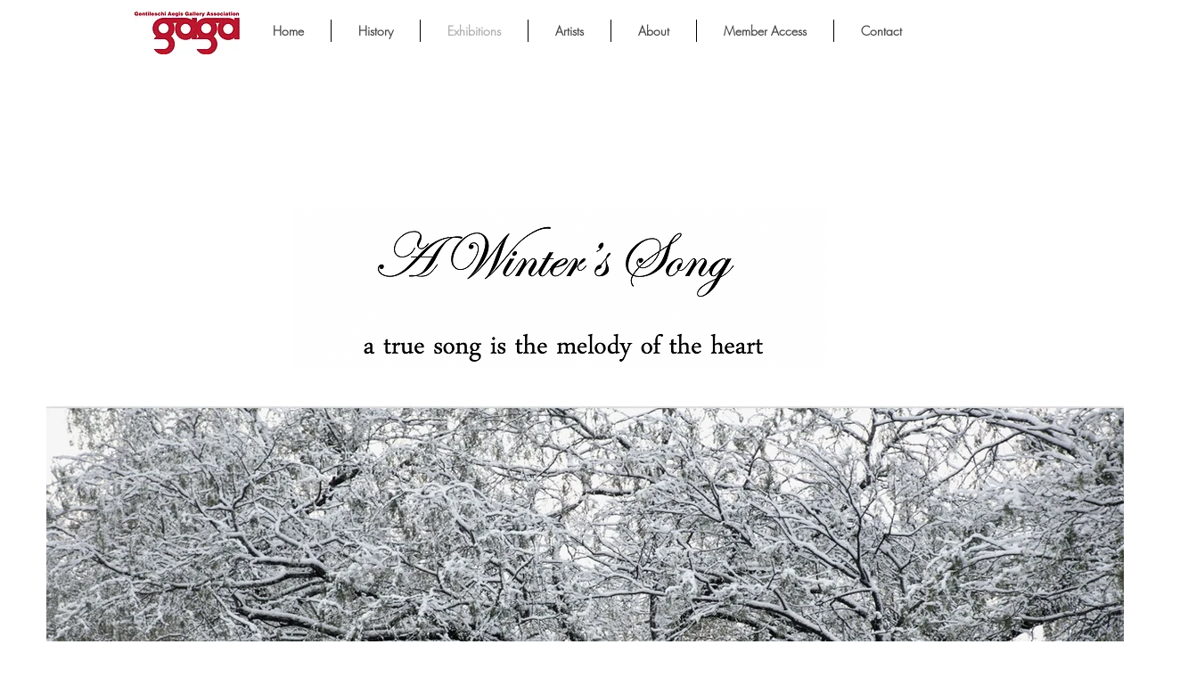

--- FILE ---
content_type: text/html; charset=UTF-8
request_url: https://www.gagaart.org/awinterssong
body_size: 156179
content:
<!DOCTYPE html>
<html lang="en">
<head>
  
  <!-- SEO Tags -->
  <title>A WINTERS SONG | GAGA</title>
  <meta name="description" content="30 GAGA members reveal personal stories through narrative and abstract painting."/>
  <link rel="canonical" href="https://www.gagaart.org/awinterssong"/>
  <meta property="og:title" content="A WINTERS SONG | GAGA"/>
  <meta property="og:description" content="30 GAGA members reveal personal stories through narrative and abstract painting."/>
  <meta property="og:image" content="https://static.wixstatic.com/media/a9d3c0_cf2aaee6ac4949819e181cbcb327464e.jpg/v1/fit/w_2500,h_1330,al_c/a9d3c0_cf2aaee6ac4949819e181cbcb327464e.jpg"/>
  <meta property="og:image:width" content="2500"/>
  <meta property="og:image:height" content="1330"/>
  <meta property="og:url" content="https://www.gagaart.org/awinterssong"/>
  <meta property="og:site_name" content="GAGA"/>
  <meta property="og:type" content="website"/>
  <meta name="google-site-verification" content="_2jXpPhKG-icOQ-SnOtiopWg7wwXKA9qVzFRrh_FYXM"/>
  <meta name="twitter:card" content="summary_large_image"/>
  <meta name="twitter:title" content="A WINTERS SONG | GAGA"/>
  <meta name="twitter:description" content="30 GAGA members reveal personal stories through narrative and abstract painting."/>
  <meta name="twitter:image" content="https://static.wixstatic.com/media/a9d3c0_cf2aaee6ac4949819e181cbcb327464e.jpg/v1/fit/w_2500,h_1330,al_c/a9d3c0_cf2aaee6ac4949819e181cbcb327464e.jpg"/>

  
  <meta charset='utf-8'>
  <meta name="viewport" content="width=device-width, initial-scale=1" id="wixDesktopViewport" />
  <meta http-equiv="X-UA-Compatible" content="IE=edge">
  <meta name="generator" content="Wix.com Website Builder"/>

  <link rel="icon" sizes="192x192" href="https://static.wixstatic.com/media/a9d3c0_0e77000145694fa08fa50ba57d15183d%7Emv2.jpg/v1/fill/w_192%2Ch_192%2Clg_1%2Cusm_0.66_1.00_0.01/a9d3c0_0e77000145694fa08fa50ba57d15183d%7Emv2.jpg" type="image/jpeg"/>
  <link rel="shortcut icon" href="https://static.wixstatic.com/media/a9d3c0_0e77000145694fa08fa50ba57d15183d%7Emv2.jpg/v1/fill/w_192%2Ch_192%2Clg_1%2Cusm_0.66_1.00_0.01/a9d3c0_0e77000145694fa08fa50ba57d15183d%7Emv2.jpg" type="image/jpeg"/>
  <link rel="apple-touch-icon" href="https://static.wixstatic.com/media/a9d3c0_0e77000145694fa08fa50ba57d15183d%7Emv2.jpg/v1/fill/w_180%2Ch_180%2Clg_1%2Cusm_0.66_1.00_0.01/a9d3c0_0e77000145694fa08fa50ba57d15183d%7Emv2.jpg" type="image/jpeg"/>

  <!-- Safari Pinned Tab Icon -->
  <!-- <link rel="mask-icon" href="https://static.wixstatic.com/media/a9d3c0_0e77000145694fa08fa50ba57d15183d%7Emv2.jpg/v1/fill/w_192%2Ch_192%2Clg_1%2Cusm_0.66_1.00_0.01/a9d3c0_0e77000145694fa08fa50ba57d15183d%7Emv2.jpg"> -->

  <!-- Original trials -->
  


  <!-- Segmenter Polyfill -->
  <script>
    if (!window.Intl || !window.Intl.Segmenter) {
      (function() {
        var script = document.createElement('script');
        script.src = 'https://static.parastorage.com/unpkg/@formatjs/intl-segmenter@11.7.10/polyfill.iife.js';
        document.head.appendChild(script);
      })();
    }
  </script>

  <!-- Legacy Polyfills -->
  <script nomodule="" src="https://static.parastorage.com/unpkg/core-js-bundle@3.2.1/minified.js"></script>
  <script nomodule="" src="https://static.parastorage.com/unpkg/focus-within-polyfill@5.0.9/dist/focus-within-polyfill.js"></script>

  <!-- Performance API Polyfills -->
  <script>
  (function () {
    var noop = function noop() {};
    if ("performance" in window === false) {
      window.performance = {};
    }
    window.performance.mark = performance.mark || noop;
    window.performance.measure = performance.measure || noop;
    if ("now" in window.performance === false) {
      var nowOffset = Date.now();
      if (performance.timing && performance.timing.navigationStart) {
        nowOffset = performance.timing.navigationStart;
      }
      window.performance.now = function now() {
        return Date.now() - nowOffset;
      };
    }
  })();
  </script>

  <!-- Globals Definitions -->
  <script>
    (function () {
      var now = Date.now()
      window.initialTimestamps = {
        initialTimestamp: now,
        initialRequestTimestamp: Math.round(performance.timeOrigin ? performance.timeOrigin : now - performance.now())
      }

      window.thunderboltTag = "QA_READY"
      window.thunderboltVersion = "1.16761.0"
    })();
  </script>

  <!-- Essential Viewer Model -->
  <script type="application/json" id="wix-essential-viewer-model">{"fleetConfig":{"fleetName":"thunderbolt-seo-renderer-gradual","type":"Rollout","code":1},"mode":{"qa":false,"enableTestApi":false,"debug":false,"ssrIndicator":false,"ssrOnly":false,"siteAssetsFallback":"enable","versionIndicator":false},"componentsLibrariesTopology":[{"artifactId":"editor-elements","namespace":"wixui","url":"https:\/\/static.parastorage.com\/services\/editor-elements\/1.14835.0"},{"artifactId":"editor-elements","namespace":"dsgnsys","url":"https:\/\/static.parastorage.com\/services\/editor-elements\/1.14835.0"}],"siteFeaturesConfigs":{"sessionManager":{"isRunningInDifferentSiteContext":false}},"language":{"userLanguage":"en"},"siteAssets":{"clientTopology":{"mediaRootUrl":"https:\/\/static.wixstatic.com","staticMediaUrl":"https:\/\/static.wixstatic.com\/media","moduleRepoUrl":"https:\/\/static.parastorage.com\/unpkg","fileRepoUrl":"https:\/\/static.parastorage.com\/services","viewerAppsUrl":"https:\/\/viewer-apps.parastorage.com","viewerAssetsUrl":"https:\/\/viewer-assets.parastorage.com","siteAssetsUrl":"https:\/\/siteassets.parastorage.com","pageJsonServerUrls":["https:\/\/pages.parastorage.com","https:\/\/staticorigin.wixstatic.com","https:\/\/www.gagaart.org","https:\/\/fallback.wix.com\/wix-html-editor-pages-webapp\/page"],"pathOfTBModulesInFileRepoForFallback":"wix-thunderbolt\/dist\/"}},"siteFeatures":["accessibility","appMonitoring","assetsLoader","builderContextProviders","builderModuleLoader","businessLogger","captcha","clickHandlerRegistrar","commonConfig","componentsLoader","componentsRegistry","consentPolicy","cyclicTabbing","domSelectors","environmentWixCodeSdk","environment","lightbox","locationWixCodeSdk","mpaNavigation","navigationManager","navigationPhases","ooi","pages","panorama","passwordProtectedPage","protectedPages","renderer","reporter","routerFetch","router","scrollRestoration","seoWixCodeSdk","seo","sessionManager","siteMembersWixCodeSdk","siteMembers","siteScrollBlocker","siteWixCodeSdk","speculationRules","ssrCache","stores","structureApi","thunderboltInitializer","tpaCommons","translations","usedPlatformApis","warmupData","windowMessageRegistrar","windowWixCodeSdk","wixCustomElementComponent","wixEmbedsApi","componentsReact","platform"],"site":{"externalBaseUrl":"https:\/\/www.gagaart.org","isSEO":true},"media":{"staticMediaUrl":"https:\/\/static.wixstatic.com\/media","mediaRootUrl":"https:\/\/static.wixstatic.com\/","staticVideoUrl":"https:\/\/video.wixstatic.com\/"},"requestUrl":"https:\/\/www.gagaart.org\/awinterssong","rollout":{"siteAssetsVersionsRollout":false,"isDACRollout":0,"isTBRollout":true},"commonConfig":{"brand":"wix","host":"VIEWER","bsi":"","consentPolicy":{},"consentPolicyHeader":{},"siteRevision":"3689","renderingFlow":"NONE","language":"en","locale":"en-us"},"interactionSampleRatio":0.01,"dynamicModelUrl":"https:\/\/www.gagaart.org\/_api\/v2\/dynamicmodel","accessTokensUrl":"https:\/\/www.gagaart.org\/_api\/v1\/access-tokens","isExcludedFromSecurityExperiments":false,"experiments":{"specs.thunderbolt.hardenFetchAndXHR":true,"specs.thunderbolt.securityExperiments":true}}</script>
  <script>window.viewerModel = JSON.parse(document.getElementById('wix-essential-viewer-model').textContent)</script>

  <script>
    window.commonConfig = viewerModel.commonConfig
  </script>

  
  <!-- BEGIN handleAccessTokens bundle -->

  <script data-url="https://static.parastorage.com/services/wix-thunderbolt/dist/handleAccessTokens.inline.4f2f9a53.bundle.min.js">(()=>{"use strict";function e(e){let{context:o,property:r,value:n,enumerable:i=!0}=e,c=e.get,l=e.set;if(!r||void 0===n&&!c&&!l)return new Error("property and value are required");let a=o||globalThis,s=a?.[r],u={};if(void 0!==n)u.value=n;else{if(c){let e=t(c);e&&(u.get=e)}if(l){let e=t(l);e&&(u.set=e)}}let p={...u,enumerable:i||!1,configurable:!1};void 0!==n&&(p.writable=!1);try{Object.defineProperty(a,r,p)}catch(e){return e instanceof TypeError?s:e}return s}function t(e,t){return"function"==typeof e?e:!0===e?.async&&"function"==typeof e.func?t?async function(t){return e.func(t)}:async function(){return e.func()}:"function"==typeof e?.func?e.func:void 0}try{e({property:"strictDefine",value:e})}catch{}try{e({property:"defineStrictObject",value:r})}catch{}try{e({property:"defineStrictMethod",value:n})}catch{}var o=["toString","toLocaleString","valueOf","constructor","prototype"];function r(t){let{context:n,property:c,propertiesToExclude:l=[],skipPrototype:a=!1,hardenPrototypePropertiesToExclude:s=[]}=t;if(!c)return new Error("property is required");let u=(n||globalThis)[c],p={},f=i(n,c);u&&("object"==typeof u||"function"==typeof u)&&Reflect.ownKeys(u).forEach(t=>{if(!l.includes(t)&&!o.includes(t)){let o=i(u,t);if(o&&(o.writable||o.configurable)){let{value:r,get:n,set:i,enumerable:c=!1}=o,l={};void 0!==r?l.value=r:n?l.get=n:i&&(l.set=i);try{let o=e({context:u,property:t,...l,enumerable:c});p[t]=o}catch(e){if(!(e instanceof TypeError))throw e;try{p[t]=o.value||o.get||o.set}catch{}}}}});let d={originalObject:u,originalProperties:p};if(!a&&void 0!==u?.prototype){let e=r({context:u,property:"prototype",propertiesToExclude:s,skipPrototype:!0});e instanceof Error||(d.originalPrototype=e?.originalObject,d.originalPrototypeProperties=e?.originalProperties)}return e({context:n,property:c,value:u,enumerable:f?.enumerable}),d}function n(t,o){let r=(o||globalThis)[t],n=i(o||globalThis,t);return r&&n&&(n.writable||n.configurable)?(Object.freeze(r),e({context:globalThis,property:t,value:r})):r}function i(e,t){if(e&&t)try{return Reflect.getOwnPropertyDescriptor(e,t)}catch{return}}function c(e){if("string"!=typeof e)return e;try{return decodeURIComponent(e).toLowerCase().trim()}catch{return e.toLowerCase().trim()}}function l(e,t){let o="";if("string"==typeof e)o=e.split("=")[0]?.trim()||"";else{if(!e||"string"!=typeof e.name)return!1;o=e.name}return t.has(c(o)||"")}function a(e,t){let o;return o="string"==typeof e?e.split(";").map(e=>e.trim()).filter(e=>e.length>0):e||[],o.filter(e=>!l(e,t))}var s=null;function u(){return null===s&&(s=typeof Document>"u"?void 0:Object.getOwnPropertyDescriptor(Document.prototype,"cookie")),s}function p(t,o){if(!globalThis?.cookieStore)return;let r=globalThis.cookieStore.get.bind(globalThis.cookieStore),n=globalThis.cookieStore.getAll.bind(globalThis.cookieStore),i=globalThis.cookieStore.set.bind(globalThis.cookieStore),c=globalThis.cookieStore.delete.bind(globalThis.cookieStore);return e({context:globalThis.CookieStore.prototype,property:"get",value:async function(e){return l(("string"==typeof e?e:e.name)||"",t)?null:r.call(this,e)},enumerable:!0}),e({context:globalThis.CookieStore.prototype,property:"getAll",value:async function(){return a(await n.apply(this,Array.from(arguments)),t)},enumerable:!0}),e({context:globalThis.CookieStore.prototype,property:"set",value:async function(){let e=Array.from(arguments);if(!l(1===e.length?e[0].name:e[0],t))return i.apply(this,e);o&&console.warn(o)},enumerable:!0}),e({context:globalThis.CookieStore.prototype,property:"delete",value:async function(){let e=Array.from(arguments);if(!l(1===e.length?e[0].name:e[0],t))return c.apply(this,e)},enumerable:!0}),e({context:globalThis.cookieStore,property:"prototype",value:globalThis.CookieStore.prototype,enumerable:!1}),e({context:globalThis,property:"cookieStore",value:globalThis.cookieStore,enumerable:!0}),{get:r,getAll:n,set:i,delete:c}}var f=["TextEncoder","TextDecoder","XMLHttpRequestEventTarget","EventTarget","URL","JSON","Reflect","Object","Array","Map","Set","WeakMap","WeakSet","Promise","Symbol","Error"],d=["addEventListener","removeEventListener","dispatchEvent","encodeURI","encodeURIComponent","decodeURI","decodeURIComponent"];const y=(e,t)=>{try{const o=t?t.get.call(document):document.cookie;return o.split(";").map(e=>e.trim()).filter(t=>t?.startsWith(e))[0]?.split("=")[1]}catch(e){return""}},g=(e="",t="",o="/")=>`${e}=; ${t?`domain=${t};`:""} max-age=0; path=${o}; expires=Thu, 01 Jan 1970 00:00:01 GMT`;function m(){(function(){if("undefined"!=typeof window){const e=performance.getEntriesByType("navigation")[0];return"back_forward"===(e?.type||"")}return!1})()&&function(){const{counter:e}=function(){const e=b("getItem");if(e){const[t,o]=e.split("-"),r=o?parseInt(o,10):0;if(r>=3){const e=t?Number(t):0;if(Date.now()-e>6e4)return{counter:0}}return{counter:r}}return{counter:0}}();e<3?(!function(e=1){b("setItem",`${Date.now()}-${e}`)}(e+1),window.location.reload()):console.error("ATS: Max reload attempts reached")}()}function b(e,t){try{return sessionStorage[e]("reload",t||"")}catch(e){console.error("ATS: Error calling sessionStorage:",e)}}const h="client-session-bind",v="sec-fetch-unsupported",{experiments:w}=window.viewerModel,T=[h,"client-binding",v,"svSession","smSession","server-session-bind","wixSession2","wixSession3"].map(e=>e.toLowerCase()),{cookie:S}=function(t,o){let r=new Set(t);return e({context:document,property:"cookie",set:{func:e=>function(e,t,o,r){let n=u(),i=c(t.split(";")[0]||"")||"";[...o].every(e=>!i.startsWith(e.toLowerCase()))&&n?.set?n.set.call(e,t):r&&console.warn(r)}(document,e,r,o)},get:{func:()=>function(e,t){let o=u();if(!o?.get)throw new Error("Cookie descriptor or getter not available");return a(o.get.call(e),t).join("; ")}(document,r)},enumerable:!0}),{cookieStore:p(r,o),cookie:u()}}(T),k="tbReady",x="security_overrideGlobals",{experiments:E,siteFeaturesConfigs:C,accessTokensUrl:P}=window.viewerModel,R=P,M={},O=(()=>{const e=y(h,S);if(w["specs.thunderbolt.browserCacheReload"]){y(v,S)||e?b("removeItem"):m()}return(()=>{const e=g(h),t=g(h,location.hostname);S.set.call(document,e),S.set.call(document,t)})(),e})();O&&(M["client-binding"]=O);const D=fetch;addEventListener(k,function e(t){const{logger:o}=t.detail;try{window.tb.init({fetch:D,fetchHeaders:M})}catch(e){const t=new Error("TB003");o.meter(`${x}_${t.message}`,{paramsOverrides:{errorType:x,eventString:t.message}}),window?.viewerModel?.mode.debug&&console.error(e)}finally{removeEventListener(k,e)}}),E["specs.thunderbolt.hardenFetchAndXHR"]||(window.fetchDynamicModel=()=>C.sessionManager.isRunningInDifferentSiteContext?Promise.resolve({}):fetch(R,{credentials:"same-origin",headers:M}).then(function(e){if(!e.ok)throw new Error(`[${e.status}]${e.statusText}`);return e.json()}),window.dynamicModelPromise=window.fetchDynamicModel())})();
//# sourceMappingURL=https://static.parastorage.com/services/wix-thunderbolt/dist/handleAccessTokens.inline.4f2f9a53.bundle.min.js.map</script>

<!-- END handleAccessTokens bundle -->

<!-- BEGIN overrideGlobals bundle -->

<script data-url="https://static.parastorage.com/services/wix-thunderbolt/dist/overrideGlobals.inline.ec13bfcf.bundle.min.js">(()=>{"use strict";function e(e){let{context:r,property:o,value:n,enumerable:i=!0}=e,c=e.get,a=e.set;if(!o||void 0===n&&!c&&!a)return new Error("property and value are required");let l=r||globalThis,u=l?.[o],s={};if(void 0!==n)s.value=n;else{if(c){let e=t(c);e&&(s.get=e)}if(a){let e=t(a);e&&(s.set=e)}}let p={...s,enumerable:i||!1,configurable:!1};void 0!==n&&(p.writable=!1);try{Object.defineProperty(l,o,p)}catch(e){return e instanceof TypeError?u:e}return u}function t(e,t){return"function"==typeof e?e:!0===e?.async&&"function"==typeof e.func?t?async function(t){return e.func(t)}:async function(){return e.func()}:"function"==typeof e?.func?e.func:void 0}try{e({property:"strictDefine",value:e})}catch{}try{e({property:"defineStrictObject",value:o})}catch{}try{e({property:"defineStrictMethod",value:n})}catch{}var r=["toString","toLocaleString","valueOf","constructor","prototype"];function o(t){let{context:n,property:c,propertiesToExclude:a=[],skipPrototype:l=!1,hardenPrototypePropertiesToExclude:u=[]}=t;if(!c)return new Error("property is required");let s=(n||globalThis)[c],p={},f=i(n,c);s&&("object"==typeof s||"function"==typeof s)&&Reflect.ownKeys(s).forEach(t=>{if(!a.includes(t)&&!r.includes(t)){let r=i(s,t);if(r&&(r.writable||r.configurable)){let{value:o,get:n,set:i,enumerable:c=!1}=r,a={};void 0!==o?a.value=o:n?a.get=n:i&&(a.set=i);try{let r=e({context:s,property:t,...a,enumerable:c});p[t]=r}catch(e){if(!(e instanceof TypeError))throw e;try{p[t]=r.value||r.get||r.set}catch{}}}}});let d={originalObject:s,originalProperties:p};if(!l&&void 0!==s?.prototype){let e=o({context:s,property:"prototype",propertiesToExclude:u,skipPrototype:!0});e instanceof Error||(d.originalPrototype=e?.originalObject,d.originalPrototypeProperties=e?.originalProperties)}return e({context:n,property:c,value:s,enumerable:f?.enumerable}),d}function n(t,r){let o=(r||globalThis)[t],n=i(r||globalThis,t);return o&&n&&(n.writable||n.configurable)?(Object.freeze(o),e({context:globalThis,property:t,value:o})):o}function i(e,t){if(e&&t)try{return Reflect.getOwnPropertyDescriptor(e,t)}catch{return}}function c(e){if("string"!=typeof e)return e;try{return decodeURIComponent(e).toLowerCase().trim()}catch{return e.toLowerCase().trim()}}function a(e,t){return e instanceof Headers?e.forEach((r,o)=>{l(o,t)||e.delete(o)}):Object.keys(e).forEach(r=>{l(r,t)||delete e[r]}),e}function l(e,t){return!t.has(c(e)||"")}function u(e,t){let r=!0,o=function(e){let t,r;if(globalThis.Request&&e instanceof Request)t=e.url;else{if("function"!=typeof e?.toString)throw new Error("Unsupported type for url");t=e.toString()}try{return new URL(t).pathname}catch{return r=t.replace(/#.+/gi,"").split("?").shift(),r.startsWith("/")?r:`/${r}`}}(e),n=c(o);return n&&t.some(e=>n.includes(e))&&(r=!1),r}function s(t,r,o){let n=fetch,i=XMLHttpRequest,c=new Set(r);function s(){let e=new i,r=e.open,n=e.setRequestHeader;return e.open=function(){let n=Array.from(arguments),i=n[1];if(n.length<2||u(i,t))return r.apply(e,n);throw new Error(o||`Request not allowed for path ${i}`)},e.setRequestHeader=function(t,r){l(decodeURIComponent(t),c)&&n.call(e,t,r)},e}return e({property:"fetch",value:function(){let e=function(e,t){return globalThis.Request&&e[0]instanceof Request&&e[0]?.headers?a(e[0].headers,t):e[1]?.headers&&a(e[1].headers,t),e}(arguments,c);return u(arguments[0],t)?n.apply(globalThis,Array.from(e)):new Promise((e,t)=>{t(new Error(o||`Request not allowed for path ${arguments[0]}`))})},enumerable:!0}),e({property:"XMLHttpRequest",value:s,enumerable:!0}),Object.keys(i).forEach(e=>{s[e]=i[e]}),{fetch:n,XMLHttpRequest:i}}var p=["TextEncoder","TextDecoder","XMLHttpRequestEventTarget","EventTarget","URL","JSON","Reflect","Object","Array","Map","Set","WeakMap","WeakSet","Promise","Symbol","Error"],f=["addEventListener","removeEventListener","dispatchEvent","encodeURI","encodeURIComponent","decodeURI","decodeURIComponent"];const d=function(){let t=globalThis.open,r=document.open;function o(e,r,o){let n="string"!=typeof e,i=t.call(window,e,r,o);return n||e&&function(e){return e.startsWith("//")&&/(?:[a-z0-9](?:[a-z0-9-]{0,61}[a-z0-9])?\.)+[a-z0-9][a-z0-9-]{0,61}[a-z0-9]/g.test(`${location.protocol}:${e}`)&&(e=`${location.protocol}${e}`),!e.startsWith("http")||new URL(e).hostname===location.hostname}(e)?{}:i}return e({property:"open",value:o,context:globalThis,enumerable:!0}),e({property:"open",value:function(e,t,n){return e?o(e,t,n):r.call(document,e||"",t||"",n||"")},context:document,enumerable:!0}),{open:t,documentOpen:r}},y=function(){let t=document.createElement,r=Element.prototype.setAttribute,o=Element.prototype.setAttributeNS;return e({property:"createElement",context:document,value:function(n,i){let a=t.call(document,n,i);if("iframe"===c(n)){e({property:"srcdoc",context:a,get:()=>"",set:()=>{console.warn("`srcdoc` is not allowed in iframe elements.")}});let t=function(e,t){"srcdoc"!==e.toLowerCase()?r.call(a,e,t):console.warn("`srcdoc` attribute is not allowed to be set.")},n=function(e,t,r){"srcdoc"!==t.toLowerCase()?o.call(a,e,t,r):console.warn("`srcdoc` attribute is not allowed to be set.")};a.setAttribute=t,a.setAttributeNS=n}return a},enumerable:!0}),{createElement:t,setAttribute:r,setAttributeNS:o}},m=["client-binding"],b=["/_api/v1/access-tokens","/_api/v2/dynamicmodel","/_api/one-app-session-web/v3/businesses"],h=function(){let t=setTimeout,r=setInterval;return o("setTimeout",0,globalThis),o("setInterval",0,globalThis),{setTimeout:t,setInterval:r};function o(t,r,o){let n=o||globalThis,i=n[t];if(!i||"function"!=typeof i)throw new Error(`Function ${t} not found or is not a function`);e({property:t,value:function(){let e=Array.from(arguments);if("string"!=typeof e[r])return i.apply(n,e);console.warn(`Calling ${t} with a String Argument at index ${r} is not allowed`)},context:o,enumerable:!0})}},v=function(){if(navigator&&"serviceWorker"in navigator){let t=navigator.serviceWorker.register;return e({context:navigator.serviceWorker,property:"register",value:function(){console.log("Service worker registration is not allowed")},enumerable:!0}),{register:t}}return{}};performance.mark("overrideGlobals started");const{isExcludedFromSecurityExperiments:g,experiments:w}=window.viewerModel,E=!g&&w["specs.thunderbolt.securityExperiments"];try{d(),E&&y(),w["specs.thunderbolt.hardenFetchAndXHR"]&&E&&s(b,m),v(),(e=>{let t=[],r=[];r=r.concat(["TextEncoder","TextDecoder"]),e&&(r=r.concat(["XMLHttpRequestEventTarget","EventTarget"])),r=r.concat(["URL","JSON"]),e&&(t=t.concat(["addEventListener","removeEventListener"])),t=t.concat(["encodeURI","encodeURIComponent","decodeURI","decodeURIComponent"]),r=r.concat(["String","Number"]),e&&r.push("Object"),r=r.concat(["Reflect"]),t.forEach(e=>{n(e),["addEventListener","removeEventListener"].includes(e)&&n(e,document)}),r.forEach(e=>{o({property:e})})})(E),E&&h()}catch(e){window?.viewerModel?.mode.debug&&console.error(e);const t=new Error("TB006");window.fedops?.reportError(t,"security_overrideGlobals"),window.Sentry?window.Sentry.captureException(t):globalThis.defineStrictProperty("sentryBuffer",[t],window,!1)}performance.mark("overrideGlobals ended")})();
//# sourceMappingURL=https://static.parastorage.com/services/wix-thunderbolt/dist/overrideGlobals.inline.ec13bfcf.bundle.min.js.map</script>

<!-- END overrideGlobals bundle -->


  
  <script>
    window.commonConfig = viewerModel.commonConfig

	
  </script>

  <!-- Initial CSS -->
  <style data-url="https://static.parastorage.com/services/wix-thunderbolt/dist/main.347af09f.min.css">@keyframes slide-horizontal-new{0%{transform:translateX(100%)}}@keyframes slide-horizontal-old{80%{opacity:1}to{opacity:0;transform:translateX(-100%)}}@keyframes slide-vertical-new{0%{transform:translateY(-100%)}}@keyframes slide-vertical-old{80%{opacity:1}to{opacity:0;transform:translateY(100%)}}@keyframes out-in-new{0%{opacity:0}}@keyframes out-in-old{to{opacity:0}}:root:active-view-transition{view-transition-name:none}::view-transition{pointer-events:none}:root:active-view-transition::view-transition-new(page-group),:root:active-view-transition::view-transition-old(page-group){animation-duration:.6s;cursor:wait;pointer-events:all}:root:active-view-transition-type(SlideHorizontal)::view-transition-old(page-group){animation:slide-horizontal-old .6s cubic-bezier(.83,0,.17,1) forwards;mix-blend-mode:normal}:root:active-view-transition-type(SlideHorizontal)::view-transition-new(page-group){animation:slide-horizontal-new .6s cubic-bezier(.83,0,.17,1) backwards;mix-blend-mode:normal}:root:active-view-transition-type(SlideVertical)::view-transition-old(page-group){animation:slide-vertical-old .6s cubic-bezier(.83,0,.17,1) forwards;mix-blend-mode:normal}:root:active-view-transition-type(SlideVertical)::view-transition-new(page-group){animation:slide-vertical-new .6s cubic-bezier(.83,0,.17,1) backwards;mix-blend-mode:normal}:root:active-view-transition-type(OutIn)::view-transition-old(page-group){animation:out-in-old .35s cubic-bezier(.22,1,.36,1) forwards}:root:active-view-transition-type(OutIn)::view-transition-new(page-group){animation:out-in-new .35s cubic-bezier(.64,0,.78,0) .35s backwards}@media(prefers-reduced-motion:reduce){::view-transition-group(*),::view-transition-new(*),::view-transition-old(*){animation:none!important}}body,html{background:transparent;border:0;margin:0;outline:0;padding:0;vertical-align:baseline}body{--scrollbar-width:0px;font-family:Arial,Helvetica,sans-serif;font-size:10px}body,html{height:100%}body{overflow-x:auto;overflow-y:scroll}body:not(.responsive) #site-root{min-width:var(--site-width);width:100%}body:not([data-js-loaded]) [data-hide-prejs]{visibility:hidden}interact-element{display:contents}#SITE_CONTAINER{position:relative}:root{--one-unit:1vw;--section-max-width:9999px;--spx-stopper-max:9999px;--spx-stopper-min:0px;--browser-zoom:1}@supports(-webkit-appearance:none) and (stroke-color:transparent){:root{--safari-sticky-fix:opacity;--experimental-safari-sticky-fix:translateZ(0)}}@supports(container-type:inline-size){:root{--one-unit:1cqw}}[id^=oldHoverBox-]{mix-blend-mode:plus-lighter;transition:opacity .5s ease,visibility .5s ease}[data-mesh-id$=inlineContent-gridContainer]:has(>[id^=oldHoverBox-]){isolation:isolate}</style>
<style data-url="https://static.parastorage.com/services/wix-thunderbolt/dist/main.renderer.9cb0985f.min.css">a,abbr,acronym,address,applet,b,big,blockquote,button,caption,center,cite,code,dd,del,dfn,div,dl,dt,em,fieldset,font,footer,form,h1,h2,h3,h4,h5,h6,header,i,iframe,img,ins,kbd,label,legend,li,nav,object,ol,p,pre,q,s,samp,section,small,span,strike,strong,sub,sup,table,tbody,td,tfoot,th,thead,title,tr,tt,u,ul,var{background:transparent;border:0;margin:0;outline:0;padding:0;vertical-align:baseline}input,select,textarea{box-sizing:border-box;font-family:Helvetica,Arial,sans-serif}ol,ul{list-style:none}blockquote,q{quotes:none}ins{text-decoration:none}del{text-decoration:line-through}table{border-collapse:collapse;border-spacing:0}a{cursor:pointer;text-decoration:none}.testStyles{overflow-y:hidden}.reset-button{-webkit-appearance:none;background:none;border:0;color:inherit;font:inherit;line-height:normal;outline:0;overflow:visible;padding:0;-webkit-user-select:none;-moz-user-select:none;-ms-user-select:none}:focus{outline:none}body.device-mobile-optimized:not(.disable-site-overflow){overflow-x:hidden;overflow-y:scroll}body.device-mobile-optimized:not(.responsive) #SITE_CONTAINER{margin-left:auto;margin-right:auto;overflow-x:visible;position:relative;width:320px}body.device-mobile-optimized:not(.responsive):not(.blockSiteScrolling) #SITE_CONTAINER{margin-top:0}body.device-mobile-optimized>*{max-width:100%!important}body.device-mobile-optimized #site-root{overflow-x:hidden;overflow-y:hidden}@supports(overflow:clip){body.device-mobile-optimized #site-root{overflow-x:clip;overflow-y:clip}}body.device-mobile-non-optimized #SITE_CONTAINER #site-root{overflow-x:clip;overflow-y:clip}body.device-mobile-non-optimized.fullScreenMode{background-color:#5f6360}body.device-mobile-non-optimized.fullScreenMode #MOBILE_ACTIONS_MENU,body.device-mobile-non-optimized.fullScreenMode #SITE_BACKGROUND,body.device-mobile-non-optimized.fullScreenMode #site-root,body.fullScreenMode #WIX_ADS{visibility:hidden}body.fullScreenMode{overflow-x:hidden!important;overflow-y:hidden!important}body.fullScreenMode.device-mobile-optimized #TINY_MENU{opacity:0;pointer-events:none}body.fullScreenMode-scrollable.device-mobile-optimized{overflow-x:hidden!important;overflow-y:auto!important}body.fullScreenMode-scrollable.device-mobile-optimized #masterPage,body.fullScreenMode-scrollable.device-mobile-optimized #site-root{overflow-x:hidden!important;overflow-y:hidden!important}body.fullScreenMode-scrollable.device-mobile-optimized #SITE_BACKGROUND,body.fullScreenMode-scrollable.device-mobile-optimized #masterPage{height:auto!important}body.fullScreenMode-scrollable.device-mobile-optimized #masterPage.mesh-layout{height:0!important}body.blockSiteScrolling,body.siteScrollingBlocked{position:fixed;width:100%}body.blockSiteScrolling #SITE_CONTAINER{margin-top:calc(var(--blocked-site-scroll-margin-top)*-1)}#site-root{margin:0 auto;min-height:100%;position:relative;top:var(--wix-ads-height)}#site-root img:not([src]){visibility:hidden}#site-root svg img:not([src]){visibility:visible}.auto-generated-link{color:inherit}#SCROLL_TO_BOTTOM,#SCROLL_TO_TOP{height:0}.has-click-trigger{cursor:pointer}.fullScreenOverlay{bottom:0;display:flex;justify-content:center;left:0;overflow-y:hidden;position:fixed;right:0;top:-60px;z-index:1005}.fullScreenOverlay>.fullScreenOverlayContent{bottom:0;left:0;margin:0 auto;overflow:hidden;position:absolute;right:0;top:60px;transform:translateZ(0)}[data-mesh-id$=centeredContent],[data-mesh-id$=form],[data-mesh-id$=inlineContent]{pointer-events:none;position:relative}[data-mesh-id$=-gridWrapper],[data-mesh-id$=-rotated-wrapper]{pointer-events:none}[data-mesh-id$=-gridContainer]>*,[data-mesh-id$=-rotated-wrapper]>*,[data-mesh-id$=inlineContent]>:not([data-mesh-id$=-gridContainer]){pointer-events:auto}.device-mobile-optimized #masterPage.mesh-layout #SOSP_CONTAINER_CUSTOM_ID{grid-area:2/1/3/2;-ms-grid-row:2;position:relative}#masterPage.mesh-layout{-ms-grid-rows:max-content max-content min-content max-content;-ms-grid-columns:100%;align-items:start;display:-ms-grid;display:grid;grid-template-columns:100%;grid-template-rows:max-content max-content min-content max-content;justify-content:stretch}#masterPage.mesh-layout #PAGES_CONTAINER,#masterPage.mesh-layout #SITE_FOOTER-placeholder,#masterPage.mesh-layout #SITE_FOOTER_WRAPPER,#masterPage.mesh-layout #SITE_HEADER-placeholder,#masterPage.mesh-layout #SITE_HEADER_WRAPPER,#masterPage.mesh-layout #SOSP_CONTAINER_CUSTOM_ID[data-state~=mobileView],#masterPage.mesh-layout #soapAfterPagesContainer,#masterPage.mesh-layout #soapBeforePagesContainer{-ms-grid-row-align:start;-ms-grid-column-align:start;-ms-grid-column:1}#masterPage.mesh-layout #SITE_HEADER-placeholder,#masterPage.mesh-layout #SITE_HEADER_WRAPPER{grid-area:1/1/2/2;-ms-grid-row:1}#masterPage.mesh-layout #PAGES_CONTAINER,#masterPage.mesh-layout #soapAfterPagesContainer,#masterPage.mesh-layout #soapBeforePagesContainer{grid-area:3/1/4/2;-ms-grid-row:3}#masterPage.mesh-layout #soapAfterPagesContainer,#masterPage.mesh-layout #soapBeforePagesContainer{width:100%}#masterPage.mesh-layout #PAGES_CONTAINER{align-self:stretch}#masterPage.mesh-layout main#PAGES_CONTAINER{display:block}#masterPage.mesh-layout #SITE_FOOTER-placeholder,#masterPage.mesh-layout #SITE_FOOTER_WRAPPER{grid-area:4/1/5/2;-ms-grid-row:4}#masterPage.mesh-layout #SITE_PAGES,#masterPage.mesh-layout [data-mesh-id=PAGES_CONTAINERcenteredContent],#masterPage.mesh-layout [data-mesh-id=PAGES_CONTAINERinlineContent]{height:100%}#masterPage.mesh-layout.desktop>*{width:100%}#masterPage.mesh-layout #PAGES_CONTAINER,#masterPage.mesh-layout #SITE_FOOTER,#masterPage.mesh-layout #SITE_FOOTER_WRAPPER,#masterPage.mesh-layout #SITE_HEADER,#masterPage.mesh-layout #SITE_HEADER_WRAPPER,#masterPage.mesh-layout #SITE_PAGES,#masterPage.mesh-layout #masterPageinlineContent{position:relative}#masterPage.mesh-layout #SITE_HEADER{grid-area:1/1/2/2}#masterPage.mesh-layout #SITE_FOOTER{grid-area:4/1/5/2}#masterPage.mesh-layout.overflow-x-clip #SITE_FOOTER,#masterPage.mesh-layout.overflow-x-clip #SITE_HEADER{overflow-x:clip}[data-z-counter]{z-index:0}[data-z-counter="0"]{z-index:auto}.wixSiteProperties{-webkit-font-smoothing:antialiased;-moz-osx-font-smoothing:grayscale}:root{--wst-button-color-fill-primary:rgb(var(--color_48));--wst-button-color-border-primary:rgb(var(--color_49));--wst-button-color-text-primary:rgb(var(--color_50));--wst-button-color-fill-primary-hover:rgb(var(--color_51));--wst-button-color-border-primary-hover:rgb(var(--color_52));--wst-button-color-text-primary-hover:rgb(var(--color_53));--wst-button-color-fill-primary-disabled:rgb(var(--color_54));--wst-button-color-border-primary-disabled:rgb(var(--color_55));--wst-button-color-text-primary-disabled:rgb(var(--color_56));--wst-button-color-fill-secondary:rgb(var(--color_57));--wst-button-color-border-secondary:rgb(var(--color_58));--wst-button-color-text-secondary:rgb(var(--color_59));--wst-button-color-fill-secondary-hover:rgb(var(--color_60));--wst-button-color-border-secondary-hover:rgb(var(--color_61));--wst-button-color-text-secondary-hover:rgb(var(--color_62));--wst-button-color-fill-secondary-disabled:rgb(var(--color_63));--wst-button-color-border-secondary-disabled:rgb(var(--color_64));--wst-button-color-text-secondary-disabled:rgb(var(--color_65));--wst-color-fill-base-1:rgb(var(--color_36));--wst-color-fill-base-2:rgb(var(--color_37));--wst-color-fill-base-shade-1:rgb(var(--color_38));--wst-color-fill-base-shade-2:rgb(var(--color_39));--wst-color-fill-base-shade-3:rgb(var(--color_40));--wst-color-fill-accent-1:rgb(var(--color_41));--wst-color-fill-accent-2:rgb(var(--color_42));--wst-color-fill-accent-3:rgb(var(--color_43));--wst-color-fill-accent-4:rgb(var(--color_44));--wst-color-fill-background-primary:rgb(var(--color_11));--wst-color-fill-background-secondary:rgb(var(--color_12));--wst-color-text-primary:rgb(var(--color_15));--wst-color-text-secondary:rgb(var(--color_14));--wst-color-action:rgb(var(--color_18));--wst-color-disabled:rgb(var(--color_39));--wst-color-title:rgb(var(--color_45));--wst-color-subtitle:rgb(var(--color_46));--wst-color-line:rgb(var(--color_47));--wst-font-style-h2:var(--font_2);--wst-font-style-h3:var(--font_3);--wst-font-style-h4:var(--font_4);--wst-font-style-h5:var(--font_5);--wst-font-style-h6:var(--font_6);--wst-font-style-body-large:var(--font_7);--wst-font-style-body-medium:var(--font_8);--wst-font-style-body-small:var(--font_9);--wst-font-style-body-x-small:var(--font_10);--wst-color-custom-1:rgb(var(--color_13));--wst-color-custom-2:rgb(var(--color_16));--wst-color-custom-3:rgb(var(--color_17));--wst-color-custom-4:rgb(var(--color_19));--wst-color-custom-5:rgb(var(--color_20));--wst-color-custom-6:rgb(var(--color_21));--wst-color-custom-7:rgb(var(--color_22));--wst-color-custom-8:rgb(var(--color_23));--wst-color-custom-9:rgb(var(--color_24));--wst-color-custom-10:rgb(var(--color_25));--wst-color-custom-11:rgb(var(--color_26));--wst-color-custom-12:rgb(var(--color_27));--wst-color-custom-13:rgb(var(--color_28));--wst-color-custom-14:rgb(var(--color_29));--wst-color-custom-15:rgb(var(--color_30));--wst-color-custom-16:rgb(var(--color_31));--wst-color-custom-17:rgb(var(--color_32));--wst-color-custom-18:rgb(var(--color_33));--wst-color-custom-19:rgb(var(--color_34));--wst-color-custom-20:rgb(var(--color_35))}.wix-presets-wrapper{display:contents}</style>

  <meta name="format-detection" content="telephone=no">
  <meta name="skype_toolbar" content="skype_toolbar_parser_compatible">
  
  

  

  

  <!-- head performance data start -->
  
  <!-- head performance data end -->
  

    


    
<style data-href="https://static.parastorage.com/services/editor-elements-library/dist/thunderbolt/rb_wixui.thunderbolt_bootstrap-responsive.5018a9e9.min.css">._pfxlW{clip-path:inset(50%);height:24px;position:absolute;width:24px}._pfxlW:active,._pfxlW:focus{clip-path:unset;right:0;top:50%;transform:translateY(-50%)}._pfxlW.RG3k61{transform:translateY(-50%) rotate(180deg)}.r4OX7l,.xTjc1A{box-sizing:border-box;height:100%;overflow:visible;position:relative;width:auto}.r4OX7l[data-state~=header] a,.r4OX7l[data-state~=header] div,[data-state~=header].xTjc1A a,[data-state~=header].xTjc1A div{cursor:default!important}.r4OX7l .UiHgGh,.xTjc1A .UiHgGh{display:inline-block;height:100%;width:100%}.xTjc1A{--display:inline-block;cursor:pointer;display:var(--display);font:var(--fnt,var(--font_1))}.xTjc1A .yRj2ms{padding:0 var(--pad,5px)}.xTjc1A .JS76Uv{color:rgb(var(--txt,var(--color_15,color_15)));display:inline-block;padding:0 10px;transition:var(--trans,color .4s ease 0s)}.xTjc1A[data-state~=drop]{display:block;width:100%}.xTjc1A[data-state~=drop] .JS76Uv{padding:0 .5em}.xTjc1A[data-state~=link]:hover .JS76Uv,.xTjc1A[data-state~=over] .JS76Uv{color:rgb(var(--txth,var(--color_14,color_14)));transition:var(--trans,color .4s ease 0s)}.xTjc1A[data-state~=selected] .JS76Uv{color:rgb(var(--txts,var(--color_14,color_14)));transition:var(--trans,color .4s ease 0s)}.NHM1d1{overflow-x:hidden}.NHM1d1 .R_TAzU{display:flex;flex-direction:column;height:100%;width:100%}.NHM1d1 .R_TAzU .aOF1ks{flex:1}.NHM1d1 .R_TAzU .y7qwii{height:calc(100% - (var(--menuTotalBordersY, 0px)));overflow:visible;white-space:nowrap;width:calc(100% - (var(--menuTotalBordersX, 0px)))}.NHM1d1 .R_TAzU .y7qwii .Tg1gOB,.NHM1d1 .R_TAzU .y7qwii .p90CkU{direction:var(--menu-direction);display:inline-block;text-align:var(--menu-align,var(--align))}.NHM1d1 .R_TAzU .y7qwii .mvZ3NH{display:block;width:100%}.NHM1d1 .h3jCPd{direction:var(--submenus-direction);display:block;opacity:1;text-align:var(--submenus-align,var(--align));z-index:99999}.NHM1d1 .h3jCPd .wkJ2fp{display:inherit;overflow:visible;visibility:inherit;white-space:nowrap;width:auto}.NHM1d1 .h3jCPd.DlGBN0{transition:visibility;transition-delay:.2s;visibility:visible}.NHM1d1 .h3jCPd .p90CkU{display:inline-block}.NHM1d1 .vh74Xw{display:none}.XwCBRN>nav{bottom:0;left:0;right:0;top:0}.XwCBRN .h3jCPd,.XwCBRN .y7qwii,.XwCBRN>nav{position:absolute}.XwCBRN .h3jCPd{margin-top:7px;visibility:hidden}.XwCBRN .h3jCPd[data-dropMode=dropUp]{margin-bottom:7px;margin-top:0}.XwCBRN .wkJ2fp{background-color:rgba(var(--bgDrop,var(--color_11,color_11)),var(--alpha-bgDrop,1));border-radius:var(--rd,0);box-shadow:var(--shd,0 1px 4px rgba(0,0,0,.6))}.P0dCOY .PJ4KCX{background-color:rgba(var(--bg,var(--color_11,color_11)),var(--alpha-bg,1));bottom:0;left:0;overflow:hidden;position:absolute;right:0;top:0}.xpmKd_{border-radius:var(--overflow-wrapper-border-radius)}</style>
<style data-href="https://static.parastorage.com/services/editor-elements-library/dist/thunderbolt/rb_wixui.thunderbolt_bootstrap-classic.72e6a2a3.min.css">.PlZyDq{touch-action:manipulation}.uDW_Qe{align-items:center;box-sizing:border-box;display:flex;justify-content:var(--label-align);min-width:100%;text-align:initial;width:-moz-max-content;width:max-content}.uDW_Qe:before{max-width:var(--margin-start,0)}.uDW_Qe:after,.uDW_Qe:before{align-self:stretch;content:"";flex-grow:1}.uDW_Qe:after{max-width:var(--margin-end,0)}.FubTgk{height:100%}.FubTgk .uDW_Qe{border-radius:var(--corvid-border-radius,var(--rd,0));bottom:0;box-shadow:var(--shd,0 1px 4px rgba(0,0,0,.6));left:0;position:absolute;right:0;top:0;transition:var(--trans1,border-color .4s ease 0s,background-color .4s ease 0s)}.FubTgk .uDW_Qe:link,.FubTgk .uDW_Qe:visited{border-color:transparent}.FubTgk .l7_2fn{color:var(--corvid-color,rgb(var(--txt,var(--color_15,color_15))));font:var(--fnt,var(--font_5));margin:0;position:relative;transition:var(--trans2,color .4s ease 0s);white-space:nowrap}.FubTgk[aria-disabled=false] .uDW_Qe{background-color:var(--corvid-background-color,rgba(var(--bg,var(--color_17,color_17)),var(--alpha-bg,1)));border:solid var(--corvid-border-color,rgba(var(--brd,var(--color_15,color_15)),var(--alpha-brd,1))) var(--corvid-border-width,var(--brw,0));cursor:pointer!important}:host(.device-mobile-optimized) .FubTgk[aria-disabled=false]:active .uDW_Qe,body.device-mobile-optimized .FubTgk[aria-disabled=false]:active .uDW_Qe{background-color:var(--corvid-hover-background-color,rgba(var(--bgh,var(--color_18,color_18)),var(--alpha-bgh,1)));border-color:var(--corvid-hover-border-color,rgba(var(--brdh,var(--color_15,color_15)),var(--alpha-brdh,1)))}:host(.device-mobile-optimized) .FubTgk[aria-disabled=false]:active .l7_2fn,body.device-mobile-optimized .FubTgk[aria-disabled=false]:active .l7_2fn{color:var(--corvid-hover-color,rgb(var(--txth,var(--color_15,color_15))))}:host(:not(.device-mobile-optimized)) .FubTgk[aria-disabled=false]:hover .uDW_Qe,body:not(.device-mobile-optimized) .FubTgk[aria-disabled=false]:hover .uDW_Qe{background-color:var(--corvid-hover-background-color,rgba(var(--bgh,var(--color_18,color_18)),var(--alpha-bgh,1)));border-color:var(--corvid-hover-border-color,rgba(var(--brdh,var(--color_15,color_15)),var(--alpha-brdh,1)))}:host(:not(.device-mobile-optimized)) .FubTgk[aria-disabled=false]:hover .l7_2fn,body:not(.device-mobile-optimized) .FubTgk[aria-disabled=false]:hover .l7_2fn{color:var(--corvid-hover-color,rgb(var(--txth,var(--color_15,color_15))))}.FubTgk[aria-disabled=true] .uDW_Qe{background-color:var(--corvid-disabled-background-color,rgba(var(--bgd,204,204,204),var(--alpha-bgd,1)));border-color:var(--corvid-disabled-border-color,rgba(var(--brdd,204,204,204),var(--alpha-brdd,1)));border-style:solid;border-width:var(--corvid-border-width,var(--brw,0))}.FubTgk[aria-disabled=true] .l7_2fn{color:var(--corvid-disabled-color,rgb(var(--txtd,255,255,255)))}.uUxqWY{align-items:center;box-sizing:border-box;display:flex;justify-content:var(--label-align);min-width:100%;text-align:initial;width:-moz-max-content;width:max-content}.uUxqWY:before{max-width:var(--margin-start,0)}.uUxqWY:after,.uUxqWY:before{align-self:stretch;content:"";flex-grow:1}.uUxqWY:after{max-width:var(--margin-end,0)}.Vq4wYb[aria-disabled=false] .uUxqWY{cursor:pointer}:host(.device-mobile-optimized) .Vq4wYb[aria-disabled=false]:active .wJVzSK,body.device-mobile-optimized .Vq4wYb[aria-disabled=false]:active .wJVzSK{color:var(--corvid-hover-color,rgb(var(--txth,var(--color_15,color_15))));transition:var(--trans,color .4s ease 0s)}:host(:not(.device-mobile-optimized)) .Vq4wYb[aria-disabled=false]:hover .wJVzSK,body:not(.device-mobile-optimized) .Vq4wYb[aria-disabled=false]:hover .wJVzSK{color:var(--corvid-hover-color,rgb(var(--txth,var(--color_15,color_15))));transition:var(--trans,color .4s ease 0s)}.Vq4wYb .uUxqWY{bottom:0;left:0;position:absolute;right:0;top:0}.Vq4wYb .wJVzSK{color:var(--corvid-color,rgb(var(--txt,var(--color_15,color_15))));font:var(--fnt,var(--font_5));transition:var(--trans,color .4s ease 0s);white-space:nowrap}.Vq4wYb[aria-disabled=true] .wJVzSK{color:var(--corvid-disabled-color,rgb(var(--txtd,255,255,255)))}:host(:not(.device-mobile-optimized)) .CohWsy,body:not(.device-mobile-optimized) .CohWsy{display:flex}:host(:not(.device-mobile-optimized)) .V5AUxf,body:not(.device-mobile-optimized) .V5AUxf{-moz-column-gap:var(--margin);column-gap:var(--margin);direction:var(--direction);display:flex;margin:0 auto;position:relative;width:calc(100% - var(--padding)*2)}:host(:not(.device-mobile-optimized)) .V5AUxf>*,body:not(.device-mobile-optimized) .V5AUxf>*{direction:ltr;flex:var(--column-flex) 1 0%;left:0;margin-bottom:var(--padding);margin-top:var(--padding);min-width:0;position:relative;top:0}:host(.device-mobile-optimized) .V5AUxf,body.device-mobile-optimized .V5AUxf{display:block;padding-bottom:var(--padding-y);padding-left:var(--padding-x,0);padding-right:var(--padding-x,0);padding-top:var(--padding-y);position:relative}:host(.device-mobile-optimized) .V5AUxf>*,body.device-mobile-optimized .V5AUxf>*{margin-bottom:var(--margin);position:relative}:host(.device-mobile-optimized) .V5AUxf>:first-child,body.device-mobile-optimized .V5AUxf>:first-child{margin-top:var(--firstChildMarginTop,0)}:host(.device-mobile-optimized) .V5AUxf>:last-child,body.device-mobile-optimized .V5AUxf>:last-child{margin-bottom:var(--lastChildMarginBottom)}.LIhNy3{backface-visibility:hidden}.jhxvbR,.mtrorN{display:block;height:100%;width:100%}.jhxvbR img{max-width:var(--wix-img-max-width,100%)}.jhxvbR[data-animate-blur] img{filter:blur(9px);transition:filter .8s ease-in}.jhxvbR[data-animate-blur] img[data-load-done]{filter:none}.if7Vw2{height:100%;left:0;-webkit-mask-image:var(--mask-image,none);mask-image:var(--mask-image,none);-webkit-mask-position:var(--mask-position,0);mask-position:var(--mask-position,0);-webkit-mask-repeat:var(--mask-repeat,no-repeat);mask-repeat:var(--mask-repeat,no-repeat);-webkit-mask-size:var(--mask-size,100%);mask-size:var(--mask-size,100%);overflow:hidden;pointer-events:var(--fill-layer-background-media-pointer-events);position:absolute;top:0;width:100%}.if7Vw2.f0uTJH{clip:rect(0,auto,auto,0)}.if7Vw2 .i1tH8h{height:100%;position:absolute;top:0;width:100%}.if7Vw2 .DXi4PB{height:var(--fill-layer-image-height,100%);opacity:var(--fill-layer-image-opacity)}.if7Vw2 .DXi4PB img{height:100%;width:100%}@supports(-webkit-hyphens:none){.if7Vw2.f0uTJH{clip:auto;-webkit-clip-path:inset(0)}}.wG8dni{height:100%}.tcElKx{background-color:var(--bg-overlay-color);background-image:var(--bg-gradient);transition:var(--inherit-transition)}.ImALHf,.Ybjs9b{opacity:var(--fill-layer-video-opacity)}.UWmm3w{bottom:var(--media-padding-bottom);height:var(--media-padding-height);position:absolute;top:var(--media-padding-top);width:100%}.Yjj1af{transform:scale(var(--scale,1));transition:var(--transform-duration,transform 0s)}.ImALHf{height:100%;position:relative;width:100%}.KCM6zk{opacity:var(--fill-layer-video-opacity,var(--fill-layer-image-opacity,1))}.KCM6zk .DXi4PB,.KCM6zk .ImALHf,.KCM6zk .Ybjs9b{opacity:1}._uqPqy{clip-path:var(--fill-layer-clip)}._uqPqy,.eKyYhK{position:absolute;top:0}._uqPqy,.eKyYhK,.x0mqQS img{height:100%;width:100%}.pnCr6P{opacity:0}.blf7sp,.pnCr6P{position:absolute;top:0}.blf7sp{height:0;left:0;overflow:hidden;width:0}.rWP3Gv{left:0;pointer-events:var(--fill-layer-background-media-pointer-events);position:var(--fill-layer-background-media-position)}.Tr4n3d,.rWP3Gv,.wRqk6s{height:100%;top:0;width:100%}.wRqk6s{position:absolute}.Tr4n3d{background-color:var(--fill-layer-background-overlay-color);opacity:var(--fill-layer-background-overlay-blend-opacity-fallback,1);position:var(--fill-layer-background-overlay-position);transform:var(--fill-layer-background-overlay-transform)}@supports(mix-blend-mode:overlay){.Tr4n3d{mix-blend-mode:var(--fill-layer-background-overlay-blend-mode);opacity:var(--fill-layer-background-overlay-blend-opacity,1)}}.VXAmO2{--divider-pin-height__:min(1,calc(var(--divider-layers-pin-factor__) + 1));--divider-pin-layer-height__:var( --divider-layers-pin-factor__ );--divider-pin-border__:min(1,calc(var(--divider-layers-pin-factor__) / -1 + 1));height:calc(var(--divider-height__) + var(--divider-pin-height__)*var(--divider-layers-size__)*var(--divider-layers-y__))}.VXAmO2,.VXAmO2 .dy3w_9{left:0;position:absolute;width:100%}.VXAmO2 .dy3w_9{--divider-layer-i__:var(--divider-layer-i,0);background-position:left calc(50% + var(--divider-offset-x__) + var(--divider-layers-x__)*var(--divider-layer-i__)) bottom;background-repeat:repeat-x;border-bottom-style:solid;border-bottom-width:calc(var(--divider-pin-border__)*var(--divider-layer-i__)*var(--divider-layers-y__));height:calc(var(--divider-height__) + var(--divider-pin-layer-height__)*var(--divider-layer-i__)*var(--divider-layers-y__));opacity:calc(1 - var(--divider-layer-i__)/(var(--divider-layer-i__) + 1))}.UORcXs{--divider-height__:var(--divider-top-height,auto);--divider-offset-x__:var(--divider-top-offset-x,0px);--divider-layers-size__:var(--divider-top-layers-size,0);--divider-layers-y__:var(--divider-top-layers-y,0px);--divider-layers-x__:var(--divider-top-layers-x,0px);--divider-layers-pin-factor__:var(--divider-top-layers-pin-factor,0);border-top:var(--divider-top-padding,0) solid var(--divider-top-color,currentColor);opacity:var(--divider-top-opacity,1);top:0;transform:var(--divider-top-flip,scaleY(-1))}.UORcXs .dy3w_9{background-image:var(--divider-top-image,none);background-size:var(--divider-top-size,contain);border-color:var(--divider-top-color,currentColor);bottom:0;filter:var(--divider-top-filter,none)}.UORcXs .dy3w_9[data-divider-layer="1"]{display:var(--divider-top-layer-1-display,block)}.UORcXs .dy3w_9[data-divider-layer="2"]{display:var(--divider-top-layer-2-display,block)}.UORcXs .dy3w_9[data-divider-layer="3"]{display:var(--divider-top-layer-3-display,block)}.Io4VUz{--divider-height__:var(--divider-bottom-height,auto);--divider-offset-x__:var(--divider-bottom-offset-x,0px);--divider-layers-size__:var(--divider-bottom-layers-size,0);--divider-layers-y__:var(--divider-bottom-layers-y,0px);--divider-layers-x__:var(--divider-bottom-layers-x,0px);--divider-layers-pin-factor__:var(--divider-bottom-layers-pin-factor,0);border-bottom:var(--divider-bottom-padding,0) solid var(--divider-bottom-color,currentColor);bottom:0;opacity:var(--divider-bottom-opacity,1);transform:var(--divider-bottom-flip,none)}.Io4VUz .dy3w_9{background-image:var(--divider-bottom-image,none);background-size:var(--divider-bottom-size,contain);border-color:var(--divider-bottom-color,currentColor);bottom:0;filter:var(--divider-bottom-filter,none)}.Io4VUz .dy3w_9[data-divider-layer="1"]{display:var(--divider-bottom-layer-1-display,block)}.Io4VUz .dy3w_9[data-divider-layer="2"]{display:var(--divider-bottom-layer-2-display,block)}.Io4VUz .dy3w_9[data-divider-layer="3"]{display:var(--divider-bottom-layer-3-display,block)}.YzqVVZ{overflow:visible;position:relative}.mwF7X1{backface-visibility:hidden}.YGilLk{cursor:pointer}.Tj01hh{display:block}.MW5IWV,.Tj01hh{height:100%;width:100%}.MW5IWV{left:0;-webkit-mask-image:var(--mask-image,none);mask-image:var(--mask-image,none);-webkit-mask-position:var(--mask-position,0);mask-position:var(--mask-position,0);-webkit-mask-repeat:var(--mask-repeat,no-repeat);mask-repeat:var(--mask-repeat,no-repeat);-webkit-mask-size:var(--mask-size,100%);mask-size:var(--mask-size,100%);overflow:hidden;pointer-events:var(--fill-layer-background-media-pointer-events);position:absolute;top:0}.MW5IWV.N3eg0s{clip:rect(0,auto,auto,0)}.MW5IWV .Kv1aVt{height:100%;position:absolute;top:0;width:100%}.MW5IWV .dLPlxY{height:var(--fill-layer-image-height,100%);opacity:var(--fill-layer-image-opacity)}.MW5IWV .dLPlxY img{height:100%;width:100%}@supports(-webkit-hyphens:none){.MW5IWV.N3eg0s{clip:auto;-webkit-clip-path:inset(0)}}.VgO9Yg{height:100%}.LWbAav{background-color:var(--bg-overlay-color);background-image:var(--bg-gradient);transition:var(--inherit-transition)}.K_YxMd,.yK6aSC{opacity:var(--fill-layer-video-opacity)}.NGjcJN{bottom:var(--media-padding-bottom);height:var(--media-padding-height);position:absolute;top:var(--media-padding-top);width:100%}.mNGsUM{transform:scale(var(--scale,1));transition:var(--transform-duration,transform 0s)}.K_YxMd{height:100%;position:relative;width:100%}wix-media-canvas{display:block;height:100%}.I8xA4L{opacity:var(--fill-layer-video-opacity,var(--fill-layer-image-opacity,1))}.I8xA4L .K_YxMd,.I8xA4L .dLPlxY,.I8xA4L .yK6aSC{opacity:1}.bX9O_S{clip-path:var(--fill-layer-clip)}.Z_wCwr,.bX9O_S{position:absolute;top:0}.Jxk_UL img,.Z_wCwr,.bX9O_S{height:100%;width:100%}.K8MSra{opacity:0}.K8MSra,.YTb3b4{position:absolute;top:0}.YTb3b4{height:0;left:0;overflow:hidden;width:0}.SUz0WK{left:0;pointer-events:var(--fill-layer-background-media-pointer-events);position:var(--fill-layer-background-media-position)}.FNxOn5,.SUz0WK,.m4khSP{height:100%;top:0;width:100%}.FNxOn5{position:absolute}.m4khSP{background-color:var(--fill-layer-background-overlay-color);opacity:var(--fill-layer-background-overlay-blend-opacity-fallback,1);position:var(--fill-layer-background-overlay-position);transform:var(--fill-layer-background-overlay-transform)}@supports(mix-blend-mode:overlay){.m4khSP{mix-blend-mode:var(--fill-layer-background-overlay-blend-mode);opacity:var(--fill-layer-background-overlay-blend-opacity,1)}}._C0cVf{bottom:0;left:0;position:absolute;right:0;top:0;width:100%}.hFwGTD{transform:translateY(-100%);transition:.2s ease-in}.IQgXoP{transition:.2s}.Nr3Nid{opacity:0;transition:.2s ease-in}.Nr3Nid.l4oO6c{z-index:-1!important}.iQuoC4{opacity:1;transition:.2s}.CJF7A2{height:auto}.CJF7A2,.U4Bvut{position:relative;width:100%}:host(:not(.device-mobile-optimized)) .G5K6X8,body:not(.device-mobile-optimized) .G5K6X8{margin-left:calc((100% - var(--site-width))/2);width:var(--site-width)}.xU8fqS[data-focuscycled=active]{outline:1px solid transparent}.xU8fqS[data-focuscycled=active]:not(:focus-within){outline:2px solid transparent;transition:outline .01s ease}.xU8fqS ._4XcTfy{background-color:var(--screenwidth-corvid-background-color,rgba(var(--bg,var(--color_11,color_11)),var(--alpha-bg,1)));border-bottom:var(--brwb,0) solid var(--screenwidth-corvid-border-color,rgba(var(--brd,var(--color_15,color_15)),var(--alpha-brd,1)));border-top:var(--brwt,0) solid var(--screenwidth-corvid-border-color,rgba(var(--brd,var(--color_15,color_15)),var(--alpha-brd,1)));bottom:0;box-shadow:var(--shd,0 0 5px rgba(0,0,0,.7));left:0;position:absolute;right:0;top:0}.xU8fqS .gUbusX{background-color:rgba(var(--bgctr,var(--color_11,color_11)),var(--alpha-bgctr,1));border-radius:var(--rd,0);bottom:var(--brwb,0);top:var(--brwt,0)}.xU8fqS .G5K6X8,.xU8fqS .gUbusX{left:0;position:absolute;right:0}.xU8fqS .G5K6X8{bottom:0;top:0}:host(.device-mobile-optimized) .xU8fqS .G5K6X8,body.device-mobile-optimized .xU8fqS .G5K6X8{left:10px;right:10px}.SPY_vo{pointer-events:none}.BmZ5pC{min-height:calc(100vh - var(--wix-ads-height));min-width:var(--site-width);position:var(--bg-position);top:var(--wix-ads-height)}.BmZ5pC,.nTOEE9{height:100%;width:100%}.nTOEE9{overflow:hidden;position:relative}.nTOEE9.sqUyGm:hover{cursor:url([data-uri]),auto}.nTOEE9.C_JY0G:hover{cursor:url([data-uri]),auto}.RZQnmg{background-color:rgb(var(--color_11));border-radius:50%;bottom:12px;height:40px;opacity:0;pointer-events:none;position:absolute;right:12px;width:40px}.RZQnmg path{fill:rgb(var(--color_15))}.RZQnmg:focus{cursor:auto;opacity:1;pointer-events:auto}.rYiAuL{cursor:pointer}.gSXewE{height:0;left:0;overflow:hidden;top:0;width:0}.OJQ_3L,.gSXewE{position:absolute}.OJQ_3L{background-color:rgb(var(--color_11));border-radius:300px;bottom:0;cursor:pointer;height:40px;margin:16px 16px;opacity:0;pointer-events:none;right:0;width:40px}.OJQ_3L path{fill:rgb(var(--color_12))}.OJQ_3L:focus{cursor:auto;opacity:1;pointer-events:auto}.j7pOnl{box-sizing:border-box;height:100%;width:100%}.BI8PVQ{min-height:var(--image-min-height);min-width:var(--image-min-width)}.BI8PVQ img,img.BI8PVQ{filter:var(--filter-effect-svg-url);-webkit-mask-image:var(--mask-image,none);mask-image:var(--mask-image,none);-webkit-mask-position:var(--mask-position,0);mask-position:var(--mask-position,0);-webkit-mask-repeat:var(--mask-repeat,no-repeat);mask-repeat:var(--mask-repeat,no-repeat);-webkit-mask-size:var(--mask-size,100% 100%);mask-size:var(--mask-size,100% 100%);-o-object-position:var(--object-position);object-position:var(--object-position)}.MazNVa{left:var(--left,auto);position:var(--position-fixed,static);top:var(--top,auto);z-index:var(--z-index,auto)}.MazNVa .BI8PVQ img{box-shadow:0 0 0 #000;position:static;-webkit-user-select:none;-moz-user-select:none;-ms-user-select:none;user-select:none}.MazNVa .j7pOnl{display:block;overflow:hidden}.MazNVa .BI8PVQ{overflow:hidden}.c7cMWz{bottom:0;left:0;position:absolute;right:0;top:0}.FVGvCX{height:auto;position:relative;width:100%}body:not(.responsive) .zK7MhX{align-self:start;grid-area:1/1/1/1;height:100%;justify-self:stretch;left:0;position:relative}:host(:not(.device-mobile-optimized)) .c7cMWz,body:not(.device-mobile-optimized) .c7cMWz{margin-left:calc((100% - var(--site-width))/2);width:var(--site-width)}.fEm0Bo .c7cMWz{background-color:rgba(var(--bg,var(--color_11,color_11)),var(--alpha-bg,1));overflow:hidden}:host(.device-mobile-optimized) .c7cMWz,body.device-mobile-optimized .c7cMWz{left:10px;right:10px}.PFkO7r{bottom:0;left:0;position:absolute;right:0;top:0}.HT5ybB{height:auto;position:relative;width:100%}body:not(.responsive) .dBAkHi{align-self:start;grid-area:1/1/1/1;height:100%;justify-self:stretch;left:0;position:relative}:host(:not(.device-mobile-optimized)) .PFkO7r,body:not(.device-mobile-optimized) .PFkO7r{margin-left:calc((100% - var(--site-width))/2);width:var(--site-width)}:host(.device-mobile-optimized) .PFkO7r,body.device-mobile-optimized .PFkO7r{left:10px;right:10px}</style>
<style data-href="https://static.parastorage.com/services/editor-elements-library/dist/thunderbolt/rb_wixui.thunderbolt[DropDownMenu_TextSeparatorsMenuButtonSkin].8efdb0b0.min.css">._pfxlW{clip-path:inset(50%);height:24px;position:absolute;width:24px}._pfxlW:active,._pfxlW:focus{clip-path:unset;right:0;top:50%;transform:translateY(-50%)}._pfxlW.RG3k61{transform:translateY(-50%) rotate(180deg)}.EFUBGn,.rhHoTC{box-sizing:border-box;height:100%;overflow:visible;position:relative;width:auto}.EFUBGn[data-state~=header] a,.EFUBGn[data-state~=header] div,[data-state~=header].rhHoTC a,[data-state~=header].rhHoTC div{cursor:default!important}.EFUBGn .wIGMae,.rhHoTC .wIGMae{display:inline-block;height:100%;width:100%}.rhHoTC{--display:inline-block;border-left:1px solid rgba(var(--sep,var(--color_15,color_15)),var(--alpha-sep,1));cursor:pointer;display:var(--display);font:var(--fnt,var(--font_1))}.rhHoTC .aWTgIN{color:rgb(var(--txt,var(--color_15,color_15)));display:inline-block;padding:0 10px;transition:var(--trans,color .4s ease 0s)}.rhHoTC .Zw7XIs{padding:0 var(--pad,5px)}.rhHoTC:first-child[data-direction=ltr],.rhHoTC:last-child[data-direction=rtl],.rhHoTC[data-listposition=lonely]{border:0}.rhHoTC[data-state~=link]:hover .aWTgIN,.rhHoTC[data-state~=over] .aWTgIN{color:rgb(var(--txth,var(--color_14,color_14)));transition:var(--trans,color .4s ease 0s)}.rhHoTC[data-state~=selected] .aWTgIN{color:rgb(var(--txts,var(--color_14,color_14)));transition:var(--trans,color .4s ease 0s)}.rhHoTC[data-state~=drop]{border:0;border-top:1px solid rgba(var(--sep,var(--color_15,color_15)),var(--alpha-sep,1));display:block;width:100%}.rhHoTC[data-state~=drop] .aWTgIN{display:inline-block;padding:0 .5em}.rhHoTC[data-state~=drop] .Zw7XIs{padding:0}.rhHoTC[data-listposition=dropLonely],.rhHoTC[data-listposition=top]{border:0}.GUSTu5{overflow-x:hidden}.GUSTu5 .ONlyPu{display:flex;flex-direction:column;height:100%;width:100%}.GUSTu5 .ONlyPu .BStpMp{flex:1}.GUSTu5 .ONlyPu .qDaKPQ{height:calc(100% - (var(--menuTotalBordersY, 0px)));overflow:visible;white-space:nowrap;width:calc(100% - (var(--menuTotalBordersX, 0px)))}.GUSTu5 .ONlyPu .qDaKPQ .JAo9_G,.GUSTu5 .ONlyPu .qDaKPQ .XFe7yJ{direction:var(--menu-direction);display:inline-block;text-align:var(--menu-align,var(--align))}.GUSTu5 .ONlyPu .qDaKPQ .iFrTrN{display:block;width:100%}.GUSTu5 .A4aeYo{direction:var(--submenus-direction);display:block;opacity:1;text-align:var(--submenus-align,var(--align));z-index:99999}.GUSTu5 .A4aeYo .ByVsPT{display:inherit;overflow:visible;visibility:inherit;white-space:nowrap;width:auto}.GUSTu5 .A4aeYo.PxlFWD{transition:visibility;transition-delay:.2s;visibility:visible}.GUSTu5 .A4aeYo .XFe7yJ{display:inline-block}.GUSTu5 .Iw9hvp{display:none}.nYRjqR>nav{bottom:0;left:0;right:0;top:0}.nYRjqR .A4aeYo,.nYRjqR .qDaKPQ,.nYRjqR>nav{position:absolute}.nYRjqR .A4aeYo{margin-top:7px;visibility:hidden}.nYRjqR [data-dropmode=dropUp] .A4aeYo{margin-bottom:7px;margin-top:0}.nYRjqR .ByVsPT{background-color:rgba(var(--bgDrop,var(--color_11,color_11)),var(--alpha-bgDrop,1));border-radius:var(--rd,0);box-shadow:var(--shd,0 1px 4px rgba(0,0,0,.6))}</style>
<style data-href="https://static.parastorage.com/services/editor-elements-library/dist/thunderbolt/rb_wixui.thunderbolt_bootstrap.a1b00b19.min.css">.cwL6XW{cursor:pointer}.sNF2R0{opacity:0}.hLoBV3{transition:opacity var(--transition-duration) cubic-bezier(.37,0,.63,1)}.Rdf41z,.hLoBV3{opacity:1}.ftlZWo{transition:opacity var(--transition-duration) cubic-bezier(.37,0,.63,1)}.ATGlOr,.ftlZWo{opacity:0}.KQSXD0{transition:opacity var(--transition-duration) cubic-bezier(.64,0,.78,0)}.KQSXD0,.pagQKE{opacity:1}._6zG5H{opacity:0;transition:opacity var(--transition-duration) cubic-bezier(.22,1,.36,1)}.BB49uC{transform:translateX(100%)}.j9xE1V{transition:transform var(--transition-duration) cubic-bezier(.87,0,.13,1)}.ICs7Rs,.j9xE1V{transform:translateX(0)}.DxijZJ{transition:transform var(--transition-duration) cubic-bezier(.87,0,.13,1)}.B5kjYq,.DxijZJ{transform:translateX(-100%)}.cJijIV{transition:transform var(--transition-duration) cubic-bezier(.87,0,.13,1)}.cJijIV,.hOxaWM{transform:translateX(0)}.T9p3fN{transform:translateX(100%);transition:transform var(--transition-duration) cubic-bezier(.87,0,.13,1)}.qDxYJm{transform:translateY(100%)}.aA9V0P{transition:transform var(--transition-duration) cubic-bezier(.87,0,.13,1)}.YPXPAS,.aA9V0P{transform:translateY(0)}.Xf2zsA{transition:transform var(--transition-duration) cubic-bezier(.87,0,.13,1)}.Xf2zsA,.y7Kt7s{transform:translateY(-100%)}.EeUgMu{transition:transform var(--transition-duration) cubic-bezier(.87,0,.13,1)}.EeUgMu,.fdHrtm{transform:translateY(0)}.WIFaG4{transform:translateY(100%);transition:transform var(--transition-duration) cubic-bezier(.87,0,.13,1)}body:not(.responsive) .JsJXaX{overflow-x:clip}:root:active-view-transition .JsJXaX{view-transition-name:page-group}.AnQkDU{display:grid;grid-template-columns:1fr;grid-template-rows:1fr;height:100%}.AnQkDU>div{align-self:stretch!important;grid-area:1/1/2/2;justify-self:stretch!important}.StylableButton2545352419__root{-archetype:box;border:none;box-sizing:border-box;cursor:pointer;display:block;height:100%;min-height:10px;min-width:10px;padding:0;touch-action:manipulation;width:100%}.StylableButton2545352419__root[disabled]{pointer-events:none}.StylableButton2545352419__root:not(:hover):not([disabled]).StylableButton2545352419--hasBackgroundColor{background-color:var(--corvid-background-color)!important}.StylableButton2545352419__root:hover:not([disabled]).StylableButton2545352419--hasHoverBackgroundColor{background-color:var(--corvid-hover-background-color)!important}.StylableButton2545352419__root:not(:hover)[disabled].StylableButton2545352419--hasDisabledBackgroundColor{background-color:var(--corvid-disabled-background-color)!important}.StylableButton2545352419__root:not(:hover):not([disabled]).StylableButton2545352419--hasBorderColor{border-color:var(--corvid-border-color)!important}.StylableButton2545352419__root:hover:not([disabled]).StylableButton2545352419--hasHoverBorderColor{border-color:var(--corvid-hover-border-color)!important}.StylableButton2545352419__root:not(:hover)[disabled].StylableButton2545352419--hasDisabledBorderColor{border-color:var(--corvid-disabled-border-color)!important}.StylableButton2545352419__root.StylableButton2545352419--hasBorderRadius{border-radius:var(--corvid-border-radius)!important}.StylableButton2545352419__root.StylableButton2545352419--hasBorderWidth{border-width:var(--corvid-border-width)!important}.StylableButton2545352419__root:not(:hover):not([disabled]).StylableButton2545352419--hasColor,.StylableButton2545352419__root:not(:hover):not([disabled]).StylableButton2545352419--hasColor .StylableButton2545352419__label{color:var(--corvid-color)!important}.StylableButton2545352419__root:hover:not([disabled]).StylableButton2545352419--hasHoverColor,.StylableButton2545352419__root:hover:not([disabled]).StylableButton2545352419--hasHoverColor .StylableButton2545352419__label{color:var(--corvid-hover-color)!important}.StylableButton2545352419__root:not(:hover)[disabled].StylableButton2545352419--hasDisabledColor,.StylableButton2545352419__root:not(:hover)[disabled].StylableButton2545352419--hasDisabledColor .StylableButton2545352419__label{color:var(--corvid-disabled-color)!important}.StylableButton2545352419__link{-archetype:box;box-sizing:border-box;color:#000;text-decoration:none}.StylableButton2545352419__container{align-items:center;display:flex;flex-basis:auto;flex-direction:row;flex-grow:1;height:100%;justify-content:center;overflow:hidden;transition:all .2s ease,visibility 0s;width:100%}.StylableButton2545352419__label{-archetype:text;-controller-part-type:LayoutChildDisplayDropdown,LayoutFlexChildSpacing(first);max-width:100%;min-width:1.8em;overflow:hidden;text-align:center;text-overflow:ellipsis;transition:inherit;white-space:nowrap}.StylableButton2545352419__root.StylableButton2545352419--isMaxContent .StylableButton2545352419__label{text-overflow:unset}.StylableButton2545352419__root.StylableButton2545352419--isWrapText .StylableButton2545352419__label{min-width:10px;overflow-wrap:break-word;white-space:break-spaces;word-break:break-word}.StylableButton2545352419__icon{-archetype:icon;-controller-part-type:LayoutChildDisplayDropdown,LayoutFlexChildSpacing(last);flex-shrink:0;height:50px;min-width:1px;transition:inherit}.StylableButton2545352419__icon.StylableButton2545352419--override{display:block!important}.StylableButton2545352419__icon svg,.StylableButton2545352419__icon>span{display:flex;height:inherit;width:inherit}.StylableButton2545352419__root:not(:hover):not([disalbed]).StylableButton2545352419--hasIconColor .StylableButton2545352419__icon svg{fill:var(--corvid-icon-color)!important;stroke:var(--corvid-icon-color)!important}.StylableButton2545352419__root:hover:not([disabled]).StylableButton2545352419--hasHoverIconColor .StylableButton2545352419__icon svg{fill:var(--corvid-hover-icon-color)!important;stroke:var(--corvid-hover-icon-color)!important}.StylableButton2545352419__root:not(:hover)[disabled].StylableButton2545352419--hasDisabledIconColor .StylableButton2545352419__icon svg{fill:var(--corvid-disabled-icon-color)!important;stroke:var(--corvid-disabled-icon-color)!important}.aeyn4z{bottom:0;left:0;position:absolute;right:0;top:0}.qQrFOK{cursor:pointer}.VDJedC{-webkit-tap-highlight-color:rgba(0,0,0,0);fill:var(--corvid-fill-color,var(--fill));fill-opacity:var(--fill-opacity);stroke:var(--corvid-stroke-color,var(--stroke));stroke-opacity:var(--stroke-opacity);stroke-width:var(--stroke-width);filter:var(--drop-shadow,none);opacity:var(--opacity);transform:var(--flip)}.VDJedC,.VDJedC svg{bottom:0;left:0;position:absolute;right:0;top:0}.VDJedC svg{height:var(--svg-calculated-height,100%);margin:auto;padding:var(--svg-calculated-padding,0);width:var(--svg-calculated-width,100%)}.VDJedC svg:not([data-type=ugc]){overflow:visible}.l4CAhn *{vector-effect:non-scaling-stroke}.Z_l5lU{-webkit-text-size-adjust:100%;-moz-text-size-adjust:100%;text-size-adjust:100%}ol.font_100,ul.font_100{color:#080808;font-family:"Arial, Helvetica, sans-serif",serif;font-size:10px;font-style:normal;font-variant:normal;font-weight:400;letter-spacing:normal;line-height:normal;margin:0;text-decoration:none}ol.font_100 li,ul.font_100 li{margin-bottom:12px}ol.wix-list-text-align,ul.wix-list-text-align{list-style-position:inside}ol.wix-list-text-align h1,ol.wix-list-text-align h2,ol.wix-list-text-align h3,ol.wix-list-text-align h4,ol.wix-list-text-align h5,ol.wix-list-text-align h6,ol.wix-list-text-align p,ul.wix-list-text-align h1,ul.wix-list-text-align h2,ul.wix-list-text-align h3,ul.wix-list-text-align h4,ul.wix-list-text-align h5,ul.wix-list-text-align h6,ul.wix-list-text-align p{display:inline}.HQSswv{cursor:pointer}.yi6otz{clip:rect(0 0 0 0);border:0;height:1px;margin:-1px;overflow:hidden;padding:0;position:absolute;width:1px}.zQ9jDz [data-attr-richtext-marker=true]{display:block}.zQ9jDz [data-attr-richtext-marker=true] table{border-collapse:collapse;margin:15px 0;width:100%}.zQ9jDz [data-attr-richtext-marker=true] table td{padding:12px;position:relative}.zQ9jDz [data-attr-richtext-marker=true] table td:after{border-bottom:1px solid currentColor;border-left:1px solid currentColor;bottom:0;content:"";left:0;opacity:.2;position:absolute;right:0;top:0}.zQ9jDz [data-attr-richtext-marker=true] table tr td:last-child:after{border-right:1px solid currentColor}.zQ9jDz [data-attr-richtext-marker=true] table tr:first-child td:after{border-top:1px solid currentColor}@supports(-webkit-appearance:none) and (stroke-color:transparent){.qvSjx3>*>:first-child{vertical-align:top}}@supports(-webkit-touch-callout:none){.qvSjx3>*>:first-child{vertical-align:top}}.LkZBpT :is(p,h1,h2,h3,h4,h5,h6,ul,ol,span[data-attr-richtext-marker],blockquote,div) [class$=rich-text__text],.LkZBpT :is(p,h1,h2,h3,h4,h5,h6,ul,ol,span[data-attr-richtext-marker],blockquote,div)[class$=rich-text__text]{color:var(--corvid-color,currentColor)}.LkZBpT :is(p,h1,h2,h3,h4,h5,h6,ul,ol,span[data-attr-richtext-marker],blockquote,div) span[style*=color]{color:var(--corvid-color,currentColor)!important}.Kbom4H{direction:var(--text-direction);min-height:var(--min-height);min-width:var(--min-width)}.Kbom4H .upNqi2{word-wrap:break-word;height:100%;overflow-wrap:break-word;position:relative;width:100%}.Kbom4H .upNqi2 ul{list-style:disc inside}.Kbom4H .upNqi2 li{margin-bottom:12px}.MMl86N blockquote,.MMl86N div,.MMl86N h1,.MMl86N h2,.MMl86N h3,.MMl86N h4,.MMl86N h5,.MMl86N h6,.MMl86N p{letter-spacing:normal;line-height:normal}.gYHZuN{min-height:var(--min-height);min-width:var(--min-width)}.gYHZuN .upNqi2{word-wrap:break-word;height:100%;overflow-wrap:break-word;position:relative;width:100%}.gYHZuN .upNqi2 ol,.gYHZuN .upNqi2 ul{letter-spacing:normal;line-height:normal;margin-inline-start:.5em;padding-inline-start:1.3em}.gYHZuN .upNqi2 ul{list-style-type:disc}.gYHZuN .upNqi2 ol{list-style-type:decimal}.gYHZuN .upNqi2 ol ul,.gYHZuN .upNqi2 ul ul{line-height:normal;list-style-type:circle}.gYHZuN .upNqi2 ol ol ul,.gYHZuN .upNqi2 ol ul ul,.gYHZuN .upNqi2 ul ol ul,.gYHZuN .upNqi2 ul ul ul{line-height:normal;list-style-type:square}.gYHZuN .upNqi2 li{font-style:inherit;font-weight:inherit;letter-spacing:normal;line-height:inherit}.gYHZuN .upNqi2 h1,.gYHZuN .upNqi2 h2,.gYHZuN .upNqi2 h3,.gYHZuN .upNqi2 h4,.gYHZuN .upNqi2 h5,.gYHZuN .upNqi2 h6,.gYHZuN .upNqi2 p{letter-spacing:normal;line-height:normal;margin-block:0;margin:0}.gYHZuN .upNqi2 a{color:inherit}.MMl86N,.ku3DBC{word-wrap:break-word;direction:var(--text-direction);min-height:var(--min-height);min-width:var(--min-width);mix-blend-mode:var(--blendMode,normal);overflow-wrap:break-word;pointer-events:none;text-align:start;text-shadow:var(--textOutline,0 0 transparent),var(--textShadow,0 0 transparent);text-transform:var(--textTransform,"none")}.MMl86N>*,.ku3DBC>*{pointer-events:auto}.MMl86N li,.ku3DBC li{font-style:inherit;font-weight:inherit;letter-spacing:normal;line-height:inherit}.MMl86N ol,.MMl86N ul,.ku3DBC ol,.ku3DBC ul{letter-spacing:normal;line-height:normal;margin-inline-end:0;margin-inline-start:.5em}.MMl86N:not(.Vq6kJx) ol,.MMl86N:not(.Vq6kJx) ul,.ku3DBC:not(.Vq6kJx) ol,.ku3DBC:not(.Vq6kJx) ul{padding-inline-end:0;padding-inline-start:1.3em}.MMl86N ul,.ku3DBC ul{list-style-type:disc}.MMl86N ol,.ku3DBC ol{list-style-type:decimal}.MMl86N ol ul,.MMl86N ul ul,.ku3DBC ol ul,.ku3DBC ul ul{list-style-type:circle}.MMl86N ol ol ul,.MMl86N ol ul ul,.MMl86N ul ol ul,.MMl86N ul ul ul,.ku3DBC ol ol ul,.ku3DBC ol ul ul,.ku3DBC ul ol ul,.ku3DBC ul ul ul{list-style-type:square}.MMl86N blockquote,.MMl86N div,.MMl86N h1,.MMl86N h2,.MMl86N h3,.MMl86N h4,.MMl86N h5,.MMl86N h6,.MMl86N p,.ku3DBC blockquote,.ku3DBC div,.ku3DBC h1,.ku3DBC h2,.ku3DBC h3,.ku3DBC h4,.ku3DBC h5,.ku3DBC h6,.ku3DBC p{margin-block:0;margin:0}.MMl86N a,.ku3DBC a{color:inherit}.Vq6kJx li{margin-inline-end:0;margin-inline-start:1.3em}.Vd6aQZ{overflow:hidden;padding:0;pointer-events:none;white-space:nowrap}.mHZSwn{display:none}.lvxhkV{bottom:0;left:0;position:absolute;right:0;top:0;width:100%}.QJjwEo{transform:translateY(-100%);transition:.2s ease-in}.kdBXfh{transition:.2s}.MP52zt{opacity:0;transition:.2s ease-in}.MP52zt.Bhu9m5{z-index:-1!important}.LVP8Wf{opacity:1;transition:.2s}.VrZrC0{height:auto}.VrZrC0,.cKxVkc{position:relative;width:100%}:host(:not(.device-mobile-optimized)) .vlM3HR,body:not(.device-mobile-optimized) .vlM3HR{margin-left:calc((100% - var(--site-width))/2);width:var(--site-width)}.AT7o0U[data-focuscycled=active]{outline:1px solid transparent}.AT7o0U[data-focuscycled=active]:not(:focus-within){outline:2px solid transparent;transition:outline .01s ease}.AT7o0U .vlM3HR{bottom:0;left:0;position:absolute;right:0;top:0}.Tj01hh,.jhxvbR{display:block;height:100%;width:100%}.jhxvbR img{max-width:var(--wix-img-max-width,100%)}.jhxvbR[data-animate-blur] img{filter:blur(9px);transition:filter .8s ease-in}.jhxvbR[data-animate-blur] img[data-load-done]{filter:none}.WzbAF8{direction:var(--direction)}.WzbAF8 .mpGTIt .O6KwRn{display:var(--item-display);height:var(--item-size);margin-block:var(--item-margin-block);margin-inline:var(--item-margin-inline);width:var(--item-size)}.WzbAF8 .mpGTIt .O6KwRn:last-child{margin-block:0;margin-inline:0}.WzbAF8 .mpGTIt .O6KwRn .oRtuWN{display:block}.WzbAF8 .mpGTIt .O6KwRn .oRtuWN .YaS0jR{height:var(--item-size);width:var(--item-size)}.WzbAF8 .mpGTIt{height:100%;position:absolute;white-space:nowrap;width:100%}:host(.device-mobile-optimized) .WzbAF8 .mpGTIt,body.device-mobile-optimized .WzbAF8 .mpGTIt{white-space:normal}.big2ZD{display:grid;grid-template-columns:1fr;grid-template-rows:1fr;height:calc(100% - var(--wix-ads-height));left:0;margin-top:var(--wix-ads-height);position:fixed;top:0;width:100%}.SHHiV9,.big2ZD{pointer-events:none;z-index:var(--pinned-layer-in-container,var(--above-all-in-container))}</style>
<style data-href="https://static.parastorage.com/services/editor-elements-library/dist/thunderbolt/rb_wixui.thunderbolt[TextInput].de084f5c.min.css">#SITE_CONTAINER.focus-ring-active.keyboard-tabbing-on .KvoMHf:focus{outline:2px solid #116dff;outline-offset:1px}.KvoMHf.ErucfC[type=number]::-webkit-inner-spin-button{-webkit-appearance:none;-moz-appearance:none;margin:0}.KvoMHf[disabled]{pointer-events:none}.MpKiNN{--display:flex;direction:var(--direction);display:var(--display);flex-direction:column;min-height:25px;position:relative;text-align:var(--align,start)}.MpKiNN .pUnTVX{height:var(--inputHeight);position:relative}.MpKiNN .eXvLsN{align-items:center;display:flex;font:var(--fntprefix,normal normal normal 16px/1.4em helvetica-w01-roman);justify-content:center;left:0;max-height:100%;min-height:100%;position:absolute;top:0;width:50px}.MpKiNN .KvoMHf,.MpKiNN .eXvLsN{color:var(--corvid-color,rgb(var(--txt,var(--color_15,color_15))))}.MpKiNN .KvoMHf{-webkit-appearance:none;-moz-appearance:none;background-color:var(--corvid-background-color,rgba(var(--bg,255,255,255),var(--alpha-bg,1)));border-color:var(--corvid-border-color,rgba(var(--brd,227,227,227),var(--alpha-brd,1)));border-radius:var(--corvid-border-radius,var(--rd,0));border-style:solid;border-width:var(--corvid-border-width,var(--brw,1px));box-shadow:var(--shd,0 0 0 transparent);box-sizing:border-box!important;direction:var(--inputDirection,"inherit");font:var(--fnt,var(--font_8));margin:0;max-width:100%;min-height:var(--inputHeight);padding:var(--textPadding);padding-inline-end:var(--textPadding_end);padding-inline-start:var(--textPadding_start);text-align:var(--inputAlign,"inherit");text-overflow:ellipsis;width:100%}.MpKiNN .KvoMHf[type=number]{-webkit-appearance:textfield;-moz-appearance:textfield;width:100%}.MpKiNN .KvoMHf::-moz-placeholder{color:rgb(var(--txt2,var(--color_15,color_15)))}.MpKiNN .KvoMHf:-ms-input-placeholder{color:rgb(var(--txt2,var(--color_15,color_15)))}.MpKiNN .KvoMHf::placeholder{color:rgb(var(--txt2,var(--color_15,color_15)))}.MpKiNN .KvoMHf:hover{background-color:rgba(var(--bgh,255,255,255),var(--alpha-bgh,1));border-color:rgba(var(--brdh,163,217,246),var(--alpha-brdh,1));border-style:solid;border-width:var(--brwh,1px)}.MpKiNN .KvoMHf:disabled{background-color:rgba(var(--bgd,204,204,204),var(--alpha-bgd,1));border-color:rgba(var(--brdd,163,217,246),var(--alpha-brdd,1));border-style:solid;border-width:var(--brwd,1px);color:rgb(var(--txtd,255,255,255))}.MpKiNN:not(.LyB02C) .KvoMHf:focus{background-color:rgba(var(--bgf,255,255,255),var(--alpha-bgf,1));border-color:rgba(var(--brdf,163,217,246),var(--alpha-brdf,1));border-style:solid;border-width:var(--brwf,1px)}.MpKiNN.LyB02C .KvoMHf:invalid{background-color:rgba(var(--bge,255,255,255),var(--alpha-bge,1));border-color:rgba(var(--brde,163,217,246),var(--alpha-brde,1));border-style:solid;border-width:var(--brwe,1px)}.MpKiNN.LyB02C .KvoMHf:not(:invalid):focus{background-color:rgba(var(--bgf,255,255,255),var(--alpha-bgf,1));border-color:rgba(var(--brdf,163,217,246),var(--alpha-brdf,1));border-style:solid;border-width:var(--brwf,1px)}.MpKiNN .wPeA6j{display:none}.MpKiNN.qzvPmW .wPeA6j{color:rgb(var(--txtlbl,var(--color_15,color_15)));direction:var(--labelDirection,inherit);display:inline-block;font:var(--fntlbl,var(--font_8));line-height:1;margin-bottom:var(--labelMarginBottom);padding-inline-end:var(--labelPadding_end);padding-inline-start:var(--labelPadding_start);text-align:var(--labelAlign,inherit);word-break:break-word}.MpKiNN.qzvPmW.lPl_oN .wPeA6j:after{color:rgba(var(--txtlblrq,0,0,0),var(--alpha-txtlblrq,0));content:" *";display:var(--requiredIndicationDisplay,none)}.ZXdXNL{--display:flex;direction:var(--direction);display:var(--display);flex-direction:column;justify-content:var(--align,start);text-align:var(--align,start)}.ZXdXNL .pUnTVX{display:flex;flex:1;flex-direction:column;position:relative}.ZXdXNL .eXvLsN{align-items:center;display:flex;font:var(--fntprefix,normal normal normal 16px/1.4em helvetica-w01-roman);justify-content:center;left:0;max-height:100%;position:absolute;top:0;width:50px}.ZXdXNL .KvoMHf,.ZXdXNL .eXvLsN{color:var(--corvid-color,rgb(var(--txt,var(--color_15,color_15))));min-height:100%}.ZXdXNL .KvoMHf{-webkit-appearance:none;-moz-appearance:none;background-color:var(--corvid-background-color,rgba(var(--bg,255,255,255),var(--alpha-bg,1)));border-color:var(--corvid-border-color,rgba(var(--brd,227,227,227),var(--alpha-brd,1)));border-radius:var(--corvid-border-radius,var(--rd,0));border-style:solid;border-width:var(--corvid-border-width,var(--brw,1px));box-shadow:var(--shd,0 0 0 transparent);box-sizing:border-box!important;direction:var(--inputDirection,"inherit");flex:1;font:var(--fnt,var(--font_8));margin:0;padding:var(--textPadding);padding-inline-end:var(--textPadding_end);padding-inline-start:var(--textPadding_start);text-align:var(--inputAlign,"inherit");text-overflow:ellipsis;width:100%}.ZXdXNL .KvoMHf[type=number]{-webkit-appearance:textfield;-moz-appearance:textfield}.ZXdXNL .KvoMHf::-moz-placeholder{color:rgb(var(--txt2,var(--color_15,color_15)))}.ZXdXNL .KvoMHf:-ms-input-placeholder{color:rgb(var(--txt2,var(--color_15,color_15)))}.ZXdXNL .KvoMHf::placeholder{color:rgb(var(--txt2,var(--color_15,color_15)))}.ZXdXNL .KvoMHf:hover{background-color:rgba(var(--bgh,255,255,255),var(--alpha-bgh,1));border-color:rgba(var(--brdh,163,217,246),var(--alpha-brdh,1));border-style:solid;border-width:var(--brwh,1px)}.ZXdXNL .KvoMHf:disabled{background-color:rgba(var(--bgd,204,204,204),var(--alpha-bgd,1));border-color:rgba(var(--brdd,163,217,246),var(--alpha-brdd,1));border-style:solid;border-width:var(--brwd,1px);color:rgb(var(--txtd,255,255,255))}.ZXdXNL:not(.LyB02C) .KvoMHf:focus{background-color:rgba(var(--bgf,255,255,255),var(--alpha-bgf,1));border-color:rgba(var(--brdf,163,217,246),var(--alpha-brdf,1));border-style:solid;border-width:var(--brwf,1px)}.ZXdXNL.LyB02C .KvoMHf:invalid{background-color:rgba(var(--bge,255,255,255),var(--alpha-bge,1));border-color:rgba(var(--brde,163,217,246),var(--alpha-brde,1));border-style:solid;border-width:var(--brwe,1px)}.ZXdXNL.LyB02C .KvoMHf:not(:invalid):focus{background-color:rgba(var(--bgf,255,255,255),var(--alpha-bgf,1));border-color:rgba(var(--brdf,163,217,246),var(--alpha-brdf,1));border-style:solid;border-width:var(--brwf,1px)}.ZXdXNL .wPeA6j{display:none}.ZXdXNL.qzvPmW .wPeA6j{color:rgb(var(--txtlbl,var(--color_15,color_15)));direction:var(--labelDirection,inherit);display:inline-block;font:var(--fntlbl,var(--font_8));line-height:1;margin-bottom:var(--labelMarginBottom);padding-inline-end:var(--labelPadding_end);padding-inline-start:var(--labelPadding_start);text-align:var(--labelAlign,inherit);word-break:break-word}.ZXdXNL.qzvPmW.lPl_oN .wPeA6j:after{color:rgba(var(--txtlblrq,0,0,0),var(--alpha-txtlblrq,0));content:" *";display:var(--requiredIndicationDisplay,none)}.wBdYEC{align-items:center;color:rgb(var(--errorTextColor,#ff4040));direction:var(--errorDirection);display:flex;flex-direction:row;gap:4px;justify-content:var(--errorAlign,inherit);padding:8px 0 0}.wBdYEC .cfVDAB{flex:none;flex-grow:0;order:0}.wBdYEC .YCipIB{display:inline-block;flex-grow:0;font:var(--errorTextFont,var(--font_8));line-height:1;order:1;word-break:break-word}</style>
<style data-href="https://static.parastorage.com/services/editor-elements-library/dist/thunderbolt/rb_wixui.thunderbolt[AppWidget_Classic].4049eab0.min.css">@-moz-document url-prefix(){:invalid{box-shadow:none}:-moz-submit-invalid,:-moz-ui-invalid{box-shadow:none}}@keyframes kYZz2Z{0%{animation-timing-function:ease-out;transform:rotate(180deg)}45%{transform:rotate(198deg)}55%{transform:rotate(234deg)}to{transform:rotate(540deg)}}@keyframes wlf4P4{to{opacity:1;transform:rotate(115deg)}}.bkIuWA.xXaCpo{--display:flex;align-items:center;display:var(--display);justify-content:center}.d1WWt1{animation:kYZz2Z 1s linear infinite;height:72px;margin-left:-18px;overflow:hidden;position:absolute;transform-origin:100% 50%;width:36px}.d1WWt1:after,.d1WWt1:before{animation:wlf4P4 .5s linear infinite alternate;border:3px solid currentColor;border-color:currentColor transparent transparent currentColor;border-radius:50%;bottom:0;content:"";left:0;position:absolute;right:-100%;top:0;transform:rotate(-45deg)}.d1WWt1:before{color:#7fccf7}.d1WWt1:after{color:#3899ec;opacity:0}</style>
<style data-href="https://static.parastorage.com/services/editor-elements-library/dist/thunderbolt/rb_wixui.thunderbolt[FormContainer_FormContainerSkin].bbc5b359.min.css">.JVi7i2,.hrbzfT{background-color:var(--corvid-background-color,rgba(var(--bg,0,0,0),var(--alpha-bg,0)));border:solid var(--corvid-border-color,rgba(var(--brd,227,227,227),var(--alpha-brd,1))) var(--corvid-border-width,var(--brw,0));border-radius:var(--corvid-border-radius,var(--rd,0));box-shadow:var(--shd,0 0 0 transparent)}.d3n4V3{height:100%;left:-var(--corvid-border-width,var(--brw,0));position:absolute;top:-var(--corvid-border-width,var(--brw,0));width:100%}</style>
<style data-href="https://static.parastorage.com/services/editor-elements-library/dist/thunderbolt/rb_wixui.thunderbolt[SkipToContentButton].39deac6a.min.css">.LHrbPP{background:#fff;border-radius:24px;color:#116dff;cursor:pointer;font-family:Helvetica,Arial,メイリオ,meiryo,ヒラギノ角ゴ pro w3,hiragino kaku gothic pro,sans-serif;font-size:14px;height:0;left:50%;margin-left:-94px;opacity:0;padding:0 24px 0 24px;pointer-events:none;position:absolute;top:60px;width:0;z-index:9999}.LHrbPP:focus{border:2px solid;height:40px;opacity:1;pointer-events:auto;width:auto}</style>
<style data-href="https://static.parastorage.com/services/editor-elements-library/dist/thunderbolt/rb_wixui.thunderbolt[ClassicSection].6435d050.min.css">.MW5IWV{height:100%;left:0;-webkit-mask-image:var(--mask-image,none);mask-image:var(--mask-image,none);-webkit-mask-position:var(--mask-position,0);mask-position:var(--mask-position,0);-webkit-mask-repeat:var(--mask-repeat,no-repeat);mask-repeat:var(--mask-repeat,no-repeat);-webkit-mask-size:var(--mask-size,100%);mask-size:var(--mask-size,100%);overflow:hidden;pointer-events:var(--fill-layer-background-media-pointer-events);position:absolute;top:0;width:100%}.MW5IWV.N3eg0s{clip:rect(0,auto,auto,0)}.MW5IWV .Kv1aVt{height:100%;position:absolute;top:0;width:100%}.MW5IWV .dLPlxY{height:var(--fill-layer-image-height,100%);opacity:var(--fill-layer-image-opacity)}.MW5IWV .dLPlxY img{height:100%;width:100%}@supports(-webkit-hyphens:none){.MW5IWV.N3eg0s{clip:auto;-webkit-clip-path:inset(0)}}.VgO9Yg{height:100%}.LWbAav{background-color:var(--bg-overlay-color);background-image:var(--bg-gradient);transition:var(--inherit-transition)}.K_YxMd,.yK6aSC{opacity:var(--fill-layer-video-opacity)}.NGjcJN{bottom:var(--media-padding-bottom);height:var(--media-padding-height);position:absolute;top:var(--media-padding-top);width:100%}.mNGsUM{transform:scale(var(--scale,1));transition:var(--transform-duration,transform 0s)}.K_YxMd{height:100%;position:relative;width:100%}wix-media-canvas{display:block;height:100%}.I8xA4L{opacity:var(--fill-layer-video-opacity,var(--fill-layer-image-opacity,1))}.I8xA4L .K_YxMd,.I8xA4L .dLPlxY,.I8xA4L .yK6aSC{opacity:1}.Oqnisf{overflow:visible}.Oqnisf>.MW5IWV .LWbAav{background-color:var(--section-corvid-background-color,var(--bg-overlay-color))}.cM88eO{backface-visibility:hidden}.YtfWHd{left:0;top:0}.YtfWHd,.mj3xJ8{position:absolute}.mj3xJ8{clip:rect(0 0 0 0);background-color:#fff;border-radius:50%;bottom:3px;color:#000;display:grid;height:24px;outline:1px solid #000;place-items:center;pointer-events:none;right:3px;width:24px;z-index:9999}.mj3xJ8:active,.mj3xJ8:focus{clip:auto;pointer-events:auto}.Tj01hh,.jhxvbR{display:block;height:100%;width:100%}.jhxvbR img{max-width:var(--wix-img-max-width,100%)}.jhxvbR[data-animate-blur] img{filter:blur(9px);transition:filter .8s ease-in}.jhxvbR[data-animate-blur] img[data-load-done]{filter:none}.bX9O_S{clip-path:var(--fill-layer-clip)}.Z_wCwr,.bX9O_S{position:absolute;top:0}.Jxk_UL img,.Z_wCwr,.bX9O_S{height:100%;width:100%}.K8MSra{opacity:0}.K8MSra,.YTb3b4{position:absolute;top:0}.YTb3b4{height:0;left:0;overflow:hidden;width:0}.SUz0WK{left:0;pointer-events:var(--fill-layer-background-media-pointer-events);position:var(--fill-layer-background-media-position)}.FNxOn5,.SUz0WK,.m4khSP{height:100%;top:0;width:100%}.FNxOn5{position:absolute}.m4khSP{background-color:var(--fill-layer-background-overlay-color);opacity:var(--fill-layer-background-overlay-blend-opacity-fallback,1);position:var(--fill-layer-background-overlay-position);transform:var(--fill-layer-background-overlay-transform)}@supports(mix-blend-mode:overlay){.m4khSP{mix-blend-mode:var(--fill-layer-background-overlay-blend-mode);opacity:var(--fill-layer-background-overlay-blend-opacity,1)}}.dkukWC{--divider-pin-height__:min(1,calc(var(--divider-layers-pin-factor__) + 1));--divider-pin-layer-height__:var( --divider-layers-pin-factor__ );--divider-pin-border__:min(1,calc(var(--divider-layers-pin-factor__) / -1 + 1));height:calc(var(--divider-height__) + var(--divider-pin-height__)*var(--divider-layers-size__)*var(--divider-layers-y__))}.dkukWC,.dkukWC .FRCqDF{left:0;position:absolute;width:100%}.dkukWC .FRCqDF{--divider-layer-i__:var(--divider-layer-i,0);background-position:left calc(50% + var(--divider-offset-x__) + var(--divider-layers-x__)*var(--divider-layer-i__)) bottom;background-repeat:repeat-x;border-bottom-style:solid;border-bottom-width:calc(var(--divider-pin-border__)*var(--divider-layer-i__)*var(--divider-layers-y__));height:calc(var(--divider-height__) + var(--divider-pin-layer-height__)*var(--divider-layer-i__)*var(--divider-layers-y__));opacity:calc(1 - var(--divider-layer-i__)/(var(--divider-layer-i__) + 1))}.xnZvZH{--divider-height__:var(--divider-top-height,auto);--divider-offset-x__:var(--divider-top-offset-x,0px);--divider-layers-size__:var(--divider-top-layers-size,0);--divider-layers-y__:var(--divider-top-layers-y,0px);--divider-layers-x__:var(--divider-top-layers-x,0px);--divider-layers-pin-factor__:var(--divider-top-layers-pin-factor,0);border-top:var(--divider-top-padding,0) solid var(--divider-top-color,currentColor);opacity:var(--divider-top-opacity,1);top:0;transform:var(--divider-top-flip,scaleY(-1))}.xnZvZH .FRCqDF{background-image:var(--divider-top-image,none);background-size:var(--divider-top-size,contain);border-color:var(--divider-top-color,currentColor);bottom:0;filter:var(--divider-top-filter,none)}.xnZvZH .FRCqDF[data-divider-layer="1"]{display:var(--divider-top-layer-1-display,block)}.xnZvZH .FRCqDF[data-divider-layer="2"]{display:var(--divider-top-layer-2-display,block)}.xnZvZH .FRCqDF[data-divider-layer="3"]{display:var(--divider-top-layer-3-display,block)}.MBOSCN{--divider-height__:var(--divider-bottom-height,auto);--divider-offset-x__:var(--divider-bottom-offset-x,0px);--divider-layers-size__:var(--divider-bottom-layers-size,0);--divider-layers-y__:var(--divider-bottom-layers-y,0px);--divider-layers-x__:var(--divider-bottom-layers-x,0px);--divider-layers-pin-factor__:var(--divider-bottom-layers-pin-factor,0);border-bottom:var(--divider-bottom-padding,0) solid var(--divider-bottom-color,currentColor);bottom:0;opacity:var(--divider-bottom-opacity,1);transform:var(--divider-bottom-flip,none)}.MBOSCN .FRCqDF{background-image:var(--divider-bottom-image,none);background-size:var(--divider-bottom-size,contain);border-color:var(--divider-bottom-color,currentColor);bottom:0;filter:var(--divider-bottom-filter,none)}.MBOSCN .FRCqDF[data-divider-layer="1"]{display:var(--divider-bottom-layer-1-display,block)}.MBOSCN .FRCqDF[data-divider-layer="2"]{display:var(--divider-bottom-layer-2-display,block)}.MBOSCN .FRCqDF[data-divider-layer="3"]{display:var(--divider-bottom-layer-3-display,block)}</style>
<style data-href="https://static.parastorage.com/services/wix-thunderbolt/dist/group_7.bae0ce0c.chunk.min.css">.TWFxr5{height:auto!important}.May50y{overflow:hidden!important}</style>
<script type="speculationrules">{"prefetch":[{"tag":"mpa-prefetch-moderate","where":{"and":[{"href_matches":"/*"},{"not":{"href_matches":"/awinterssong"}}]},"eagerness":"moderate"}]}</script>
<!-- Loadable Component comp-kigzro22 -->

<!-- Loadable Component comp-kigzro22 -->
<script id="comp-kigzro22__LOADABLE_REQUIRED_CHUNKS__" type="application/json">[]</script><script id="comp-kigzro22__LOADABLE_REQUIRED_CHUNKS___ext" type="application/json">{"namedChunks":[]}</script>
<style id="css_masterPage">@font-face {font-family: 'din-next-w01-light'; font-style: normal; font-weight: 400; src: url('//static.parastorage.com/fonts/v2/eca8b0cd-45d8-43cf-aee7-ca462bc5497c/v1/din-next-w10-light.woff2') format('woff2'); unicode-range: U+0401-040C, U+040E-044F, U+0451-045C, U+045E-045F, U+0490-0491, U+2116;font-display: swap;
}
@font-face {font-family: 'din-next-w01-light'; font-style: normal; font-weight: 400; src: url('//static.parastorage.com/fonts/v2/eca8b0cd-45d8-43cf-aee7-ca462bc5497c/v1/din-next-w02-light.woff2') format('woff2'); unicode-range: U+000D, U+0100-010F, U+0111-0130, U+0132-0151, U+0154-015F, U+0162-0177, U+0179-017C, U+01FA-01FF, U+0218-021B, U+0237, U+02C9, U+02D8-02D9, U+02DB, U+02DD, U+0394, U+03A9, U+03C0, U+1E80-1E85, U+1EF2-1EF3, U+2070, U+2074-2079, U+2080-2089, U+2113, U+2126, U+212E, U+2153-2154, U+215B-215E, U+2202, U+2206, U+220F, U+2211-2212, U+2215, U+2219-221A, U+221E, U+222B, U+2248, U+2260, U+2264-2265, U+25CA, U+F8FF, U+FB00-FB04;font-display: swap;
}
@font-face {font-family: 'din-next-w01-light'; font-style: normal; font-weight: 400; src: url('//static.parastorage.com/fonts/v2/eca8b0cd-45d8-43cf-aee7-ca462bc5497c/v1/din-next-w01-light.woff2') format('woff2'); unicode-range: U+0020-007E, U+00A0-00FF, U+0110, U+0131, U+0152-0153, U+0160-0161, U+0178, U+017D-017E, U+0192, U+02C6-02C7, U+02DA, U+02DC, U+03BC, U+2013-2014, U+2018-201A, U+201C-201E, U+2020-2022, U+2026, U+2030, U+2039-203A, U+2044, U+20AC, U+2122;font-display: swap;
}@font-face {font-family: 'courier-ps-w01'; font-style: normal; font-weight: 400; src: url('//static.parastorage.com/fonts/v2/5808f060-31b3-4ca4-acb4-69b7c4e3038e/v1/courier-ps-w10.woff2') format('woff2'); unicode-range: U+0401-040C, U+040E-044F, U+0451-045C, U+045E-045F, U+0490-0491, U+2116;font-display: swap;
}
@font-face {font-family: 'courier-ps-w01'; font-style: normal; font-weight: 400; src: url('//static.parastorage.com/fonts/v2/5808f060-31b3-4ca4-acb4-69b7c4e3038e/v1/courier-ps-w02.woff2') format('woff2'); unicode-range: U+000D, U+0100-012B, U+012E-0130, U+0132-0137, U+0139-0149, U+014C-0151, U+0154-015F, U+0162-0177, U+0179-017C, U+0218-021B, U+02C9, U+02D8-02D9, U+02DB, U+02DD, U+0394, U+03A9, U+03BC, U+03C0, U+2044, U+2113, U+2126, U+212E, U+2202, U+2206, U+220F, U+2211-2212, U+2215, U+2219-221A, U+221E, U+222B, U+2248, U+2260, U+2264-2265, U+25CA, U+FB01-FB02;font-display: swap;
}
@font-face {font-family: 'courier-ps-w01'; font-style: normal; font-weight: 400; src: url('//static.parastorage.com/fonts/v2/5808f060-31b3-4ca4-acb4-69b7c4e3038e/v1/courier-ps-w01.woff2') format('woff2'); unicode-range: U+0020-007E, U+00A0-00FF, U+0131, U+0152-0153, U+0160-0161, U+0178, U+017D-017E, U+0192, U+02C6-02C7, U+02DA, U+02DC, U+2013-2014, U+2018-201A, U+201C-201E, U+2020-2022, U+2026, U+2030, U+2039-203A, U+20AC, U+2122;font-display: swap;
}@font-face {font-family: 'futura-lt-w01-light'; font-style: normal; font-weight: 400; src: url('//static.parastorage.com/fonts/v2/8e5b5cbc-6ad9-49f7-aee7-4e5133c3ee4d/v1/futura-lt-w05-light.woff2') format('woff2'); unicode-range: U+0100-010F, U+0111-012B, U+012E-0130, U+0132-0137, U+0139-0149, U+014C-0151, U+0154-015F, U+0162-0177, U+0179-017C, U+0218-021B, U+02C9, U+02D8-02D9, U+02DB, U+02DD, U+0394, U+03A9, U+03BC, U+03C0, U+1E9E, U+20B9-20BA, U+20BC-20BD, U+2113, U+2126, U+212E, U+2202, U+2206, U+220F, U+2211-2212, U+2215, U+2219-221A, U+221E, U+222B, U+2248, U+2260, U+2264-2265, U+25CA, U+F8FF, U+FB01-FB02;font-display: swap;
}
@font-face {font-family: 'futura-lt-w01-light'; font-style: normal; font-weight: 400; src: url('//static.parastorage.com/fonts/v2/8e5b5cbc-6ad9-49f7-aee7-4e5133c3ee4d/v1/futura-lt-w01-light.woff2') format('woff2'); unicode-range: U+0000, U+000D, U+0020-007E, U+00A0-00FF, U+0110, U+0131, U+0152-0153, U+0160-0161, U+0178, U+017D-017E, U+0192, U+0237, U+02C6-02C7, U+02DA, U+02DC, U+2013-2014, U+2018-201A, U+201C-201E, U+2020-2022, U+2026, U+2030, U+2039-203A, U+2044, U+20AC, U+2122;font-display: swap;
}@font-face {font-family: 'dancingscript-regular'; font-style: normal; font-weight: 400; src: url('//static.parastorage.com/tag-bundler/api/v1/fonts-cache/googlefont/woff2/s/dancingscript/v9/DK0eTGXiZjN6yA8zAEyM2RN-0beyHaEC1kqeqPFpWrs.woff2') format('woff2');font-display: swap;
}
@font-face {font-family: 'dancingscript-regular'; font-style: normal; font-weight: 700; src: url('//static.parastorage.com/tag-bundler/api/v1/fonts-cache/googlefont/woff2/s/dancingscript/v9/KGBfwabt0ZRLA5W1ywjowZR92E8gBbe58j0pHY_YhTY.woff2') format('woff2');font-display: swap;
}@font-face {font-family: 'dancing script'; font-style: normal; font-weight: 700; src: url('//static.parastorage.com/tag-bundler/api/v1/fonts-cache/googlefont/woff2/s/dancingscript/v25/If2RXTr6YS-zF4S-kcSWSVi_szLviuEHiC4Wl-8.woff2') format('woff2'); unicode-range: U+0102-0103, U+0110-0111, U+0128-0129, U+0168-0169, U+01A0-01A1, U+01AF-01B0, U+0300-0301, U+0303-0304, U+0308-0309, U+0323, U+0329, U+1EA0-1EF9, U+20AB;font-display: swap;
}
@font-face {font-family: 'dancing script'; font-style: normal; font-weight: 400; src: url('//static.parastorage.com/tag-bundler/api/v1/fonts-cache/googlefont/woff2/s/dancingscript/v25/If2RXTr6YS-zF4S-kcSWSVi_szLviuEHiC4Wl-8.woff2') format('woff2'); unicode-range: U+0102-0103, U+0110-0111, U+0128-0129, U+0168-0169, U+01A0-01A1, U+01AF-01B0, U+0300-0301, U+0303-0304, U+0308-0309, U+0323, U+0329, U+1EA0-1EF9, U+20AB;font-display: swap;
}
@font-face {font-family: 'dancing script'; font-style: normal; font-weight: 700; src: url('//static.parastorage.com/tag-bundler/api/v1/fonts-cache/googlefont/woff2/s/dancingscript/v25/If2RXTr6YS-zF4S-kcSWSVi_szLuiuEHiC4Wl-8.woff2') format('woff2'); unicode-range: U+0100-02AF, U+0304, U+0308, U+0329, U+1E00-1E9F, U+1EF2-1EFF, U+2020, U+20A0-20AB, U+20AD-20C0, U+2113, U+2C60-2C7F, U+A720-A7FF;font-display: swap;
}
@font-face {font-family: 'dancing script'; font-style: normal; font-weight: 400; src: url('//static.parastorage.com/tag-bundler/api/v1/fonts-cache/googlefont/woff2/s/dancingscript/v25/If2RXTr6YS-zF4S-kcSWSVi_szLuiuEHiC4Wl-8.woff2') format('woff2'); unicode-range: U+0100-02AF, U+0304, U+0308, U+0329, U+1E00-1E9F, U+1EF2-1EFF, U+2020, U+20A0-20AB, U+20AD-20C0, U+2113, U+2C60-2C7F, U+A720-A7FF;font-display: swap;
}
@font-face {font-family: 'dancing script'; font-style: normal; font-weight: 700; src: url('//static.parastorage.com/tag-bundler/api/v1/fonts-cache/googlefont/woff2/s/dancingscript/v25/If2RXTr6YS-zF4S-kcSWSVi_szLgiuEHiC4W.woff2') format('woff2'); unicode-range: U+0000-00FF, U+0131, U+0152-0153, U+02BB-02BC, U+02C6, U+02DA, U+02DC, U+0304, U+0308, U+0329, U+2000-206F, U+2074, U+20AC, U+2122, U+2191, U+2193, U+2212, U+2215, U+FEFF, U+FFFD;font-display: swap;
}
@font-face {font-family: 'dancing script'; font-style: normal; font-weight: 400; src: url('//static.parastorage.com/tag-bundler/api/v1/fonts-cache/googlefont/woff2/s/dancingscript/v25/If2RXTr6YS-zF4S-kcSWSVi_szLgiuEHiC4W.woff2') format('woff2'); unicode-range: U+0000-00FF, U+0131, U+0152-0153, U+02BB-02BC, U+02C6, U+02DA, U+02DC, U+0304, U+0308, U+0329, U+2000-206F, U+2074, U+20AC, U+2122, U+2191, U+2193, U+2212, U+2215, U+FEFF, U+FFFD;font-display: swap;
}@font-face {font-family: 'helvetica-w01-roman'; font-style: normal; font-weight: 400; src: url('//static.parastorage.com/fonts/v2/2af1bf48-e783-4da8-9fa0-599dde29f2d5/v1/helvetica-lt-w10-roman.woff2') format('woff2'); unicode-range: U+0000, U+000D, U+0020-007E, U+00A0, U+00A4, U+00A6-00A7, U+00A9, U+00AB-00AE, U+00B0-00B1, U+00B5-00B7, U+00BB, U+0401-040C, U+040E-044F, U+0451-045C, U+045E-045F, U+0490-0491, U+2013-2014, U+2018-201A, U+201C-201E, U+2020-2022, U+2026, U+2030, U+2039-203A, U+20AC, U+2116, U+2122;font-display: swap;
}
@font-face {font-family: 'helvetica-w01-roman'; font-style: normal; font-weight: 400; src: url('//static.parastorage.com/fonts/v2/2af1bf48-e783-4da8-9fa0-599dde29f2d5/v1/helvetica-w02-roman.woff2') format('woff2'); unicode-range: U+000D, U+0020-007E, U+00A0-012B, U+012E-0137, U+0139-0149, U+014C-017E, U+0192, U+0218-021B, U+0237, U+02C6-02C7, U+02C9, U+02D8-02DD, U+0394, U+03A9, U+03BC, U+03C0, U+2013-2014, U+2018-201A, U+201C-201E, U+2020-2022, U+2026, U+2030, U+2039-203A, U+2044, U+20AC, U+2113, U+2122, U+2126, U+212E, U+2202, U+2206, U+220F, U+2211-2212, U+2215, U+2219-221A, U+221E, U+222B, U+2248, U+2260, U+2264-2265, U+25CA, U+E301-E304, U+E306-E30D, U+FB01-FB02;font-display: swap;
}
@font-face {font-family: 'helvetica-w01-roman'; font-style: normal; font-weight: 400; src: url('//static.parastorage.com/fonts/v2/2af1bf48-e783-4da8-9fa0-599dde29f2d5/v1/helvetica-w01-roman.woff2') format('woff2'); unicode-range: U+0000, U+000D, U+0020-007E, U+00A0-012B, U+012E-0137, U+0139-0149, U+014C-017E, U+0192, U+0218-021B, U+0237, U+02C6-02C7, U+02C9, U+02D8-02DD, U+0394, U+03A9, U+03BC, U+03C0, U+0401-040C, U+040E-044F, U+0451-045C, U+045E-045F, U+0462-0463, U+0472-0475, U+0490-0491, U+04D9, U+1E9E, U+2013-2014, U+2018-201A, U+201C-201E, U+2020-2022, U+2026, U+2030, U+2039-203A, U+2044, U+20AC, U+20B9-20BA, U+20BC-20BD, U+2113, U+2116, U+2122, U+2126, U+212E, U+2202, U+2206, U+220F, U+2211-2212, U+2215, U+2219-221A, U+221E, U+222B, U+2248, U+2260, U+2264-2265, U+25CA, U+E300-E30D, U+F6C5, U+F6C9-F6D8, U+F8FF, U+FB01-FB02;font-display: swap;
}#masterPage:not(.landingPage) #PAGES_CONTAINER{margin-top:0px;margin-bottom:0px;}#masterPage.landingPage #SITE_HEADER{display:none;}#masterPage.landingPage #SITE_FOOTER{display:none;}#masterPage.landingPage #DrpDwnMn0-g7m{display:none;}#masterPage.landingPage #SITE_HEADER-placeholder{display:none;}#masterPage.landingPage #SITE_FOOTER-placeholder{display:none;}#SITE_CONTAINER.focus-ring-active :not(.has-custom-focus):not(.ignore-focus):not([tabindex="-1"]):focus, #SITE_CONTAINER.focus-ring-active :not(.has-custom-focus):not(.ignore-focus):not([tabindex="-1"]):focus ~ .wixSdkShowFocusOnSibling{--focus-ring-box-shadow:0 0 0 1px #ffffff, 0 0 0 3px #116dff;box-shadow:var(--focus-ring-box-shadow) !important;z-index:1;}.has-inner-focus-ring{--focus-ring-box-shadow:inset 0 0 0 1px #ffffff, inset 0 0 0 3px #116dff !important;}#masterPage{left:0;margin-left:0;width:100%;min-width:0;}#SITE_HEADER{--pinned-layer-in-container:50;--above-all-in-container:49;}#SITE_FOOTER{--pinned-layer-in-container:51;--above-all-in-container:49;}#PAGES_CONTAINER{--pinned-layer-in-container:52;--above-all-in-container:49;}#DrpDwnMn0-g7m{--pinned-layer-in-container:53;--above-all-in-container:49;}[id="soapAfterPagesContainer"].page-without-sosp [data-mesh-id=soapAfterPagesContainerinlineContent]{height:auto;width:100%;display:flex;}[id="soapAfterPagesContainer"].page-without-sosp [data-mesh-id=soapAfterPagesContainerinlineContent-gridContainer]{position:static;display:grid;height:auto;width:100%;min-height:auto;margin-top:-209px;grid-template-rows:1fr;grid-template-columns:100%;padding-bottom:0px;box-sizing:border-box;}[id="soapAfterPagesContainer"].page-without-sosp [data-mesh-id=soapAfterPagesContainerinlineContent-gridContainer] > [id="DrpDwnMn0-g7m"], [id="soapAfterPagesContainer"].page-without-sosp [data-mesh-id=soapAfterPagesContainerinlineContent-gridContainer] > interact-element > [id="DrpDwnMn0-g7m"]{position:relative;margin:0px 0px 0 calc((100% - 980px) * 0.5);left:-240px;grid-area:1 / 1 / 2 / 2;justify-self:start;align-self:start;}[id="soapAfterPagesContainer"].page-with-sosp [data-mesh-id=soapAfterPagesContainerinlineContent]{height:auto;width:100%;display:flex;}[id="soapAfterPagesContainer"].page-with-sosp [data-mesh-id=soapAfterPagesContainerinlineContent-gridContainer]{position:static;display:grid;height:auto;width:100%;min-height:auto;margin-top:-209px;grid-template-rows:1fr;grid-template-columns:100%;padding-bottom:0px;box-sizing:border-box;}[id="soapAfterPagesContainer"].page-with-sosp [data-mesh-id=soapAfterPagesContainerinlineContent-gridContainer] > [id="DrpDwnMn0-g7m"], [id="soapAfterPagesContainer"].page-with-sosp [data-mesh-id=soapAfterPagesContainerinlineContent-gridContainer] > interact-element > [id="DrpDwnMn0-g7m"]{position:relative;margin:0px 0px 0 calc((100% - 980px) * 0.5);left:-240px;grid-area:1 / 1 / 2 / 2;justify-self:start;align-self:start;}:root,:host, .spxThemeOverride, .max-width-container, #root{--color_0:254,240,156;--color_1:255,255,255;--color_2:0,0,0;--color_3:237,28,36;--color_4:0,136,203;--color_5:255,203,5;--color_6:114,114,114;--color_7:176,176,176;--color_8:255,255,255;--color_9:114,114,114;--color_10:176,176,176;--color_11:255,255,255;--color_12:230,230,230;--color_13:171,170,170;--color_14:129,129,129;--color_15:0,0,0;--color_16:201,248,243;--color_17:75,231,215;--color_18:79,212,199;--color_19:45,204,188;--color_20:3,93,84;--color_21:253,242,226;--color_22:243,229,204;--color_23:227,206,168;--color_24:209,180,136;--color_25:113,99,72;--color_26:207,212,244;--color_27:160,168,244;--color_28:74,90,239;--color_29:49,60,159;--color_30:24,30,79;--color_31:249,206,241;--color_32:251,148,232;--color_33:249,44,212;--color_34:166,29,141;--color_35:83,14,70;--color_36:255,255,255;--color_37:0,0,0;--color_38:230,230,230;--color_39:171,170,170;--color_40:129,129,129;--color_41:79,212,199;--color_42:0,0,0;--color_43:171,170,170;--color_44:255,255,255;--color_45:0,0,0;--color_46:0,0,0;--color_47:129,129,129;--color_48:79,212,199;--color_49:79,212,199;--color_50:255,255,255;--color_51:255,255,255;--color_52:79,212,199;--color_53:79,212,199;--color_54:171,170,170;--color_55:171,170,170;--color_56:255,255,255;--color_57:255,255,255;--color_58:79,212,199;--color_59:79,212,199;--color_60:79,212,199;--color_61:79,212,199;--color_62:255,255,255;--color_63:255,255,255;--color_64:171,170,170;--color_65:171,170,170;--font_0:normal normal bold 28px/1.4em din-next-w01-light,sans-serif;--font_1:normal normal normal 16px/1.4em 'courier new',courier-ps-w01,monospace;--font_2:normal normal normal 32px/1.4em din-next-w01-light,sans-serif;--font_3:normal normal normal 60px/1.4em din-next-w01-light,sans-serif;--font_4:normal normal normal 40px/1.4em din-next-w01-light,sans-serif;--font_5:normal normal normal 30px/1.4em 'courier new',courier-ps-w01,monospace;--font_6:normal normal bold 21px/1.4em din-next-w01-light,sans-serif;--font_7:normal normal normal 17px/1.4em 'courier new',courier-ps-w01,monospace;--font_8:normal normal normal 15px/1.4em 'courier new',courier-ps-w01,monospace;--font_9:normal normal normal 12px/1.4em 'courier new',courier-ps-w01,monospace;--font_10:normal normal normal 12px/1.4em 'courier new',courier-ps-w01,monospace;--wix-ads-height:0px;--sticky-offset:0px;--wix-ads-top-height:0px;--site-width:980px;--above-all-z-index:100000;--portals-z-index:100001;--wix-opt-in-direction:ltr;--wix-opt-in-direction-multiplier:1;-webkit-font-smoothing:antialiased;-moz-osx-font-smoothing:grayscale;--minViewportSize:320;--maxViewportSize:1920;--theme-spx-ratio:1px;--full-viewport:100 * var(--one-unit) * var(--browser-zoom);--scaling-factor:clamp(var(--spx-stopper-min), var(--full-viewport), min(var(--spx-stopper-max), var(--section-max-width)));--customScaleViewportLimit:clamp(var(--minViewportSize) * 1px, var(--full-viewport), min(var(--section-max-width), var(--maxViewportSize) * 1px));}.font_0{font:var(--font_0);color:rgb(var(--color_15));letter-spacing:0em;}.font_1{font:var(--font_1);color:rgb(var(--color_15));letter-spacing:0em;}.font_2{font:var(--font_2);color:rgb(var(--color_15));letter-spacing:0em;}.font_3{font:var(--font_3);color:rgb(var(--color_15));letter-spacing:0em;}.font_4{font:var(--font_4);color:rgb(var(--color_15));letter-spacing:0em;}.font_5{font:var(--font_5);color:rgb(var(--color_15));letter-spacing:0em;}.font_6{font:var(--font_6);color:rgb(var(--color_15));letter-spacing:0em;}.font_7{font:var(--font_7);color:rgb(var(--color_15));letter-spacing:0em;}.font_8{font:var(--font_8);color:rgb(var(--color_15));letter-spacing:0em;}.font_9{font:var(--font_9);color:rgb(var(--color_15));letter-spacing:0em;}.font_10{font:var(--font_10);color:rgb(var(--color_15));letter-spacing:0em;}.color_0{color:rgb(var(--color_0));}.color_1{color:rgb(var(--color_1));}.color_2{color:rgb(var(--color_2));}.color_3{color:rgb(var(--color_3));}.color_4{color:rgb(var(--color_4));}.color_5{color:rgb(var(--color_5));}.color_6{color:rgb(var(--color_6));}.color_7{color:rgb(var(--color_7));}.color_8{color:rgb(var(--color_8));}.color_9{color:rgb(var(--color_9));}.color_10{color:rgb(var(--color_10));}.color_11{color:rgb(var(--color_11));}.color_12{color:rgb(var(--color_12));}.color_13{color:rgb(var(--color_13));}.color_14{color:rgb(var(--color_14));}.color_15{color:rgb(var(--color_15));}.color_16{color:rgb(var(--color_16));}.color_17{color:rgb(var(--color_17));}.color_18{color:rgb(var(--color_18));}.color_19{color:rgb(var(--color_19));}.color_20{color:rgb(var(--color_20));}.color_21{color:rgb(var(--color_21));}.color_22{color:rgb(var(--color_22));}.color_23{color:rgb(var(--color_23));}.color_24{color:rgb(var(--color_24));}.color_25{color:rgb(var(--color_25));}.color_26{color:rgb(var(--color_26));}.color_27{color:rgb(var(--color_27));}.color_28{color:rgb(var(--color_28));}.color_29{color:rgb(var(--color_29));}.color_30{color:rgb(var(--color_30));}.color_31{color:rgb(var(--color_31));}.color_32{color:rgb(var(--color_32));}.color_33{color:rgb(var(--color_33));}.color_34{color:rgb(var(--color_34));}.color_35{color:rgb(var(--color_35));}.color_36{color:rgb(var(--color_36));}.color_37{color:rgb(var(--color_37));}.color_38{color:rgb(var(--color_38));}.color_39{color:rgb(var(--color_39));}.color_40{color:rgb(var(--color_40));}.color_41{color:rgb(var(--color_41));}.color_42{color:rgb(var(--color_42));}.color_43{color:rgb(var(--color_43));}.color_44{color:rgb(var(--color_44));}.color_45{color:rgb(var(--color_45));}.color_46{color:rgb(var(--color_46));}.color_47{color:rgb(var(--color_47));}.color_48{color:rgb(var(--color_48));}.color_49{color:rgb(var(--color_49));}.color_50{color:rgb(var(--color_50));}.color_51{color:rgb(var(--color_51));}.color_52{color:rgb(var(--color_52));}.color_53{color:rgb(var(--color_53));}.color_54{color:rgb(var(--color_54));}.color_55{color:rgb(var(--color_55));}.color_56{color:rgb(var(--color_56));}.color_57{color:rgb(var(--color_57));}.color_58{color:rgb(var(--color_58));}.color_59{color:rgb(var(--color_59));}.color_60{color:rgb(var(--color_60));}.color_61{color:rgb(var(--color_61));}.color_62{color:rgb(var(--color_62));}.color_63{color:rgb(var(--color_63));}.color_64{color:rgb(var(--color_64));}.color_65{color:rgb(var(--color_65));}.backcolor_0{background-color:rgb(var(--color_0));}.backcolor_1{background-color:rgb(var(--color_1));}.backcolor_2{background-color:rgb(var(--color_2));}.backcolor_3{background-color:rgb(var(--color_3));}.backcolor_4{background-color:rgb(var(--color_4));}.backcolor_5{background-color:rgb(var(--color_5));}.backcolor_6{background-color:rgb(var(--color_6));}.backcolor_7{background-color:rgb(var(--color_7));}.backcolor_8{background-color:rgb(var(--color_8));}.backcolor_9{background-color:rgb(var(--color_9));}.backcolor_10{background-color:rgb(var(--color_10));}.backcolor_11{background-color:rgb(var(--color_11));}.backcolor_12{background-color:rgb(var(--color_12));}.backcolor_13{background-color:rgb(var(--color_13));}.backcolor_14{background-color:rgb(var(--color_14));}.backcolor_15{background-color:rgb(var(--color_15));}.backcolor_16{background-color:rgb(var(--color_16));}.backcolor_17{background-color:rgb(var(--color_17));}.backcolor_18{background-color:rgb(var(--color_18));}.backcolor_19{background-color:rgb(var(--color_19));}.backcolor_20{background-color:rgb(var(--color_20));}.backcolor_21{background-color:rgb(var(--color_21));}.backcolor_22{background-color:rgb(var(--color_22));}.backcolor_23{background-color:rgb(var(--color_23));}.backcolor_24{background-color:rgb(var(--color_24));}.backcolor_25{background-color:rgb(var(--color_25));}.backcolor_26{background-color:rgb(var(--color_26));}.backcolor_27{background-color:rgb(var(--color_27));}.backcolor_28{background-color:rgb(var(--color_28));}.backcolor_29{background-color:rgb(var(--color_29));}.backcolor_30{background-color:rgb(var(--color_30));}.backcolor_31{background-color:rgb(var(--color_31));}.backcolor_32{background-color:rgb(var(--color_32));}.backcolor_33{background-color:rgb(var(--color_33));}.backcolor_34{background-color:rgb(var(--color_34));}.backcolor_35{background-color:rgb(var(--color_35));}.backcolor_36{background-color:rgb(var(--color_36));}.backcolor_37{background-color:rgb(var(--color_37));}.backcolor_38{background-color:rgb(var(--color_38));}.backcolor_39{background-color:rgb(var(--color_39));}.backcolor_40{background-color:rgb(var(--color_40));}.backcolor_41{background-color:rgb(var(--color_41));}.backcolor_42{background-color:rgb(var(--color_42));}.backcolor_43{background-color:rgb(var(--color_43));}.backcolor_44{background-color:rgb(var(--color_44));}.backcolor_45{background-color:rgb(var(--color_45));}.backcolor_46{background-color:rgb(var(--color_46));}.backcolor_47{background-color:rgb(var(--color_47));}.backcolor_48{background-color:rgb(var(--color_48));}.backcolor_49{background-color:rgb(var(--color_49));}.backcolor_50{background-color:rgb(var(--color_50));}.backcolor_51{background-color:rgb(var(--color_51));}.backcolor_52{background-color:rgb(var(--color_52));}.backcolor_53{background-color:rgb(var(--color_53));}.backcolor_54{background-color:rgb(var(--color_54));}.backcolor_55{background-color:rgb(var(--color_55));}.backcolor_56{background-color:rgb(var(--color_56));}.backcolor_57{background-color:rgb(var(--color_57));}.backcolor_58{background-color:rgb(var(--color_58));}.backcolor_59{background-color:rgb(var(--color_59));}.backcolor_60{background-color:rgb(var(--color_60));}.backcolor_61{background-color:rgb(var(--color_61));}.backcolor_62{background-color:rgb(var(--color_62));}.backcolor_63{background-color:rgb(var(--color_63));}.backcolor_64{background-color:rgb(var(--color_64));}.backcolor_65{background-color:rgb(var(--color_65));}#masterPage:not(.landingPage){--top-offset:0px;--header-height:172px;}#masterPage.landingPage{--top-offset:0px;}#SITE_HEADER{--boxShadowToggleOn-shd:none;--shd:0.00px 1.00px 4px 0px rgba(0,0,0,0.6);--alpha-brd:1;--brd:var(--color_11);--backdrop-filter:none;--rd:0px 0px 0px 0px;--brwt:0px;--brwb:0px;}#SITE_HEADER{left:0;margin-left:0;width:100%;min-width:0;}[data-mesh-id=SITE_HEADERinlineContent]{height:auto;width:100%;display:flex;}[data-mesh-id=SITE_HEADERinlineContent-gridContainer]{position:static;display:grid;height:auto;width:100%;min-height:1529px;margin-top:-1357px;grid-template-rows:repeat(4, min-content) 1fr;grid-template-columns:100%;}[data-mesh-id=SITE_HEADERinlineContent-gridContainer] > [id="comp-jyvmvjzb"], [data-mesh-id=SITE_HEADERinlineContent-gridContainer] > interact-element > [id="comp-jyvmvjzb"]{position:relative;margin:0px 0px 10px calc((100% - 980px) * 0.5);left:210px;grid-area:1 / 1 / 2 / 2;justify-self:start;align-self:start;}[data-mesh-id=SITE_HEADERinlineContent-gridContainer] > [id="comp-jyvmv0vg"], [data-mesh-id=SITE_HEADERinlineContent-gridContainer] > interact-element > [id="comp-jyvmv0vg"]{position:relative;margin:0px 0px 10px calc((100% - 980px) * 0.5);left:210px;grid-area:3 / 1 / 4 / 2;justify-self:start;align-self:start;}[data-mesh-id=SITE_HEADERinlineContent-gridContainer] > [id="comp-jyvmv64j"], [data-mesh-id=SITE_HEADERinlineContent-gridContainer] > interact-element > [id="comp-jyvmv64j"]{position:relative;margin:0px 0px 10px calc((100% - 980px) * 0.5);left:240px;grid-area:3 / 1 / 4 / 2;justify-self:start;align-self:start;}[data-mesh-id=SITE_HEADERinlineContent-gridContainer] > [id="comp-jyvmvgok"], [data-mesh-id=SITE_HEADERinlineContent-gridContainer] > interact-element > [id="comp-jyvmvgok"]{position:relative;margin:1px 0px 10px calc((100% - 980px) * 0.5);left:180px;grid-area:3 / 1 / 4 / 2;justify-self:start;align-self:start;}[data-mesh-id=SITE_HEADERinlineContent-gridContainer] > [id="comp-jyvmviny"], [data-mesh-id=SITE_HEADERinlineContent-gridContainer] > interact-element > [id="comp-jyvmviny"]{position:relative;margin:21px 0px 10px calc((100% - 980px) * 0.5);left:192px;grid-area:3 / 1 / 4 / 2;justify-self:start;align-self:start;}[data-mesh-id=SITE_HEADERinlineContent-gridContainer] > [id="comp-jyvmwxt4"], [data-mesh-id=SITE_HEADERinlineContent-gridContainer] > interact-element > [id="comp-jyvmwxt4"]{position:relative;margin:1px 0px 10px calc((100% - 980px) * 0.5);left:672px;grid-area:3 / 1 / 4 / 2;justify-self:start;align-self:start;}[data-mesh-id=SITE_HEADERinlineContent-gridContainer] > [id="comp-k19qlj9f"], [data-mesh-id=SITE_HEADERinlineContent-gridContainer] > interact-element > [id="comp-k19qlj9f"]{position:relative;margin:0px 0px 10px calc((100% - 980px) * 0.5);left:0px;grid-area:5 / 1 / 6 / 2;justify-self:start;align-self:start;}[data-mesh-id=SITE_HEADERinlineContent-gridContainer] > [id="comp-jxjdxf0l"], [data-mesh-id=SITE_HEADERinlineContent-gridContainer] > interact-element > [id="comp-jxjdxf0l"]{position:relative;margin:9px 0px 10px calc((100% - 980px) * 0.5);left:126px;grid-area:5 / 1 / 6 / 2;justify-self:start;align-self:start;}[data-mesh-id=SITE_HEADERinlineContent-wedge-3]{visibility:hidden;height:815px;width:0;grid-area:1 / 1 / 3 / 2;}[data-mesh-id=SITE_HEADERinlineContent-wedge-5]{visibility:hidden;height:1370px;width:0;grid-area:1 / 1 / 5 / 2;}#SITE_HEADER{--bg-overlay-color:transparent;--bg-gradient:none;}#comp-jyvmvjzb{--contentPaddingLeft:0px;--contentPaddingRight:0px;--contentPaddingTop:0px;--contentPaddingBottom:0px;}#comp-jyvmvjzb{width:165px;height:81px;}#comp-jyvmvjzb{--height:81px;--width:165px;}#comp-jyvmv0vg{--contentPaddingLeft:0px;--contentPaddingRight:0px;--contentPaddingTop:0px;--contentPaddingBottom:0px;}#comp-jyvmv0vg{width:165px;height:80px;}#comp-jyvmv0vg{--height:80px;--width:165px;}#comp-jyvmv64j{--contentPaddingLeft:0px;--contentPaddingRight:0px;--contentPaddingTop:0px;--contentPaddingBottom:0px;}#comp-jyvmv64j{width:165px;height:80px;}#comp-jyvmv64j{--height:80px;--width:165px;}#comp-jyvmvgok{--contentPaddingLeft:0px;--contentPaddingRight:0px;--contentPaddingTop:0px;--contentPaddingBottom:0px;}#comp-jyvmvgok{width:165px;height:81px;}#comp-jyvmvgok{--height:81px;--width:165px;}#comp-jyvmviny{--contentPaddingLeft:0px;--contentPaddingRight:0px;--contentPaddingTop:0px;--contentPaddingBottom:0px;}#comp-jyvmviny{width:165px;height:81px;}#comp-jyvmviny{--height:81px;--width:165px;}#comp-jyvmwxt4{--contentPaddingLeft:0px;--contentPaddingRight:0px;--contentPaddingTop:0px;--contentPaddingBottom:0px;}#comp-jyvmwxt4{width:165px;height:81px;}#comp-jyvmwxt4{--height:81px;--width:165px;}#comp-k19qlj9f{--contentPaddingLeft:0px;--contentPaddingRight:0px;--contentPaddingTop:0px;--contentPaddingBottom:0px;}#comp-k19qlj9f{width:120px;height:48px;}#comp-k19qlj9f{--height:48px;--width:120px;}#comp-jxjdxf0l{--menuTotalBordersX:0px;--menuTotalBordersY:0px;--bgDrop:var(--color_11);--rd:0px;--shd:none;--fnt:normal normal 700 14px/1.4em futura-lt-w01-light,sans-serif;--sep:var(--color_15);--txt:66,66,66;--trans:color 0.4s ease 0s;--pad:5px;--txth:0,0,0;--txts:var(--color_13);--boxShadowToggleOn-shd:none;--alpha-txt:1;--alpha-bgDrop:1;--alpha-txth:1;--alpha-sep:1;--alpha-txts:1;}#comp-jxjdxf0l{width:766px;height:25px;}#comp-jxjdxf0l{--menuTotalBordersY:0px;--menuTotalBordersX:0px;--submenus-direction:inherit;--menu-direction:inherit;--align:center;--menu-align:inherit;--submenus-align:inherit;}#SITE_FOOTER{--bg:var(--color_15);--shd:none;--brwt:0px;--brd:var(--color_15);--brwb:0px;--bgctr:var(--color_15);--rd:0px;--boxShadowToggleOn-shd:none;--alpha-brd:1;--alpha-bgctr:1;--alpha-bg:1;--param_boolean_previewHover:false;--backdrop-filter:none;}#SITE_FOOTER{left:0;margin-left:0;width:100%;min-width:0;}[data-mesh-id=SITE_FOOTERinlineContent]{height:auto;width:100%;}[data-mesh-id=SITE_FOOTERinlineContent-gridContainer]{position:static;display:grid;height:auto;width:100%;min-height:auto;grid-template-rows:repeat(3, min-content) 1fr;grid-template-columns:100%;}[data-mesh-id=SITE_FOOTERinlineContent-gridContainer] > [id="WRchTxt0-16wb"], [data-mesh-id=SITE_FOOTERinlineContent-gridContainer] > interact-element > [id="WRchTxt0-16wb"]{position:relative;margin:17px 0px -10px calc((100% - 980px) * 0.5);left:0px;grid-area:1 / 1 / 2 / 2;justify-self:start;align-self:start;}[data-mesh-id=SITE_FOOTERinlineContent-gridContainer] > [id="comp-l6mbx3cm"], [data-mesh-id=SITE_FOOTERinlineContent-gridContainer] > interact-element > [id="comp-l6mbx3cm"]{position:relative;margin:0px 0px 6px calc((100% - 980px) * 0.5);left:266px;grid-area:2 / 1 / 3 / 2;justify-self:start;align-self:start;}[data-mesh-id=SITE_FOOTERinlineContent-gridContainer] > [id="comp-jyzxzych"], [data-mesh-id=SITE_FOOTERinlineContent-gridContainer] > interact-element > [id="comp-jyzxzych"]{position:relative;margin:22px 0px 1px calc((100% - 980px) * 0.5);left:879px;grid-area:1 / 1 / 2 / 2;justify-self:start;align-self:start;}[data-mesh-id=SITE_FOOTERinlineContent-gridContainer] > [id="comp-jxrqm7gz"], [data-mesh-id=SITE_FOOTERinlineContent-gridContainer] > interact-element > [id="comp-jxrqm7gz"]{position:relative;margin:0px 0px 29px calc((100% - 980px) * 0.5);left:289px;grid-area:3 / 1 / 4 / 2;justify-self:start;align-self:start;}[data-mesh-id=SITE_FOOTERinlineContent-gridContainer] > [id="comp-jxqln4id"], [data-mesh-id=SITE_FOOTERinlineContent-gridContainer] > interact-element > [id="comp-jxqln4id"]{position:relative;margin:0px 0px 45px calc((100% - 980px) * 0.5);left:0px;grid-area:4 / 1 / 5 / 2;justify-self:start;align-self:start;}#SITE_FOOTER{--shc-mutated-brightness:0,0,0;--bg-overlay-color:rgb(var(--color_15));--bg-gradient:none;}#WRchTxt0-16wb{width:375px;height:auto;}#WRchTxt0-16wb{--text-direction:var(--wix-opt-in-direction);}#comp-l6mbx3cm{--rd:0px;--trans1:border-color 0.4s ease 0s, background-color 0.4s ease 0s;--shd:7.88px 6.16px 4px 0px rgba(0,0,0,0.3);--fnt:normal normal normal 14px/1.4em arial,'ｍｓ ｐゴシック','ms pgothic','돋움',dotum,helvetica,sans-serif;--trans2:color 0.4s ease 0s;--txt:255,255,255;--alpha-txt:1;--brw:0px;--bg:0,0,0;--brd:180,90,211;--bgh:186,218,85;--brdh:142,58,171;--txth:255,255,255;--alpha-txth:1;--bgd:204,204,204;--alpha-bgd:1;--brdd:204,204,204;--alpha-brdd:1;--txtd:255,255,255;--alpha-txtd:1;--alpha-brdh:1;--alpha-brd:1;--alpha-bg:0.7;--alpha-bgh:1;}#comp-l6mbx3cm{width:40px;height:40px;}#comp-l6mbx3cm{--shc-mutated-brightness:0,0,0;--margin-start:0px;--margin-end:0px;--fnt:normal normal normal 14px/1.4em arial,'ｍｓ ｐゴシック','ms pgothic','돋움',dotum,helvetica,sans-serif;direction:var(--wix-opt-in-direction, ltr);--label-align:center;--label-text-align:center;}#comp-jyzxzych{width:48px;height:20px;}#comp-jyzxzych{--item-size:20px;--item-margin-block:0;--item-margin-inline:0px 8px;--item-display:inline-block;--direction:var(--wix-opt-in-direction, ltr);width:48px;height:20px;}#comp-jxrqm7gz{width:516px;height:auto;}#comp-jxrqm7gz{--text-direction:var(--wix-opt-in-direction);}#comp-jxqln4id{width:980px;}[data-mesh-id=comp-jxqln4idinlineContent]{height:auto;width:980px;}[data-mesh-id=comp-jxqln4idinlineContent-gridContainer]{position:static;display:grid;height:auto;width:100%;min-height:auto;grid-template-rows:1fr;grid-template-columns:100%;}[data-mesh-id=comp-jxqln4idinlineContent-gridContainer] > [id="comp-jxqln4mw"], [data-mesh-id=comp-jxqln4idinlineContent-gridContainer] > interact-element > [id="comp-jxqln4mw"]{position:relative;margin:0px 0px 0px 0;left:0px;grid-area:1 / 1 / 2 / 2;justify-self:start;align-self:start;}#comp-jxqln4mw{--rd:0px;--shd:0 0 0 rgba(0, 0, 0, 0);--bg:var(--color_15);--alpha-bg:1;--brd:227,227,227;--alpha-brd:1;--brw:0px;--loader:0;}#comp-jxqln4mw{width:980px;}[data-mesh-id=comp-jxqln4mwinlineContent]{height:auto;width:980px;}[data-mesh-id=comp-jxqln4mwinlineContent-gridContainer]{position:static;display:grid;height:auto;width:100%;min-height:auto;grid-template-rows:repeat(2, min-content) 1fr;grid-template-columns:100%;}[data-mesh-id=comp-jxqln4mwinlineContent-gridContainer] > [id="comp-jxrx9pkn"], [data-mesh-id=comp-jxqln4mwinlineContent-gridContainer] > interact-element > [id="comp-jxrx9pkn"]{position:relative;margin:15px 0px 15px 0;left:36px;grid-area:1 / 1 / 2 / 2;justify-self:start;align-self:start;}[data-mesh-id=comp-jxqln4mwinlineContent-gridContainer] > [id="comp-jxqln87p"], [data-mesh-id=comp-jxqln4mwinlineContent-gridContainer] > interact-element > [id="comp-jxqln87p"]{position:relative;margin:0px 0px 12px 0;left:36px;grid-area:2 / 1 / 3 / 2;justify-self:start;align-self:start;}[data-mesh-id=comp-jxqln4mwinlineContent-gridContainer] > [id="comp-jxqln93l"], [data-mesh-id=comp-jxqln4mwinlineContent-gridContainer] > interact-element > [id="comp-jxqln93l"]{position:relative;margin:0px 0px 13px 0;left:735px;grid-area:2 / 1 / 3 / 2;justify-self:start;align-self:start;}[data-mesh-id=comp-jxqln4mwinlineContent-gridContainer] > [id="comp-jxqln93r"], [data-mesh-id=comp-jxqln4mwinlineContent-gridContainer] > interact-element > [id="comp-jxqln93r"]{position:relative;margin:0px 0px 46px 0;left:36px;grid-area:3 / 1 / 4 / 2;justify-self:start;align-self:start;}#comp-jxrx9pkn{width:312px;height:auto;}#comp-jxrx9pkn{--text-direction:var(--wix-opt-in-direction);}#comp-jxqln87p{--errorTextColor:255,64,64;--alpha-errorTextColor:1;--errorTextFont:var(--font_8);--shd:none;--rd:0px;--fnt:normal normal 700 12px/1.4em georgia,palatino,'book antiqua','palatino linotype',serif;--brw:0px 0px 0px 0px;--bg:var(--color_13);--txt:0,0,0;--alpha-txt:1;--brd:var(--color_15);--txt2:55,59,77;--alpha-txt2:1;--brwh:0px 0px 2px 0px;--bgh:255,222,95;--brdh:55,59,77;--brwf:0px 0px 2px 0px;--bgf:255,222,95;--brdf:55,59,77;--brwe:0px 0px 2px 0px;--bge:255,222,95;--brde:255,64,64;--trns:opacity 0.5s ease 0s, border 0.5s ease 0s, color 0.5s ease 0s;--bgd:255,255,255;--txtd:219,219,219;--alpha-txtd:1;--brwd:1px;--brdd:219,219,219;--alpha-brdd:1;--fntlbl:var(--font_8);--txtlbl:0,0,0;--alpha-txtlbl:1;--txtlblrq:0,0,0;--alpha-txtlblrq:0;--fntprefix:normal normal normal 16px/1.4em helvetica-w01-roman,sans-serif;--boxShadowToggleOn-shd:none;--alpha-brde:1;--alpha-brdf:0;--alpha-btn_brd:0.55;--alpha-brdh:0;--btn_brw:1;--alpha-brd:1;--fnt2:var(--font_8);--btn_fnt:var(--font_8);--alpha-bgd:1;--btn_brd:var(--color_15);--alpha-bge:0.75;--alpha-bgf:1;--alpha-bg:0.8;--alpha-bgh:1;--txt-placeholder:var(--color_14);--alpha-txt-placeholder:1;}#comp-jxqln87p{width:681px;height:51px;}#comp-jxqln87p{--fnt:normal normal 700 12px/1.4em georgia,palatino,'book antiqua','palatino linotype',serif;--fntlbl:normal normal normal 15px/1.4em 'courier new',courier-ps-w01,monospace;--direction:var(--wix-opt-in-direction, ltr);--align:start;--labelDirection:inherit;--inputDirection:inherit;--errorDirection:inherit;--requiredIndicationDisplay:none;--labelMarginBottom:9px;--textPadding:3px;--textPadding_start:24px;--textPadding_end:3px;--labelPadding_start:0px;--labelPadding_end:20px;height:auto;--inputHeight:51px;}#comp-jxqln93l{--rd:0px;--trans1:border-color 0.4s ease 0s, background-color 0.4s ease 0s;--shd:none;--fnt:italic normal 700 12px/1.4em georgia,palatino,'book antiqua','palatino linotype',serif;--trans2:color 0.4s ease 0s;--txt:var(--color_11);--brw:0px;--bg:55,59,77;--brd:var(--color_14);--bgh:0,0,0;--brdh:var(--color_12);--txth:var(--color_11);--bgd:204,204,204;--alpha-bgd:1;--brdd:204,204,204;--alpha-brdd:1;--txtd:255,255,255;--alpha-txtd:1;--boxShadowToggleOn-shd:none;--alpha-txt:1;--alpha-brdh:0;--alpha-brd:0;--alpha-txth:1;--alpha-bg:1;--alpha-bgh:1;}#comp-jxqln93l{width:215px;height:50px;}#comp-jxqln93l{--shc-mutated-brightness:28,30,39;--margin-start:0px;--margin-end:0px;--fnt:italic normal 700 12px/1.4em georgia,palatino,'book antiqua','palatino linotype',serif;direction:var(--wix-opt-in-direction, ltr);--label-align:center;--label-text-align:center;}#comp-jxqln93r{width:920px;height:auto;}#comp-jxqln93r{--text-direction:var(--wix-opt-in-direction);}#PAGES_CONTAINER{left:0;margin-left:0;width:100%;min-width:0;}#SITE_PAGES{left:0;margin-left:0;width:100%;min-width:0;}#SITE_PAGES{--transition-duration:0ms;}#DrpDwnMn0-g7m{--menuTotalBordersX:0px;--menuTotalBordersY:0px;--bgDrop:var(--color_11);--rd:0px;--shd:0 1px 4px rgba(0,0,0,0.6););--fnt:var(--font_1);--pad:5px;--txt:var(--color_15);--trans:color 0.4s ease 0s;--txth:var(--color_18);--txts:var(--color_15);--alpha-txth:1;--alpha-txts:1;--alpha-bgDrop:1;--alpha-txt:1;}#DrpDwnMn0-g7m{width:675px;height:27px;}#DrpDwnMn0-g7m{--menuTotalBordersY:0px;--menuTotalBordersX:0px;--submenus-direction:inherit;--menu-direction:inherit;--align:center;--menu-align:inherit;--submenus-align:inherit;}</style>
<style id="css_br0gl">@font-face {font-family: 'didot-w01-italic'; font-style: normal; font-weight: 400; src: url('//static.parastorage.com/fonts/v2/6a8685bf-8255-4762-98b8-54a1192acc7c/v1/didot-w05-italic.woff2') format('woff2'); unicode-range: U+0000, U+0100-0130, U+0132-0151, U+0154-015F, U+0162-0177, U+0179-017C, U+01FA-01FF, U+0218-021B, U+0237, U+02C9, U+02D8-02D9, U+02DB, U+02DD, U+0394, U+03A9, U+03BC, U+03C0, U+1E80-1E85, U+1EF2-1EF3, U+2044, U+2113, U+2126, U+212E, U+2153-2154, U+215B-215E, U+2202, U+2206, U+220F, U+2211-2212, U+2215, U+2219-221A, U+221E, U+222B, U+2248, U+2260, U+2264-2265, U+25CA, U+F8FF, U+FB00-FB04;font-display: swap;
}
@font-face {font-family: 'didot-w01-italic'; font-style: normal; font-weight: 400; src: url('//static.parastorage.com/fonts/v2/6a8685bf-8255-4762-98b8-54a1192acc7c/v1/didot-w01-italic.woff2') format('woff2'); unicode-range: U+000D, U+0020-007E, U+00A0-00FF, U+0131, U+0152-0153, U+0160-0161, U+0178, U+017D-017E, U+0192, U+02C6-02C7, U+02DA, U+02DC, U+2013-2014, U+2018-201A, U+201C-201E, U+2020-2022, U+2026, U+2030, U+2039-203A, U+20AC, U+2122, U+E000, U+E002, U+E004, U+E006, U+E009, U+E00B, U+E011;font-display: swap;
}@font-face {font-family: 'din-next-w01-light'; font-style: normal; font-weight: 400; src: url('//static.parastorage.com/fonts/v2/eca8b0cd-45d8-43cf-aee7-ca462bc5497c/v1/din-next-w10-light.woff2') format('woff2'); unicode-range: U+0401-040C, U+040E-044F, U+0451-045C, U+045E-045F, U+0490-0491, U+2116;font-display: swap;
}
@font-face {font-family: 'din-next-w01-light'; font-style: normal; font-weight: 400; src: url('//static.parastorage.com/fonts/v2/eca8b0cd-45d8-43cf-aee7-ca462bc5497c/v1/din-next-w02-light.woff2') format('woff2'); unicode-range: U+000D, U+0100-010F, U+0111-0130, U+0132-0151, U+0154-015F, U+0162-0177, U+0179-017C, U+01FA-01FF, U+0218-021B, U+0237, U+02C9, U+02D8-02D9, U+02DB, U+02DD, U+0394, U+03A9, U+03C0, U+1E80-1E85, U+1EF2-1EF3, U+2070, U+2074-2079, U+2080-2089, U+2113, U+2126, U+212E, U+2153-2154, U+215B-215E, U+2202, U+2206, U+220F, U+2211-2212, U+2215, U+2219-221A, U+221E, U+222B, U+2248, U+2260, U+2264-2265, U+25CA, U+F8FF, U+FB00-FB04;font-display: swap;
}
@font-face {font-family: 'din-next-w01-light'; font-style: normal; font-weight: 400; src: url('//static.parastorage.com/fonts/v2/eca8b0cd-45d8-43cf-aee7-ca462bc5497c/v1/din-next-w01-light.woff2') format('woff2'); unicode-range: U+0020-007E, U+00A0-00FF, U+0110, U+0131, U+0152-0153, U+0160-0161, U+0178, U+017D-017E, U+0192, U+02C6-02C7, U+02DA, U+02DC, U+03BC, U+2013-2014, U+2018-201A, U+201C-201E, U+2020-2022, U+2026, U+2030, U+2039-203A, U+2044, U+20AC, U+2122;font-display: swap;
}@font-face {font-family: 'courier-ps-w01'; font-style: normal; font-weight: 400; src: url('//static.parastorage.com/fonts/v2/5808f060-31b3-4ca4-acb4-69b7c4e3038e/v1/courier-ps-w10.woff2') format('woff2'); unicode-range: U+0401-040C, U+040E-044F, U+0451-045C, U+045E-045F, U+0490-0491, U+2116;font-display: swap;
}
@font-face {font-family: 'courier-ps-w01'; font-style: normal; font-weight: 400; src: url('//static.parastorage.com/fonts/v2/5808f060-31b3-4ca4-acb4-69b7c4e3038e/v1/courier-ps-w02.woff2') format('woff2'); unicode-range: U+000D, U+0100-012B, U+012E-0130, U+0132-0137, U+0139-0149, U+014C-0151, U+0154-015F, U+0162-0177, U+0179-017C, U+0218-021B, U+02C9, U+02D8-02D9, U+02DB, U+02DD, U+0394, U+03A9, U+03BC, U+03C0, U+2044, U+2113, U+2126, U+212E, U+2202, U+2206, U+220F, U+2211-2212, U+2215, U+2219-221A, U+221E, U+222B, U+2248, U+2260, U+2264-2265, U+25CA, U+FB01-FB02;font-display: swap;
}
@font-face {font-family: 'courier-ps-w01'; font-style: normal; font-weight: 400; src: url('//static.parastorage.com/fonts/v2/5808f060-31b3-4ca4-acb4-69b7c4e3038e/v1/courier-ps-w01.woff2') format('woff2'); unicode-range: U+0020-007E, U+00A0-00FF, U+0131, U+0152-0153, U+0160-0161, U+0178, U+017D-017E, U+0192, U+02C6-02C7, U+02DA, U+02DC, U+2013-2014, U+2018-201A, U+201C-201E, U+2020-2022, U+2026, U+2030, U+2039-203A, U+20AC, U+2122;font-display: swap;
}@font-face {font-family: 'avenir-lt-w01_85-heavy1475544'; font-style: normal; font-weight: 400; src: url('//static.parastorage.com/fonts/v2/74290729-59ae-4129-87d0-2eec3974dce1/v1/avenir-lt-w05_85-heavy.woff2') format('woff2'); unicode-range: U+0100-012B, U+012E-0130, U+0132-0137, U+0139-0149, U+014C-0151, U+0154-015F, U+0162-0177, U+0179-017C, U+0218-021B, U+02C9, U+02D8-02D9, U+02DB, U+02DD, U+0394, U+03A9, U+03BC, U+03C0, U+1E9E, U+20B9-20BA, U+20BC-20BD, U+2113, U+2126, U+212E, U+2202, U+2206, U+220F, U+2211-2212, U+2215, U+2219-221A, U+221E, U+222B, U+2248, U+2260, U+2264-2265, U+25CA, U+F8FF, U+FB01-FB02;font-display: swap;
}
@font-face {font-family: 'avenir-lt-w01_85-heavy1475544'; font-style: normal; font-weight: 400; src: url('//static.parastorage.com/fonts/v2/74290729-59ae-4129-87d0-2eec3974dce1/v1/avenir-lt-w01_85-heavy1475544.woff2') format('woff2'); unicode-range: U+0000, U+000D, U+0020-007E, U+00A0-00FF, U+0131, U+0152-0153, U+0160-0161, U+0178, U+017D-017E, U+0192, U+0237, U+02C6-02C7, U+02DA, U+02DC, U+2013-2014, U+2018-201A, U+201C-201E, U+2020-2022, U+2026, U+2030, U+2039-203A, U+2044, U+20AC, U+2122;font-display: swap;
}@font-face {font-family: 'helvetica-w01-bold'; font-style: normal; font-weight: 400; src: url('//static.parastorage.com/fonts/v2/2f12de04-5ca4-4ada-9e66-a958673b12b5/v1/helvetica-lt-w10-bold.woff2') format('woff2'); unicode-range: U+0000, U+0401-040C, U+040E-044F, U+0451-045C, U+045E-045F, U+0490-0491, U+2116;font-display: swap;
}
@font-face {font-family: 'helvetica-w01-bold'; font-style: normal; font-weight: 400; src: url('//static.parastorage.com/fonts/v2/2f12de04-5ca4-4ada-9e66-a958673b12b5/v1/helvetica-w02-bold.woff2') format('woff2'); unicode-range: U+0100-012B, U+012E-0130, U+0132-0137, U+0139-0149, U+014C-0151, U+0154-015F, U+0162-0177, U+0179-017C, U+0218-021B, U+0237, U+02C9, U+02D8-02D9, U+02DB, U+02DD, U+0394, U+03A9, U+03BC, U+03C0, U+2044, U+2113, U+2126, U+212E, U+2202, U+2206, U+220F, U+2211-2212, U+2215, U+2219-221A, U+221E, U+222B, U+2248, U+2260, U+2264-2265, U+25CA, U+E301-E304, U+E306-E30D, U+FB01-FB02;font-display: swap;
}
@font-face {font-family: 'helvetica-w01-bold'; font-style: normal; font-weight: 400; src: url('//static.parastorage.com/fonts/v2/2f12de04-5ca4-4ada-9e66-a958673b12b5/v1/helvetica-w01-bold.woff2') format('woff2'); unicode-range: U+000D, U+0020-007E, U+00A0-00FF, U+0131, U+0152-0153, U+0160-0161, U+0178, U+017D-017E, U+0192, U+02C6-02C7, U+02DA, U+02DC, U+2013-2014, U+2018-201A, U+201C-201E, U+2020-2022, U+2026, U+2030, U+2039-203A, U+20AC, U+2122;font-display: swap;
}@font-face {font-family: 'helvetica-w01-light'; font-style: normal; font-weight: 400; src: url('//static.parastorage.com/fonts/v2/8eac109b-0fa9-42bf-a305-43e471e23779/v1/helvetica-w02-light.woff2') format('woff2'); unicode-range: U+0100-012B, U+012E-0137, U+0139-0149, U+014C-0151, U+0154-015F, U+0162-0177, U+0179-017C, U+0218-021B, U+0237, U+02C7, U+02C9, U+02D8-02DB, U+02DD, U+0394, U+03A9, U+03BC, U+03C0, U+2044, U+2113, U+2126, U+212E, U+2202, U+2206, U+220F, U+2211-2212, U+2215, U+2219-221A, U+221E, U+222B, U+2248, U+2260, U+2264-2265, U+25CA, U+E002, U+E004, U+E006, U+E008-E009, U+E00D, U+E00F, U+E011, U+E013, U+E015, U+E017, U+E01A, U+FB01-FB02;font-display: swap;
}
@font-face {font-family: 'helvetica-w01-light'; font-style: normal; font-weight: 400; src: url('//static.parastorage.com/fonts/v2/8eac109b-0fa9-42bf-a305-43e471e23779/v1/helvetica-w01-light.woff2') format('woff2'); unicode-range: U+000D, U+0020-007E, U+00A0-00FF, U+0152-0153, U+0160-0161, U+0178, U+017D-017E, U+0192, U+02C6, U+02DC, U+2013-2014, U+2018-201A, U+201C-201E, U+2020-2022, U+2026, U+2030, U+2039-203A, U+20AC, U+2122;font-display: swap;
}@font-face {font-family: 'avenir-lt-w01_35-light1475496'; font-style: normal; font-weight: 400; src: url('//static.parastorage.com/fonts/v2/af36905f-3c92-4ef9-b0c1-f91432f16ac1/v1/avenir-lt-w05_35-light.woff2') format('woff2'); unicode-range: U+0100-012B, U+012E-0130, U+0132-0137, U+0139-0149, U+014C-0151, U+0154-015F, U+0162-0177, U+0179-017C, U+0218-021B, U+02C9, U+02D8-02D9, U+02DB, U+02DD, U+0394, U+03A9, U+03BC, U+03C0, U+1E9E, U+20B9-20BA, U+20BC-20BD, U+2113, U+2126, U+212E, U+2202, U+2206, U+220F, U+2211-2212, U+2215, U+2219-221A, U+221E, U+222B, U+2248, U+2260, U+2264-2265, U+25CA, U+F8FF, U+FB01-FB02;font-display: swap;
}
@font-face {font-family: 'avenir-lt-w01_35-light1475496'; font-style: normal; font-weight: 400; src: url('//static.parastorage.com/fonts/v2/af36905f-3c92-4ef9-b0c1-f91432f16ac1/v1/avenir-lt-w01_35-light1475496.woff2') format('woff2'); unicode-range: U+0000, U+000D, U+0020-007E, U+00A0-00FF, U+0131, U+0152-0153, U+0160-0161, U+0178, U+017D-017E, U+0192, U+0237, U+02C6-02C7, U+02DA, U+02DC, U+2013-2014, U+2018-201A, U+201C-201E, U+2020-2022, U+2026, U+2030, U+2039-203A, U+2044, U+20AC, U+2122;font-display: swap;
}#br0gl{--param_boolean_previewHover:false;}#br0gl{left:0;margin-left:0;width:100%;min-width:0;}#masterPage{--pinned-layers-in-page:0;}[data-mesh-id=Containerbr0glinlineContent]{height:auto;width:100%;}[data-mesh-id=Containerbr0glinlineContent-gridContainer]{position:static;display:grid;height:auto;width:100%;min-height:40px;grid-template-rows:1fr;grid-template-columns:100%;padding-bottom:0px;box-sizing:border-box;}[data-mesh-id=Containerbr0glinlineContent-gridContainer] > [id="comp-loip57dn"], [data-mesh-id=Containerbr0glinlineContent-gridContainer] > interact-element > [id="comp-loip57dn"]{position:relative;margin:0px 0px 0 calc((100% - 980px) * 0.5);left:0px;grid-area:1 / 1 / 2 / 2;justify-self:start;align-self:start;}#comp-loip57dn{left:0;margin-left:0;width:100%;min-width:0;}[data-mesh-id=comp-loip57dninlineContent]{height:auto;width:100%;}[data-mesh-id=comp-loip57dninlineContent-gridContainer]{position:static;display:grid;height:auto;width:100%;min-height:1671px;grid-template-rows:repeat(3, min-content) 1fr;grid-template-columns:100%;}[data-mesh-id=comp-loip57dninlineContent-gridContainer] > [id="comp-kigxexs61"], [data-mesh-id=comp-loip57dninlineContent-gridContainer] > interact-element > [id="comp-kigxexs61"]{position:relative;margin:0px 0px -49px calc((100% - 980px) * 0.5);left:-23px;grid-area:3 / 1 / 4 / 2;justify-self:start;align-self:start;}[data-mesh-id=comp-loip57dninlineContent-gridContainer] > [id="comp-kigzro22"], [data-mesh-id=comp-loip57dninlineContent-gridContainer] > interact-element > [id="comp-kigzro22"]{position:relative;margin:0px 0px -274px calc((100% - 980px) * 0.5);left:-161px;grid-area:2 / 1 / 3 / 2;justify-self:start;align-self:start;}[data-mesh-id=comp-loip57dninlineContent-gridContainer] > [id="comp-kirt7twb"], [data-mesh-id=comp-loip57dninlineContent-gridContainer] > interact-element > [id="comp-kirt7twb"]{position:relative;margin:62px 0px -13px calc((100% - 980px) * 0.5);left:177px;grid-area:1 / 1 / 2 / 2;justify-self:start;align-self:start;}[data-mesh-id=comp-loip57dninlineContent-gridContainer] > [id="comp-kj8sucrk"], [data-mesh-id=comp-loip57dninlineContent-gridContainer] > interact-element > [id="comp-kj8sucrk"]{position:relative;margin:0px 0px 10px calc((100% - 980px) * 0.5);left:402px;grid-area:4 / 1 / 5 / 2;justify-self:start;align-self:start;}#comp-kigxexs61{width:981px;height:auto;}#comp-kigzro22{width:1335px;height:987px;}#comp-kirt7twb{--contentPaddingLeft:0px;--contentPaddingRight:0px;--contentPaddingTop:0px;--contentPaddingBottom:0px;}#comp-kirt7twb{width:600px;height:180px;}#comp-kj8sucrk{width:81px;height:81px;}</style>
<style id="stylableCss_br0gl"></style>
<style id="compCssMappers_br0gl">#br0gl{width:auto;min-height:40px;}#pageBackground_br0gl{--bg-position:absolute;--bg-overlay-color:rgb(var(--color_11));--bg-gradient:none;}#comp-loip57dn{--bg-overlay-color:transparent;--bg-gradient:none;min-width:980px;}#comp-kigxexs61{--text-direction:var(--wix-opt-in-direction);}#comp-kirt7twb{--height:180px;--width:600px;}#comp-kj8sucrk{--opacity:1;}</style>
</head>
<body class='' >


    <script type="text/javascript">
        var bodyCacheable = true;
    </script>







    <!--pageHtmlEmbeds.bodyStart start-->
    <script type="wix/htmlEmbeds" id="pageHtmlEmbeds.bodyStart start"></script>
    
    <script type="wix/htmlEmbeds" id="pageHtmlEmbeds.bodyStart end"></script>
    <!--pageHtmlEmbeds.bodyStart end-->




<script id="wix-first-paint">
    if (window.ResizeObserver &&
        (!window.PerformanceObserver || !PerformanceObserver.supportedEntryTypes || PerformanceObserver.supportedEntryTypes.indexOf('paint') === -1)) {
        new ResizeObserver(function (entries, observer) {
            entries.some(function (entry) {
                var contentRect = entry.contentRect;
                if (contentRect.width > 0 && contentRect.height > 0) {
                    requestAnimationFrame(function (now) {
                        window.wixFirstPaint = now;
                        dispatchEvent(new CustomEvent('wixFirstPaint'));
                    });
                    observer.disconnect();
                    return true;
                }
            });
        }).observe(document.body);
    }
</script>


<script id="scroll-bar-width-calculation">
    const div = document.createElement('div')
    div.style.overflowY = 'scroll'
    div.style.width = '50px'
    div.style.height = '50px'
    div.style.visibility = 'hidden'
    document.body.appendChild(div)
    const scrollbarWidth= div.offsetWidth - div.clientWidth
    document.body.removeChild(div)
    if(scrollbarWidth > 0){
        document.body.style.setProperty('--scrollbar-width', `${scrollbarWidth}px`)
    }
</script>








<div id="SITE_CONTAINER"><style id="STYLE_OVERRIDES_ID">#comp-jxqln93r{visibility:hidden !important;}</style><div id="main_MF" class="main_MF"><div id="SCROLL_TO_TOP" class="Vd6aQZ ignore-focus SCROLL_TO_TOP" role="region" tabindex="-1" aria-label="top of page"><span class="mHZSwn">top of page</span></div><div id="BACKGROUND_GROUP" class="BACKGROUND_GROUP"><div id="pageBackground_br0gl" data-media-height-override-type="" data-media-position-override="false" class="pageBackground_br0gl BmZ5pC"><div id="bgLayers_pageBackground_br0gl" data-hook="bgLayers" data-motion-part="BG_LAYER pageBackground_br0gl" class="MW5IWV"><div data-testid="colorUnderlay" class="LWbAav Kv1aVt"></div><div id="bgMedia_pageBackground_br0gl" data-motion-part="BG_MEDIA pageBackground_br0gl" class="VgO9Yg"></div></div></div></div><div id="site-root" class="site-root"><div id="masterPage" class="mesh-layout masterPage css-editing-scope"><header id="SITE_HEADER" class="AT7o0U SITE_HEADER wixui-header" tabindex="-1"><div class="lvxhkV"></div><div class="cKxVkc"><div class="vlM3HR"></div><div class="VrZrC0"><div data-mesh-id="SITE_HEADERinlineContent" data-testid="inline-content" class=""><div data-mesh-id="SITE_HEADERinlineContent-gridContainer" data-testid="mesh-container-content"><!--$--><div id="comp-jyvmvjzb" class="MazNVa comp-jyvmvjzb wixui-image"><div data-testid="linkElement" class="j7pOnl"><img fetchpriority="high" sizes="165px" srcSet="https://static.wixstatic.com/media/a9d3c0_3d37df7d44f34185adcabfc78e2b1a19~mv2.png/v1/fill/w_165,h_81,al_c,q_85,usm_0.66_1.00_0.01,enc_avif,quality_auto/Screen%20Shot%202019-08-02%20at%209_54_20%20PM.png 1x, https://static.wixstatic.com/media/a9d3c0_3d37df7d44f34185adcabfc78e2b1a19~mv2.png/v1/fill/w_271,h_133,al_c,lg_1,q_85,enc_avif,quality_auto/Screen%20Shot%202019-08-02%20at%209_54_20%20PM.png 2x" id="img_comp-jyvmvjzb" src="https://static.wixstatic.com/media/a9d3c0_3d37df7d44f34185adcabfc78e2b1a19~mv2.png/v1/fill/w_165,h_81,al_c,q_85,usm_0.66_1.00_0.01,enc_avif,quality_auto/Screen%20Shot%202019-08-02%20at%209_54_20%20PM.png" alt="Screen Shot 2019-08-02 at 9.54.20 PM.png" style="object-fit:cover" class="BI8PVQ Tj01hh" width="165" height="81"/></div></div><!--/$--><!--$--><div id="comp-jyvmv0vg" class="MazNVa comp-jyvmv0vg wixui-image"><div data-testid="linkElement" class="j7pOnl"><img fetchpriority="high" sizes="165px" srcSet="https://static.wixstatic.com/media/a9d3c0_3d37df7d44f34185adcabfc78e2b1a19~mv2.png/v1/fill/w_165,h_80,al_c,q_85,usm_0.66_1.00_0.01,enc_avif,quality_auto/Screen%20Shot%202019-08-02%20at%209_54_20%20PM.png 1x, https://static.wixstatic.com/media/a9d3c0_3d37df7d44f34185adcabfc78e2b1a19~mv2.png/v1/fill/w_274,h_133,al_c,lg_1,q_85,enc_avif,quality_auto/Screen%20Shot%202019-08-02%20at%209_54_20%20PM.png 2x" id="img_comp-jyvmv0vg" src="https://static.wixstatic.com/media/a9d3c0_3d37df7d44f34185adcabfc78e2b1a19~mv2.png/v1/fill/w_165,h_80,al_c,q_85,usm_0.66_1.00_0.01,enc_avif,quality_auto/Screen%20Shot%202019-08-02%20at%209_54_20%20PM.png" alt="Screen Shot 2019-08-02 at 9.54.20 PM.png" style="object-fit:cover" class="BI8PVQ Tj01hh" width="165" height="80"/></div></div><!--/$--><!--$--><div id="comp-jyvmv64j" class="MazNVa comp-jyvmv64j wixui-image"><div data-testid="linkElement" class="j7pOnl"><img fetchpriority="high" sizes="165px" srcSet="https://static.wixstatic.com/media/a9d3c0_3d37df7d44f34185adcabfc78e2b1a19~mv2.png/v1/fill/w_165,h_80,al_c,q_85,usm_0.66_1.00_0.01,enc_avif,quality_auto/Screen%20Shot%202019-08-02%20at%209_54_20%20PM.png 1x, https://static.wixstatic.com/media/a9d3c0_3d37df7d44f34185adcabfc78e2b1a19~mv2.png/v1/fill/w_274,h_133,al_c,lg_1,q_85,enc_avif,quality_auto/Screen%20Shot%202019-08-02%20at%209_54_20%20PM.png 2x" id="img_comp-jyvmv64j" src="https://static.wixstatic.com/media/a9d3c0_3d37df7d44f34185adcabfc78e2b1a19~mv2.png/v1/fill/w_165,h_80,al_c,q_85,usm_0.66_1.00_0.01,enc_avif,quality_auto/Screen%20Shot%202019-08-02%20at%209_54_20%20PM.png" alt="Screen Shot 2019-08-02 at 9.54.20 PM.png" style="object-fit:cover" class="BI8PVQ Tj01hh" width="165" height="80"/></div></div><!--/$--><!--$--><div id="comp-jyvmvgok" class="MazNVa comp-jyvmvgok wixui-image"><div data-testid="linkElement" class="j7pOnl"><img fetchpriority="high" sizes="165px" srcSet="https://static.wixstatic.com/media/a9d3c0_3d37df7d44f34185adcabfc78e2b1a19~mv2.png/v1/fill/w_165,h_81,al_c,q_85,usm_0.66_1.00_0.01,enc_avif,quality_auto/Screen%20Shot%202019-08-02%20at%209_54_20%20PM.png 1x, https://static.wixstatic.com/media/a9d3c0_3d37df7d44f34185adcabfc78e2b1a19~mv2.png/v1/fill/w_271,h_133,al_c,lg_1,q_85,enc_avif,quality_auto/Screen%20Shot%202019-08-02%20at%209_54_20%20PM.png 2x" id="img_comp-jyvmvgok" src="https://static.wixstatic.com/media/a9d3c0_3d37df7d44f34185adcabfc78e2b1a19~mv2.png/v1/fill/w_165,h_81,al_c,q_85,usm_0.66_1.00_0.01,enc_avif,quality_auto/Screen%20Shot%202019-08-02%20at%209_54_20%20PM.png" alt="Screen Shot 2019-08-02 at 9.54.20 PM.png" style="object-fit:cover" class="BI8PVQ Tj01hh" width="165" height="81"/></div></div><!--/$--><!--$--><div id="comp-jyvmviny" class="MazNVa comp-jyvmviny wixui-image"><div data-testid="linkElement" class="j7pOnl"><img fetchpriority="high" sizes="165px" srcSet="https://static.wixstatic.com/media/a9d3c0_3d37df7d44f34185adcabfc78e2b1a19~mv2.png/v1/fill/w_165,h_81,al_c,q_85,usm_0.66_1.00_0.01,enc_avif,quality_auto/Screen%20Shot%202019-08-02%20at%209_54_20%20PM.png 1x, https://static.wixstatic.com/media/a9d3c0_3d37df7d44f34185adcabfc78e2b1a19~mv2.png/v1/fill/w_271,h_133,al_c,lg_1,q_85,enc_avif,quality_auto/Screen%20Shot%202019-08-02%20at%209_54_20%20PM.png 2x" id="img_comp-jyvmviny" src="https://static.wixstatic.com/media/a9d3c0_3d37df7d44f34185adcabfc78e2b1a19~mv2.png/v1/fill/w_165,h_81,al_c,q_85,usm_0.66_1.00_0.01,enc_avif,quality_auto/Screen%20Shot%202019-08-02%20at%209_54_20%20PM.png" alt="Screen Shot 2019-08-02 at 9.54.20 PM.png" style="object-fit:cover" class="BI8PVQ Tj01hh" width="165" height="81"/></div></div><!--/$--><!--$--><div id="comp-jyvmwxt4" class="MazNVa comp-jyvmwxt4 wixui-image"><div data-testid="linkElement" class="j7pOnl"><img fetchpriority="high" sizes="165px" srcSet="https://static.wixstatic.com/media/a9d3c0_3d37df7d44f34185adcabfc78e2b1a19~mv2.png/v1/fill/w_165,h_81,al_c,q_85,usm_0.66_1.00_0.01,enc_avif,quality_auto/Screen%20Shot%202019-08-02%20at%209_54_20%20PM.png 1x, https://static.wixstatic.com/media/a9d3c0_3d37df7d44f34185adcabfc78e2b1a19~mv2.png/v1/fill/w_271,h_133,al_c,lg_1,q_85,enc_avif,quality_auto/Screen%20Shot%202019-08-02%20at%209_54_20%20PM.png 2x" id="img_comp-jyvmwxt4" src="https://static.wixstatic.com/media/a9d3c0_3d37df7d44f34185adcabfc78e2b1a19~mv2.png/v1/fill/w_165,h_81,al_c,q_85,usm_0.66_1.00_0.01,enc_avif,quality_auto/Screen%20Shot%202019-08-02%20at%209_54_20%20PM.png" alt="Screen Shot 2019-08-02 at 9.54.20 PM.png" style="object-fit:cover" class="BI8PVQ Tj01hh" width="165" height="81"/></div></div><!--/$--><!--$--><div id="comp-k19qlj9f" class="MazNVa comp-k19qlj9f wixui-image rYiAuL"><a data-testid="linkElement" href="https://www.gagaart.org" target="_self" class="j7pOnl"><img fetchpriority="high" sizes="120px" srcSet="https://static.wixstatic.com/media/a9d3c0_eb3fbf69896d4a7baf9c517e35c82766~mv2.jpg/v1/fill/w_120,h_48,al_c,q_80,usm_0.66_1.00_0.01,enc_avif,quality_auto/GAGA-LOGO_red.jpg 1x, https://static.wixstatic.com/media/a9d3c0_eb3fbf69896d4a7baf9c517e35c82766~mv2.jpg/v1/fill/w_240,h_96,al_c,q_80,usm_0.66_1.00_0.01,enc_avif,quality_auto/GAGA-LOGO_red.jpg 2x" id="img_comp-k19qlj9f" src="https://static.wixstatic.com/media/a9d3c0_eb3fbf69896d4a7baf9c517e35c82766~mv2.jpg/v1/fill/w_120,h_48,al_c,q_80,usm_0.66_1.00_0.01,enc_avif,quality_auto/GAGA-LOGO_red.jpg" alt="GAGA-LOGO_red.jpg" style="object-fit:cover" class="BI8PVQ Tj01hh" width="120" height="48"/></a></div><!--/$--><!--$--><wix-dropdown-menu id="comp-jxjdxf0l" class="nYRjqR GUSTu5 comp-jxjdxf0l wixui-dropdown-menu hidden-during-prewarmup" tabIndex="-1" dir="ltr" data-stretch-buttons-to-menu-width="true" data-same-width-buttons="false" data-num-items="7" data-menuborder-y="0" data-menubtn-border="0" data-ribbon-els="0" data-label-pad="0" data-ribbon-extra="0" data-dropalign="center"><nav class="ONlyPu" id="comp-jxjdxf0lnavContainer" aria-label="Site"><ul class="qDaKPQ" id="comp-jxjdxf0litemsContainer" style="text-align:center" data-marginallchildren="true"><li id="comp-jxjdxf0l0" data-direction="ltr" data-listposition="left" data-data-id="bmikvi" data-state="menu false  link" data-index="0" class="JAo9_G wixui-dropdown-menu__item rhHoTC"><a data-testid="linkElement" href="https://www.gagaart.org" target="_self" class="wIGMae"><div class="Zw7XIs"><div class=""><p class="aWTgIN" id="comp-jxjdxf0l0label">Home</p></div></div></a></li><li id="comp-jxjdxf0l1" data-direction="ltr" data-listposition="center" data-data-id="bmi1eh4" data-state="menu false  link" data-index="1" class="JAo9_G wixui-dropdown-menu__item rhHoTC"><a data-testid="linkElement" href="https://www.gagaart.org/about" target="_self" class="wIGMae" aria-expanded="false" aria-haspopup="true"><div class="Zw7XIs"><div class=""><p class="aWTgIN" id="comp-jxjdxf0l1label">History</p></div></div></a><button class="_pfxlW" aria-label="More History pages"><svg width="10" height="10" viewBox="0 0 16 11" fill="black" xmlns="http://www.w3.org/2000/svg"><path d="M8 10.5L16 1.86193L14.7387 0.5L8 7.77613L1.26133 0.499999L-5.95321e-08 1.86193L8 10.5Z"></path></svg></button><ul aria-hidden="true" style="display:none"><li><a data-testid="linkElement" href="https://www.gagaart.org/copy-of-home-1" target="_self" class="" tabindex="-1">About the Founder</a></li></ul></li><li id="comp-jxjdxf0l2" data-direction="ltr" data-listposition="center" data-data-id="dataItem-jz0r2cpy" data-state="menu selected  link" data-index="2" class="JAo9_G wixui-dropdown-menu__item rhHoTC"><a data-testid="linkElement" href="https://www.gagaart.org/copy-of-exhibitions" target="_self" class="wIGMae" aria-expanded="false" aria-haspopup="true" aria-current="page"><div class="Zw7XIs"><div class=""><p class="aWTgIN" id="comp-jxjdxf0l2label">Exhibitions</p></div></div></a><button class="_pfxlW" aria-label="More Exhibitions pages"><svg width="10" height="10" viewBox="0 0 16 11" fill="black" xmlns="http://www.w3.org/2000/svg"><path d="M8 10.5L16 1.86193L14.7387 0.5L8 7.77613L1.26133 0.499999L-5.95321e-08 1.86193L8 10.5Z"></path></svg></button><ul aria-hidden="true" style="display:none"><li><a data-testid="linkElement" href="https://www.gagaart.org/oneineight" target="_self" class="" tabindex="-1">ONE IN EIGHT</a></li><li><a data-testid="linkElement" href="https://www.gagaart.org/deckthehalls" target="_self" class="" tabindex="-1">DECK THE WALLS</a></li><li><a data-testid="linkElement" href="https://www.gagaart.org/thefabulousegg" target="_self" class="" tabindex="-1">THE FABULOUS EGG</a></li><li><a data-testid="linkElement" href="https://www.gagaart.org/summeratsaalm" target="_self" class="" tabindex="-1">SUMMER AT SAALM</a></li><li><a data-testid="linkElement" href="https://www.gagaart.org/copy-of-winter-soul" target="_self" class="" tabindex="-1">WINTER SOUL</a></li><li><a data-testid="linkElement" href="https://www.gagaart.org/awinterssong" target="_self" class="" aria-current="page" tabindex="-1">A WINTERS SONG</a></li><li><a data-testid="linkElement" href="https://www.gagaart.org/copy-of-a-winter-s-song" target="_self" class="" tabindex="-1">A LOOK INSIDE</a></li><li><a data-testid="linkElement" href="https://www.gagaart.org/presentpresence" target="_self" class="" tabindex="-1">PRESENT PRESENCE</a></li><li><a data-testid="linkElement" href="https://www.gagaart.org/exhibitions-1" target="_self" class="" tabindex="-1">Past</a></li><li><a data-testid="linkElement" href="https://www.gagaart.org/copy-of-pink-matter" target="_self" class="" tabindex="-1">Catalogs</a></li><li><a data-testid="linkElement" href="https://www.gagaart.org/copy-of-winter-a-look-inside" target="_self" class="" tabindex="-1">flip book</a></li></ul></li><li id="comp-jxjdxf0l3" data-direction="ltr" data-listposition="center" data-data-id="dataItem-jxj61jyg" data-state="menu false  link" data-index="3" class="JAo9_G wixui-dropdown-menu__item rhHoTC"><a data-testid="linkElement" href="https://www.gagaart.org/artists" target="_self" class="wIGMae"><div class="Zw7XIs"><div class=""><p class="aWTgIN" id="comp-jxjdxf0l3label">Artists</p></div></div></a></li><li id="comp-jxjdxf0l4" data-direction="ltr" data-listposition="center" data-data-id="dataItem-jyu61djr" data-state="menu false  link" data-index="4" class="JAo9_G wixui-dropdown-menu__item rhHoTC"><a data-testid="linkElement" href="https://www.gagaart.org/copy-of-artists" target="_self" class="wIGMae" aria-expanded="false" aria-haspopup="true"><div class="Zw7XIs"><div class=""><p class="aWTgIN" id="comp-jxjdxf0l4label">About</p></div></div></a><button class="_pfxlW" aria-label="More About pages"><svg width="10" height="10" viewBox="0 0 16 11" fill="black" xmlns="http://www.w3.org/2000/svg"><path d="M8 10.5L16 1.86193L14.7387 0.5L8 7.77613L1.26133 0.499999L-5.95321e-08 1.86193L8 10.5Z"></path></svg></button><ul aria-hidden="true" style="display:none"><li><a data-testid="linkElement" href="https://www.gagaart.org/newsletter-archive" target="_self" class="" tabindex="-1">Newsletter Archive</a></li></ul></li><li id="comp-jxjdxf0l5" data-direction="ltr" data-listposition="center" data-data-id="bmi8u3" data-state="menu false  link" data-index="5" class="JAo9_G wixui-dropdown-menu__item rhHoTC"><a data-testid="linkElement" href="https://www.gagaart.org/member-access" target="_self" class="wIGMae"><div class="Zw7XIs"><div class=""><p class="aWTgIN" id="comp-jxjdxf0l5label">Member Access</p></div></div></a></li><li id="comp-jxjdxf0l6" data-direction="ltr" data-listposition="right" data-data-id="bmiz8y" data-state="menu false  link" data-index="6" class="JAo9_G wixui-dropdown-menu__item rhHoTC"><a data-testid="linkElement" href="https://www.gagaart.org/contact" target="_self" class="wIGMae"><div class="Zw7XIs"><div class=""><p class="aWTgIN" id="comp-jxjdxf0l6label">Contact</p></div></div></a></li><li id="comp-jxjdxf0l__more__" data-direction="ltr" data-listposition="right" data-state="menu false  header" data-index="__more__" data-dropdown="false" class="XFe7yJ rhHoTC"><div data-testid="linkElement" class="wIGMae" tabindex="0" aria-haspopup="true"><div class="Zw7XIs"><div class=""><p class="aWTgIN" id="comp-jxjdxf0l__more__label">More...</p></div></div></div></li></ul><div class="A4aeYo" id="comp-jxjdxf0ldropWrapper" data-dropalign="center" data-dropdown-shown="false"><ul class="ByVsPT wixui-dropdown-menu__submenu" id="comp-jxjdxf0lmoreContainer"></ul></div><div style="display:none" id="comp-jxjdxf0lnavContainer-hiddenA11ySubMenuIndication">Use tab to navigate through the menu items.</div></nav></wix-dropdown-menu><!--/$--><div data-mesh-id="SITE_HEADERinlineContent-wedge-3"></div><div data-mesh-id="SITE_HEADERinlineContent-wedge-5"></div></div></div></div></div></header><main id="PAGES_CONTAINER" class="PAGES_CONTAINER" tabindex="-1" data-main-content="true"><div id="SITE_PAGES" class="JsJXaX SITE_PAGES"><div id="br0gl" class="dBAkHi theme-vars br0gl"><div class="PFkO7r wixui-page" data-testid="page-bg"></div><div class="HT5ybB"><!--$--><div id="Containerbr0gl" class="Containerbr0gl SPY_vo"><div data-mesh-id="Containerbr0glinlineContent" data-testid="inline-content" class=""><div data-mesh-id="Containerbr0glinlineContent-gridContainer" data-testid="mesh-container-content"><!--$--><section id="comp-loip57dn" tabindex="-1" class="Oqnisf comp-loip57dn wixui-section" data-block-level-container="ClassicSection"><div id="bgLayers_comp-loip57dn" data-hook="bgLayers" data-motion-part="BG_LAYER comp-loip57dn" class="MW5IWV"><div data-testid="colorUnderlay" class="LWbAav Kv1aVt"></div><div id="bgMedia_comp-loip57dn" data-motion-part="BG_MEDIA comp-loip57dn" class="VgO9Yg"></div></div><div data-mesh-id="comp-loip57dninlineContent" data-testid="inline-content" class=""><div data-mesh-id="comp-loip57dninlineContent-gridContainer" data-testid="mesh-container-content"><!--$--><div id="comp-kigxexs61" class="Z_l5lU MMl86N zQ9jDz comp-kigxexs61 wixui-rich-text" data-testid="richTextElement"><p class="font_8 wixui-rich-text__text" style="font-size:20px; line-height:1.8em;"><span style="color:#000000;" class="wixui-rich-text__text"><span class="wixGuard wixui-rich-text__text">​</span></span></p>

<p class="font_8 wixui-rich-text__text" style="font-size:18px; line-height:2em; text-align:center;"><span style="font-family:didot-w01-italic,serif;" class="wixui-rich-text__text"><span class="wixGuard wixui-rich-text__text">​</span></span></p>

<p class="font_8 wixui-rich-text__text" style="font-size:18px; line-height:2em; text-align:center;">&nbsp;</p>

<p class="font_8 wixui-rich-text__text" style="font-size:18px; line-height:2em; text-align:center;"><span style="font-family:didot-w01-italic,serif;" class="wixui-rich-text__text"><span style="color:#000000;" class="wixui-rich-text__text"><span style="font-weight:bold;" class="wixui-rich-text__text"><span style="font-size:30px;" class="wixui-rich-text__text">HOW TO SEE THE EXHIBITION</span></span></span></span></p>

<p class="font_8 wixui-rich-text__text" style="font-size:18px; line-height:2em; text-align:center;"><span style="font-family:didot-w01-italic,serif;" class="wixui-rich-text__text"><span style="color:#000000;" class="wixui-rich-text__text"><span style="font-weight:bold;" class="wixui-rich-text__text"><span style="font-size:30px;" class="wixui-rich-text__text"><span class="wixGuard wixui-rich-text__text">​</span></span></span></span></span></p>

<p class="font_8 wixui-rich-text__text" style="font-size:18px; line-height:2em; text-align:center;"><span style="font-family:didot-w01-italic,serif;" class="wixui-rich-text__text"><span style="color:#000000;" class="wixui-rich-text__text">1. Click the light gray slider&nbsp;arrow on&nbsp;the&nbsp;right&nbsp;of the photo</span></span></p>

<p class="font_8 wixui-rich-text__text" style="font-size:18px; line-height:2em; text-align:center;"><span style="font-family:didot-w01-italic,serif;" class="wixui-rich-text__text"><span style="color:#000000;" class="wixui-rich-text__text">2. For&nbsp;full screen viewing double click on the photo image</span></span></p>

<p class="font_8 wixui-rich-text__text" style="font-size:18px; line-height:2em; text-align:center;"><span style="font-family:didot-w01-italic,serif;" class="wixui-rich-text__text"><span style="color:#000000;" class="wixui-rich-text__text">3. Click the&nbsp;double arrows in&nbsp;the upper left hand corner for artists info</span></span></p>

<p class="font_8 wixui-rich-text__text" style="font-size:18px; line-height:2em; text-align:center;"><span style="font-family:didot-w01-italic,serif;" class="wixui-rich-text__text"><span style="color:#000000;" class="wixui-rich-text__text">4.&nbsp;To exit click the x on the upper right hand corner</span></span></p>

<p class="font_8 wixui-rich-text__text" style="font-size:18px; line-height:2em; text-align:center;"><span style="font-family:didot-w01-italic,serif;" class="wixui-rich-text__text"><span style="color:#000000;" class="wixui-rich-text__text"><span class="wixGuard wixui-rich-text__text">​</span></span></span></p>

<p class="font_8 wixui-rich-text__text" style="font-size:18px; line-height:2em; text-align:center;"><span style="font-family:didot-w01-italic,serif;" class="wixui-rich-text__text"><span style="color:#000000;" class="wixui-rich-text__text"><span style="font-weight:bold;" class="wixui-rich-text__text">&nbsp; &nbsp; &nbsp; &nbsp; &nbsp; &nbsp; &nbsp; &nbsp; &nbsp; &nbsp; &nbsp; &nbsp; &nbsp; &nbsp; &nbsp;</span></span></span></p>

<p class="font_8 wixui-rich-text__text" style="font-size:14px; line-height:2em; text-align:center;"><span style="font-family:didot-w01-italic,serif;" class="wixui-rich-text__text"><span style="color:#000000;" class="wixui-rich-text__text"><span style="font-size:14px;" class="wixui-rich-text__text"><span class="wixGuard wixui-rich-text__text">​</span></span></span></span></p>

<p class="font_8 wixui-rich-text__text" style="font-size:14px;"><span style="color:#000000;" class="wixui-rich-text__text"><span style="font-size:14px;" class="wixui-rich-text__text"><span style="font-weight:bold;" class="wixui-rich-text__text">&nbsp; &nbsp; &nbsp; &nbsp; &nbsp; &nbsp; &nbsp; &nbsp; &nbsp; &nbsp; &nbsp; &nbsp; &nbsp; &nbsp; &nbsp; &nbsp; &nbsp; &nbsp; &nbsp; &nbsp; &nbsp;</span></span></span></p></div><!--/$--><!--$--><div id="comp-kigzro22" class="  "><div class="comp-kigzro22"><style>.comp-kigzro22 {
            --wix-color-1: 255,255,255;
--wix-color-2: 230,230,230;
--wix-color-3: 171,170,170;
--wix-color-4: 129,129,129;
--wix-color-5: 0,0,0;
--wix-color-6: 201,248,243;
--wix-color-7: 75,231,215;
--wix-color-8: 79,212,199;
--wix-color-9: 45,204,188;
--wix-color-10: 3,93,84;
--wix-color-11: 253,242,226;
--wix-color-12: 243,229,204;
--wix-color-13: 227,206,168;
--wix-color-14: 209,180,136;
--wix-color-15: 113,99,72;
--wix-color-16: 207,212,244;
--wix-color-17: 160,168,244;
--wix-color-18: 74,90,239;
--wix-color-19: 49,60,159;
--wix-color-20: 24,30,79;
--wix-color-21: 249,206,241;
--wix-color-22: 251,148,232;
--wix-color-23: 249,44,212;
--wix-color-24: 166,29,141;
--wix-color-25: 83,14,70;
--wix-color-26: 255,255,255;
--wix-color-27: 0,0,0;
--wix-color-28: 230,230,230;
--wix-color-29: 171,170,170;
--wix-color-30: 129,129,129;
--wix-color-31: 79,212,199;
--wix-color-32: 0,0,0;
--wix-color-33: 171,170,170;
--wix-color-34: 255,255,255;
--wix-color-35: 0,0,0;
--wix-color-36: 0,0,0;
--wix-color-37: 129,129,129;
--wix-color-38: 79,212,199;
--wix-color-39: 79,212,199;
--wix-color-40: 255,255,255;
--wix-color-41: 255,255,255;
--wix-color-42: 79,212,199;
--wix-color-43: 79,212,199;
--wix-color-44: 171,170,170;
--wix-color-45: 171,170,170;
--wix-color-46: 255,255,255;
--wix-color-47: 255,255,255;
--wix-color-48: 79,212,199;
--wix-color-49: 79,212,199;
--wix-color-50: 79,212,199;
--wix-color-51: 79,212,199;
--wix-color-52: 255,255,255;
--wix-color-53: 255,255,255;
--wix-color-54: 171,170,170;
--wix-color-55: 171,170,170;
--wix-font-Title: normal normal bold 28px/1.4em din-next-w01-light,sans-serif;
--wix-font-Title-style: normal;
--wix-font-Title-variant: normal;
--wix-font-Title-weight: bold;
--wix-font-Title-size: 28px;
--wix-font-Title-line-height: 1.4em;
--wix-font-Title-family: din-next-w01-light,sans-serif;
--wix-font-Title-text-decoration: none;
--wix-font-Menu: normal normal normal 16px/1.4em "courier new",courier-ps-w01,monospace;
--wix-font-Menu-style: normal;
--wix-font-Menu-variant: normal;
--wix-font-Menu-weight: normal;
--wix-font-Menu-size: 16px;
--wix-font-Menu-line-height: 1.4em;
--wix-font-Menu-family: "courier new",courier-ps-w01,monospace;
--wix-font-Menu-text-decoration: none;
--wix-font-Page-title: normal normal normal 32px/1.4em din-next-w01-light,sans-serif;
--wix-font-Page-title-style: normal;
--wix-font-Page-title-variant: normal;
--wix-font-Page-title-weight: normal;
--wix-font-Page-title-size: 32px;
--wix-font-Page-title-line-height: 1.4em;
--wix-font-Page-title-family: din-next-w01-light,sans-serif;
--wix-font-Page-title-text-decoration: none;
--wix-font-Heading-XL: normal normal normal 60px/1.4em din-next-w01-light,sans-serif;
--wix-font-Heading-XL-style: normal;
--wix-font-Heading-XL-variant: normal;
--wix-font-Heading-XL-weight: normal;
--wix-font-Heading-XL-size: 60px;
--wix-font-Heading-XL-line-height: 1.4em;
--wix-font-Heading-XL-family: din-next-w01-light,sans-serif;
--wix-font-Heading-XL-text-decoration: none;
--wix-font-Heading-L: normal normal normal 40px/1.4em din-next-w01-light,sans-serif;
--wix-font-Heading-L-style: normal;
--wix-font-Heading-L-variant: normal;
--wix-font-Heading-L-weight: normal;
--wix-font-Heading-L-size: 40px;
--wix-font-Heading-L-line-height: 1.4em;
--wix-font-Heading-L-family: din-next-w01-light,sans-serif;
--wix-font-Heading-L-text-decoration: none;
--wix-font-Heading-M: normal normal normal 30px/1.4em "courier new",courier-ps-w01,monospace;
--wix-font-Heading-M-style: normal;
--wix-font-Heading-M-variant: normal;
--wix-font-Heading-M-weight: normal;
--wix-font-Heading-M-size: 30px;
--wix-font-Heading-M-line-height: 1.4em;
--wix-font-Heading-M-family: "courier new",courier-ps-w01,monospace;
--wix-font-Heading-M-text-decoration: none;
--wix-font-Heading-S: normal normal bold 21px/1.4em din-next-w01-light,sans-serif;
--wix-font-Heading-S-style: normal;
--wix-font-Heading-S-variant: normal;
--wix-font-Heading-S-weight: bold;
--wix-font-Heading-S-size: 21px;
--wix-font-Heading-S-line-height: 1.4em;
--wix-font-Heading-S-family: din-next-w01-light,sans-serif;
--wix-font-Heading-S-text-decoration: none;
--wix-font-Body-L: normal normal normal 17px/1.4em "courier new",courier-ps-w01,monospace;
--wix-font-Body-L-style: normal;
--wix-font-Body-L-variant: normal;
--wix-font-Body-L-weight: normal;
--wix-font-Body-L-size: 17px;
--wix-font-Body-L-line-height: 1.4em;
--wix-font-Body-L-family: "courier new",courier-ps-w01,monospace;
--wix-font-Body-L-text-decoration: none;
--wix-font-Body-M: normal normal normal 15px/1.4em "courier new",courier-ps-w01,monospace;
--wix-font-Body-M-style: normal;
--wix-font-Body-M-variant: normal;
--wix-font-Body-M-weight: normal;
--wix-font-Body-M-size: 15px;
--wix-font-Body-M-line-height: 1.4em;
--wix-font-Body-M-family: "courier new",courier-ps-w01,monospace;
--wix-font-Body-M-text-decoration: none;
--wix-font-Body-S: normal normal normal 12px/1.4em "courier new",courier-ps-w01,monospace;
--wix-font-Body-S-style: normal;
--wix-font-Body-S-variant: normal;
--wix-font-Body-S-weight: normal;
--wix-font-Body-S-size: 12px;
--wix-font-Body-S-line-height: 1.4em;
--wix-font-Body-S-family: "courier new",courier-ps-w01,monospace;
--wix-font-Body-S-text-decoration: none;
--wix-font-Body-XS: normal normal normal 12px/1.4em "courier new",courier-ps-w01,monospace;
--wix-font-Body-XS-style: normal;
--wix-font-Body-XS-variant: normal;
--wix-font-Body-XS-weight: normal;
--wix-font-Body-XS-size: 12px;
--wix-font-Body-XS-line-height: 1.4em;
--wix-font-Body-XS-family: "courier new",courier-ps-w01,monospace;
--wix-font-Body-XS-text-decoration: none;
--wix-font-LIGHT: normal normal normal 12px/1.4em HelveticaNeueW01-45Ligh;
--wix-font-LIGHT-style: normal;
--wix-font-LIGHT-variant: normal;
--wix-font-LIGHT-weight: normal;
--wix-font-LIGHT-size: 12px;
--wix-font-LIGHT-line-height: 1.4em;
--wix-font-LIGHT-family: HelveticaNeueW01-45Ligh;
--wix-font-LIGHT-text-decoration: none;
--wix-font-MEDIUM: normal normal normal 12px/1.4em HelveticaNeueW01-55Roma;
--wix-font-MEDIUM-style: normal;
--wix-font-MEDIUM-variant: normal;
--wix-font-MEDIUM-weight: normal;
--wix-font-MEDIUM-size: 12px;
--wix-font-MEDIUM-line-height: 1.4em;
--wix-font-MEDIUM-family: HelveticaNeueW01-55Roma;
--wix-font-MEDIUM-text-decoration: none;
--wix-font-STRONG: normal normal normal 12px/1.4em HelveticaNeueW01-65Medi;
--wix-font-STRONG-style: normal;
--wix-font-STRONG-variant: normal;
--wix-font-STRONG-weight: normal;
--wix-font-STRONG-size: 12px;
--wix-font-STRONG-line-height: 1.4em;
--wix-font-STRONG-family: HelveticaNeueW01-65Medi;
--wix-font-STRONG-text-decoration: none;
            --wix-direction: ltr;
--galleryVerticalAlign: 0;
--textBoxHeight: 1;
--isVertical: 0;
--imageMargin: 30;
--calculateTextBoxHeightMode: 1;
--loveCounter: 1;
--gridStyle: 1;
--enableInfiniteScroll: 1;
--imageResize: 1;
--scrollDirection: 0;
--gallerySize: 4;
--titlePlacement: 0;
--galleryHorizontalAlign: 1;
--hoveringBehaviour: 0;
--te-padding-slider: 50;
--overlayAnimation: 1;
--galleryLayout: 5;
--imageQuality: 88;
--collageDensity: 80;
--numberOfImagesPerRow: 3;
--newItemsLocation: 0;
--newItemsDetails: 1;
--arrowsPosition: 1;
--itemClick: 3;
--slideAnimation: 1;
--isAutoSlideshow: 0;
--autoSlideshowInterval: 5;
--textFont: normal normal normal 20px/1.4em "courier new",courier-ps-w01,monospace;
--itemIconColorSlideshow: 255,255,255;
--itemIconColorSlideshow-rgb: 255,255,255;
--itemIconColorSlideshow-opacity: 1;
--textBoxBorderColor: 0,0,0;
--textBoxBorderColor-rgb: 0,0,0;
--textBoxBorderColor-opacity: 1;
--loadMoreButtonColor: 255,255,255;
--loadMoreButtonColor-rgb: 255,255,255;
--loadMoreButtonColor-opacity: 1;
--te-background-color-picker: 75,231,215;
--te-background-color-picker-rgb: 75,231,215;
--te-background-color-picker-opacity: 1;
--itemIconColor: 255,255,255;
--itemIconColor-rgb: 255,255,255;
--itemIconColor-opacity: 1;
--oneColorAnimationColor: 255,255,255;
--oneColorAnimationColor-rgb: 255,255,255;
--oneColorAnimationColor-opacity: 1;
--itemOpacity: 255,255,255,0;
--itemOpacity-rgb: 255,255,255;
--itemOpacity-opacity: 0;
--bgColorExpand: 163,178,196;
--bgColorExpand-rgb: 163,178,196;
--bgColorExpand-opacity: 1;
--arrowsColor: 230,230,230;
--arrowsColor-rgb: 230,230,230;
--arrowsColor-opacity: 1;
--actionsColorExpand: 0,0,0;
--actionsColorExpand-rgb: 0,0,0;
--actionsColorExpand-opacity: 1;
--backColor: 230,230,230;
--backColor-rgb: 230,230,230;
--backColor-opacity: 1;
--descriptionColorExpand: 0,0,0;
--descriptionColorExpand-rgb: 0,0,0;
--descriptionColorExpand-opacity: 1;
--textBoxFillColor: 230,230,230;
--textBoxFillColor-rgb: 230,230,230;
--textBoxFillColor-opacity: 1;
--titleColorExpand: 0,0,0;
--titleColorExpand-rgb: 0,0,0;
--titleColorExpand-opacity: 1;
--itemFontColor: 255,255,255;
--itemFontColor-rgb: 255,255,255;
--itemFontColor-opacity: 1;
--imageLoadingColor: 171,170,170;
--imageLoadingColor-rgb: 171,170,170;
--imageLoadingColor-opacity: 1;
--itemDescriptionFontColorSlideshow: 0,0,0;
--itemDescriptionFontColorSlideshow-rgb: 0,0,0;
--itemDescriptionFontColorSlideshow-opacity: 1;
--itemShadowOpacityAndColor: 0,0,0,0.2;
--itemShadowOpacityAndColor-rgb: 0,0,0;
--itemShadowOpacityAndColor-opacity: 0.2;
--itemBorderColor: 0,0,0;
--itemBorderColor-rgb: 0,0,0;
--itemBorderColor-opacity: 1;
--loadMoreButtonFontColor: 0,0,0;
--loadMoreButtonFontColor-rgb: 0,0,0;
--loadMoreButtonFontColor-opacity: 1;
--foreColor: 230,230,230;
--foreColor-rgb: 230,230,230;
--foreColor-opacity: 1;
--itemDescriptionFontColor: 255,255,255;
--itemDescriptionFontColor-rgb: 255,255,255;
--itemDescriptionFontColor-opacity: 1;
--itemFontColorSlideshow: 0,0,0;
--itemFontColorSlideshow-rgb: 0,0,0;
--itemFontColorSlideshow-opacity: 1;
--loadMoreButtonBorderColor: 0,0,0;
--loadMoreButtonBorderColor-rgb: 0,0,0;
--loadMoreButtonBorderColor-opacity: 1;
--customButtonFontColorForHover: 0,0,0;
--customButtonFontColorForHover-rgb: 0,0,0;
--customButtonFontColorForHover-opacity: 1;
--customButtonFontColor: 255,255,255;
--customButtonFontColor-rgb: 255,255,255;
--customButtonFontColor-opacity: 1;
--customButtonColor: 255,255,255,0;
--customButtonColor-rgb: 255,255,255;
--customButtonColor-opacity: 0;
--customButtonBorderColor: 255,255,255;
--customButtonBorderColor-rgb: 255,255,255;
--customButtonBorderColor-opacity: 1;
--backgroundColor: 171,170,170;
--backgroundColor-rgb: 171,170,170;
--backgroundColor-opacity: 1;
--textColor: 0,0,0;
--textColor-rgb: 0,0,0;
--textColor-opacity: 1;
--itemFont: normal normal bold 21px/1.4em din-next-w01-light,sans-serif;
--itemFont-style: normal;
--itemFont-variant: normal;
--itemFont-weight: bold;
--itemFont-size: 21px;
--itemFont-line-height: 1.4em;
--itemFont-family: din-next-w01-light,sans-serif;
--itemFont-text-decoration: none;
--titleFontExpand: normal normal normal 32px/1.4em din-next-w01-light,sans-serif;
--titleFontExpand-style: normal;
--titleFontExpand-variant: normal;
--titleFontExpand-weight: normal;
--titleFontExpand-size: 32px;
--titleFontExpand-line-height: 1.4em;
--titleFontExpand-family: din-next-w01-light,sans-serif;
--titleFontExpand-text-decoration: none;
--descriptionFontExpand: normal normal normal 15px/1.4em "courier new",courier-ps-w01,monospace;
--descriptionFontExpand-style: normal;
--descriptionFontExpand-variant: normal;
--descriptionFontExpand-weight: normal;
--descriptionFontExpand-size: 15px;
--descriptionFontExpand-line-height: 1.4em;
--descriptionFontExpand-family: "courier new",courier-ps-w01,monospace;
--descriptionFontExpand-text-decoration: none;
--text-editor-font: normal normal normal 40px/50px avenir-lt-w01_85-heavy1475544,sans-serif;
--text-editor-font-style: normal;
--text-editor-font-variant: normal;
--text-editor-font-weight: normal;
--text-editor-font-size: 40px;
--text-editor-font-line-height: 50px;
--text-editor-font-family: avenir-lt-w01_85-heavy1475544,sans-serif;
--text-editor-font-text-decoration: none;
--itemFontSlideshow: normal normal normal 22px/27px helvetica-w01-bold,sans-serif;
--itemFontSlideshow-style: normal;
--itemFontSlideshow-variant: normal;
--itemFontSlideshow-weight: normal;
--itemFontSlideshow-size: 22px;
--itemFontSlideshow-line-height: 27px;
--itemFontSlideshow-family: helvetica-w01-bold,sans-serif;
--itemFontSlideshow-text-decoration: none;
--itemDescriptionFontSlideshow: normal normal normal 15px/18px helvetica-w01-light,sans-serif;
--itemDescriptionFontSlideshow-style: normal;
--itemDescriptionFontSlideshow-variant: normal;
--itemDescriptionFontSlideshow-weight: normal;
--itemDescriptionFontSlideshow-size: 15px;
--itemDescriptionFontSlideshow-line-height: 18px;
--itemDescriptionFontSlideshow-family: helvetica-w01-light,sans-serif;
--itemDescriptionFontSlideshow-text-decoration: none;
--text-editor-font-1499774301866: normal normal normal 40px/50px avenir-lt-w01_35-light1475496,sans-serif;
--text-editor-font-1499774301866-style: normal;
--text-editor-font-1499774301866-variant: normal;
--text-editor-font-1499774301866-weight: normal;
--text-editor-font-1499774301866-size: 40px;
--text-editor-font-1499774301866-line-height: 50px;
--text-editor-font-1499774301866-family: avenir-lt-w01_35-light1475496,sans-serif;
--text-editor-font-1499774301866-text-decoration: none;
--itemDescriptionFont: normal normal normal 15px/1.4em "courier new",courier-ps-w01,monospace;
--itemDescriptionFont-style: normal;
--itemDescriptionFont-variant: normal;
--itemDescriptionFont-weight: normal;
--itemDescriptionFont-size: 15px;
--itemDescriptionFont-line-height: 1.4em;
--itemDescriptionFont-family: "courier new",courier-ps-w01,monospace;
--itemDescriptionFont-text-decoration: none;
--loadMoreButtonFont: normal normal normal 15px/1.4em "courier new",courier-ps-w01,monospace;
--loadMoreButtonFont-style: normal;
--loadMoreButtonFont-variant: normal;
--loadMoreButtonFont-weight: normal;
--loadMoreButtonFont-size: 15px;
--loadMoreButtonFont-line-height: 1.4em;
--loadMoreButtonFont-family: "courier new",courier-ps-w01,monospace;
--loadMoreButtonFont-text-decoration: none;
--customButtonFontForHover: normal normal normal 15px/18px "courier new",courier-ps-w01,monospace;
--customButtonFontForHover-style: normal;
--customButtonFontForHover-variant: normal;
--customButtonFontForHover-weight: normal;
--customButtonFontForHover-size: 15px;
--customButtonFontForHover-line-height: 18px;
--customButtonFontForHover-family: "courier new",courier-ps-w01,monospace;
--customButtonFontForHover-text-decoration: none;
--customButtonFont: normal normal normal 15px/18px "courier new",courier-ps-w01,monospace;
--customButtonFont-style: normal;
--customButtonFont-variant: normal;
--customButtonFont-weight: normal;
--customButtonFont-size: 15px;
--customButtonFont-line-height: 18px;
--customButtonFont-family: "courier new",courier-ps-w01,monospace;
--customButtonFont-text-decoration: none;
--textFont-style: normal;
--textFont-variant: normal;
--textFont-weight: normal;
--textFont-size: 20px;
--textFont-line-height: 1.4em;
--textFont-family: "courier new",courier-ps-w01,monospace;
--textFont-text-decoration: none;
        }</style><style>

 .s__514oxQ.oY2_tRb--madefor{--wbu-font-stack:var(--wix-font-stack);--wbu-font-weight-regular:var(--wix-font-weight-regular);--wbu-font-weight-medium:var(--wix-font-weight-medium);--wbu-font-weight-bold:var(--wix-font-weight-bold)}

 .syjDhab{--wbu-color-blue-0:#0F2CCF;--wbu-color-blue-100:#2F5DFF;--wbu-color-blue-200:#597DFF;--wbu-color-blue-300:#ACBEFF;--wbu-color-blue-400:#D5DFFF;--wbu-color-blue-500:#EAEFFF;--wbu-color-blue-600:#F5F7FF;--wbu-color-black-0:#151414;--wbu-color-black-100:#383838;--wbu-color-black-200:#525150;--wbu-color-black-300:#767574;--wbu-color-black-400:#A8A6A5;--wbu-color-black-500:#E0DFDF;--wbu-color-black-600:#F1F0EF;--wbu-color-red-0:#9C2426;--wbu-color-red-100:#DF3336;--wbu-color-red-200:#E55C5E;--wbu-color-red-300:#ED8F90;--wbu-color-red-400:#F4B8B9;--wbu-color-red-500:#F9D6D7;--wbu-color-red-600:#FCEBEB;--wbu-color-green-0:#0D4F3D;--wbu-color-green-100:#4B916D;--wbu-color-green-200:#97C693;--wbu-color-green-300:#BDE2A7;--wbu-color-green-400:#DAF3C0;--wbu-color-green-500:#EFFAE5;--wbu-color-green-600:#F1F5ED;--wbu-color-yellow-0:#D49341;--wbu-color-yellow-100:#F9AD4D;--wbu-color-yellow-200:#FABD71;--wbu-color-yellow-300:#FCD29D;--wbu-color-yellow-400:#FDEAD2;--wbu-color-yellow-500:#FEF3E5;--wbu-color-yellow-600:#FEF6ED;--wbu-color-orange-0:#AE3E09;--wbu-color-orange-100:#FF8044;--wbu-color-orange-200:#FE9361;--wbu-color-orange-300:#FDA77F;--wbu-color-orange-400:#FBCFBB;--wbu-color-orange-500:#FBE3D9;--wbu-color-orange-600:#FDF1EC;--wbu-color-purple-0:#5000AA;--wbu-color-purple-100:#7200F3;--wbu-color-purple-200:#8B2DF5;--wbu-color-purple-300:#BE89F9;--wbu-color-purple-400:#D7B7FB;--wbu-color-purple-500:#F1E5FE;--wbu-color-purple-600:#F8F2FF;--wbu-color-ai-0:#4D3DD0;--wbu-color-ai-100:#5A48F5;--wbu-color-ai-200:#7B6DF7;--wbu-color-ai-300:#A59BFA;--wbu-color-ai-400:#D6D1FC;--wbu-color-ai-500:#E7E4FE;--wbu-color-ai-600:#EEECFE;--wbu-heading-font-stack:'Madefor Display', 'Helvetica Neue', Helvetica, Arial, '\E3\192\A1\E3\201A\A4\E3\192\AA\E3\201A\AA', 'meiryo', '\E3\192\2019\E3\192\A9\E3\201A\AE\E3\192\17D\E8\A7\2019\E3\201A\B4  pro w3', 'hiragino kaku gothic pro', sans-serif;--wbu-text-tiny-size:10px;--wbu-text-tiny-line-height:12px;--wbu-text-small-size:12px;--wbu-text-small-line-height:12px;--wbu-text-medium-size:14px;--wbu-text-medium-line-height:16px;--wbu-text-large-size:16px;--wbu-text-large-line-height:18px;--wbu-heading-h1-font-size:32px;--wbu-heading-h1-line-height:40px;--wbu-heading-h1-letter-spacing:-0.5px;--wbu-heading-h1-font-weight:400;--wbu-heading-h2-font-size:24px;--wbu-heading-h2-line-height:32px;--wbu-heading-h2-letter-spacing:-0.5px;--wbu-heading-h2-font-weight:500;--wbu-heading-h3-font-size:16px;--wbu-heading-h3-line-height:24px;--wbu-heading-h3-letter-spacing:-0.5px;--wbu-heading-h3-font-weight:700;--wbu-heading-h4-font-size:14px;--wbu-heading-h4-line-height:18px;--wbu-heading-h4-letter-spacing:0px;--wbu-heading-h4-font-weight:500;--wbu-heading-h5-font-size:12px;--wbu-heading-h5-line-height:18px;--wbu-heading-h5-letter-spacing:0px;--wbu-heading-h5-font-weight:600}


 .s__1Rytdd.oH6LYyn--madefor{--wbu-font-stack:var(--wix-font-stack);--wbu-font-weight-regular:var(--wix-font-weight-regular);--wbu-font-weight-medium:var(--wix-font-weight-medium);--wbu-font-weight-bold:var(--wix-font-weight-bold)} .nav-arrows-container .custom-nav-arrows svg{width:100%;height:100%}







 .fullscreen-focus-lock {
  height: 100%;
}

 .pro-gallery-stop-scroll-for-fullscreen{overflow-y:hidden}div.pro-gallery-parent-container .show-more-container i.show-more:hover{opacity:1}div.pro-gallery-parent-container .show-more-container button.show-more{border-style:solid}div.pro-gallery-parent-container .show-more-container button.show-more:hover{opacity:1}div.pro-gallery-parent-container .show-more-container.pro-gallery-mobile-indicator i.show-more:hover{opacity:1}div.pro-gallery-parent-container .show-more-container.pro-gallery-mobile-indicator button.show-more{border-style:solid}div.pro-gallery-parent-container .show-more-container.pro-gallery-mobile-indicator button.show-more:hover{opacity:1} .pro-gallery.inline-styles .gallery-item-container .gallery-item-wrapper .gallery-item.gallery-item-video i{background:none !important;font-size:26px} .pro-gallery.inline-styles .gallery-item-container .gallery-item-wrapper .gallery-item.gallery-item-video i.gallery-item-video-play-triangle{z-index:12} .pro-gallery.inline-styles .gallery-item-container .gallery-item-wrapper .gallery-item.gallery-item-video i.gallery-item-video-play-background{z-index:11} .pro-gallery.inline-styles .gallery-item-container .gallery-item-wrapper .gallery-slideshow-info i:not(.pro-gallery-loved):not(.info-element-loved):hover, .pro-gallery.inline-styles .gallery-item-container .gallery-item-wrapper .gallery-slideshow-info button:not(.pro-gallery-loved):not(.info-element-loved):hover, .pro-gallery.inline-styles .gallery-item-container .gallery-item-wrapper .gallery-slideshow-info a:hover, .pro-gallery.inline-styles .gallery-item-container .gallery-item-wrapper .gallery-item-hover i:not(.pro-gallery-loved):not(.info-element-loved):hover, .pro-gallery.inline-styles .gallery-item-container .gallery-item-wrapper .gallery-item-hover button:not(.pro-gallery-loved):not(.info-element-loved):hover, .pro-gallery.inline-styles .gallery-item-container .gallery-item-wrapper .gallery-item-hover a:hover{opacity:.7} .pro-gallery.inline-styles .gallery-item-container .gallery-item-wrapper .gallery-slideshow-info .gallery-item-title, .pro-gallery.inline-styles .gallery-item-container .gallery-item-wrapper .gallery-slideshow-info .info-element-title{font-size:22px} .pro-gallery.inline-styles .gallery-item-container .gallery-item-wrapper .gallery-item-hover .custom-button-wrapper button, .pro-gallery.inline-styles .gallery-item-container .gallery-item-wrapper .gallery-item-hover .info-element-custom-button-wrapper button{opacity:1;background:rgba(0,0,0,0);border-style:solid} .pro-gallery.inline-styles .gallery-item-container:not(.invert-hover) .gallery-item-hover.default.force-hover:before, .pro-gallery.inline-styles .gallery-item-container:not(.invert-hover):hover .gallery-item-hover.default:not(.hide-hover):before{opacity:.6} .pro-gallery.inline-styles .gallery-item-container.invert-hover .gallery-item-hover.default.force-hover:before, .pro-gallery.inline-styles .gallery-item-container.invert-hover:hover .gallery-item-hover.default:not(.hide-hover):before{opacity:1} .pro-gallery.inline-styles .gallery-item-container .gallery-item-bottom-info .gallery-item-description, .pro-gallery.inline-styles .gallery-item-container .gallery-item-bottom-info .info-element-description, .pro-gallery.inline-styles .gallery-item-container .gallery-item-top-info .gallery-item-description, .pro-gallery.inline-styles .gallery-item-container .gallery-item-top-info .info-element-description, .pro-gallery.inline-styles .gallery-item-container .gallery-item-left-info .gallery-item-description, .pro-gallery.inline-styles .gallery-item-container .gallery-item-left-info .info-element-description, .pro-gallery.inline-styles .gallery-item-container .gallery-item-right-info .gallery-item-description, .pro-gallery.inline-styles .gallery-item-container .gallery-item-right-info .info-element-description, .pro-gallery.inline-styles .gallery-item-container .gallery-slideshow-info .gallery-item-description, .pro-gallery.inline-styles .gallery-item-container .gallery-slideshow-info .info-element-description{font-size:15px} .pro-gallery.inline-styles .gallery-item-container.pro-gallery-mobile-indicator .gallery-item-wrapper .gallery-item.gallery-item-video i{font-size:26px} .pro-gallery.inline-styles .gallery-item-container.pro-gallery-mobile-indicator .gallery-item-wrapper .gallery-item.gallery-item-video i.gallery-item-video-play-triangle{z-index:12} .pro-gallery.inline-styles .gallery-item-container.pro-gallery-mobile-indicator .gallery-item-wrapper .gallery-item.gallery-item-video i.gallery-item-video-play-background{z-index:11} .pro-gallery.inline-styles .gallery-item-container.pro-gallery-mobile-indicator .gallery-item-wrapper .gallery-slideshow-info i:not(.pro-gallery-loved):not(.info-element-loved):hover, .pro-gallery.inline-styles .gallery-item-container.pro-gallery-mobile-indicator .gallery-item-wrapper .gallery-slideshow-info button:not(.pro-gallery-loved):not(.info-element-loved):hover, .pro-gallery.inline-styles .gallery-item-container.pro-gallery-mobile-indicator .gallery-item-wrapper .gallery-slideshow-info a:hover, .pro-gallery.inline-styles .gallery-item-container.pro-gallery-mobile-indicator .gallery-item-wrapper .gallery-item-hover i:not(.pro-gallery-loved):not(.info-element-loved):hover, .pro-gallery.inline-styles .gallery-item-container.pro-gallery-mobile-indicator .gallery-item-wrapper .gallery-item-hover button:not(.pro-gallery-loved):not(.info-element-loved):hover, .pro-gallery.inline-styles .gallery-item-container.pro-gallery-mobile-indicator .gallery-item-wrapper .gallery-item-hover a:hover{opacity:.7} .pro-gallery.inline-styles .gallery-item-container.pro-gallery-mobile-indicator .gallery-item-wrapper .gallery-slideshow-info .gallery-item-title, .pro-gallery.inline-styles .gallery-item-container.pro-gallery-mobile-indicator .gallery-item-wrapper .gallery-slideshow-info .info-element-title{font-size:22px} .pro-gallery.inline-styles .gallery-item-container.pro-gallery-mobile-indicator .gallery-item-wrapper .gallery-item-hover .custom-button-wrapper button, .pro-gallery.inline-styles .gallery-item-container.pro-gallery-mobile-indicator .gallery-item-wrapper .gallery-item-hover .info-element-custom-button-wrapper button{opacity:1;background:rgba(0,0,0,0);border-style:solid} .pro-gallery.inline-styles .gallery-item-container.pro-gallery-mobile-indicator:not(.invert-hover) .gallery-item-hover.default.force-hover:before, .pro-gallery.inline-styles .gallery-item-container.pro-gallery-mobile-indicator:not(.invert-hover):hover .gallery-item-hover.default:not(.hide-hover):before{opacity:.6} .pro-gallery.inline-styles .gallery-item-container.pro-gallery-mobile-indicator.invert-hover .gallery-item-hover.default.force-hover:before, .pro-gallery.inline-styles .gallery-item-container.pro-gallery-mobile-indicator.invert-hover:hover .gallery-item-hover.default:not(.hide-hover):before{opacity:1} .pro-gallery.inline-styles .gallery-item-container.pro-gallery-mobile-indicator .gallery-item-bottom-info .gallery-item-description, .pro-gallery.inline-styles .gallery-item-container.pro-gallery-mobile-indicator .gallery-item-bottom-info .info-element-description, .pro-gallery.inline-styles .gallery-item-container.pro-gallery-mobile-indicator .gallery-item-top-info .gallery-item-description, .pro-gallery.inline-styles .gallery-item-container.pro-gallery-mobile-indicator .gallery-item-top-info .info-element-description, .pro-gallery.inline-styles .gallery-item-container.pro-gallery-mobile-indicator .gallery-item-left-info .gallery-item-description, .pro-gallery.inline-styles .gallery-item-container.pro-gallery-mobile-indicator .gallery-item-left-info .info-element-description, .pro-gallery.inline-styles .gallery-item-container.pro-gallery-mobile-indicator .gallery-item-right-info .gallery-item-description, .pro-gallery.inline-styles .gallery-item-container.pro-gallery-mobile-indicator .gallery-item-right-info .info-element-description, .pro-gallery.inline-styles .gallery-item-container.pro-gallery-mobile-indicator .gallery-slideshow-info .gallery-item-description, .pro-gallery.inline-styles .gallery-item-container.pro-gallery-mobile-indicator .gallery-slideshow-info .info-element-description{font-size:15px} .pro-fullscreen-wrapper #fullscreen-view.fullscreen-bright.pro-fullscreen-inline-styles .fullscreen-side-bar-description:after, .pro-fullscreen-wrapper #fullscreen-view.fullscreen-bright.pro-fullscreen-inline-styles .fullscreen-side-bar-description .fullscreen-side-bar-description-line:after, .pro-fullscreen-wrapper #fullscreen-view.fullscreen-bright.pro-fullscreen-inline-styles .fullscreen-side-bar-exif:after, .pro-fullscreen-wrapper #fullscreen-view.fullscreen-bright.pro-fullscreen-inline-styles .fullscreen-side-bar-link:after, .pro-fullscreen-wrapper #fullscreen-view.fullscreen-bright.pro-fullscreen-inline-styles .fullscreen-bottom-link:after{opacity:.3} .pro-fullscreen-wrapper #fullscreen-view.fullscreen-bright.pro-fullscreen-inline-styles .fullscreen-icon.fullscreen-cart-icon{background:inherit !important} .pro-fullscreen-wrapper #fullscreen-view.fullscreen-bright.pro-fullscreen-inline-styles .fullscreen-icon.fullscreen-social-love-store.pro-gallery-loved{color:#e03939 !important} .pro-fullscreen-wrapper #fullscreen-view.fullscreen-bright.pro-fullscreen-inline-styles .fullscreen-icon.fullscreen-social-love.pro-gallery-loved{color:#e03939 !important} .social-share-wrapper{position:fixed;top:0;bottom:0;left:0;right:0;z-index:200005} .social-share-wrapper .mobile-social-share-screen{position:absolute;top:0;height:100%;width:100%;z-index:-1;background-color:rgba(0,0,0,0)} .social-share-wrapper .mobile-social-share-screen.mobile-social-share-screen-visible{z-index:200005;background-color:rgba(0,0,0,.6);transition:background-color .3s ease} .social-share-wrapper .mobile-social-share-screen .mobile-social-share-background{height:calc(100% - 150px);touch-action:none} .social-share-wrapper .mobile-social-share-screen .mobile-social-share-tab{position:absolute;bottom:0px;width:100%;height:150px;box-sizing:border-box;background-color:#fff;margin-bottom:-150px;display:flex;justify-content:center;align-items:center;transition:all .4s ease} .social-share-wrapper .mobile-social-share-screen .mobile-social-share-tab.mobile-social-share-tab-visible{margin-bottom:0px} .social-share-wrapper .mobile-social-share-screen .mobile-social-share-tab .social-share-items-container{display:flex;flex-direction:column;justify-content:center;align-items:center;width:100%} .social-share-wrapper .mobile-social-share-screen .mobile-social-share-tab .social-share-items-container .social-share-items-list{display:flex;justify-content:space-between;width:220px} .social-share-wrapper .mobile-social-share-screen .mobile-social-share-tab .social-share-items-container .social-share-items-list .social-share-icon{height:16px;width:16px} .social-share-wrapper .mobile-social-share-screen .mobile-social-share-tab .social-share-items-container .social-share-copylink-container{height:32px;margin-top:20px} .social-share-wrapper .mobile-social-share-screen .mobile-social-share-tab .social-share-items-container .social-share-copylink-container .social-share-copylink-input{width:200px;font-size:11px;padding:2px 4px} .social-share-wrapper .mobile-social-share-screen .mobile-social-share-tab .social-share-items-container .social-share-copylink-container .social-share-copylink-button{width:40px} .social-share-wrapper .mobile-social-share-screen .mobile-social-share-tab .social-share-items-container .social-share-copylink-container .social-share-copylink-button .social-share-copylink-icon{height:16px;width:16px} .social-share-wrapper .desktop-social-share-screen{position:fixed;top:0;left:0;height:100%;width:100%;z-index:-1;background-color:rgba(0,0,0,0);display:flex;justify-content:center;align-items:center} .social-share-wrapper .desktop-social-share-screen.desktop-social-share-screen-visible{z-index:200005;background-color:rgba(0,0,0,.6);transition:all .4s ease} .social-share-wrapper .desktop-social-share-screen .desktop-social-share-background{position:fixed;height:100%;width:100%} .social-share-wrapper .desktop-social-share-screen .desktop-social-share-popup{position:relative;width:580px;height:250px;box-sizing:border-box;background-color:#fff;display:flex;justify-content:center;align-items:center;margin-bottom:-100px;opacity:0;transition:all .4s ease} .social-share-wrapper .desktop-social-share-screen .desktop-social-share-popup.desktop-social-share-popup-visible{margin-bottom:0px;opacity:1} .social-share-wrapper .desktop-social-share-screen .desktop-social-share-popup .desktop-social-share-popup-close-button{position:absolute;top:24px;right:24px;cursor:pointer} .social-share-wrapper .desktop-social-share-screen .desktop-social-share-popup .desktop-social-share-popup-close-button:focus{border-radius:7px;box-shadow:inset 0 0 1px 3px #116dff} .social-share-wrapper .desktop-social-share-screen .desktop-social-share-popup .social-share-items-container{display:flex;flex-direction:column;justify-content:center;align-items:center;width:100%} .social-share-wrapper .desktop-social-share-screen .desktop-social-share-popup .social-share-items-container .social-share-items-list{display:flex;justify-content:space-between;width:280px} .social-share-wrapper .desktop-social-share-screen .desktop-social-share-popup .social-share-items-container .social-share-items-list .social-share-icon{height:24px;width:24px;transition:color .2s ease} .social-share-wrapper .social-share-item{position:relative} .social-share-wrapper .social-share-item .social-share-button{opacity:1;transition:opacity .2s ease;cursor:pointer} .social-share-wrapper .social-share-item .social-share-button:focus{border-radius:7px;box-shadow:inset 0 0 1px 3px #116dff} .social-share-wrapper .social-share-item .social-share-button:hover{opacity:.65} .social-share-wrapper .social-share-item .social-share-button:active{opacity:1} .social-share-wrapper .social-share-copylink-container{display:flex;margin-top:25px;height:40px} .social-share-wrapper .social-share-copylink-container .social-share-copylink-input{border:1px solid #000;padding:2px 8px;height:100%;width:260px} .social-share-wrapper .social-share-copylink-container .social-share-copylink-button{width:50px;height:100%;background-color:#000;color:#fff;cursor:pointer;transition:background-color .1s ease} .social-share-wrapper .social-share-copylink-container .social-share-copylink-button:focus{border-radius:7px;box-shadow:inset 0 0 1px 3px #116dff} .social-share-wrapper .social-share-copylink-container .social-share-copylink-button:hover{background-color:rgba(0,0,0,.65)} .social-share-wrapper .social-share-copylink-container .social-share-copylink-button .social-share-copylink-icon{margin-top:2px}div.pro-gallery .gallery-item-container.main-color-on-hover:not(.hide-hover) .gallery-item-content .gallery-item{transition:opacity .4s ease !important}div.pro-gallery .gallery-item-container.main-color-on-hover:not(.hide-hover).simulate-hover .gallery-item-content .gallery-item,div.pro-gallery .gallery-item-container.main-color-on-hover:not(.hide-hover):hover .gallery-item-content .gallery-item{opacity:0}div.pro-gallery .gallery-item-container.zoom-in-on-hover:not(.hide-hover) .gallery-item-hover:not(.hide-hover),div.pro-gallery .gallery-item-container.zoom-in-on-hover:not(.hide-hover) .gallery-item-content,div.pro-gallery .gallery-item-container.zoom-in-on-hover:not(.hide-hover) .hover-info-element{transition:transform 2.2s cubic-bezier(0.14, 0.4, 0.09, 0.99) !important}div.pro-gallery .gallery-item-container.zoom-in-on-hover:not(.hide-hover).simulate-hover .gallery-item-content,div.pro-gallery .gallery-item-container.zoom-in-on-hover:not(.hide-hover):hover .gallery-item-content{transform:scale(1.1)}div.pro-gallery .gallery-item-container.zoom-in-on-hover:not(.hide-hover).simulate-hover .gallery-item-hover:not(.hide-hover),div.pro-gallery .gallery-item-container.zoom-in-on-hover:not(.hide-hover):hover .gallery-item-hover:not(.hide-hover){transform:scale(1.11)}div.pro-gallery .gallery-item-container.zoom-in-on-hover:not(.hide-hover).simulate-hover .gallery-item-hover:not(.hide-hover) .hover-info-element,div.pro-gallery .gallery-item-container.zoom-in-on-hover:not(.hide-hover):hover .gallery-item-hover:not(.hide-hover) .hover-info-element{transform:scale(0.9009)}div.pro-gallery .gallery-item-container.blur-on-hover:not(.hide-hover) .gallery-item-content{transition:filter .4s linear !important}div.pro-gallery .gallery-item-container.blur-on-hover:not(.hide-hover).simulate-hover .gallery-item-content .gallery-item,div.pro-gallery .gallery-item-container.blur-on-hover:not(.hide-hover):hover .gallery-item-content .gallery-item{filter:blur(6px)}div.pro-gallery .gallery-item-container.grayscale-on-hover:not(.hide-hover) .gallery-item-content{transition:filter .6s ease !important}div.pro-gallery .gallery-item-container.grayscale-on-hover:not(.hide-hover).simulate-hover .gallery-item-content,div.pro-gallery .gallery-item-container.grayscale-on-hover:not(.hide-hover):hover .gallery-item-content{filter:grayscale(1)}div.pro-gallery .gallery-item-container.shrink-on-hover:not(.hide-hover){transition:background-color .4s ease !important}div.pro-gallery .gallery-item-container.shrink-on-hover:not(.hide-hover) .gallery-item-content,div.pro-gallery .gallery-item-container.shrink-on-hover:not(.hide-hover) .gallery-item-hover:not(.hide-hover){transition:transform .4s ease !important}div.pro-gallery .gallery-item-container.shrink-on-hover:not(.hide-hover).simulate-hover,div.pro-gallery .gallery-item-container.shrink-on-hover:not(.hide-hover):hover{background-color:rgba(0,0,0,0) !important}div.pro-gallery .gallery-item-container.shrink-on-hover:not(.hide-hover).simulate-hover .gallery-item-content,div.pro-gallery .gallery-item-container.shrink-on-hover:not(.hide-hover):hover .gallery-item-content{transform:scale(0.985)}div.pro-gallery .gallery-item-container.shrink-on-hover:not(.hide-hover).simulate-hover .gallery-item-hover:not(.hide-hover),div.pro-gallery .gallery-item-container.shrink-on-hover:not(.hide-hover):hover .gallery-item-hover:not(.hide-hover){transform:scale(0.985)}div.pro-gallery .gallery-item-container.invert-on-hover:not(.hide-hover) .gallery-item-content{transition:filter .6s ease !important}div.pro-gallery .gallery-item-container.invert-on-hover:not(.hide-hover).simulate-hover .gallery-item-content,div.pro-gallery .gallery-item-container.invert-on-hover:not(.hide-hover):hover .gallery-item-content{filter:invert(1)}div.pro-gallery .gallery-item-container.color-in-on-hover .gallery-item-content{filter:grayscale(1);transition:filter .6s ease !important}div.pro-gallery .gallery-item-container.color-in-on-hover.simulate-hover:not(.hide-hover) .gallery-item-content,div.pro-gallery .gallery-item-container.color-in-on-hover:hover:not(.hide-hover) .gallery-item-content{filter:grayscale(0)}div.pro-gallery .gallery-item-container.darkened-on-hover .gallery-item-content{filter:brightness(1);transition:filter .6s ease !important}div.pro-gallery .gallery-item-container.darkened-on-hover.simulate-hover:not(.hide-hover) .gallery-item-content,div.pro-gallery .gallery-item-container.darkened-on-hover:hover:not(.hide-hover) .gallery-item-content{filter:brightness(0.7)}div.pro-gallery .gallery-item-container:not(.invert-hover) .gallery-item-hover{transition:none}div.pro-gallery .gallery-item-container:not(.invert-hover) .gallery-item-hover:before{opacity:0}div.pro-gallery .gallery-item-container:not(.invert-hover) .gallery-item-hover .gallery-item-hover-inner{opacity:0}div.pro-gallery .gallery-item-container:not(.invert-hover) .gallery-item-hover.force-hover,div.pro-gallery .gallery-item-container:not(.invert-hover):hover .gallery-item-hover:not(.hide-hover){transition:none}div.pro-gallery .gallery-item-container:not(.invert-hover) .gallery-item-hover.force-hover:before,div.pro-gallery .gallery-item-container:not(.invert-hover):hover .gallery-item-hover:not(.hide-hover):before{opacity:1;background:rgba(8,8,8,.75)}div.pro-gallery .gallery-item-container:not(.invert-hover) .gallery-item-hover.force-hover .gallery-item-hover-inner,div.pro-gallery .gallery-item-container:not(.invert-hover) .gallery-item-hover.force-hover .info-member:not(.hidden),div.pro-gallery .gallery-item-container:not(.invert-hover):hover .gallery-item-hover:not(.hide-hover) .gallery-item-hover-inner,div.pro-gallery .gallery-item-container:not(.invert-hover):hover .gallery-item-hover:not(.hide-hover) .info-member:not(.hidden){opacity:1 !important}div.pro-gallery .gallery-item-container:not(.invert-hover).hover-animation-fade-in .gallery-item-hover{transition:filter .4s ease,opacity .4s ease !important}div.pro-gallery .gallery-item-container:not(.invert-hover).hover-animation-fade-in .gallery-item-hover:before{transition:filter .4s ease,opacity .4s ease !important;filter:opacity(0)}div.pro-gallery .gallery-item-container:not(.invert-hover).hover-animation-fade-in .gallery-item-hover .gallery-item-hover-inner,div.pro-gallery .gallery-item-container:not(.invert-hover).hover-animation-fade-in .gallery-item-hover .info-member:not(.hidden){transition:opacity .4s ease}div.pro-gallery .gallery-item-container:not(.invert-hover).hover-animation-fade-in .gallery-item-hover.force-hover:before,div.pro-gallery .gallery-item-container:not(.invert-hover).hover-animation-fade-in:hover .gallery-item-hover:not(.hide-hover):before{filter:opacity(1)}div.pro-gallery .gallery-item-container:not(.invert-hover).hover-animation-expand .gallery-item-hover{transition:transform .4s ease,filter .2s ease,opacity .2s ease !important}div.pro-gallery .gallery-item-container:not(.invert-hover).hover-animation-expand .gallery-item-hover:before{transition:transform .4s ease,filter .2s ease,opacity .2s ease !important;transform:scale(0.9);filter:opacity(0)}div.pro-gallery .gallery-item-container:not(.invert-hover).hover-animation-expand .gallery-item-hover .gallery-item-hover-inner,div.pro-gallery .gallery-item-container:not(.invert-hover).hover-animation-expand .gallery-item-hover .info-member:not(.hidden){transition:opacity .2s ease}div.pro-gallery .gallery-item-container:not(.invert-hover).hover-animation-expand .gallery-item-hover.force-hover:before,div.pro-gallery .gallery-item-container:not(.invert-hover).hover-animation-expand:hover .gallery-item-hover:not(.hide-hover):before{transform:scale(1);filter:opacity(1)}div.pro-gallery .gallery-item-container:not(.invert-hover).hover-animation-slide-up .gallery-item-hover{transition:transform .4s cubic-bezier(0.3, 0.13, 0.12, 1),filter .5s ease,opacity .5s ease !important}div.pro-gallery .gallery-item-container:not(.invert-hover).hover-animation-slide-up .gallery-item-hover:before{transition:transform .4s cubic-bezier(0.3, 0.13, 0.12, 1),filter .5s ease,opacity .5s ease !important;transform:translateY(100%);filter:opacity(0)}div.pro-gallery .gallery-item-container:not(.invert-hover).hover-animation-slide-up .gallery-item-hover .gallery-item-hover-inner,div.pro-gallery .gallery-item-container:not(.invert-hover).hover-animation-slide-up .gallery-item-hover .info-member:not(.hidden){transition:opacity .4s ease}div.pro-gallery .gallery-item-container:not(.invert-hover).hover-animation-slide-up .gallery-item-hover.force-hover:before,div.pro-gallery .gallery-item-container:not(.invert-hover).hover-animation-slide-up:hover .gallery-item-hover:not(.hide-hover):before{transform:translateY(0);filter:opacity(1)}div.pro-gallery .gallery-item-container:not(.invert-hover).hover-animation-slide-right .gallery-item-hover{transition:transform .4s cubic-bezier(0.3, 0.13, 0.12, 1),filter .5s ease,opacity .5s ease !important}div.pro-gallery .gallery-item-container:not(.invert-hover).hover-animation-slide-right .gallery-item-hover:before{transition:transform .4s cubic-bezier(0.3, 0.13, 0.12, 1),filter .5s ease,opacity .5s ease !important;transform:translateX(-100%);filter:opacity(0)}div.pro-gallery .gallery-item-container:not(.invert-hover).hover-animation-slide-right .gallery-item-hover .gallery-item-hover-inner,div.pro-gallery .gallery-item-container:not(.invert-hover).hover-animation-slide-right .gallery-item-hover .info-member:not(.hidden){transition:opacity .4s ease}div.pro-gallery .gallery-item-container:not(.invert-hover).hover-animation-slide-right .gallery-item-hover.force-hover:before,div.pro-gallery .gallery-item-container:not(.invert-hover).hover-animation-slide-right:hover .gallery-item-hover:not(.hide-hover):before{transform:translateX(0);filter:opacity(1)}div.pro-gallery .gallery-item-container:not(.invert-hover).hover-animation-slide-left .gallery-item-hover{transition:transform .4s cubic-bezier(0.3, 0.13, 0.12, 1),filter .5s ease,opacity .5s ease !important}div.pro-gallery .gallery-item-container:not(.invert-hover).hover-animation-slide-left .gallery-item-hover:before{transition:transform .4s cubic-bezier(0.3, 0.13, 0.12, 1),filter .5s ease,opacity .5s ease !important;transform:translateX(100%);filter:opacity(0)}div.pro-gallery .gallery-item-container:not(.invert-hover).hover-animation-slide-left .gallery-item-hover .gallery-item-hover-inner,div.pro-gallery .gallery-item-container:not(.invert-hover).hover-animation-slide-left .gallery-item-hover .info-member:not(.hidden){transition:opacity .4s ease}div.pro-gallery .gallery-item-container:not(.invert-hover).hover-animation-slide-left .gallery-item-hover.force-hover:before,div.pro-gallery .gallery-item-container:not(.invert-hover).hover-animation-slide-left:hover .gallery-item-hover:not(.hide-hover):before{transform:translateX(0);filter:opacity(1)}div.pro-gallery .gallery-item-container:not(.invert-hover).hover-animation-slide-down .gallery-item-hover{transition:transform .4s cubic-bezier(0.3, 0.13, 0.12, 1),filter .5s ease,opacity .5s ease !important}div.pro-gallery .gallery-item-container:not(.invert-hover).hover-animation-slide-down .gallery-item-hover:before{transition:transform .4s cubic-bezier(0.3, 0.13, 0.12, 1),filter .5s ease,opacity .5s ease !important;transform:translateY(-100%);filter:opacity(0)}div.pro-gallery .gallery-item-container:not(.invert-hover).hover-animation-slide-down .gallery-item-hover .gallery-item-hover-inner,div.pro-gallery .gallery-item-container:not(.invert-hover).hover-animation-slide-down .gallery-item-hover .info-member:not(.hidden){transition:opacity .4s ease}div.pro-gallery .gallery-item-container:not(.invert-hover).hover-animation-slide-down .gallery-item-hover.force-hover:before,div.pro-gallery .gallery-item-container:not(.invert-hover).hover-animation-slide-down:hover .gallery-item-hover:not(.hide-hover):before{transform:translateY(0);filter:opacity(1)}div.pro-gallery .gallery-item-container.invert-hover .gallery-item-hover{transition:none}div.pro-gallery .gallery-item-container.invert-hover .gallery-item-hover:before{opacity:1;background:rgba(8,8,8,.75)}div.pro-gallery .gallery-item-container.invert-hover .gallery-item-hover .gallery-item-hover-inner{opacity:1}div.pro-gallery .gallery-item-container.invert-hover .gallery-item-hover .gallery-item-hover-inner,div.pro-gallery .gallery-item-container.invert-hover .gallery-item-hover .info-member:not(.hidden){opacity:1 !important}div.pro-gallery .gallery-item-container.invert-hover .gallery-item-hover.force-hover,div.pro-gallery .gallery-item-container.invert-hover:hover .gallery-item-hover:not(.hide-hover){transition:none}div.pro-gallery .gallery-item-container.invert-hover .gallery-item-hover.force-hover:before,div.pro-gallery .gallery-item-container.invert-hover:hover .gallery-item-hover:not(.hide-hover):before{opacity:0}div.pro-gallery .gallery-item-container.invert-hover .gallery-item-hover.force-hover .gallery-item-hover-inner,div.pro-gallery .gallery-item-container.invert-hover .gallery-item-hover.force-hover .info-member:not(.hidden),div.pro-gallery .gallery-item-container.invert-hover:hover .gallery-item-hover:not(.hide-hover) .gallery-item-hover-inner,div.pro-gallery .gallery-item-container.invert-hover:hover .gallery-item-hover:not(.hide-hover) .info-member:not(.hidden){opacity:0 !important}div.pro-gallery .gallery-item-container.invert-hover.hover-animation-fade-in .gallery-item-hover{transition:filter .4s ease,opacity .4s ease !important}div.pro-gallery .gallery-item-container.invert-hover.hover-animation-fade-in .gallery-item-hover:before{transition:filter .4s ease,opacity .4s ease !important;filter:opacity(1)}div.pro-gallery .gallery-item-container.invert-hover.hover-animation-fade-in .gallery-item-hover .gallery-item-hover-inner,div.pro-gallery .gallery-item-container.invert-hover.hover-animation-fade-in .gallery-item-hover .info-member:not(.hidden){transition:opacity .4s ease}div.pro-gallery .gallery-item-container.invert-hover.hover-animation-fade-in .gallery-item-hover.force-hover:before,div.pro-gallery .gallery-item-container.invert-hover.hover-animation-fade-in:hover .gallery-item-hover:not(.hide-hover):before{filter:opacity(0)}div.pro-gallery .gallery-item-container.invert-hover.hover-animation-expand .gallery-item-hover{transition:transform .4s ease,filter .2s ease,opacity .2s ease !important}div.pro-gallery .gallery-item-container.invert-hover.hover-animation-expand .gallery-item-hover:before{transition:transform .4s ease,filter .2s ease,opacity .2s ease !important;transform:scale(1);filter:opacity(1)}div.pro-gallery .gallery-item-container.invert-hover.hover-animation-expand .gallery-item-hover .gallery-item-hover-inner,div.pro-gallery .gallery-item-container.invert-hover.hover-animation-expand .gallery-item-hover .info-member:not(.hidden){transition:opacity .2s ease}div.pro-gallery .gallery-item-container.invert-hover.hover-animation-expand .gallery-item-hover.force-hover:before,div.pro-gallery .gallery-item-container.invert-hover.hover-animation-expand:hover .gallery-item-hover:not(.hide-hover):before{transform:scale(0.9);filter:opacity(0)}div.pro-gallery .gallery-item-container.invert-hover.hover-animation-slide-up .gallery-item-hover{transition:transform .4s cubic-bezier(0.3, 0.13, 0.12, 1),filter .5s ease,opacity .5s ease !important}div.pro-gallery .gallery-item-container.invert-hover.hover-animation-slide-up .gallery-item-hover:before{transition:transform .4s cubic-bezier(0.3, 0.13, 0.12, 1),filter .5s ease,opacity .5s ease !important;transform:translateY(0);filter:opacity(1)}div.pro-gallery .gallery-item-container.invert-hover.hover-animation-slide-up .gallery-item-hover .gallery-item-hover-inner,div.pro-gallery .gallery-item-container.invert-hover.hover-animation-slide-up .gallery-item-hover .info-member:not(.hidden){transition:opacity .4s ease}div.pro-gallery .gallery-item-container.invert-hover.hover-animation-slide-up .gallery-item-hover.force-hover:before,div.pro-gallery .gallery-item-container.invert-hover.hover-animation-slide-up:hover .gallery-item-hover:not(.hide-hover):before{transform:translateY(100%);filter:opacity(0)}div.pro-gallery .gallery-item-container.invert-hover.hover-animation-slide-right .gallery-item-hover{transition:transform .4s cubic-bezier(0.3, 0.13, 0.12, 1),filter .5s ease,opacity .5s ease !important}div.pro-gallery .gallery-item-container.invert-hover.hover-animation-slide-right .gallery-item-hover:before{transition:transform .4s cubic-bezier(0.3, 0.13, 0.12, 1),filter .5s ease,opacity .5s ease !important;transform:translateX(0);filter:opacity(1)}div.pro-gallery .gallery-item-container.invert-hover.hover-animation-slide-right .gallery-item-hover .gallery-item-hover-inner,div.pro-gallery .gallery-item-container.invert-hover.hover-animation-slide-right .gallery-item-hover .info-member:not(.hidden){transition:opacity .4s ease}div.pro-gallery .gallery-item-container.invert-hover.hover-animation-slide-right .gallery-item-hover.force-hover:before,div.pro-gallery .gallery-item-container.invert-hover.hover-animation-slide-right:hover .gallery-item-hover:not(.hide-hover):before{transform:translateX(-100%);filter:opacity(0)}div.pro-gallery .gallery-item-container.invert-hover.hover-animation-slide-left .gallery-item-hover{transition:transform .4s cubic-bezier(0.3, 0.13, 0.12, 1),filter .5s ease,opacity .5s ease !important}div.pro-gallery .gallery-item-container.invert-hover.hover-animation-slide-left .gallery-item-hover:before{transition:transform .4s cubic-bezier(0.3, 0.13, 0.12, 1),filter .5s ease,opacity .5s ease !important;transform:translateX(100%);filter:opacity(1)}div.pro-gallery .gallery-item-container.invert-hover.hover-animation-slide-left .gallery-item-hover .gallery-item-hover-inner,div.pro-gallery .gallery-item-container.invert-hover.hover-animation-slide-left .gallery-item-hover .info-member:not(.hidden){transition:opacity .4s ease}div.pro-gallery .gallery-item-container.invert-hover.hover-animation-slide-left .gallery-item-hover.force-hover:before,div.pro-gallery .gallery-item-container.invert-hover.hover-animation-slide-left:hover .gallery-item-hover:not(.hide-hover):before{transform:translateX(0);filter:opacity(0)}div.pro-gallery .gallery-item-container.invert-hover.hover-animation-slide-down .gallery-item-hover{transition:transform .4s cubic-bezier(0.3, 0.13, 0.12, 1),filter .5s ease,opacity .5s ease !important}div.pro-gallery .gallery-item-container.invert-hover.hover-animation-slide-down .gallery-item-hover:before{transition:transform .4s cubic-bezier(0.3, 0.13, 0.12, 1),filter .5s ease,opacity .5s ease !important;transform:translateY(-100%);filter:opacity(1)}div.pro-gallery .gallery-item-container.invert-hover.hover-animation-slide-down .gallery-item-hover .gallery-item-hover-inner,div.pro-gallery .gallery-item-container.invert-hover.hover-animation-slide-down .gallery-item-hover .info-member:not(.hidden){transition:opacity .4s ease}div.pro-gallery .gallery-item-container.invert-hover.hover-animation-slide-down .gallery-item-hover.force-hover:before,div.pro-gallery .gallery-item-container.invert-hover.hover-animation-slide-down:hover .gallery-item-hover:not(.hide-hover):before{transform:translateY(0);filter:opacity(0)} .animation-slide{transition:width .4s ease,height .4s ease,top .4s ease,left .4s ease} .item-with-secondary-media-container .secondary-media-item.hide{opacity:0} .item-with-secondary-media-container .secondary-media-item.show{opacity:1} *[data-collapsed=true] .pro-gallery-parent-container .gallery-item, *[data-hidden=true] .pro-gallery-parent-container .gallery-item{background-image:none !important}html.pro-gallery{width:100%;height:auto}body.pro-gallery{transition:opacity 2s ease} #gallery-loader{position:fixed;top:50%} .show-more-container{text-align:center;line-height:138px} .show-more-container i.show-more{color:#5d5d61;font-size:40px;cursor:pointer;margin-top:-3px} .show-more-container button.show-more{display:inline-block;padding:11px 29px;border-radius:0;border:2px solid #5d5d61;font-family:"HelveticaNeueW01-45Ligh","HelveticaNeueW02-45Ligh","HelveticaNeueW10-45Ligh",sans-serif;font-size:12px;color:#5d5d61;background:rgba(0,0,0,0);cursor:pointer} .show-more-container button.show-more:hover{background:rgba(0,0,0,.1)} .more-items-loader{display:block;width:100%;text-align:center;line-height:50px;font-size:30px;color:#116dff} .version-header{color:#e03939;text-align:left;font-family:"Consolas",monospace;font-size:13px;position:absolute;top:0;left:0;width:320px;height:100px;line-height:30px;background:hsla(0,0%,100%,.8);z-index:100} .auto-slideshow-button{margin-top:19px;padding:5px;height:28px;width:20px;left:auto;z-index:1;position:absolute;display:flex;text-align:center;cursor:pointer;opacity:.9} .auto-slideshow-counter{margin-top:24px;left:auto;z-index:1;position:absolute;display:flex;text-align:center;opacity:.9;font-size:15px;line-height:normal}@keyframes fadeIn{from{opacity:0}to{opacity:1}} .mouse-cursor{display:flex;width:100%;position:absolute} .nav-arrows-container{left:auto;position:absolute;display:flex;text-align:center;cursor:pointer;opacity:.9;align-items:center;background:rgba(0,0,0,0);border:none;justify-content:center} .nav-arrows-container.follow-mouse-cursor{position:relative;cursor:none} .nav-arrows-container:hover{opacity:1} .nav-arrows-container.drop-shadow svg{filter:drop-shadow(0px 1px 0.15px #B2B2B2)} .nav-arrows-container .slideshow-arrow{flex-shrink:0} .nav-arrows-container:focus:not(:focus-visible){--focus-ring-box-shadow: none !important;outline:none !important;box-shadow:none !important} .arrow-portal-container span{animation:fadeIn .1s ease-in-out;position:fixed;transition:top 50ms,left 50ms;display:flex;align-items:center;justify-content:center}div.gallery-slideshow div.pro-gallery,div.gallery-slideshow .gallery-column{box-sizing:content-box !important}div.gallery-slideshow .gallery-group,div.gallery-slideshow .gallery-item-container,div.gallery-slideshow .gallery-item-wrapper{overflow:visible !important}div.gallery-slideshow.streched .gallery-slideshow-info{padding-left:50px !important;padding-right:50px !important}@media(max-width: 500px){div.gallery-slideshow div.pro-gallery .gallery-slideshow-info{padding-left:20px;padding-right:20px}}div.gallery-slideshow div.pro-gallery .gallery-item-container .gallery-slideshow-info{position:absolute;padding-top:0px;bottom:-220px;height:220px;width:100%;box-sizing:border-box;display:flex;z-index:15} .gallery-thumbnails div.pro-gallery .gallery-item-container .gallery-item-wrapper .gallery-item-hover{padding:30px 60px} .gallery-slider div.pro-gallery .gallery-item-container .gallery-item-wrapper .gallery-item-hover{padding:30px 10px 50px} .gallery-columns div.pro-gallery .gallery-item-container .gallery-item-wrapper .gallery-item-hover{padding:30px}div.pro-gallery{width:100%;height:100%;overflow:hidden;backface-visibility:hidden;position:relative}div.pro-gallery .gallery-column{float:left;overflow:hidden;position:relative;transform-style:preserve-3d;backface-visibility:hidden}div.pro-gallery .gallery-column .gallery-left-padding{display:inline-block;height:100%}div.pro-gallery .gallery-column .gallery-top-padding{display:block;width:100%}div.pro-gallery .gallery-group{float:left;overflow:hidden;position:relative;transform-style:preserve-3d;backface-visibility:hidden;box-sizing:border-box;padding:0;font-family:"HelveticaNeueW01-45Ligh","HelveticaNeueW02-45Ligh","HelveticaNeueW10-45Ligh",sans-serif;font-size:11px}div.pro-gallery .gallery-group.debug.gallery-group-gone{background:#cdcdd0}div.pro-gallery .gallery-group.debug.gallery-group-visible{background:#c1f0c1}div.pro-gallery .gallery-group.debug.gallery-group-hidden{background:#f99}div.pro-gallery .gallery-item-container{position:absolute;display:inline-block;vertical-align:top;border:none;padding:0;border-radius:0;box-sizing:border-box;overflow:hidden;transform-style:preserve-3d;backface-visibility:hidden;outline:none;text-decoration:none;color:inherit;will-change:top,left,width,height;box-sizing:border-box;font-family:"HelveticaNeueW01-45Ligh","HelveticaNeueW02-45Ligh","HelveticaNeueW10-45Ligh",sans-serif;font-size:11px;cursor:default;scroll-snap-align:center}div.pro-gallery .gallery-item-container .item-action{width:1px;height:1px;overflow:hidden;position:absolute;pointer-events:none;z-index:-1}div.pro-gallery .gallery-item-container .item-action:focus{--focus-ring-box-shadow: none !important;outline:none !important;box-shadow:none !important}div.pro-gallery .gallery-item-container:hover .gallery-item-common-info{cursor:pointer}div.pro-gallery .gallery-item-container:hover .gallery-item-common-info button{text-decoration:underline;cursor:pointer}div.pro-gallery .gallery-item-container.visible{transform:translate3d(0, 0, 0)}div.pro-gallery .gallery-item-container.clickable{cursor:pointer}div.pro-gallery .gallery-item-container .gallery-item-wrapper{position:relative;width:100%;height:100%;overflow:hidden}div.pro-gallery .gallery-item-container .gallery-item-wrapper .item-with-secondary-media-container .secondary-media-item{position:absolute;z-index:1;width:100%;height:100%;top:0;left:0}div.pro-gallery .gallery-item-container .gallery-item-wrapper .item-with-secondary-media-container .secondary-media-item .gallery-item{-o-object-fit:cover;object-fit:cover}div.pro-gallery .gallery-item-container .gallery-item-wrapper .item-with-secondary-media-container .secondary-media-item .text-item>div{width:100% !important;height:100% !important}div.pro-gallery .gallery-item-container .gallery-item-wrapper.transparent,div.pro-gallery .gallery-item-container .gallery-item-wrapper.cube-type-fit{background:rgba(0,0,0,0)}div.pro-gallery .gallery-item-container .gallery-item-wrapper .gallery-item-preload{display:none}div.pro-gallery .gallery-item-container .gallery-item-wrapper.cube-type-fit .gallery-item{background:rgba(0,0,0,0);-o-object-fit:contain;object-fit:contain}div.pro-gallery .gallery-item-container .gallery-item-wrapper .gallery-item{-o-object-fit:cover;object-fit:cover;position:absolute;top:0;left:0;width:100%;height:100%;margin:0;overflow:hidden;border-radius:0}div.pro-gallery .gallery-item-container .gallery-item-wrapper .gallery-item.text-item{box-sizing:border-box;/*! autoprefixer: ignore next */-webkit-font-smoothing:antialiased;white-space:initial}div.pro-gallery .gallery-item-container .gallery-item-wrapper .gallery-item.text-item .te-pro-gallery-text-item{line-height:normal !important;letter-spacing:normal !important}div.pro-gallery .gallery-item-container .gallery-item-wrapper .gallery-item.text-item>div{background:initial !important;box-sizing:border-box}div.pro-gallery .gallery-item-container .gallery-item-wrapper .gallery-item.text-item p,div.pro-gallery .gallery-item-container .gallery-item-wrapper .gallery-item.text-item span,div.pro-gallery .gallery-item-container .gallery-item-wrapper .gallery-item.text-item div,div.pro-gallery .gallery-item-container .gallery-item-wrapper .gallery-item.text-item h1,div.pro-gallery .gallery-item-container .gallery-item-wrapper .gallery-item.text-item h2,div.pro-gallery .gallery-item-container .gallery-item-wrapper .gallery-item.text-item h3,div.pro-gallery .gallery-item-container .gallery-item-wrapper .gallery-item.text-item h4,div.pro-gallery .gallery-item-container .gallery-item-wrapper .gallery-item.text-item h5,div.pro-gallery .gallery-item-container .gallery-item-wrapper .gallery-item.text-item h6,div.pro-gallery .gallery-item-container .gallery-item-wrapper .gallery-item.text-item i{margin:0;padding:0}div.pro-gallery .gallery-item-container .gallery-item-wrapper .gallery-item .pro-circle-preloader{top:50%;left:50%;height:30px;width:15px;z-index:-1;opacity:.4}div.pro-gallery .gallery-item-container .gallery-item-wrapper .gallery-item img.gallery--placeholder-item{width:100% !important;height:100% !important;-o-object-fit:cover;object-fit:cover;-o-object-position:center;object-position:center}div.pro-gallery .gallery-item-container .gallery-item-wrapper .gallery-item.gallery-item-loaded{background-color:rgba(0,0,0,0);opacity:1 !important;animation:none !important}div.pro-gallery .gallery-item-container .gallery-item-wrapper .gallery-item.gallery-item-loaded.image-item:after{display:none !important}div.pro-gallery .gallery-item-container .gallery-item-wrapper .gallery-item.gallery-item-loaded~.pro-circle-preloader{display:none}div.pro-gallery .gallery-item-container .gallery-item-wrapper .gallery-item.error{opacity:0 !important}div.pro-gallery .gallery-item-container .gallery-item-wrapper .gallery-item.gallery-item-preloaded{background-size:cover;background-repeat:no-repeat;background-position:center center}div.pro-gallery .gallery-item-container .gallery-item-wrapper .gallery-item.gallery-item-preloaded.grid-fit{background-size:contain}div.pro-gallery .gallery-item-container .gallery-item-wrapper .gallery-item.gallery-item-video{overflow:hidden;text-align:center}div.pro-gallery .gallery-item-container .gallery-item-wrapper .gallery-item.gallery-item-video iframe{left:0;top:0}div.pro-gallery .gallery-item-container .gallery-item-wrapper .gallery-item.gallery-item-video.playing button,div.pro-gallery .gallery-item-container .gallery-item-wrapper .gallery-item.gallery-item-video.playing i{display:none}div.pro-gallery .gallery-item-container .gallery-item-wrapper .gallery-item.gallery-item-video.playedOnce~.image-item{pointer-events:none;opacity:0;transition:opacity .2s ease}div.pro-gallery .gallery-item-container .gallery-item-wrapper .gallery-item.gallery-item-video button,div.pro-gallery .gallery-item-container .gallery-item-wrapper .gallery-item.gallery-item-video i{display:inline-block;text-rendering:auto;/*! autoprefixer: ignore next */-webkit-font-smoothing:antialiased;position:absolute;z-index:11;top:50%;left:50%;height:60px;text-align:center;margin:-30px 0 0 -30px;background:#080808;color:#fff;border-radius:50px;opacity:.7}div.pro-gallery .gallery-item-container .gallery-item-wrapper .gallery-item.gallery-item-video button.play-triangle,div.pro-gallery .gallery-item-container .gallery-item-wrapper .gallery-item.gallery-item-video i.play-triangle{opacity:1}div.pro-gallery .gallery-item-container .gallery-item-wrapper .gallery-item.gallery-item-video button.play-triangle,div.pro-gallery .gallery-item-container .gallery-item-wrapper .gallery-item.gallery-item-video button.play-background,div.pro-gallery .gallery-item-container .gallery-item-wrapper .gallery-item.gallery-item-video i.play-triangle,div.pro-gallery .gallery-item-container .gallery-item-wrapper .gallery-item.gallery-item-video i.play-background{font-size:26px}div.pro-gallery .gallery-item-container .gallery-item-wrapper .gallery-item.gallery-item-video button:hover,div.pro-gallery .gallery-item-container .gallery-item-wrapper .gallery-item.gallery-item-video i:hover{opacity:.9}div.pro-gallery .gallery-item-container .gallery-item-wrapper .gallery-item.gallery-item-video button:before,div.pro-gallery .gallery-item-container .gallery-item-wrapper .gallery-item.gallery-item-video i:before{font-size:2.3em;opacity:1}div.pro-gallery .gallery-item-container .gallery-item-wrapper .gallery-item-info{position:absolute;bottom:-220px;height:220px;width:100%;box-sizing:border-box;display:flex;z-index:15}div.pro-gallery .gallery-item-container .gallery-item-wrapper .gallery-item-info>div{height:100%;width:100%}div.pro-gallery .gallery-item-container .gallery-item-wrapper .gallery-item-hover{white-space:initial;position:absolute;top:0;left:0;width:100%;height:100%;margin:0;box-sizing:border-box;border-radius:0;z-index:15;overflow:hidden}div.pro-gallery .gallery-item-container .gallery-item-wrapper .gallery-item-hover .gallery-item-hover-inner{height:100%}div.pro-gallery .gallery-item-container .gallery-item-wrapper .gallery-item-hover.no-hover-bg:before{opacity:0 !important}div.pro-gallery .gallery-item-container .gallery-item-wrapper .gallery-item-hover:before{content:" ";position:absolute;top:0;left:0;width:100%;height:100%;margin:0;box-sizing:border-box;z-index:-1}div.pro-gallery .gallery-item-container .gallery-item-common-info{box-sizing:border-box;cursor:pointer}div.pro-gallery.one-row{white-space:nowrap;float:left}div.pro-gallery.one-row .gallery-column{width:100%;float:none;white-space:nowrap}div.pro-gallery.one-row .gallery-column .gallery-group{display:inline-block;float:none}div.pro-gallery.one-row.slider .gallery-column{overflow-x:scroll}div.pro-gallery.one-row.slider .gallery-column.scroll-snap{-ms-scroll-snap-type:x mandatory;scroll-snap-type:x mandatory}div.pro-gallery.one-row .gallery-horizontal-scroll-inner{position:relative;will-change:transform}div.pro-gallery.thumbnails-gallery{overflow:hidden;float:left}div.pro-gallery.thumbnails-gallery .galleryColumn{position:relative;overflow:visible}div.pro-gallery.thumbnails-gallery .thumbnailItem{position:absolute;background-color:#fff;background-size:cover;background-position:center;overflow-y:inherit;border-radius:0px;cursor:pointer}div.pro-gallery.thumbnails-gallery .thumbnailItem.pro-gallery-highlight::after{content:"";display:block;height:100%;position:absolute;top:0;left:0;width:100%;background-color:hsla(0,0%,100%,.6)}@media(max-width: 500px){div.pro-gallery.thumbnails-gallery{overflow:visible}}div.pro-gallery *:focus{box-shadow:none}div.pro-gallery.accessible i:focus,div.pro-gallery.accessible button:not(.nav-arrows-container,.has-custom-focus):focus{box-shadow:inset 0 0 0 1px #fff,inset 0 0 1px 4px #116dff}div.pro-gallery.accessible i:focus:not(:focus-visible),div.pro-gallery.accessible button:not(.nav-arrows-container,.has-custom-focus):focus:not(:focus-visible){box-shadow:none !important}div.pro-gallery.accessible .gallery-item-hover i:focus,div.pro-gallery.accessible .gallery-item-hover button:focus{box-shadow:none}div.pro-gallery.accessible .gallery-item-container:has(.item-action:focus)::after{content:" ";width:100%;height:100%;position:absolute;top:0;left:0;box-shadow:inset 0 0 1px 2px #116dff,inset 0 0 7px 0 #fff,inset 0 0 10px -5px #116dff;pointer-events:none;border-radius:inherit;z-index:15}div.pro-gallery.accessible .pro-gallery-thumbnails-highlighted::before{box-shadow:inset 0 0 1px 2px #116dff,inset 0 0 7px 0 #fff,inset 0 0 10px -5px #116dff}div.pro-gallery.accessible .pro-gallery-thumbnails-highlighted::after{content:" ";width:100%;height:100%;position:absolute;top:0;left:0;box-shadow:inset 0 0 1px 2px #116dff,inset 0 0 7px 0 #fff,0 0 10px -5px #116dff;pointer-events:none;border-radius:inherit}div.pro-gallery .hide-scrollbars{-ms-overflow-style:none;overflow:-moz-scrollbars-none;scrollbar-width:none}div.pro-gallery .hide-scrollbars::-webkit-scrollbar,div.pro-gallery .hide-scrollbars ::-webkit-scrollbar{width:0 !important;height:0 !important}div.pro-gallery .rtl{direction:rtl}div.pro-gallery .ltr{direction:ltr} .sr-only.out-of-view-component{position:absolute;width:1px;height:1px;padding:0;margin:-1px;overflow:hidden;clip-path:circle(0%);border:0} .screen-logs{word-wrap:break-word;background:#fff;width:280px;font-size:10px} .fade{display:block;transition:opacity 600ms ease} .fade-visible{opacity:1} .fade-hidden{opacity:0} .deck-before{display:block;z-index:1;transition:transform 600ms ease;transform:translateX(-100%)} .deck-before-rtl{display:block;z-index:1;transition:transform 600ms ease;transform:translateX(100%)} .deck-current{display:block;z-index:0;transition:transform 600ms ease;transform:translateX(0)} .deck-current .override{transition:transform 600ms ease,opacity .1s ease 200ms !important} .deck-after{display:block;transition:opacity .2s ease 600ms;z-index:-1;opacity:0} .deck-after .override{transition:opacity .1s ease 0s !important} .disabled-transition{transition:none !important}@keyframes changing_background{0%{background-color:rgba(241,241,241,.2)}50%{background-color:rgba(241,241,241,.8)}100%{background-color:rgba(241,241,241,.2)}} .pro-gallery-parent-container.gallery-slideshow [data-hook=group-view]::before{content:"";position:absolute;scroll-snap-align:center;top:var(--group-top);left:var(--group-left);width:var(--group-width);right:var(--group-right);height:1px;pointer-events:none} .pro-gallery-parent-container:not(.gallery-slideshow) [data-hook=group-view] .item-link-wrapper::before{content:"";position:absolute;scroll-snap-align:center;top:var(--group-top);left:var(--group-left);width:var(--group-width);right:var(--group-right);height:1px;pointer-events:none} .gallery-item-container{scroll-snap-align:none !important} .gallery-slideshow .gallery-item-container:not(.clickable) a{cursor:default} .slideshow-info-element-inner{box-sizing:border-box;padding-top:24px;height:100%;width:100%} .slideshow-info-element-inner .info-element-text{flex-grow:1;padding:0;margin-bottom:25px;display:flex;flex-direction:column} .slideshow-info-element-inner .info-element-text>div{width:100%} .slideshow-info-element-inner .info-element-text .info-element-title{white-space:normal;font-family:"HelveticaNeueW01-Thin","HelveticaNeueW02-Thin","HelveticaNeueW10-35Thin",sans-serif;line-height:32px;font-size:21px;height:auto;color:#2b5672;display:block;/*! autoprefixer: ignore next */-webkit-box-orient:vertical;transition:opacity .4s ease;text-overflow:ellipsis} .slideshow-info-element-inner .info-element-text .info-element-description{font-family:"HelveticaNeueW01-Thin","HelveticaNeueW02-Thin","HelveticaNeueW10-35Thin",sans-serif;line-height:25px;font-size:15px;height:auto;color:#2b5672;overflow:hidden;display:block;/*! autoprefixer: ignore next */-webkit-box-orient:vertical;transition:opacity .4s ease;white-space:nowrap;text-overflow:ellipsis} .slideshow-info-element-inner .info-element-text .info-element-description>span{white-space:normal} .slideshow-info-element-inner .info-element-text .info-member.hide{display:none} .slideshow-info-element-inner .info-element-text .info-element-custom-button-wrapper{display:flex;justify-content:center;color:#fff} .slideshow-info-element-inner .info-element-text .info-element-custom-button-wrapper button{display:block;overflow:hidden;white-space:nowrap;text-overflow:ellipsis;font-size:15px;line-height:25px;height:45px;min-width:190px;padding:0 15px;position:relative;z-index:10;cursor:pointer;outline:none;border-style:solid;text-decoration:none} .slideshow-info-element-inner .info-element-text .info-element-custom-button-wrapper button .overlay{display:none} .slideshow-info-element-inner .info-element-text .info-element-custom-button-wrapper button:hover{opacity:1 !important} .slideshow-info-element-inner .info-element-text .info-element-custom-button-wrapper button:hover .overlay{display:block;background:hsla(0,0%,100%,.1);width:100%;height:100%;position:absolute;top:0;left:0} .slideshow-info-element-inner .info-element-social{height:auto;position:static;display:flex;flex-direction:row;margin:0;overflow:visible;z-index:16;transition:opacity .4s ease} .slideshow-info-element-inner .info-element-social.populated-item{margin-bottom:24px} .slideshow-info-element-inner .info-element-social:hover .info-element-social-share-box{width:0 !important} .slideshow-info-element-inner .info-element-social.info-align-center{justify-content:center} .slideshow-info-element-inner .info-element-social.info-align-center .info-element-social-share{position:relative} .slideshow-info-element-inner .info-element-social.info-align-center .info-element-social-share .info-element-social-share-box{position:absolute;left:-25px;padding-left:25px !important;margin-right:0 !important} .slideshow-info-element-inner .info-element-social.info-align-right{flex-direction:row-reverse} .slideshow-info-element-inner .info-element-social.info-align-right .info-element-social-share{flex-direction:row-reverse} .slideshow-info-element-inner .info-element-social.info-align-right .info-element-social-share:hover .info-element-social-share-box{margin-right:40px !important} .slideshow-info-element-inner .info-element-social .info-element-social-button{margin:0 15px;display:inline-flex;font-size:19px;color:#2b5672;cursor:pointer} .slideshow-info-element-inner .info-element-social .info-element-social-button:hover:not(.info-element-loved){opacity:.7} .slideshow-info-element-inner .info-element-social .info-element-social-button.info-element-social-comments{font-size:15px;border:none;background:rgba(0,0,0,0);padding:0;display:flex;-moz-column-gap:7px;column-gap:7px;align-items:center;padding:5px;margin:-5px} .slideshow-info-element-inner .info-element-social .info-element-social-button.info-element-social-comments .info-element-social-comments-icon{fill:#2b5672} .slideshow-info-element-inner .info-element-social .info-element-social-button.info-element-social-comments .info-element-social-comments-count{color:#2b5672;font-family:"HelveticaNeueW01-UltLt","HelveticaNeueW02-UltLt","HelveticaNeueW10-25UltL",sans-serif;font-style:normal;line-height:15px;font-size:15px;letter-spacing:1px} .slideshow-info-element-inner .info-element-social .info-element-social-button.info-element-social-love{font-size:15px;border:none;background:rgba(0,0,0,0);padding:0} .slideshow-info-element-inner .info-element-social .info-element-social-button.info-element-social-love button, .slideshow-info-element-inner .info-element-social .info-element-social-button.info-element-social-love i{float:left;display:inline-block;border:none;background:rgba(0,0,0,0);text-decoration:none;cursor:pointer} .slideshow-info-element-inner .info-element-social .info-element-social-button.info-element-social-love .info-element-social-love-count{color:#2b5672;font-family:"HelveticaNeueW01-UltLt","HelveticaNeueW02-UltLt","HelveticaNeueW10-25UltL",sans-serif;font-style:normal;float:left;margin-top:2px;display:inline-block;padding-left:9px;letter-spacing:1px} .slideshow-info-element-inner .info-element-social .info-element-social-share{flex-direction:row;outline:none} .slideshow-info-element-inner .info-element-social .info-element-social-share:hover .info-element-social-share-box{width:210px !important;outline:none} .slideshow-info-element-inner .info-element-social .info-element-social-share .info-element-social-share-box{width:0;transition:width .3s;overflow:hidden;margin-left:25px !important;margin-right:25px !important;display:inline-block;height:30px;max-width:300px;z-index:16;font-size:12px;transform:none !important} .slideshow-info-element-inner .info-element-social .info-element-social-share .info-element-social-share-box.hovered{width:210px !important;outline:none} .slideshow-info-element-inner .info-element-social .info-element-social-share .info-element-social-share-box.opened{width:210px !important;outline:none} .slideshow-info-element-inner .info-element-social .info-element-social-share .info-element-social-share-box button, .slideshow-info-element-inner .info-element-social .info-element-social-share .info-element-social-share-box i{display:inline-block;font-size:15px;color:#2b5672;cursor:pointer;width:30px;height:30px;line-height:14px;text-align:center;margin:0 6px;float:left;text-decoration:none;background:rgba(0,0,0,0);border:none} .slideshow-info-element-inner .info-element-social .info-element-social-share .info-element-social-share-box button:hover, .slideshow-info-element-inner .info-element-social .info-element-social-share .info-element-social-share-box i:hover{opacity:.7} .slideshow-info-element-inner .info-element-social .info-element-social-share .info-element-social-share-box button.twitter-share, .slideshow-info-element-inner .info-element-social .info-element-social-share .info-element-social-share-box i.twitter-share{font-size:13px} .slideshow-info-element-inner .info-element-social .info-element-social-share .info-element-social-share-box button.email-share, .slideshow-info-element-inner .info-element-social .info-element-social-share .info-element-social-share-box i.email-share{font-size:13px} .gallery-item-common-info.gallery-item-bottom-info{box-sizing:border-box;padding-top:24px;height:100%;width:100%;padding-top:0} .gallery-item-common-info.gallery-item-bottom-info .info-element-text{flex-grow:1;padding:0;margin-bottom:25px;display:flex;flex-direction:column} .gallery-item-common-info.gallery-item-bottom-info .info-element-text>div{width:100%} .gallery-item-common-info.gallery-item-bottom-info .info-element-text .info-element-title{white-space:normal;font-family:"HelveticaNeueW01-Thin","HelveticaNeueW02-Thin","HelveticaNeueW10-35Thin",sans-serif;line-height:32px;font-size:21px;height:auto;color:#2b5672;display:block;/*! autoprefixer: ignore next */-webkit-box-orient:vertical;transition:opacity .4s ease;text-overflow:ellipsis} .gallery-item-common-info.gallery-item-bottom-info .info-element-text .info-element-description{font-family:"HelveticaNeueW01-Thin","HelveticaNeueW02-Thin","HelveticaNeueW10-35Thin",sans-serif;line-height:25px;font-size:15px;height:auto;color:#2b5672;overflow:hidden;display:block;/*! autoprefixer: ignore next */-webkit-box-orient:vertical;transition:opacity .4s ease;white-space:nowrap;text-overflow:ellipsis} .gallery-item-common-info.gallery-item-bottom-info .info-element-text .info-element-description>span{white-space:normal} .gallery-item-common-info.gallery-item-bottom-info .info-element-text .info-member.hide{display:none} .gallery-item-common-info.gallery-item-bottom-info .info-element-text .info-element-custom-button-wrapper{display:flex;justify-content:center;color:#fff} .gallery-item-common-info.gallery-item-bottom-info .info-element-text .info-element-custom-button-wrapper button{display:block;overflow:hidden;white-space:nowrap;text-overflow:ellipsis;font-size:15px;line-height:25px;height:45px;min-width:190px;padding:0 15px;position:relative;z-index:10;cursor:pointer;outline:none;border-style:solid;text-decoration:none} .gallery-item-common-info.gallery-item-bottom-info .info-element-text .info-element-custom-button-wrapper button .overlay{display:none} .gallery-item-common-info.gallery-item-bottom-info .info-element-text .info-element-custom-button-wrapper button:hover{opacity:1 !important} .gallery-item-common-info.gallery-item-bottom-info .info-element-text .info-element-custom-button-wrapper button:hover .overlay{display:block;background:hsla(0,0%,100%,.1);width:100%;height:100%;position:absolute;top:0;left:0} .gallery-item-common-info.gallery-item-bottom-info .info-element-social{height:auto;position:static;display:flex;flex-direction:row;margin:0;overflow:visible;z-index:16;transition:opacity .4s ease} .gallery-item-common-info.gallery-item-bottom-info .info-element-social.populated-item{margin-bottom:24px} .gallery-item-common-info.gallery-item-bottom-info .info-element-social:hover .info-element-social-share-box{width:0 !important} .gallery-item-common-info.gallery-item-bottom-info .info-element-social.info-align-center{justify-content:center} .gallery-item-common-info.gallery-item-bottom-info .info-element-social.info-align-center .info-element-social-share{position:relative} .gallery-item-common-info.gallery-item-bottom-info .info-element-social.info-align-center .info-element-social-share .info-element-social-share-box{position:absolute;left:-25px;padding-left:25px !important;margin-right:0 !important} .gallery-item-common-info.gallery-item-bottom-info .info-element-social.info-align-right{flex-direction:row-reverse} .gallery-item-common-info.gallery-item-bottom-info .info-element-social.info-align-right .info-element-social-share{flex-direction:row-reverse} .gallery-item-common-info.gallery-item-bottom-info .info-element-social.info-align-right .info-element-social-share:hover .info-element-social-share-box{margin-right:40px !important} .gallery-item-common-info.gallery-item-bottom-info .info-element-social .info-element-social-button{margin:0 15px;display:inline-flex;font-size:19px;color:#2b5672;cursor:pointer} .gallery-item-common-info.gallery-item-bottom-info .info-element-social .info-element-social-button:hover:not(.info-element-loved){opacity:.7} .gallery-item-common-info.gallery-item-bottom-info .info-element-social .info-element-social-button.info-element-social-comments{font-size:15px;border:none;background:rgba(0,0,0,0);padding:0;display:flex;-moz-column-gap:7px;column-gap:7px;align-items:center;padding:5px;margin:-5px} .gallery-item-common-info.gallery-item-bottom-info .info-element-social .info-element-social-button.info-element-social-comments .info-element-social-comments-icon{fill:#2b5672} .gallery-item-common-info.gallery-item-bottom-info .info-element-social .info-element-social-button.info-element-social-comments .info-element-social-comments-count{color:#2b5672;font-family:"HelveticaNeueW01-UltLt","HelveticaNeueW02-UltLt","HelveticaNeueW10-25UltL",sans-serif;font-style:normal;line-height:15px;font-size:15px;letter-spacing:1px} .gallery-item-common-info.gallery-item-bottom-info .info-element-social .info-element-social-button.info-element-social-love{font-size:15px;border:none;background:rgba(0,0,0,0);padding:0} .gallery-item-common-info.gallery-item-bottom-info .info-element-social .info-element-social-button.info-element-social-love button, .gallery-item-common-info.gallery-item-bottom-info .info-element-social .info-element-social-button.info-element-social-love i{float:left;display:inline-block;border:none;background:rgba(0,0,0,0);text-decoration:none;cursor:pointer} .gallery-item-common-info.gallery-item-bottom-info .info-element-social .info-element-social-button.info-element-social-love .info-element-social-love-count{color:#2b5672;font-family:"HelveticaNeueW01-UltLt","HelveticaNeueW02-UltLt","HelveticaNeueW10-25UltL",sans-serif;font-style:normal;float:left;margin-top:2px;display:inline-block;padding-left:9px;letter-spacing:1px} .gallery-item-common-info.gallery-item-bottom-info .info-element-social .info-element-social-share{flex-direction:row;outline:none} .gallery-item-common-info.gallery-item-bottom-info .info-element-social .info-element-social-share:hover .info-element-social-share-box{width:210px !important;outline:none} .gallery-item-common-info.gallery-item-bottom-info .info-element-social .info-element-social-share .info-element-social-share-box{width:0;transition:width .3s;overflow:hidden;margin-left:25px !important;margin-right:25px !important;display:inline-block;height:30px;max-width:300px;z-index:16;font-size:12px;transform:none !important} .gallery-item-common-info.gallery-item-bottom-info .info-element-social .info-element-social-share .info-element-social-share-box.hovered{width:210px !important;outline:none} .gallery-item-common-info.gallery-item-bottom-info .info-element-social .info-element-social-share .info-element-social-share-box.opened{width:210px !important;outline:none} .gallery-item-common-info.gallery-item-bottom-info .info-element-social .info-element-social-share .info-element-social-share-box button, .gallery-item-common-info.gallery-item-bottom-info .info-element-social .info-element-social-share .info-element-social-share-box i{display:inline-block;font-size:15px;color:#2b5672;cursor:pointer;width:30px;height:30px;line-height:14px;text-align:center;margin:0 6px;float:left;text-decoration:none;background:rgba(0,0,0,0);border:none} .gallery-item-common-info.gallery-item-bottom-info .info-element-social .info-element-social-share .info-element-social-share-box button:hover, .gallery-item-common-info.gallery-item-bottom-info .info-element-social .info-element-social-share .info-element-social-share-box i:hover{opacity:.7} .gallery-item-common-info.gallery-item-bottom-info .info-element-social .info-element-social-share .info-element-social-share-box button.twitter-share, .gallery-item-common-info.gallery-item-bottom-info .info-element-social .info-element-social-share .info-element-social-share-box i.twitter-share{font-size:13px} .gallery-item-common-info.gallery-item-bottom-info .info-element-social .info-element-social-share .info-element-social-share-box button.email-share, .gallery-item-common-info.gallery-item-bottom-info .info-element-social .info-element-social-share .info-element-social-share-box i.email-share{font-size:13px} .gallery-slideshow div.pro-gallery .slideshow-info-element-inner{box-sizing:border-box;padding-top:24px;height:100%;width:100%} .gallery-slideshow div.pro-gallery .slideshow-info-element-inner .info-element-text{flex-grow:1;padding:0;margin-bottom:25px;display:flex;flex-direction:column} .gallery-slideshow div.pro-gallery .slideshow-info-element-inner .info-element-text>div{width:100%} .gallery-slideshow div.pro-gallery .slideshow-info-element-inner .info-element-text .info-element-title{white-space:normal;font-family:"HelveticaNeueW01-Thin","HelveticaNeueW02-Thin","HelveticaNeueW10-35Thin",sans-serif;line-height:32px;font-size:21px;height:auto;color:#2b5672;display:block;/*! autoprefixer: ignore next */-webkit-box-orient:vertical;transition:opacity .4s ease;text-overflow:ellipsis} .gallery-slideshow div.pro-gallery .slideshow-info-element-inner .info-element-text .info-element-description{font-family:"HelveticaNeueW01-Thin","HelveticaNeueW02-Thin","HelveticaNeueW10-35Thin",sans-serif;line-height:25px;font-size:15px;height:auto;color:#2b5672;overflow:hidden;display:block;/*! autoprefixer: ignore next */-webkit-box-orient:vertical;transition:opacity .4s ease;white-space:nowrap;text-overflow:ellipsis} .gallery-slideshow div.pro-gallery .slideshow-info-element-inner .info-element-text .info-element-description>span{white-space:normal} .gallery-slideshow div.pro-gallery .slideshow-info-element-inner .info-element-text .info-member.hide{display:none} .gallery-slideshow div.pro-gallery .slideshow-info-element-inner .info-element-text .info-element-custom-button-wrapper{display:flex;justify-content:center;color:#fff} .gallery-slideshow div.pro-gallery .slideshow-info-element-inner .info-element-text .info-element-custom-button-wrapper button{display:block;overflow:hidden;white-space:nowrap;text-overflow:ellipsis;font-size:15px;line-height:25px;height:45px;min-width:190px;padding:0 15px;position:relative;z-index:10;cursor:pointer;outline:none;border-style:solid;text-decoration:none} .gallery-slideshow div.pro-gallery .slideshow-info-element-inner .info-element-text .info-element-custom-button-wrapper button .overlay{display:none} .gallery-slideshow div.pro-gallery .slideshow-info-element-inner .info-element-text .info-element-custom-button-wrapper button:hover{opacity:1 !important} .gallery-slideshow div.pro-gallery .slideshow-info-element-inner .info-element-text .info-element-custom-button-wrapper button:hover .overlay{display:block;background:hsla(0,0%,100%,.1);width:100%;height:100%;position:absolute;top:0;left:0} .gallery-slideshow div.pro-gallery .slideshow-info-element-inner .info-element-social{height:auto;position:static;display:flex;flex-direction:row;margin:0;overflow:visible;z-index:16;transition:opacity .4s ease} .gallery-slideshow div.pro-gallery .slideshow-info-element-inner .info-element-social.populated-item{margin-bottom:24px} .gallery-slideshow div.pro-gallery .slideshow-info-element-inner .info-element-social:hover .info-element-social-share-box{width:0 !important} .gallery-slideshow div.pro-gallery .slideshow-info-element-inner .info-element-social.info-align-center{justify-content:center} .gallery-slideshow div.pro-gallery .slideshow-info-element-inner .info-element-social.info-align-center .info-element-social-share{position:relative} .gallery-slideshow div.pro-gallery .slideshow-info-element-inner .info-element-social.info-align-center .info-element-social-share .info-element-social-share-box{position:absolute;left:-25px;padding-left:25px !important;margin-right:0 !important} .gallery-slideshow div.pro-gallery .slideshow-info-element-inner .info-element-social.info-align-right{flex-direction:row-reverse} .gallery-slideshow div.pro-gallery .slideshow-info-element-inner .info-element-social.info-align-right .info-element-social-share{flex-direction:row-reverse} .gallery-slideshow div.pro-gallery .slideshow-info-element-inner .info-element-social.info-align-right .info-element-social-share:hover .info-element-social-share-box{margin-right:40px !important} .gallery-slideshow div.pro-gallery .slideshow-info-element-inner .info-element-social .info-element-social-button{margin:0 15px;display:inline-flex;font-size:19px;color:#2b5672;cursor:pointer} .gallery-slideshow div.pro-gallery .slideshow-info-element-inner .info-element-social .info-element-social-button:hover:not(.info-element-loved){opacity:.7} .gallery-slideshow div.pro-gallery .slideshow-info-element-inner .info-element-social .info-element-social-button.info-element-social-comments{font-size:15px;border:none;background:rgba(0,0,0,0);padding:0;display:flex;-moz-column-gap:7px;column-gap:7px;align-items:center;padding:5px;margin:-5px} .gallery-slideshow div.pro-gallery .slideshow-info-element-inner .info-element-social .info-element-social-button.info-element-social-comments .info-element-social-comments-icon{fill:#2b5672} .gallery-slideshow div.pro-gallery .slideshow-info-element-inner .info-element-social .info-element-social-button.info-element-social-comments .info-element-social-comments-count{color:#2b5672;font-family:"HelveticaNeueW01-UltLt","HelveticaNeueW02-UltLt","HelveticaNeueW10-25UltL",sans-serif;font-style:normal;line-height:15px;font-size:15px;letter-spacing:1px} .gallery-slideshow div.pro-gallery .slideshow-info-element-inner .info-element-social .info-element-social-button.info-element-social-love{font-size:15px;border:none;background:rgba(0,0,0,0);padding:0} .gallery-slideshow div.pro-gallery .slideshow-info-element-inner .info-element-social .info-element-social-button.info-element-social-love button, .gallery-slideshow div.pro-gallery .slideshow-info-element-inner .info-element-social .info-element-social-button.info-element-social-love i{float:left;display:inline-block;border:none;background:rgba(0,0,0,0);text-decoration:none;cursor:pointer} .gallery-slideshow div.pro-gallery .slideshow-info-element-inner .info-element-social .info-element-social-button.info-element-social-love .info-element-social-love-count{color:#2b5672;font-family:"HelveticaNeueW01-UltLt","HelveticaNeueW02-UltLt","HelveticaNeueW10-25UltL",sans-serif;font-style:normal;float:left;margin-top:2px;display:inline-block;padding-left:9px;letter-spacing:1px} .gallery-slideshow div.pro-gallery .slideshow-info-element-inner .info-element-social .info-element-social-share{flex-direction:row;outline:none} .gallery-slideshow div.pro-gallery .slideshow-info-element-inner .info-element-social .info-element-social-share:hover .info-element-social-share-box{width:210px !important;outline:none} .gallery-slideshow div.pro-gallery .slideshow-info-element-inner .info-element-social .info-element-social-share .info-element-social-share-box{width:0;transition:width .3s;overflow:hidden;margin-left:25px !important;margin-right:25px !important;display:inline-block;height:30px;max-width:300px;z-index:16;font-size:12px;transform:none !important} .gallery-slideshow div.pro-gallery .slideshow-info-element-inner .info-element-social .info-element-social-share .info-element-social-share-box.hovered{width:210px !important;outline:none} .gallery-slideshow div.pro-gallery .slideshow-info-element-inner .info-element-social .info-element-social-share .info-element-social-share-box.opened{width:210px !important;outline:none} .gallery-slideshow div.pro-gallery .slideshow-info-element-inner .info-element-social .info-element-social-share .info-element-social-share-box button, .gallery-slideshow div.pro-gallery .slideshow-info-element-inner .info-element-social .info-element-social-share .info-element-social-share-box i{display:inline-block;font-size:15px;color:#2b5672;cursor:pointer;width:30px;height:30px;line-height:14px;text-align:center;margin:0 6px;float:left;text-decoration:none;background:rgba(0,0,0,0);border:none} .gallery-slideshow div.pro-gallery .slideshow-info-element-inner .info-element-social .info-element-social-share .info-element-social-share-box button:hover, .gallery-slideshow div.pro-gallery .slideshow-info-element-inner .info-element-social .info-element-social-share .info-element-social-share-box i:hover{opacity:.7} .gallery-slideshow div.pro-gallery .slideshow-info-element-inner .info-element-social .info-element-social-share .info-element-social-share-box button.twitter-share, .gallery-slideshow div.pro-gallery .slideshow-info-element-inner .info-element-social .info-element-social-share .info-element-social-share-box i.twitter-share{font-size:13px} .gallery-slideshow div.pro-gallery .slideshow-info-element-inner .info-element-social .info-element-social-share .info-element-social-share-box button.email-share, .gallery-slideshow div.pro-gallery .slideshow-info-element-inner .info-element-social .info-element-social-share .info-element-social-share-box i.email-share{font-size:13px} .gallery-slider div.pro-gallery .gallery-item-container .gallery-item-wrapper .gallery-item-hover, .gallery-thumbnails div.pro-gallery .gallery-item-container .gallery-item-wrapper .gallery-item-hover{padding:30px} .gallery-slider div.pro-gallery .gallery-item-container .gallery-item-wrapper .gallery-item-hover .info-element-text, .gallery-thumbnails div.pro-gallery .gallery-item-container .gallery-item-wrapper .gallery-item-hover .info-element-text{padding:0} .gallery-slider div.pro-gallery .gallery-item-container .gallery-item-wrapper .gallery-item-hover .hover-info-element, .gallery-thumbnails div.pro-gallery .gallery-item-container .gallery-item-wrapper .gallery-item-hover .hover-info-element{display:flex;flex-direction:column;justify-content:center} .gallery-slider div.pro-gallery .gallery-item-container .gallery-item-wrapper .gallery-item-hover .hover-info-element .info-element-social, .gallery-thumbnails div.pro-gallery .gallery-item-container .gallery-item-wrapper .gallery-item-hover .hover-info-element .info-element-social{margin:0;height:auto;position:static;display:flex;flex-direction:row} .gallery-slider div.pro-gallery .gallery-item-container .gallery-item-wrapper .gallery-item-hover .hover-info-element .info-element-social.with-arrows, .gallery-thumbnails div.pro-gallery .gallery-item-container .gallery-item-wrapper .gallery-item-hover .hover-info-element .info-element-social.with-arrows{width:auto;margin:0px -10px 0} .gallery-slider div.pro-gallery .gallery-item-container .gallery-item-wrapper .gallery-item-hover .hover-info-element .info-element-social.gradient-top, .gallery-thumbnails div.pro-gallery .gallery-item-container .gallery-item-wrapper .gallery-item-hover .hover-info-element .info-element-social.gradient-top{background:linear-gradient(rgba(0, 0, 0, 0.2) 0, transparent 140px)} .gallery-slider div.pro-gallery .gallery-item-container .gallery-item-wrapper .gallery-item-hover .hover-info-element .info-element-social:hover .info-element-social-share-box, .gallery-thumbnails div.pro-gallery .gallery-item-container .gallery-item-wrapper .gallery-item-hover .hover-info-element .info-element-social:hover .info-element-social-share-box{width:0 !important} .gallery-slider div.pro-gallery .gallery-item-container .gallery-item-wrapper .gallery-item-hover .hover-info-element .info-element-social.info-align-center, .gallery-thumbnails div.pro-gallery .gallery-item-container .gallery-item-wrapper .gallery-item-hover .hover-info-element .info-element-social.info-align-center{justify-content:center} .gallery-slider div.pro-gallery .gallery-item-container .gallery-item-wrapper .gallery-item-hover .hover-info-element .info-element-social.info-align-center .info-element-social-share, .gallery-thumbnails div.pro-gallery .gallery-item-container .gallery-item-wrapper .gallery-item-hover .hover-info-element .info-element-social.info-align-center .info-element-social-share{position:relative} .gallery-slider div.pro-gallery .gallery-item-container .gallery-item-wrapper .gallery-item-hover .hover-info-element .info-element-social.info-align-center .info-element-social-share .info-element-social-share-box, .gallery-thumbnails div.pro-gallery .gallery-item-container .gallery-item-wrapper .gallery-item-hover .hover-info-element .info-element-social.info-align-center .info-element-social-share .info-element-social-share-box{position:absolute;left:-25px;padding-left:25px !important;margin-right:0 !important} .gallery-slider div.pro-gallery .gallery-item-container .gallery-item-wrapper .gallery-item-hover .hover-info-element .info-element-social.info-align-right, .gallery-thumbnails div.pro-gallery .gallery-item-container .gallery-item-wrapper .gallery-item-hover .hover-info-element .info-element-social.info-align-right{flex-direction:row-reverse} .gallery-slider div.pro-gallery .gallery-item-container .gallery-item-wrapper .gallery-item-hover .hover-info-element .info-element-social.info-align-right .info-element-social-share, .gallery-thumbnails div.pro-gallery .gallery-item-container .gallery-item-wrapper .gallery-item-hover .hover-info-element .info-element-social.info-align-right .info-element-social-share{flex-direction:row-reverse} .gallery-slider div.pro-gallery .gallery-item-container .gallery-item-wrapper .gallery-item-hover .hover-info-element .info-element-social.info-align-right .info-element-social-share:hover .info-element-social-share-box, .gallery-thumbnails div.pro-gallery .gallery-item-container .gallery-item-wrapper .gallery-item-hover .hover-info-element .info-element-social.info-align-right .info-element-social-share:hover .info-element-social-share-box{margin-right:40px !important} .gallery-slider div.pro-gallery .gallery-item-container .gallery-item-wrapper .gallery-item-hover .hover-info-element .info-element-social .info-element-social-button, .gallery-thumbnails div.pro-gallery .gallery-item-container .gallery-item-wrapper .gallery-item-hover .hover-info-element .info-element-social .info-element-social-button{position:static !important;margin:0;padding:0 20px;font-size:19px} .gallery-slider div.pro-gallery .gallery-item-container .gallery-item-wrapper .gallery-item-hover .hover-info-element .info-element-social .info-element-social-button.info-element-social-share, .gallery-thumbnails div.pro-gallery .gallery-item-container .gallery-item-wrapper .gallery-item-hover .hover-info-element .info-element-social .info-element-social-button.info-element-social-share{margin-top:-3px} .gallery-slider div.pro-gallery .gallery-item-container .gallery-item-wrapper .gallery-item-hover .hover-info-element .info-element-social .info-element-social-share, .gallery-thumbnails div.pro-gallery .gallery-item-container .gallery-item-wrapper .gallery-item-hover .hover-info-element .info-element-social .info-element-social-share{flex-direction:row;outline:none} .gallery-slider div.pro-gallery .gallery-item-container .gallery-item-wrapper .gallery-item-hover .hover-info-element .info-element-social .info-element-social-share:hover .info-element-social-share-box, .gallery-thumbnails div.pro-gallery .gallery-item-container .gallery-item-wrapper .gallery-item-hover .hover-info-element .info-element-social .info-element-social-share:hover .info-element-social-share-box{width:210px !important;outline:none} .gallery-slider div.pro-gallery .gallery-item-container .gallery-item-wrapper .gallery-item-hover .hover-info-element .info-element-social .info-element-social-share .info-element-social-share-box, .gallery-thumbnails div.pro-gallery .gallery-item-container .gallery-item-wrapper .gallery-item-hover .hover-info-element .info-element-social .info-element-social-share .info-element-social-share-box{width:0;transition:width .3s;overflow:hidden;margin-left:25px !important;margin-right:25px !important} .gallery-slider div.pro-gallery .gallery-item-container .gallery-item-wrapper .gallery-item-hover .hover-info-element .info-element-social .info-element-social-share .info-element-social-share-box.hovered, .gallery-thumbnails div.pro-gallery .gallery-item-container .gallery-item-wrapper .gallery-item-hover .hover-info-element .info-element-social .info-element-social-share .info-element-social-share-box.hovered{width:210px !important;outline:none} .gallery-slider div.pro-gallery .gallery-item-container .gallery-item-common-info .info-element-title{white-space:normal} .gallery-columns div.pro-gallery .gallery-item-container .gallery-item-wrapper .gallery-item-hover{padding:30px} .gallery-columns div.pro-gallery .gallery-item-container .gallery-item-wrapper .gallery-item-hover .info-element-text{padding:30px 0 0}div.pro-gallery .gallery-item-container .gallery-item-wrapper .gallery-item-hover .info-element-custom-button-wrapper{display:flex;justify-content:center;opacity:0;/*! autoprefixer: ignore next */-webkit-box-pack:center;transition:opacity .4s ease;color:#fff}div.pro-gallery .gallery-item-container .gallery-item-wrapper .gallery-item-hover .info-element-custom-button-wrapper .buy-icon{margin-right:7px}div.pro-gallery .gallery-item-container .gallery-item-wrapper .gallery-item-hover .info-element-custom-button-wrapper button{line-height:25px;font-size:15px;color:#fff;overflow:hidden;display:block;/*! autoprefixer: ignore next */-webkit-box-orient:vertical;-webkit-line-clamp:1;text-overflow:ellipsis;opacity:0;height:45px;min-width:190px;padding:0 15px;position:relative;z-index:10;cursor:pointer;white-space:nowrap;outline:none}div.pro-gallery .gallery-item-container .gallery-item-wrapper .gallery-item-hover .info-element-custom-button-wrapper button .overlay{display:none}div.pro-gallery .gallery-item-container .gallery-item-wrapper .gallery-item-hover .info-element-custom-button-wrapper button:hover .overlay{display:block;background:hsla(0,0%,100%,.1);width:100%;height:45px;position:absolute;top:0;left:0}div.pro-gallery .gallery-item-container .gallery-item-wrapper .gallery-item-hover .info-element-text{padding:30px;display:flex;flex-direction:column;margin:0;box-sizing:border-box;height:100%}div.pro-gallery .gallery-item-container .gallery-item-wrapper .gallery-item-hover .info-element-text.short-item{padding-top:5px}div.pro-gallery .gallery-item-container .gallery-item-wrapper .gallery-item-hover .info-element-text.narrow-item{padding-left:5px;padding-right:5px}div.pro-gallery .gallery-item-container .gallery-item-wrapper .gallery-item-hover .info-element-text.hidden{opacity:0 !important;pointer-events:none}div.pro-gallery .gallery-item-container .gallery-item-wrapper .gallery-item-hover .info-element-text>div{width:100%}div.pro-gallery .gallery-item-container .gallery-item-wrapper .gallery-item-hover .info-element-text.push-down{padding-top:60px;box-sizing:border-box}div.pro-gallery .gallery-item-container .gallery-item-wrapper .gallery-item-hover .info-element-title{line-height:32px;font-size:21px;padding:0;color:#fff;overflow:hidden;display:-webkit-box;/*! autoprefixer: ignore next */-webkit-box-orient:vertical;opacity:0}div.pro-gallery .gallery-item-container .gallery-item-wrapper .gallery-item-hover .info-element-description{line-height:25px;font-size:15px;color:#fff;overflow:hidden;display:-webkit-box;/*! autoprefixer: ignore next */-webkit-box-orient:vertical;opacity:0;white-space:normal}div.pro-gallery .gallery-item-container .gallery-item-wrapper .gallery-item-hover .info-member.hide{display:none}div.pro-gallery .gallery-item-container .gallery-item-wrapper .gallery-item-hover .info-element-social-new-info-elements{width:100%;height:24px !important;display:flex;flex-direction:row}div.pro-gallery .gallery-item-container .gallery-item-wrapper .gallery-item-hover .info-element-social-new-info-elements .info-element-social-love{margin-right:auto}div.pro-gallery .gallery-item-container .gallery-item-wrapper .gallery-item-hover .info-element-social-new-info-elements .info-element-social-button{padding-left:10px;padding-right:10px}div.pro-gallery .gallery-item-container .gallery-item-wrapper .gallery-item-hover .info-element-social-absolute{position:absolute;top:0;left:0}div.pro-gallery .gallery-item-container .gallery-item-wrapper .gallery-item-hover .info-element-social{outline:none;width:100%;height:100%;overflow:visible;z-index:16;transition:opacity .4s ease}div.pro-gallery .gallery-item-container .gallery-item-wrapper .gallery-item-hover .info-element-social.short-item,div.pro-gallery .gallery-item-container .gallery-item-wrapper .gallery-item-hover .info-element-social.narrow-item{display:flex;align-items:flex-end;justify-content:space-around;height:90%}div.pro-gallery .gallery-item-container .gallery-item-wrapper .gallery-item-hover .info-element-social.short-item .info-element-social-button,div.pro-gallery .gallery-item-container .gallery-item-wrapper .gallery-item-hover .info-element-social.narrow-item .info-element-social-button{position:initial}div.pro-gallery .gallery-item-container .gallery-item-wrapper .gallery-item-hover .info-element-social.with-arrows{width:86%;margin:0 7%}div.pro-gallery .gallery-item-container .gallery-item-wrapper .gallery-item-hover .info-element-social.hidden{opacity:0 !important;pointer-events:none}div.pro-gallery .gallery-item-container .gallery-item-wrapper .gallery-item-hover .info-element-social .info-element-social-button{outline:none;bottom:30px;position:absolute;margin:0;display:inline-block;font-size:19px;color:#fff;cursor:pointer;opacity:0;padding:10px;margin:-10px}div.pro-gallery .gallery-item-container .gallery-item-wrapper .gallery-item-hover .info-element-social .info-element-social-button:hover:not(.info-element-loved){opacity:.7}div.pro-gallery .gallery-item-container .gallery-item-wrapper .gallery-item-hover .info-element-social .info-element-social-button.visible{opacity:1 !important}div.pro-gallery .gallery-item-container .gallery-item-wrapper .gallery-item-hover .info-element-social .info-element-social-button.info-element-social-comments{left:26px;top:26px;bottom:initial;font-size:15px;border:none;background:#2b5672;display:flex;-moz-column-gap:7px;column-gap:7px;align-items:center;padding:5px;margin:-5px}div.pro-gallery .gallery-item-container .gallery-item-wrapper .gallery-item-hover .info-element-social .info-element-social-button.info-element-social-comments .info-element-social-comments-count{font-family:"HelveticaNeueW01-UltLt","HelveticaNeueW02-UltLt","HelveticaNeueW10-25UltL",sans-serif;font-style:normal;line-height:15px;font-size:15px;letter-spacing:1px}div.pro-gallery .gallery-item-container .gallery-item-wrapper .gallery-item-hover .info-element-social .info-element-social-button.info-element-social-love{left:30px;bottom:30px;font-size:15px;border:none;background:rgba(0,0,0,0)}div.pro-gallery .gallery-item-container .gallery-item-wrapper .gallery-item-hover .info-element-social .info-element-social-button.info-element-social-love button,div.pro-gallery .gallery-item-container .gallery-item-wrapper .gallery-item-hover .info-element-social .info-element-social-button.info-element-social-love i{outline:none;float:left;display:inline-block;line-height:14px;border:none;background:rgba(0,0,0,0);font-size:18px;padding:1px 5px;text-decoration:none;cursor:pointer}div.pro-gallery .gallery-item-container .gallery-item-wrapper .gallery-item-hover .info-element-social .info-element-social-button.info-element-social-love .info-element-social-love-count{font-family:"HelveticaNeueW01-UltLt","HelveticaNeueW02-UltLt","HelveticaNeueW10-25UltL",sans-serif;font-style:normal;float:left;line-height:15px;font-size:15px;margin-top:2px;display:inline-block;padding-left:9px;letter-spacing:1px}div.pro-gallery .gallery-item-container .gallery-item-wrapper .gallery-item-hover .info-element-social .info-element-social-button.info-element-social-share{bottom:26px;left:auto;right:30px}div.pro-gallery .gallery-item-container .gallery-item-wrapper .gallery-item-hover .info-element-social .info-element-social-button.info-element-social-dots{left:auto;right:22px;top:26px;height:30px;width:20px;display:flex;justify-content:center}div.pro-gallery .gallery-item-container .gallery-item-wrapper .gallery-item-hover .info-element-social .info-element-social-button.info-element-social-download{bottom:25px;left:auto;right:68px}div.pro-gallery .gallery-item-container .gallery-item-wrapper .gallery-item-hover .info-element-social .info-element-social-button.info-element-social-download.pull-right{right:30px}div.pro-gallery .gallery-item-container .gallery-item-wrapper .gallery-item-hover .info-element-social.small-item .info-element-social-button{bottom:calc(50% - 10px)}div.pro-gallery .gallery-item-container .gallery-item-wrapper .gallery-item-hover .info-element-social.small-item .info-element-social-button.info-element-social-love,div.pro-gallery .gallery-item-container .gallery-item-wrapper .gallery-item-hover .info-element-social.small-item .info-element-social-button.info-element-social-comments{left:calc(25% - 8px)}div.pro-gallery .gallery-item-container .gallery-item-wrapper .gallery-item-hover .info-element-social.small-item .info-element-social-button.info-element-social-love span,div.pro-gallery .gallery-item-container .gallery-item-wrapper .gallery-item-hover .info-element-social.small-item .info-element-social-button.info-element-social-comments span{display:none}div.pro-gallery .gallery-item-container .gallery-item-wrapper .gallery-item-hover .info-element-social.small-item .info-element-social-button.info-element-social-share{right:calc(25% - 8px)}div.pro-gallery .gallery-item-container .gallery-item-wrapper .gallery-item-hover .info-element-social.small-item .info-element-social-button.info-element-social-download{left:calc(50% - 8px)}div.pro-gallery .gallery-item-container .gallery-item-wrapper .gallery-item-hover .info-element-social.small-item .info-element-social-button.info-element-social-dots{left:calc(50% - 8px)}div.pro-gallery .gallery-item-container .gallery-item-wrapper .gallery-item-hover .info-element-social.small-item.vertical-item .info-element-social-button{bottom:auto;left:calc(50% - 8px)}div.pro-gallery .gallery-item-container .gallery-item-wrapper .gallery-item-hover .info-element-social.small-item.vertical-item .info-element-social-button.info-element-social-love,div.pro-gallery .gallery-item-container .gallery-item-wrapper .gallery-item-hover .info-element-social.small-item.vertical-item .info-element-social-button.info-element-social-comments{top:calc(25% - 10px)}div.pro-gallery .gallery-item-container .gallery-item-wrapper .gallery-item-hover .info-element-social.small-item.vertical-item .info-element-social-button.info-element-social-share{top:auto;right:auto;bottom:calc(25% - 10px)}div.pro-gallery .gallery-item-container .gallery-item-wrapper .gallery-item-hover .info-element-social.small-item.vertical-item .info-element-social-button.info-element-social-download{top:calc(50% - 10px)}div.pro-gallery .gallery-item-container .gallery-item-wrapper .gallery-item-hover .info-element-social.small-item.vertical-item .info-element-social-button.info-element-social-dots{bottom:calc(50% - 10px)}div.pro-gallery .gallery-item-container .gallery-item-wrapper .gallery-item-hover .info-element-social-share-box{position:absolute;top:0;left:50%;width:100%;height:100%;max-width:300px;min-width:200px;overflow:visible;z-index:16;font-size:12px;opacity:0;transform:translateX(-50%);margin-top:1px;margin-left:-3px;transition:opacity .4s ease;outline:none}div.pro-gallery .gallery-item-container .gallery-item-wrapper .gallery-item-hover .info-element-social-share-box.hidden{opacity:0 !important;pointer-events:none}div.pro-gallery .gallery-item-container .gallery-item-wrapper .gallery-item-hover .info-element-social-share-box button,div.pro-gallery .gallery-item-container .gallery-item-wrapper .gallery-item-hover .info-element-social-share-box i{display:inline-block;font-size:15px;color:#fff;cursor:pointer;position:absolute;top:50%;width:22px;text-align:center;transform:translateY(-50%);background:rgba(0,0,0,0);border:none}div.pro-gallery .gallery-item-container .gallery-item-wrapper .gallery-item-hover .info-element-social-share-box button:hover,div.pro-gallery .gallery-item-container .gallery-item-wrapper .gallery-item-hover .info-element-social-share-box i:hover{opacity:.7}div.pro-gallery .gallery-item-container .gallery-item-wrapper .gallery-item-hover .info-element-social-share-box button.network-1,div.pro-gallery .gallery-item-container .gallery-item-wrapper .gallery-item-hover .info-element-social-share-box i.network-1{margin-left:5px}div.pro-gallery .gallery-item-container .gallery-item-wrapper .gallery-item-hover .info-element-social-share-box button.network-2,div.pro-gallery .gallery-item-container .gallery-item-wrapper .gallery-item-hover .info-element-social-share-box i.network-2{font-size:13px;margin-top:1px}div.pro-gallery .gallery-item-container .gallery-item-wrapper .gallery-item-hover .info-element-social-share-box button.network-4,div.pro-gallery .gallery-item-container .gallery-item-wrapper .gallery-item-hover .info-element-social-share-box i.network-4{margin-left:-1px}div.pro-gallery .gallery-item-container .gallery-item-wrapper .gallery-item-hover .info-element-social-share-box button.network-5,div.pro-gallery .gallery-item-container .gallery-item-wrapper .gallery-item-hover .info-element-social-share-box i.network-5{font-size:13px;margin-top:1px;margin-left:-3px}div.pro-gallery .gallery-item-container .gallery-item-wrapper .gallery-item-hover .info-element-social-share-box.vertical-item{top:50%;left:0;max-width:none;min-width:0;max-height:300px}div.pro-gallery .gallery-item-container .gallery-item-wrapper .gallery-item-hover .info-element-social-share-box.vertical-item button,div.pro-gallery .gallery-item-container .gallery-item-wrapper .gallery-item-hover .info-element-social-share-box.vertical-item i{left:50%;margin-left:-10px;margin-top:8px}div.pro-gallery .gallery-item-container .gallery-item-wrapper .gallery-item-hover .info-element-social-share-box.vertical-item button.network-2,div.pro-gallery .gallery-item-container .gallery-item-wrapper .gallery-item-hover .info-element-social-share-box.vertical-item i.network-2{font-size:13px}div.pro-gallery .gallery-item-container .gallery-item-wrapper .gallery-item-hover .info-element-social-share-box.vertical-item button.network-5,div.pro-gallery .gallery-item-container .gallery-item-wrapper .gallery-item-hover .info-element-social-share-box.vertical-item i.network-5{font-size:13px}div.pro-gallery .gallery-item-container .gallery-item-common-info{box-sizing:border-box;cursor:pointer}div.pro-gallery .gallery-item-container .gallery-item-common-info .info-element-title{/*! autoprefixer: ignore next */overflow:hidden;/*! autoprefixer: ignore next */display:-webkit-box;-webkit-box-orient:vertical;text-overflow:ellipsis}div.pro-gallery .gallery-item-container .gallery-item-common-info .info-element-description{/*! autoprefixer: ignore next */overflow:hidden;display:-webkit-box;/*! autoprefixer: ignore next */-webkit-box-orient:vertical;text-overflow:ellipsis}div.pro-gallery .gallery-item-container .gallery-item-common-info .info-element-description>span{white-space:normal}div.pro-gallery .gallery-item-container .gallery-item-common-info .info-member.hide{display:none}div.pro-gallery .gallery-item-container .gallery-item-common-info .info-element-custom-button-wrapper{display:flex;justify-content:center;color:#fff}div.pro-gallery .gallery-item-container .gallery-item-common-info .info-element-custom-button-wrapper button{display:block;overflow:hidden;white-space:nowrap;text-overflow:ellipsis;font-size:15px;line-height:25px;height:45px;min-width:190px;padding:0 15px;position:relative;z-index:10;cursor:pointer;outline:none;border-style:solid;text-decoration:none}div.pro-gallery .gallery-item-container .gallery-item-common-info .info-element-custom-button-wrapper button .overlay{display:none}div.pro-gallery .gallery-item-container .gallery-item-common-info .info-element-custom-button-wrapper button:hover .overlay{display:block;background:hsla(0,0%,100%,.1);width:100%;height:45px;position:absolute;top:0;left:0}div.pro-gallery.thumbnails-gallery .gallery-item-container .info-element-custom-button-wrapper{display:none !important} :root{--tooltip-text-color: white;--tooltip-background-color: black;--tooltip-margin: 30px;--tooltip-arrow-size: 6px} .tooltip-wrapper{position:absolute;top:0;z-index:100;background-color:var(--tooltip-background-color);color:var(--tooltip-text-color);box-shadow:0px 0px 4px 0px rgba(0,0,0,.1);border:1px solid var(--tooltip-text-color)} .tooltip-body{padding:4px;font-size:14px;font-family:Helvetica} .tooltip-body::before{content:" ";left:50%;border:solid rgba(0,0,0,0);height:0;width:0;position:absolute;pointer-events:none;border-width:var(--tooltip-arrow-size);margin-left:calc(var(--tooltip-arrow-size)*-1)} .tooltip-body.arrow{top:calc(var(--tooltip-margin)*-1)} .tooltip-body.arrow::before{top:100%;border-top-color:var(--tooltip-background-color)} .pg-render-indicator{position:absolute;bottom:15.5px;left:15.5px;border:1px solid #717171;padding:5px 10px 5px 5px;font-size:16px;z-index:2147483648;cursor:default;line-height:20px} .pg-render-indicator table{table-layout:fixed} .pg-render-indicator.rendered{background-color:#7fff00} .pg-render-indicator.not-rendered{background-color:red} .pg-render-indicator .log-column{max-height:450px;max-width:500px;overflow:auto;background-color:#fff} .pg-render-indicator .show-on-hover{border:0;clip:rect(1px, 1px, 1px, 1px);clip-path:inset(50%);height:1px;margin:-1px;top:-9999px;left:-9999px;overflow:hidden;padding:0;position:absolute;width:1px;word-wrap:normal !important} .pg-render-indicator div.worker-log-text{word-wrap:break-word;max-width:500px;min-width:100px} .pg-render-indicator:hover{max-width:90%;max-height:90%} .pg-render-indicator:hover .show-on-hover{clip:auto !important;clip-path:none;display:block;height:auto;line-height:normal;text-decoration:none;width:auto;position:static}

 .pro-fullscreen-wrapper, .pro-fullscreen-wrapper-loading{position:fixed;top:0;left:0;width:100%;height:100vh;z-index:100005}
 .pro-gallery-empty{top:0;left:0;height:100%;width:100%;background-color:hsla(0,0%,100%,.9)} .pro-gallery-empty .pro-gallery-empty-content{height:334px;width:100%;overflow:hidden} .pro-gallery-empty .pro-gallery-empty-image{margin:66px auto 35px;width:262px;height:132px;background-image:url(media/emptystate.85a4add5.svg);background-size:contain} .pro-gallery-empty .pro-gallery-empty-title{color:#4eb7f5;font-family:"HelveticaNeueW01-55Roma","HelveticaNeueW02-55Roma","HelveticaNeueW10-55Roma",sans-serif;font-size:20px;line-height:25px;text-align:center;margin-bottom:10px} .pro-gallery-empty .pro-gallery-empty-info{color:#4eb7f5;font-family:"HelveticaNeueW01-45Ligh","HelveticaNeueW02-45Ligh","HelveticaNeueW10-45Ligh",sans-serif;font-size:14px;line-height:20px;text-align:center}
</style><style>




.comp-kigzro22 div.pro-gallery-parent-container .gallery-item-wrapper-text .gallery-item-content{background-color:#000000}.comp-kigzro22 div.pro-gallery-parent-container .show-more-container i.show-more{color:rgba(0, 0, 0, 0.7)}.comp-kigzro22 div.pro-gallery-parent-container .show-more-container button.show-more{--loadMoreButtonBorderRadius: 0;--loadMoreButtonBorderColor: #000000;--loadMoreButtonBorderWidth: 1;--loadMoreButtonColor: #FFFFFF;--loadMoreButtonFont: normal normal normal 15px/1.4em "courier new",courier-ps-w01,monospace;--loadMoreButtonFontColor: #000000;color:rgba(0, 0, 0, 0.9);font:normal normal normal 15px/1.4em "courier new",courier-ps-w01,monospace;text-decoration: ;background:rgb(255, 255, 255);border-width:1px;border-color:rgb(0, 0, 0);border-radius:0px}.comp-kigzro22 div.pro-gallery-parent-container .show-more-container.pro-gallery-mobile-indicator i.show-more{color:rgba(0, 0, 0, 0.7)}.comp-kigzro22 div.pro-gallery-parent-container .show-more-container.pro-gallery-mobile-indicator button.show-more{--loadMoreButtonBorderRadius: 0;--loadMoreButtonBorderColor: #000000;--loadMoreButtonBorderWidth: 1;--loadMoreButtonColor: #FFFFFF;--loadMoreButtonFont: normal normal normal 15px/1.4em "courier new",courier-ps-w01,monospace;--loadMoreButtonFontColor: #000000;color:rgb(0, 0, 0);font:normal normal normal 15px/1.4em "courier new",courier-ps-w01,monospace;text-decoration: ;background:rgb(255, 255, 255);border-width:undefinedpx;border-color:rgb(0, 0, 0);border-radius:undefinedpx}.comp-kigzro22 .nav-arrows-container .slideshow-arrow,.comp-kigzro22 .nav-arrows-container .custom-nav-arrows svg{--arrowsColor: #FFFFFF;fill:rgb(230, 230, 230)}.comp-kigzro22 .nav-arrows-container.pro-gallery-mobile-indicator .slideshow-arrow,.comp-kigzro22 .nav-arrows-container.pro-gallery-mobile-indicator .custom-nav-arrows svg{--arrowsColor: #FFFFFF;fill:rgb(230, 230, 230)}.comp-kigzro22 .pro-gallery.inline-styles .auto-slideshow-counter{--itemDescriptionFontSlideshow: normal normal normal 15px/1.4em "courier new",courier-ps-w01,monospace;--itemDescriptionFontColorSlideshow: #000000;color:rgb(0, 0, 0) !important;font:normal normal normal 15px/18px helvetica-w01-light,sans-serif;text-decoration: }.comp-kigzro22 .pro-gallery.inline-styles .gallery-item-container .gallery-slideshow-info{--itemIconColorSlideshow: #000000}.comp-kigzro22 .pro-gallery.inline-styles .gallery-item-container .gallery-slideshow-info i:not(.pro-gallery-loved):not(.info-element-loved),.comp-kigzro22 .pro-gallery.inline-styles .gallery-item-container .gallery-slideshow-info button:not(.pro-gallery-loved):not(.info-element-loved):not(.info-element-custom-button-button):not(.artstore-add-to-cart-button),.comp-kigzro22 .pro-gallery.inline-styles .gallery-item-container .gallery-slideshow-info a{color:rgb(255, 255, 255) !important}.comp-kigzro22 .pro-gallery.inline-styles .gallery-item-container .gallery-slideshow-info svg .gallery-item-svg-foreground{fill:rgb(255, 255, 255) !important}.comp-kigzro22 .pro-gallery.inline-styles .gallery-item-container .gallery-slideshow-info .gallery-item-title,.comp-kigzro22 .pro-gallery.inline-styles .gallery-item-container .gallery-slideshow-info .info-element-title{--itemFontSlideshow: normal normal normal 30px/1.4em "courier new",courier-ps-w01,monospace;--itemFontColorSlideshow: #000000;color:rgb(0, 0, 0) !important;font:normal normal normal 22px/27px helvetica-w01-bold,sans-serif !important;text-decoration: }.comp-kigzro22 .pro-gallery.inline-styles .gallery-item-container .gallery-slideshow-info .gallery-item-description,.comp-kigzro22 .pro-gallery.inline-styles .gallery-item-container .gallery-slideshow-info .info-element-description{--itemDescriptionFontSlideshow: normal normal normal 15px/1.4em "courier new",courier-ps-w01,monospace;--itemDescriptionFontColorSlideshow: #000000;color:rgb(0, 0, 0) !important;font:normal normal normal 15px/18px helvetica-w01-light,sans-serif !important;text-decoration: }.comp-kigzro22 .pro-gallery.inline-styles .gallery-item-container .gallery-item-wrapper .gallery-item.load-with-color:not(.image-loaded){--imageLoadingColor: #E6E6E6;background-color:rgb(171, 170, 170)}.comp-kigzro22 .pro-gallery.inline-styles .gallery-item-container .gallery-item-wrapper .gallery-item.gallery-item-video i.gallery-item-video-play-triangle{--itemFontColor: #FFFFFF;color:rgb(255, 255, 255)}.comp-kigzro22 .pro-gallery.inline-styles .gallery-item-container .gallery-item-wrapper .gallery-item.gallery-item-video i.gallery-item-video-play-background{--itemOpacity: #000000;color:rgba(255, 255, 255, 0)}.comp-kigzro22 .pro-gallery.inline-styles .gallery-item-container .gallery-item-wrapper .gallery-slideshow-info svg .gallery-item-svg-background,.comp-kigzro22 .pro-gallery.inline-styles .gallery-item-container .gallery-item-wrapper .gallery-item-hover svg .gallery-item-svg-background{--itemOpacity: #000000;fill:rgba(255, 255, 255, 0)}.comp-kigzro22 .pro-gallery.inline-styles .gallery-item-container .gallery-item-wrapper .gallery-slideshow-info .gradient-top,.comp-kigzro22 .pro-gallery.inline-styles .gallery-item-container .gallery-item-wrapper .gallery-item-hover .gradient-top{--itemOpacity: #000000;background:linear-gradient(rgba(255, 255, 255, 0) 0, transparent 140px) !important}.comp-kigzro22 .pro-gallery.inline-styles .gallery-item-container .gallery-item-wrapper .gallery-item-hover{--itemIconColor: #FFFFFF}.comp-kigzro22 .pro-gallery.inline-styles .gallery-item-container .gallery-item-wrapper .gallery-item-hover i:not(.pro-gallery-loved):not(.info-element-loved),.comp-kigzro22 .pro-gallery.inline-styles .gallery-item-container .gallery-item-wrapper .gallery-item-hover button:not(.pro-gallery-loved):not(.info-element-loved):not(.info-element-custom-button-button),.comp-kigzro22 .pro-gallery.inline-styles .gallery-item-container .gallery-item-wrapper .gallery-item-hover a{color:rgb(255, 255, 255) !important}.comp-kigzro22 .pro-gallery.inline-styles .gallery-item-container .gallery-item-wrapper .gallery-item-hover svg .gallery-item-svg-foreground{fill:rgb(255, 255, 255) !important}.comp-kigzro22 .pro-gallery.inline-styles .gallery-item-container .gallery-item-wrapper .gallery-item-hover .gallery-item-title,.comp-kigzro22 .pro-gallery.inline-styles .gallery-item-container .gallery-item-wrapper .gallery-item-hover .info-element-title{--itemFont: normal normal normal 30px/1.4em "courier new",courier-ps-w01,monospace;--itemFontColor: #FFFFFF;color:rgb(255, 255, 255);font:normal normal bold 21px/1.4em din-next-w01-light,sans-serif;text-decoration: }.comp-kigzro22 .pro-gallery.inline-styles .gallery-item-container .gallery-item-wrapper .gallery-item-hover .gallery-item-description,.comp-kigzro22 .pro-gallery.inline-styles .gallery-item-container .gallery-item-wrapper .gallery-item-hover .info-element-description{--itemDescriptionFont: normal normal normal 15px/1.4em "courier new",courier-ps-w01,monospace;--itemDescriptionFontColor: #FFFFFF;color:rgb(255, 255, 255) !important;font:normal normal normal 15px/1.4em "courier new",courier-ps-w01,monospace;text-decoration: }.comp-kigzro22 .pro-gallery.inline-styles .gallery-item-container .gallery-item-wrapper .gallery-item-hover .custom-button-wrapper,.comp-kigzro22 .pro-gallery.inline-styles .gallery-item-container .gallery-item-wrapper .gallery-item-hover .info-element-custom-button-wrapper{--customButtonFontColor: #FFFFFF;color:rgb(255, 255, 255) !important}.comp-kigzro22 .pro-gallery.inline-styles .gallery-item-container .gallery-item-wrapper .gallery-item-hover .custom-button-wrapper button,.comp-kigzro22 .pro-gallery.inline-styles .gallery-item-container .gallery-item-wrapper .gallery-item-hover .info-element-custom-button-wrapper button{--customButtonColor: #000000;--customButtonBorderRadius: 0;--customButtonBorderWidth: 1;--customButtonBorderColor: #FFFFFF;--customButtonFont: normal normal normal 15px/1.4em "courier new",courier-ps-w01,monospace;color:rgb(255, 255, 255) !important;font:normal normal normal 15px/18px "courier new",courier-ps-w01,monospace;text-decoration: ;background:rgba(255, 255, 255, 0) !important;border-width:1px;border-radius:0px;border-color:rgb(255, 255, 255)}.comp-kigzro22 .pro-gallery.inline-styles .gallery-item-container:not(.invert-hover) .gallery-item-hover:before{--itemOpacity: #000000;background:rgba(255, 255, 255, 0) !important}.comp-kigzro22 .pro-gallery.inline-styles .gallery-item-container:not(.invert-hover) .gallery-item-hover.default.force-hover:before,.comp-kigzro22 .pro-gallery.inline-styles .gallery-item-container:not(.invert-hover):hover .gallery-item-hover.default:not(.hide-hover):before{background:#000000 !important}.comp-kigzro22 .pro-gallery.inline-styles .gallery-item-container.invert-hover .gallery-item-hover:before{--itemOpacity: #000000;background:rgba(255, 255, 255, 0) !important}.comp-kigzro22 .pro-gallery.inline-styles .gallery-item-container.invert-hover .gallery-item-hover.default.force-hover:before,.comp-kigzro22 .pro-gallery.inline-styles .gallery-item-container.invert-hover:hover .gallery-item-hover.default:not(.hide-hover):before{background:#000000 !important}.comp-kigzro22 .pro-gallery.inline-styles .gallery-item-container .gallery-item-bottom-info .gallery-item-title,.comp-kigzro22 .pro-gallery.inline-styles .gallery-item-container .gallery-item-bottom-info .info-element-title,.comp-kigzro22 .pro-gallery.inline-styles .gallery-item-container .gallery-item-top-info .gallery-item-title,.comp-kigzro22 .pro-gallery.inline-styles .gallery-item-container .gallery-item-top-info .info-element-title,.comp-kigzro22 .pro-gallery.inline-styles .gallery-item-container .gallery-item-left-info .gallery-item-title,.comp-kigzro22 .pro-gallery.inline-styles .gallery-item-container .gallery-item-left-info .info-element-title,.comp-kigzro22 .pro-gallery.inline-styles .gallery-item-container .gallery-item-right-info .gallery-item-title,.comp-kigzro22 .pro-gallery.inline-styles .gallery-item-container .gallery-item-right-info .info-element-title,.comp-kigzro22 .pro-gallery.inline-styles .gallery-item-container .gallery-slideshow-info .gallery-item-title,.comp-kigzro22 .pro-gallery.inline-styles .gallery-item-container .gallery-slideshow-info .info-element-title{--itemFontSlideshow: normal normal normal 22px/1.4em "courier new",courier-ps-w01,monospace;--itemFontColorSlideshow: #000000;color:rgb(0, 0, 0) !important;font:normal normal normal 22px/27px helvetica-w01-bold,sans-serif !important;text-decoration: }.comp-kigzro22 .pro-gallery.inline-styles .gallery-item-container .gallery-item-bottom-info .gallery-item-description,.comp-kigzro22 .pro-gallery.inline-styles .gallery-item-container .gallery-item-bottom-info .info-element-description,.comp-kigzro22 .pro-gallery.inline-styles .gallery-item-container .gallery-item-top-info .gallery-item-description,.comp-kigzro22 .pro-gallery.inline-styles .gallery-item-container .gallery-item-top-info .info-element-description,.comp-kigzro22 .pro-gallery.inline-styles .gallery-item-container .gallery-item-left-info .gallery-item-description,.comp-kigzro22 .pro-gallery.inline-styles .gallery-item-container .gallery-item-left-info .info-element-description,.comp-kigzro22 .pro-gallery.inline-styles .gallery-item-container .gallery-item-right-info .gallery-item-description,.comp-kigzro22 .pro-gallery.inline-styles .gallery-item-container .gallery-item-right-info .info-element-description,.comp-kigzro22 .pro-gallery.inline-styles .gallery-item-container .gallery-slideshow-info .gallery-item-description,.comp-kigzro22 .pro-gallery.inline-styles .gallery-item-container .gallery-slideshow-info .info-element-description{--itemDescriptionFontColorSlideshow: #000000;--itemDescriptionFontSlideshow: normal normal normal 15px/1.4em "courier new",courier-ps-w01,monospace;color:rgb(0, 0, 0) !important;font:normal normal normal 15px/18px helvetica-w01-light,sans-serif !important;text-decoration: }.comp-kigzro22 .pro-gallery.inline-styles .gallery-item-container .gallery-item-text .custom-button-wrapper button,.comp-kigzro22 .pro-gallery.inline-styles .gallery-item-container .gallery-item-text .info-element-custom-button-wrapper button,.comp-kigzro22 .pro-gallery.inline-styles .gallery-item-container .gallery-item-bottom-info .custom-button-wrapper button,.comp-kigzro22 .pro-gallery.inline-styles .gallery-item-container .gallery-item-bottom-info .info-element-custom-button-wrapper button,.comp-kigzro22 .pro-gallery.inline-styles .gallery-item-container .gallery-item-top-info .custom-button-wrapper button,.comp-kigzro22 .pro-gallery.inline-styles .gallery-item-container .gallery-item-top-info .info-element-custom-button-wrapper button,.comp-kigzro22 .pro-gallery.inline-styles .gallery-item-container .gallery-item-left-info .custom-button-wrapper button,.comp-kigzro22 .pro-gallery.inline-styles .gallery-item-container .gallery-item-left-info .info-element-custom-button-wrapper button,.comp-kigzro22 .pro-gallery.inline-styles .gallery-item-container .gallery-item-right-info .custom-button-wrapper button,.comp-kigzro22 .pro-gallery.inline-styles .gallery-item-container .gallery-item-right-info .info-element-custom-button-wrapper button,.comp-kigzro22 .pro-gallery.inline-styles .gallery-item-container .gallery-slideshow-info .custom-button-wrapper button,.comp-kigzro22 .pro-gallery.inline-styles .gallery-item-container .gallery-slideshow-info .info-element-custom-button-wrapper button{--customButtonFontForHover: normal normal normal 15px/1.4em "courier new",courier-ps-w01,monospace;--customButtonFontColorForHover: #000000;--externalCustomButtonBorderWidth: 0;--externalCustomButtonBorderRadius: 0;font:normal normal normal 15px/18px "courier new",courier-ps-w01,monospace;text-decoration: ;color:rgb(0, 0, 0) !important;background: !important;border-color:;border-width:0px;border-radius:0px}.comp-kigzro22 .pro-gallery.inline-styles .gallery-item-container.pro-gallery-mobile-indicator .gallery-item-wrapper .gallery-item.load-with-color:not(.image-loaded){--imageLoadingColor: #E6E6E6;background-color:rgb(171, 170, 170)}.comp-kigzro22 .pro-gallery.inline-styles .gallery-item-container.pro-gallery-mobile-indicator .gallery-item-wrapper .gallery-item.gallery-item-video i.gallery-item-video-play-triangle{--itemFontColor: #FFFFFF;color:rgb(255, 255, 255)}.comp-kigzro22 .pro-gallery.inline-styles .gallery-item-container.pro-gallery-mobile-indicator .gallery-item-wrapper .gallery-item.gallery-item-video i.gallery-item-video-play-background{--itemOpacity: #000000;color:rgba(255, 255, 255, 0) !important}.comp-kigzro22 .pro-gallery.inline-styles .gallery-item-container.pro-gallery-mobile-indicator .gallery-item-wrapper .gallery-slideshow-info svg .gallery-item-svg-background,.comp-kigzro22 .pro-gallery.inline-styles .gallery-item-container.pro-gallery-mobile-indicator .gallery-item-wrapper .gallery-item-hover svg .gallery-item-svg-background{--itemOpacity: #000000;fill:rgba(255, 255, 255, 0) !important}.comp-kigzro22 .pro-gallery.inline-styles .gallery-item-container.pro-gallery-mobile-indicator .gallery-item-wrapper .gallery-slideshow-info .gradient-top,.comp-kigzro22 .pro-gallery.inline-styles .gallery-item-container.pro-gallery-mobile-indicator .gallery-item-wrapper .gallery-item-hover .gradient-top{--itemOpacity: #000000;background:linear-gradient(rgba(255, 255, 255, 0) 0, transparent 140px) !important}.comp-kigzro22 .pro-gallery.inline-styles .gallery-item-container.pro-gallery-mobile-indicator .gallery-item-wrapper .gallery-slideshow-info{--itemIconColorSlideshow: #000000}.comp-kigzro22 .pro-gallery.inline-styles .gallery-item-container.pro-gallery-mobile-indicator .gallery-item-wrapper .gallery-slideshow-info i:not(.pro-gallery-loved):not(.info-element-loved),.comp-kigzro22 .pro-gallery.inline-styles .gallery-item-container.pro-gallery-mobile-indicator .gallery-item-wrapper .gallery-slideshow-info button:not(.pro-gallery-loved):not(.info-element-loved):not(.info-element-custom-button-button):not(.artstore-add-to-cart-button),.comp-kigzro22 .pro-gallery.inline-styles .gallery-item-container.pro-gallery-mobile-indicator .gallery-item-wrapper .gallery-slideshow-info a{color:rgb(255, 255, 255) !important}.comp-kigzro22 .pro-gallery.inline-styles .gallery-item-container.pro-gallery-mobile-indicator .gallery-item-wrapper .gallery-slideshow-info svg .gallery-item-svg-foreground{fill:rgb(255, 255, 255) !important}.comp-kigzro22 .pro-gallery.inline-styles .gallery-item-container.pro-gallery-mobile-indicator .gallery-item-wrapper .gallery-slideshow-info .gallery-item-title,.comp-kigzro22 .pro-gallery.inline-styles .gallery-item-container.pro-gallery-mobile-indicator .gallery-item-wrapper .gallery-slideshow-info .info-element-title{--itemFontSlideshow: normal normal normal 30px/1.4em "courier new",courier-ps-w01,monospace;--itemFontColorSlideshow: #000000;color:rgb(0, 0, 0) !important;font:normal normal normal 22px/27px helvetica-w01-bold,sans-serif !important;text-decoration: }.comp-kigzro22 .pro-gallery.inline-styles .gallery-item-container.pro-gallery-mobile-indicator .gallery-item-wrapper .gallery-slideshow-info .gallery-item-description,.comp-kigzro22 .pro-gallery.inline-styles .gallery-item-container.pro-gallery-mobile-indicator .gallery-item-wrapper .gallery-slideshow-info .info-element-description{--itemDescriptionFontSlideshow: normal normal normal 15px/1.4em "courier new",courier-ps-w01,monospace;--itemDescriptionFontColorSlideshow: #000000;color:rgb(0, 0, 0) !important;font:normal normal normal 15px/18px helvetica-w01-light,sans-serif !important;text-decoration: }.comp-kigzro22 .pro-gallery.inline-styles .gallery-item-container.pro-gallery-mobile-indicator .gallery-item-wrapper .gallery-item-hover{--itemIconColor: #FFFFFF}.comp-kigzro22 .pro-gallery.inline-styles .gallery-item-container.pro-gallery-mobile-indicator .gallery-item-wrapper .gallery-item-hover i:not(.pro-gallery-loved):not(.info-element-loved),.comp-kigzro22 .pro-gallery.inline-styles .gallery-item-container.pro-gallery-mobile-indicator .gallery-item-wrapper .gallery-item-hover button:not(.pro-gallery-loved):not(.info-element-loved):not(.info-element-custom-button-button),.comp-kigzro22 .pro-gallery.inline-styles .gallery-item-container.pro-gallery-mobile-indicator .gallery-item-wrapper .gallery-item-hover a{color:rgb(255, 255, 255) !important}.comp-kigzro22 .pro-gallery.inline-styles .gallery-item-container.pro-gallery-mobile-indicator .gallery-item-wrapper .gallery-item-hover svg .gallery-item-svg-foreground{fill:rgb(255, 255, 255) !important}.comp-kigzro22 .pro-gallery.inline-styles .gallery-item-container.pro-gallery-mobile-indicator .gallery-item-wrapper .gallery-item-hover .gallery-item-title,.comp-kigzro22 .pro-gallery.inline-styles .gallery-item-container.pro-gallery-mobile-indicator .gallery-item-wrapper .gallery-item-hover .info-element-title{--itemFont: normal normal normal 30px/1.4em "courier new",courier-ps-w01,monospace;--itemFontColor: #FFFFFF;color:rgb(255, 255, 255);font:normal normal bold 21px/1.4em din-next-w01-light,sans-serif;text-decoration: }.comp-kigzro22 .pro-gallery.inline-styles .gallery-item-container.pro-gallery-mobile-indicator .gallery-item-wrapper .gallery-item-hover .gallery-item-description,.comp-kigzro22 .pro-gallery.inline-styles .gallery-item-container.pro-gallery-mobile-indicator .gallery-item-wrapper .gallery-item-hover .info-element-description{--itemDescriptionFont: normal normal normal 15px/1.4em "courier new",courier-ps-w01,monospace;--itemDescriptionFontColor: #FFFFFF;color:rgb(255, 255, 255) !important;font:normal normal normal 15px/1.4em "courier new",courier-ps-w01,monospace;text-decoration: }.comp-kigzro22 .pro-gallery.inline-styles .gallery-item-container.pro-gallery-mobile-indicator .gallery-item-wrapper .gallery-item-hover .custom-button-wrapper,.comp-kigzro22 .pro-gallery.inline-styles .gallery-item-container.pro-gallery-mobile-indicator .gallery-item-wrapper .gallery-item-hover .info-element-custom-button-wrapper{--customButtonFontColor: #FFFFFF;color:rgb(255, 255, 255) !important}.comp-kigzro22 .pro-gallery.inline-styles .gallery-item-container.pro-gallery-mobile-indicator .gallery-item-wrapper .gallery-item-hover .custom-button-wrapper button,.comp-kigzro22 .pro-gallery.inline-styles .gallery-item-container.pro-gallery-mobile-indicator .gallery-item-wrapper .gallery-item-hover .info-element-custom-button-wrapper button{--customButtonColor: #000000;--customButtonBorderRadius: 0;--customButtonBorderWidth: 1;--customButtonBorderColor: #FFFFFF;--customButtonFont: normal normal normal 15px/1.4em "courier new",courier-ps-w01,monospace;color:rgb(255, 255, 255) !important;font:normal normal normal 15px/18px "courier new",courier-ps-w01,monospace;text-decoration: ;background:rgba(255, 255, 255, 0) !important;border-width:undefinedpx;border-radius:undefinedpx;border-color:rgb(255, 255, 255)}.comp-kigzro22 .pro-gallery.inline-styles .gallery-item-container.pro-gallery-mobile-indicator:not(.invert-hover) .gallery-item-hover:not(.hide-hover):before{--itemOpacity: #000000;background:rgba(255, 255, 255, 0) !important}.comp-kigzro22 .pro-gallery.inline-styles .gallery-item-container.pro-gallery-mobile-indicator:not(.invert-hover) .gallery-item-hover.default.force-hover:before,.comp-kigzro22 .pro-gallery.inline-styles .gallery-item-container.pro-gallery-mobile-indicator:not(.invert-hover):hover .gallery-item-hover.default:not(.hide-hover):before{background:#000000 !important}.comp-kigzro22 .pro-gallery.inline-styles .gallery-item-container.pro-gallery-mobile-indicator.invert-hover .gallery-item-hover:before{--itemOpacity: #000000;background:rgba(255, 255, 255, 0) !important}.comp-kigzro22 .pro-gallery.inline-styles .gallery-item-container.pro-gallery-mobile-indicator.invert-hover .gallery-item-hover.default.force-hover:before,.comp-kigzro22 .pro-gallery.inline-styles .gallery-item-container.pro-gallery-mobile-indicator.invert-hover:hover .gallery-item-hover.default:not(.hide-hover):before{background:#000000 !important}.comp-kigzro22 .pro-gallery.inline-styles .gallery-item-container.pro-gallery-mobile-indicator .gallery-item-bottom-info .gallery-item-title,.comp-kigzro22 .pro-gallery.inline-styles .gallery-item-container.pro-gallery-mobile-indicator .gallery-item-bottom-info .info-element-title,.comp-kigzro22 .pro-gallery.inline-styles .gallery-item-container.pro-gallery-mobile-indicator .gallery-item-top-info .gallery-item-title,.comp-kigzro22 .pro-gallery.inline-styles .gallery-item-container.pro-gallery-mobile-indicator .gallery-item-top-info .info-element-title,.comp-kigzro22 .pro-gallery.inline-styles .gallery-item-container.pro-gallery-mobile-indicator .gallery-item-left-info .gallery-item-title,.comp-kigzro22 .pro-gallery.inline-styles .gallery-item-container.pro-gallery-mobile-indicator .gallery-item-left-info .info-element-title,.comp-kigzro22 .pro-gallery.inline-styles .gallery-item-container.pro-gallery-mobile-indicator .gallery-item-right-info .gallery-item-title,.comp-kigzro22 .pro-gallery.inline-styles .gallery-item-container.pro-gallery-mobile-indicator .gallery-item-right-info .info-element-title,.comp-kigzro22 .pro-gallery.inline-styles .gallery-item-container.pro-gallery-mobile-indicator .gallery-slideshow-info .gallery-item-title,.comp-kigzro22 .pro-gallery.inline-styles .gallery-item-container.pro-gallery-mobile-indicator .gallery-slideshow-info .info-element-title{--itemFontSlideshow: normal normal normal 22px/1.4em "courier new",courier-ps-w01,monospace;--itemFontColorSlideshow: #000000;color:rgb(0, 0, 0) !important;font:normal normal normal 22px/27px helvetica-w01-bold,sans-serif !important;text-decoration: }.comp-kigzro22 .pro-gallery.inline-styles .gallery-item-container.pro-gallery-mobile-indicator .gallery-item-bottom-info .gallery-item-description,.comp-kigzro22 .pro-gallery.inline-styles .gallery-item-container.pro-gallery-mobile-indicator .gallery-item-bottom-info .info-element-description,.comp-kigzro22 .pro-gallery.inline-styles .gallery-item-container.pro-gallery-mobile-indicator .gallery-item-top-info .gallery-item-description,.comp-kigzro22 .pro-gallery.inline-styles .gallery-item-container.pro-gallery-mobile-indicator .gallery-item-top-info .info-element-description,.comp-kigzro22 .pro-gallery.inline-styles .gallery-item-container.pro-gallery-mobile-indicator .gallery-item-left-info .gallery-item-description,.comp-kigzro22 .pro-gallery.inline-styles .gallery-item-container.pro-gallery-mobile-indicator .gallery-item-left-info .info-element-description,.comp-kigzro22 .pro-gallery.inline-styles .gallery-item-container.pro-gallery-mobile-indicator .gallery-item-right-info .gallery-item-description,.comp-kigzro22 .pro-gallery.inline-styles .gallery-item-container.pro-gallery-mobile-indicator .gallery-item-right-info .info-element-description,.comp-kigzro22 .pro-gallery.inline-styles .gallery-item-container.pro-gallery-mobile-indicator .gallery-slideshow-info .gallery-item-description,.comp-kigzro22 .pro-gallery.inline-styles .gallery-item-container.pro-gallery-mobile-indicator .gallery-slideshow-info .info-element-description{--itemDescriptionFontColorSlideshow: #000000;--itemDescriptionFontSlideshow: normal normal normal 15px/1.4em "courier new",courier-ps-w01,monospace;color:rgb(0, 0, 0) !important;font:normal normal normal 15px/18px helvetica-w01-light,sans-serif !important;text-decoration: }.comp-kigzro22 .pro-gallery.inline-styles .gallery-item-container.pro-gallery-mobile-indicator .gallery-item-text .custom-button-wrapper button,.comp-kigzro22 .pro-gallery.inline-styles .gallery-item-container.pro-gallery-mobile-indicator .gallery-item-text .info-element-custom-button-wrapper button,.comp-kigzro22 .pro-gallery.inline-styles .gallery-item-container.pro-gallery-mobile-indicator .gallery-item-bottom-info .custom-button-wrapper button,.comp-kigzro22 .pro-gallery.inline-styles .gallery-item-container.pro-gallery-mobile-indicator .gallery-item-bottom-info .info-element-custom-button-wrapper button,.comp-kigzro22 .pro-gallery.inline-styles .gallery-item-container.pro-gallery-mobile-indicator .gallery-item-top-info .custom-button-wrapper button,.comp-kigzro22 .pro-gallery.inline-styles .gallery-item-container.pro-gallery-mobile-indicator .gallery-item-top-info .info-element-custom-button-wrapper button,.comp-kigzro22 .pro-gallery.inline-styles .gallery-item-container.pro-gallery-mobile-indicator .gallery-item-left-info .custom-button-wrapper button,.comp-kigzro22 .pro-gallery.inline-styles .gallery-item-container.pro-gallery-mobile-indicator .gallery-item-left-info .info-element-custom-button-wrapper button,.comp-kigzro22 .pro-gallery.inline-styles .gallery-item-container.pro-gallery-mobile-indicator .gallery-item-right-info .custom-button-wrapper button,.comp-kigzro22 .pro-gallery.inline-styles .gallery-item-container.pro-gallery-mobile-indicator .gallery-item-right-info .info-element-custom-button-wrapper button,.comp-kigzro22 .pro-gallery.inline-styles .gallery-item-container.pro-gallery-mobile-indicator .gallery-slideshow-info .custom-button-wrapper button,.comp-kigzro22 .pro-gallery.inline-styles .gallery-item-container.pro-gallery-mobile-indicator .gallery-slideshow-info .info-element-custom-button-wrapper button{--customButtonFontForHover: normal normal normal 15px/1.4em "courier new",courier-ps-w01,monospace;--customButtonFontColorForHover: #000000;--externalCustomButtonBorderWidth: 0;--externalCustomButtonBorderRadius: 0;font:normal normal normal 15px/18px "courier new",courier-ps-w01,monospace;text-decoration: ;color:rgb(0, 0, 0) !important;background:undefined !important;border-color:undefined;border-width:undefinedpx;border-radius:undefinedpx}.comp-kigzro22 .te-pro-gallery-text-item{font:normal normal normal 12px/1.4em "courier new",courier-ps-w01,monospace;color:#FFFFFF}.comp-kigzro22 .pro-fullscreen-wrapper .pro-fullscreen-text-item{--fullscreen-text-item-bg: #000000;background-color:#000000}.comp-kigzro22 .pro-fullscreen-wrapper #fullscreen-view.fullscreen-bright.pro-fullscreen-inline-styles{--bgColorExpand: #FFFFFF;background-color:rgb(163, 178, 196)}.comp-kigzro22 .pro-fullscreen-wrapper #fullscreen-view.fullscreen-bright.pro-fullscreen-inline-styles .pro-fullscreen-selected-license,.comp-kigzro22 .pro-fullscreen-wrapper #fullscreen-view.fullscreen-bright.pro-fullscreen-inline-styles .pro-fullscreen-checkout-link{--descriptionColorExpand: #000000;--descriptionFontExpand: normal normal normal 15px/1.4em "courier new",courier-ps-w01,monospace;color:rgb(0, 0, 0);font:normal normal normal 15px/1.4em "courier new",courier-ps-w01,monospace;text-decoration: }.comp-kigzro22 .pro-fullscreen-wrapper #fullscreen-view.fullscreen-bright.pro-fullscreen-inline-styles .fullscreen-side-bar,.comp-kigzro22 .pro-fullscreen-wrapper #fullscreen-view.fullscreen-bright.pro-fullscreen-inline-styles .fullscreen-bottom-mobile-info{--bgColorExpand: #FFFFFF;background-color:rgb(163, 178, 196)}.comp-kigzro22 .pro-fullscreen-wrapper #fullscreen-view.fullscreen-bright.pro-fullscreen-inline-styles .fullscreen-side-bar-title h1{--titleColorExpand: #000000;--titleFontExpand: normal normal normal 30px/1.4em "courier new",courier-ps-w01,monospace;color:rgb(0, 0, 0);font:normal normal normal 32px/1.4em din-next-w01-light,sans-serif;text-decoration: }.comp-kigzro22 .pro-fullscreen-wrapper #fullscreen-view.fullscreen-bright.pro-fullscreen-inline-styles .fullscreen-side-bar-description,.comp-kigzro22 .pro-fullscreen-wrapper #fullscreen-view.fullscreen-bright.pro-fullscreen-inline-styles .fullscreen-side-bar-description .fullscreen-side-bar-description-line,.comp-kigzro22 .pro-fullscreen-wrapper #fullscreen-view.fullscreen-bright.pro-fullscreen-inline-styles .fullscreen-side-bar-exif,.comp-kigzro22 .pro-fullscreen-wrapper #fullscreen-view.fullscreen-bright.pro-fullscreen-inline-styles .fullscreen-side-bar-link,.comp-kigzro22 .pro-fullscreen-wrapper #fullscreen-view.fullscreen-bright.pro-fullscreen-inline-styles .fullscreen-bottom-link{--descriptionColorExpand: #000000;--descriptionFontExpand: normal normal normal 15px/1.4em "courier new",courier-ps-w01,monospace;color:rgb(0, 0, 0);font:normal normal normal 15px/1.4em "courier new",courier-ps-w01,monospace;text-decoration: }.comp-kigzro22 .pro-fullscreen-wrapper #fullscreen-view.fullscreen-bright.pro-fullscreen-inline-styles .fullscreen-side-bar-description:after,.comp-kigzro22 .pro-fullscreen-wrapper #fullscreen-view.fullscreen-bright.pro-fullscreen-inline-styles .fullscreen-side-bar-description .fullscreen-side-bar-description-line:after,.comp-kigzro22 .pro-fullscreen-wrapper #fullscreen-view.fullscreen-bright.pro-fullscreen-inline-styles .fullscreen-side-bar-exif:after,.comp-kigzro22 .pro-fullscreen-wrapper #fullscreen-view.fullscreen-bright.pro-fullscreen-inline-styles .fullscreen-side-bar-link:after,.comp-kigzro22 .pro-fullscreen-wrapper #fullscreen-view.fullscreen-bright.pro-fullscreen-inline-styles .fullscreen-bottom-link:after{--descriptionColorExpand: #000000;border-color:rgb(0, 0, 0)}.comp-kigzro22 .pro-fullscreen-wrapper #fullscreen-view.fullscreen-bright.pro-fullscreen-inline-styles .fullscreen-side-bar-social i:not(.pro-gallery-loved),.comp-kigzro22 .pro-fullscreen-wrapper #fullscreen-view.fullscreen-bright.pro-fullscreen-inline-styles .fullscreen-side-bar-social a,.comp-kigzro22 .pro-fullscreen-wrapper #fullscreen-view.fullscreen-bright.pro-fullscreen-inline-styles .fullscreen-side-bar-social button,.comp-kigzro22 .pro-fullscreen-wrapper #fullscreen-view.fullscreen-bright.pro-fullscreen-inline-styles .fullscreen-nav i:not(.pro-gallery-loved),.comp-kigzro22 .pro-fullscreen-wrapper #fullscreen-view.fullscreen-bright.pro-fullscreen-inline-styles .fullscreen-nav a,.comp-kigzro22 .pro-fullscreen-wrapper #fullscreen-view.fullscreen-bright.pro-fullscreen-inline-styles .fullscreen-nav button,.comp-kigzro22 .pro-fullscreen-wrapper #fullscreen-view.fullscreen-bright.pro-fullscreen-inline-styles .fullscreen-mobile-bar i:not(.pro-gallery-loved),.comp-kigzro22 .pro-fullscreen-wrapper #fullscreen-view.fullscreen-bright.pro-fullscreen-inline-styles .fullscreen-mobile-bar a,.comp-kigzro22 .pro-fullscreen-wrapper #fullscreen-view.fullscreen-bright.pro-fullscreen-inline-styles .fullscreen-mobile-bar button,.comp-kigzro22 .pro-fullscreen-wrapper #fullscreen-view.fullscreen-bright.pro-fullscreen-inline-styles .fullscreen-social i:not(.pro-gallery-loved),.comp-kigzro22 .pro-fullscreen-wrapper #fullscreen-view.fullscreen-bright.pro-fullscreen-inline-styles .fullscreen-social a,.comp-kigzro22 .pro-fullscreen-wrapper #fullscreen-view.fullscreen-bright.pro-fullscreen-inline-styles .fullscreen-social button{--descriptionColorExpand: #000000;color:rgb(0, 0, 0)}.comp-kigzro22 .pro-fullscreen-wrapper #fullscreen-view.fullscreen-bright.pro-fullscreen-inline-styles i.fullscreen-item-video-play.progallery-svg-font-icons-play-triangle{--descriptionColorExpand: #000000;color:rgb(0, 0, 0)}.comp-kigzro22 .pro-fullscreen-wrapper #fullscreen-view.fullscreen-bright.pro-fullscreen-inline-styles i.fullscreen-item-video-play.progallery-svg-font-icons-play-background{--bgColorExpand: #FFFFFF;color:rgb(163, 178, 196)}.comp-kigzro22 .pro-fullscreen-wrapper #fullscreen-view.fullscreen-bright.pro-fullscreen-inline-styles .fullscreen-icon{--descriptionColorExpand: #000000;--bgColorExpand: #FFFFFF;color:rgb(0, 0, 0);background:rgb(163, 178, 196)}
</style><div style="--wix-color-29:var(--wix-color-3);--wix-color-37:var(--wix-color-5);--wix-color-38:var(--wix-color-8);--wix-color-39:var(--wix-color-8);--wix-color-40:var(--wix-color-1);--wix-color-41:var(--wix-color-8);--wix-color-42:var(--wix-color-8);--wix-color-43:var(--wix-color-1);--wix-color-44:var(--wix-color-3);--wix-color-45:var(--wix-color-3);--wix-color-46:var(--wix-color-1);--wix-color-47:var(--wix-color-1);--wix-color-48:var(--wix-color-8);--wix-color-49:var(--wix-color-8);--wix-color-50:var(--wix-color-1);--wix-color-51:var(--wix-color-8);--wix-color-52:var(--wix-color-8);--wix-color-53:var(--wix-color-1);--wix-color-54:var(--wix-color-3);--wix-color-55:var(--wix-color-3)" data-hook="tpa-components-provider"><div id="gallery-wrapper-comp-kigzro22" style="overflow:hidden;height:100%;width:100%"><style>div.comp-kigzro22:not(.fullscreen-comp-wrapper) {
      width: 100%;
      }
      </style><div id="pro-gallery-comp-kigzro22" class="pro-gallery"><div data-key="pro-gallery-inner-container" class="" tabindex="-1"><div data-hook="css-scroll-indicator" data-scroll-base="0" data-scroll-top="0" class="pgscl-0 pgscl_kigzro22_0-40960 pgscl_kigzro22_0-20480 pgscl_kigzro22_0-10240 pgscl_kigzro22_0-5120 pgscl_kigzro22_0-2560 pgscl_kigzro22_0-1280 pgscl_kigzro22_0-640 pgscl_kigzro22_0-320 pgscl_kigzro22_0-160 pgscl_kigzro22_0-80 pgscl_kigzro22_0-40 pgscl_kigzro22_0-20 pgscl_kigzro22_0-10" style="display:none"></div><div class="pro-gallery-parent-container" style="margin:0;width:1335px;height:987px" role="region"><div id="pro-gallery-container-comp-kigzro22" class="pro-gallery inline-styles one-row hide-scrollbars  ltr " style="height:987px;width:1209px;overflow:visible;left:63px;display:flex;justify-content:space-between"><div data-hook="gallery-column" id="gallery-horizontal-scroll-comp-kigzro22" class="gallery-horizontal-scroll gallery-column hide-scrollbars  ltr   scroll-snap  " style="width:1209px;height:987px;overflow-y:hidden"><div class="gallery-horizontal-scroll-inner"><div data-hook="group-view" style="--group-top:0px;--group-left:0px;--group-width:1209px;--group-right:auto" aria-hidden="false"><div data-id="5d5c06de-0203-4b15-80f5-8afc43e28057" class="item-link-wrapper" data-idx="0" data-hook="item-link-wrapper" tabindex="-1"><div class="gallery-item-container item-container-regular has-custom-focus visible clickable" id="pgi5d5c06de02034b1580f58afc43e28057_0" data-hash="5d5c06de-0203-4b15-80f5-8afc43e28057" data-id="5d5c06de-0203-4b15-80f5-8afc43e28057" data-idx="0" data-hook="item-container" style="overflow-y:hidden;position:absolute;bottom:auto;margin:0px;top:0;left:0;right:auto;width:1209px;height:987px;transition:opacity .2s ease;opacity:1;display:block;pointer-events:auto;z-index:1" aria-hidden="false"><div data-idx="0" id="item-action-5d5c06de-0203-4b15-80f5-8afc43e28057" class="item-action" tabindex="0" data-hook="item-action" aria-label="image" role="button" aria-haspopup="dialog"></div><div style="overflow:hidden"><div data-hook="item-wrapper" class="gallery-item-wrapper visible cube-type-fit fade fade-visible" id="item-wrapper-5d5c06de-0203-4b15-80f5-8afc43e28057" style="background-color:inherit;height:787px;width:1209px;margin:0px"><div class="gallery-item-content item-content-regular image-item gallery-item-visible gallery-item gallery-item-preloaded grid-fit load-with-color  " data-hook="image-item" style="width:1209px;height:676.6864337936636px;margin-top:55.15678310316815px;margin-left:0"><picture><source srcSet="https://static.wixstatic.com/media/a9d3c0_d7c1426b8b4445fc97a011b1b92c27e7~mv2.jpg/v1/fit/w_1209,h_787,q_88,enc_avif,quality_auto/a9d3c0_d7c1426b8b4445fc97a011b1b92c27e7~mv2.jpg 1x, https://static.wixstatic.com/media/a9d3c0_d7c1426b8b4445fc97a011b1b92c27e7~mv2.jpg/v1/fit/w_2282,h_1485,q_88,enc_avif,quality_auto/a9d3c0_d7c1426b8b4445fc97a011b1b92c27e7~mv2.jpg 2x, https://static.wixstatic.com/media/a9d3c0_d7c1426b8b4445fc97a011b1b92c27e7~mv2.jpg/v1/fit/w_2282,h_1485,q_88,enc_avif,quality_auto/a9d3c0_d7c1426b8b4445fc97a011b1b92c27e7~mv2.jpg 3x, https://static.wixstatic.com/media/a9d3c0_d7c1426b8b4445fc97a011b1b92c27e7~mv2.jpg/v1/fit/w_2282,h_1485,q_88,enc_avif,quality_auto/a9d3c0_d7c1426b8b4445fc97a011b1b92c27e7~mv2.jpg 4x, https://static.wixstatic.com/media/a9d3c0_d7c1426b8b4445fc97a011b1b92c27e7~mv2.jpg/v1/fit/w_2282,h_1485,q_88,enc_avif,quality_auto/a9d3c0_d7c1426b8b4445fc97a011b1b92c27e7~mv2.jpg 5x" type="image/jpeg"/><img id="5d5c06de-0203-4b15-80f5-8afc43e28057" class="gallery-item-visible gallery-item gallery-item-preloaded" data-hook="gallery-item-image-img" data-idx="0" src="https://static.wixstatic.com/media/a9d3c0_d7c1426b8b4445fc97a011b1b92c27e7~mv2.jpg/v1/fit/w_1209,h_787,q_88,enc_avif,quality_auto/a9d3c0_d7c1426b8b4445fc97a011b1b92c27e7~mv2.jpg" alt="" loading="eager" style="width:1209px;height:676.6864337936636px"/></picture></div></div></div><div class="gallery-item-common-info-outer fade fade-visible" style="height:200px;box-sizing:content-box"><div style="overflow:hidden;box-sizing:border-box;width:100%;height:200px" class="gallery-item-common-info gallery-item-bottom-info"><div data-hook="info-element" style="height:100%;width:100%;cursor:pointer"><div data-hook="slideshow-info-element" class="gallery-slideshow-info" style="height:100%;overflow:hidden"><div style="align-items:center;display:flex;flex-direction:column" class="slideshow-info-element-inner"><div class="info-element-social info-align-center text-external-item info-element-social-absolute" data-hook="item-social"></div></div></div></div></div></div></div></div></div><div data-hook="group-view" style="--group-top:0px;--group-left:1209px;--group-width:1209px;--group-right:auto" aria-hidden="false"><div data-id="117a7dd6-addc-4b1e-8e24-ca5aa4f20c7a" class="item-link-wrapper" data-idx="1" data-hook="item-link-wrapper" tabindex="-1"><div class="gallery-item-container item-container-regular has-custom-focus visible clickable" id="pgi117a7dd6addc4b1e8e24ca5aa4f20c7a_1" data-hash="117a7dd6-addc-4b1e-8e24-ca5aa4f20c7a" data-id="117a7dd6-addc-4b1e-8e24-ca5aa4f20c7a" data-idx="1" data-hook="item-container" style="overflow-y:hidden;position:absolute;bottom:auto;margin:0px;top:0;left:0;right:auto;width:1209px;height:987px;transition:opacity .2s ease;opacity:1;display:block;pointer-events:none;z-index:0" aria-hidden="true"><div data-idx="1" id="item-action-117a7dd6-addc-4b1e-8e24-ca5aa4f20c7a" class="item-action" tabindex="-1" data-hook="item-action" aria-label="image" role="button" aria-haspopup="dialog"></div><div style="overflow:hidden"><div data-hook="item-wrapper" class="gallery-item-wrapper visible cube-type-fit fade fade-hidden" id="item-wrapper-117a7dd6-addc-4b1e-8e24-ca5aa4f20c7a" style="background-color:inherit;height:787px;width:1209px;margin:0px"><div class="gallery-item-content item-content-regular image-item gallery-item-visible gallery-item gallery-item-preloaded grid-fit load-with-color  " data-hook="image-item" style="width:1209px;height:701.118828451883px;margin-top:42.94058577405855px;margin-left:0"><picture><source srcSet="https://static.wixstatic.com/media/a9d3c0_eab6fe938bb14b29a6f4eab514e685c6~mv2.jpg/v1/fit/w_1209,h_787,q_88,enc_avif,quality_auto/a9d3c0_eab6fe938bb14b29a6f4eab514e685c6~mv2.jpg 1x, https://static.wixstatic.com/media/a9d3c0_eab6fe938bb14b29a6f4eab514e685c6~mv2.jpg/v1/fit/w_2255,h_1467,q_88,enc_avif,quality_auto/a9d3c0_eab6fe938bb14b29a6f4eab514e685c6~mv2.jpg 2x, https://static.wixstatic.com/media/a9d3c0_eab6fe938bb14b29a6f4eab514e685c6~mv2.jpg/v1/fit/w_2255,h_1467,q_88,enc_avif,quality_auto/a9d3c0_eab6fe938bb14b29a6f4eab514e685c6~mv2.jpg 3x, https://static.wixstatic.com/media/a9d3c0_eab6fe938bb14b29a6f4eab514e685c6~mv2.jpg/v1/fit/w_2255,h_1467,q_88,enc_avif,quality_auto/a9d3c0_eab6fe938bb14b29a6f4eab514e685c6~mv2.jpg 4x, https://static.wixstatic.com/media/a9d3c0_eab6fe938bb14b29a6f4eab514e685c6~mv2.jpg/v1/fit/w_2255,h_1467,q_88,enc_avif,quality_auto/a9d3c0_eab6fe938bb14b29a6f4eab514e685c6~mv2.jpg 5x" type="image/jpeg"/><img id="117a7dd6-addc-4b1e-8e24-ca5aa4f20c7a" class="gallery-item-visible gallery-item gallery-item-preloaded" data-hook="gallery-item-image-img" data-idx="1" src="https://static.wixstatic.com/media/a9d3c0_eab6fe938bb14b29a6f4eab514e685c6~mv2.jpg/v1/fit/w_1209,h_787,q_88,enc_avif,quality_auto/a9d3c0_eab6fe938bb14b29a6f4eab514e685c6~mv2.jpg" alt="" loading="eager" style="width:1209px;height:701.118828451883px"/></picture></div></div></div><div class="gallery-item-common-info-outer fade fade-hidden" style="height:200px;box-sizing:content-box"><div style="overflow:hidden;box-sizing:border-box;width:100%;height:200px" class="gallery-item-common-info gallery-item-bottom-info"><div data-hook="info-element" style="height:100%;width:100%;cursor:pointer"><div data-hook="slideshow-info-element" class="gallery-slideshow-info" style="height:100%;overflow:hidden"><div style="align-items:center;display:flex;flex-direction:column" class="slideshow-info-element-inner"><div class="info-element-social info-align-center text-external-item info-element-social-absolute" data-hook="item-social"></div></div></div></div></div></div></div></div></div><div data-hook="group-view" style="--group-top:0px;--group-left:2418px;--group-width:1209px;--group-right:auto" aria-hidden="false"><div data-id="10444129-7786-4a5b-9c18-b315cf1bff44" class="item-link-wrapper" data-idx="2" data-hook="item-link-wrapper" tabindex="-1"><div class="gallery-item-container item-container-regular has-custom-focus visible clickable" id="pgi1044412977864a5b9c18b315cf1bff44_2" data-hash="10444129-7786-4a5b-9c18-b315cf1bff44" data-id="10444129-7786-4a5b-9c18-b315cf1bff44" data-idx="2" data-hook="item-container" style="overflow-y:hidden;position:absolute;bottom:auto;margin:0px;top:0;left:0;right:auto;width:1209px;height:987px;transition:opacity .2s ease;opacity:1;display:block;pointer-events:none;z-index:0" aria-hidden="true"><div data-idx="2" id="item-action-10444129-7786-4a5b-9c18-b315cf1bff44" class="item-action" tabindex="-1" data-hook="item-action" aria-label="image" role="button" aria-haspopup="dialog"></div><div style="overflow:hidden"><div data-hook="item-wrapper" class="gallery-item-wrapper visible cube-type-fit fade fade-hidden" id="item-wrapper-10444129-7786-4a5b-9c18-b315cf1bff44" style="background-color:inherit;height:787px;width:1209px;margin:0px"><div class="gallery-item-content item-content-regular image-item gallery-item-visible gallery-item gallery-item-preloaded grid-fit load-with-color  " data-hook="image-item" style="width:1209px;height:680.4422110552764px;margin-top:53.2788944723618px;margin-left:0"><picture><source srcSet="https://static.wixstatic.com/media/a9d3c0_6ce209d0106f4933a2d489444a2a5850~mv2.jpg/v1/fit/w_1209,h_787,q_88,enc_avif,quality_auto/a9d3c0_6ce209d0106f4933a2d489444a2a5850~mv2.jpg 1x, https://static.wixstatic.com/media/a9d3c0_6ce209d0106f4933a2d489444a2a5850~mv2.jpg/v1/fit/w_2220,h_1445,q_88,enc_avif,quality_auto/a9d3c0_6ce209d0106f4933a2d489444a2a5850~mv2.jpg 2x, https://static.wixstatic.com/media/a9d3c0_6ce209d0106f4933a2d489444a2a5850~mv2.jpg/v1/fit/w_2220,h_1445,q_88,enc_avif,quality_auto/a9d3c0_6ce209d0106f4933a2d489444a2a5850~mv2.jpg 3x, https://static.wixstatic.com/media/a9d3c0_6ce209d0106f4933a2d489444a2a5850~mv2.jpg/v1/fit/w_2220,h_1445,q_88,enc_avif,quality_auto/a9d3c0_6ce209d0106f4933a2d489444a2a5850~mv2.jpg 4x, https://static.wixstatic.com/media/a9d3c0_6ce209d0106f4933a2d489444a2a5850~mv2.jpg/v1/fit/w_2220,h_1445,q_88,enc_avif,quality_auto/a9d3c0_6ce209d0106f4933a2d489444a2a5850~mv2.jpg 5x" type="image/jpeg"/><img id="10444129-7786-4a5b-9c18-b315cf1bff44" class="gallery-item-visible gallery-item gallery-item-preloaded" data-hook="gallery-item-image-img" data-idx="2" src="https://static.wixstatic.com/media/a9d3c0_6ce209d0106f4933a2d489444a2a5850~mv2.jpg/v1/fit/w_1209,h_787,q_88,enc_avif,quality_auto/a9d3c0_6ce209d0106f4933a2d489444a2a5850~mv2.jpg" alt="" loading="eager" style="width:1209px;height:680.4422110552764px"/></picture></div></div></div><div class="gallery-item-common-info-outer fade fade-hidden" style="height:200px;box-sizing:content-box"><div style="overflow:hidden;box-sizing:border-box;width:100%;height:200px" class="gallery-item-common-info gallery-item-bottom-info"><div data-hook="info-element" style="height:100%;width:100%;cursor:pointer"><div data-hook="slideshow-info-element" class="gallery-slideshow-info" style="height:100%;overflow:hidden"><div style="align-items:center;display:flex;flex-direction:column" class="slideshow-info-element-inner"><div class="info-element-social info-align-center text-external-item info-element-social-absolute" data-hook="item-social"></div></div></div></div></div></div></div></div></div><div data-hook="group-view" style="--group-top:0px;--group-left:3627px;--group-width:1209px;--group-right:auto" aria-hidden="false"><div data-id="cc65378e-fd4d-4831-9281-829eb16ad483" class="item-link-wrapper" data-idx="3" data-hook="item-link-wrapper" tabindex="-1"><div class="gallery-item-container item-container-regular has-custom-focus visible clickable" id="pgicc65378efd4d48319281829eb16ad483_3" data-hash="cc65378e-fd4d-4831-9281-829eb16ad483" data-id="cc65378e-fd4d-4831-9281-829eb16ad483" data-idx="3" data-hook="item-container" style="overflow-y:hidden;position:absolute;bottom:auto;margin:0px;top:0;left:0;right:auto;width:1209px;height:987px;transition:opacity .2s ease;opacity:1;display:block;pointer-events:none;z-index:0" aria-hidden="true"><div data-idx="3" id="item-action-cc65378e-fd4d-4831-9281-829eb16ad483" class="item-action" tabindex="-1" data-hook="item-action" aria-label="image" role="button" aria-haspopup="dialog"></div><div style="overflow:hidden"><div data-hook="item-wrapper" class="gallery-item-wrapper visible cube-type-fit fade fade-hidden" id="item-wrapper-cc65378e-fd4d-4831-9281-829eb16ad483" style="background-color:inherit;height:787px;width:1209px;margin:0px"><div class="gallery-item-content item-content-regular image-item gallery-item-visible gallery-item gallery-item-preloaded grid-fit load-with-color  " data-hook="image-item" style="width:1209px;height:702.1305439330545px;margin-top:42.434728033472766px;margin-left:0"><picture><source srcSet="https://static.wixstatic.com/media/a9d3c0_321dad36952c43b7ac56bd67b3da6d42~mv2.jpg/v1/fit/w_1209,h_787,q_88,enc_avif,quality_auto/a9d3c0_321dad36952c43b7ac56bd67b3da6d42~mv2.jpg 1x, https://static.wixstatic.com/media/a9d3c0_321dad36952c43b7ac56bd67b3da6d42~mv2.jpg/v1/fit/w_2257,h_1469,q_88,enc_avif,quality_auto/a9d3c0_321dad36952c43b7ac56bd67b3da6d42~mv2.jpg 2x, https://static.wixstatic.com/media/a9d3c0_321dad36952c43b7ac56bd67b3da6d42~mv2.jpg/v1/fit/w_2257,h_1469,q_88,enc_avif,quality_auto/a9d3c0_321dad36952c43b7ac56bd67b3da6d42~mv2.jpg 3x, https://static.wixstatic.com/media/a9d3c0_321dad36952c43b7ac56bd67b3da6d42~mv2.jpg/v1/fit/w_2257,h_1469,q_88,enc_avif,quality_auto/a9d3c0_321dad36952c43b7ac56bd67b3da6d42~mv2.jpg 4x, https://static.wixstatic.com/media/a9d3c0_321dad36952c43b7ac56bd67b3da6d42~mv2.jpg/v1/fit/w_2257,h_1469,q_88,enc_avif,quality_auto/a9d3c0_321dad36952c43b7ac56bd67b3da6d42~mv2.jpg 5x" type="image/jpeg"/><img id="cc65378e-fd4d-4831-9281-829eb16ad483" class="gallery-item-visible gallery-item gallery-item-preloaded" data-hook="gallery-item-image-img" data-idx="3" src="https://static.wixstatic.com/media/a9d3c0_321dad36952c43b7ac56bd67b3da6d42~mv2.jpg/v1/fit/w_1209,h_787,q_88,enc_avif,quality_auto/a9d3c0_321dad36952c43b7ac56bd67b3da6d42~mv2.jpg" alt="" loading="eager" style="width:1209px;height:702.1305439330545px"/></picture></div></div></div><div class="gallery-item-common-info-outer fade fade-hidden" style="height:200px;box-sizing:content-box"><div style="overflow:hidden;box-sizing:border-box;width:100%;height:200px" class="gallery-item-common-info gallery-item-bottom-info"><div data-hook="info-element" style="height:100%;width:100%;cursor:pointer"><div data-hook="slideshow-info-element" class="gallery-slideshow-info" style="height:100%;overflow:hidden"><div style="align-items:center;display:flex;flex-direction:column" class="slideshow-info-element-inner"><div class="info-element-social info-align-center text-external-item info-element-social-absolute" data-hook="item-social"></div></div></div></div></div></div></div></div></div><div data-hook="group-view" style="--group-top:0px;--group-left:4836px;--group-width:1209px;--group-right:auto" aria-hidden="false"><div data-id="52e3c80b-ea00-4d54-b001-c41a8223d150" class="item-link-wrapper" data-idx="4" data-hook="item-link-wrapper" tabindex="-1"><div class="gallery-item-container item-container-regular has-custom-focus visible clickable" id="pgi52e3c80bea004d54b001c41a8223d150_4" data-hash="52e3c80b-ea00-4d54-b001-c41a8223d150" data-id="52e3c80b-ea00-4d54-b001-c41a8223d150" data-idx="4" data-hook="item-container" style="overflow-y:hidden;position:absolute;bottom:auto;margin:0px;top:0;left:0;right:auto;width:1209px;height:987px;transition:opacity .2s ease;opacity:1;display:block;pointer-events:none;z-index:0" aria-hidden="true"><div data-idx="4" id="item-action-52e3c80b-ea00-4d54-b001-c41a8223d150" class="item-action" tabindex="-1" data-hook="item-action" aria-label="image" role="button" aria-haspopup="dialog"></div><div style="overflow:hidden"><div data-hook="item-wrapper" class="gallery-item-wrapper visible cube-type-fit fade fade-hidden" id="item-wrapper-52e3c80b-ea00-4d54-b001-c41a8223d150" style="background-color:inherit;height:787px;width:1209px;margin:0px"><div class="gallery-item-content item-content-regular image-item gallery-item-visible gallery-item gallery-item-preloaded grid-fit load-with-color  " data-hook="image-item" style="width:1209px;height:677.7268170426064px;margin-top:54.636591478696744px;margin-left:0"><picture><source srcSet="https://static.wixstatic.com/media/a9d3c0_96cc086e910c4a14aacac2de14ac938a~mv2.jpg/v1/fit/w_1209,h_787,q_88,enc_avif,quality_auto/a9d3c0_96cc086e910c4a14aacac2de14ac938a~mv2.jpg 1x, https://static.wixstatic.com/media/a9d3c0_96cc086e910c4a14aacac2de14ac938a~mv2.jpg/v1/fit/w_2221,h_1445,q_88,enc_avif,quality_auto/a9d3c0_96cc086e910c4a14aacac2de14ac938a~mv2.jpg 2x, https://static.wixstatic.com/media/a9d3c0_96cc086e910c4a14aacac2de14ac938a~mv2.jpg/v1/fit/w_2221,h_1445,q_88,enc_avif,quality_auto/a9d3c0_96cc086e910c4a14aacac2de14ac938a~mv2.jpg 3x, https://static.wixstatic.com/media/a9d3c0_96cc086e910c4a14aacac2de14ac938a~mv2.jpg/v1/fit/w_2221,h_1445,q_88,enc_avif,quality_auto/a9d3c0_96cc086e910c4a14aacac2de14ac938a~mv2.jpg 4x, https://static.wixstatic.com/media/a9d3c0_96cc086e910c4a14aacac2de14ac938a~mv2.jpg/v1/fit/w_2221,h_1445,q_88,enc_avif,quality_auto/a9d3c0_96cc086e910c4a14aacac2de14ac938a~mv2.jpg 5x" type="image/jpeg"/><img id="52e3c80b-ea00-4d54-b001-c41a8223d150" class="gallery-item-visible gallery-item gallery-item-preloaded" data-hook="gallery-item-image-img" data-idx="4" src="https://static.wixstatic.com/media/a9d3c0_96cc086e910c4a14aacac2de14ac938a~mv2.jpg/v1/fit/w_1209,h_787,q_88,enc_avif,quality_auto/a9d3c0_96cc086e910c4a14aacac2de14ac938a~mv2.jpg" alt="" loading="eager" style="width:1209px;height:677.7268170426064px"/></picture></div></div></div><div class="gallery-item-common-info-outer fade fade-hidden" style="height:200px;box-sizing:content-box"><div style="overflow:hidden;box-sizing:border-box;width:100%;height:200px" class="gallery-item-common-info gallery-item-bottom-info"><div data-hook="info-element" style="height:100%;width:100%;cursor:pointer"><div data-hook="slideshow-info-element" class="gallery-slideshow-info" style="height:100%;overflow:hidden"><div style="align-items:center;display:flex;flex-direction:column" class="slideshow-info-element-inner"><div class="info-element-social info-align-center text-external-item info-element-social-absolute" data-hook="item-social"></div></div></div></div></div></div></div></div></div><div data-hook="group-view" style="--group-top:0px;--group-left:6045px;--group-width:1209px;--group-right:auto" aria-hidden="false"><div data-id="74be16b3-904a-4619-9610-16090291336e" class="item-link-wrapper" data-idx="5" data-hook="item-link-wrapper" tabindex="-1"><div class="gallery-item-container item-container-regular has-custom-focus visible clickable" id="pgi74be16b3904a4619961016090291336e_5" data-hash="74be16b3-904a-4619-9610-16090291336e" data-id="74be16b3-904a-4619-9610-16090291336e" data-idx="5" data-hook="item-container" style="overflow-y:hidden;position:absolute;bottom:auto;margin:0px;top:0;left:0;right:auto;width:1209px;height:987px;transition:opacity .2s ease;opacity:1;display:block;pointer-events:none;z-index:0" aria-hidden="true"><div data-idx="5" id="item-action-74be16b3-904a-4619-9610-16090291336e" class="item-action" tabindex="-1" data-hook="item-action" aria-label="image" role="button" aria-haspopup="dialog"></div><div style="overflow:hidden"><div data-hook="item-wrapper" class="gallery-item-wrapper visible cube-type-fit fade fade-hidden" id="item-wrapper-74be16b3-904a-4619-9610-16090291336e" style="background-color:inherit;height:787px;width:1209px;margin:0px"><div class="gallery-item-content item-content-regular image-item gallery-item-visible gallery-item gallery-item-preloaded grid-fit load-with-color  " data-hook="image-item" style="width:1209px;height:690px;margin-top:48.5px;margin-left:0"><picture><source srcSet="https://static.wixstatic.com/media/a9d3c0_ca425c1d0697456fa097fa2b4e16f2b7~mv2.jpg/v1/fit/w_1209,h_787,q_88,enc_avif,quality_auto/a9d3c0_ca425c1d0697456fa097fa2b4e16f2b7~mv2.jpg 1x, https://static.wixstatic.com/media/a9d3c0_ca425c1d0697456fa097fa2b4e16f2b7~mv2.jpg/v1/fit/w_2264,h_1473,q_88,enc_avif,quality_auto/a9d3c0_ca425c1d0697456fa097fa2b4e16f2b7~mv2.jpg 2x, https://static.wixstatic.com/media/a9d3c0_ca425c1d0697456fa097fa2b4e16f2b7~mv2.jpg/v1/fit/w_2264,h_1473,q_88,enc_avif,quality_auto/a9d3c0_ca425c1d0697456fa097fa2b4e16f2b7~mv2.jpg 3x, https://static.wixstatic.com/media/a9d3c0_ca425c1d0697456fa097fa2b4e16f2b7~mv2.jpg/v1/fit/w_2264,h_1473,q_88,enc_avif,quality_auto/a9d3c0_ca425c1d0697456fa097fa2b4e16f2b7~mv2.jpg 4x, https://static.wixstatic.com/media/a9d3c0_ca425c1d0697456fa097fa2b4e16f2b7~mv2.jpg/v1/fit/w_2264,h_1473,q_88,enc_avif,quality_auto/a9d3c0_ca425c1d0697456fa097fa2b4e16f2b7~mv2.jpg 5x" type="image/jpeg"/><img id="74be16b3-904a-4619-9610-16090291336e" class="gallery-item-visible gallery-item gallery-item-preloaded" data-hook="gallery-item-image-img" data-idx="5" src="https://static.wixstatic.com/media/a9d3c0_ca425c1d0697456fa097fa2b4e16f2b7~mv2.jpg/v1/fit/w_1209,h_787,q_88,enc_avif,quality_auto/a9d3c0_ca425c1d0697456fa097fa2b4e16f2b7~mv2.jpg" alt="" loading="eager" style="width:1209px;height:690px"/></picture></div></div></div><div class="gallery-item-common-info-outer fade fade-hidden" style="height:200px;box-sizing:content-box"><div style="overflow:hidden;box-sizing:border-box;width:100%;height:200px" class="gallery-item-common-info gallery-item-bottom-info"><div data-hook="info-element" style="height:100%;width:100%;cursor:pointer"><div data-hook="slideshow-info-element" class="gallery-slideshow-info" style="height:100%;overflow:hidden"><div style="align-items:center;display:flex;flex-direction:column" class="slideshow-info-element-inner"><div class="info-element-social info-align-center text-external-item info-element-social-absolute" data-hook="item-social"></div></div></div></div></div></div></div></div></div><div data-hook="group-view" style="--group-top:0px;--group-left:7254px;--group-width:1209px;--group-right:auto" aria-hidden="false"><div data-id="a9765b73-bcf9-43bc-b559-89bfc1ca05fe" class="item-link-wrapper" data-idx="6" data-hook="item-link-wrapper" tabindex="-1"><div class="gallery-item-container item-container-regular has-custom-focus visible clickable" id="pgia9765b73bcf943bcb55989bfc1ca05fe_6" data-hash="a9765b73-bcf9-43bc-b559-89bfc1ca05fe" data-id="a9765b73-bcf9-43bc-b559-89bfc1ca05fe" data-idx="6" data-hook="item-container" style="overflow-y:hidden;position:absolute;bottom:auto;margin:0px;top:0;left:0;right:auto;width:1209px;height:987px;transition:opacity .2s ease;opacity:1;display:block;pointer-events:none;z-index:0" aria-hidden="true"><div data-idx="6" id="item-action-a9765b73-bcf9-43bc-b559-89bfc1ca05fe" class="item-action" tabindex="-1" data-hook="item-action" aria-label="image" role="button" aria-haspopup="dialog"></div><div style="overflow:hidden"><div data-hook="item-wrapper" class="gallery-item-wrapper visible cube-type-fit fade fade-hidden" id="item-wrapper-a9765b73-bcf9-43bc-b559-89bfc1ca05fe" style="background-color:inherit;height:787px;width:1209px;margin:0px"><div class="gallery-item-content item-content-regular image-item gallery-item-visible gallery-item gallery-item-preloaded grid-fit load-with-color  " data-hook="image-item" style="width:1209px;height:695.6306532663316px;margin-top:45.684673366834204px;margin-left:0"><picture><source srcSet="https://static.wixstatic.com/media/a9d3c0_148f3d16513b4b9a84166c41a018c9db~mv2.jpg/v1/fit/w_1209,h_787,q_88,enc_avif,quality_auto/a9d3c0_148f3d16513b4b9a84166c41a018c9db~mv2.jpg 1x, https://static.wixstatic.com/media/a9d3c0_148f3d16513b4b9a84166c41a018c9db~mv2.jpg/v1/fit/w_2245,h_1461,q_88,enc_avif,quality_auto/a9d3c0_148f3d16513b4b9a84166c41a018c9db~mv2.jpg 2x, https://static.wixstatic.com/media/a9d3c0_148f3d16513b4b9a84166c41a018c9db~mv2.jpg/v1/fit/w_2245,h_1461,q_88,enc_avif,quality_auto/a9d3c0_148f3d16513b4b9a84166c41a018c9db~mv2.jpg 3x, https://static.wixstatic.com/media/a9d3c0_148f3d16513b4b9a84166c41a018c9db~mv2.jpg/v1/fit/w_2245,h_1461,q_88,enc_avif,quality_auto/a9d3c0_148f3d16513b4b9a84166c41a018c9db~mv2.jpg 4x, https://static.wixstatic.com/media/a9d3c0_148f3d16513b4b9a84166c41a018c9db~mv2.jpg/v1/fit/w_2245,h_1461,q_88,enc_avif,quality_auto/a9d3c0_148f3d16513b4b9a84166c41a018c9db~mv2.jpg 5x" type="image/jpeg"/><img id="a9765b73-bcf9-43bc-b559-89bfc1ca05fe" class="gallery-item-visible gallery-item gallery-item-preloaded" data-hook="gallery-item-image-img" data-idx="6" src="https://static.wixstatic.com/media/a9d3c0_148f3d16513b4b9a84166c41a018c9db~mv2.jpg/v1/fit/w_1209,h_787,q_88,enc_avif,quality_auto/a9d3c0_148f3d16513b4b9a84166c41a018c9db~mv2.jpg" alt="" loading="eager" style="width:1209px;height:695.6306532663316px"/></picture></div></div></div><div class="gallery-item-common-info-outer fade fade-hidden" style="height:200px;box-sizing:content-box"><div style="overflow:hidden;box-sizing:border-box;width:100%;height:200px" class="gallery-item-common-info gallery-item-bottom-info"><div data-hook="info-element" style="height:100%;width:100%;cursor:pointer"><div data-hook="slideshow-info-element" class="gallery-slideshow-info" style="height:100%;overflow:hidden"><div style="align-items:center;display:flex;flex-direction:column" class="slideshow-info-element-inner"><div class="info-element-social info-align-center text-external-item info-element-social-absolute" data-hook="item-social"></div></div></div></div></div></div></div></div></div><div data-hook="group-view" style="--group-top:0px;--group-left:8463px;--group-width:1209px;--group-right:auto" aria-hidden="false"><div data-id="333c4f4b-1481-47df-a5e6-8190d5b121b3" class="item-link-wrapper" data-idx="7" data-hook="item-link-wrapper" tabindex="-1"><div class="gallery-item-container item-container-regular has-custom-focus visible clickable" id="pgi333c4f4b148147dfa5e68190d5b121b3_7" data-hash="333c4f4b-1481-47df-a5e6-8190d5b121b3" data-id="333c4f4b-1481-47df-a5e6-8190d5b121b3" data-idx="7" data-hook="item-container" style="overflow-y:hidden;position:absolute;bottom:auto;margin:0px;top:0;left:0;right:auto;width:1209px;height:987px;transition:opacity .2s ease;opacity:1;display:block;pointer-events:none;z-index:0" aria-hidden="true"><div data-idx="7" id="item-action-333c4f4b-1481-47df-a5e6-8190d5b121b3" class="item-action" tabindex="-1" data-hook="item-action" aria-label="image" role="button" aria-haspopup="dialog"></div><div style="overflow:hidden"><div data-hook="item-wrapper" class="gallery-item-wrapper visible cube-type-fit fade fade-hidden" id="item-wrapper-333c4f4b-1481-47df-a5e6-8190d5b121b3" style="background-color:inherit;height:787px;width:1209px;margin:0px"><div class="gallery-item-content item-content-regular image-item gallery-item-visible gallery-item gallery-item-preloaded grid-fit load-with-color  " data-hook="image-item" style="width:1209px;height:678.9857502095556px;margin-top:54.00712489522215px;margin-left:0"><picture><source srcSet="https://static.wixstatic.com/media/a9d3c0_f056a79a80db404bb0166efa6d461c1f~mv2.jpg/v1/fit/w_1209,h_787,q_88,enc_avif,quality_auto/a9d3c0_f056a79a80db404bb0166efa6d461c1f~mv2.jpg 1x, https://static.wixstatic.com/media/a9d3c0_f056a79a80db404bb0166efa6d461c1f~mv2.jpg/v1/fit/w_2216,h_1442,q_88,enc_avif,quality_auto/a9d3c0_f056a79a80db404bb0166efa6d461c1f~mv2.jpg 2x, https://static.wixstatic.com/media/a9d3c0_f056a79a80db404bb0166efa6d461c1f~mv2.jpg/v1/fit/w_2216,h_1442,q_88,enc_avif,quality_auto/a9d3c0_f056a79a80db404bb0166efa6d461c1f~mv2.jpg 3x, https://static.wixstatic.com/media/a9d3c0_f056a79a80db404bb0166efa6d461c1f~mv2.jpg/v1/fit/w_2216,h_1442,q_88,enc_avif,quality_auto/a9d3c0_f056a79a80db404bb0166efa6d461c1f~mv2.jpg 4x, https://static.wixstatic.com/media/a9d3c0_f056a79a80db404bb0166efa6d461c1f~mv2.jpg/v1/fit/w_2216,h_1442,q_88,enc_avif,quality_auto/a9d3c0_f056a79a80db404bb0166efa6d461c1f~mv2.jpg 5x" type="image/jpeg"/><img id="333c4f4b-1481-47df-a5e6-8190d5b121b3" class="gallery-item-visible gallery-item gallery-item-preloaded" data-hook="gallery-item-image-img" data-idx="7" src="https://static.wixstatic.com/media/a9d3c0_f056a79a80db404bb0166efa6d461c1f~mv2.jpg/v1/fit/w_1209,h_787,q_88,enc_avif,quality_auto/a9d3c0_f056a79a80db404bb0166efa6d461c1f~mv2.jpg" alt="" loading="eager" style="width:1209px;height:678.9857502095556px"/></picture></div></div></div><div class="gallery-item-common-info-outer fade fade-hidden" style="height:200px;box-sizing:content-box"><div style="overflow:hidden;box-sizing:border-box;width:100%;height:200px" class="gallery-item-common-info gallery-item-bottom-info"><div data-hook="info-element" style="height:100%;width:100%;cursor:pointer"><div data-hook="slideshow-info-element" class="gallery-slideshow-info" style="height:100%;overflow:hidden"><div style="align-items:center;display:flex;flex-direction:column" class="slideshow-info-element-inner"><div class="info-element-social info-align-center text-external-item info-element-social-absolute" data-hook="item-social"></div></div></div></div></div></div></div></div></div><div data-hook="group-view" style="--group-top:0px;--group-left:9672px;--group-width:1209px;--group-right:auto" aria-hidden="false"><div data-id="3c90ae72-f7a2-4bb7-a59f-4280b2bbf434" class="item-link-wrapper" data-idx="8" data-hook="item-link-wrapper" tabindex="-1"><div class="gallery-item-container item-container-regular has-custom-focus visible clickable" id="pgi3c90ae72f7a24bb7a59f4280b2bbf434_8" data-hash="3c90ae72-f7a2-4bb7-a59f-4280b2bbf434" data-id="3c90ae72-f7a2-4bb7-a59f-4280b2bbf434" data-idx="8" data-hook="item-container" style="overflow-y:hidden;position:absolute;bottom:auto;margin:0px;top:0;left:0;right:auto;width:1209px;height:987px;transition:opacity .2s ease;opacity:1;display:block;pointer-events:none;z-index:0" aria-hidden="true"><div data-idx="8" id="item-action-3c90ae72-f7a2-4bb7-a59f-4280b2bbf434" class="item-action" tabindex="-1" data-hook="item-action" aria-label="image" role="button" aria-haspopup="dialog"></div><div style="overflow:hidden"><div data-hook="item-wrapper" class="gallery-item-wrapper visible cube-type-fit fade fade-hidden" id="item-wrapper-3c90ae72-f7a2-4bb7-a59f-4280b2bbf434" style="background-color:inherit;height:787px;width:1209px;margin:0px"><div class="gallery-item-content item-content-regular image-item gallery-item-visible gallery-item gallery-item-preloaded grid-fit load-with-color  " data-hook="image-item" style="width:1209px;height:702.1305439330545px;margin-top:42.434728033472766px;margin-left:0"><picture><source srcSet="https://static.wixstatic.com/media/a9d3c0_1789c96aba4c452b893db787a4d32cfa~mv2.jpg/v1/fit/w_1209,h_787,q_88,enc_avif,quality_auto/a9d3c0_1789c96aba4c452b893db787a4d32cfa~mv2.jpg 1x, https://static.wixstatic.com/media/a9d3c0_1789c96aba4c452b893db787a4d32cfa~mv2.jpg/v1/fit/w_2257,h_1469,q_88,enc_avif,quality_auto/a9d3c0_1789c96aba4c452b893db787a4d32cfa~mv2.jpg 2x, https://static.wixstatic.com/media/a9d3c0_1789c96aba4c452b893db787a4d32cfa~mv2.jpg/v1/fit/w_2257,h_1469,q_88,enc_avif,quality_auto/a9d3c0_1789c96aba4c452b893db787a4d32cfa~mv2.jpg 3x, https://static.wixstatic.com/media/a9d3c0_1789c96aba4c452b893db787a4d32cfa~mv2.jpg/v1/fit/w_2257,h_1469,q_88,enc_avif,quality_auto/a9d3c0_1789c96aba4c452b893db787a4d32cfa~mv2.jpg 4x, https://static.wixstatic.com/media/a9d3c0_1789c96aba4c452b893db787a4d32cfa~mv2.jpg/v1/fit/w_2257,h_1469,q_88,enc_avif,quality_auto/a9d3c0_1789c96aba4c452b893db787a4d32cfa~mv2.jpg 5x" type="image/jpeg"/><img id="3c90ae72-f7a2-4bb7-a59f-4280b2bbf434" class="gallery-item-visible gallery-item gallery-item-preloaded" data-hook="gallery-item-image-img" data-idx="8" src="https://static.wixstatic.com/media/a9d3c0_1789c96aba4c452b893db787a4d32cfa~mv2.jpg/v1/fit/w_1209,h_787,q_88,enc_avif,quality_auto/a9d3c0_1789c96aba4c452b893db787a4d32cfa~mv2.jpg" alt="" loading="eager" style="width:1209px;height:702.1305439330545px"/></picture></div></div></div><div class="gallery-item-common-info-outer fade fade-hidden" style="height:200px;box-sizing:content-box"><div style="overflow:hidden;box-sizing:border-box;width:100%;height:200px" class="gallery-item-common-info gallery-item-bottom-info"><div data-hook="info-element" style="height:100%;width:100%;cursor:pointer"><div data-hook="slideshow-info-element" class="gallery-slideshow-info" style="height:100%;overflow:hidden"><div style="align-items:center;display:flex;flex-direction:column" class="slideshow-info-element-inner"><div class="info-element-social info-align-center text-external-item info-element-social-absolute" data-hook="item-social"></div></div></div></div></div></div></div></div></div><div data-hook="group-view" style="--group-top:0px;--group-left:10881px;--group-width:1209px;--group-right:auto" aria-hidden="false"><div data-id="21464e64-068e-446a-aa2d-692cf5ec585f" class="item-link-wrapper" data-idx="9" data-hook="item-link-wrapper" tabindex="-1"><div class="gallery-item-container item-container-regular has-custom-focus visible clickable" id="pgi21464e64068e446aaa2d692cf5ec585f_9" data-hash="21464e64-068e-446a-aa2d-692cf5ec585f" data-id="21464e64-068e-446a-aa2d-692cf5ec585f" data-idx="9" data-hook="item-container" style="overflow-y:hidden;position:absolute;bottom:auto;margin:0px;top:0;left:0;right:auto;width:1209px;height:987px;transition:opacity .2s ease;opacity:1;display:block;pointer-events:none;z-index:0" aria-hidden="true"><div data-idx="9" id="item-action-21464e64-068e-446a-aa2d-692cf5ec585f" class="item-action" tabindex="-1" data-hook="item-action" aria-label="image" role="button" aria-haspopup="dialog"></div><div style="overflow:hidden"><div data-hook="item-wrapper" class="gallery-item-wrapper visible cube-type-fit fade fade-hidden" id="item-wrapper-21464e64-068e-446a-aa2d-692cf5ec585f" style="background-color:inherit;height:787px;width:1209px;margin:0px"><div class="gallery-item-content item-content-regular image-item gallery-item-visible gallery-item gallery-item-preloaded grid-fit load-with-color  " data-hook="image-item" style="width:1209px;height:677.9723386420787px;margin-top:54.51383067896057px;margin-left:0"><picture><source srcSet="https://static.wixstatic.com/media/a9d3c0_9dfa24e5f5a04bcdbee8763ad2776115~mv2.jpg/v1/fit/w_1209,h_787,q_88,enc_avif,quality_auto/a9d3c0_9dfa24e5f5a04bcdbee8763ad2776115~mv2.jpg 1x, https://static.wixstatic.com/media/a9d3c0_9dfa24e5f5a04bcdbee8763ad2776115~mv2.jpg/v1/fit/w_2214,h_1441,q_88,enc_avif,quality_auto/a9d3c0_9dfa24e5f5a04bcdbee8763ad2776115~mv2.jpg 2x, https://static.wixstatic.com/media/a9d3c0_9dfa24e5f5a04bcdbee8763ad2776115~mv2.jpg/v1/fit/w_2214,h_1441,q_88,enc_avif,quality_auto/a9d3c0_9dfa24e5f5a04bcdbee8763ad2776115~mv2.jpg 3x, https://static.wixstatic.com/media/a9d3c0_9dfa24e5f5a04bcdbee8763ad2776115~mv2.jpg/v1/fit/w_2214,h_1441,q_88,enc_avif,quality_auto/a9d3c0_9dfa24e5f5a04bcdbee8763ad2776115~mv2.jpg 4x, https://static.wixstatic.com/media/a9d3c0_9dfa24e5f5a04bcdbee8763ad2776115~mv2.jpg/v1/fit/w_2214,h_1441,q_88,enc_avif,quality_auto/a9d3c0_9dfa24e5f5a04bcdbee8763ad2776115~mv2.jpg 5x" type="image/jpeg"/><img id="21464e64-068e-446a-aa2d-692cf5ec585f" class="gallery-item-visible gallery-item gallery-item-preloaded" data-hook="gallery-item-image-img" data-idx="9" src="https://static.wixstatic.com/media/a9d3c0_9dfa24e5f5a04bcdbee8763ad2776115~mv2.jpg/v1/fit/w_1209,h_787,q_88,enc_avif,quality_auto/a9d3c0_9dfa24e5f5a04bcdbee8763ad2776115~mv2.jpg" alt="" loading="eager" style="width:1209px;height:677.9723386420787px"/></picture></div></div></div><div class="gallery-item-common-info-outer fade fade-hidden" style="height:200px;box-sizing:content-box"><div style="overflow:hidden;box-sizing:border-box;width:100%;height:200px" class="gallery-item-common-info gallery-item-bottom-info"><div data-hook="info-element" style="height:100%;width:100%;cursor:pointer"><div data-hook="slideshow-info-element" class="gallery-slideshow-info" style="height:100%;overflow:hidden"><div style="align-items:center;display:flex;flex-direction:column" class="slideshow-info-element-inner"><div class="info-element-social info-align-center text-external-item info-element-social-absolute" data-hook="item-social"></div></div></div></div></div></div></div></div></div><div data-hook="group-view" style="--group-top:0px;--group-left:12090px;--group-width:1209px;--group-right:auto" aria-hidden="false"><div data-id="3a3c6091-efde-415b-bf7c-5173c028b612" class="item-link-wrapper" data-idx="10" data-hook="item-link-wrapper" tabindex="-1"><div class="gallery-item-container item-container-regular has-custom-focus visible clickable" id="pgi3a3c6091efde415bbf7c5173c028b612_10" data-hash="3a3c6091-efde-415b-bf7c-5173c028b612" data-id="3a3c6091-efde-415b-bf7c-5173c028b612" data-idx="10" data-hook="item-container" style="overflow-y:hidden;position:absolute;bottom:auto;margin:0px;top:0;left:0;right:auto;width:1209px;height:987px;transition:opacity .2s ease;opacity:1;display:block;pointer-events:none;z-index:0" aria-hidden="true"><div data-idx="10" id="item-action-3a3c6091-efde-415b-bf7c-5173c028b612" class="item-action" tabindex="-1" data-hook="item-action" aria-label="image" role="button" aria-haspopup="dialog"></div><div style="overflow:hidden"><div data-hook="item-wrapper" class="gallery-item-wrapper visible cube-type-fit fade fade-hidden" id="item-wrapper-3a3c6091-efde-415b-bf7c-5173c028b612" style="background-color:inherit;height:787px;width:1209px;margin:0px"><div class="gallery-item-content item-content-regular image-item gallery-item-visible gallery-item gallery-item-preloaded grid-fit load-with-color  " data-hook="image-item" style="width:1209px;height:677.282608695652px;margin-top:54.858695652173935px;margin-left:0"><picture><source srcSet="https://static.wixstatic.com/media/a9d3c0_0bb3a197b8104ba995da6db611ca3d59~mv2.jpg/v1/fit/w_1209,h_787,q_88,enc_avif,quality_auto/a9d3c0_0bb3a197b8104ba995da6db611ca3d59~mv2.jpg 1x, https://static.wixstatic.com/media/a9d3c0_0bb3a197b8104ba995da6db611ca3d59~mv2.jpg/v1/fit/w_2219,h_1444,q_88,enc_avif,quality_auto/a9d3c0_0bb3a197b8104ba995da6db611ca3d59~mv2.jpg 2x, https://static.wixstatic.com/media/a9d3c0_0bb3a197b8104ba995da6db611ca3d59~mv2.jpg/v1/fit/w_2219,h_1444,q_88,enc_avif,quality_auto/a9d3c0_0bb3a197b8104ba995da6db611ca3d59~mv2.jpg 3x, https://static.wixstatic.com/media/a9d3c0_0bb3a197b8104ba995da6db611ca3d59~mv2.jpg/v1/fit/w_2219,h_1444,q_88,enc_avif,quality_auto/a9d3c0_0bb3a197b8104ba995da6db611ca3d59~mv2.jpg 4x, https://static.wixstatic.com/media/a9d3c0_0bb3a197b8104ba995da6db611ca3d59~mv2.jpg/v1/fit/w_2219,h_1444,q_88,enc_avif,quality_auto/a9d3c0_0bb3a197b8104ba995da6db611ca3d59~mv2.jpg 5x" type="image/jpeg"/><img id="3a3c6091-efde-415b-bf7c-5173c028b612" class="gallery-item-visible gallery-item gallery-item-preloaded" data-hook="gallery-item-image-img" data-idx="10" src="https://static.wixstatic.com/media/a9d3c0_0bb3a197b8104ba995da6db611ca3d59~mv2.jpg/v1/fit/w_1209,h_787,q_88,enc_avif,quality_auto/a9d3c0_0bb3a197b8104ba995da6db611ca3d59~mv2.jpg" alt="" loading="eager" style="width:1209px;height:677.282608695652px"/></picture></div></div></div><div class="gallery-item-common-info-outer fade fade-hidden" style="height:200px;box-sizing:content-box"><div style="overflow:hidden;box-sizing:border-box;width:100%;height:200px" class="gallery-item-common-info gallery-item-bottom-info"><div data-hook="info-element" style="height:100%;width:100%;cursor:pointer"><div data-hook="slideshow-info-element" class="gallery-slideshow-info" style="height:100%;overflow:hidden"><div style="align-items:center;display:flex;flex-direction:column" class="slideshow-info-element-inner"><div class="info-element-social info-align-center text-external-item info-element-social-absolute" data-hook="item-social"></div></div></div></div></div></div></div></div></div><div data-hook="group-view" style="--group-top:0px;--group-left:13299px;--group-width:1209px;--group-right:auto" aria-hidden="false"><div data-id="a495bbd6-7e68-4ea6-ace7-fc886123205b" class="item-link-wrapper" data-idx="11" data-hook="item-link-wrapper" tabindex="-1"><div class="gallery-item-container item-container-regular has-custom-focus visible clickable" id="pgia495bbd67e684ea6ace7fc886123205b_11" data-hash="a495bbd6-7e68-4ea6-ace7-fc886123205b" data-id="a495bbd6-7e68-4ea6-ace7-fc886123205b" data-idx="11" data-hook="item-container" style="overflow-y:hidden;position:absolute;bottom:auto;margin:0px;top:0;left:0;right:auto;width:1209px;height:987px;transition:opacity .2s ease;opacity:1;display:block;pointer-events:none;z-index:0" aria-hidden="true"><div data-idx="11" id="item-action-a495bbd6-7e68-4ea6-ace7-fc886123205b" class="item-action" tabindex="-1" data-hook="item-action" aria-label="image" role="button" aria-haspopup="dialog"></div><div style="overflow:hidden"><div data-hook="item-wrapper" class="gallery-item-wrapper visible cube-type-fit fade fade-hidden" id="item-wrapper-a495bbd6-7e68-4ea6-ace7-fc886123205b" style="background-color:inherit;height:787px;width:1209px;margin:0px"><div class="gallery-item-content item-content-regular image-item gallery-item-visible gallery-item gallery-item-preloaded grid-fit load-with-color  " data-hook="image-item" style="width:1209px;height:671.5594573024741px;margin-top:57.72027134876299px;margin-left:0"><picture><source srcSet="https://static.wixstatic.com/media/a9d3c0_12c8a76830a042b6b9c5eb5266316802~mv2.jpg/v1/fit/w_1209,h_787,q_88,enc_avif,quality_auto/a9d3c0_12c8a76830a042b6b9c5eb5266316802~mv2.jpg 1x, https://static.wixstatic.com/media/a9d3c0_12c8a76830a042b6b9c5eb5266316802~mv2.jpg/v1/fit/w_2314,h_1506,q_88,enc_avif,quality_auto/a9d3c0_12c8a76830a042b6b9c5eb5266316802~mv2.jpg 2x, https://static.wixstatic.com/media/a9d3c0_12c8a76830a042b6b9c5eb5266316802~mv2.jpg/v1/fit/w_2314,h_1506,q_88,enc_avif,quality_auto/a9d3c0_12c8a76830a042b6b9c5eb5266316802~mv2.jpg 3x, https://static.wixstatic.com/media/a9d3c0_12c8a76830a042b6b9c5eb5266316802~mv2.jpg/v1/fit/w_2314,h_1506,q_88,enc_avif,quality_auto/a9d3c0_12c8a76830a042b6b9c5eb5266316802~mv2.jpg 4x, https://static.wixstatic.com/media/a9d3c0_12c8a76830a042b6b9c5eb5266316802~mv2.jpg/v1/fit/w_2314,h_1506,q_88,enc_avif,quality_auto/a9d3c0_12c8a76830a042b6b9c5eb5266316802~mv2.jpg 5x" type="image/jpeg"/><img id="a495bbd6-7e68-4ea6-ace7-fc886123205b" class="gallery-item-visible gallery-item gallery-item-preloaded" data-hook="gallery-item-image-img" data-idx="11" src="https://static.wixstatic.com/media/a9d3c0_12c8a76830a042b6b9c5eb5266316802~mv2.jpg/v1/fit/w_1209,h_787,q_88,enc_avif,quality_auto/a9d3c0_12c8a76830a042b6b9c5eb5266316802~mv2.jpg" alt="" loading="eager" style="width:1209px;height:671.5594573024741px"/></picture></div></div></div><div class="gallery-item-common-info-outer fade fade-hidden" style="height:200px;box-sizing:content-box"><div style="overflow:hidden;box-sizing:border-box;width:100%;height:200px" class="gallery-item-common-info gallery-item-bottom-info"><div data-hook="info-element" style="height:100%;width:100%;cursor:pointer"><div data-hook="slideshow-info-element" class="gallery-slideshow-info" style="height:100%;overflow:hidden"><div style="align-items:center;display:flex;flex-direction:column" class="slideshow-info-element-inner"><div class="info-element-social info-align-center text-external-item info-element-social-absolute" data-hook="item-social"></div></div></div></div></div></div></div></div></div><div data-hook="group-view" style="--group-top:0px;--group-left:14508px;--group-width:1209px;--group-right:auto" aria-hidden="false"><div data-id="335a3417-6c05-4be7-8c83-54b115ba7ba4" class="item-link-wrapper" data-idx="12" data-hook="item-link-wrapper" tabindex="-1"><div class="gallery-item-container item-container-regular has-custom-focus visible clickable" id="pgi335a34176c054be78c8354b115ba7ba4_12" data-hash="335a3417-6c05-4be7-8c83-54b115ba7ba4" data-id="335a3417-6c05-4be7-8c83-54b115ba7ba4" data-idx="12" data-hook="item-container" style="overflow-y:hidden;position:absolute;bottom:auto;margin:0px;top:0;left:0;right:auto;width:1209px;height:987px;transition:opacity .2s ease;opacity:1;display:block;pointer-events:none;z-index:0" aria-hidden="true"><div data-idx="12" id="item-action-335a3417-6c05-4be7-8c83-54b115ba7ba4" class="item-action" tabindex="-1" data-hook="item-action" aria-label="image" role="button" aria-haspopup="dialog"></div><div style="overflow:hidden"><div data-hook="item-wrapper" class="gallery-item-wrapper visible cube-type-fit fade fade-hidden" id="item-wrapper-335a3417-6c05-4be7-8c83-54b115ba7ba4" style="background-color:inherit;height:787px;width:1209px;margin:0px"><div class="gallery-item-content item-content-regular image-item gallery-item-visible gallery-item gallery-item-preloaded grid-fit load-with-color  " data-hook="image-item" style="width:1209px;height:688.9782426778243px;margin-top:49.01087866108787px;margin-left:0"><picture><source srcSet="https://static.wixstatic.com/media/a9d3c0_15f1c28e53e14e15aa068fdca0c5cf18~mv2.jpg/v1/fit/w_1209,h_787,q_88,enc_avif,quality_auto/a9d3c0_15f1c28e53e14e15aa068fdca0c5cf18~mv2.jpg 1x, https://static.wixstatic.com/media/a9d3c0_15f1c28e53e14e15aa068fdca0c5cf18~mv2.jpg/v1/fit/w_2236,h_1455,q_88,enc_avif,quality_auto/a9d3c0_15f1c28e53e14e15aa068fdca0c5cf18~mv2.jpg 2x, https://static.wixstatic.com/media/a9d3c0_15f1c28e53e14e15aa068fdca0c5cf18~mv2.jpg/v1/fit/w_2236,h_1455,q_88,enc_avif,quality_auto/a9d3c0_15f1c28e53e14e15aa068fdca0c5cf18~mv2.jpg 3x, https://static.wixstatic.com/media/a9d3c0_15f1c28e53e14e15aa068fdca0c5cf18~mv2.jpg/v1/fit/w_2236,h_1455,q_88,enc_avif,quality_auto/a9d3c0_15f1c28e53e14e15aa068fdca0c5cf18~mv2.jpg 4x, https://static.wixstatic.com/media/a9d3c0_15f1c28e53e14e15aa068fdca0c5cf18~mv2.jpg/v1/fit/w_2236,h_1455,q_88,enc_avif,quality_auto/a9d3c0_15f1c28e53e14e15aa068fdca0c5cf18~mv2.jpg 5x" type="image/jpeg"/><img id="335a3417-6c05-4be7-8c83-54b115ba7ba4" class="gallery-item-visible gallery-item gallery-item-preloaded" data-hook="gallery-item-image-img" data-idx="12" src="https://static.wixstatic.com/media/a9d3c0_15f1c28e53e14e15aa068fdca0c5cf18~mv2.jpg/v1/fit/w_1209,h_787,q_88,enc_avif,quality_auto/a9d3c0_15f1c28e53e14e15aa068fdca0c5cf18~mv2.jpg" alt="" loading="eager" style="width:1209px;height:688.9782426778243px"/></picture></div></div></div><div class="gallery-item-common-info-outer fade fade-hidden" style="height:200px;box-sizing:content-box"><div style="overflow:hidden;box-sizing:border-box;width:100%;height:200px" class="gallery-item-common-info gallery-item-bottom-info"><div data-hook="info-element" style="height:100%;width:100%;cursor:pointer"><div data-hook="slideshow-info-element" class="gallery-slideshow-info" style="height:100%;overflow:hidden"><div style="align-items:center;display:flex;flex-direction:column" class="slideshow-info-element-inner"><div class="info-element-social info-align-center text-external-item info-element-social-absolute" data-hook="item-social"></div></div></div></div></div></div></div></div></div><div data-hook="group-view" style="--group-top:0px;--group-left:15717px;--group-width:1209px;--group-right:auto" aria-hidden="false"><div data-id="619b7943-1aae-45e4-bf66-48ffa0a5bbd2" class="item-link-wrapper" data-idx="13" data-hook="item-link-wrapper" tabindex="-1"><div class="gallery-item-container item-container-regular has-custom-focus visible clickable" id="pgi619b79431aae45e4bf6648ffa0a5bbd2_13" data-hash="619b7943-1aae-45e4-bf66-48ffa0a5bbd2" data-id="619b7943-1aae-45e4-bf66-48ffa0a5bbd2" data-idx="13" data-hook="item-container" style="overflow-y:hidden;position:absolute;bottom:auto;margin:0px;top:0;left:0;right:auto;width:1209px;height:987px;transition:opacity .2s ease;opacity:1;display:block;pointer-events:none;z-index:0" aria-hidden="true"><div data-idx="13" id="item-action-619b7943-1aae-45e4-bf66-48ffa0a5bbd2" class="item-action" tabindex="-1" data-hook="item-action" aria-label="image" role="button" aria-haspopup="dialog"></div><div style="overflow:hidden"><div data-hook="item-wrapper" class="gallery-item-wrapper visible cube-type-fit fade fade-hidden" id="item-wrapper-619b7943-1aae-45e4-bf66-48ffa0a5bbd2" style="background-color:inherit;height:787px;width:1209px;margin:0px"><div class="gallery-item-content item-content-regular image-item gallery-item-visible gallery-item gallery-item-preloaded grid-fit load-with-color  " data-hook="image-item" style="width:1209px;height:703.9111295681064px;margin-top:41.54443521594686px;margin-left:0"><picture><source srcSet="https://static.wixstatic.com/media/a9d3c0_50176c624bf94f2cacdf7606baa3304e~mv2.jpg/v1/fit/w_1209,h_787,q_88,enc_avif,quality_auto/a9d3c0_50176c624bf94f2cacdf7606baa3304e~mv2.jpg 1x, https://static.wixstatic.com/media/a9d3c0_50176c624bf94f2cacdf7606baa3304e~mv2.jpg/v1/fit/w_2277,h_1482,q_88,enc_avif,quality_auto/a9d3c0_50176c624bf94f2cacdf7606baa3304e~mv2.jpg 2x, https://static.wixstatic.com/media/a9d3c0_50176c624bf94f2cacdf7606baa3304e~mv2.jpg/v1/fit/w_2277,h_1482,q_88,enc_avif,quality_auto/a9d3c0_50176c624bf94f2cacdf7606baa3304e~mv2.jpg 3x, https://static.wixstatic.com/media/a9d3c0_50176c624bf94f2cacdf7606baa3304e~mv2.jpg/v1/fit/w_2277,h_1482,q_88,enc_avif,quality_auto/a9d3c0_50176c624bf94f2cacdf7606baa3304e~mv2.jpg 4x, https://static.wixstatic.com/media/a9d3c0_50176c624bf94f2cacdf7606baa3304e~mv2.jpg/v1/fit/w_2277,h_1482,q_88,enc_avif,quality_auto/a9d3c0_50176c624bf94f2cacdf7606baa3304e~mv2.jpg 5x" type="image/jpeg"/><img id="619b7943-1aae-45e4-bf66-48ffa0a5bbd2" class="gallery-item-visible gallery-item gallery-item-preloaded" data-hook="gallery-item-image-img" data-idx="13" src="https://static.wixstatic.com/media/a9d3c0_50176c624bf94f2cacdf7606baa3304e~mv2.jpg/v1/fit/w_1209,h_787,q_88,enc_avif,quality_auto/a9d3c0_50176c624bf94f2cacdf7606baa3304e~mv2.jpg" alt="" loading="eager" style="width:1209px;height:703.9111295681064px"/></picture></div></div></div><div class="gallery-item-common-info-outer fade fade-hidden" style="height:200px;box-sizing:content-box"><div style="overflow:hidden;box-sizing:border-box;width:100%;height:200px" class="gallery-item-common-info gallery-item-bottom-info"><div data-hook="info-element" style="height:100%;width:100%;cursor:pointer"><div data-hook="slideshow-info-element" class="gallery-slideshow-info" style="height:100%;overflow:hidden"><div style="align-items:center;display:flex;flex-direction:column" class="slideshow-info-element-inner"><div class="info-element-social info-align-center text-external-item info-element-social-absolute" data-hook="item-social"></div></div></div></div></div></div></div></div></div><div data-hook="group-view" style="--group-top:0px;--group-left:16926px;--group-width:1209px;--group-right:auto" aria-hidden="false"><div data-id="1ffc76ad-0f3e-4810-8a8c-6544a7396fe1" class="item-link-wrapper" data-idx="14" data-hook="item-link-wrapper" tabindex="-1"><div class="gallery-item-container item-container-regular has-custom-focus visible clickable" id="pgi1ffc76ad0f3e48108a8c6544a7396fe1_14" data-hash="1ffc76ad-0f3e-4810-8a8c-6544a7396fe1" data-id="1ffc76ad-0f3e-4810-8a8c-6544a7396fe1" data-idx="14" data-hook="item-container" style="overflow-y:hidden;position:absolute;bottom:auto;margin:0px;top:0;left:0;right:auto;width:1209px;height:987px;transition:opacity .2s ease;opacity:1;display:block;pointer-events:none;z-index:0" aria-hidden="true"><div data-idx="14" id="item-action-1ffc76ad-0f3e-4810-8a8c-6544a7396fe1" class="item-action" tabindex="-1" data-hook="item-action" aria-label="image" role="button" aria-haspopup="dialog"></div><div style="overflow:hidden"><div data-hook="item-wrapper" class="gallery-item-wrapper visible cube-type-fit fade fade-hidden" id="item-wrapper-1ffc76ad-0f3e-4810-8a8c-6544a7396fe1" style="background-color:inherit;height:787px;width:1209px;margin:0px"><div class="gallery-item-content item-content-regular image-item gallery-item-visible gallery-item gallery-item-preloaded grid-fit load-with-color  " data-hook="image-item" style="width:1209px;height:690.9983646770238px;margin-top:48.0008176614881px;margin-left:0"><picture><source srcSet="https://static.wixstatic.com/media/a9d3c0_c57b9ff4188e4cf1b2554b79a37bbc51~mv2.jpg/v1/fit/w_1209,h_787,q_88,enc_avif,quality_auto/a9d3c0_c57b9ff4188e4cf1b2554b79a37bbc51~mv2.jpg 1x, https://static.wixstatic.com/media/a9d3c0_c57b9ff4188e4cf1b2554b79a37bbc51~mv2.jpg/v1/fit/w_2291,h_1491,q_88,enc_avif,quality_auto/a9d3c0_c57b9ff4188e4cf1b2554b79a37bbc51~mv2.jpg 2x, https://static.wixstatic.com/media/a9d3c0_c57b9ff4188e4cf1b2554b79a37bbc51~mv2.jpg/v1/fit/w_2291,h_1491,q_88,enc_avif,quality_auto/a9d3c0_c57b9ff4188e4cf1b2554b79a37bbc51~mv2.jpg 3x, https://static.wixstatic.com/media/a9d3c0_c57b9ff4188e4cf1b2554b79a37bbc51~mv2.jpg/v1/fit/w_2291,h_1491,q_88,enc_avif,quality_auto/a9d3c0_c57b9ff4188e4cf1b2554b79a37bbc51~mv2.jpg 4x, https://static.wixstatic.com/media/a9d3c0_c57b9ff4188e4cf1b2554b79a37bbc51~mv2.jpg/v1/fit/w_2291,h_1491,q_88,enc_avif,quality_auto/a9d3c0_c57b9ff4188e4cf1b2554b79a37bbc51~mv2.jpg 5x" type="image/jpeg"/><img id="1ffc76ad-0f3e-4810-8a8c-6544a7396fe1" class="gallery-item-visible gallery-item gallery-item-preloaded" data-hook="gallery-item-image-img" data-idx="14" src="https://static.wixstatic.com/media/a9d3c0_c57b9ff4188e4cf1b2554b79a37bbc51~mv2.jpg/v1/fit/w_1209,h_787,q_88,enc_avif,quality_auto/a9d3c0_c57b9ff4188e4cf1b2554b79a37bbc51~mv2.jpg" alt="" loading="eager" style="width:1209px;height:690.9983646770238px"/></picture></div></div></div><div class="gallery-item-common-info-outer fade fade-hidden" style="height:200px;box-sizing:content-box"><div style="overflow:hidden;box-sizing:border-box;width:100%;height:200px" class="gallery-item-common-info gallery-item-bottom-info"><div data-hook="info-element" style="height:100%;width:100%;cursor:pointer"><div data-hook="slideshow-info-element" class="gallery-slideshow-info" style="height:100%;overflow:hidden"><div style="align-items:center;display:flex;flex-direction:column" class="slideshow-info-element-inner"><div class="info-element-social info-align-center text-external-item info-element-social-absolute" data-hook="item-social"></div></div></div></div></div></div></div></div></div><div data-hook="group-view" style="--group-top:0px;--group-left:18135px;--group-width:1209px;--group-right:auto" aria-hidden="false"><div data-id="aec49684-8d30-4309-9479-7b460041e3c0" class="item-link-wrapper" data-idx="15" data-hook="item-link-wrapper" tabindex="-1"><div class="gallery-item-container item-container-regular has-custom-focus visible clickable" id="pgiaec496848d30430994797b460041e3c0_15" data-hash="aec49684-8d30-4309-9479-7b460041e3c0" data-id="aec49684-8d30-4309-9479-7b460041e3c0" data-idx="15" data-hook="item-container" style="overflow-y:hidden;position:absolute;bottom:auto;margin:0px;top:0;left:0;right:auto;width:1209px;height:987px;transition:opacity .2s ease;opacity:1;display:block;pointer-events:none;z-index:0" aria-hidden="true"><div data-idx="15" id="item-action-aec49684-8d30-4309-9479-7b460041e3c0" class="item-action" tabindex="-1" data-hook="item-action" aria-label="image" role="button" aria-haspopup="dialog"></div><div style="overflow:hidden"><div data-hook="item-wrapper" class="gallery-item-wrapper visible cube-type-fit fade fade-hidden" id="item-wrapper-aec49684-8d30-4309-9479-7b460041e3c0" style="background-color:inherit;height:787px;width:1209px;margin:0px"><div class="gallery-item-content item-content-regular image-item gallery-item-visible gallery-item gallery-item-preloaded grid-fit load-with-color  " data-hook="image-item" style="width:1209px;height:700.1071129707113px;margin-top:43.44644351464433px;margin-left:0"><picture><source srcSet="https://static.wixstatic.com/media/a9d3c0_67f02d9bba3841cbadbb914978276fd0~mv2.jpg/v1/fit/w_1209,h_787,q_88,enc_avif,quality_auto/a9d3c0_67f02d9bba3841cbadbb914978276fd0~mv2.jpg 1x, https://static.wixstatic.com/media/a9d3c0_67f02d9bba3841cbadbb914978276fd0~mv2.jpg/v1/fit/w_2254,h_1467,q_88,enc_avif,quality_auto/a9d3c0_67f02d9bba3841cbadbb914978276fd0~mv2.jpg 2x, https://static.wixstatic.com/media/a9d3c0_67f02d9bba3841cbadbb914978276fd0~mv2.jpg/v1/fit/w_2254,h_1467,q_88,enc_avif,quality_auto/a9d3c0_67f02d9bba3841cbadbb914978276fd0~mv2.jpg 3x, https://static.wixstatic.com/media/a9d3c0_67f02d9bba3841cbadbb914978276fd0~mv2.jpg/v1/fit/w_2254,h_1467,q_88,enc_avif,quality_auto/a9d3c0_67f02d9bba3841cbadbb914978276fd0~mv2.jpg 4x, https://static.wixstatic.com/media/a9d3c0_67f02d9bba3841cbadbb914978276fd0~mv2.jpg/v1/fit/w_2254,h_1467,q_88,enc_avif,quality_auto/a9d3c0_67f02d9bba3841cbadbb914978276fd0~mv2.jpg 5x" type="image/jpeg"/><img id="aec49684-8d30-4309-9479-7b460041e3c0" class="gallery-item-visible gallery-item gallery-item-preloaded" data-hook="gallery-item-image-img" data-idx="15" src="https://static.wixstatic.com/media/a9d3c0_67f02d9bba3841cbadbb914978276fd0~mv2.jpg/v1/fit/w_1209,h_787,q_88,enc_avif,quality_auto/a9d3c0_67f02d9bba3841cbadbb914978276fd0~mv2.jpg" alt="" loading="eager" style="width:1209px;height:700.1071129707113px"/></picture></div></div></div><div class="gallery-item-common-info-outer fade fade-hidden" style="height:200px;box-sizing:content-box"><div style="overflow:hidden;box-sizing:border-box;width:100%;height:200px" class="gallery-item-common-info gallery-item-bottom-info"><div data-hook="info-element" style="height:100%;width:100%;cursor:pointer"><div data-hook="slideshow-info-element" class="gallery-slideshow-info" style="height:100%;overflow:hidden"><div style="align-items:center;display:flex;flex-direction:column" class="slideshow-info-element-inner"><div class="info-element-social info-align-center text-external-item info-element-social-absolute" data-hook="item-social"></div></div></div></div></div></div></div></div></div><div data-hook="group-view" style="--group-top:0px;--group-left:19344px;--group-width:1209px;--group-right:auto" aria-hidden="false"><div data-id="0d132b42-c42b-4e87-a3d5-962cd7f08f5e" class="item-link-wrapper" data-idx="16" data-hook="item-link-wrapper" tabindex="-1"><div class="gallery-item-container item-container-regular has-custom-focus visible clickable" id="pgi0d132b42c42b4e87a3d5962cd7f08f5e_16" data-hash="0d132b42-c42b-4e87-a3d5-962cd7f08f5e" data-id="0d132b42-c42b-4e87-a3d5-962cd7f08f5e" data-idx="16" data-hook="item-container" style="overflow-y:hidden;position:absolute;bottom:auto;margin:0px;top:0;left:0;right:auto;width:1209px;height:987px;transition:opacity .2s ease;opacity:1;display:block;pointer-events:none;z-index:0" aria-hidden="true"><div data-idx="16" id="item-action-0d132b42-c42b-4e87-a3d5-962cd7f08f5e" class="item-action" tabindex="-1" data-hook="item-action" aria-label="image" role="button" aria-haspopup="dialog"></div><div style="overflow:hidden"><div data-hook="item-wrapper" class="gallery-item-wrapper visible cube-type-fit fade fade-hidden" id="item-wrapper-0d132b42-c42b-4e87-a3d5-962cd7f08f5e" style="background-color:inherit;height:787px;width:1209px;margin:0px"><div class="gallery-item-content item-content-regular image-item gallery-item-visible gallery-item gallery-item-preloaded grid-fit load-with-color  " data-hook="image-item" style="width:1209px;height:679.7468671679198px;margin-top:53.62656641604008px;margin-left:0"><picture><source srcSet="https://static.wixstatic.com/media/a9d3c0_be627f9decac42fc9606a1e466ef524d~mv2.jpg/v1/fit/w_1209,h_787,q_88,enc_avif,quality_auto/a9d3c0_be627f9decac42fc9606a1e466ef524d~mv2.jpg 1x, https://static.wixstatic.com/media/a9d3c0_be627f9decac42fc9606a1e466ef524d~mv2.jpg/v1/fit/w_2224,h_1447,q_88,enc_avif,quality_auto/a9d3c0_be627f9decac42fc9606a1e466ef524d~mv2.jpg 2x, https://static.wixstatic.com/media/a9d3c0_be627f9decac42fc9606a1e466ef524d~mv2.jpg/v1/fit/w_2224,h_1447,q_88,enc_avif,quality_auto/a9d3c0_be627f9decac42fc9606a1e466ef524d~mv2.jpg 3x, https://static.wixstatic.com/media/a9d3c0_be627f9decac42fc9606a1e466ef524d~mv2.jpg/v1/fit/w_2224,h_1447,q_88,enc_avif,quality_auto/a9d3c0_be627f9decac42fc9606a1e466ef524d~mv2.jpg 4x, https://static.wixstatic.com/media/a9d3c0_be627f9decac42fc9606a1e466ef524d~mv2.jpg/v1/fit/w_2224,h_1447,q_88,enc_avif,quality_auto/a9d3c0_be627f9decac42fc9606a1e466ef524d~mv2.jpg 5x" type="image/jpeg"/><img id="0d132b42-c42b-4e87-a3d5-962cd7f08f5e" class="gallery-item-visible gallery-item gallery-item-preloaded" data-hook="gallery-item-image-img" data-idx="16" src="https://static.wixstatic.com/media/a9d3c0_be627f9decac42fc9606a1e466ef524d~mv2.jpg/v1/fit/w_1209,h_787,q_88,enc_avif,quality_auto/a9d3c0_be627f9decac42fc9606a1e466ef524d~mv2.jpg" alt="" loading="eager" style="width:1209px;height:679.7468671679198px"/></picture></div></div></div><div class="gallery-item-common-info-outer fade fade-hidden" style="height:200px;box-sizing:content-box"><div style="overflow:hidden;box-sizing:border-box;width:100%;height:200px" class="gallery-item-common-info gallery-item-bottom-info"><div data-hook="info-element" style="height:100%;width:100%;cursor:pointer"><div data-hook="slideshow-info-element" class="gallery-slideshow-info" style="height:100%;overflow:hidden"><div style="align-items:center;display:flex;flex-direction:column" class="slideshow-info-element-inner"><div class="info-element-social info-align-center text-external-item info-element-social-absolute" data-hook="item-social"></div></div></div></div></div></div></div></div></div><div data-hook="group-view" style="--group-top:0px;--group-left:20553px;--group-width:1209px;--group-right:auto" aria-hidden="false"><div data-id="c7992e3f-9394-4dd2-914d-e4c3cf209ec9" class="item-link-wrapper" data-idx="17" data-hook="item-link-wrapper" tabindex="-1"><div class="gallery-item-container item-container-regular has-custom-focus visible clickable" id="pgic7992e3f93944dd2914de4c3cf209ec9_17" data-hash="c7992e3f-9394-4dd2-914d-e4c3cf209ec9" data-id="c7992e3f-9394-4dd2-914d-e4c3cf209ec9" data-idx="17" data-hook="item-container" style="overflow-y:hidden;position:absolute;bottom:auto;margin:0px;top:0;left:0;right:auto;width:1209px;height:987px;transition:opacity .2s ease;opacity:1;display:block;pointer-events:none;z-index:0" aria-hidden="true"><div data-idx="17" id="item-action-c7992e3f-9394-4dd2-914d-e4c3cf209ec9" class="item-action" tabindex="-1" data-hook="item-action" aria-label="image" role="button" aria-haspopup="dialog"></div><div style="overflow:hidden"><div data-hook="item-wrapper" class="gallery-item-wrapper visible cube-type-fit fade fade-hidden" id="item-wrapper-c7992e3f-9394-4dd2-914d-e4c3cf209ec9" style="background-color:inherit;height:787px;width:1209px;margin:0px"><div class="gallery-item-content item-content-regular image-item gallery-item-visible gallery-item gallery-item-preloaded grid-fit load-with-color  " data-hook="image-item" style="width:1209px;height:686.4285714285716px;margin-top:50.28571428571428px;margin-left:0"><picture><source srcSet="https://static.wixstatic.com/media/a9d3c0_c2db3a6e0ad04277987c63869735b045~mv2.jpg/v1/fit/w_1209,h_787,q_88,enc_avif,quality_auto/a9d3c0_c2db3a6e0ad04277987c63869735b045~mv2.jpg 1x, https://static.wixstatic.com/media/a9d3c0_c2db3a6e0ad04277987c63869735b045~mv2.jpg/v1/fit/w_2039,h_1327,q_88,enc_avif,quality_auto/a9d3c0_c2db3a6e0ad04277987c63869735b045~mv2.jpg 2x, https://static.wixstatic.com/media/a9d3c0_c2db3a6e0ad04277987c63869735b045~mv2.jpg/v1/fit/w_2039,h_1327,q_88,enc_avif,quality_auto/a9d3c0_c2db3a6e0ad04277987c63869735b045~mv2.jpg 3x, https://static.wixstatic.com/media/a9d3c0_c2db3a6e0ad04277987c63869735b045~mv2.jpg/v1/fit/w_2039,h_1327,q_88,enc_avif,quality_auto/a9d3c0_c2db3a6e0ad04277987c63869735b045~mv2.jpg 4x, https://static.wixstatic.com/media/a9d3c0_c2db3a6e0ad04277987c63869735b045~mv2.jpg/v1/fit/w_2039,h_1327,q_88,enc_avif,quality_auto/a9d3c0_c2db3a6e0ad04277987c63869735b045~mv2.jpg 5x" type="image/jpeg"/><img id="c7992e3f-9394-4dd2-914d-e4c3cf209ec9" class="gallery-item-visible gallery-item gallery-item-preloaded" data-hook="gallery-item-image-img" data-idx="17" src="https://static.wixstatic.com/media/a9d3c0_c2db3a6e0ad04277987c63869735b045~mv2.jpg/v1/fit/w_1209,h_787,q_88,enc_avif,quality_auto/a9d3c0_c2db3a6e0ad04277987c63869735b045~mv2.jpg" alt="" loading="eager" style="width:1209px;height:686.4285714285716px"/></picture></div></div></div><div class="gallery-item-common-info-outer fade fade-hidden" style="height:200px;box-sizing:content-box"><div style="overflow:hidden;box-sizing:border-box;width:100%;height:200px" class="gallery-item-common-info gallery-item-bottom-info"><div data-hook="info-element" style="height:100%;width:100%;cursor:pointer"><div data-hook="slideshow-info-element" class="gallery-slideshow-info" style="height:100%;overflow:hidden"><div style="align-items:center;display:flex;flex-direction:column" class="slideshow-info-element-inner"><div class="info-element-social info-align-center text-external-item info-element-social-absolute" data-hook="item-social"></div></div></div></div></div></div></div></div></div><div data-hook="group-view" style="--group-top:0px;--group-left:21762px;--group-width:1209px;--group-right:auto" aria-hidden="false"><div data-id="b7c06274-0530-437c-903f-fa1c34bc0486" class="item-link-wrapper" data-idx="18" data-hook="item-link-wrapper" tabindex="-1"><div class="gallery-item-container item-container-regular has-custom-focus visible clickable" id="pgib7c062740530437c903ffa1c34bc0486_18" data-hash="b7c06274-0530-437c-903f-fa1c34bc0486" data-id="b7c06274-0530-437c-903f-fa1c34bc0486" data-idx="18" data-hook="item-container" style="overflow-y:hidden;position:absolute;bottom:auto;margin:0px;top:0;left:0;right:auto;width:1209px;height:987px;transition:opacity .2s ease;opacity:1;display:block;pointer-events:none;z-index:0" aria-hidden="true"><div data-idx="18" id="item-action-b7c06274-0530-437c-903f-fa1c34bc0486" class="item-action" tabindex="-1" data-hook="item-action" aria-label="image" role="button" aria-haspopup="dialog"></div><div style="overflow:hidden"><div data-hook="item-wrapper" class="gallery-item-wrapper visible cube-type-fit fade fade-hidden" id="item-wrapper-b7c06274-0530-437c-903f-fa1c34bc0486" style="background-color:inherit;height:787px;width:1209px;margin:0px"><div class="gallery-item-content item-content-regular image-item gallery-item-visible gallery-item gallery-item-preloaded grid-fit  " data-hook="image-item" style="width:1209px;height:696.8179465056082px;margin-top:45.091026747195826px;margin-left:0"><picture><source srcSet="https://static.wixstatic.com/media/a9d3c0_ca7ee4fcac184c209df7e76537abe2a2~mv2.png/v1/fit/w_1209,h_787,q_88,enc_avif,quality_auto/a9d3c0_ca7ee4fcac184c209df7e76537abe2a2~mv2.png 1x, https://static.wixstatic.com/media/a9d3c0_ca7ee4fcac184c209df7e76537abe2a2~mv2.png/v1/fit/w_2181,h_1419,q_88,enc_avif,quality_auto/a9d3c0_ca7ee4fcac184c209df7e76537abe2a2~mv2.png 2x, https://static.wixstatic.com/media/a9d3c0_ca7ee4fcac184c209df7e76537abe2a2~mv2.png/v1/fit/w_2181,h_1419,q_88,enc_avif,quality_auto/a9d3c0_ca7ee4fcac184c209df7e76537abe2a2~mv2.png 3x, https://static.wixstatic.com/media/a9d3c0_ca7ee4fcac184c209df7e76537abe2a2~mv2.png/v1/fit/w_2181,h_1419,q_88,enc_avif,quality_auto/a9d3c0_ca7ee4fcac184c209df7e76537abe2a2~mv2.png 4x, https://static.wixstatic.com/media/a9d3c0_ca7ee4fcac184c209df7e76537abe2a2~mv2.png/v1/fit/w_2181,h_1419,q_88,enc_avif,quality_auto/a9d3c0_ca7ee4fcac184c209df7e76537abe2a2~mv2.png 5x" type="image/png"/><img id="b7c06274-0530-437c-903f-fa1c34bc0486" class="gallery-item-visible gallery-item gallery-item-preloaded" data-hook="gallery-item-image-img" data-idx="18" src="https://static.wixstatic.com/media/a9d3c0_ca7ee4fcac184c209df7e76537abe2a2~mv2.png/v1/fit/w_1209,h_787,q_88,enc_avif,quality_auto/a9d3c0_ca7ee4fcac184c209df7e76537abe2a2~mv2.png" alt="" loading="eager" style="width:1209px;height:696.8179465056082px"/></picture></div></div></div><div class="gallery-item-common-info-outer fade fade-hidden" style="height:200px;box-sizing:content-box"><div style="overflow:hidden;box-sizing:border-box;width:100%;height:200px" class="gallery-item-common-info gallery-item-bottom-info"><div data-hook="info-element" style="height:100%;width:100%;cursor:pointer"><div data-hook="slideshow-info-element" class="gallery-slideshow-info" style="height:100%;overflow:hidden"><div style="align-items:center;display:flex;flex-direction:column" class="slideshow-info-element-inner"><div class="info-element-social info-align-center text-external-item info-element-social-absolute" data-hook="item-social"></div></div></div></div></div></div></div></div></div><div data-hook="group-view" style="--group-top:0px;--group-left:22971px;--group-width:1209px;--group-right:auto" aria-hidden="false"><div data-id="b79b7357-6c58-46b1-978e-79c0bb899b37" class="item-link-wrapper" data-idx="19" data-hook="item-link-wrapper" tabindex="-1"><div class="gallery-item-container item-container-regular has-custom-focus visible clickable" id="pgib79b73576c5846b1978e79c0bb899b37_19" data-hash="b79b7357-6c58-46b1-978e-79c0bb899b37" data-id="b79b7357-6c58-46b1-978e-79c0bb899b37" data-idx="19" data-hook="item-container" style="overflow-y:hidden;position:absolute;bottom:auto;margin:0px;top:0;left:0;right:auto;width:1209px;height:987px;transition:opacity .2s ease;opacity:1;display:block;pointer-events:none;z-index:0" aria-hidden="true"><div data-idx="19" id="item-action-b79b7357-6c58-46b1-978e-79c0bb899b37" class="item-action" tabindex="-1" data-hook="item-action" aria-label="image" role="button" aria-haspopup="dialog"></div><div style="overflow:hidden"><div data-hook="item-wrapper" class="gallery-item-wrapper visible cube-type-fit fade fade-hidden" id="item-wrapper-b79b7357-6c58-46b1-978e-79c0bb899b37" style="background-color:inherit;height:787px;width:1209px;margin:0px"><div class="gallery-item-content item-content-regular image-item gallery-item-visible gallery-item gallery-item-preloaded grid-fit  " data-hook="image-item" style="width:1209px;height:697.4196891191709px;margin-top:44.79015544041448px;margin-left:0"><picture><source srcSet="https://static.wixstatic.com/media/a9d3c0_2b3f46614d4b41938bb3b03c2a44d366~mv2.png/v1/fit/w_1209,h_787,q_88,enc_avif,quality_auto/a9d3c0_2b3f46614d4b41938bb3b03c2a44d366~mv2.png 1x, https://static.wixstatic.com/media/a9d3c0_2b3f46614d4b41938bb3b03c2a44d366~mv2.png/v1/fit/w_2180,h_1419,q_88,enc_avif,quality_auto/a9d3c0_2b3f46614d4b41938bb3b03c2a44d366~mv2.png 2x, https://static.wixstatic.com/media/a9d3c0_2b3f46614d4b41938bb3b03c2a44d366~mv2.png/v1/fit/w_2180,h_1419,q_88,enc_avif,quality_auto/a9d3c0_2b3f46614d4b41938bb3b03c2a44d366~mv2.png 3x, https://static.wixstatic.com/media/a9d3c0_2b3f46614d4b41938bb3b03c2a44d366~mv2.png/v1/fit/w_2180,h_1419,q_88,enc_avif,quality_auto/a9d3c0_2b3f46614d4b41938bb3b03c2a44d366~mv2.png 4x, https://static.wixstatic.com/media/a9d3c0_2b3f46614d4b41938bb3b03c2a44d366~mv2.png/v1/fit/w_2180,h_1419,q_88,enc_avif,quality_auto/a9d3c0_2b3f46614d4b41938bb3b03c2a44d366~mv2.png 5x" type="image/png"/><img id="b79b7357-6c58-46b1-978e-79c0bb899b37" class="gallery-item-visible gallery-item gallery-item-preloaded" data-hook="gallery-item-image-img" data-idx="19" src="https://static.wixstatic.com/media/a9d3c0_2b3f46614d4b41938bb3b03c2a44d366~mv2.png/v1/fit/w_1209,h_787,q_88,enc_avif,quality_auto/a9d3c0_2b3f46614d4b41938bb3b03c2a44d366~mv2.png" alt="" loading="eager" style="width:1209px;height:697.4196891191709px"/></picture></div></div></div><div class="gallery-item-common-info-outer fade fade-hidden" style="height:200px;box-sizing:content-box"><div style="overflow:hidden;box-sizing:border-box;width:100%;height:200px" class="gallery-item-common-info gallery-item-bottom-info"><div data-hook="info-element" style="height:100%;width:100%;cursor:pointer"><div data-hook="slideshow-info-element" class="gallery-slideshow-info" style="height:100%;overflow:hidden"><div style="align-items:center;display:flex;flex-direction:column" class="slideshow-info-element-inner"><div class="info-element-social info-align-center text-external-item info-element-social-absolute" data-hook="item-social"></div></div></div></div></div></div></div></div></div><div data-hook="group-view" style="--group-top:0px;--group-left:24180px;--group-width:1209px;--group-right:auto" aria-hidden="false"><div data-id="5d25fa65-288b-413c-90f3-2b5cfae45590" class="item-link-wrapper" data-idx="20" data-hook="item-link-wrapper" tabindex="-1"><div class="gallery-item-container item-container-regular has-custom-focus visible clickable" id="pgi5d25fa65288b413c90f32b5cfae45590_20" data-hash="5d25fa65-288b-413c-90f3-2b5cfae45590" data-id="5d25fa65-288b-413c-90f3-2b5cfae45590" data-idx="20" data-hook="item-container" style="overflow-y:hidden;position:absolute;bottom:auto;margin:0px;top:0;left:0;right:auto;width:1209px;height:987px;transition:opacity .2s ease;opacity:1;display:block;pointer-events:none;z-index:0" aria-hidden="true"><div data-idx="20" id="item-action-5d25fa65-288b-413c-90f3-2b5cfae45590" class="item-action" tabindex="-1" data-hook="item-action" aria-label="image" role="button" aria-haspopup="dialog"></div><div style="overflow:hidden"><div data-hook="item-wrapper" class="gallery-item-wrapper visible cube-type-fit fade fade-hidden" id="item-wrapper-5d25fa65-288b-413c-90f3-2b5cfae45590" style="background-color:inherit;height:787px;width:1209px;margin:0px"><div class="gallery-item-content item-content-regular image-item gallery-item-visible gallery-item gallery-item-preloaded grid-fit load-with-color  " data-hook="image-item" style="width:1209px;height:700.532608695652px;margin-top:43.233695652173935px;margin-left:0"><picture><source srcSet="https://static.wixstatic.com/media/a9d3c0_3de4874223c64951a7c8b20be087d63e~mv2.jpg/v1/fit/w_1209,h_787,q_88,enc_avif,quality_auto/a9d3c0_3de4874223c64951a7c8b20be087d63e~mv2.jpg 1x, https://static.wixstatic.com/media/a9d3c0_3de4874223c64951a7c8b20be087d63e~mv2.jpg/v1/fit/w_2256,h_1468,q_88,enc_avif,quality_auto/a9d3c0_3de4874223c64951a7c8b20be087d63e~mv2.jpg 2x, https://static.wixstatic.com/media/a9d3c0_3de4874223c64951a7c8b20be087d63e~mv2.jpg/v1/fit/w_2256,h_1468,q_88,enc_avif,quality_auto/a9d3c0_3de4874223c64951a7c8b20be087d63e~mv2.jpg 3x, https://static.wixstatic.com/media/a9d3c0_3de4874223c64951a7c8b20be087d63e~mv2.jpg/v1/fit/w_2256,h_1468,q_88,enc_avif,quality_auto/a9d3c0_3de4874223c64951a7c8b20be087d63e~mv2.jpg 4x, https://static.wixstatic.com/media/a9d3c0_3de4874223c64951a7c8b20be087d63e~mv2.jpg/v1/fit/w_2256,h_1468,q_88,enc_avif,quality_auto/a9d3c0_3de4874223c64951a7c8b20be087d63e~mv2.jpg 5x" type="image/jpeg"/><img id="5d25fa65-288b-413c-90f3-2b5cfae45590" class="gallery-item-visible gallery-item gallery-item-preloaded" data-hook="gallery-item-image-img" data-idx="20" src="https://static.wixstatic.com/media/a9d3c0_3de4874223c64951a7c8b20be087d63e~mv2.jpg/v1/fit/w_1209,h_787,q_88,enc_avif,quality_auto/a9d3c0_3de4874223c64951a7c8b20be087d63e~mv2.jpg" alt="" loading="eager" style="width:1209px;height:700.532608695652px"/></picture></div></div></div><div class="gallery-item-common-info-outer fade fade-hidden" style="height:200px;box-sizing:content-box"><div style="overflow:hidden;box-sizing:border-box;width:100%;height:200px" class="gallery-item-common-info gallery-item-bottom-info"><div data-hook="info-element" style="height:100%;width:100%;cursor:pointer"><div data-hook="slideshow-info-element" class="gallery-slideshow-info" style="height:100%;overflow:hidden"><div style="align-items:center;display:flex;flex-direction:column" class="slideshow-info-element-inner"><div class="info-element-social info-align-center text-external-item info-element-social-absolute" data-hook="item-social"></div></div></div></div></div></div></div></div></div><div data-hook="group-view" style="--group-top:0px;--group-left:25389px;--group-width:1209px;--group-right:auto" aria-hidden="false"><div data-id="97e81b86-1170-4862-b365-d0b1c004e089" class="item-link-wrapper" data-idx="21" data-hook="item-link-wrapper" tabindex="-1"><div class="gallery-item-container item-container-regular has-custom-focus visible clickable" id="pgi97e81b8611704862b365d0b1c004e089_21" data-hash="97e81b86-1170-4862-b365-d0b1c004e089" data-id="97e81b86-1170-4862-b365-d0b1c004e089" data-idx="21" data-hook="item-container" style="overflow-y:hidden;position:absolute;bottom:auto;margin:0px;top:0;left:0;right:auto;width:1209px;height:987px;transition:opacity .2s ease;opacity:1;display:block;pointer-events:none;z-index:0" aria-hidden="true"><div data-idx="21" id="item-action-97e81b86-1170-4862-b365-d0b1c004e089" class="item-action" tabindex="-1" data-hook="item-action" aria-label="image" role="button" aria-haspopup="dialog"></div><div style="overflow:hidden"><div data-hook="item-wrapper" class="gallery-item-wrapper visible cube-type-fit fade fade-hidden" id="item-wrapper-97e81b86-1170-4862-b365-d0b1c004e089" style="background-color:inherit;height:787px;width:1209px;margin:0px"><div class="gallery-item-content item-content-regular image-item gallery-item-visible gallery-item gallery-item-preloaded grid-fit  " data-hook="image-item" style="width:1209px;height:689.0887372013653px;margin-top:48.95563139931738px;margin-left:0"><picture><source srcSet="https://static.wixstatic.com/media/a9d3c0_92c5260a1602458fb5ce86d89264a034~mv2.png/v1/fit/w_1209,h_787,q_88,enc_avif,quality_auto/a9d3c0_92c5260a1602458fb5ce86d89264a034~mv2.png 1x, https://static.wixstatic.com/media/a9d3c0_92c5260a1602458fb5ce86d89264a034~mv2.png/v1/fit/w_2193,h_1427,q_88,enc_avif,quality_auto/a9d3c0_92c5260a1602458fb5ce86d89264a034~mv2.png 2x, https://static.wixstatic.com/media/a9d3c0_92c5260a1602458fb5ce86d89264a034~mv2.png/v1/fit/w_2193,h_1427,q_88,enc_avif,quality_auto/a9d3c0_92c5260a1602458fb5ce86d89264a034~mv2.png 3x, https://static.wixstatic.com/media/a9d3c0_92c5260a1602458fb5ce86d89264a034~mv2.png/v1/fit/w_2193,h_1427,q_88,enc_avif,quality_auto/a9d3c0_92c5260a1602458fb5ce86d89264a034~mv2.png 4x, https://static.wixstatic.com/media/a9d3c0_92c5260a1602458fb5ce86d89264a034~mv2.png/v1/fit/w_2193,h_1427,q_88,enc_avif,quality_auto/a9d3c0_92c5260a1602458fb5ce86d89264a034~mv2.png 5x" type="image/png"/><img id="97e81b86-1170-4862-b365-d0b1c004e089" class="gallery-item-visible gallery-item gallery-item-preloaded" data-hook="gallery-item-image-img" data-idx="21" src="https://static.wixstatic.com/media/a9d3c0_92c5260a1602458fb5ce86d89264a034~mv2.png/v1/fit/w_1209,h_787,q_88,enc_avif,quality_auto/a9d3c0_92c5260a1602458fb5ce86d89264a034~mv2.png" alt="" loading="eager" style="width:1209px;height:689.0887372013653px"/></picture></div></div></div><div class="gallery-item-common-info-outer fade fade-hidden" style="height:200px;box-sizing:content-box"><div style="overflow:hidden;box-sizing:border-box;width:100%;height:200px" class="gallery-item-common-info gallery-item-bottom-info"><div data-hook="info-element" style="height:100%;width:100%;cursor:pointer"><div data-hook="slideshow-info-element" class="gallery-slideshow-info" style="height:100%;overflow:hidden"><div style="align-items:center;display:flex;flex-direction:column" class="slideshow-info-element-inner"><div class="info-element-social info-align-center text-external-item info-element-social-absolute" data-hook="item-social"></div></div></div></div></div></div></div></div></div><div data-hook="group-view" style="--group-top:0px;--group-left:26598px;--group-width:1209px;--group-right:auto" aria-hidden="false"><div data-id="0dd184fa-b744-468b-b18a-6bf7b5985fad" class="item-link-wrapper" data-idx="22" data-hook="item-link-wrapper" tabindex="-1"><div class="gallery-item-container item-container-regular has-custom-focus visible clickable" id="pgi0dd184fab744468bb18a6bf7b5985fad_22" data-hash="0dd184fa-b744-468b-b18a-6bf7b5985fad" data-id="0dd184fa-b744-468b-b18a-6bf7b5985fad" data-idx="22" data-hook="item-container" style="overflow-y:hidden;position:absolute;bottom:auto;margin:0px;top:0;left:0;right:auto;width:1209px;height:987px;transition:opacity .2s ease;opacity:1;display:block;pointer-events:none;z-index:0" aria-hidden="true"><div data-idx="22" id="item-action-0dd184fa-b744-468b-b18a-6bf7b5985fad" class="item-action" tabindex="-1" data-hook="item-action" aria-label="image" role="button" aria-haspopup="dialog"></div><div style="overflow:hidden"><div data-hook="item-wrapper" class="gallery-item-wrapper visible cube-type-fit fade fade-hidden" id="item-wrapper-0dd184fa-b744-468b-b18a-6bf7b5985fad" style="background-color:inherit;height:787px;width:1209px;margin:0px"><div class="gallery-item-content item-content-regular image-item gallery-item-visible gallery-item gallery-item-preloaded grid-fit load-with-color  " data-hook="image-item" style="width:1209px;height:737.8455882352941px;margin-top:24.577205882352928px;margin-left:0"><picture><source srcSet="https://static.wixstatic.com/media/a9d3c0_6b0ffd53b21f4f8988d574263e960bc8~mv2.jpg/v1/fit/w_1209,h_787,q_88,enc_avif,quality_auto/a9d3c0_6b0ffd53b21f4f8988d574263e960bc8~mv2.jpg 1x, https://static.wixstatic.com/media/a9d3c0_6b0ffd53b21f4f8988d574263e960bc8~mv2.jpg/v1/fit/w_2106,h_1370,q_88,enc_avif,quality_auto/a9d3c0_6b0ffd53b21f4f8988d574263e960bc8~mv2.jpg 2x, https://static.wixstatic.com/media/a9d3c0_6b0ffd53b21f4f8988d574263e960bc8~mv2.jpg/v1/fit/w_2106,h_1370,q_88,enc_avif,quality_auto/a9d3c0_6b0ffd53b21f4f8988d574263e960bc8~mv2.jpg 3x, https://static.wixstatic.com/media/a9d3c0_6b0ffd53b21f4f8988d574263e960bc8~mv2.jpg/v1/fit/w_2106,h_1370,q_88,enc_avif,quality_auto/a9d3c0_6b0ffd53b21f4f8988d574263e960bc8~mv2.jpg 4x, https://static.wixstatic.com/media/a9d3c0_6b0ffd53b21f4f8988d574263e960bc8~mv2.jpg/v1/fit/w_2106,h_1370,q_88,enc_avif,quality_auto/a9d3c0_6b0ffd53b21f4f8988d574263e960bc8~mv2.jpg 5x" type="image/jpeg"/><img id="0dd184fa-b744-468b-b18a-6bf7b5985fad" class="gallery-item-visible gallery-item gallery-item-preloaded" data-hook="gallery-item-image-img" data-idx="22" src="https://static.wixstatic.com/media/a9d3c0_6b0ffd53b21f4f8988d574263e960bc8~mv2.jpg/v1/fit/w_1209,h_787,q_88,enc_avif,quality_auto/a9d3c0_6b0ffd53b21f4f8988d574263e960bc8~mv2.jpg" alt="" loading="eager" style="width:1209px;height:737.8455882352941px"/></picture></div></div></div><div class="gallery-item-common-info-outer fade fade-hidden" style="height:200px;box-sizing:content-box"><div style="overflow:hidden;box-sizing:border-box;width:100%;height:200px" class="gallery-item-common-info gallery-item-bottom-info"><div data-hook="info-element" style="height:100%;width:100%;cursor:pointer"><div data-hook="slideshow-info-element" class="gallery-slideshow-info" style="height:100%;overflow:hidden"><div style="align-items:center;display:flex;flex-direction:column" class="slideshow-info-element-inner"><div class="info-element-social info-align-center text-external-item info-element-social-absolute" data-hook="item-social"></div></div></div></div></div></div></div></div></div><div data-hook="group-view" style="--group-top:0px;--group-left:27807px;--group-width:1209px;--group-right:auto" aria-hidden="false"><div data-id="96f47f1e-059c-424e-8eae-7023ec1c9ff9" class="item-link-wrapper" data-idx="23" data-hook="item-link-wrapper" tabindex="-1"><div class="gallery-item-container item-container-regular has-custom-focus visible clickable" id="pgi96f47f1e059c424e8eae7023ec1c9ff9_23" data-hash="96f47f1e-059c-424e-8eae-7023ec1c9ff9" data-id="96f47f1e-059c-424e-8eae-7023ec1c9ff9" data-idx="23" data-hook="item-container" style="overflow-y:hidden;position:absolute;bottom:auto;margin:0px;top:0;left:0;right:auto;width:1209px;height:987px;transition:opacity .2s ease;opacity:1;display:block;pointer-events:none;z-index:0" aria-hidden="true"><div data-idx="23" id="item-action-96f47f1e-059c-424e-8eae-7023ec1c9ff9" class="item-action" tabindex="-1" data-hook="item-action" aria-label="image" role="button" aria-haspopup="dialog"></div><div style="overflow:hidden"><div data-hook="item-wrapper" class="gallery-item-wrapper visible cube-type-fit fade fade-hidden" id="item-wrapper-96f47f1e-059c-424e-8eae-7023ec1c9ff9" style="background-color:inherit;height:787px;width:1209px;margin:0px"><div class="gallery-item-content item-content-regular image-item gallery-item-visible gallery-item gallery-item-preloaded grid-fit load-with-color  " data-hook="image-item" style="width:1209px;height:696.4891304347825px;margin-top:45.25543478260869px;margin-left:0"><picture><source srcSet="https://static.wixstatic.com/media/a9d3c0_285e9934201045f88d3109d1b1b49afc~mv2.jpg/v1/fit/w_1209,h_787,q_88,enc_avif,quality_auto/a9d3c0_285e9934201045f88d3109d1b1b49afc~mv2.jpg 1x, https://static.wixstatic.com/media/a9d3c0_285e9934201045f88d3109d1b1b49afc~mv2.jpg/v1/fit/w_2250,h_1464,q_88,enc_avif,quality_auto/a9d3c0_285e9934201045f88d3109d1b1b49afc~mv2.jpg 2x, https://static.wixstatic.com/media/a9d3c0_285e9934201045f88d3109d1b1b49afc~mv2.jpg/v1/fit/w_2250,h_1464,q_88,enc_avif,quality_auto/a9d3c0_285e9934201045f88d3109d1b1b49afc~mv2.jpg 3x, https://static.wixstatic.com/media/a9d3c0_285e9934201045f88d3109d1b1b49afc~mv2.jpg/v1/fit/w_2250,h_1464,q_88,enc_avif,quality_auto/a9d3c0_285e9934201045f88d3109d1b1b49afc~mv2.jpg 4x, https://static.wixstatic.com/media/a9d3c0_285e9934201045f88d3109d1b1b49afc~mv2.jpg/v1/fit/w_2250,h_1464,q_88,enc_avif,quality_auto/a9d3c0_285e9934201045f88d3109d1b1b49afc~mv2.jpg 5x" type="image/jpeg"/><img id="96f47f1e-059c-424e-8eae-7023ec1c9ff9" class="gallery-item-visible gallery-item gallery-item-preloaded" data-hook="gallery-item-image-img" data-idx="23" src="https://static.wixstatic.com/media/a9d3c0_285e9934201045f88d3109d1b1b49afc~mv2.jpg/v1/fit/w_1209,h_787,q_88,enc_avif,quality_auto/a9d3c0_285e9934201045f88d3109d1b1b49afc~mv2.jpg" alt="" loading="eager" style="width:1209px;height:696.4891304347825px"/></picture></div></div></div><div class="gallery-item-common-info-outer fade fade-hidden" style="height:200px;box-sizing:content-box"><div style="overflow:hidden;box-sizing:border-box;width:100%;height:200px" class="gallery-item-common-info gallery-item-bottom-info"><div data-hook="info-element" style="height:100%;width:100%;cursor:pointer"><div data-hook="slideshow-info-element" class="gallery-slideshow-info" style="height:100%;overflow:hidden"><div style="align-items:center;display:flex;flex-direction:column" class="slideshow-info-element-inner"><div class="info-element-social info-align-center text-external-item info-element-social-absolute" data-hook="item-social"></div></div></div></div></div></div></div></div></div><div data-hook="group-view" style="--group-top:0px;--group-left:29016px;--group-width:1209px;--group-right:auto" aria-hidden="false"><div data-id="b133fb94-0de8-4fac-9c7c-19fd60eb975b" class="item-link-wrapper" data-idx="24" data-hook="item-link-wrapper" tabindex="-1"><div class="gallery-item-container item-container-regular has-custom-focus visible clickable" id="pgib133fb940de84fac9c7c19fd60eb975b_24" data-hash="b133fb94-0de8-4fac-9c7c-19fd60eb975b" data-id="b133fb94-0de8-4fac-9c7c-19fd60eb975b" data-idx="24" data-hook="item-container" style="overflow-y:hidden;position:absolute;bottom:auto;margin:0px;top:0;left:0;right:auto;width:1209px;height:987px;transition:opacity .2s ease;opacity:1;display:block;pointer-events:none;z-index:0" aria-hidden="true"><div data-idx="24" id="item-action-b133fb94-0de8-4fac-9c7c-19fd60eb975b" class="item-action" tabindex="-1" data-hook="item-action" aria-label="image" role="button" aria-haspopup="dialog"></div><div style="overflow:hidden"><div data-hook="item-wrapper" class="gallery-item-wrapper visible cube-type-fit fade fade-hidden" id="item-wrapper-b133fb94-0de8-4fac-9c7c-19fd60eb975b" style="background-color:inherit;height:787px;width:1209px;margin:0px"><div class="gallery-item-content item-content-regular image-item gallery-item-visible gallery-item gallery-item-preloaded grid-fit load-with-color  " data-hook="image-item" style="width:1209px;height:703.9066666666668px;margin-top:41.54666666666668px;margin-left:0"><picture><source srcSet="https://static.wixstatic.com/media/a9d3c0_c7db549c645b43c280c716680c138db3~mv2.jpg/v1/fit/w_1209,h_787,q_88,enc_avif,quality_auto/a9d3c0_c7db549c645b43c280c716680c138db3~mv2.jpg 1x, https://static.wixstatic.com/media/a9d3c0_c7db549c645b43c280c716680c138db3~mv2.jpg/v1/fit/w_2127,h_1384,q_88,enc_avif,quality_auto/a9d3c0_c7db549c645b43c280c716680c138db3~mv2.jpg 2x, https://static.wixstatic.com/media/a9d3c0_c7db549c645b43c280c716680c138db3~mv2.jpg/v1/fit/w_2127,h_1384,q_88,enc_avif,quality_auto/a9d3c0_c7db549c645b43c280c716680c138db3~mv2.jpg 3x, https://static.wixstatic.com/media/a9d3c0_c7db549c645b43c280c716680c138db3~mv2.jpg/v1/fit/w_2127,h_1384,q_88,enc_avif,quality_auto/a9d3c0_c7db549c645b43c280c716680c138db3~mv2.jpg 4x, https://static.wixstatic.com/media/a9d3c0_c7db549c645b43c280c716680c138db3~mv2.jpg/v1/fit/w_2127,h_1384,q_88,enc_avif,quality_auto/a9d3c0_c7db549c645b43c280c716680c138db3~mv2.jpg 5x" type="image/jpeg"/><img id="b133fb94-0de8-4fac-9c7c-19fd60eb975b" class="gallery-item-visible gallery-item gallery-item-preloaded" data-hook="gallery-item-image-img" data-idx="24" src="https://static.wixstatic.com/media/a9d3c0_c7db549c645b43c280c716680c138db3~mv2.jpg/v1/fit/w_1209,h_787,q_88,enc_avif,quality_auto/a9d3c0_c7db549c645b43c280c716680c138db3~mv2.jpg" alt="" loading="eager" style="width:1209px;height:703.9066666666668px"/></picture></div></div></div><div class="gallery-item-common-info-outer fade fade-hidden" style="height:200px;box-sizing:content-box"><div style="overflow:hidden;box-sizing:border-box;width:100%;height:200px" class="gallery-item-common-info gallery-item-bottom-info"><div data-hook="info-element" style="height:100%;width:100%;cursor:pointer"><div data-hook="slideshow-info-element" class="gallery-slideshow-info" style="height:100%;overflow:hidden"><div style="align-items:center;display:flex;flex-direction:column" class="slideshow-info-element-inner"><div class="info-element-social info-align-center text-external-item info-element-social-absolute" data-hook="item-social"></div></div></div></div></div></div></div></div></div></div></div><button class="nav-arrows-container drop-shadow  " aria-label="Next Item" tabindex="0" data-hook="nav-arrow-next" style="width:23px;height:39px;padding:0;top:calc(50% + 0px - 19.5px - 
        100px);right:-43px"><svg class="slideshow-arrow" style="transform:scaleX(1) scale(1)" width="23" height="39" viewBox="0 0 23 39"><path d="M857.005,231.479L858.5,230l18.124,18-18.127,18-1.49-1.48L873.638,248Z" transform="translate(-855 -230)"></path></svg></button></div></div><div data-key="items-styles" style="display:none"></div></div></div></div></div></div></div><!--/$--><!--$--><div id="comp-kirt7twb" class="MazNVa comp-kirt7twb wixui-image"><div data-testid="linkElement" class="j7pOnl"><img fetchpriority="high" sizes="600px" srcSet="https://static.wixstatic.com/media/a9d3c0_f4a8e0cd50c24d1483b70c7bffbd6639~mv2.png/v1/fill/w_600,h_180,al_c,q_85,usm_0.66_1.00_0.01,enc_avif,quality_auto/Screen%20Shot%202020-12-16%20at%201_29_28%20PM.png 1x, https://static.wixstatic.com/media/a9d3c0_f4a8e0cd50c24d1483b70c7bffbd6639~mv2.png/v1/fill/w_1113,h_334,al_c,q_90,enc_avif,quality_auto/Screen%20Shot%202020-12-16%20at%201_29_28%20PM.png 2x" id="img_comp-kirt7twb" src="https://static.wixstatic.com/media/a9d3c0_f4a8e0cd50c24d1483b70c7bffbd6639~mv2.png/v1/fill/w_600,h_180,al_c,q_85,usm_0.66_1.00_0.01,enc_avif,quality_auto/Screen%20Shot%202020-12-16%20at%201_29_28%20PM.png" alt="Screen Shot 2020-12-16 at 1.29.28 PM.png" style="object-fit:cover" class="BI8PVQ Tj01hh" width="600" height="180"/></div></div><!--/$--><!--$--><div id="comp-kj8sucrk" class="comp-kj8sucrk wixui-vector-image"><div data-testid="svgRoot-comp-kj8sucrk" class="VDJedC l4CAhn comp-kj8sucrk"><?xml version="1.0" encoding="UTF-8"?>
<svg preserveAspectRatio="xMidYMid meet" data-bbox="20 20 160 160" viewBox="20 20 160 160" height="200" width="200" xmlns="http://www.w3.org/2000/svg" data-type="color" role=presentation aria-hidden=true><defs><style>#comp-kj8sucrk svg [data-color="1"] {fill: #ABAAAA;}</style></defs>
    <g>
        <path fill="#5EB6B4" d="M180 98.009h-13.809l7.343-7.039-2.755-2.874-10.341 9.913h-15.707l18.715-17.938-2.756-2.874-21.712 20.812h-34.172l23.349-23.349 29.98-.548-.072-3.981-25.851.473 11.097-11.098 14.264-.26-.073-3.981-10.135.185 10.611-10.611-2.815-2.815-10.635 10.635.216-10.181-3.981-.084-.303 14.334-11.098 11.097.548-25.912-3.98-.084-.637 30.065-23.3 23.3V62.172l20.811-21.585-2.867-2.764-17.944 18.612V40.742l9.902-10.269-2.867-2.764-7.035 7.296V20h-3.982v15.04l-7.045-7.351-2.875 2.755 9.92 10.349v15.695L80.075 37.777 77.2 40.532l20.809 21.709v32.953L73.761 70.945l-.55-29.995-3.98.073.473 25.866-11.089-11.09-.262-14.294-3.981.073.186 10.165-9.719-9.719-2.814 2.815 9.711 9.712-10.151-.215-.084 3.98 14.304.304L66.91 69.725l-25.897-.549-.084 3.981 30.05.636 24.216 24.216H60.901L39.303 77.188l-2.764 2.866 18.625 17.955H39.481l-10.292-9.923-2.764 2.867 7.319 7.056H20v3.982h13.733l-7.328 7.025 2.755 2.875 10.328-9.9h15.704l-18.699 17.923 2.756 2.875 21.699-20.798h34.246l-24.621 24.622-30.45.558.073 3.98 26.32-.481-11.089 11.089-14.749.27.072 3.981 10.62-.194-9.345 9.345 2.814 2.815 8.875-8.875-.205 9.696 3.981.084.293-13.849 11.105-11.106-.538 25.443 3.98.084.627-29.595 25.052-25.052v34.821l-21.137 21.925 2.868 2.763 18.269-18.95v15.682l-10.237 10.619 2.867 2.764 7.37-7.645V180h3.982v-12.55l6.709 7 2.875-2.756-9.584-9.999v-15.704l17.609 18.37 2.875-2.756-20.484-21.369v-35.43l24.216 24.215.549 29.976 3.981-.072-.474-25.847 11.09 11.089.262 14.275 3.98-.072-.186-10.146 9.752 9.752 2.815-2.815-9.765-9.765 10.171.215.084-3.98-14.323-.303-11.106-11.106 25.917.549.084-3.98-30.07-.638-24.162-24.162h34.249l21.581 20.808 2.764-2.867-18.61-17.941h15.684l10.276 9.909 2.764-2.867-7.305-7.042H180v-3.982z" data-color="1"/>
    </g>
</svg>
</div></div><!--/$--></div></div></section><!--/$--></div></div></div><!--/$--></div></div></div></main><!--$--><div id="soapAfterPagesContainer" class="soapAfterPagesContainer page-without-sosp"><div data-mesh-id="soapAfterPagesContainerinlineContent" data-testid="inline-content" class=""><div data-mesh-id="soapAfterPagesContainerinlineContent-gridContainer" data-testid="mesh-container-content"><!--$--><wix-dropdown-menu id="DrpDwnMn0-g7m" class="XwCBRN NHM1d1 DrpDwnMn0-g7m wixui-dropdown-menu hidden-during-prewarmup" tabIndex="-1" dir="ltr" data-stretch-buttons-to-menu-width="false" data-same-width-buttons="false" data-num-items="7" data-menuborder-y="0" data-menubtn-border="0" data-ribbon-els="0" data-label-pad="0" data-ribbon-extra="0" data-dropalign="right"><nav class="R_TAzU" id="DrpDwnMn0-g7mnavContainer" aria-label="Site"><ul class="y7qwii" id="DrpDwnMn0-g7mitemsContainer" style="text-align:right" data-marginallchildren="true"><li id="DrpDwnMn0-g7m0" data-direction="ltr" data-listposition="center" data-data-id="bmikvi" data-state="menu false  link" data-index="0" class="Tg1gOB wixui-dropdown-menu__item xTjc1A"><a data-testid="linkElement" href="https://www.gagaart.org" target="_self" class="UiHgGh"><div class="yRj2ms"><div class=""><p class="JS76Uv" id="DrpDwnMn0-g7m0label">Home</p></div></div></a></li><li id="DrpDwnMn0-g7m1" data-direction="ltr" data-listposition="center" data-data-id="bmi1eh4" data-state="menu false  link" data-index="1" class="Tg1gOB wixui-dropdown-menu__item xTjc1A"><a data-testid="linkElement" href="https://www.gagaart.org/about" target="_self" class="UiHgGh" aria-expanded="false" aria-haspopup="true"><div class="yRj2ms"><div class=""><p class="JS76Uv" id="DrpDwnMn0-g7m1label">History</p></div></div></a><button class="_pfxlW" aria-label="More History pages"><svg width="10" height="10" viewBox="0 0 16 11" fill="black" xmlns="http://www.w3.org/2000/svg"><path d="M8 10.5L16 1.86193L14.7387 0.5L8 7.77613L1.26133 0.499999L-5.95321e-08 1.86193L8 10.5Z"></path></svg></button><ul aria-hidden="true" style="display:none"><li><a data-testid="linkElement" href="https://www.gagaart.org/copy-of-home-1" target="_self" class="" tabindex="-1">About the Founder</a></li></ul></li><li id="DrpDwnMn0-g7m2" data-direction="ltr" data-listposition="center" data-data-id="dataItem-jz0r2cpy" data-state="menu selected  link" data-index="2" class="Tg1gOB wixui-dropdown-menu__item xTjc1A"><a data-testid="linkElement" href="https://www.gagaart.org/copy-of-exhibitions" target="_self" class="UiHgGh" aria-expanded="false" aria-haspopup="true" aria-current="page"><div class="yRj2ms"><div class=""><p class="JS76Uv" id="DrpDwnMn0-g7m2label">Exhibitions</p></div></div></a><button class="_pfxlW" aria-label="More Exhibitions pages"><svg width="10" height="10" viewBox="0 0 16 11" fill="black" xmlns="http://www.w3.org/2000/svg"><path d="M8 10.5L16 1.86193L14.7387 0.5L8 7.77613L1.26133 0.499999L-5.95321e-08 1.86193L8 10.5Z"></path></svg></button><ul aria-hidden="true" style="display:none"><li><a data-testid="linkElement" href="https://www.gagaart.org/oneineight" target="_self" class="" tabindex="-1">ONE IN EIGHT</a></li><li><a data-testid="linkElement" href="https://www.gagaart.org/deckthehalls" target="_self" class="" tabindex="-1">DECK THE WALLS</a></li><li><a data-testid="linkElement" href="https://www.gagaart.org/thefabulousegg" target="_self" class="" tabindex="-1">THE FABULOUS EGG</a></li><li><a data-testid="linkElement" href="https://www.gagaart.org/summeratsaalm" target="_self" class="" tabindex="-1">SUMMER AT SAALM</a></li><li><a data-testid="linkElement" href="https://www.gagaart.org/copy-of-winter-soul" target="_self" class="" tabindex="-1">WINTER SOUL</a></li><li><a data-testid="linkElement" href="https://www.gagaart.org/awinterssong" target="_self" class="" aria-current="page" tabindex="-1">A WINTERS SONG</a></li><li><a data-testid="linkElement" href="https://www.gagaart.org/copy-of-a-winter-s-song" target="_self" class="" tabindex="-1">A LOOK INSIDE</a></li><li><a data-testid="linkElement" href="https://www.gagaart.org/presentpresence" target="_self" class="" tabindex="-1">PRESENT PRESENCE</a></li><li><a data-testid="linkElement" href="https://www.gagaart.org/exhibitions-1" target="_self" class="" tabindex="-1">Past</a></li><li><a data-testid="linkElement" href="https://www.gagaart.org/copy-of-pink-matter" target="_self" class="" tabindex="-1">Catalogs</a></li><li><a data-testid="linkElement" href="https://www.gagaart.org/copy-of-winter-a-look-inside" target="_self" class="" tabindex="-1">flip book</a></li></ul></li><li id="DrpDwnMn0-g7m3" data-direction="ltr" data-listposition="center" data-data-id="dataItem-jxj61jyg" data-state="menu false  link" data-index="3" class="Tg1gOB wixui-dropdown-menu__item xTjc1A"><a data-testid="linkElement" href="https://www.gagaart.org/artists" target="_self" class="UiHgGh"><div class="yRj2ms"><div class=""><p class="JS76Uv" id="DrpDwnMn0-g7m3label">Artists</p></div></div></a></li><li id="DrpDwnMn0-g7m4" data-direction="ltr" data-listposition="center" data-data-id="dataItem-jyu61djr" data-state="menu false  link" data-index="4" class="Tg1gOB wixui-dropdown-menu__item xTjc1A"><a data-testid="linkElement" href="https://www.gagaart.org/copy-of-artists" target="_self" class="UiHgGh" aria-expanded="false" aria-haspopup="true"><div class="yRj2ms"><div class=""><p class="JS76Uv" id="DrpDwnMn0-g7m4label">About</p></div></div></a><button class="_pfxlW" aria-label="More About pages"><svg width="10" height="10" viewBox="0 0 16 11" fill="black" xmlns="http://www.w3.org/2000/svg"><path d="M8 10.5L16 1.86193L14.7387 0.5L8 7.77613L1.26133 0.499999L-5.95321e-08 1.86193L8 10.5Z"></path></svg></button><ul aria-hidden="true" style="display:none"><li><a data-testid="linkElement" href="https://www.gagaart.org/newsletter-archive" target="_self" class="" tabindex="-1">Newsletter Archive</a></li></ul></li><li id="DrpDwnMn0-g7m5" data-direction="ltr" data-listposition="center" data-data-id="bmi8u3" data-state="menu false  link" data-index="5" class="Tg1gOB wixui-dropdown-menu__item xTjc1A"><a data-testid="linkElement" href="https://www.gagaart.org/member-access" target="_self" class="UiHgGh"><div class="yRj2ms"><div class=""><p class="JS76Uv" id="DrpDwnMn0-g7m5label">Member Access</p></div></div></a></li><li id="DrpDwnMn0-g7m6" data-direction="ltr" data-listposition="right" data-data-id="bmiz8y" data-state="menu false  link" data-index="6" class="Tg1gOB wixui-dropdown-menu__item xTjc1A"><a data-testid="linkElement" href="https://www.gagaart.org/contact" target="_self" class="UiHgGh"><div class="yRj2ms"><div class=""><p class="JS76Uv" id="DrpDwnMn0-g7m6label">Contact</p></div></div></a></li><li id="DrpDwnMn0-g7m__more__" data-direction="ltr" data-listposition="right" data-state="menu false  header" data-index="__more__" data-dropdown="false" class="p90CkU xTjc1A"><div data-testid="linkElement" class="UiHgGh" tabindex="0" aria-haspopup="true"><div class="yRj2ms"><div class=""><p class="JS76Uv" id="DrpDwnMn0-g7m__more__label">more</p></div></div></div></li></ul><div class="h3jCPd" id="DrpDwnMn0-g7mdropWrapper" data-dropalign="right" data-dropdown-shown="false"><ul class="wkJ2fp wixui-dropdown-menu__submenu" id="DrpDwnMn0-g7mmoreContainer"></ul></div><div style="display:none" id="DrpDwnMn0-g7mnavContainer-hiddenA11ySubMenuIndication">Use tab to navigate through the menu items.</div></nav></wix-dropdown-menu><!--/$--></div></div></div><!--/$--><footer id="SITE_FOOTER" class="xU8fqS SITE_FOOTER wixui-footer" tabindex="-1"><div class="_C0cVf"><div class="_4XcTfy" data-testid="screenWidthContainerBg"></div></div><div class="U4Bvut"><div class="G5K6X8"><div class="gUbusX" data-testid="screenWidthContainerBgCenter"></div></div><div class="CJF7A2"><div data-mesh-id="SITE_FOOTERinlineContent" data-testid="inline-content" class=""><div data-mesh-id="SITE_FOOTERinlineContent-gridContainer" data-testid="mesh-container-content"><!--$--><div id="WRchTxt0-16wb" class="Z_l5lU MMl86N zQ9jDz WRchTxt0-16wb wixui-rich-text" data-testid="richTextElement"><p class="font_9 wixui-rich-text__text" style="line-height:1.5em; font-size:12px;"><span style="color:#FFFFFF;" class="wixui-rich-text__text"><span style="font-family:din-next-w01-light,din-next-w02-light,din-next-w10-light,sans-serif;" class="wixui-rich-text__text">&copy; 2020 GentileschiAegisGalleryAssociation </span></span></p>

<p class="font_9 wixui-rich-text__text" style="line-height:1.5em; font-size:12px;"><span style="color:#FFFFFF;" class="wixui-rich-text__text"><span style="font-family:din-next-w01-light,din-next-w02-light,din-next-w10-light,sans-serif;" class="wixui-rich-text__text">&nbsp; &nbsp; &nbsp; &nbsp; &nbsp; &nbsp; &nbsp; &nbsp;</span></span></p></div><!--/$--><!--$--><div class="comp-l6mbx3cm FubTgk" id="comp-l6mbx3cm" aria-disabled="false"><a data-testid="linkElement" href="mailto:purchase@gagaart.org?subject=exquisite rainbow corpse" target="_self" class="uDW_Qe wixui-button PlZyDq" aria-disabled="false" aria-label=""><span class="l7_2fn wixui-button__label"></span></a></div><!--/$--><!--$--><div id="comp-jyzxzych" class="comp-jyzxzych WzbAF8"><ul class="mpGTIt" aria-label="Social Bar"><li id="dataItem-jz0u99aj-comp-jyzxzych" class="O6KwRn"><a data-testid="linkElement" href="https://www.facebook.com/pages/category/Nonprofit-Organization/Gentileschi-Aegis-Gallery-Association-187941227977946/" target="_blank" class="oRtuWN" aria-label="White Facebook Icon"><img sizes="undefinedpx" srcSet="https://static.wixstatic.com/media/23fd2a2be53141ed810f4d3dcdcd01fa.png/v1/fill/w_20,h_20,al_c,q_85,usm_0.66_1.00_0.01,enc_avif,quality_auto/23fd2a2be53141ed810f4d3dcdcd01fa.png 1x, https://static.wixstatic.com/media/23fd2a2be53141ed810f4d3dcdcd01fa.png/v1/fill/w_40,h_40,al_c,q_85,usm_0.66_1.00_0.01,enc_avif,quality_auto/23fd2a2be53141ed810f4d3dcdcd01fa.png 2x" id="img_0_comp-jyzxzych" src="https://static.wixstatic.com/media/23fd2a2be53141ed810f4d3dcdcd01fa.png/v1/fill/w_20,h_20,al_c,q_85,usm_0.66_1.00_0.01,enc_avif,quality_auto/23fd2a2be53141ed810f4d3dcdcd01fa.png" alt="White Facebook Icon" style="object-fit:cover" class="YaS0jR Tj01hh"/></a></li><li id="dataItem-jyzxzygx-comp-jyzxzych" class="O6KwRn"><a data-testid="linkElement" href="mailto:info@gagaart.org" target="_self" class="oRtuWN" aria-label="Unknown-1.jpeg"><img sizes="undefinedpx" srcSet="https://static.wixstatic.com/media/205e45_fad431629d6f4436b7bdb53fd9c25b03.jpeg/v1/fill/w_20,h_20,al_c,q_80,usm_0.66_1.00_0.01,enc_avif,quality_auto/205e45_fad431629d6f4436b7bdb53fd9c25b03.jpeg 1x, https://static.wixstatic.com/media/205e45_fad431629d6f4436b7bdb53fd9c25b03.jpeg/v1/fill/w_40,h_40,al_c,q_80,usm_0.66_1.00_0.01,enc_avif,quality_auto/205e45_fad431629d6f4436b7bdb53fd9c25b03.jpeg 2x" id="img_1_comp-jyzxzych" src="https://static.wixstatic.com/media/205e45_fad431629d6f4436b7bdb53fd9c25b03.jpeg/v1/fill/w_20,h_20,al_c,q_80,usm_0.66_1.00_0.01,enc_avif,quality_auto/205e45_fad431629d6f4436b7bdb53fd9c25b03.jpeg" alt="Unknown-1.jpeg" style="object-fit:cover" class="YaS0jR Tj01hh"/></a></li></ul></div><!--/$--><!--$--><div id="comp-jxrqm7gz" class="Z_l5lU MMl86N zQ9jDz comp-jxrqm7gz wixui-rich-text" data-testid="richTextElement"><h6 class="font_6 wixui-rich-text__text" style="font-size:35px;"><span style="color:#FFDE5F;" class="wixui-rich-text__text"><span style="font-size:35px;" class="wixui-rich-text__text"><span style="font-family:dancingscript-regular,dancing script,cursive;" class="wixui-rich-text__text">Helping Women Artists Draw the Line</span></span></span></h6></div><!--/$--><!--$--><div id="comp-jxqln4id" class="bkIuWA comp-jxqln4id"><div data-mesh-id="comp-jxqln4idinlineContent" data-testid="inline-content" class=""><div data-mesh-id="comp-jxqln4idinlineContent-gridContainer" data-testid="mesh-container-content"><!--$--><form id="comp-jxqln4mw" class="JVi7i2 comp-jxqln4mw wixui-form"><div data-mesh-id="comp-jxqln4mwinlineContent" data-testid="inline-content" class=""><div data-mesh-id="comp-jxqln4mwinlineContent-gridContainer" data-testid="mesh-container-content"><!--$--><div id="comp-jxrx9pkn" class="Z_l5lU MMl86N zQ9jDz comp-jxrx9pkn wixui-rich-text" data-testid="richTextElement"><h6 class="font_6 wixui-rich-text__text" style="font-size:18px; line-height:1em;"><span style="letter-spacing:0.1em;" class="wixui-rich-text__text"><span style="font-size:18px;" class="wixui-rich-text__text"><span class="color_13 wixui-rich-text__text">JOIN OUR MAILING LIST</span></span></span></h6></div><!--/$--><!--$--><div id="comp-jxqln87p" class="MpKiNN comp-jxqln87p wixui-text-input lPl_oN"><div class="pUnTVX"><input name="email" id="input_comp-jxqln87p" class="KvoMHf has-custom-focus wixui-text-input__input" type="email" placeholder="Email Address*" required="" aria-invalid="false" pattern="^.+@.+\.[a-zA-Z]{2,63}$" maxLength="250" autoComplete="off" value=""/></div></div><!--/$--><!--$--><div class="comp-jxqln93l FubTgk" id="comp-jxqln93l" aria-disabled="false"><button aria-disabled="false" aria-label="Submit" data-testid="buttonElement" class="uDW_Qe wixui-button PlZyDq"><span class="l7_2fn wixui-button__label">Submit</span></button></div><!--/$--><!--$--><div id="comp-jxqln93r" class="Z_l5lU MMl86N zQ9jDz comp-jxqln93r wixui-rich-text" data-testid="richTextElement"><p class="font_8 wixui-rich-text__text" style="font-size:15px;"><span style="color:#FFDE5F;" class="wixui-rich-text__text"><span style="font-size:15px;" class="wixui-rich-text__text"><span style="font-family:futura-lt-w01-light,sans-serif;" class="wixui-rich-text__text">Thanks for submitting!</span></span></span></p></div><!--/$--></div></div></form><!--/$--></div></div></div><!--/$--></div></div></div></div></footer></div></div><div id="SCROLL_TO_BOTTOM" class="Vd6aQZ ignore-focus SCROLL_TO_BOTTOM" role="region" tabindex="-1" aria-label="bottom of page"><span class="mHZSwn">bottom of page</span></div></div></div>


    <script type="application/json" id="wix-fedops">{"data":{"site":{"metaSiteId":"b30b0ac4-2455-4546-999a-b7cb7b2f97b3","userId":"a9d3c053-9e90-4b48-bb09-0802b59a30a7","siteId":"71a26bee-8db2-4398-b9a2-480ecf95ede9","externalBaseUrl":"https:\/\/www.gagaart.org","siteRevision":3689,"siteType":"UGC","dc":"uw2-pub-1","isResponsive":false,"editorName":"Unknown","sessionId":"b2be63a4-1c65-4551-98c9-517797afca17","isSEO":true,"appNameForBiEvents":"thunderbolt"},"rollout":{"siteAssetsVersionsRollout":false,"isDACRollout":0,"isTBRollout":true},"fleetConfig":{"fleetName":"thunderbolt-seo-renderer-gradual","type":"Rollout","code":1},"requestUrl":"https:\/\/www.gagaart.org\/awinterssong","isInSEO":true,"platformOnSite":true}}</script>
    <script>window.fedops = JSON.parse(document.getElementById('wix-fedops').textContent)</script>

    
        <script id='sendFedopsLoadStarted'>
            !function(){function e(e,r){var t=Object.keys(e);if(Object.getOwnPropertySymbols){var n=Object.getOwnPropertySymbols(e);r&&(n=n.filter((function(r){return Object.getOwnPropertyDescriptor(e,r).enumerable}))),t.push.apply(t,n)}return t}function r(e,r,t){return(r=function(e){var r=function(e,r){if("object"!=typeof e||null===e)return e;var t=e[Symbol.toPrimitive];if(void 0!==t){var n=t.call(e,r||"default");if("object"!=typeof n)return n;throw new TypeError("@@toPrimitive must return a primitive value.")}return("string"===r?String:Number)(e)}(e,"string");return"symbol"==typeof r?r:String(r)}(r))in e?Object.defineProperty(e,r,{value:t,enumerable:!0,configurable:!0,writable:!0}):e[r]=t,e}var t=function(e){var r,t,n,o=!1;if(null===(r=window.viewerModel)||void 0===r||!/\(iP(hone|ad|od);/i.test(null===(t=window)||void 0===t||null===(n=t.navigator)||void 0===n?void 0:n.userAgent))try{o=navigator.sendBeacon(e)}catch(e){}o||((new Image).src=e)};var n=window.fedops.data,o=n.site,i=n.rollout,a=n.fleetConfig,s=n.requestUrl,c=n.isInSEO,shouldReportErrorOnlyInPanorama=n.shouldReportErrorOnlyInPanorama;var u=function(e){var r=e.navigator.userAgent;return/instagram.+google\/google/i.test(r)?"":/bot|google(?!play)|phantom|crawl|spider|headless|slurp|facebookexternal|Lighthouse|PTST|^mozilla\/4\.0$|^\s*$/i.test(r)?"ua":""}(window)||function(){try{if(window.self===window.top)return""}catch(e){}return"iframe"}()||function(){var e;if(!Function.prototype.bind)return"bind";var r=window,t=r.document,n=r.navigator;if(!t||!n)return"document";var o=n.webdriver,i=n.userAgent,a=n.plugins,s=n.languages;if(o)return"webdriver";if(!a||Array.isArray(a))return"plugins";if(null!==(e=Object.getOwnPropertyDescriptor(a,"0"))&&void 0!==e&&e.writable)return"plugins-extra";if(!i)return"userAgent";if(i.indexOf("Snapchat")>0&&t.hidden)return"Snapchat";if(!s||0===s.length||!Object.isFrozen(s))return"languages";try{throw Error()}catch(e){if(e instanceof Error){var c=e.stack;if(c&&/ (\(internal\/)|(\(?file:\/)/.test(c))return"stack"}}return""}()||(c?"seo":""),l=!!u,p=function(t,n){var o,i="none",a=t.match(/ssr-caching="?cache[,#]\s*desc=([\w-]+)(?:[,#]\s*varnish=(\w+))?(?:[,#]\s*dc[,#]\s*desc=([\w-]+))?(?:"|;|$)/);if(!a&&window.PerformanceServerTiming){var s=function(e){var r,t;try{r=e()}catch(e){r=[]}var n=[];return r.forEach((function(e){switch(e.name){case"cache":n[1]=e.description;break;case"varnish":n[2]=e.description;break;case"dc":t=e.description}})),{microPop:t,matches:n}}(n);o=s.microPop,a=s.matches}if(a&&a.length&&(i=`${a[1]},${a[2]||"none"}`,o||(o=a[3])),"none"===i){var c="undefined"!=typeof performance?performance.timing:null;c&&c.responseStart-c.requestStart==0&&(i="browser")}return function(t){for(var n=1;n<arguments.length;n++){var o=null!=arguments[n]?arguments[n]:{};n%2?e(Object(o),!0).forEach((function(e){r(t,e,o[e])})):Object.getOwnPropertyDescriptors?Object.defineProperties(t,Object.getOwnPropertyDescriptors(o)):e(Object(o)).forEach((function(e){Object.defineProperty(t,e,Object.getOwnPropertyDescriptor(o,e))}))}return t}({caching:i,isCached:i.includes("hit")},o?{microPop:o}:{})}(document.cookie,(function(){return performance.getEntriesByType("navigation")[0].serverTiming||[]})),f=p.isCached,m=p.caching,v=p.microPop,w={WixSite:1,UGC:2,Template:3}[o.siteType]||0,g="Studio"===o.editorName?"wix-studio":o.isResponsive?"thunderbolt-responsive":"thunderbolt",h=i.isDACRollout,b=i.siteAssetsVersionsRollout,y=h?1:0,x=b?1:0,O=0===a.code||1===a.code?a.code:null,S=2===a.code,P=Date.now()-window.initialTimestamps.initialTimestamp,T=Math.round(performance.now()),_=document.visibilityState,j=window,E=j.fedops,I=j.addEventListener,k=j.thunderboltVersion;E.apps=E.apps||{},E.apps[g]={startLoadTime:T},E.sessionId=o.sessionId,E.vsi="xxxxxxxx-xxxx-4xxx-yxxx-xxxxxxxxxxxx".replace(/[xy]/g,(function(e){var r=16*Math.random()|0;return("x"===e?r:3&r|8).toString(16)})),E.is_cached=f,E.phaseStarted=D(28),E.phaseEnded=D(22),performance.mark("[cache] "+m+(v?" ["+v+"]":"")),E.reportError=function(e,r="load"){var t=(null==e?void 0:e.reason)||(null==e?void 0:e.message);t?(shouldReportErrorOnlyInPanorama||R(26,`&errorInfo=${t}&errorType=${r}`),$({error:{name:r,message:t,stack:e?.stack}})):e.preventDefault()},I("error",E.reportError),I("unhandledrejection",E.reportError);var A=!1;function R(e){var r=arguments.length>1&&void 0!==arguments[1]?arguments[1]:"";if(!s.includes("suppressbi=true")){var n="//frog.wix.com/bolt-performance?src=72&evid="+e+"&appName="+g+"&is_rollout="+O+"&is_company_network="+S+"&is_sav_rollout="+x+"&is_dac_rollout="+y+"&dc="+o.dc+(v?"&microPop="+v:"")+"&is_cached="+f+"&msid="+o.metaSiteId+"&session_id="+window.fedops.sessionId+"&ish="+l+"&isb="+l+(l?"&isbr="+u:"")+"&vsi="+window.fedops.vsi+"&caching="+m+(A?",browser_cache":"")+"&pv="+_+"&pn=1&v="+k+"&url="+encodeURIComponent(s)+"&st="+w+`&ts=${P}&tsn=${T}`+r;t(n)}}function $({transaction:e,error:r}){const t=[{fullArtifactId:"com.wixpress.html-client.wix-thunderbolt",componentId:g,platform:"viewer",msid:window.fedops.data.site.metaSiteId,sessionId:window.fedops.sessionId,sessionTime:Date.now()-window.initialTimestamps.initialTimestamp,logLevel:r?"ERROR":"INFO",message:r?.message??(e?.name&&`${e.name} START`),errorName:r?.name,errorStack:r?.stack,transactionName:e?.name,transactionAction:e&&"START",isSsr:!1,dataCenter:o.dc,isCached:!!f,isRollout:!!O,isHeadless:!!l,isDacRollout:!!y,isSavRollout:!!x,isCompanyNetwork:!!S}];try{const e=JSON.stringify({messages:t});return navigator.sendBeacon("https://panorama.wixapps.net/api/v1/bulklog",e)}catch(e){console.error(e)}}function D(e){return function(r,t){var n=`&name=${r}&duration=${Date.now()-P}`,o=t&&t.paramsOverrides?Object.keys(t.paramsOverrides).map((function(e){return e+"="+t.paramsOverrides[e]})).join("&"):"";R(e,o?`${n}&${o}`:n)}}I("pageshow",(function(e){e.persisted&&(A||(A=!0,E.is_cached=!0))}),!0),window.__browser_deprecation__||(R(21,`&platformOnSite=${window.fedops.data.platformOnSite}`),$({transaction:{name:"PANORAMA_COMPONENT_LOAD"}}))}();
        </script>
    

    <!-- Polyfills check -->
    <script>
		if (
			typeof Promise === 'undefined' ||
			typeof Set === 'undefined' ||
			typeof Object.assign === 'undefined' ||
			typeof Array.from === 'undefined' ||
			typeof Symbol === 'undefined'
		) {
			// send bi in order to detect the browsers in which polyfills are not working
			window.fedops.phaseStarted('missing_polyfills')
		}
    </script>


<!-- initCustomElements # 1-->
<script data-url="https://static.parastorage.com/services/wix-thunderbolt/dist/webpack-runtime.e940bbb3.bundle.min.js">(()=>{"use strict";var e,o,r,a,i,t={},n={};function d(e){var o=n[e];if(void 0!==o)return o.exports;var r=n[e]={id:e,loaded:!1,exports:{}};return t[e].call(r.exports,r,r.exports,d),r.loaded=!0,r.exports}d.m=t,e=[],d.O=(o,r,a,i)=>{if(!r){var t=1/0;for(l=0;l<e.length;l++){for(var[r,a,i]=e[l],n=!0,c=0;c<r.length;c++)(!1&i||t>=i)&&Object.keys(d.O).every(e=>d.O[e](r[c]))?r.splice(c--,1):(n=!1,i<t&&(t=i));if(n){e.splice(l--,1);var s=a();void 0!==s&&(o=s)}}return o}i=i||0;for(var l=e.length;l>0&&e[l-1][2]>i;l--)e[l]=e[l-1];e[l]=[r,a,i]},d.n=e=>{var o=e&&e.__esModule?()=>e.default:()=>e;return d.d(o,{a:o}),o},r=Object.getPrototypeOf?e=>Object.getPrototypeOf(e):e=>e.__proto__,d.t=function(e,a){if(1&a&&(e=this(e)),8&a)return e;if("object"==typeof e&&e){if(4&a&&e.__esModule)return e;if(16&a&&"function"==typeof e.then)return e}var i=Object.create(null);d.r(i);var t={};o=o||[null,r({}),r([]),r(r)];for(var n=2&a&&e;("object"==typeof n||"function"==typeof n)&&!~o.indexOf(n);n=r(n))Object.getOwnPropertyNames(n).forEach(o=>t[o]=()=>e[o]);return t.default=()=>e,d.d(i,t),i},d.d=(e,o)=>{for(var r in o)d.o(o,r)&&!d.o(e,r)&&Object.defineProperty(e,r,{enumerable:!0,get:o[r]})},d.f={},d.e=e=>Promise.all(Object.keys(d.f).reduce((o,r)=>(d.f[r](e,o),o),[])),d.u=e=>671===e?"thunderbolt-commons.283940d1.bundle.min.js":592===e?"fastdom.inline.fbeb22f8.bundle.min.js":8398===e?"custom-element-utils.inline.059bdef0.bundle.min.js":996===e?"render-indicator.inline.94466dbe.bundle.min.js":7122===e?"version-indicator.inline.501e46e3.bundle.min.js":507===e?"bi-common.inline.7f89fd6a.bundle.min.js":({34:"FontFaces",40:"wixEcomFrontendWixCodeSdk",45:"sdkStateService",46:"TPAPopup",130:"styleUtilsService",161:"wix-seo-events-page-structured-data-index",200:"wix-seo-reviews-component-index",266:"group_3",311:"thunderbolt-components-registry-builder",314:"customUrlMapper",316:"windowScroll",349:"wix-seo-breadcrumbs-component-index",350:"namedSignalsService",359:"group_48",407:"wix-seo-SEO_DEFAULT",445:"accessibility",481:"wix-seo-forum-category-index",488:"interactions",527:"aboveTheFoldService",541:"TPAUnavailableMessageOverlay",569:"assetsLoader",572:"domStore",622:"siteThemeService",693:"triggersAndReactions",695:"animationsWixCodeSdk",711:"passwordProtectedPage",740:"group_43",789:"wix-seo-images-component-index",851:"group_2",949:"routerService",970:"tpaWidgetNativeDeadComp",974:"animations",1021:"wix-seo-portfolio-collections-index",1141:"consentPolicy",1171:"platformPubsub",1184:"group_18",1232:"group_9",1274:"ooi",1305:"seo-api",1494:"wix-seo-groups-post-index",1499:"wix-seo-protected-page-index",1501:"builderComponent",1513:"builderModuleLoader",1525:"topologyService",1530:"wix-seo-bookings-form-index",1560:"TPABaseComponent",1573:"platformNamedSignalsService",1579:"wix-seo-services-component-index",1582:"consentPolicyService",1617:"fedopsLoggerService",1632:"SiteStyles",1643:"linkUtilsService",1833:"builderContextProviders",1922:"widgetWixCodeSdk",1991:"tpaModuleProvider",2040:"debug",2077:"wix-seo-search-page-index",2177:"group_11",2179:"AppPart2",2305:"serviceRegistrar",2313:"group_46",2338:"businessLoggerService",2342:"imagePlaceholderService",2358:"wix-seo-blog-post-index",2396:"merge-mappers",2545:"thunderbolt-components-registry",2563:"environmentService",2624:"group_21",2635:"group_22",2645:"platformSiteMembersService",2646:"platform",2694:"group_38",2705:"group_37",2774:"platformEnvironmentService",2816:"wix-seo-blog-category-index",2821:"siteScrollBlocker",2865:"Repeater_FixedColumns",2879:"seoService",2970:"renderer",3002:"svgLoader",3006:"wix-seo-paginated-component-index",3092:"group_50",3096:"wix-seo-stores-gallery-component-index",3097:"lightboxService",3119:"Repeater_FluidColumns",3154:"wix-seo-restaurants-table-reservation-experience-index",3272:"FontRulersContainer",3286:"wix-seo-stores-product-schema-presets-index",3369:"platformStyleUtilsService",3370:"platformFedopsLoggerService",3470:"cyclicTabbingService",3495:"wix-seo-blog-tags-index",3499:"wix-seo-restaurants-menu-component-index",3511:"environmentWixCodeSdk",3538:"externalServices",3542:"dynamicPages",3605:"cyclicTabbing",3617:"contentReflow",3659:"componentsqaapi",3660:"group_5",3671:"group_6",3682:"TPAWorker",3689:"seo-api-converters",3690:"BuilderComponentDeadComp",3724:"versionIndicator",3769:"platformPageContextService",3780:"wix-seo-schedule-page-index",3795:"canvas",3831:"ContentReflowBanner",3858:"platformRouterService",3909:"motion",3930:"mobileFullScreen",3993:"group_19",4047:"wix-seo-events-list-component-index",4049:"domSelectors",4066:"TPAPreloaderOverlay",4134:"group_41",4206:"santa-platform-utils",4214:"platformSdkStateService",4245:"testApi",4303:"widget",4334:"platformTopologyService",4391:"wix-seo-media-component-index",4456:"group_29",4493:"remoteStructureRenderer",4526:"group_30",4551:"wix-seo-members-area-profile-tabs-index",4655:"reporter-api",4676:"wix-seo-events-page-index",4708:"routerFetch",4773:"quickActionBar",4874:"wix-seo-stores-category-index",4937:"businessLogger",5114:"wix-seo-bookings-calendar-index",5116:"wix-seo-wix-data-page-item-index",5122:"group_45",5133:"group_42",5148:"router",5168:"wixDomSanitizer",5181:"imagePlaceholder",5219:"wix-seo-static-page-index",5221:"stores",5294:"environment",5307:"wix-seo-blog-hashtags-index",5377:"onloadCompsBehaviors",5391:"platformConsentPolicyService",5412:"containerSliderService",5433:"group_20",5444:"group_25",5445:"protectedPages",5503:"group_39",5625:"group_8",5648:"wix-seo-members-area-profile-index",5652:"multilingual",5662:"platformLinkUtilsService",5679:"urlService",5728:"pageContextService",5739:"externalComponent",5901:"group_51",5966:"group_49",5998:"stickyToComponent",6055:"mpaNavigation",6099:"group_35",6178:"searchBox",6222:"siteScrollBlockerService",6304:"wix-seo-gift-card-index",6364:"provideCssService",6384:"dashboardWixCodeSdk",6441:"wix-seo-restaurants-menu-page-index",6469:"group_4",6505:"editorElementsDynamicTheme",6510:"tslib.inline",6521:"navigation",6578:"renderIndicator",6711:"platformSiteThemeService",6821:"becky-css",6850:"componentsLoader",6851:"wix-seo-forum-post-index",6935:"module-executor",6943:"group_40",7030:"feedback",7116:"scrollToAnchor",7148:"provideComponentService",7171:"siteMembers",7203:"platformTranslationsService",7230:"popups",7265:"group_28",7331:"RemoteRefDeadComp",7393:"vsm-css",7457:"group_0",7471:"wix-seo-bookings-service-index",7513:"wix-seo-stores-sub-category-index",7547:"AppPart",7562:"usedPlatformApis",7882:"appMonitoring",7920:"group_47",7931:"group_44",7969:"wix-seo-static-page-v2-index",8039:"containerSlider",8104:"tpa",8149:"GhostComp",8212:"translationsService",8242:"group_23",8253:"group_24",8380:"group_14",8423:"customCss",8519:"qaApi",8595:"wix-seo-challenges-page-index",8735:"wix-seo-static-page-v2-schema-presets-index",8791:"wix-seo-events-page-calculated-index",8838:"group_27",8840:"ByocStyles",8866:"platformInteractionsService",8908:"group_32",8919:"group_31",8934:"panorama",8981:"wix-seo-groups-page-index",9040:"wix-seo-restaurants-order-page-index",9045:"ssrCache",9090:"clientSdk",9098:"wix-seo-video-component-index",9131:"wix-seo-payment-page-index",9141:"wix-seo-pro-gallery-item-index",9166:"wix-seo-portfolio-projects-index",9203:"wix-seo-thank-you-page-index",9204:"pageAnchors",9278:"group_7",9341:"editorWixCodeSdk",9368:"group_10",9404:"anchorsService",9497:"speculationRules",9506:"wix-seo-members-area-author-profile-index",9507:"TPAModal",9533:"wix-seo-stores-product-index",9737:"servicesManagerReact",9764:"wix-seo-pricing-plans-index",9822:"businessManager",9824:"siteMembersService",9896:"group_36",9948:"wix-seo-blog-archive-index"}[e]||e)+"."+{34:"42825314",40:"1389213b",45:"fe95d036",46:"c2744a36",130:"95d26752",161:"9baf3895",200:"5c4ab681",266:"89d28fc0",311:"161442a8",314:"65cda696",316:"c9d0be04",349:"dd205450",350:"58fc239f",359:"64f5d925",407:"90df952e",445:"b6cefa33",481:"f8e2d255",488:"cec8cf5e",490:"3a9221eb",527:"91fc02cf",541:"19bb319e",569:"a3c7894b",572:"6c7ba3bf",622:"13292a6e",693:"53a7ace8",695:"f9642416",711:"f3c56884",740:"288105c9",789:"44c2e7d7",851:"7ee3f3f2",949:"5a0d9514",970:"264775c2",974:"01893efb",993:"6a1dadc0",1021:"f1764d68",1141:"1387b1ee",1171:"362e28a1",1184:"6dcc8019",1232:"b4545d90",1274:"f864528d",1305:"790e73ba",1494:"9421e5b1",1499:"d97840e9",1501:"d415bdd6",1513:"40dc1eca",1525:"87b0b3d2",1530:"9c7a1881",1560:"ccac23f8",1573:"0817b6d7",1579:"afa13819",1582:"b286219f",1617:"ad34a07f",1619:"cdb7771d",1632:"9071ae79",1643:"5966bd71",1833:"32d4024b",1922:"d1d45b43",1991:"ffa4e97e",2040:"14ff51fa",2077:"464b6933",2177:"81d8ddf9",2179:"568362fa",2305:"973a5809",2313:"4b69ed65",2338:"4ad39b79",2342:"484f30e4",2358:"f9f721f1",2396:"57846e53",2545:"174af3c5",2563:"57865ebc",2624:"22ec2175",2635:"3f9c0502",2645:"ad5305b7",2646:"985f5319",2694:"533bf999",2705:"1f6d7f81",2774:"8b6c4005",2816:"f5d10a83",2821:"4ed9f98f",2865:"eedcc1d8",2879:"deeba716",2970:"5e4c4ba2",3002:"78464bde",3006:"cf05d182",3092:"1e162d98",3096:"5f33d809",3097:"fd98590e",3119:"6eecf03c",3154:"5c21cde8",3272:"901c5e7f",3286:"f9040bda",3369:"87c945f8",3370:"43d3a1e0",3470:"c545b0ea",3495:"a6afbc59",3499:"4599607d",3511:"f712152b",3520:"794205e8",3538:"f1f12733",3542:"d7fc0274",3605:"f10751c5",3617:"e425d9d6",3659:"6d75e415",3660:"5980196c",3671:"e9480a37",3682:"d3c73ed6",3689:"de7c2dd3",3690:"9b2865bf",3724:"021843c8",3769:"e8c9d3a8",3780:"c52e90cd",3795:"bf96f224",3831:"5df1c55d",3858:"38c28731",3909:"7f8302a9",3930:"fd421ddc",3993:"9a541ee8",4047:"886b0b8e",4049:"c397a4e0",4066:"3dedf657",4134:"2f6d8749",4206:"06493307",4214:"98c2e2e3",4245:"a6b2591b",4303:"7270cd47",4334:"04d124b1",4391:"39be9e0b",4456:"a4ae3cd3",4493:"3fe3f45d",4526:"2120245f",4551:"6afe659c",4655:"ddfdba50",4676:"a151219c",4708:"2c1aabb7",4773:"2339844f",4874:"1344ec61",4937:"b94ccd34",5114:"bf1b55f2",5116:"9421ca63",5122:"4cc6d4e1",5133:"4391af45",5148:"a544b735",5168:"2d6b2919",5181:"2980857a",5219:"11dd6fc3",5221:"7c7bd98d",5294:"5c057c2b",5307:"fbf95fc5",5377:"65c4a443",5391:"55fefb96",5412:"34b8eb82",5433:"c19570f6",5444:"4be8e31c",5445:"04f8dc57",5503:"8e906ccc",5625:"a56b2622",5648:"f27bd307",5652:"34662810",5662:"279ac44a",5679:"2ab45a4b",5728:"04be6536",5739:"430cfe35",5879:"56b0ec77",5901:"5a871bba",5966:"9eb60cb8",5998:"712e63b7",6055:"48b2c3c5",6099:"2704a701",6178:"fd111d20",6222:"7b2e17f8",6304:"d5bd6964",6315:"baf905ef",6364:"5df1f913",6384:"28192a8a",6441:"5f414260",6469:"2d02d82e",6505:"cc70e187",6510:"79623d43",6521:"6ed82614",6578:"440476d9",6627:"0831cd7a",6711:"8c1247d5",6821:"8220f097",6850:"8acadaf2",6851:"7ce8bb2b",6935:"cec461b2",6943:"2661cc18",6964:"f31d1b94",7030:"0cdd50a6",7116:"9c0513a5",7148:"a5b95acf",7171:"783b3f24",7203:"04001ab1",7230:"9fb8f288",7265:"a74cf8a9",7331:"7984a796",7393:"0b343d85",7406:"d8ce830d",7457:"7d73ac98",7471:"53749c63",7513:"7daf5526",7547:"916b35c9",7562:"e4a6b8da",7882:"88a16f37",7920:"85419076",7931:"9452c0fc",7969:"5c1324d3",8039:"f450d179",8104:"a29b9272",8149:"290fde46",8212:"a80590ce",8242:"ec94c161",8253:"8067b0ee",8338:"cde7648b",8380:"d9ec84bd",8423:"ac124ff4",8519:"125e811f",8595:"ba424127",8703:"108adbfe",8735:"966f10b8",8791:"88b710e8",8838:"dcf624a4",8840:"2d3bb0dd",8866:"23870f71",8869:"f871eed7",8908:"34524135",8919:"c3a6bfbb",8934:"e29a097c",8981:"0c2dbc1e",9040:"1ef6dd9e",9045:"62f46b63",9090:"ff93632a",9098:"b7b3d7e4",9131:"63e88a5f",9141:"45cfa286",9166:"67d41f44",9203:"5f6bebbf",9204:"4466d2a9",9278:"0c7214ff",9341:"2423676e",9368:"e865f0f8",9404:"b7558e2b",9497:"ba36b980",9506:"e0e00e26",9507:"5101f51d",9519:"d9c1c680",9533:"5881d4d1",9622:"ef4dd8f3",9651:"95967056",9737:"d00f525b",9764:"d1f52483",9822:"ee536dad",9824:"c9bef29b",9896:"359d78f4",9948:"7ddb0ce4"}[e]+".chunk.min.js",d.miniCssF=e=>996===e?"render-indicator.inline.044c11cb.min.css":7122===e?"version-indicator.inline.14d0f6f7.min.css":{46:"TPAPopup",541:"TPAUnavailableMessageOverlay",970:"tpaWidgetNativeDeadComp",1560:"TPABaseComponent",2179:"AppPart2",2865:"Repeater_FixedColumns",3119:"Repeater_FluidColumns",3272:"FontRulersContainer",3831:"ContentReflowBanner",4066:"TPAPreloaderOverlay",7547:"AppPart",9278:"group_7",9507:"TPAModal"}[e]+"."+{46:"7e7f441d",541:"fb1e5320",970:"edad7c2d",1560:"27e1e284",2179:"0a2601ec",2865:"3e2ab597",3119:"287f6d9f",3272:"2b93f1ca",3831:"d7e07a05",4066:"6dbffa0c",7547:"34a92bc1",9278:"bae0ce0c",9507:"1b4dd679"}[e]+".chunk.min.css",d.g=function(){if("object"==typeof globalThis)return globalThis;try{return this||new Function("return this")()}catch(e){if("object"==typeof window)return window}}(),d.o=(e,o)=>Object.prototype.hasOwnProperty.call(e,o),a={},i="_wix_thunderbolt_app:",d.l=(e,o,r,t)=>{if(a[e])a[e].push(o);else{var n,c;if(void 0!==r)for(var s=document.getElementsByTagName("script"),l=0;l<s.length;l++){var f=s[l];if(f.getAttribute("src")==e||f.getAttribute("data-webpack")==i+r){n=f;break}}n||(c=!0,(n=document.createElement("script")).charset="utf-8",d.nc&&n.setAttribute("nonce",d.nc),n.setAttribute("data-webpack",i+r),n.src=e,0!==n.src.indexOf(window.location.origin+"/")&&(n.crossOrigin="anonymous")),a[e]=[o];var p=(o,r)=>{n.onerror=n.onload=null,clearTimeout(b);var i=a[e];if(delete a[e],n.parentNode&&n.parentNode.removeChild(n),i&&i.forEach(e=>e(r)),o)return o(r)},b=setTimeout(p.bind(null,void 0,{type:"timeout",target:n}),12e4);n.onerror=p.bind(null,n.onerror),n.onload=p.bind(null,n.onload),c&&document.head.appendChild(n)}},d.r=e=>{"undefined"!=typeof Symbol&&Symbol.toStringTag&&Object.defineProperty(e,Symbol.toStringTag,{value:"Module"}),Object.defineProperty(e,"__esModule",{value:!0})},d.nmd=e=>(e.paths=[],e.children||(e.children=[]),e),d.p="https://static.parastorage.com/services/wix-thunderbolt/dist/",(()=>{if("undefined"!=typeof document){var e=e=>new Promise((o,r)=>{var a=d.miniCssF(e),i=d.p+a;if(((e,o)=>{for(var r=document.getElementsByTagName("link"),a=0;a<r.length;a++){var i=(n=r[a]).getAttribute("data-href")||n.getAttribute("href");if("stylesheet"===n.rel&&(i===e||i===o))return n}var t=document.getElementsByTagName("style");for(a=0;a<t.length;a++){var n;if((i=(n=t[a]).getAttribute("data-href"))===e||i===o)return n}})(a,i))return o();((e,o,r,a,i)=>{var t=document.createElement("link");t.rel="stylesheet",t.type="text/css",t.onerror=t.onload=r=>{if(t.onerror=t.onload=null,"load"===r.type)a();else{var n=r&&("load"===r.type?"missing":r.type),d=r&&r.target&&r.target.href||o,c=new Error("Loading CSS chunk "+e+" failed.\n("+d+")");c.code="CSS_CHUNK_LOAD_FAILED",c.type=n,c.request=d,t.parentNode&&t.parentNode.removeChild(t),i(c)}},t.href=o,0!==t.href.indexOf(window.location.origin+"/")&&(t.crossOrigin="anonymous"),r?r.parentNode.insertBefore(t,r.nextSibling):document.head.appendChild(t)})(e,i,null,o,r)}),o={7311:0};d.f.miniCss=(r,a)=>{o[r]?a.push(o[r]):0!==o[r]&&{46:1,541:1,970:1,996:1,1560:1,2179:1,2865:1,3119:1,3272:1,3831:1,4066:1,7122:1,7547:1,9278:1,9507:1}[r]&&a.push(o[r]=e(r).then(()=>{o[r]=0},e=>{throw delete o[r],e}))}}})(),(()=>{var e={7311:0};d.f.j=(o,r)=>{var a=d.o(e,o)?e[o]:void 0;if(0!==a)if(a)r.push(a[2]);else if(7311!=o){var i=new Promise((r,i)=>a=e[o]=[r,i]);r.push(a[2]=i);var t=d.p+d.u(o),n=new Error;d.l(t,r=>{if(d.o(e,o)&&(0!==(a=e[o])&&(e[o]=void 0),a)){var i=r&&("load"===r.type?"missing":r.type),t=r&&r.target&&r.target.src;n.message="Loading chunk "+o+" failed.\n("+i+": "+t+")",n.name="ChunkLoadError",n.type=i,n.request=t,a[1](n)}},"chunk-"+o,o)}else e[o]=0},d.O.j=o=>0===e[o];var o=(o,r)=>{var a,i,[t,n,c]=r,s=0;if(t.some(o=>0!==e[o])){for(a in n)d.o(n,a)&&(d.m[a]=n[a]);if(c)var l=c(d)}for(o&&o(r);s<t.length;s++)i=t[s],d.o(e,i)&&e[i]&&e[i][0](),e[i]=0;return d.O(l)},r=self.webpackJsonp__wix_thunderbolt_app=self.webpackJsonp__wix_thunderbolt_app||[];r.forEach(o.bind(null,0)),r.push=o.bind(null,r.push.bind(r))})()})();
//# sourceMappingURL=https://static.parastorage.com/services/wix-thunderbolt/dist/webpack-runtime.e940bbb3.bundle.min.js.map</script>
<script data-url="https://static.parastorage.com/services/wix-thunderbolt/dist/fastdom.inline.fbeb22f8.bundle.min.js">(self.webpackJsonp__wix_thunderbolt_app=self.webpackJsonp__wix_thunderbolt_app||[]).push([[592],{17709:function(t,e,n){var i;!function(e){"use strict";var r=function(){},s=e.requestAnimationFrame||e.webkitRequestAnimationFrame||e.mozRequestAnimationFrame||e.msRequestAnimationFrame||function(t){return setTimeout(t,16)};function a(){var t=this;t.reads=[],t.writes=[],t.raf=s.bind(e),r("initialized",t)}function u(t){t.scheduled||(t.scheduled=!0,t.raf(o.bind(null,t)),r("flush scheduled"))}function o(t){r("flush");var e,n=t.writes,i=t.reads;try{r("flushing reads",i.length),t.runTasks(i),r("flushing writes",n.length),t.runTasks(n)}catch(t){e=t}if(t.scheduled=!1,(i.length||n.length)&&u(t),e){if(r("task errored",e.message),!t.catch)throw e;t.catch(e)}}function c(t,e){var n=t.indexOf(e);return!!~n&&!!t.splice(n,1)}a.prototype={constructor:a,runTasks:function(t){var e;for(r("run tasks");e=t.shift();)e()},measure:function(t,e){r("measure");var n=e?t.bind(e):t;return this.reads.push(n),u(this),n},mutate:function(t,e){r("mutate");var n=e?t.bind(e):t;return this.writes.push(n),u(this),n},clear:function(t){return r("clear",t),c(this.reads,t)||c(this.writes,t)},extend:function(t){if(r("extend",t),"object"!=typeof t)throw new Error("expected object");var e=Object.create(this);return function(t,e){for(var n in e)e.hasOwnProperty(n)&&(t[n]=e[n])}(e,t),e.fastdom=this,e.initialize&&e.initialize(),e},catch:null};var h=e.fastdom=e.fastdom||new a;void 0===(i=function(){return h}.call(h,n,h,t))||(t.exports=i)}("undefined"!=typeof window?window:void 0!==this?this:globalThis)}}]);
//# sourceMappingURL=https://static.parastorage.com/services/wix-thunderbolt/dist/fastdom.inline.fbeb22f8.bundle.min.js.map</script>
<script data-url="https://static.parastorage.com/services/wix-thunderbolt/dist/custom-element-utils.inline.059bdef0.bundle.min.js">"use strict";(self.webpackJsonp__wix_thunderbolt_app=self.webpackJsonp__wix_thunderbolt_app||[]).push([[8398],{5614:(e,t,i)=>{i.d(t,{C5:()=>h,ZH:()=>c,hW:()=>u,iT:()=>l,qc:()=>a,vP:()=>d});var n=i(91072);function r(e={}){let t=e?.experiments;if(!t&&"undefined"!=typeof window)try{const e=window;t=e.viewerModel?.experiments}catch(e){}if(!t)return!1;const i=t["specs.thunderbolt.useClassSelectorsForLookup"],n=t["specs.thunderbolt.addIdAsClassName"];return!(!i||!n)}function o(e={}){return e.document||("undefined"!=typeof document?document:null)}function s(e,t,i){e&&"function"==typeof e.meter&&e.meter("dom_selector_id_fallback",{customParams:{compId:t,selectorType:i}}),"undefined"!=typeof console&&console.warn&&console.warn(`[DOM Selectors] Fallback to ID for '${t}' (${i}).`)}function a(e,t={}){const i=o(t);if(!i)return null;if(!e||"string"!=typeof e)return null;const n=r(t);if(n){const t=i.querySelector(`.${e}`);if(t)return t}const a=i.getElementById(e);return a&&n&&s(t?.logger,e,"getElementById"),a}function c(e,t={}){const i=r(t);if(i){const i=Array.from(e.classList||[]);if(t.componentIds){const e=i.find(e=>t.componentIds.has(e));if(e)return e}const r=i.find(e=>n.z.some(t=>e.startsWith(t)));if(r)return r}const o=e.id;return o&&i&&s(t.logger,o,"getElementCompId"),o}function h(e){return e.replace(/#([a-zA-Z0-9_-]+)/g,".$1").replace(/\[id="([^"]+)"\]/g,'[class~="$1"]').replace(/\[id\^="([^"]+)"\]/g,'[class^="$1"]').replace(/\[id\*="([^"]+)"\]/g,'[class*="$1"]').replace(/\[id\$="([^"]+)"\]/g,'[class$="$1"]')}function l(e,t={}){const i=o(t);if(!i)return null;if(!e||"string"!=typeof e)return null;const n=r(t);if(n){const t=h(e),n=i.querySelector(t);if(n)return n}const a=i.querySelector(e);return a&&n&&s(t.logger,e,"querySelector"),a}function d(e,t={}){const i=o(t);if(!i)return[];if(!e||"string"!=typeof e)return[];const n=r(t);if(n){const t=h(e),n=Array.from(i.querySelectorAll(t));if(n.length>0)return n}const a=Array.from(i.querySelectorAll(e));return a.length>0&&n&&s(t.logger,e,"querySelectorAll"),a}function u(e,t,i={}){if(!t||"string"!=typeof t)return null;const n=r(i);if(n){const i=e.closest(`.${t}`);if(i)return i}const o=e.closest(`#${t}`);return o&&n&&s(i.logger,t,"getClosestByCompId"),o}},22538:(e,t,i)=>{i.r(t),i.d(t,{STATIC_MEDIA_URL:()=>Ke,alignTypes:()=>d,fileType:()=>A,fittingTypes:()=>h,getData:()=>Ue,getFileExtension:()=>H,getPlaceholder:()=>He,getResponsiveImageProps:()=>Je,htmlTag:()=>g,isWEBP:()=>G,populateGlobalFeatureSupport:()=>Q,sdk:()=>Xe,upscaleMethods:()=>p});const n="v1",r=2,o=1920,s=1920,a=1e3,c=1e3,h={SCALE_TO_FILL:"fill",SCALE_TO_FIT:"fit",STRETCH:"stretch",ORIGINAL_SIZE:"original_size",TILE:"tile",TILE_HORIZONTAL:"tile_horizontal",TILE_VERTICAL:"tile_vertical",FIT_AND_TILE:"fit_and_tile",LEGACY_STRIP_TILE:"legacy_strip_tile",LEGACY_STRIP_TILE_HORIZONTAL:"legacy_strip_tile_horizontal",LEGACY_STRIP_TILE_VERTICAL:"legacy_strip_tile_vertical",LEGACY_STRIP_SCALE_TO_FILL:"legacy_strip_fill",LEGACY_STRIP_SCALE_TO_FIT:"legacy_strip_fit",LEGACY_STRIP_FIT_AND_TILE:"legacy_strip_fit_and_tile",LEGACY_STRIP_ORIGINAL_SIZE:"legacy_strip_original_size",LEGACY_ORIGINAL_SIZE:"actual_size",LEGACY_FIT_WIDTH:"fitWidth",LEGACY_FIT_HEIGHT:"fitHeight",LEGACY_FULL:"full",LEGACY_BG_FIT_AND_TILE:"legacy_tile",LEGACY_BG_FIT_AND_TILE_HORIZONTAL:"legacy_tile_horizontal",LEGACY_BG_FIT_AND_TILE_VERTICAL:"legacy_tile_vertical",LEGACY_BG_NORMAL:"legacy_normal"},l={FIT:"fit",FILL:"fill",FILL_FOCAL:"fill_focal",CROP:"crop",LEGACY_CROP:"legacy_crop",LEGACY_FILL:"legacy_fill"},d={CENTER:"center",TOP:"top",TOP_LEFT:"top_left",TOP_RIGHT:"top_right",BOTTOM:"bottom",BOTTOM_LEFT:"bottom_left",BOTTOM_RIGHT:"bottom_right",LEFT:"left",RIGHT:"right"},u={[d.CENTER]:{x:.5,y:.5},[d.TOP_LEFT]:{x:0,y:0},[d.TOP_RIGHT]:{x:1,y:0},[d.TOP]:{x:.5,y:0},[d.BOTTOM_LEFT]:{x:0,y:1},[d.BOTTOM_RIGHT]:{x:1,y:1},[d.BOTTOM]:{x:.5,y:1},[d.RIGHT]:{x:1,y:.5},[d.LEFT]:{x:0,y:.5}},m={center:"c",top:"t",top_left:"tl",top_right:"tr",bottom:"b",bottom_left:"bl",bottom_right:"br",left:"l",right:"r"},g={BG:"bg",IMG:"img",SVG:"svg"},p={AUTO:"auto",CLASSIC:"classic",SUPER:"super"},f={classic:1,super:2},_={radius:"0.66",amount:"1.00",threshold:"0.01"},T={uri:"",css:{img:{},container:{}},attr:{img:{},container:{}},transformed:!1},b=25e6,I=[1.5,2,4],E={HIGH:{size:196e4,quality:90,maxUpscale:1},MEDIUM:{size:36e4,quality:85,maxUpscale:1},LOW:{size:16e4,quality:80,maxUpscale:1.2},TINY:{size:0,quality:80,maxUpscale:1.4}},w={HIGH:"HIGH",MEDIUM:"MEDIUM",LOW:"LOW",TINY:"TINY"},L={CONTRAST:"contrast",BRIGHTNESS:"brightness",SATURATION:"saturation",HUE:"hue",BLUR:"blur"},A={JPG:"jpg",JPEG:"jpeg",JPE:"jpe",PNG:"png",WEBP:"webp",WIX_ICO_MP:"wix_ico_mp",WIX_MP:"wix_mp",GIF:"gif",SVG:"svg",AVIF:"avif",UNRECOGNIZED:"unrecognized"},v={AVIF:"AVIF",PAVIF:"PAVIF"};A.JPG,A.JPEG,A.JPE,A.PNG,A.GIF,A.WEBP;function y(e,...t){return function(...i){const n=i[i.length-1]||{},r=[e[0]];return t.forEach(function(t,o){const s=Number.isInteger(t)?i[t]:n[t];r.push(s,e[o+1])}),r.join("")}}function O(e){return e[e.length-1]}const C=[A.PNG,A.JPEG,A.JPG,A.JPE,A.WIX_ICO_MP,A.WIX_MP,A.WEBP,A.AVIF],R=[A.JPEG,A.JPG,A.JPE];function S(e,t,i){return i&&t&&!(!(n=t.id)||!n.trim()||"none"===n.toLowerCase())&&Object.values(h).includes(e);var n}function M(e,t,i,n){if(/(^https?)|(^data)|(^\/\/)/.test(e))return!1;if(!function(e,t,i){return!(G(e)||N(e))||!t||i}(e,t,i))return!1;const r=function(e){return C.includes(H(e))}(e),o=function(e,t,i){return!(!F(e)||!t&&!i)}(e,i,n);return r||o}function x(e){return H(e)===A.PNG}function G(e){return H(e)===A.WEBP}function F(e){return H(e)===A.GIF}function N(e){return H(e)===A.AVIF}const P=["/","\\","?","<",">","|","\u201c",":",'"'].map(encodeURIComponent),k=["\\.","\\*"],$="_";function B(e){return function(e){return R.includes(H(e))}(e)?A.JPG:x(e)?A.PNG:G(e)?A.WEBP:F(e)?A.GIF:N(e)?A.AVIF:A.UNRECOGNIZED}function H(e){return(/[.]([^.]+)$/.exec(e)&&/[.]([^.]+)$/.exec(e)[1]||"").toLowerCase()}function U(e,t,i,n,r){let o;return o=r===l.FILL?function(e,t,i,n){return Math.max(i/e,n/t)}(e,t,i,n):r===l.FIT?function(e,t,i,n){return Math.min(i/e,n/t)}(e,t,i,n):1,o}function W(e,t,i,n,r,o){e=e||n.width,t=t||n.height;const{scaleFactor:s,width:a,height:c}=function(e,t,i,n,r){let o,s=i,a=n;if(o=U(e,t,i,n,r),r===l.FIT&&(s=e*o,a=t*o),s&&a&&s*a>b){const i=Math.sqrt(b/(s*a));s*=i,a*=i,o=U(e,t,s,a,r)}return{scaleFactor:o,width:s,height:a}}(e,t,n.width*r,n.height*r,i);return function(e,t,i,n,r,o,s){const{optimizedScaleFactor:a,upscaleMethodValue:c,forceUSM:h}=function(e,t,i,n){if("auto"===n)return function(e,t){const i=V(e,t);return{optimizedScaleFactor:E[i].maxUpscale,upscaleMethodValue:f.classic,forceUSM:!1}}(e,t);if("super"===n)return function(e){return{optimizedScaleFactor:O(I),upscaleMethodValue:f.super,forceUSM:!(I.includes(e)||e>O(I))}}(i);return function(e,t){const i=V(e,t);return{optimizedScaleFactor:E[i].maxUpscale,upscaleMethodValue:f.classic,forceUSM:!1}}(e,t)}(e,t,o,r);let d=i,u=n;if(o<=a)return{width:d,height:u,scaleFactor:o,upscaleMethodValue:c,forceUSM:h,cssUpscaleNeeded:!1};switch(s){case l.FILL:d=i*(a/o),u=n*(a/o);break;case l.FIT:d=e*a,u=t*a}return{width:d,height:u,scaleFactor:a,upscaleMethodValue:c,forceUSM:h,cssUpscaleNeeded:!0}}(e,t,a,c,o,s,i)}function z(e,t,i,n){const r=D(i)||function(e=d.CENTER){return u[e]}(n);return{x:Math.max(0,Math.min(e.width-t.width,r.x*e.width-t.width/2)),y:Math.max(0,Math.min(e.height-t.height,r.y*e.height-t.height/2)),width:Math.min(e.width,t.width),height:Math.min(e.height,t.height)}}function Y(e){return e.alignment&&m[e.alignment]||m[d.CENTER]}function D(e){let t;return!e||"number"!=typeof e.x||isNaN(e.x)||"number"!=typeof e.y||isNaN(e.y)||(t={x:q(Math.max(0,Math.min(100,e.x))/100,2),y:q(Math.max(0,Math.min(100,e.y))/100,2)}),t}function V(e,t){const i=e*t;return i>E[w.HIGH].size?w.HIGH:i>E[w.MEDIUM].size?w.MEDIUM:i>E[w.LOW].size?w.LOW:w.TINY}function q(e,t){const i=Math.pow(10,t||0);return(e*i/i).toFixed(t)}function j(e){return e&&e.upscaleMethod&&p[e.upscaleMethod.toUpperCase()]||p.AUTO}function Z(e,t){const i=G(e)||N(e);return H(e)===A.GIF||i&&t}const J={isMobile:!1},X=function(e){return J[e]},K=function(e,t){J[e]=t};function Q(){if("undefined"!=typeof window&&"undefined"!=typeof navigator){const e=window.matchMedia&&window.matchMedia("(max-width: 767px)").matches,t=/Android|webOS|iPhone|iPad|iPod|BlackBerry|IEMobile|Opera Mini/i.test(navigator.userAgent);K("isMobile",e&&t)}}function ee(e,t){const i={css:{container:{}}},{css:n}=i,{fittingType:r}=e;switch(r){case h.ORIGINAL_SIZE:case h.LEGACY_ORIGINAL_SIZE:case h.LEGACY_STRIP_ORIGINAL_SIZE:n.container.backgroundSize="auto",n.container.backgroundRepeat="no-repeat";break;case h.SCALE_TO_FIT:case h.LEGACY_STRIP_SCALE_TO_FIT:n.container.backgroundSize="contain",n.container.backgroundRepeat="no-repeat";break;case h.STRETCH:n.container.backgroundSize="100% 100%",n.container.backgroundRepeat="no-repeat";break;case h.SCALE_TO_FILL:case h.LEGACY_STRIP_SCALE_TO_FILL:n.container.backgroundSize="cover",n.container.backgroundRepeat="no-repeat";break;case h.TILE_HORIZONTAL:case h.LEGACY_STRIP_TILE_HORIZONTAL:n.container.backgroundSize="auto",n.container.backgroundRepeat="repeat-x";break;case h.TILE_VERTICAL:case h.LEGACY_STRIP_TILE_VERTICAL:n.container.backgroundSize="auto",n.container.backgroundRepeat="repeat-y";break;case h.TILE:case h.LEGACY_STRIP_TILE:n.container.backgroundSize="auto",n.container.backgroundRepeat="repeat";break;case h.LEGACY_STRIP_FIT_AND_TILE:n.container.backgroundSize="contain",n.container.backgroundRepeat="repeat";break;case h.FIT_AND_TILE:case h.LEGACY_BG_FIT_AND_TILE:n.container.backgroundSize="auto",n.container.backgroundRepeat="repeat";break;case h.LEGACY_BG_FIT_AND_TILE_HORIZONTAL:n.container.backgroundSize="auto",n.container.backgroundRepeat="repeat-x";break;case h.LEGACY_BG_FIT_AND_TILE_VERTICAL:n.container.backgroundSize="auto",n.container.backgroundRepeat="repeat-y";break;case h.LEGACY_BG_NORMAL:n.container.backgroundSize="auto",n.container.backgroundRepeat="no-repeat"}switch(t.alignment){case d.CENTER:n.container.backgroundPosition="center center";break;case d.LEFT:n.container.backgroundPosition="left center";break;case d.RIGHT:n.container.backgroundPosition="right center";break;case d.TOP:n.container.backgroundPosition="center top";break;case d.BOTTOM:n.container.backgroundPosition="center bottom";break;case d.TOP_RIGHT:n.container.backgroundPosition="right top";break;case d.TOP_LEFT:n.container.backgroundPosition="left top";break;case d.BOTTOM_RIGHT:n.container.backgroundPosition="right bottom";break;case d.BOTTOM_LEFT:n.container.backgroundPosition="left bottom"}return i}const te={[d.CENTER]:"center",[d.TOP]:"top",[d.TOP_LEFT]:"top left",[d.TOP_RIGHT]:"top right",[d.BOTTOM]:"bottom",[d.BOTTOM_LEFT]:"bottom left",[d.BOTTOM_RIGHT]:"bottom right",[d.LEFT]:"left",[d.RIGHT]:"right"},ie={position:"absolute",top:"auto",right:"auto",bottom:"auto",left:"auto"};function ne(e,t){const i={css:{container:{},img:{}}},{css:n}=i,{fittingType:r}=e,o=t.alignment;switch(n.container.position="relative",r){case h.ORIGINAL_SIZE:case h.LEGACY_ORIGINAL_SIZE:e.parts&&e.parts.length?(n.img.width=e.parts[0].width,n.img.height=e.parts[0].height):(n.img.width=e.src.width,n.img.height=e.src.height);break;case h.SCALE_TO_FIT:case h.LEGACY_FIT_WIDTH:case h.LEGACY_FIT_HEIGHT:case h.LEGACY_FULL:n.img.width=t.width,n.img.height=t.height,n.img.objectFit="contain",n.img.objectPosition=te[o]||"unset";break;case h.LEGACY_BG_NORMAL:n.img.width="100%",n.img.height="100%",n.img.objectFit="none",n.img.objectPosition=te[o]||"unset";break;case h.STRETCH:n.img.width=t.width,n.img.height=t.height,n.img.objectFit="fill";break;case h.SCALE_TO_FILL:n.img.width=t.width,n.img.height=t.height,n.img.objectFit="cover"}if("number"==typeof n.img.width&&"number"==typeof n.img.height&&(n.img.width!==t.width||n.img.height!==t.height)){const e=Math.round((t.height-n.img.height)/2),i=Math.round((t.width-n.img.width)/2);Object.assign(n.img,ie,function(e,t,i){return{[d.TOP_LEFT]:{top:0,left:0},[d.TOP_RIGHT]:{top:0,right:0},[d.TOP]:{top:0,left:t},[d.BOTTOM_LEFT]:{bottom:0,left:0},[d.BOTTOM_RIGHT]:{bottom:0,right:0},[d.BOTTOM]:{bottom:0,left:t},[d.RIGHT]:{top:e,right:0},[d.LEFT]:{top:e,left:0},[d.CENTER]:{width:i.width,height:i.height,objectFit:"none"}}}(e,i,t)[o])}return i}function re(e,t){const i={css:{container:{}},attr:{container:{},img:{}}},{css:n,attr:r}=i,{fittingType:o}=e,s=t.alignment,{width:a,height:c}=e.src;let u;switch(n.container.position="relative",o){case h.ORIGINAL_SIZE:case h.LEGACY_ORIGINAL_SIZE:case h.TILE:e.parts&&e.parts.length?(r.img.width=e.parts[0].width,r.img.height=e.parts[0].height):(r.img.width=a,r.img.height=c),r.img.preserveAspectRatio="xMidYMid slice";break;case h.SCALE_TO_FIT:case h.LEGACY_FIT_WIDTH:case h.LEGACY_FIT_HEIGHT:case h.LEGACY_FULL:r.img.width="100%",r.img.height="100%",r.img.transform="",r.img.preserveAspectRatio="";break;case h.STRETCH:r.img.width=t.width,r.img.height=t.height,r.img.x=0,r.img.y=0,r.img.transform="",r.img.preserveAspectRatio="none";break;case h.SCALE_TO_FILL:M(e.src.id)?(r.img.width=t.width,r.img.height=t.height):(u=function(e,t,i,n,r){const o=U(e,t,i,n,r);return{width:Math.round(e*o),height:Math.round(t*o)}}(a,c,t.width,t.height,l.FILL),r.img.width=u.width,r.img.height=u.height),r.img.x=0,r.img.y=0,r.img.transform="",r.img.preserveAspectRatio="xMidYMid slice"}if("number"==typeof r.img.width&&"number"==typeof r.img.height&&(r.img.width!==t.width||r.img.height!==t.height)){let e,i,n=0,a=0;o===h.TILE?(e=t.width%r.img.width,i=t.height%r.img.height):(e=t.width-r.img.width,i=t.height-r.img.height);const c=Math.round(e/2),l=Math.round(i/2);switch(s){case d.TOP_LEFT:n=0,a=0;break;case d.TOP:n=c,a=0;break;case d.TOP_RIGHT:n=e,a=0;break;case d.LEFT:n=0,a=l;break;case d.CENTER:n=c,a=l;break;case d.RIGHT:n=e,a=l;break;case d.BOTTOM_LEFT:n=0,a=i;break;case d.BOTTOM:n=c,a=i;break;case d.BOTTOM_RIGHT:n=e,a=i}r.img.x=n,r.img.y=a}return r.container.width=t.width,r.container.height=t.height,r.container.viewBox=[0,0,t.width,t.height].join(" "),i}function oe(e,t,i){let n;switch(t.crop&&(n=function(e,t){const i=Math.max(0,Math.min(e.width,t.x+t.width)-Math.max(0,t.x)),n=Math.max(0,Math.min(e.height,t.y+t.height)-Math.max(0,t.y));return i&&n&&(e.width!==i||e.height!==n)?{x:Math.max(0,t.x),y:Math.max(0,t.y),width:i,height:n}:null}(t,t.crop),n&&(e.src.width=n.width,e.src.height=n.height,e.src.isCropped=!0,e.parts.push(ae(n)))),e.fittingType){case h.SCALE_TO_FIT:case h.LEGACY_FIT_WIDTH:case h.LEGACY_FIT_HEIGHT:case h.LEGACY_FULL:case h.FIT_AND_TILE:case h.LEGACY_BG_FIT_AND_TILE:case h.LEGACY_BG_FIT_AND_TILE_HORIZONTAL:case h.LEGACY_BG_FIT_AND_TILE_VERTICAL:case h.LEGACY_BG_NORMAL:e.parts.push(se(e,i));break;case h.SCALE_TO_FILL:e.parts.push(function(e,t){const i=W(e.src.width,e.src.height,l.FILL,t,e.devicePixelRatio,e.upscaleMethod),n=D(e.focalPoint);return{transformType:n?l.FILL_FOCAL:l.FILL,width:Math.round(i.width),height:Math.round(i.height),alignment:Y(t),focalPointX:n&&n.x,focalPointY:n&&n.y,upscale:i.scaleFactor>1,forceUSM:i.forceUSM,scaleFactor:i.scaleFactor,cssUpscaleNeeded:i.cssUpscaleNeeded,upscaleMethodValue:i.upscaleMethodValue}}(e,i));break;case h.STRETCH:e.parts.push(function(e,t){const i=U(e.src.width,e.src.height,t.width,t.height,l.FILL),n={...t};return n.width=e.src.width*i,n.height=e.src.height*i,se(e,n)}(e,i));break;case h.TILE_HORIZONTAL:case h.TILE_VERTICAL:case h.TILE:case h.LEGACY_ORIGINAL_SIZE:case h.ORIGINAL_SIZE:n=z(e.src,i,e.focalPoint,i.alignment),e.src.isCropped?(Object.assign(e.parts[0],n),e.src.width=n.width,e.src.height=n.height):e.parts.push(ae(n));break;case h.LEGACY_STRIP_TILE_HORIZONTAL:case h.LEGACY_STRIP_TILE_VERTICAL:case h.LEGACY_STRIP_TILE:case h.LEGACY_STRIP_ORIGINAL_SIZE:e.parts.push(function(e){return{transformType:l.LEGACY_CROP,width:Math.round(e.width),height:Math.round(e.height),alignment:Y(e),upscale:!1,forceUSM:!1,scaleFactor:1,cssUpscaleNeeded:!1}}(i));break;case h.LEGACY_STRIP_SCALE_TO_FIT:case h.LEGACY_STRIP_FIT_AND_TILE:e.parts.push(function(e){return{transformType:l.FIT,width:Math.round(e.width),height:Math.round(e.height),upscale:!1,forceUSM:!0,scaleFactor:1,cssUpscaleNeeded:!1}}(i));break;case h.LEGACY_STRIP_SCALE_TO_FILL:e.parts.push(function(e){return{transformType:l.LEGACY_FILL,width:Math.round(e.width),height:Math.round(e.height),alignment:Y(e),upscale:!1,forceUSM:!0,scaleFactor:1,cssUpscaleNeeded:!1}}(i))}}function se(e,t){const i=W(e.src.width,e.src.height,l.FIT,t,e.devicePixelRatio,e.upscaleMethod);return{transformType:!e.src.width||!e.src.height?l.FIT:l.FILL,width:Math.round(i.width),height:Math.round(i.height),alignment:m.center,upscale:i.scaleFactor>1,forceUSM:i.forceUSM,scaleFactor:i.scaleFactor,cssUpscaleNeeded:i.cssUpscaleNeeded,upscaleMethodValue:i.upscaleMethodValue}}function ae(e){return{transformType:l.CROP,x:Math.round(e.x),y:Math.round(e.y),width:Math.round(e.width),height:Math.round(e.height),upscale:!1,forceUSM:!1,scaleFactor:1,cssUpscaleNeeded:!1}}function ce(e,t){t=t||{},e.quality=function(e,t){const i=e.fileType===A.PNG,n=e.fileType===A.JPG,r=e.fileType===A.WEBP,o=e.fileType===A.AVIF,s=n||i||r||o;if(s){const n=O(e.parts),r=(a=n.width,c=n.height,E[V(a,c)].quality);let o=t.quality&&t.quality>=5&&t.quality<=90?t.quality:r;return o=i?o+5:o,o}var a,c;return 0}(e,t),e.progressive=function(e){return!1!==e.progressive}(t),e.watermark=function(e){return e.watermark}(t),e.autoEncode=t.autoEncode??!0,e.encoding=t?.encoding,e.unsharpMask=function(e,t){if(function(e){const t="number"==typeof(e=e||{}).radius&&!isNaN(e.radius)&&e.radius>=.1&&e.radius<=500,i="number"==typeof e.amount&&!isNaN(e.amount)&&e.amount>=0&&e.amount<=10,n="number"==typeof e.threshold&&!isNaN(e.threshold)&&e.threshold>=0&&e.threshold<=255;return t&&i&&n}(t.unsharpMask))return{radius:q(t.unsharpMask?.radius,2),amount:q(t.unsharpMask?.amount,2),threshold:q(t.unsharpMask?.threshold,2)};if(("number"!=typeof(i=(i=t.unsharpMask)||{}).radius||isNaN(i.radius)||0!==i.radius||"number"!=typeof i.amount||isNaN(i.amount)||0!==i.amount||"number"!=typeof i.threshold||isNaN(i.threshold)||0!==i.threshold)&&function(e){const t=O(e.parts);return!(t.scaleFactor>=1)||t.forceUSM||t.transformType===l.FIT}(e))return _;var i;return}(e,t),e.filters=function(e){const t=e.filters||{},i={};he(t[L.CONTRAST],-100,100)&&(i[L.CONTRAST]=t[L.CONTRAST]);he(t[L.BRIGHTNESS],-100,100)&&(i[L.BRIGHTNESS]=t[L.BRIGHTNESS]);he(t[L.SATURATION],-100,100)&&(i[L.SATURATION]=t[L.SATURATION]);he(t[L.HUE],-180,180)&&(i[L.HUE]=t[L.HUE]);he(t[L.BLUR],0,100)&&(i[L.BLUR]=t[L.BLUR]);return i}(t)}function he(e,t,i){return"number"==typeof e&&!isNaN(e)&&0!==e&&e>=t&&e<=i}function le(e,t,i,n){const o=function(e){return e?.isSEOBot??!1}(n),s=B(t.id),a=function(e,t){const i=/\.([^.]*)$/,n=new RegExp(`(${P.concat(k).join("|")})`,"g");if(t&&t.length){let e=t;const r=t.match(i);return r&&C.includes(r[1])&&(e=t.replace(i,"")),encodeURIComponent(e).replace(n,$)}const r=e.match(/\/(.*?)$/);return(r?r[1]:e).replace(i,"")}(t.id,t.name),c=o?1:function(e){return Math.min(e.pixelAspectRatio||1,r)}(i),h=H(t.id),l=h,d=M(t.id,n?.hasAnimation,n?.allowAnimatedTransform,n?.allowFullGIFTransformation),u={fileName:a,fileExtension:h,fileType:s,fittingType:e,preferredExtension:l,src:{id:t.id,width:t.width,height:t.height,isCropped:!1,isAnimated:Z(t.id,n?.hasAnimation)},focalPoint:{x:t.focalPoint&&t.focalPoint.x,y:t.focalPoint&&t.focalPoint.y},parts:[],devicePixelRatio:c,quality:0,upscaleMethod:j(n),progressive:!0,watermark:"",unsharpMask:{},filters:{},transformed:d,allowFullGIFTransformation:n?.allowFullGIFTransformation,isPlaceholderFlow:n?.isPlaceholderFlow};return d&&(oe(u,t,i),ce(u,n)),u}function de(e,t,i){const n={...i},r=X("isMobile");switch(e){case h.LEGACY_BG_FIT_AND_TILE:case h.LEGACY_BG_FIT_AND_TILE_HORIZONTAL:case h.LEGACY_BG_FIT_AND_TILE_VERTICAL:case h.LEGACY_BG_NORMAL:const e=r?a:o,i=r?c:s;n.width=Math.min(e,t.width),n.height=Math.min(i,Math.round(n.width/(t.width/t.height))),n.pixelAspectRatio=1}return n}const ue=y`fit/w_${"width"},h_${"height"}`,me=y`fill/w_${"width"},h_${"height"},al_${"alignment"}`,ge=y`fill/w_${"width"},h_${"height"},fp_${"focalPointX"}_${"focalPointY"}`,pe=y`crop/x_${"x"},y_${"y"},w_${"width"},h_${"height"}`,fe=y`crop/w_${"width"},h_${"height"},al_${"alignment"}`,_e=y`fill/w_${"width"},h_${"height"},al_${"alignment"}`,Te=y`,lg_${"upscaleMethodValue"}`,be=y`,q_${"quality"}`,Ie=y`,quality_auto`,Ee=y`,usm_${"radius"}_${"amount"}_${"threshold"}`,we=y`,bl`,Le=y`,wm_${"watermark"}`,Ae={[L.CONTRAST]:y`,con_${"contrast"}`,[L.BRIGHTNESS]:y`,br_${"brightness"}`,[L.SATURATION]:y`,sat_${"saturation"}`,[L.HUE]:y`,hue_${"hue"}`,[L.BLUR]:y`,blur_${"blur"}`},ve=y`,enc_auto`,ye=y`,enc_avif`,Oe=y`,enc_pavif`,Ce=y`,pstr`,Re=y`,anm_all`;function Se(e,t,i,r={},o){if(M(t.id,r?.hasAnimation,r?.allowAnimatedTransform,r?.allowFullGIFTransformation)){if(G(t.id)||N(t.id)){const{alignment:n,...s}=i;t.focalPoint={x:void 0,y:void 0},delete t?.crop,o=le(e,t,s,r)}else o=o||le(e,t,i,r);return function(e){const t=[];e.parts.forEach(e=>{switch(e.transformType){case l.CROP:t.push(pe(e));break;case l.LEGACY_CROP:t.push(fe(e));break;case l.LEGACY_FILL:let i=_e(e);e.upscale&&(i+=Te(e)),t.push(i);break;case l.FIT:let n=ue(e);e.upscale&&(n+=Te(e)),t.push(n);break;case l.FILL:let r=me(e);e.upscale&&(r+=Te(e)),t.push(r);break;case l.FILL_FOCAL:let o=ge(e);e.upscale&&(o+=Te(e)),t.push(o)}});let i=t.join("/");if(e.quality&&(i+=be(e)),e.unsharpMask&&(i+=Ee(e.unsharpMask)),e.progressive||(i+=we(e)),e.watermark&&(i+=Le(e)),e.filters&&(i+=Object.keys(e.filters).map(t=>Ae[t](e.filters)).join("")),e.fileType!==A.GIF&&(e.encoding===v.AVIF?(i+=ye(e),i+=Ie(e)):e.encoding===v.PAVIF?(i+=Oe(e),i+=Ie(e)):e.autoEncode&&(i+=ve(e))),e.src?.isAnimated&&e.transformed){const t=F(e.src.id),n=!0===e.isPlaceholderFlow,r=!0===e.allowFullGIFTransformation;n?i+=Ce(e):t&&r&&(i+=Re(e))}return`${e.src.id}/${n}/${i}/${e.fileName}.${e.preferredExtension}`}(o)}return t.id}const Me={[d.CENTER]:"50% 50%",[d.TOP_LEFT]:"0% 0%",[d.TOP_RIGHT]:"100% 0%",[d.TOP]:"50% 0%",[d.BOTTOM_LEFT]:"0% 100%",[d.BOTTOM_RIGHT]:"100% 100%",[d.BOTTOM]:"50% 100%",[d.RIGHT]:"100% 50%",[d.LEFT]:"0% 50%"},xe=Object.entries(Me).reduce((e,[t,i])=>(e[i]=t,e),{}),Ge=[h.TILE,h.TILE_HORIZONTAL,h.TILE_VERTICAL,h.LEGACY_BG_FIT_AND_TILE,h.LEGACY_BG_FIT_AND_TILE_HORIZONTAL,h.LEGACY_BG_FIT_AND_TILE_VERTICAL],Fe=[h.LEGACY_ORIGINAL_SIZE,h.ORIGINAL_SIZE,h.LEGACY_BG_NORMAL];function Ne(e,t,{width:i,height:n}){return e===h.TILE&&t.width>i&&t.height>n}function Pe(e,{width:t,height:i}){if(!t||!i){const n=t||Math.min(980,e.width),r=n/e.width;return{width:n,height:i||e.height*r}}return{width:t,height:i}}function ke(e,t,i,n="center"){const r={img:{},container:{}};if(e===h.SCALE_TO_FILL){const e=t.focalPoint&&function(e){const t=`${e.x}% ${e.y}%`;return xe[t]||""}(t.focalPoint),o=e||n;t.focalPoint&&!e?r.img={objectPosition:$e(t,i,t.focalPoint)}:r.img={objectPosition:Me[o]}}else[h.LEGACY_ORIGINAL_SIZE,h.ORIGINAL_SIZE].includes(e)?r.img={objectFit:"none",top:"auto",left:"auto",right:"auto",bottom:"auto"}:Ge.includes(e)&&(r.container={backgroundSize:`${t.width}px ${t.height}px`});return r}function $e(e,t,i){const{width:n,height:r}=e,{width:o,height:s}=t,{x:a,y:c}=i;if(!o||!s)return`${a}% ${c}%`;const h=Math.max(o/n,s/r),l=n*h,d=r*h,u=Math.max(0,Math.min(l-o,l*(a/100)-o/2)),m=Math.max(0,Math.min(d-s,d*(c/100)-s/2));return`${u&&Math.floor(u/(l-o)*100)}% ${m&&Math.floor(m/(d-s)*100)}%`}const Be={width:"100%",height:"100%"};function He(e,t,i,n={}){const{autoEncode:r=!0,isSEOBot:o,shouldLoadHQImage:s,hasAnimation:a,allowAnimatedTransform:c,encoding:l}=n;if(!S(e,t,i))return T;const d=!0,u=c??d,m=M(t.id,a,u);if(!m||s)return Ue(e,t,i,{...n,autoEncode:r,useSrcset:m});const g={...i,...Pe(t,i)},{alignment:p,htmlTag:f}=g,_=Ne(e,t,g),b=function(e,t,{width:i,height:n},r=!1){if(r)return{width:i,height:n};const o=!Fe.includes(e),s=Ne(e,t,{width:i,height:n}),a=!s&&Ge.includes(e),c=a?t.width:i,h=a?t.height:n,l=o?function(e,t){return e>900?t?.05:.15:e>500?t?.1:.18:e>200?.25:1}(c,x(t.id)):1;return{width:s?1920:c*l,height:h*l}}(e,t,g,o),I=function(e,t,i){return i?0:Ge.includes(t)?1:e>200?2:3}(g.width,e,o),E=function(e,t){const i=Ge.includes(e)&&!t;return e===h.SCALE_TO_FILL||i?h.SCALE_TO_FIT:e}(e,_),w=ke(e,t,i,p),{uri:L}=Ue(E,t,{...b,alignment:p,htmlTag:f},{autoEncode:r,filters:I?{blur:I}:{},hasAnimation:a,allowAnimatedTransform:u,encoding:l,isPlaceholderFlow:d}),{attr:A={},css:v}=Ue(e,t,{...g,alignment:p,htmlTag:f},{});return v.img=v.img||{},v.container=v.container||{},Object.assign(v.img,w.img,Be),Object.assign(v.container,w.container),{uri:L,css:v,attr:A,transformed:!0}}function Ue(e,t,i,n){let r={};if(S(e,t,i)){const o=de(e,t,i),s=le(e,t,o,n);r.uri=Se(e,t,o,n,s),n?.useSrcset&&(r.srcset=function(e,t,i,n,r){const o=i.pixelAspectRatio||1;return{dpr:[`${1===o?r.uri:Se(e,t,{...i,pixelAspectRatio:1},n)} 1x`,`${2===o?r.uri:Se(e,t,{...i,pixelAspectRatio:2},n)} 2x`]}}(e,t,o,n,r)),Object.assign(r,function(e,t){let i;return i=t.htmlTag===g.BG?ee:t.htmlTag===g.SVG?re:ne,i(e,t)}(s,o),{transformed:s.transformed})}else r=T;return r}function We(e,t,i,n){if(S(e,t,i)){const r=de(e,t,i);return{uri:Se(e,t,r,n||{},le(e,t,r,n))}}return{uri:""}}const ze="https://static.wixstatic.com/media/",Ye=/^media\//i,De="undefined"!=typeof window?window.devicePixelRatio:1,Ve=(e,t)=>{const i=t&&t.baseHostURL;return i?`${i}${e}`:(e=>Ye.test(e)?`https://static.wixstatic.com/${e}`:`${ze}${e}`)(e)};Q();const qe="center",je=[1920,1536,1366,1280,980],Ze=(e,t,i,n,r,o,s,a,c,h,l,d,u,m,g,p,f)=>{const _="original_size"===p,T=t/i;return je.map((p,b)=>{const I=980===p,E=t=>I?r:e/100*(t-2*(g||0)),w=E(je[b+1]),L=E(p),A=!(_||I)&&((e,t,i,n,r,o,s,a=qe)=>{if(e>t){const e=n,t=Math.round(n/(o/r));let s=Math.round(i/2-t/2);const c=0;return a.includes("top")?s=0:a.includes("bottom")&&(s=i-t),{width:e,height:t,x:c,y:s}}{const e=Math.round(i/(r/s)),t=i;let o=Math.round(n/2-e/2);const c=0;return a.includes("left")?o=0:a.includes("right")&&(o=n-e),{width:e,height:t,x:o,y:c}}})(w/n,T,i,t,n,w,L,c),{srcset:v,fallbackSrc:y,css:O}=Je({displayMode:_?"original_size":I?"fill":"fit",uri:o,width:t,height:i,crop:u||A,name:a,focalPoint:d,alignType:c,quality:s,upscaleMethod:l,hasAnimation:h,encoding:m,allowFullGIFTransformation:f},L,n);return _&&O&&(O.img.objectFit="cover"),{srcset:v||"",sizes:I?`${e}vw`:`${L}px`,media:`(max-width: ${p}px)`,fallbackSrc:y,imgStyle:O?.img}})},Je=(e,t,i)=>{const{displayMode:n,uri:r,width:o,height:s,name:a,crop:c,focalPoint:h,alignType:l,quality:d,upscaleMethod:u,hasAnimation:m,allowAnimatedTransform:g,encoding:p,siteMargin:f,widthProportion:_,allowFullGIFTransformation:T}=e;if(_){const e=Ze(_,o,s,i,t,r,d,a,l,m,u,h,c,p,f,n,T).filter(Boolean).reverse();return{fallbackSrc:e[0].fallbackSrc,sources:e,css:e[0].imgStyle}}{const{srcset:e,css:f,uri:_}=Ue(n,{id:r,width:o,height:s,name:a,crop:c,focalPoint:h},{width:t,height:i,alignment:l},{focalPoint:h,name:a,quality:d?.quality,upscaleMethod:u,hasAnimation:m,allowAnimatedTransform:g,useSrcset:!0,encoding:p,allowFullGIFTransformation:T}),b=e?.dpr?.map(e=>/^[a-z]+:/.test(e)?e:`${Ke}${e}`);return{fallbackSrc:`${Ke}${_}`,srcset:b?.join(", ")||"",css:f}}};Q();const Xe={getScaleToFitImageURL:function(e,t,i,n,r,o){const s=We(h.SCALE_TO_FIT,{id:e,width:t,height:i,name:o&&o.name},{width:n,height:r,htmlTag:g.IMG,alignment:d.CENTER,pixelAspectRatio:o?.devicePixelRatio??De},o);return Ve(s.uri,o)},getScaleToFillImageURL:function(e,t,i,n,r,o){const s=We(h.SCALE_TO_FILL,{id:e,width:t,height:i,name:o&&o.name,focalPoint:{x:o&&o.focalPoint&&o.focalPoint.x,y:o&&o.focalPoint&&o.focalPoint.y}},{width:n,height:r,htmlTag:g.IMG,alignment:d.CENTER,pixelAspectRatio:o?.devicePixelRatio??De},o);return Ve(s.uri,o)},getCropImageURL:function(e,t,i,n,r,o,s,a,c,l){const u=We(h.SCALE_TO_FILL,{id:e,width:t,height:i,name:l&&l.name,crop:{x:n,y:r,width:o,height:s}},{width:a,height:c,htmlTag:g.IMG,alignment:d.CENTER,pixelAspectRatio:l?.devicePixelRatio??De},l);return Ve(u.uri,l)}},Ke=ze},30012:(e,t,i)=>{i.d(t,{Rr:()=>N,Aq:()=>h,p7:()=>R,jh:()=>k,EH:()=>U,KU:()=>c,_o:()=>a,vk:()=>l,NL:()=>S,yO:()=>y});var n=i(17709),r=i.n(n);const o=(e,t,i)=>{let n=1,r=0;for(let o=0;o<e.length;o++){const s=e[o];if(s>t)return!1;if(r+=s,r>t&&(n++,r=s,n>i))return!1}return!0},s=(e,t,i)=>{let n=-1/0;const r=e.map(e=>(e.height+t>n&&(n=e.height+t),e.height+t));let s=n,a=n*e.length,c=n;for(;s<a;){const e=Math.floor((s+a)/2);o(r,e,i)?a=e:s=e+1,c=s}return c-t};function a(){class e extends HTMLElement{constructor(){super(...arguments),this.containerWidth=0,this.isActive=!1,this.isDuringCalc=!1,this.attachObservers=()=>{this.mutationObserver?.observe(this,{childList:!0,subtree:!0}),this.containerWidthObserver?.observe(this),Array.from(this.children).forEach(e=>{this.handleItemAdded(e)})},this.detachHeightCalcObservers=()=>{this.mutationObserver?.disconnect(),this.containerWidthObserver?.disconnect(),this.childResizeObserver?.disconnect()},this.recalcHeight=()=>{this.isActive&&r().measure(()=>{if(!this.isActive||this.isDuringCalc)return;this.isDuringCalc=!0;const e=getComputedStyle(this),t=s(this.itemsHeights,this.getRowGap(e),this.getColumnCount(e));this.isDuringCalc=!1,r().mutate(()=>{this.setContainerHeight(t),this.style.setProperty("visibility",null)})})},this.cleanUp=()=>{this.detachHeightCalcObservers(),this.removeContainerHeight(),this.isActiveObserver?.disconnect()},this.handleItemAdded=e=>{e instanceof window.HTMLElement&&this.childResizeObserver?.observe(e)},this.handleItemRemoved=e=>{e instanceof window.HTMLElement&&this.childResizeObserver?.unobserve(e)},this.createObservers=()=>{this.containerWidthObserver=new ResizeObserver(e=>{const t=e[0];if(t.contentRect.width!==this.containerWidth){if(0===this.containerWidth)return void(this.containerWidth=t.contentRect.width);this.containerWidth=t.contentRect.width,this.recalcHeight()}}),this.mutationObserver=new MutationObserver(e=>{e.forEach(e=>{Array.from(e.removedNodes).forEach(this.handleItemRemoved),Array.from(e.addedNodes).forEach(this.handleItemAdded)}),this.recalcHeight()}),this.childResizeObserver=new ResizeObserver(()=>{this.recalcHeight()}),this.isActiveObserver=new ResizeObserver(()=>{this.setIsActive()})}}setContainerHeight(e){this.style.setProperty("--flex-columns-height",`${e}px`)}removeContainerHeight(){this.style.removeProperty("--flex-columns-height")}getColumnCount(e){const t=e.getPropertyValue("--flex-column-count");return parseInt(t,10)}getRowGap(e){const t=e.getPropertyValue("row-gap");return parseInt(t||"0",10)}activate(){this.isActive=!0,this.attachObservers(),this.recalcHeight()}deactivate(){this.isActive=!1,this.detachHeightCalcObservers(),this.removeContainerHeight()}calcActive(){return"multi-column-layout"===getComputedStyle(this).getPropertyValue("--container-layout-type")}get itemsHeights(){return Array.from(this.children).map(e=>{const t=getComputedStyle(e);let i=parseFloat(t.height||"0");return i+=parseFloat(t.marginTop||"0"),i+=parseFloat(t.marginBottom||"0"),{height:i}})}setIsActive(){const e=this.calcActive();this.isActive!==e&&(e?this.activate():this.deactivate())}connectedCallback(){this.cleanUp(),this.createObservers(),this.setIsActive(),window.document.body&&this.isActiveObserver?.observe(window.document.body)}disconnectedCallback(){this.cleanUp()}}return e}const c="multi-column-layouter",h=()=>{const e={observedElementToRelayoutTarget:new Map,getLayoutTargets(t){const i=new Set;return t.forEach(t=>i.add(e.observedElementToRelayoutTarget.get(t))),i},observe:i=>{e.observedElementToRelayoutTarget.set(i,i),t.observe(i)},unobserve:i=>{e.observedElementToRelayoutTarget.delete(i),t.unobserve(i)},observeChild:(i,n)=>{e.observedElementToRelayoutTarget.set(i,n),t.observe(i)},unobserveChild:i=>{e.observedElementToRelayoutTarget.delete(i),t.unobserve(i)}},t=new window.ResizeObserver(t=>{e.getLayoutTargets(t.map(e=>e.target)).forEach(e=>e.reLayout())});return e},l=(e,t=window)=>{let i=!1;return(...n)=>{i||(i=!0,t.requestAnimationFrame(()=>{i=!1,e(...n)}))}};function d(...e){let t=e[0];for(let i=1;i<e.length;++i)t=`${t.replace(/\/$/,"")}/${e[i].replace(/^\//,"")}`;return t}var u=i(22538);const m=(e,t,i)=>{if(/(^https?)|(^data)|(^blob)|(^\/\/)/.test(e))return e;let n=`${t}/`;return e&&(/^micons\//.test(e)?n=i:"ico"===/[^.]+$/.exec(e)[0]&&(n=n.replace("media","ficons"))),n+e},g=e=>{const t=window.location.search.split("&").map(e=>e.split("=")).find(e=>e[0].toLowerCase().includes("devicepixelratio"));return(t?Number(t[1]):null)||e||1};const p={columnCount:1,columns:1,fontWeight:1,lineHeight:1,opacity:1,zIndex:1,zoom:1},f=(e,t)=>e&&t&&Object.keys(t).forEach(i=>e.setAttribute(i,t[i])),_=(e,t)=>e&&t&&Object.keys(t).forEach(i=>{const n=t[i];void 0!==n?e.style[i]=((e,t)=>"number"!=typeof t||p[e]?t:`${t}px`)(i,n):e.style.removeProperty(i)}),T=(e,t)=>e&&t&&Object.keys(t).forEach(i=>{e.style.setProperty(i,t[i])}),b=(e,t,i=!0)=>{return e&&i?(n=e.dataset[t])?"true"===n||"false"!==n&&("null"===n?null:""+ +n===n?+n:n):n:e.dataset[t];var n},I=(e,t)=>e&&t&&Object.assign(e.dataset,t),E=e=>e||document.documentElement.clientHeight||window.innerHeight||0,w={fit:"contain",fill:"cover"};const L=(e=window)=>({measure:function(e,t,i,{containerId:n,bgEffectName:r},o){const s=i[e],a=i[n],{width:c,height:h}=o.getMediaDimensionsByEffect(r,a.offsetWidth,a.offsetHeight,E(o.getScreenHeightOverride?.()));t.width=c,t.height=h,t.currentSrc=s.style.backgroundImage,t.bgEffectName=s.dataset.bgEffectName},patch:function(t,i,n,r,o){const s=n[t];r.targetWidth=i.width,r.targetHeight=i.height;const a=((e,t,i)=>{const{targetWidth:n,targetHeight:r,imageData:o,filters:s,displayMode:a=u.fittingTypes.SCALE_TO_FILL}=e;if(!n||!r||!o.uri)return{uri:"",css:{}};const{width:c,height:h,crop:l,name:d,focalPoint:p,upscaleMethod:f,quality:_,devicePixelRatio:T=t.devicePixelRatio}=o,b={filters:s,upscaleMethod:f,..._,hasAnimation:e?.hasAnimation||o?.hasAnimation},I=g(T),E={id:o.uri,width:c,height:h,...l&&{crop:l},...p&&{focalPoint:p},...d&&{name:d}},w={width:n,height:r,htmlTag:i||"img",pixelAspectRatio:I,alignment:e.alignType||u.alignTypes.CENTER},L=(0,u.getData)(a,E,w,b);return L.uri=m(L.uri,t.staticMediaUrl,t.mediaRootUrl),L})(r,o,"bg");!function(e="",t){return!e.includes(t)||!!e!=!!t}(i.currentSrc,a.uri)?_(s,a.css.container):function(t,i){const n={backgroundImage:`url("${i.uri}")`,...i.css.container},r=new e.Image;r.onload=_.bind(null,t,n),r.src=i.uri}(s,a)}});var A=i(5614);const v=(e,t,i)=>{void 0===e.customElements.get(t)&&e.customElements.define(t,i)};function y(e,t=window){class i extends t.HTMLElement{constructor(){super()}reLayout(){}connectedCallback(){this.observeResize(),this.reLayout()}disconnectedCallback(){this.unobserveResize(),this.unobserveChildren()}observeResize(){e.resizeService.observe(this)}unobserveResize(){e.resizeService.unobserve(this)}observeChildren(e){this.childListObserver||(this.childListObserver=new t.MutationObserver(()=>this.reLayout())),this.childListObserver.observe(e,{childList:!0})}observeChildAttributes(e,i=[]){this.childrenAttributesObservers||(this.childrenAttributesObservers=[]);const n=new t.MutationObserver(()=>this.reLayout());n.observe(e,{attributeFilter:i}),this.childrenAttributesObservers.push(n)}observeChildResize(t){this.childrenResizeObservers||(this.childrenResizeObservers=[]),e.resizeService.observeChild(t,this),this.childrenResizeObservers.push(t)}unobserveChildrenResize(){this.childrenResizeObservers&&(this.childrenResizeObservers.forEach(t=>{e.resizeService.unobserveChild(t)}),this.childrenResizeObservers=null)}unobserveChildren(){if(this.childListObserver&&(this.childListObserver.disconnect(),this.childListObserver=null),this.childrenAttributesObservers){for(let e of this.childrenAttributesObservers)e.disconnect(),e=null;this.childrenAttributesObservers=null}this.unobserveChildrenResize()}}return i}const O=e=>{if(e.customElementNamespace||(e.customElementNamespace={}),void 0===e.customElementNamespace.WixElement){const t=y({resizeService:h()},e);return e.customElementNamespace.WixElement=t,t}return e.customElementNamespace.WixElement},C="wix-bg-image",R=(e=globalThis.window,t={},i={experiments:{}})=>{if(e&&void 0===e.customElements.get(C)){const n=function(e,t,i,n=window){const r=L(n);return class extends e{constructor(){super()}reLayout(){if(function(e){return e.isExperimentOpen("specs.thunderbolt.tb_stop_client_images")||e.isExperimentOpen("specs.thunderbolt.final_force_webp")||e.isExperimentOpen("specs.thunderbolt.final_force_no_webp")}(t))return;const e={},o={},s=this.getAttribute("id"),a=JSON.parse(this.dataset.tiledImageInfo),{bgEffectName:c}=this.dataset,{containerId:h}=a,l=(0,A.qc)(h,{experiments:i.experiments,logger:i.logger,document:n.document});e[s]=this,e[h]=l,a.displayMode=a.imageData.displayMode,t.mutationService.measure(()=>{r.measure(s,o,e,{containerId:h,bgEffectName:c},t)}),t.mutationService.mutate(()=>{r.patch(s,o,e,a,i,t)})}attributeChangedCallback(e,t){t&&this.reLayout()}disconnectedCallback(){super.disconnectedCallback()}static get observedAttributes(){return["data-tiled-image-info"]}}}(O(e),t,i,e);v(e,C,n)}};function S(e,t,i,n=window){const r={width:void 0,height:void 0,left:void 0};return class extends e{constructor(){super()}reLayout(){const{containerId:e,pageId:o,useCssVars:s,bgEffectName:a}=this.dataset,c=this.closest(`#${e}`)||(0,A.qc)(`${e}`,{experiments:i.experiments,logger:i.logger,document:n.document}),h=this.closest(`#${o}`)||(0,A.qc)(`${o}`,{experiments:i.experiments,logger:i.logger,document:n.document}),l={};t.mutationService.measure(()=>{const e="fixed"===n.getComputedStyle(this).position,i=E(t.getScreenHeightOverride?.()),r=c.getBoundingClientRect(),o=t.getMediaDimensionsByEffect(a,r.width,r.height,i),{hasParallax:d}=o,u=h&&(n.getComputedStyle(h).transition||"").includes("transform"),{width:m,height:g}=o,p=`${m}px`,f=`${g}px`;let _=(r.width-m)/2+"px";if(e){const e=n.document.documentElement.clientLeft;_=u?c.offsetLeft-e+"px":r.left-e+"px"}const T=e||d?0:(r.height-g)/2+"px",b=s?{"--containerW":p,"--containerH":f,"--containerL":_,"--screenH_val":`${i}`}:{width:p,height:f,left:_,top:T};Object.assign(l,b)}),t.mutationService.mutate(()=>{s?(_(this,r),T(this,l)):_(this,l)})}connectedCallback(){super.connectedCallback(),t.windowResizeService.observe(this)}disconnectedCallback(){super.disconnectedCallback(),t.windowResizeService.unobserve(this)}attributeChangedCallback(e,t){t&&this.reLayout()}static get observedAttributes(){return["data-is-full-height","data-container-size"]}}}const M="__more__",x="moreContainer",G=(e=window)=>{const t=(e,t,i,n,r,o,s,a)=>{if(e-=r*(s?n.length:n.length-1),e-=a.left+a.right,t&&(n=n.map(()=>o)),n.some(e=>0===e))return null;let c=0;const h=n.reduce((e,t)=>e+t,0);if(h>e)return null;if(t){if(i){const t=Math.floor(e/n.length),i=n.map(()=>t);if(c=t*n.length,c<e){const t=Math.floor(e-c);n.forEach((e,n)=>{n<=t-1&&i[n]++})}return i}return n}if(i){const t=Math.floor((e-h)/n.length);c=0;const i=n.map(e=>(c+=e+t,e+t));if(c<e){const t=Math.floor(e-c);n.forEach((e,n)=>{n<=t-1&&i[n]++})}return i}return n},i=e=>Math.round(e),n=e=>{const t=parseFloat(e);return isFinite(t)?t:0},r=t=>t.getBoundingClientRect().top>e.innerHeight/2,o=(e,t,i,n,r)=>{const{width:o,height:s,alignButtons:a,hoverListPosition:c,menuItemContainerExtraPixels:h}=t,l=t.absoluteLeft,d=((e,t,i,n,r,o,s,a,c,h)=>{let l="0px",d="auto";const u=o.left,m=o.width;if("left"===t?l="left"===r?0:`${u+e.left}px`:"right"===t?(d="right"===r?0:n-u-m-e.right+"px",l="auto"):"left"===r?l=`${u+(m+e.left-i)/2}px`:"right"===r?(l="auto",d=(m+e.right-(i+e.width))/2+"px"):l=`${e.left+u+(m-(i+e.width))/2}px`,"auto"!==l){const e=s+parseInt(l,10);e+h>c?(l="auto",d=0):l=e<0?0:l}"auto"!==d&&(d=a-parseInt(d,10)>c?0:d);return{moreContainerLeft:l,moreContainerRight:d}})(h,a,n,o,c,i,l,l+o,t.bodyClientWidth,r);return{left:d.moreContainerLeft,right:d.moreContainerRight,top:t.needToOpenMenuUp?"auto":`${s}px`,bottom:t.needToOpenMenuUp?`${s}px`:"auto"}},s=e=>!isNaN(parseFloat(e))&&isFinite(e);return{measure:(o,s)=>{const a={},c={};c[o]=s;let h=1;const l=s.getRootNode().querySelector("[id^=site-root]");l&&(h=l.getBoundingClientRect().width/l.offsetWidth);const d=(e=>{const t=+b(e,"numItems");return t<=0||t>Number.MAX_SAFE_INTEGER?[]:new Array(t).fill(0).map((e,t)=>String(t))})(c[o]),u=(e=>["moreContainer","itemsContainer","dropWrapper"].concat(e,[M]))(d);u.forEach(e=>{const t=`${o}${e}`;c[t]=s.getRootNode().getElementById(`${t}`)}),a.children=((e,t,n,r)=>{const o={};return n.forEach(n=>{const s=`${e}${n}`,a=t[s];a&&(o[s]={width:a.offsetWidth,boundingClientRectWidth:i(a.getBoundingClientRect().width/r),height:a.offsetHeight})}),o})(o,c,u,h);const m=c[o],g=c[`${o}itemsContainer`],p=g.childNodes,f=c[`${o}moreContainer`],_=f.childNodes,T=b(m,"stretchButtonsToMenuWidth"),I=b(m,"sameWidthButtons"),E=m.getBoundingClientRect();a.absoluteLeft=E.left,a.bodyClientWidth=e.document.body.clientWidth,a.alignButtons=b(m,"dropalign"),a.hoverListPosition=b(m,"drophposition"),a.menuBorderY=parseInt(b(m,"menuborderY"),10),a.ribbonExtra=parseInt(b(m,"ribbonExtra"),10),a.ribbonEls=parseInt(b(m,"ribbonEls"),10),a.labelPad=parseInt(b(m,"labelPad"),10),a.menuButtonBorder=parseInt(b(m,"menubtnBorder"),10),a.menuItemContainerMargins=(t=>{const i=t.lastChild,n=e.getComputedStyle(i);return(parseInt(n.marginLeft,10)||0)+(parseInt(n.marginRight,10)||0)})(g),a.menuItemContainerExtraPixels=((t,i)=>{const r=e.getComputedStyle(t);let o=n(r.borderTopWidth)+n(r.paddingTop),s=n(r.borderBottomWidth)+n(r.paddingBottom),a=n(r.borderLeftWidth)+n(r.paddingLeft),c=n(r.borderRightWidth)+n(r.paddingRight);return i&&(o+=n(r.marginTop),s+=n(r.marginBottom),a+=n(r.marginLeft),c+=n(r.marginRight)),{top:o,bottom:s,left:a,right:c,height:o+s,width:a+c}})(g,!0),a.needToOpenMenuUp=r(m),a.menuItemMarginForAllChildren=!T||"false"!==g.getAttribute("data-marginAllChildren"),a.moreSubItem=[],a.labelWidths={},a.linkIds={},a.parentId={},a.menuItems={},a.labels={},_.forEach((t,i)=>{a.parentId[t.id]=b(t,"parentId");const n=b(t,"dataId");a.menuItems[n]={dataId:n,parentId:b(t,"parentId"),moreDOMid:t.id,moreIndex:i},c[t.id]=t;const r=t.querySelector("p");c[r.id]=r,a.labels[r.id]={width:r.offsetWidth,height:r.offsetHeight,left:r.offsetLeft,lineHeight:parseInt(e.getComputedStyle(r).fontSize,10)},a.moreSubItem.push(t.id)}),p.forEach((e,t)=>{const n=b(e,"dataId");a.menuItems[n]=a.menuItems[n]||{},a.menuItems[n].menuIndex=t,a.menuItems[n].menuDOMid=e.id,a.children[e.id].left=e.offsetLeft;const r=e.querySelector("p");c[r.id]=r,a.labelWidths[r.id]=((e,t)=>i(e.getBoundingClientRect().width/t))(r,h);const o=e.querySelector("p");c[o.id]=o,a.linkIds[e.id]=o.id});const w=m.offsetHeight;a.height=w,a.width=m.offsetWidth,a.lineHeight=((e,t)=>e-t.menuBorderY-t.labelPad-t.ribbonEls-t.menuButtonBorder-t.ribbonExtra+"px")(w,a);const L=((e,i,n,r,o)=>{const s=i.width;i.hasOriginalGapData={},i.originalGapBetweenTextAndBtn={};const a=o.map(t=>{const n=r[e+t];let o;const s=b(n,"originalGapBetweenTextAndBtn");return void 0===s?(i.hasOriginalGapData[t]=!1,o=i.children[e+t].boundingClientRectWidth-i.labelWidths[`${e+t}label`],i.originalGapBetweenTextAndBtn[e+t]=o):(i.hasOriginalGapData[t]=!0,o=parseFloat(s)),i.children[e+t].width>0?Math.floor(i.labelWidths[`${e+t}label`]+o):0}),c=a.pop(),h=n.sameWidthButtons,l=n.stretchButtonsToMenuWidth;let d=!1;const u=i.menuItemContainerMargins,m=i.menuItemMarginForAllChildren,g=i.menuItemContainerExtraPixels,p=(e=>e.reduce((e,t)=>e>t?e:t,-1/0))(a);let f=t(s,h,l,a,u,p,m,g);if(!f){for(let e=1;e<=a.length;e++)if(f=t(s,h,l,a.slice(0,-1*e).concat(c),u,p,m,g),f){d=!0;break}f||(d=!0,f=[c])}if(d){const e=f[f.length-1];for(f=f.slice(0,-1);f.length<o.length;)f.push(0);f[f.length-1]=e}return{realWidths:f,moreShown:d}})(o,a,{sameWidthButtons:I,stretchButtonsToMenuWidth:T},c,d.concat(M));return a.realWidths=L.realWidths,a.isMoreShown=L.moreShown,a.menuItemIds=d,a.hoverState=b(f,"hover",!1),{measures:a,domNodes:c}},patch:(e,t,i)=>{const n=i[e];_(n,{overflowX:"visible"});const{menuItemIds:r,needToOpenMenuUp:a}=t,c=r.concat(M);I(n,{dropmode:a?"dropUp":"dropDown"});let h=0;if(t.hoverState===M){const e=t.realWidths.indexOf(0),n=t.menuItems[(l=t.menuItems,d=t=>t.menuIndex===e,Object.keys(l).find(e=>d(l[e],e)))],o=n.moreIndex,s=o===r.length-1;n.moreDOMid&&f(i[n.moreDOMid],{"data-listposition":s?"dropLonely":"top"}),Object.values(t.menuItems).filter(e=>!!e.moreDOMid).forEach(e=>{if(e.moreIndex<o)_(i[e.moreDOMid],{display:"none"});else{const i=`${e.moreDOMid}label`;h=Math.max(t.labels[i].width,h)}})}else t.hoverState&&t.moreSubItem.forEach((i,n)=>{const r=`${e+x+n}label`;h=Math.max(t.labels[r].width,h)});var l,d;((e,t,i,n)=>{const{hoverState:r}=t;if("-1"!==r){const{menuItemIds:a}=t,c=a.indexOf(r);if(s(t.hoverState)||r===M){if(!t.realWidths)return;const r=Math.max(n,t.children[-1!==c?e+c:e+M].width),a=Math.max(n,t.children[`${e}dropWrapper`].width),h=((e,t)=>e+15+t.menuBorderY+t.labelPad+t.menuButtonBorder)(0!==t.moreSubItem.length?t.labels[`${t.moreSubItem[0]}label`].lineHeight:0,t);t.moreSubItem.forEach(e=>{_(i[e],{minWidth:`${r}px`}),_(i[`${e}label`],{minWidth:"0px",lineHeight:`${h}px`})});const l=s(t.hoverState)?t.hoverState:"__more__",d={width:t.children[e+l].width,left:t.children[e+l].left},u=o(0,t,d,r,a);_(i[`${e}${x}`],{left:u.left,right:u.right}),_(i[`${e}dropWrapper`],{left:u.left,right:u.right,top:u.top,bottom:u.bottom})}}})(e,t,i,h),t.originalGapBetweenTextAndBtn&&c.forEach(n=>{t.hasOriginalGapData[n]||I(i[`${e}${n}`],{originalGapBetweenTextAndBtn:t.originalGapBetweenTextAndBtn[`${e}${n}`]})}),((e,t,i,n)=>{const{realWidths:r,height:o,menuItemContainerExtraPixels:s}=i;let a=0,c=null,h=null;const l=i.lineHeight,d=o-s.height;for(let o=0;o<n.length;o++){const s=r[o],u=s>0,m=e+n[o];h=i.linkIds[m],u?(a++,c=m,_(t[m],{width:`${s}px`,height:`${d}px`,position:"relative","box-sizing":"border-box",overflow:"visible",visibility:"inherit"}),_(t[`${m}label`],{"line-height":l}),f(t[m],{"aria-hidden":!1})):(_(t[m],{height:"0px",overflow:"hidden",position:"absolute",visibility:"hidden"}),f(t[m],{"aria-hidden":!0}),f(t[h],{tabIndex:-1}))}1===a&&(I(t[`${e}moreContainer`],{listposition:"lonely"}),I(t[c],{listposition:"lonely"}))})(e,i,t,c)}}};const F="wix-dropdown-menu",N=(e=globalThis.window)=>{if(e&&void 0===e.customElements.get(F)){const t=h(),i=function(e,t,i=window){const n=G(i);return class extends e{constructor(){super(...arguments),this._visible=!1,this._mutationIds={read:null,write:null},this._itemsContainer=null,this._dropContainer=null,this._labelItems=[]}static get observedAttributes(){return["data-hovered-item"]}attributeChangedCallback(){this._isVisible()&&this.reLayout()}connectedCallback(){this._id=this.getAttribute("id"),this._hideElement(),this._waitForDomLoad().then(()=>{super.observeResize(),this._observeChildrenResize(),this.reLayout()})}disconnectedCallback(){t.mutationService.clear(this._mutationIds.read),t.mutationService.clear(this._mutationIds.write),super.disconnectedCallback()}_waitForDomLoad(){let e;const t=new Promise(t=>{e=t});return this._isDomReady()?e():(this._waitForDomReadyObserver=new i.MutationObserver(()=>this._onRootMutate(e)),this._waitForDomReadyObserver.observe(this,{childList:!0,subtree:!0})),t}_isDomReady(){return this._itemsContainer=this.getRootNode().getElementById(`${this._id}itemsContainer`),this._dropContainer=this.getRootNode().getElementById(`${this._id}dropWrapper`),this._itemsContainer&&this._dropContainer}_onRootMutate(e){this._isDomReady()&&(this._waitForDomReadyObserver.disconnect(),e())}_observeChildrenResize(){const e=Array.from(this._itemsContainer.childNodes);this._labelItems=e.map(e=>this.getRootNode().getElementById(`${e.getAttribute("id")}label`)),this._labelItems.forEach(e=>super.observeChildResize(e))}_setVisibility(e){this._visible=e,this.style.visibility=e?"inherit":"hidden"}_isVisible(){return this._visible}_hideElement(){this._setVisibility(!1)}_showElement(){this._setVisibility(!0)}reLayout(){let e,i;t.mutationService.clear(this._mutationIds.read),t.mutationService.clear(this._mutationIds.write),this._mutationIds.read=t.mutationService.measure(()=>{const t=n.measure(this._id,this);e=t.measures,i=t.domNodes}),this._mutationIds.write=t.mutationService.mutate(()=>{n.patch(this._id,e,i),this._showElement()})}}}(O(e),{resizeService:t,mutationService:r()},e);e.customElements.define(F,i)}};const P="wix-iframe",k=(e=globalThis.window)=>{if(e&&void 0===e.customElements.get(P)){const t=function(e){return class extends e{constructor(){super()}reLayout(){const e=this.querySelector("iframe");if(e){const t=e.dataset.src;t&&e.src!==t&&(e.src=t,e.dataset.src="",this.dataset.src="")}}attributeChangedCallback(e,t,i){i&&this.reLayout()}static get observedAttributes(){return["data-src"]}}}(O(e));v(e,P,t)}},$={measure(e,t,{hasBgScrollEffect:i,videoWidth:n,videoHeight:r,fittingType:o,alignType:s="center",qualities:a,staticVideoUrl:c,videoId:h,videoFormat:l,focalPoint:m}){const g=i?t.offsetWidth:e.parentElement.offsetWidth,p=e.parentElement.offsetHeight,f=parseInt(n,10),_=parseInt(r,10),T=function(e,t,i,n){return{wScale:e/i,hScale:t/n}}(g,p,f,_),b=function(e,t,i,n){let r;r=e===u.fittingTypes.SCALE_TO_FIT?Math.min(t.wScale,t.hScale):Math.max(t.wScale,t.hScale);return{width:Math.round(i*r),height:Math.round(n*r)}}(o,T,f,_),I=function(e,{width:t,height:i}){const n=((e,t)=>{const i=e.reduce((e,i)=>(e[t(i)]=i,e),{});return Object.values(i)})(e,e=>e.size),r=n.find(e=>e.size>t*i);return r||e[e.length-1]}(a,b),E=function(e,t,i,n){if("mp4"===n)return e.url?d(t,e.url):d(t,i,e.quality,n,"file.mp4");return""}(I,c,h,l),L=function(e,t){const i=e.networkState===e.NETWORK_NO_SOURCE,n=!e.currentSrc.endsWith(t);return t&&(n||i)}(e,E),A=w[o]||"cover",v=m?function(e,t,i){const{width:n,height:r}=e,{width:o,height:s}=t,{x:a,y:c}=i;if(!o||!s)return`${a}% ${c}%`;const h=Math.max(o/n,s/r),l=n*h,d=r*h,u=Math.max(0,Math.min(l-o,l*(a/100)-o/2)),m=Math.max(0,Math.min(d-s,d*(c/100)-s/2)),g=u&&Math.floor(u/(l-o)*100),p=m&&Math.floor(m/(d-s)*100);return`${g}% ${p}%`}(b,{width:g,height:p},m):"",y=s.replace("_"," ");return{videoSourceUrl:E,needsSrcUpdate:L,videoStyle:{height:"100%",width:"100%",objectFit:A,objectPosition:v||y}}},mutate(e,t,i,n,r,o,s,a,c,h,l){if(r?i.setAttribute("autoplay",""):i.removeAttribute("autoplay"),t){const{width:e,height:i,...r}=n;_(t,r)}else!function(e,t,i,n,r,o){o&&t.paused&&(i.style.opacity="1",t.style.opacity="0");const s=t.paused||""===t.currentSrc,a=e||o;if(a&&s)if(t.ontimeupdate=null,t.onseeked=null,t.onplay=null,!o&&r){const e=t.muted;t.muted=!0,t.ontimeupdate=()=>{t.currentTime>0&&(t.ontimeupdate=null,t.onseeked=()=>{t.onseeked=null,t.muted=e,B(t,i,n)},t.currentTime=0)}}else t.onplay=()=>{o||(t.onplay=null),B(t,i,n)}}(s,i,e,a,r,l),_(i,n);!function(e,t,i){e&&(t.src=i,t.load())}(s,i,o),i.playbackRate=h}};function B(e,t,i){"fade"===i&&(t.style.transition="opacity 1.6s ease-out"),t.style.opacity="0",e.style.opacity="1"}const H="wix-video",U=(e=globalThis.window,t,i={experiments:{}})=>{if(e&&void 0===e.customElements.get(H)){const n=function(e,t,i){return class extends e{constructor(){super()}connectedCallback(){i.disableImagesLazyLoading?this.reLayout():t.intersectionObserver.observe(this)}disconnectedCallback(){this.unobserveResize(),this.unobserveIntersect(),this.unobserveChildren()}unobserveIntersect(){t.intersectionObserver?.unobserve(this)}reLayout(){const{isVideoDataExists:e,videoWidth:n,videoHeight:r,qualities:o,videoId:s,videoFormat:a,alignType:c,fittingType:h,focalPoint:l,hasBgScrollEffect:d,autoPlay:u,animatePoster:m,containerId:g,isEditorMode:p,playbackRate:f,hasAlpha:_}=JSON.parse(this.dataset.videoInfo);if(!e)return;const T=!i.prefersReducedMotion&&u,b=this.querySelector(`video[id^="${g}"]`),I=this.querySelector(`.bgVideoposter[id^="${g}"]`);if(this.unobserveChildren(),!b||!I)return void this.observeChildren(this);const E=this.getRootNode().getElementById(`${g}`),w=E.querySelector(`.webglcanvas[id^="${g}"]`);!_&&"true"!==E.dataset.hasAlpha||w?t.mutationService.measure(()=>{const e=$.measure(b,E,{hasBgScrollEffect:d,videoWidth:n,videoHeight:r,fittingType:h,alignType:c,qualities:o,staticVideoUrl:i.staticVideoUrl,videoId:s,videoFormat:a,focalPoint:l}),{videoSourceUrl:u,needsSrcUpdate:g,videoStyle:_}=e;t.mutationService.mutate(()=>{$.mutate(I,w,b,_,T,u,g,m,a,f,p)})}):requestAnimationFrame(()=>this.reLayout())}attributeChangedCallback(e,t){t&&this.reLayout()}static get observedAttributes(){return["data-video-info"]}}}(O(e),{...t,intersectionObserver:new IntersectionObserver(e=>e.map(e=>{if(e.isIntersecting){const t=e.target;t.unobserveIntersect(),t.observeResize()}return e}),{rootMargin:"50% 100%"})},i);v(e,H,n)}}},72757:(e,t,i)=>{(0,i(30012).Rr)()},91072:(e,t,i)=>{i.d(t,{z:()=>n});const n=["MENU_AS_CONTAINER_TOGGLE","MENU_AS_CONTAINER_EXPANDABLE_MENU","BACK_TO_TOP_BUTTON","SCROLL_TO_","TPAMultiSection_","TPASection_","comp-","TINY_MENU","MENU_AS_CONTAINER","SITE_HEADER","SITE_FOOTER","SITE_PAGES","PAGES_CONTAINER","BACKGROUND_GROUP","POPUPS_ROOT"]},96567:(e,t,i)=>{var n=i(17709),r=i.n(n),o=i(33842),s=i(22538),a=i(30012);const c={imageClientApi:s,...{init:function(e,t=window){!
/**
 * @license
 * Copyright (c) 2016 The Polymer Project Authors. All rights reserved.
 * This code may only be used under the BSD style license found at http://polymer.github.io/LICENSE.txt
 * The complete set of authors may be found at http://polymer.github.io/AUTHORS.txt
 * The complete set of contributors may be found at http://polymer.github.io/CONTRIBUTORS.txt
 * Code distributed by Google as part of the polymer project is also
 * subject to an additional IP rights grant found at http://polymer.github.io/PATENTS.txt
 */function(e){if(void 0===e.Reflect||void 0===e.customElements||e.customElements.hasOwnProperty("polyfillWrapFlushCallback"))return;const t=e.HTMLElement;e.HTMLElement=function(){return e.Reflect.construct(t,[],this.constructor)},e.HTMLElement.prototype=t.prototype,e.HTMLElement.prototype.constructor=e.HTMLElement,e.Object.setPrototypeOf(e.HTMLElement,t),e.Object.defineProperty(e.HTMLElement,"name",{value:t.name})}(t);const i={registry:new Set,observe(e){i.registry.add(e)},unobserve(e){i.registry.delete(e)}};e.windowResizeService.init((0,a.vk)(()=>i.registry.forEach(e=>e.reLayout())),t);const n=(0,a.Aq)(),r=(e,i)=>{void 0===t.customElements.get(e)&&t.customElements.define(e,i)},o=(0,a.yO)({resizeService:n},t);return t.customElementNamespace={WixElement:o},r("wix-element",o),{contextWindow:t,defineWixBgMedia:e=>{const n=(0,a.NL)(o,{windowResizeService:i,...e},t);r("wix-bg-media",n)},defineMultiColumnRepeaterElement:()=>{const e=(0,a._o)();r(a.KU,e)}}}}};var h=i(3412);const l=()=>({getSiteScale:()=>{const e=document.querySelector("#site-root");return e?e.getBoundingClientRect().width/e.offsetWidth:1}}),d=()=>{const e={init:e=>new ResizeObserver(e)},t={init:e=>window.addEventListener("resize",e)},i=l();return c.init({resizeService:e,windowResizeService:t,siteService:i})},u=(e,t,i,n)=>{const{getMediaDimensions:r,...s}=o[e]||{};return r?{...r(t,i,n),...s}:{width:t,height:i,...s}},{experiments:m,media:g,requestUrl:p}=window.viewerModel;((e,t,i,n)=>{const{environmentConsts:o,wixCustomElements:s,media:a,requestUrl:m,mediaServices:g}=((e,t,i,n)=>{const o={staticMediaUrl:e.media.staticMediaUrl,mediaRootUrl:e.media.mediaRootUrl,experiments:{},isViewerMode:!0,devicePixelRatio:/iemobile/i.test(navigator.userAgent)?Math.round(window.screen.availWidth/(window.screen.width||window.document.documentElement.clientWidth)):window.devicePixelRatio,...n},s={mutationService:r(),isExperimentOpen:t=>Boolean(e.experiments[t]),siteService:l()},a={getMediaDimensionsByEffect:u,...s,...i};return{...e,wixCustomElements:t||d(),services:s,environmentConsts:o,mediaServices:a}})(e,t,i,n),p=s?.contextWindow||window;p.wixCustomElements=s,Object.assign(p.customElementNamespace,{mediaServices:g,environmentConsts:o,requestUrl:m,staticVideoUrl:a.staticVideoUrl}),(0,h.g)({...g},s.contextWindow,o),s.defineWixBgMedia(g),s.defineMultiColumnRepeaterElement(),window.__imageClientApi__=c.imageClientApi})({experiments:m,media:g,requestUrl:p})},98700:(e,t,i)=>{var n=i(30012),r=i(20826);((e=window)=>{const{mediaServices:t,environmentConsts:i,requestUrl:o,staticVideoUrl:s}=e.customElementNamespace;(0,n.EH)(e,t,{...i,prefersReducedMotion:(0,r.O)(window,o),staticVideoUrl:s}),(0,n.jh)(e),(0,n.p7)(e,t,i)})(),window.resolveExternalsRegistryModule("imageClientApi")}}]);
//# sourceMappingURL=https://static.parastorage.com/services/wix-thunderbolt/dist/custom-element-utils.inline.059bdef0.bundle.min.js.map</script>
<script data-url="https://static.parastorage.com/services/wix-thunderbolt/dist/initCustomElements.inline.7554dc36.bundle.min.js">"use strict";(self.webpackJsonp__wix_thunderbolt_app=self.webpackJsonp__wix_thunderbolt_app||[]).push([[974,6916],{3412:(e,t,i)=>{i.d(t,{g:()=>M});var s=i(22538);const n={columnCount:1,columns:1,fontWeight:1,lineHeight:1,opacity:1,zIndex:1,zoom:1},a=(e,t)=>(Array.isArray(t)?t:[t]).reduce((t,i)=>{const s=e[i];return void 0!==s?Object.assign(t,{[i]:s}):t},{}),o=(e,t)=>e&&t&&Object.keys(t).forEach(i=>{const s=i,a=t[s];void 0!==a?e.style[s]=((e,t)=>"number"!=typeof t||n[e]?t.toString():`${t}px`)(s,a):e.style.removeProperty(s)}),r=(e,t,i)=>{if(!e.targetWidth||!e.targetHeight||!e.imageData.uri)return{uri:"",css:{},transformed:!1};const{imageData:n}=e,o=e.displayMode||s.fittingTypes.SCALE_TO_FILL,r=Object.assign(a(n,["upscaleMethod"]),a(e,["filters","encoding","allowFullGIFTransformation"]),e.quality||n.quality,{hasAnimation:e?.hasAnimation||n?.hasAnimation}),h=e.imageData.devicePixelRatio||t.devicePixelRatio,l=d(h),g=Object.assign(a(n,["width","height","crop","name","focalPoint"]),{id:n.uri}),u={width:e.targetWidth,height:e.targetHeight,htmlTag:i||"img",pixelAspectRatio:l,alignment:e.alignType||s.alignTypes.CENTER},m=(0,s.getData)(o,g,u,r);return m.uri=c(m.uri,t.staticMediaUrl,t.mediaRootUrl),m},c=(e,t,i)=>{if(/(^https?)|(^data)|(^blob)|(^\/\/)/.test(e))return e;let s=`${t}/`;return e&&(/^micons\//.test(e)?s=i:"ico"===/[^.]+$/.exec(e)?.[0]&&(s=s.replace("media","ficons"))),s+e},d=e=>{const t=window.location.search.split("&").map(e=>e.split("=")).find(e=>e[0]?.toLowerCase().includes("devicepixelratio"));return(t?.[1]?Number(t[1]):null)||e||1},h=e=>e.getAttribute("src");const l={measure:function(e,t,i,{containerElm:s,bgEffect:n="none",sourceSets:a},o){const r=i.image,c=i[e],d=(l=o.getScreenHeightOverride?.(),l||document.documentElement.clientHeight||window.innerHeight||0);var l;const g=s?.dataset.mediaHeightOverrideType,u=n&&"none"!==n||a&&a.some(e=>e.scrollEffect),m=s&&u?s:c,f=window.getComputedStyle(c).getPropertyValue("--bg-scrub-effect"),{width:b,height:p}=o.getMediaDimensionsByEffect?.(f||n,m.offsetWidth,m.offsetHeight,d)||{width:c.offsetWidth,height:c.offsetHeight};if(a&&(t.sourceSetsTargetHeights=function(e,t,i,s,n){const a={};return e.forEach(({mediaQuery:e,scrollEffect:o})=>{a[e]=n.getMediaDimensionsByEffect?.(o,t,i,s).height||i}),a}(a,m.offsetWidth,m.offsetHeight,d,o)),!r)return;const v=h(r);f&&(t.top=.5*(c.offsetHeight-p),t.left=.5*(c.offsetWidth-b)),t.width=b,t.height=function(e,t){return"fixed"===t||"viewport"===t?document.documentElement.clientHeight+80:e}(p,g),t.screenHeight=d,t.imgSrc=v,t.boundingRect=c.getBoundingClientRect(),t.mediaHeightOverrideType=g,t.srcset=r.srcset},patch:function(e,t,i,n,a,c,d,h,l,g){if(!Object.keys(t).length)return;const{imageData:u}=n,m=i[e],f=i.image;l&&(u.devicePixelRatio=1);const b=n.targetScale||1,p=a.isExperimentOpen?.("specs.thunderbolt.allowFullGIFTransformation"),v={...n,...!n.skipMeasure&&{targetWidth:(t.width||0)*b,targetHeight:(t.height||0)*b},displayMode:u.displayMode,allowFullGIFTransformation:p},w=r(v,c,"img"),M=w?.css?.img||{},y=function(e,t,i,s,n){const a=function(e,t=1){return 1!==t?{...e,width:"100%",height:"100%"}:e}(t,s);if(n&&(delete a.height,a.width="100%"),!e)return a;const o={...a};return"fill"===i?(o.position="absolute",o.top="0"):"fit"===i&&(o.height="100%"),"fixed"===e&&(o["will-change"]="transform"),o.objectPosition&&(o.objectPosition=t.objectPosition.replace(/(center|bottom)$/,"top")),o}(t.mediaHeightOverrideType,M,u.displayMode,b,h);o(f,y),(t.top||t.left)&&o(m,{top:`${t.top}px`,left:`${t.left}px`});const x=w?.uri||"",D=u?.hasAnimation||n?.hasAnimation,I=function(e,t,i){const{sourceSets:s}=t;if(!s||!s.length)return;const n={};return s.forEach(({mediaQuery:s,crop:a,focalPoint:o})=>{const c={...t,targetHeight:(e.sourceSetsTargetHeights||{})[s]||0,imageData:{...t.imageData,crop:a,focalPoint:o}},d=r(c,i,"img");n[s]=d.uri||""}),n}(t,v,c);if(g&&(f.dataset.ssrSrcDone="true"),n.isLQIP&&n.lqipTransition&&!("transitioned"in m.dataset)&&(m.dataset.transitioned="",f.complete?f.onload=function(){f.dataset.loadDone=""}:f.onload=function(){f.complete?f.dataset.loadDone="":f.onload=function(){f.dataset.loadDone=""}}),d){((e,t)=>(0,s.getFileExtension)(e)===s.fileType.GIF||(0,s.getFileExtension)(e)===s.fileType.WEBP&&t)(u.uri,D)?(f.setAttribute("fetchpriority","low"),f.setAttribute("loading","lazy"),f.setAttribute("decoding","async")):f.setAttribute("fetchpriority","high"),f.currentSrc!==x&&f.setAttribute("src",x);t.srcset&&!t.srcset.split(", ").some(e=>e.split(" ")[0]===x)&&f.setAttribute("srcset",x),i.picture&&v.sourceSets&&Array.from(i.picture.querySelectorAll("source")).forEach(e=>{const t=e.media||"",i=I?.[t];e.srcset!==i&&e.setAttribute("srcset",i||"")})}}},g={parallax:"ImageParallax",fixed:"ImageReveal"};const u=function(e,t,i){return class extends i.HTMLElement{constructor(){super(),this.childListObserver=null,this.timeoutId=null}attributeChangedCallback(e,t){t&&this.reLayout()}connectedCallback(){t.disableImagesLazyLoading?this.reLayout():this.observeIntersect()}disconnectedCallback(){this.unobserveResize(),this.unobserveIntersect(),this.unobserveChildren()}static get observedAttributes(){return["data-image-info"]}reLayout(){const s={},n={},a=this.getAttribute("id"),o=JSON.parse(this.dataset.imageInfo||""),r="true"===this.dataset.isResponsive,{bgEffectName:c}=this.dataset,{scrollEffect:d}=o.imageData,{sourceSets:u}=o,m=c||d&&g[d];u&&u.length&&u.forEach(e=>{e.scrollEffect&&(e.scrollEffect=g[e.scrollEffect])}),s[a]=this,o.containerId&&(s[o.containerId]=i.document.getElementById(`${o.containerId}`));const f=o.containerId?s[o.containerId]:void 0;if(s.image=this.querySelector("img"),s.picture=this.querySelector("picture"),!s.image){const e=this;return void this.observeChildren(e)}this.unobserveChildren(),this.observeChildren(this),e.mutationService.measure(()=>{l.measure(a,n,s,{containerElm:f,bgEffect:m,sourceSets:u},e)});const b=(i,c)=>{e.mutationService.mutate(()=>{l.patch(a,n,s,o,e,t,i,r,m,c)})},p=s.image,v=this.dataset.hasSsrSrc&&!p.dataset.ssrSrcDone;!h(p)||v?b(!0,!0):this.debounceImageLoad(b)}debounceImageLoad(e){clearTimeout(this.timeoutId),this.timeoutId=i.setTimeout(()=>{e(!0)},250),e(!1)}observeResize(){e.resizeService?.observe(this)}unobserveResize(){e.resizeService?.unobserve(this)}observeIntersect(){e.intersectionService?.observe(this)}unobserveIntersect(){e.intersectionService?.unobserve(this)}observeChildren(e){this.childListObserver||(this.childListObserver=new i.MutationObserver(()=>{this.reLayout()})),this.childListObserver.observe(e,{childList:!0})}unobserveChildren(){this.childListObserver&&(this.childListObserver.disconnect(),this.childListObserver=null)}}};var m=i(17709),f=i.n(m);const b=()=>/iemobile/i.test(navigator.userAgent)?Math.round(window.screen.availWidth/(window.screen.width||window.document.documentElement.clientWidth)):window.devicePixelRatio,p=()=>{try{return"true"===new URL(window.location.href).searchParams.get("disableLazyLoading")}catch{return!1}},v="https://static.wixstatic.com/media",w="https://static.wixstatic.com";function M(e={},t=null,i={}){if("undefined"==typeof window)return;const s={staticMediaUrl:v,mediaRootUrl:w,experiments:{},devicePixelRatio:b(),disableImagesLazyLoading:p(),...i},n=function(e,t){const i="wow-image";if(void 0===(e=e||window).customElements.get(i)){let s,n;return e.ResizeObserver&&(s=new e.ResizeObserver(e=>e.map(e=>e.target.reLayout()))),e.IntersectionObserver&&(n=new IntersectionObserver(e=>e.map(e=>{if(e.isIntersecting){const t=e.target;t.unobserveIntersect(),t.observeResize()}return e}),{rootMargin:"150% 100%"})),function(a){const o=u({resizeService:s,intersectionService:n,mutationService:f(),...t},a,e);e.customElements.define(i,o)}}}(t,e);n&&n(s)}},16956:(e,t,i)=>{i.d(t,{Io:()=>n,Rb:()=>o,_b:()=>s,kU:()=>a});function s(e,t,i,s,n){return(n-e)*(s-i)/(t-e)+i}function n(e,t){let[i,s]=e,[n,a]=t;return Math.sqrt((n-i)**2+(a-s)**2)}function a(e){return e*Math.PI/180}function o(e,t,i){void 0===e&&(e=[0,0]),void 0===t&&(t=[0,0]),void 0===i&&(i=0);return(360+i+180*Math.atan2(t[1]-e[1],t[0]-e[0])/Math.PI)%360}},33842:(e,t,i)=>{i.r(t),i.d(t,{BackgroundParallax:()=>o,BackgroundParallaxZoom:()=>r,BackgroundReveal:()=>c,BgCloseUp:()=>d,BgExpand:()=>h,BgFabeBack:()=>l,BgFadeIn:()=>g,BgFadeOut:()=>u,BgFake3D:()=>m,BgPanLeft:()=>f,BgPanRight:()=>b,BgParallax:()=>p,BgPullBack:()=>v,BgReveal:()=>w,BgRotate:()=>M,BgShrink:()=>y,BgSkew:()=>x,BgUnwind:()=>D,BgZoomIn:()=>I,BgZoomOut:()=>E,ImageParallax:()=>P,ImageReveal:()=>S});var s=i(16956);const n=(e,t)=>({width:e,height:t}),a=(e,t,i)=>({width:e,height:Math.max(t,i)});const o={hasParallax:!0,getMediaDimensions:a},r={hasParallax:!0,getMediaDimensions:a},c={hasParallax:!0,getMediaDimensions:a},d={getMediaDimensions:n},h={getMediaDimensions:n},l={getMediaDimensions:n},g={getMediaDimensions:n},u={getMediaDimensions:n},m={hasParallax:!0,getMediaDimensions:a},f={getMediaDimensions:(e,t)=>({width:1.2*e,height:t})},b={getMediaDimensions:(e,t)=>({width:1.2*e,height:t})},p={hasParallax:!0,getMediaDimensions:a},v={getMediaDimensions:n},w={hasParallax:!0,getMediaDimensions:a},M={getMediaDimensions:(e,t)=>function(e,t,i){const n=(0,s.kU)(i),a=Math.hypot(e,t)/2,o=Math.acos(e/2/a),r=e*Math.abs(Math.cos(n))+t*Math.abs(Math.sin(n)),c=e*Math.abs(Math.sin(n))+t*Math.abs(Math.cos(n));return{width:Math.ceil(n<o?r:2*a),height:Math.ceil(n<(0,s.kU)(90)-o?c:2*a)}}(e,t,22)},y={getMediaDimensions:n},x={getMediaDimensions:(e,t)=>function(e,t,i){const n=(0,s.kU)(i);return{width:e,height:e*Math.tan(n)+t}}(e,t,20)},D={getMediaDimensions:n},I={hasParallax:!0,getMediaDimensions:a},E={getMediaDimensions:(e,t)=>({width:1.15*e,height:1.15*t})},P={getMediaDimensions:(e,t)=>({width:e,height:1.5*t})},S={getMediaDimensions:(e,t,i)=>({width:e,height:i})}}},e=>{e.O(0,[592,8398],()=>{return t=96567,e(e.s=t);var t});e.O()}]);
//# sourceMappingURL=https://static.parastorage.com/services/wix-thunderbolt/dist/initCustomElements.inline.7554dc36.bundle.min.js.map</script>


<!-- preloading pre-scripts -->

    
    <link href="https://siteassets.parastorage.com/pages/pages/thunderbolt?appDefinitionIdToSiteRevision=%7B%2214271d6f-ba62-d045-549b-ab972ae1f70e%22%3A%2225%22%7D&beckyExperiments=.EnableCustomCSSVarsForLoginSocialBar%2C.LoginBarEnableLoggingInStateInSSR%2C.UseLoginSocialBarCustomMenu%2C.UseNewLoginSocialBarCustomMenuPositioning%2C.UseNewLoginSocialBarElementStructure%2C.UseNewLoginSocialBarMemberInitialsAvatar%2C.buttonUdp%2C.imageEncodingAVIF%2C.motionTimeAnimationsCSS%2C.shouldUseResponsiveImages%2C.updateRichTextSemanticClassNamesOnCorvid%2C.useImageAvifFormatInNativeProGallery%2C.useResponsiveImgClassicFixed&blocksBuilderManifestGeneratorVersion=1.129.0&contentType=application%2Fjson&deviceType=Other&dfCk=6&dfVersion=1.5235.0&disableStaticPagesUrlHierarchy=false&editorName=Unknown&experiments=dm_migrateOldHoverBoxToNewFixer&externalBaseUrl=https%3A%2F%2Fwww.gagaart.org&fileId=12783756.bundle.min&formFactor=desktop&hasTPAWorkerOnSite=false&isBuilderComponentModel=false&isHttps=true&isInSeo=true&isMultilingualEnabled=false&isPremiumDomain=true&isTrackClicksAnalyticsEnabled=false&isUrlMigrated=true&isWixCodeOnPage=false&isWixCodeOnSite=false&language=en&languageResolutionMethod=QueryParam&metaSiteId=b30b0ac4-2455-4546-999a-b7cb7b2f97b3&module=thunderbolt-features&oneDocEnabled=true&originalLanguage=en&pageId=a9d3c0_81fba734754d6c27ef14b637002095af_3689.json&pilerExperiments=specs.piler.useEditorReactComponents&quickActionsMenuEnabled=false&registryLibrariesTopology=%5B%7B%22artifactId%22%3A%22editor-elements%22%2C%22namespace%22%3A%22wixui%22%2C%22url%22%3A%22https%3A%2F%2Fstatic.parastorage.com%2Fservices%2Feditor-elements%2F1.14835.0%22%7D%2C%7B%22artifactId%22%3A%22editor-elements%22%2C%22namespace%22%3A%22dsgnsys%22%2C%22url%22%3A%22https%3A%2F%2Fstatic.parastorage.com%2Fservices%2Feditor-elements%2F1.14835.0%22%7D%5D&remoteWidgetStructureBuilderVersion=1.251.0&siteId=71a26bee-8db2-4398-b9a2-480ecf95ede9&siteRevision=3689&staticHTMLComponentUrl=https%3A%2F%2Fwww-gagaart-org.filesusr.com%2F&useSandboxInHTMLComp=false&viewMode=desktop" id="features_masterPage" as="fetch" position="post-scripts" rel="preload" crossorigin="anonymous"></link>

    
    <link href="https://siteassets.parastorage.com/pages/pages/thunderbolt?appDefinitionIdToSiteRevision=%7B%2214271d6f-ba62-d045-549b-ab972ae1f70e%22%3A%2225%22%7D&beckyExperiments=.EnableCustomCSSVarsForLoginSocialBar%2C.LoginBarEnableLoggingInStateInSSR%2C.UseLoginSocialBarCustomMenu%2C.UseNewLoginSocialBarCustomMenuPositioning%2C.UseNewLoginSocialBarElementStructure%2C.UseNewLoginSocialBarMemberInitialsAvatar%2C.buttonUdp%2C.imageEncodingAVIF%2C.motionTimeAnimationsCSS%2C.shouldUseResponsiveImages%2C.updateRichTextSemanticClassNamesOnCorvid%2C.useImageAvifFormatInNativeProGallery%2C.useResponsiveImgClassicFixed&blocksBuilderManifestGeneratorVersion=1.129.0&contentType=application%2Fjson&deviceType=Other&dfCk=6&dfVersion=1.5235.0&disableStaticPagesUrlHierarchy=false&editorName=Unknown&experiments=dm_migrateOldHoverBoxToNewFixer&externalBaseUrl=https%3A%2F%2Fwww.gagaart.org&fileId=12783756.bundle.min&formFactor=desktop&hasTPAWorkerOnSite=false&isBuilderComponentModel=false&isHttps=true&isInSeo=true&isMultilingualEnabled=false&isPremiumDomain=true&isTrackClicksAnalyticsEnabled=false&isUrlMigrated=true&isWixCodeOnPage=false&isWixCodeOnSite=false&language=en&languageResolutionMethod=QueryParam&metaSiteId=b30b0ac4-2455-4546-999a-b7cb7b2f97b3&module=thunderbolt-features&oneDocEnabled=true&originalLanguage=en&pageId=a9d3c0_d586f189a6c1362ad3304f2ad1a98bcf_3617.json&pilerExperiments=specs.piler.useEditorReactComponents&quickActionsMenuEnabled=false&registryLibrariesTopology=%5B%7B%22artifactId%22%3A%22editor-elements%22%2C%22namespace%22%3A%22wixui%22%2C%22url%22%3A%22https%3A%2F%2Fstatic.parastorage.com%2Fservices%2Feditor-elements%2F1.14835.0%22%7D%2C%7B%22artifactId%22%3A%22editor-elements%22%2C%22namespace%22%3A%22dsgnsys%22%2C%22url%22%3A%22https%3A%2F%2Fstatic.parastorage.com%2Fservices%2Feditor-elements%2F1.14835.0%22%7D%5D&remoteWidgetStructureBuilderVersion=1.251.0&siteId=71a26bee-8db2-4398-b9a2-480ecf95ede9&siteRevision=3689&staticHTMLComponentUrl=https%3A%2F%2Fwww-gagaart-org.filesusr.com%2F&useSandboxInHTMLComp=false&viewMode=desktop" id="features_br0gl" as="fetch" position="post-scripts" rel="preload" crossorigin="anonymous"></link>

    
    <link href="https://siteassets.parastorage.com/pages/pages/thunderbolt?appDefinitionIdToSiteRevision=%7B%2214271d6f-ba62-d045-549b-ab972ae1f70e%22%3A%2225%22%7D&beckyExperiments=.EnableCustomCSSVarsForLoginSocialBar%2C.LoginBarEnableLoggingInStateInSSR%2C.UseLoginSocialBarCustomMenu%2C.UseNewLoginSocialBarCustomMenuPositioning%2C.UseNewLoginSocialBarElementStructure%2C.UseNewLoginSocialBarMemberInitialsAvatar%2C.buttonUdp%2C.updateRichTextSemanticClassNamesOnCorvid%2C.useImageAvifFormatInNativeProGallery&blocksBuilderManifestGeneratorVersion=1.129.0&contentType=application%2Fjson&dfCk=6&dfVersion=1.5235.0&editorName=Unknown&experiments=dm_migrateOldHoverBoxToNewFixer&externalBaseUrl=https%3A%2F%2Fwww.gagaart.org&fileId=c8a04bdf.bundle.min&formFactor=desktop&hasTPAWorkerOnSite=false&isBuilderComponentModel=false&isHttps=true&isInSeo=true&isPremiumDomain=true&isUrlMigrated=true&isWixCodeOnPage=false&isWixCodeOnSite=false&language=en&metaSiteId=b30b0ac4-2455-4546-999a-b7cb7b2f97b3&module=thunderbolt-platform&oneDocEnabled=true&originalLanguage=en&pageId=a9d3c0_81fba734754d6c27ef14b637002095af_3689.json&pilerExperiments=specs.piler.useEditorReactComponents&quickActionsMenuEnabled=false&registryLibrariesTopology=%5B%7B%22artifactId%22%3A%22editor-elements%22%2C%22namespace%22%3A%22wixui%22%2C%22url%22%3A%22https%3A%2F%2Fstatic.parastorage.com%2Fservices%2Feditor-elements%2F1.14835.0%22%7D%2C%7B%22artifactId%22%3A%22editor-elements%22%2C%22namespace%22%3A%22dsgnsys%22%2C%22url%22%3A%22https%3A%2F%2Fstatic.parastorage.com%2Fservices%2Feditor-elements%2F1.14835.0%22%7D%5D&remoteWidgetStructureBuilderVersion=1.251.0&siteId=71a26bee-8db2-4398-b9a2-480ecf95ede9&siteRevision=3689&staticHTMLComponentUrl=https%3A%2F%2Fwww-gagaart-org.filesusr.com%2F&viewMode=desktop" id="platform_masterPage" as="fetch" position="post-scripts" rel="preload" crossorigin="anonymous"></link>

    
    <link href="https://siteassets.parastorage.com/pages/pages/thunderbolt?appDefinitionIdToSiteRevision=%7B%2214271d6f-ba62-d045-549b-ab972ae1f70e%22%3A%2225%22%7D&beckyExperiments=.EnableCustomCSSVarsForLoginSocialBar%2C.LoginBarEnableLoggingInStateInSSR%2C.UseLoginSocialBarCustomMenu%2C.UseNewLoginSocialBarCustomMenuPositioning%2C.UseNewLoginSocialBarElementStructure%2C.UseNewLoginSocialBarMemberInitialsAvatar%2C.buttonUdp%2C.updateRichTextSemanticClassNamesOnCorvid%2C.useImageAvifFormatInNativeProGallery&blocksBuilderManifestGeneratorVersion=1.129.0&contentType=application%2Fjson&dfCk=6&dfVersion=1.5235.0&editorName=Unknown&experiments=dm_migrateOldHoverBoxToNewFixer&externalBaseUrl=https%3A%2F%2Fwww.gagaart.org&fileId=c8a04bdf.bundle.min&formFactor=desktop&hasTPAWorkerOnSite=false&isBuilderComponentModel=false&isHttps=true&isInSeo=true&isPremiumDomain=true&isUrlMigrated=true&isWixCodeOnPage=false&isWixCodeOnSite=false&language=en&metaSiteId=b30b0ac4-2455-4546-999a-b7cb7b2f97b3&module=thunderbolt-platform&oneDocEnabled=true&originalLanguage=en&pageId=a9d3c0_d586f189a6c1362ad3304f2ad1a98bcf_3617.json&pilerExperiments=specs.piler.useEditorReactComponents&quickActionsMenuEnabled=false&registryLibrariesTopology=%5B%7B%22artifactId%22%3A%22editor-elements%22%2C%22namespace%22%3A%22wixui%22%2C%22url%22%3A%22https%3A%2F%2Fstatic.parastorage.com%2Fservices%2Feditor-elements%2F1.14835.0%22%7D%2C%7B%22artifactId%22%3A%22editor-elements%22%2C%22namespace%22%3A%22dsgnsys%22%2C%22url%22%3A%22https%3A%2F%2Fstatic.parastorage.com%2Fservices%2Feditor-elements%2F1.14835.0%22%7D%5D&remoteWidgetStructureBuilderVersion=1.251.0&siteId=71a26bee-8db2-4398-b9a2-480ecf95ede9&siteRevision=3689&staticHTMLComponentUrl=https%3A%2F%2Fwww-gagaart-org.filesusr.com%2F&viewMode=desktop" id="platform_br0gl" as="fetch" position="post-scripts" rel="preload" crossorigin="anonymous"></link>



  <script id="sentry">
    (function(c,t,u,n,p,l,y,z,v){if(c[l] && c[l].mute) {return;}function e(b){if(!w){w=!0;var d=t.getElementsByTagName(u)[0],a=t.createElement(u);a.src=z;a.crossorigin="anonymous";a.addEventListener("load",function(){try{c[n]=q;c[p]=r;var a=c[l],d=a.init;a.init=function(a){for(var b in a)Object.prototype.hasOwnProperty.call(a,b)&&(v[b]=a[b]);d(v)};B(b,a)}catch(A){console.error(A)}});d.parentNode.insertBefore(a,d)}}function B(b,d){try{for(var a=0;a<b.length;a++)if("function"===typeof b[a])b[a]();var f=m.data,g=!1,h=!1;for(a=0;a<f.length;a++)if(f[a].f){h=!0;var e=f[a];!1===g&&"init"!==e.f&&d.init();g=!0;d[e.f].apply(d,e.a)}!1===h&&d.init();var k=c[n],l=c[p];for(a=0;a<f.length;a++)f[a].e&&k?k.apply(c,f[a].e):f[a].p&&l&&l.apply(c,[f[a].p])}catch(C){console.error(C)}}for(var g=!0,x=!1,k=0;k<document.scripts.length;k++)if(-1<document.scripts[k].src.indexOf(y)){g="no"!==document.scripts[k].getAttribute("data-lazy");break}var w=!1,h=[],m=function(b){(b.e||b.p||b.f&&-1<b.f.indexOf("capture")||b.f&&-1<b.f.indexOf("showReportDialog"))&&g&&e(h);m.data.push(b)};m.data=[];c[l]={onLoad:function(b){h.push(b);g&&!x||e(h)},forceLoad:function(){x=!0;g&&setTimeout(function(){e(h)})}};"init addBreadcrumb captureMessage captureException captureEvent configureScope withScope showReportDialog".split(" ").forEach(function(b){c[l][b]=function(){m({f:b,a:arguments})}});var q=c[n];c[n]=function(b,d,a,f,e){m({e:[].slice.call(arguments)});q&&q.apply(c,arguments)};var r=c[p];c[p]=function(b){m({p:b.reason});r&&r.apply(c,arguments)};g||setTimeout(function(){e(h)})})(window,document,"script","onerror","onunhandledrejection","Sentry","605a7baede844d278b89dc95ae0a9123","https://browser.sentry-cdn.com/6.18.2/bundle.min.js",{"dsn":"https://605a7baede844d278b89dc95ae0a9123@sentry-next.wixpress.com/68", "beforeBreadcrumb": function(b){window.onBeforeSentryBreadcrumb && window.onBeforeSentryBreadcrumb(b)}});
  </script>




<script>
	window.resolveExternalsRegistryPromise = null
    const externalRegistryPromise = new Promise((r) => window.resolveExternalsRegistryPromise = r)
    window.resolveExternalsRegistryModule = (name) => externalRegistryPromise.then(() => window.externalsRegistry[name].onload())
</script>
<script data-url="https://static.parastorage.com/services/wix-thunderbolt/dist/externals-registry.inline.1bb9c887.bundle.min.js">"use strict";(self.webpackJsonp__wix_thunderbolt_app=self.webpackJsonp__wix_thunderbolt_app||[]).push([[9420],{42243:()=>{window.__imageClientApi__=window.__imageClientApi__||{sdk:{}};const{lodash:e,react:o,reactDOM:a,imageClientApi:n,clientSdk:d}=window.externalsRegistry={lodash:{},react:{},reactDOM:{},imageClientApi:{},clientSdk:{}};n.loaded=new Promise(e=>{n.onload=e}),e.loaded=new Promise(o=>{e.onload=o}),d.loaded=new Promise(e=>{d.onload=e}),window.ReactDOM||(window.reactDOMReference=window.ReactDOM={loading:!0}),a.loaded=new Promise(e=>{a.onload=()=>{Object.assign(window.reactDOMReference||{},window.ReactDOM,{loading:!1}),e()}}),window.React||(window.reactReference=window.React={loading:!0}),o.loaded=new Promise(e=>{o.onload=()=>{Object.assign(window.reactReference||{},window.React,{loading:!1}),e()}}),window.reactAndReactDOMLoaded=Promise.all([o.loaded,a.loaded]),window.resolveExternalsRegistryPromise()}},e=>{var o;o=42243,e(e.s=o)}]);
//# sourceMappingURL=https://static.parastorage.com/services/wix-thunderbolt/dist/externals-registry.inline.1bb9c887.bundle.min.js.map</script>

<!-- Add the rest of the ViewerModel -->
<script type="application/json" id="wix-viewer-model">{"siteAssetsTestModuleVersion":"1.334.0","requestUrl":"https:\/\/www.gagaart.org\/awinterssong","siteFeatures":["accessibility","appMonitoring","assetsLoader","builderContextProviders","builderModuleLoader","businessLogger","captcha","clickHandlerRegistrar","commonConfig","componentsLoader","componentsRegistry","consentPolicy","cyclicTabbing","domSelectors","environmentWixCodeSdk","environment","lightbox","locationWixCodeSdk","mpaNavigation","navigationManager","navigationPhases","ooi","pages","panorama","passwordProtectedPage","protectedPages","renderer","reporter","routerFetch","router","scrollRestoration","seoWixCodeSdk","seo","sessionManager","siteMembersWixCodeSdk","siteMembers","siteScrollBlocker","siteWixCodeSdk","speculationRules","ssrCache","stores","structureApi","thunderboltInitializer","tpaCommons","translations","usedPlatformApis","warmupData","windowMessageRegistrar","windowWixCodeSdk","wixCustomElementComponent","wixEmbedsApi","componentsReact","platform"],"site":{"metaSiteId":"b30b0ac4-2455-4546-999a-b7cb7b2f97b3","userId":"a9d3c053-9e90-4b48-bb09-0802b59a30a7","siteId":"71a26bee-8db2-4398-b9a2-480ecf95ede9","externalBaseUrl":"https:\/\/www.gagaart.org","siteRevision":3689,"siteType":"UGC","dc":"uw2-pub-1","isResponsive":false,"editorName":"Unknown","sessionId":"b2be63a4-1c65-4551-98c9-517797afca17","isSEO":true,"appNameForBiEvents":"thunderbolt"},"isMobileDevice":false,"viewMode":"desktop","formFactor":"desktop","deviceInfo":{"deviceClass":"Other"},"media":{"staticMediaUrl":"https:\/\/static.wixstatic.com\/media","mediaRootUrl":"https:\/\/static.wixstatic.com\/","staticVideoUrl":"https:\/\/video.wixstatic.com\/"},"language":{"userLanguage":"en","userLanguageResolutionMethod":"QueryParam","siteLanguage":"en","isMultilingualEnabled":false,"directionByLanguage":"ltr"},"mode":{"qa":false,"enableTestApi":false,"debug":false,"ssrIndicator":false,"ssrOnly":false,"siteAssetsFallback":"enable","versionIndicator":false},"siteFeaturesConfigs":{"appMonitoring":{"appsWithMonitoring":[]},"assetsLoader":{"isStylableComponentInStructure":true,"hasBuilderComponents":false},"builderContextProviders":{"contextProviders":{}},"builderModuleLoader":{"publicPackagesUrls":{"esm":{},"umd":{}}},"businessLogger":{"isBuilderComponentModel":false},"componentsRegistry":{"librariesTopology":[{"artifactId":"editor-elements","namespace":"wixui","url":"https:\/\/static.parastorage.com\/services\/editor-elements\/1.14835.0"},{"artifactId":"editor-elements","namespace":"dsgnsys","url":"https:\/\/static.parastorage.com\/services\/editor-elements\/1.14835.0"}]},"consentPolicy":{"isWixSite":false,"isBuilderComponentModel":false},"cyclicTabbing":{"isBuilderComponentModel":false},"dataWixCodeSdk":{"environment":"LIVE","cloudDataUrlWithExternalBase":"https:\/\/www.gagaart.org\/_api\/cloud-data"},"editorWixCodeSdk":{"isBuilderComponentModel":false},"elementorySupportWixCodeSdk":{"baseUrl":"https:\/\/www.gagaart.org\/_api\/wix-code-public-dispatcher-ng\/siteview","relativePath":"\/\/_api\/wix-code-public-dispatcher-ng\/siteview","viewMode":"site","siteRevision":3689},"environmentWixCodeSdk":{},"environment":{"editorType":"","domain":"gagaart.org","previewMode":false,"isBuilderComponentModel":false},"fedopsWixCodeSdk":{"isWixSite":false,"shouldReportFedops":false},"lightbox":{"prefixToRouterFetchData":{},"pageIdToPrefix":{},"isBuilderComponentModel":false},"locationWixCodeSdk":{"urlMappings":null},"mpaNavigation":{"forceMpaNavigation":false,"isRunningInDifferentSiteContext":false},"ooiTpaSharedConfig":{"imageSpriteUrl":"https:\/\/static.parastorage.com\/services\/santa-resources\/resources\/viewer\/editorUI\/fonts.v19.png","wixStaticFontsLinks":["https:\/\/static.parastorage.com\/services\/fonts-data\/dist\/fonts.hz267ac7fkkfb3a18o8z.css","https:\/\/static.parastorage.com\/services\/fonts-data\/dist\/wixMadefor.j95mkaziqjnrn77aekr8.css","https:\/\/static.parastorage.com\/services\/fonts-data\/dist\/google.kuw5gk7jh0nwy00zmif1.css"]},"ooi":{"ooiComponentsData":{"142bb34d-3439-576a-7118-683e690a1e0d":{"sentryDsn":"https:\/\/8eb368c655b84e029ed79ad7a5c1718e@sentry.wixpress.com\/3427","componentUrl":"https:\/\/static.parastorage.com\/services\/pro-gallery-tpa\/1.1502.0\/WixProGalleryViewerWidget.bundle.min.js","widgetId":"142bb34d-3439-576a-7118-683e690a1e0d","noCssComponentUrl":"","isLoadable":true,"isServerBundled":false,"loadStaticCssWithLink":false,"isModuleFederated":false}},"viewMode":"Site","formFactor":"Desktop","blogMobileComponentUrl":"undefinedfeed-page-mobile-viewer.bundle.min.js"},"passwordProtectedPage":{"protectedPageResolverUrl":"https:\/\/site-pages.wix.com\/_api\/wix-public-html-info-webapp\/resolve_protected_page_urls","homePageId":"mainPage"},"protectedPages":{"passwordProtected":{"c3st":"c3st"},"publicPageIds":["c1f15","c11rd","cssh","ej4in","sr8kh","agqr5","c1ds1","ayahf","ffn1t","c1qlw","i9jes","c1orf","cea44","a9a9v","fpz2w","fkjgj","csul","udmsw","zt5kq","br0gl","onz8x","kchip","lmhi3","m8qa3","c1r9i","cj1h","jops7","gwpxd","c1uw6","wogil","o7ap7","sm4ux","cd1y","c1x4d","c7i","c168e","sw3hu","c18i6","c12km","y9qws","g44rs","cnkfp","yh95b","fdmku","cvad","b39px","cup9","c22bx","ce81","i7g0n","x3frr","c1jxw","cc8i","cmu","c1i8k","d2fdc","jbzes","c15v7","v6h0v","u4vxs","mfp37","c8ah","q2oih","c1iy3","mainPage","sef3i","v8sb0","n3pky","c1qqi","spnyp","sbdj9","c39i","iddsx","ogsve","cn59","lm2b8","u0v8a","btrxi","hvrfe","uenp2","cptp","jhbdi","cn96","cee5","c1evx","cpgi8","lprt4","c1vla","cuny","yn9iv","c8ij","esdtg","ildey","c18b1","c1ui0","b6l24","lw7tn","cghg","c1fae","j7r6t","c20ha","c24mk","o0jxj","caj8","c4fwt","v39bi","ysgb7","gu0xg","c1t6y","kaz4o","dfzm3","c23z9","izvmd","cikp","cgwh","y3dxk","vxy2i","cg4v","n0jtn","c1tbw","c14a8","clys","c1t7z","pvioe","c1xn6","c227u","c1wn9","c23y0","c14bu","cend","ph1gr","c1i67","dlv8p","p0o75","da1ss","xtgh4","wixnt","gwqj1","c16rs","c2sc","cgl3","e5ckk","hj9yp","pbtf3","eamqu","ghalb","c6tx","aibwf","c1uyt","j6q5b","ce810","tflhx","cy2e","eql5h","tx9er","r9woo","bui65","yrax9","ox7j9","c17li","bcydy","c1qr1","c1trh","d86pg","ofluh","b9gjr","qt6lf","utxt2","cooh","xk2zw","v73fy","c1luf","c12kc","c1r28","cq39","mt3b4","viw90","c1feu","c2np","czgc","mcrau","pdfcx","c1x14","ejffb","c204n","vhfev","c112a","t0ynu","c1rih","c1pqx","za5w2","cy51","zry7k","c2092","c221k","c1idf","j0ly2","cjfx","nxeug","c1gs3","nxrha","cobb","ghw0p","c1h3a","k2dha","cak7","msjkv","uf6h0","cxew","jivlx","c1qug","awql0","tmhlb","z4non","cm8r","mt3v6","czba","qzixv","c1kbq","wb2ql","bb2ew","p67yo","i9vtx","cufr","t5ieq","b8n23","c24kf","pi6gx","y2a7n","bjaug","z3xbt","chfh","vwtxr","cnhm","zk7v6","c1vms","c18ho","azv9s","c17z","i9jkj","cp8f","k0bg5","nphoh","krbj4","mwe0b","cczt","umrgg","oerz7","gjs30","c9qh","qhnco","c5nb","c1gym","pymev","gbydo","wjztw","bl3mp","omgc7","pxfbm","dcwd2","n8gpd","cc5x","axect","cp5w","ba2ji","n75sy","c1luq","hknb4","c17th","ccoc","c1oi5","cs4a","c19dd","dpgo7","p8mx3","cxphn","od86e","eniho","lsk1z","clbh","c18nl","zun71","cydl","cv6v","ce0z","mctji","qn200","c16c8","tgztd","uz6hq","xw9jt","c15b8","dd97m","yfdf8","cef1d","ccnd","hm89x","c1h06","c9v0","kddo8","cklo","mf20b","oc4gq","c1g7w","cc4g","w8as4","c10qt","cm7w","j3k9b","vj2w2","c1254","chri","z3bvk","c1fhm","ttcsm","c1zm8","voz06","c8bi9","n9ode","axzq6","caj","p5xu3","eppct","bajn5","c1h5y","c1k76","fim1w","lz5ma","n9nk6","yjyex","c6bj","c1zvc","cptq","c17na","c1bzt","emlb9","sp8dw","e2t4l","c1maw","c1dmy","b0bu9","ldc75","c19fl","pnmvz","c1wz4","cg3b","od0dw","cgn0","sv7xq"],"pageUriSeoToRouterPrefix":{}},"renderer":{"disabledComponents":{},"isBuilderComponentModel":false},"reporter":{"userId":"a9d3c053-9e90-4b48-bb09-0802b59a30a7","metaSiteId":"b30b0ac4-2455-4546-999a-b7cb7b2f97b3","isPremium":true,"isFBServerEventsAppProvisioned":false,"dynamicPagesIds":[]},"routerFetch":{"externalBaseUrl":"https:\/\/www.gagaart.org","viewMode":"desktop"},"router":{"baseUrl":"https:\/\/www.gagaart.org","mainPageId":"mainPage","pagesMap":{"c1f15":{"pageId":"c1f15","title":"Simon","pageUriSEO":"simon","pageJsonFileName":"a9d3c0_93d0dbb6b9bede225ff2902e3c995ca6_3617"},"c11rd":{"pageId":"c11rd","title":"Vandenberg","pageUriSEO":"vandenberg","pageJsonFileName":"a9d3c0_f6871a66878f57c4e80a66a25383dad1_3617"},"cssh":{"pageId":"cssh","title":"Harris","pageUriSEO":"harris","pageJsonFileName":"a9d3c0_24fac0e6ceea0dcb36b63f7e8b47eb84_3617"},"ej4in":{"pageId":"ej4in","title":" Contact Marcos","pageUriSEO":"copy-of-contact-mccown","pageJsonFileName":"a9d3c0_d7c5a4e2488d0a41c37e2fa52b08e5c1_3617"},"sr8kh":{"pageId":"sr8kh","title":"Contact Zertuche","pageUriSEO":"copy-of-contact-sample","pageJsonFileName":"a9d3c0_f5d5a4cf9b24365839b89c586b827512_3617"},"agqr5":{"pageId":"agqr5","title":"Longoria,josefina","pageUriSEO":"copy-of-lamb","pageJsonFileName":"a9d3c0_c20931f782859ae0c066ef6e34865c78_3617"},"c1ds1":{"pageId":"c1ds1","title":"Contact Kirkley","pageUriSEO":"contact-kirkley","pageJsonFileName":"a9d3c0_038990d45823f04f8f5c695950027001_3617"},"ayahf":{"pageId":"ayahf","title":"SASEK","pageUriSEO":"copy-of-scarbrough-jenkins","pageJsonFileName":"a9d3c0_1cab5d74f87430173e2f19bdebbc9699_3617"},"ffn1t":{"pageId":"ffn1t","title":"Chelle delaney","pageUriSEO":"copy-of-barb-felix","pageJsonFileName":"a9d3c0_fce5b7784cfae266137fc5d46f6e5e90_3617"},"c1qlw":{"pageId":"c1qlw","title":"Contact Muraida","pageUriSEO":"contact-muraida","pageJsonFileName":"a9d3c0_5de0f58e28e7c66231b2d8a27df42b0c_3617"},"i9jes":{"pageId":"i9jes","title":"Exhibitions","pageUriSEO":"copy-of-exhibitions","pageJsonFileName":"a9d3c0_a34a6944b6a57c39ce622f15bed644dd_3617"},"c1orf":{"pageId":"c1orf","title":"Contact Abrams","pageUriSEO":"contact-abrams","pageJsonFileName":"a9d3c0_8b4c3e48cd368fceacb07490cdbb1da3_3617"},"cea44":{"pageId":"cea44","title":"Cyrene","pageUriSEO":"copy-of-carter","pageJsonFileName":"a9d3c0_1069a9288146ebda24f5ed269b3979f3_3617"},"a9a9v":{"pageId":"a9a9v","title":"Slocum","pageUriSEO":"copy-of-simon","pageJsonFileName":"a9d3c0_a07ca0b4cb05105492201f7478ce5a95_3617"},"fpz2w":{"pageId":"fpz2w","title":"Contact Moore","pageUriSEO":"copy-of-contact-kylstra","pageJsonFileName":"a9d3c0_11ad42d81fe4762a0ebc0dfe460b9631_3617"},"fkjgj":{"pageId":"fkjgj","title":"Contact SAMPLE","pageUriSEO":"copy-of-contact-villarreal","pageJsonFileName":"a9d3c0_2340033276d5c47f3140b7dcc9b2fbec_3617"},"csul":{"pageId":"csul","title":"Meyer","pageUriSEO":"meyer","pageJsonFileName":"a9d3c0_cd11fed098ca04ff8e91bc0e20ae9024_3617"},"udmsw":{"pageId":"udmsw","title":"Gerfers","pageUriSEO":"gerfers","pageJsonFileName":"a9d3c0_0974d20d5fe39ad5e17bdccfe176598c_3617"},"zt5kq":{"pageId":"zt5kq","title":"Adela Davis","pageUriSEO":"copy-of-community-exhibiton-opportu-2","pageJsonFileName":"a9d3c0_3bc61bb6b13b81b47aa6ef3f2af252d8_3617"},"br0gl":{"pageId":"br0gl","title":"A WINTERS SONG","pageUriSEO":"awinterssong","pageJsonFileName":"a9d3c0_d586f189a6c1362ad3304f2ad1a98bcf_3617"},"onz8x":{"pageId":"onz8x","title":"saalm cata","pageUriSEO":"saalm-cata","pageJsonFileName":"a9d3c0_7b0791f390cfebef74445ad6334f266f_3617"},"kchip":{"pageId":"kchip","title":"Kylstra","pageUriSEO":"copy-of-new-member-1","pageJsonFileName":"a9d3c0_b82d9d02e76e188aa3e59cd67eb889bd_3617"},"lmhi3":{"pageId":"lmhi3","title":"Contact Gordy","pageUriSEO":"copy-of-contact-moore","pageJsonFileName":"a9d3c0_85bcf7b83584ae41574da4e87f9024ea_3617"},"m8qa3":{"pageId":"m8qa3","title":"Virginia Lukefahr","pageUriSEO":"virginia-lukefahr","pageJsonFileName":"a9d3c0_d82d56f378d66645b0e6fe78f8cfa473_3617"},"c1r9i":{"pageId":"c1r9i","title":"call for entries","pageUriSEO":"call-for-entries","pageJsonFileName":"a9d3c0_ea74a235cc3b430eed94010e66da4f3e_3617"},"cj1h":{"pageId":"cj1h","title":"Puckett","pageUriSEO":"puckett-cj1h","pageJsonFileName":"a9d3c0_0c7ba76147c21918cdadf8d91953f2ff_3617"},"jops7":{"pageId":"jops7","title":"Stidham","pageUriSEO":"copy-of-spears","pageJsonFileName":"a9d3c0_b217d27073c560a666ca9207b6183fa0_3617"},"gwpxd":{"pageId":"gwpxd","title":"ONE IN EIGHT","pageUriSEO":"oneineight","pageJsonFileName":"a9d3c0_9969f0f643919c5c7058e6ccd93b6a2d_3689"},"c1uw6":{"pageId":"c1uw6","title":"Marmolejo","pageUriSEO":"marmolejo","pageJsonFileName":"a9d3c0_4d1a0d43fb59bba5a1cb9d44cb690c3e_3617"},"wogil":{"pageId":"wogil","title":"Morales","pageUriSEO":"copy-of-new-member-17","pageJsonFileName":"a9d3c0_950580056a4713692bea341bdd2a49be_3617"},"o7ap7":{"pageId":"o7ap7","title":"directory","pageUriSEO":"copy-of-member-forms","pageJsonFileName":"a9d3c0_7e6464eded9c88bf1379f18e576c308b_3617"},"sm4ux":{"pageId":"sm4ux","title":"Contact Keller","pageUriSEO":"copy-of-contact-sample-9","pageJsonFileName":"a9d3c0_5366e255468d314098e25ac37f6b16c6_3617"},"cd1y":{"pageId":"cd1y","title":"Sherer","pageUriSEO":"sherer","pageJsonFileName":"a9d3c0_8fdbd3094ca1ab6c639dfadc5c3db103_3617"},"c1x4d":{"pageId":"c1x4d","title":"Contact Vandenberg","pageUriSEO":"contact-vandenberg","pageJsonFileName":"a9d3c0_f112325762d6f88eb332bc4b29be57a4_3617"},"c7i":{"pageId":"c7i","title":"Contact Gonzalez","pageUriSEO":"contact-gonzalez","pageJsonFileName":"a9d3c0_a0dda8b0b1b8f7b615427ba9f7740ee2_3617"},"c168e":{"pageId":"c168e","title":"McCown","pageUriSEO":"mccown","pageJsonFileName":"a9d3c0_194c096266f4e4bc17a8a8783915d842_3617"},"sw3hu":{"pageId":"sw3hu","title":"join","pageUriSEO":"copy-of-membership","pageJsonFileName":"a9d3c0_1f6f3ff77b4656dda2302c2232d5e81c_3617"},"c18i6":{"pageId":"c18i6","title":"Overstreet","pageUriSEO":"overstreet","pageJsonFileName":"a9d3c0_4a3133fd89513e830b0219b2489c67ba_3617"},"c12km":{"pageId":"c12km","title":"About the Founder","pageUriSEO":"copy-of-home-1","pageJsonFileName":"a9d3c0_91d6c05d88b263a2497258e227930fff_3617"},"y9qws":{"pageId":"y9qws","title":"The rosenberg opportunity","pageUriSEO":"copy-of-the-seguin-hospital-opportu-1","pageJsonFileName":"a9d3c0_550d86d03392e3efcc7684c9832f9831_3617"},"g44rs":{"pageId":"g44rs","title":"HONORING WOMEN","pageUriSEO":"copy-of-the-rainbow-corpse-nave","pageJsonFileName":"a9d3c0_e71e77d756018f6f8eacd81a9cc43daf_3617"},"cnkfp":{"pageId":"cnkfp","title":"Ferguson,Pamela","pageUriSEO":"ferguson-pamela","pageJsonFileName":"a9d3c0_77a072a96035ec6552c4277a6eff9642_3617"},"yh95b":{"pageId":"yh95b","title":"Fields","pageUriSEO":"copy-of-new-member-5","pageJsonFileName":"a9d3c0_944db903ed2e5a4d319f2071d1f98331_3617"},"fdmku":{"pageId":"fdmku","title":"CONTACT James","pageUriSEO":"copy-of-contact-hill","pageJsonFileName":"a9d3c0_a62a04f44e1bb24166ab4ea8bdba1c85_3617"},"cvad":{"pageId":"cvad","title":"Contact Simon","pageUriSEO":"contact-simon","pageJsonFileName":"a9d3c0_625ac771bf3d9068af4b4c989da2083a_3617"},"b39px":{"pageId":"b39px","title":"My Story","pageUriSEO":"my-story","pageJsonFileName":"a9d3c0_92281bc7417aee9b35017d4b88f0c1a6_3617"},"cup9":{"pageId":"cup9","title":"Wood","pageUriSEO":"new-member","pageJsonFileName":"a9d3c0_b92c4dc61dc33374c08ecbcd86bb8b6d_3617"},"c22bx":{"pageId":"c22bx","title":"Contact Roberts","pageUriSEO":"contact-roberts","pageJsonFileName":"a9d3c0_18d9b88e9f0ae6e249999a0f2d2cfa0b_3617"},"ce81":{"pageId":"ce81","title":"Contact Spears","pageUriSEO":"contact-spears","pageJsonFileName":"a9d3c0_8da351be843aba948fd811aa7809b257_3617"},"i7g0n":{"pageId":"i7g0n","title":"lyn Belisle","pageUriSEO":"lyn-belisle","pageJsonFileName":"a9d3c0_5a449154dec89c341bb80435bf58ce29_3617"},"x3frr":{"pageId":"x3frr","title":" Contact Slocum","pageUriSEO":"copy-of-contact-simon","pageJsonFileName":"a9d3c0_8fc924e6beca2bf6f87010fd787b373f_3617"},"c1jxw":{"pageId":"c1jxw","title":"Benditz","pageUriSEO":"benditz","pageJsonFileName":"a9d3c0_e5ad90025f9bd6d2f8180febb0748a0a_3617"},"cc8i":{"pageId":"cc8i","title":"Garcia","pageUriSEO":"garcia","pageJsonFileName":"a9d3c0_13de056e670a54d37cd971f2d23ec457_3617"},"cmu":{"pageId":"cmu","title":"Badash","pageUriSEO":"badash","pageJsonFileName":"a9d3c0_eab4dc19676b1a8fb5e5c8dd1e47787b_3617"},"c1i8k":{"pageId":"c1i8k","title":"Contact Overstreet","pageUriSEO":"contact-overstreet","pageJsonFileName":"a9d3c0_d6271a48e4b52033e79724bca00f348c_3617"},"d2fdc":{"pageId":"d2fdc","title":"Masuda","pageUriSEO":"copy-of-new-member-20","pageJsonFileName":"a9d3c0_a2f3a0d14138425f7effb3e46fcc177b_3617"},"jbzes":{"pageId":"jbzes","title":" Contact St Jean","pageUriSEO":"copy-of-contact-saidi","pageJsonFileName":"a9d3c0_f8059e2061b5acaf63ac4fc7d8e79a18_3617"},"c15v7":{"pageId":"c15v7","title":" Pratt","pageUriSEO":"johansen-mattox","pageJsonFileName":"a9d3c0_8b5cdc47b468b13ee2a5cc3168145e19_3617"},"v6h0v":{"pageId":"v6h0v","title":"About","pageUriSEO":"copy-of-artists","pageJsonFileName":"a9d3c0_57013487ecc5809cb074f97125f2e675_3617"},"u4vxs":{"pageId":"u4vxs","title":"Bornemeier","pageUriSEO":"copy-of-bordes","pageJsonFileName":"a9d3c0_37563ea62e8650f01762fcc9018ed179_3617"},"mfp37":{"pageId":"mfp37","title":"Walker","pageUriSEO":"copy-of-new-member-13","pageJsonFileName":"a9d3c0_bb17260636b66a051a6c821e05c9154e_3617"},"c8ah":{"pageId":"c8ah","title":"Bordes","pageUriSEO":"bordes","pageJsonFileName":"a9d3c0_5794249112d32049b148bcdb9fdf547e_3617"},"q2oih":{"pageId":"q2oih","title":"Contact Buniff","pageUriSEO":"copy-of-contact-sample-13","pageJsonFileName":"a9d3c0_700629c211b75c7ab53a72c12ac80d25_3617"},"c1iy3":{"pageId":"c1iy3","title":"Contact Buckels","pageUriSEO":"contact-buckels","pageJsonFileName":"a9d3c0_1ec10429a141aae0699c1984e011eb2f_3617"},"mainPage":{"pageId":"mainPage","title":"Home","pageUriSEO":"home","pageJsonFileName":"a9d3c0_d9a09535561fc9c75f720f3301ce964c_3689"},"c3st":{"pageId":"c3st","title":"Member Access","pageUriSEO":"member-access"},"sef3i":{"pageId":"sef3i","title":"Summer 2020","pageUriSEO":"summer2020","pageJsonFileName":"a9d3c0_b30d576a5a6cc1aea175ac844f05f74f_3617"},"v8sb0":{"pageId":"v8sb0","title":"Villarreal","pageUriSEO":"copy-of-new-member-16","pageJsonFileName":"a9d3c0_a94a0408373151be002e947f9485ab59_3617"},"n3pky":{"pageId":"n3pky","title":"kate badash","pageUriSEO":"kate-badash","pageJsonFileName":"a9d3c0_fa1fb1856527f5ecbd49da5e1f42f095_3617"},"c1qqi":{"pageId":"c1qqi","title":"Contact Mijangos","pageUriSEO":"contact-mijangos","pageJsonFileName":"a9d3c0_ae2a2f64f848626d9888611eb6175ec3_3617"},"spnyp":{"pageId":"spnyp","title":"Finnemore","pageUriSEO":"copy-of-ferguson-pamela","pageJsonFileName":"a9d3c0_b074cdadef1c6e82ba689774ee953d31_3617"},"sbdj9":{"pageId":"sbdj9","title":"Jacobson","pageUriSEO":"copy-of-james","pageJsonFileName":"a9d3c0_359e7641109811d79d235bca22e869de_3617"},"c39i":{"pageId":"c39i","title":"Contact Koutnik","pageUriSEO":"contact-koutnik","pageJsonFileName":"a9d3c0_d169598a2eb381d03178226154fc0708_3617"},"iddsx":{"pageId":"iddsx","title":"Curriculum Vitae","pageUriSEO":"curriculum-vitae","pageJsonFileName":"a9d3c0_04fb48d00b58007e4949a1070a9a688a_3617"},"ogsve":{"pageId":"ogsve","title":"contact us","pageUriSEO":"contact-us","pageJsonFileName":"a9d3c0_4db36edd09a692b1bf5b94211ef80720_3617"},"cn59":{"pageId":"cn59","title":"La Entrada del Espejo","pageUriSEO":"la-entrada-del-espejo","pageJsonFileName":"a9d3c0_21585c29c8676c8c588161c40934e823_3617"},"lm2b8":{"pageId":"lm2b8","title":"bibi saidi","pageUriSEO":"bibi-saidi","pageJsonFileName":"a9d3c0_9eb773908cdca6aa694d09d780e32419_3617"},"u0v8a":{"pageId":"u0v8a","title":"THE FABULOUS EGG","pageUriSEO":"thefabulousegg","pageJsonFileName":"a9d3c0_07f3aef92c585ddcb1fdfee434684f1a_3617"},"btrxi":{"pageId":"btrxi","title":"Contact Scrivano","pageUriSEO":"copy-of-contact-sample-3","pageJsonFileName":"a9d3c0_d0f4c5f43b32266f5d2dc53a421b76b1_3617"},"hvrfe":{"pageId":"hvrfe","title":"Montoya","pageUriSEO":"copy-of-mijangos","pageJsonFileName":"a9d3c0_a746dad9c76d14c7a8369155a28e40a7_3617"},"uenp2":{"pageId":"uenp2","title":"Donate","pageUriSEO":"copy-of-contact","pageJsonFileName":"a9d3c0_cbbc7f362dc0853b7a38c11fabd4db0d_3617"},"cptp":{"pageId":"cptp","title":"Karagulian","pageUriSEO":"karagulian","pageJsonFileName":"a9d3c0_f86a599250bb0861fe1567c19deea9d6_3617"},"jhbdi":{"pageId":"jhbdi","title":"Horan","pageUriSEO":"copy-of-hill-2","pageJsonFileName":"a9d3c0_618e2f74b4e2b2698589f766e6aaf343_3617"},"cn96":{"pageId":"cn96","title":"Contact Jameson","pageUriSEO":"contact-jameson-cn96","pageJsonFileName":"a9d3c0_06098fd08e6a4e47ab375101413d7bb1_3617"},"cee5":{"pageId":"cee5","title":"exhibitions","pageUriSEO":"exhibitions","pageJsonFileName":"a9d3c0_c247fc5e4116f70bb2fca2b88b80060e_3617"},"c1evx":{"pageId":"c1evx","title":"form-membership","pageUriSEO":"forms","pageJsonFileName":"a9d3c0_c7cc0328d1f1f109741e45d8762d7143_3617"},"cpgi8":{"pageId":"cpgi8","title":"flip book","pageUriSEO":"copy-of-winter-a-look-inside","pageJsonFileName":"a9d3c0_ef6366a8848a25772b071e0c9ef68939_3617"},"lprt4":{"pageId":"lprt4","title":"the rainbow corpse\/ nave","pageUriSEO":"the-rainbow-corpse-nave","pageJsonFileName":"a9d3c0_f74420f8192b2fc37addd5dc56cf795f_3617"},"c1vla":{"pageId":"c1vla","title":"Contact Marmolejo","pageUriSEO":"contact-marmolejo","pageJsonFileName":"a9d3c0_3c8989f0c5ca1267ec270a3de34bce74_3617"},"cuny":{"pageId":"cuny","title":"Veliz","pageUriSEO":"veliz","pageJsonFileName":"a9d3c0_cbc5f32b696a252d6ad197058a9bdbd1_3617"},"yn9iv":{"pageId":"yn9iv","title":"Contact Villarreal","pageUriSEO":"copy-of-contact-morawski","pageJsonFileName":"a9d3c0_3ee44dede3a3328a16a05ebc8da4d6f8_3617"},"c8ij":{"pageId":"c8ij","title":"Gonzalez","pageUriSEO":"gonzalez","pageJsonFileName":"a9d3c0_433fac501cdb5634fe2fffd3feded4d8_3617"},"esdtg":{"pageId":"esdtg","title":"contact Young","pageUriSEO":"copy-of-contact-wilson-1","pageJsonFileName":"a9d3c0_2420fb828769d1fa67b21c278f03d8cb_3617"},"ildey":{"pageId":"ildey","title":"Varner","pageUriSEO":"copy-of-vandenberg","pageJsonFileName":"a9d3c0_2b581a66cfefa0a5bda83db285f6e54f_3617"},"c18b1":{"pageId":"c18b1","title":"Lukefahr","pageUriSEO":"lukefahr","pageJsonFileName":"a9d3c0_c51f1afe96f3cfe1aab40bf0b2d87c87_3617"},"c1ui0":{"pageId":"c1ui0","title":"Craig","pageUriSEO":"craig","pageJsonFileName":"a9d3c0_f28aa9086eedaa2a233c511cdfcf4225_3617"},"b6l24":{"pageId":"b6l24","title":"Contact Cyrene","pageUriSEO":"copy-of-contact-carter","pageJsonFileName":"a9d3c0_2b60bf5f5d3c5cf73904298aacb7aaa3_3617"},"lw7tn":{"pageId":"lw7tn","title":"Lieke","pageUriSEO":"copy-of-new-member-10","pageJsonFileName":"a9d3c0_59ed8a0dafa804fb9f20ccfe3f62e253_3617"},"cghg":{"pageId":"cghg","title":"Contact Rae","pageUriSEO":"contact-rae","pageJsonFileName":"a9d3c0_94a3a850d13bd3e2aea10a67440308ea_3617"},"c1fae":{"pageId":"c1fae","title":"Freeman","pageUriSEO":"freeman","pageJsonFileName":"a9d3c0_8e94eade52b66cbdfbc72b3846a1156b_3617"},"j7r6t":{"pageId":"j7r6t","title":"Fullscreen Page","pageUriSEO":"fullscreen-page","pageJsonFileName":"a9d3c0_ba505d58bcacb23a0c3b6920e5f052fe_3689"},"c20ha":{"pageId":"c20ha","title":"Contact Runner","pageUriSEO":"contact-runner","pageJsonFileName":"a9d3c0_7ea456bbfa64fb4e05149e9549077ae7_3617"},"c24mk":{"pageId":"c24mk","title":"Rae","pageUriSEO":"rae","pageJsonFileName":"a9d3c0_1ede99dda00a33387e5875deb6b1cdcf_3617"},"o0jxj":{"pageId":"o0jxj","title":" Contact P.Ferguson","pageUriSEO":"copy-of-contact-belisle","pageJsonFileName":"a9d3c0_3fcf89b1d9ac246e458b17c5e846f07b_3617"},"caj8":{"pageId":"caj8","title":"Jameson","pageUriSEO":"jameson","pageJsonFileName":"a9d3c0_e1185364d0746bbe35acc51217f5faf5_3617"},"c4fwt":{"pageId":"c4fwt","title":"Michelle Rumbaut","pageUriSEO":"copy-of-community-exhibiton-opportu","pageJsonFileName":"a9d3c0_ea5dd8bc64c7ebe7ceaa6d211e28c195_3617"},"v39bi":{"pageId":"v39bi","title":"Copy of  Artists ","pageUriSEO":"copy-of-artists-1","pageJsonFileName":"a9d3c0_cfed13ef64e47bad7d0ec5f2d55e71cd_3617"},"ysgb7":{"pageId":"ysgb7","title":"Placing abstraction","pageUriSEO":"copy-of-exhibition-release-form","pageJsonFileName":"a9d3c0_fec360812ffb365835dd08d972d804e3_3617"},"gu0xg":{"pageId":"gu0xg","title":"?","pageUriSEO":"the-exquisite-corpse-redux","pageJsonFileName":"a9d3c0_8a23734a02551156cf85e286306a8e1f_3617"},"c1t6y":{"pageId":"c1t6y","title":"Contact Payne","pageUriSEO":"contact-payne","pageJsonFileName":"a9d3c0_4972b59cc2ac7707bd91d7465b7aabc3_3617"},"kaz4o":{"pageId":"kaz4o","title":"Longoria","pageUriSEO":"copy-of-new-member-11","pageJsonFileName":"a9d3c0_3dc8d0a1191514e67e9bf760004422ef_3617"},"dfzm3":{"pageId":"dfzm3","title":" Contact Ridgeway","pageUriSEO":"copy-of-contact-reed","pageJsonFileName":"a9d3c0_1a553d556d5479df6379d32389c77778_3617"},"c23z9":{"pageId":"c23z9","title":"Contact Frank","pageUriSEO":"contact-frank","pageJsonFileName":"a9d3c0_42b727fc037733f6bd40dab853fde4a8_3617"},"izvmd":{"pageId":"izvmd","title":"stefani Job spears","pageUriSEO":"stefani-job-spears","pageJsonFileName":"a9d3c0_97771bef583515d0f25594f425115b0f_3617"},"cikp":{"pageId":"cikp","title":"GAGA Media List","pageUriSEO":"gaga-media-list","pageJsonFileName":"a9d3c0_833428df4d50e067e4e93ae0ca5d57c2_3617"},"cgwh":{"pageId":"cgwh","title":"Blair","pageUriSEO":"beverly-blair","pageJsonFileName":"a9d3c0_7f60a68ef680d8aa240b40132d9e0655_3617"},"y3dxk":{"pageId":"y3dxk","title":" Contact Gloria Garcia","pageUriSEO":"copy-of-contact-garcia","pageJsonFileName":"a9d3c0_3c6e3c6e9a9e7aa6256e4fbf79a9339d_3617"},"vxy2i":{"pageId":"vxy2i","title":"nave","pageUriSEO":"nave","pageJsonFileName":"a9d3c0_d7ee3cd7c7f455ece19caa91bd156469_3617"},"cg4v":{"pageId":"cg4v","title":"Contact Eckhardt","pageUriSEO":"contact-eckhardt","pageJsonFileName":"a9d3c0_4572a2d15117a1e1d0ea7db11f1736b3_3617"},"n0jtn":{"pageId":"n0jtn","title":" Contact Rios","pageUriSEO":"copy-of-contact-rood-1","pageJsonFileName":"a9d3c0_0364d23c2347aee986b8a10006e383fd_3617"},"c1tbw":{"pageId":"c1tbw","title":"Contact Montoya","pageUriSEO":"contact-montoya","pageJsonFileName":"a9d3c0_32a059afbfbe4617435d2f389fdc144a_3617"},"c14a8":{"pageId":"c14a8","title":"Contact Carter","pageUriSEO":"contact-carter","pageJsonFileName":"a9d3c0_ec3e2cada123c623d3102aeeb4b15bc7_3617"},"clys":{"pageId":"clys","title":"Contact Bedenkop","pageUriSEO":"contact-bedenkop","pageJsonFileName":"a9d3c0_6a49f8510b5526ca61f236bbe486a875_3617"},"c1t7z":{"pageId":"c1t7z","title":"Bell","pageUriSEO":"lisa-m-bell","pageJsonFileName":"a9d3c0_790b2c9597793d03ac8a2fb7a0369878_3617"},"pvioe":{"pageId":"pvioe","title":"Catalogs","pageUriSEO":"copy-of-pink-matter","pageJsonFileName":"a9d3c0_7725a3bf43a90e7bbee62e467961ad28_3617"},"c1xn6":{"pageId":"c1xn6","title":"Contact Freeman","pageUriSEO":"contact-freeman","pageJsonFileName":"a9d3c0_f5213998607b10262d91ff2e3f34bc85_3617"},"c227u":{"pageId":"c227u","title":"Schultz","pageUriSEO":"schultz","pageJsonFileName":"a9d3c0_43c56ea0512754a5510e0062951808f0_3617"},"c1wn9":{"pageId":"c1wn9","title":"Taylor","pageUriSEO":"taylor","pageJsonFileName":"a9d3c0_ff3c710ccfa5508b5cf31b0dfc007d80_3617"},"c23y0":{"pageId":"c23y0","title":"Contact Medellin","pageUriSEO":"contact-medellin","pageJsonFileName":"a9d3c0_8a6f82636d1dfab5df8f27f0c14a02b7_3617"},"c14bu":{"pageId":"c14bu","title":"Frank","pageUriSEO":"flores-c14bu","pageJsonFileName":"a9d3c0_5a68a4ff983d53d46dca9586f02386e5_3617"},"cend":{"pageId":"cend","title":"Contact Greer","pageUriSEO":"contact-greer","pageJsonFileName":"a9d3c0_0370c50922f8a1529c96ad7efe249fff_3617"},"ph1gr":{"pageId":"ph1gr","title":"Contact Fernandez","pageUriSEO":"copy-of-contact-sample-12","pageJsonFileName":"a9d3c0_45fca830f59239255b5e78f96fa0a4c5_3617"},"c1i67":{"pageId":"c1i67","title":"Jones","pageUriSEO":"jones","pageJsonFileName":"a9d3c0_6c573079d71042aa6a084a5dbf8fa596_3617"},"dlv8p":{"pageId":"dlv8p","title":"Morawski","pageUriSEO":"copy-of-morawietz","pageJsonFileName":"a9d3c0_41ec505f7a82ef75be892fd24ced83de_3617"},"p0o75":{"pageId":"p0o75","title":"Past","pageUriSEO":"exhibitions-1","pageJsonFileName":"a9d3c0_c927eda52d5b3d18bd64b94d1a7b6c58_3617"},"da1ss":{"pageId":"da1ss","title":"Scrivano","pageUriSEO":"copy-of-new-member-12","pageJsonFileName":"a9d3c0_3ff0e92325952032404e549d2635d90f_3617"},"xtgh4":{"pageId":"xtgh4","title":"Artists with head shots","pageUriSEO":"copy-of-more","pageJsonFileName":"a9d3c0_8e1ef09209686249ee586c41e10059b0_3617"},"wixnt":{"pageId":"wixnt","title":" Contact Jones,Alethia","pageUriSEO":"copy-of-contact-jones","pageJsonFileName":"a9d3c0_dcf712f7ea6e385697f93aab34d09db0_3617"},"gwqj1":{"pageId":"gwqj1","title":"James","pageUriSEO":"copy-of-hill","pageJsonFileName":"a9d3c0_f51e186c690dc48c8de841e99f6f6f8d_3617"},"c16rs":{"pageId":"c16rs","title":"Fedele","pageUriSEO":"fedele","pageJsonFileName":"a9d3c0_829aa786ee1c4a9e370c3d763af03abc_3617"},"c2sc":{"pageId":"c2sc","title":"Eckhardt","pageUriSEO":"eckhardt","pageJsonFileName":"a9d3c0_c816f556fbdd5eeab6c0b403aa61b784_3617"},"cgl3":{"pageId":"cgl3","title":"Contact Belisle","pageUriSEO":"contact-belisle","pageJsonFileName":"a9d3c0_2d451d67771ee5c6bccf64aca1c33fd2_3617"},"e5ckk":{"pageId":"e5ckk","title":"The Seguin Hospital opportunity","pageUriSEO":"copy-of-rosenberg-opportunity","pageJsonFileName":"a9d3c0_116d40207960be4f92002896ebca26a0_3617"},"hj9yp":{"pageId":"hj9yp","title":" Contact Reed","pageUriSEO":"copy-of-contact-rae","pageJsonFileName":"a9d3c0_f85eeeacdb60c7e1309c7a4f94faca4e_3617"},"pbtf3":{"pageId":"pbtf3","title":"A LOOK INSIDE","pageUriSEO":"copy-of-a-winter-s-song","pageJsonFileName":"a9d3c0_282b174797dde0ba1d7a46ec31934265_3617"},"eamqu":{"pageId":"eamqu","title":" Contact Haddad","pageUriSEO":"copy-of-contact-greer","pageJsonFileName":"a9d3c0_bee75299075c86664dee61cea897a7e5_3617"},"ghalb":{"pageId":"ghalb","title":"PRESENT PRESENCE","pageUriSEO":"presentpresence","pageJsonFileName":"a9d3c0_473a21ed82eb7bfe21cba51ad2776e75_3617"},"c6tx":{"pageId":"c6tx","title":"Muraida","pageUriSEO":"muraida","pageJsonFileName":"a9d3c0_1ccb0cd82e1dbd9b16bd3f4f998a1962_3617"},"aibwf":{"pageId":"aibwf","title":"Copy of Join","pageUriSEO":"copy-of-join","pageJsonFileName":"a9d3c0_e80657a64b0fbc37113e30784427f37b_3617"},"c1uyt":{"pageId":"c1uyt","title":"Peveto","pageUriSEO":"peveto","pageJsonFileName":"a9d3c0_60bd08eb19e6fedf1c17bba4e1174a52_3617"},"j6q5b":{"pageId":"j6q5b","title":"Clark","pageUriSEO":"copy-of-caughrean-1","pageJsonFileName":"a9d3c0_d50403c650341423fef7870978cd3f71_3617"},"ce810":{"pageId":"ce810","title":"Contact Garrison","pageUriSEO":"copy-of-contact-wilson","pageJsonFileName":"a9d3c0_3883dfd7d03439d502badb39cae1bcab_3617"},"tflhx":{"pageId":"tflhx","title":"WINTER SOUL","pageUriSEO":"copy-of-winter-soul","pageJsonFileName":"a9d3c0_e3c50a19282288ffc50c0800de747440_3617"},"cy2e":{"pageId":"cy2e","title":"CONTACT Hill","pageUriSEO":"contact-hill","pageJsonFileName":"a9d3c0_6d0164d5dfc527d284e4f06b53b8224d_3617"},"eql5h":{"pageId":"eql5h","title":"Conatct Masuda","pageUriSEO":"copy-of-contact-sample-5","pageJsonFileName":"a9d3c0_e9f22da90ea96017c5ba38e2e1500cc0_3617"},"tx9er":{"pageId":"tx9er","title":"Contact Stidham","pageUriSEO":"copy-of-contact-spears-1","pageJsonFileName":"a9d3c0_7f3a5d74fd0901eb5904016c0684f343_3617"},"r9woo":{"pageId":"r9woo","title":"Saldanas","pageUriSEO":"copy-of-saidi-1","pageJsonFileName":"a9d3c0_4f49badb8d466cb05484fcd1832c7a57_3617"},"bui65":{"pageId":"bui65","title":"Contact Morales","pageUriSEO":"copy-of-contact-sample-4","pageJsonFileName":"a9d3c0_904edad1d13563209961a1b14d6fffe6_3617"},"yrax9":{"pageId":"yrax9","title":"Joy Gibson","pageUriSEO":"joygibson","pageJsonFileName":"a9d3c0_c4a91edd1ed337570c1b1468656c9d46_3617"},"ox7j9":{"pageId":"ox7j9","title":"Dede Rios","pageUriSEO":"copy-of-community-exhibiton-opportu-1","pageJsonFileName":"a9d3c0_45f8b1b6ce836dd11238ab634135612f_3617"},"c17li":{"pageId":"c17li","title":"Morton","pageUriSEO":"morton","pageJsonFileName":"a9d3c0_f32b4d98164030bb5d87be92180dffce_3617"},"bcydy":{"pageId":"bcydy","title":"Fernandez","pageUriSEO":"copy-of-new-member-6","pageJsonFileName":"a9d3c0_96c57991f5c1d35086ce13a1142b5ed1_3617"},"c1qr1":{"pageId":"c1qr1","title":"Contact Veliz","pageUriSEO":"contact-veliz","pageJsonFileName":"a9d3c0_34d6dd096db514e864227a4bbf8934ff_3617"},"c1trh":{"pageId":"c1trh","title":"Contact Lukefahr","pageUriSEO":"contact-lukefahr","pageJsonFileName":"a9d3c0_9f28ed2390784bb6f2f5bd414ca98ac1_3617"},"d86pg":{"pageId":"d86pg","title":"Contact Jenkins","pageUriSEO":"copy-of-contact-jameson","pageJsonFileName":"a9d3c0_b63e3f2aa297939f1316f84222025a2e_3617"},"ofluh":{"pageId":"ofluh","title":"Thelma muraida","pageUriSEO":"thelma-muraida","pageJsonFileName":"a9d3c0_3bc75b8345bf3796b9a6f58c1e3d1c9c_3617"},"b9gjr":{"pageId":"b9gjr","title":"Contact Lamb","pageUriSEO":"copy-of-contact-sample-8","pageJsonFileName":"a9d3c0_fbbc31c8de6aaad3668e3d7ec1110189_3617"},"qt6lf":{"pageId":"qt6lf","title":"exquisite corpse explanation","pageUriSEO":"copy-of-incarnate-word","pageJsonFileName":"a9d3c0_b7428e0c0bc024b92fe523f1edda8457_3617"},"utxt2":{"pageId":"utxt2","title":"Swofford","pageUriSEO":"copy-of-stidham","pageJsonFileName":"a9d3c0_2a275ebfd9a349d2c90d1bc91fd24213_3617"},"cooh":{"pageId":"cooh","title":"Contact Boornemeier","pageUriSEO":"contact-benditz","pageJsonFileName":"a9d3c0_87dbd8bfdabc833180d7b75dda3f86ac_3617"},"xk2zw":{"pageId":"xk2zw","title":"Contact Pratt","pageUriSEO":"copy-of-contact-polnaszek","pageJsonFileName":"a9d3c0_80f85f164c6ef9a65d9bd33ec1654439_3617"},"v73fy":{"pageId":"v73fy","title":"HW reception","pageUriSEO":"copy-of-honoring-women","pageJsonFileName":"a9d3c0_640d88efad83b2473e3e54f4972e8a8f_3617"},"c1luf":{"pageId":"c1luf","title":"Contact Laman","pageUriSEO":"contact-laman","pageJsonFileName":"a9d3c0_fde36f04aa14f7853bd344e4b3679fa7_3617"},"c12kc":{"pageId":"c12kc","title":"Contact Johansen","pageUriSEO":"contact-jameson-c12kc","pageJsonFileName":"a9d3c0_49544bc19374af30c5f48c28f2f427e2_3617"},"c1r28":{"pageId":"c1r28","title":"Delaney","pageUriSEO":"delany","pageJsonFileName":"a9d3c0_55b1a1b648f3ba28a706712b50bab6d6_3617"},"cq39":{"pageId":"cq39","title":"Contact Karagulian","pageUriSEO":"contact-karagulian","pageJsonFileName":"a9d3c0_3caa32f002d9b6df9d44874067636269_3617"},"mt3b4":{"pageId":"mt3b4","title":" Jones, Alethia","pageUriSEO":"copy-of-jones","pageJsonFileName":"a9d3c0_5258ac7bb2c4c790c4fce7fff4a718c6_3617"},"viw90":{"pageId":"viw90","title":"Friedson","pageUriSEO":"copy-of-gara","pageJsonFileName":"a9d3c0_3ec392b57cd7dd19062dcc6d1bb132fd_3617"},"c1feu":{"pageId":"c1feu","title":"Sørensen","pageUriSEO":"michael","pageJsonFileName":"a9d3c0_d5e49e313a751dbaf17d6fc4f2f6ec4a_3617"},"c2np":{"pageId":"c2np","title":"Contact Felix","pageUriSEO":"contact-felix","pageJsonFileName":"a9d3c0_a391a9b032e32a8bbd05141bad3d61ba_3617"},"czgc":{"pageId":"czgc","title":"Runner","pageUriSEO":"runner","pageJsonFileName":"a9d3c0_6bcca72e642d6d32d9aad9506ddb33fe_3617"},"mcrau":{"pageId":"mcrau","title":"Biegler","pageUriSEO":"copy-of-new-member-4","pageJsonFileName":"a9d3c0_4f38a93222bef6ce18f34289378d8163_3617"},"pdfcx":{"pageId":"pdfcx","title":" Contact Musuda","pageUriSEO":"copy-of-contact-muraida","pageJsonFileName":"a9d3c0_fd9cf5eb77b21fc85659ca0412b2af3a_3617"},"c1x14":{"pageId":"c1x14","title":"Contact Meyer","pageUriSEO":"contact-meyer","pageJsonFileName":"a9d3c0_d68d32caef2f9b28bde01ba9875d7b1a_3617"},"ejffb":{"pageId":"ejffb","title":"The NAVE museum\/ Rainbow Corpse","pageUriSEO":"the-nave-museum","pageJsonFileName":"a9d3c0_ae77b6817f06c90fe54d4cdc20ed6b7f_3617"},"c204n":{"pageId":"c204n","title":"Laman","pageUriSEO":"laman","pageJsonFileName":"a9d3c0_bea065155c663f7492e2abf1b78a6491_3617"},"vhfev":{"pageId":"vhfev","title":"Contact Monday","pageUriSEO":"copy-of-contact-meyer","pageJsonFileName":"a9d3c0_817a495570d503e85466cbfb3864c6c7_3617"},"c112a":{"pageId":"c112a","title":"Contact Wilson","pageUriSEO":"contact-wilson","pageJsonFileName":"a9d3c0_6c416b4d377f9c93e903275e77686d90_3617"},"t0ynu":{"pageId":"t0ynu","title":"Copy of SUMMER AT SAALM","pageUriSEO":"copy-of-summer-at-saalm-1","pageJsonFileName":"a9d3c0_38c0ea7cdc9cc3fbe41cbf2291fa6eab_3684"},"c1rih":{"pageId":"c1rih","title":"Contact Sosa","pageUriSEO":"contact-sosa","pageJsonFileName":"a9d3c0_495c95e3d62ef813353de98908bbfc8e_3617"},"c1pqx":{"pageId":"c1pqx","title":"Felix","pageUriSEO":"felix","pageJsonFileName":"a9d3c0_2874cf376ec01dc39d0892cce92d3caa_3617"},"za5w2":{"pageId":"za5w2","title":"Young","pageUriSEO":"copy-of-dacber","pageJsonFileName":"a9d3c0_1d9e9b4d54eddf7122e99c8100363151_3617"},"cy51":{"pageId":"cy51","title":"Astleford","pageUriSEO":"artistpage","pageJsonFileName":"a9d3c0_1b8a294cca64ee6b4cbeebee01493be1_3617"},"zry7k":{"pageId":"zry7k","title":"Gloria Garcia","pageUriSEO":"copy-of-garcia","pageJsonFileName":"a9d3c0_e5ed9be86283e399e061a1748cf43b65_3617"},"c2092":{"pageId":"c2092","title":"Roberts-Sackmann","pageUriSEO":"roberts-sackmann","pageJsonFileName":"a9d3c0_910f820e1401d32dab9d2483adf722b6_3617"},"c221k":{"pageId":"c221k","title":"Contact Jones","pageUriSEO":"contact-jones","pageJsonFileName":"a9d3c0_702728baaa4e3de7b7c14b8a4c7fc3bd_3617"},"c1idf":{"pageId":"c1idf","title":"Saidi","pageUriSEO":"saidi","pageJsonFileName":"a9d3c0_fd639a5a1ad69e0dcbaa15fd478ba5a5_3617"},"j0ly2":{"pageId":"j0ly2","title":"the quilt project","pageUriSEO":"the-quilt-project-1","pageJsonFileName":"a9d3c0_ec39a9716a21846f71c31ceee972b903_3617"},"cjfx":{"pageId":"cjfx","title":"Contact Drawford","pageUriSEO":"contact-drawford","pageJsonFileName":"a9d3c0_4f0b1448aede681253613d8c3803656b_3617"},"nxeug":{"pageId":"nxeug","title":"barb felix","pageUriSEO":"barb-felix","pageJsonFileName":"a9d3c0_6e14eab53bc4c8ce60954cfc94f6d496_3617"},"c1gs3":{"pageId":"c1gs3","title":"Contact Astleford","pageUriSEO":"contact-astleford","pageJsonFileName":"a9d3c0_06d973abf718c98ae8bb68bc0bd2d51f_3617"},"nxrha":{"pageId":"nxrha","title":"Moore","pageUriSEO":"copy-of-new-member-18","pageJsonFileName":"a9d3c0_855cac5810ba0ecaef1516719a7ed7b1_3617"},"cobb":{"pageId":"cobb","title":"Ferguson","pageUriSEO":"ferguson","pageJsonFileName":"a9d3c0_ba0502c830539498e39aa0fa4cd0b32d_3617"},"ghw0p":{"pageId":"ghw0p","title":"20\/20 the carver","pageUriSEO":"copy-of-pink-matter-1","pageJsonFileName":"a9d3c0_2b32263892eefa2af17f6f8880249cf2_3617"},"c1h3a":{"pageId":"c1h3a","title":"Drawford","pageUriSEO":"crawford","pageJsonFileName":"a9d3c0_7e7102248713a3096ac7611b2cd78ece_3617"},"k2dha":{"pageId":"k2dha","title":"Benitez","pageUriSEO":"copy-of-belto","pageJsonFileName":"a9d3c0_d0ad0926d4c26e7277bdc2a6a35a8ecc_3617"},"cak7":{"pageId":"cak7","title":"Contact Morton","pageUriSEO":"contact-morton","pageJsonFileName":"a9d3c0_e2c1c57198f8ae858fcde9e8685a2e09_3617"},"msjkv":{"pageId":"msjkv","title":"EGG SHOW","pageUriSEO":"copy-of-gaga-ehibition-info","pageJsonFileName":"a9d3c0_d4f0fab5c355231edbd1a1221764c8cc_3617"},"uf6h0":{"pageId":"uf6h0","title":"RISNER","pageUriSEO":"copy-of-ridgeway","pageJsonFileName":"a9d3c0_a1838a85bd06b4335b471606c67c1da9_3617"},"cxew":{"pageId":"cxew","title":"Hill","pageUriSEO":"hill","pageJsonFileName":"a9d3c0_1be493354522405b1caf511a9a45c1f9_3617"},"jivlx":{"pageId":"jivlx","title":"Contact Walker","pageUriSEO":"copy-of-contact-sample-2","pageJsonFileName":"a9d3c0_7ae2c6750bc96d3e03b923beaf19f3c2_3617"},"c1qug":{"pageId":"c1qug","title":"wyatt","pageUriSEO":"wilson","pageJsonFileName":"a9d3c0_0dc052680eeffcb2b50c38636df9fb1c_3617"},"awql0":{"pageId":"awql0","title":"Straus","pageUriSEO":"copy-of-stidham-1","pageJsonFileName":"a9d3c0_61be8a3e2f077299ac6d39195f09776a_3617"},"tmhlb":{"pageId":"tmhlb","title":"Contact Belto","pageUriSEO":"copy-of-contact-bell","pageJsonFileName":"a9d3c0_8574348646993a01322e87c313945636_3617"},"z4non":{"pageId":"z4non","title":"Subscribe (Sidebar)","pageUriSEO":"popup-z4non","pageJsonFileName":"a9d3c0_c1dc6ae5dddb1b39349fab5724f8ae40_3617"},"cm8r":{"pageId":"cm8r","title":"Contact Keller-R","pageUriSEO":"contact-keller-r","pageJsonFileName":"a9d3c0_1f581e043de8461d74e0d0932e42d24e_3617"},"mt3v6":{"pageId":"mt3v6","title":"My Story 2","pageUriSEO":"my-story-2","pageJsonFileName":"a9d3c0_710144ff312abd472c1ec09672a881f2_3617"},"czba":{"pageId":"czba","title":"Koutnik","pageUriSEO":"koutnik","pageJsonFileName":"a9d3c0_2b9853baca0706b20f31d4432e992d84_3617"},"qzixv":{"pageId":"qzixv","title":"Royall","pageUriSEO":"copy-of-rood","pageJsonFileName":"a9d3c0_859e938a7bfbece7964c2c07471623c5_3617"},"c1kbq":{"pageId":"c1kbq","title":"Contact Puckett","pageUriSEO":"puckett-c1kbq","pageJsonFileName":"a9d3c0_0ed25df73f4d0fce6881e3436e995cad_3617"},"wb2ql":{"pageId":"wb2ql","title":"Contact Rumbaut","pageUriSEO":"copy-of-contact-royall","pageJsonFileName":"a9d3c0_f50990d1f3d5eaa9c991301024f69c1a_3617"},"bb2ew":{"pageId":"bb2ew","title":"Aguilar","pageUriSEO":"copy-of-abrams","pageJsonFileName":"a9d3c0_a6e753c7d1774e05a1e1ec2a6eb55d73_3617"},"p67yo":{"pageId":"p67yo","title":" Artists ","pageUriSEO":"artists","pageJsonFileName":"a9d3c0_9c2232eeb2db2728c4e0c1c897aeea8d_3617"},"i9vtx":{"pageId":"i9vtx","title":"subscribe","pageUriSEO":"subscribe","pageJsonFileName":"a9d3c0_d420b5cc0741d3261d8a94d2169ea4af_3617"},"cufr":{"pageId":"cufr","title":"Buckles","pageUriSEO":"buckles","pageJsonFileName":"a9d3c0_f26bf3a61950e2548254b7ed1053ae23_3617"},"t5ieq":{"pageId":"t5ieq","title":"test","pageUriSEO":"copy-of-astleford","pageJsonFileName":"a9d3c0_ffbc4b4a198f3a549ca976f208dd1e79_3617"},"b8n23":{"pageId":"b8n23","title":"Trede","pageUriSEO":"copy-of-vandenberg-1","pageJsonFileName":"a9d3c0_559e2540a9a0464c0341eccd895bf0ff_3617"},"c24kf":{"pageId":"c24kf","title":"Contact Moraweitz","pageUriSEO":"contact-morowitz","pageJsonFileName":"a9d3c0_5e61710fcc9f167c57cd3eaa9fded451_3617"},"pi6gx":{"pageId":"pi6gx","title":"Contact Taylor","pageUriSEO":"copy-of-contact-spears","pageJsonFileName":"a9d3c0_d82e60226fee3a58fc0dd808ca0a8d11_3617"},"y2a7n":{"pageId":"y2a7n","title":"Contact Walston","pageUriSEO":"copy-of-contact-sample-1","pageJsonFileName":"a9d3c0_352a7797179cd49e1560c9bfb5c77a2f_3617"},"bjaug":{"pageId":"bjaug","title":" Contact Woods","pageUriSEO":"copy-of-contact-williams","pageJsonFileName":"a9d3c0_3692edfe985b07c5710d62cf90c45831_3617"},"z3xbt":{"pageId":"z3xbt","title":"Contact Gerfers","pageUriSEO":"copy-of-contact-garrison-1","pageJsonFileName":"a9d3c0_c07e04b9742b6034a91b24db46397ea9_3617"},"chfh":{"pageId":"chfh","title":"Bedenkop","pageUriSEO":"bedenkop","pageJsonFileName":"a9d3c0_f91c15b82af9a333e24885d26f39cea4_3617"},"vwtxr":{"pageId":"vwtxr","title":"The Quilt Project","pageUriSEO":"the-quilt-project-2","pageJsonFileName":"a9d3c0_0864b595b62f7e9ba3eac4958b9c87f4_3617"},"cnhm":{"pageId":"cnhm","title":"Medellin","pageUriSEO":"medellin","pageJsonFileName":"a9d3c0_6abb413d7f6e9d9d8ae32190ef693ec5_3617"},"zk7v6":{"pageId":"zk7v6","title":"Caughrean","pageUriSEO":"copy-of-carter-1","pageJsonFileName":"a9d3c0_678b40771d4c08a8ae132bbbbeda329a_3617"},"c1vms":{"pageId":"c1vms","title":"member forms","pageUriSEO":"member-forms","pageJsonFileName":"a9d3c0_f5499be9291f01495b1bee0221907515_3617"},"c18ho":{"pageId":"c18ho","title":"Contact Brown","pageUriSEO":"contact-brown","pageJsonFileName":"a9d3c0_2aaf5893e3ea36493fa0ca40445fbb40_3617"},"azv9s":{"pageId":"azv9s","title":"Buniff","pageUriSEO":"copy-of-new-member-2","pageJsonFileName":"a9d3c0_914331cc86885df20b4bcdf62fb3789b_3617"},"c17z":{"pageId":"c17z","title":"Contact Williams","pageUriSEO":"contact-williams","pageJsonFileName":"a9d3c0_2e071ae6c85ffd5c30d044c5c8962b78_3617"},"i9jkj":{"pageId":"i9jkj","title":" Contact Cod","pageUriSEO":"copy-of-contact-carter-1","pageJsonFileName":"a9d3c0_5b5730d9ba327190095fed9f1db45614_3617"},"cp8f":{"pageId":"cp8f","title":"exhibition release form","pageUriSEO":"exhibition-release-form","pageJsonFileName":"a9d3c0_5abd83642bfbcf033b85766cffc44cf0_3617"},"k0bg5":{"pageId":"k0bg5","title":"Contact Gara","pageUriSEO":"copy-of-contact-sample-11","pageJsonFileName":"a9d3c0_089794d46b6ea0bc728bf434a8b313a3_3617"},"nphoh":{"pageId":"nphoh","title":"Charles ditto","pageUriSEO":"charles-ditto","pageJsonFileName":"a9d3c0_a2dfd9efe2a0d72f980314dd67aeb880_3617"},"krbj4":{"pageId":"krbj4","title":"Gordy","pageUriSEO":"copy-of-new-member","pageJsonFileName":"a9d3c0_8b380e2d13b963abef6803d8f8c863fd_3617"},"mwe0b":{"pageId":"mwe0b","title":"Walston","pageUriSEO":"copy-of-new-member-14","pageJsonFileName":"a9d3c0_3ac6f74fec5bcfc9a4744e7f80d98064_3617"},"cczt":{"pageId":"cczt","title":"Contact Craig","pageUriSEO":"contact-craig","pageJsonFileName":"a9d3c0_bad36e8f28b268097c24e66df44fa945_3617"},"umrgg":{"pageId":"umrgg","title":"bijou","pageUriSEO":"gaga-artist-calls","pageJsonFileName":"a9d3c0_4ca9bd01433fa07e024815cd190a8b00_3617"},"oerz7":{"pageId":"oerz7","title":"GAGA ehibition info","pageUriSEO":"copy-of-member-access","pageJsonFileName":"a9d3c0_bef2d349128a86ebe1e3afdf96e60159_3617"},"gjs30":{"pageId":"gjs30","title":"Lamb","pageUriSEO":"copy-of-new-member-9","pageJsonFileName":"a9d3c0_836b4223e9fd584f35d23f2439302073_3617"},"c9qh":{"pageId":"c9qh","title":"History","pageUriSEO":"about","pageJsonFileName":"a9d3c0_4545ad23cf99f5e5924060b659f6c9ed_3617"},"qhnco":{"pageId":"qhnco","title":"Pink Matter","pageUriSEO":"pink-matter","pageJsonFileName":"a9d3c0_80e7ef5c5314cd8aacef905cba0462c8_3617"},"c5nb":{"pageId":"c5nb","title":"Contact Peveto","pageUriSEO":"contact-peveto","pageJsonFileName":"a9d3c0_9969c7c7d258df8fe325c49088a66610_3617"},"c1gym":{"pageId":"c1gym","title":"Contact Sherer","pageUriSEO":"contact-sherer","pageJsonFileName":"a9d3c0_818a0f50fc08552465fabe60dd793297_3617"},"pymev":{"pageId":"pymev","title":"Contact Morawski","pageUriSEO":"copy-of-contact-garrison","pageJsonFileName":"a9d3c0_2412ac2b6098a77ecf0a7b4df5ab1127_3617"},"gbydo":{"pageId":"gbydo","title":"Belto","pageUriSEO":"belto","pageJsonFileName":"a9d3c0_40238c87ef8c379c7b2ff771412399a9_3617"},"wjztw":{"pageId":"wjztw","title":"Contact McCown","pageUriSEO":"copy-of-contact-morawski-1","pageJsonFileName":"a9d3c0_08525a2a68723d35eff4fc64fc28f4da_3617"},"bl3mp":{"pageId":"bl3mp","title":"Haddad","pageUriSEO":"haddad","pageJsonFileName":"a9d3c0_01f01dfb15ee4af2fcf520790665dfaf_3617"},"omgc7":{"pageId":"omgc7","title":" Contact Finnemore","pageUriSEO":"copy-of-contact-fields","pageJsonFileName":"a9d3c0_464e87643c105d954fb82cd223641448_3617"},"pxfbm":{"pageId":"pxfbm","title":"Golden-Cod","pageUriSEO":"copy-of-caughrean","pageJsonFileName":"a9d3c0_72df80da203d875aea500edb38dc03ac_3617"},"dcwd2":{"pageId":"dcwd2","title":"The Dougherty Arts Center","pageUriSEO":"copy-of-the-rosenberg-opportunity","pageJsonFileName":"a9d3c0_c7bc477c6ff6b8a342a0d5c5110c9646_3617"},"n8gpd":{"pageId":"n8gpd","title":"a certain sense of her","pageUriSEO":"a-certain-sense-of-her","pageJsonFileName":"a9d3c0_ab72af2e7a02efccb777ac0e46e79603_3617"},"cc5x":{"pageId":"cc5x","title":"Contact McCarthy","pageUriSEO":"contact-mccarthy","pageJsonFileName":"a9d3c0_af287c604b3cde2aaa7672a4f85735a7_3617"},"axect":{"pageId":"axect","title":"Contact Lieke","pageUriSEO":"copy-of-contact-sample-7","pageJsonFileName":"a9d3c0_5ac4b47219ffb12cb4e9b34b4110eb18_3617"},"cp5w":{"pageId":"cp5w","title":"Contact Badash","pageUriSEO":"contact-badash","pageJsonFileName":"a9d3c0_04ab47865ee4cc1b502ab144b2f196de_3617"},"ba2ji":{"pageId":"ba2ji","title":"Monday","pageUriSEO":"copy-of-mijangos-1","pageJsonFileName":"a9d3c0_8eacd684fd2adc3d7288f247cf7d06a9_3617"},"n75sy":{"pageId":"n75sy","title":"Harkey","pageUriSEO":"copy-of-hildreth-1","pageJsonFileName":"a9d3c0_c2e9316cab550bab0bdc7a2c6a5b0f6f_3617"},"c1luq":{"pageId":"c1luq","title":"Contact Flores","pageUriSEO":"contact-flores","pageJsonFileName":"a9d3c0_f9f3906d68b009d43bc1b3bb60fb06d9_3617"},"hknb4":{"pageId":"hknb4","title":" Coastal Bend College\/ QUILT project","pageUriSEO":"the-quilt-project","pageJsonFileName":"a9d3c0_283245001a329306cdf5945ad9cab310_3617"},"c17th":{"pageId":"c17th","title":"Contact Fedele","pageUriSEO":"contact-fedele","pageJsonFileName":"a9d3c0_2a06716b10db862be89d5b4135c99c76_3617"},"ccoc":{"pageId":"ccoc","title":"Contact Harris","pageUriSEO":"copy-of-contact-fedele","pageJsonFileName":"a9d3c0_3f30de90bfcc90b2f1079ed4edb456f1_3617"},"c1oi5":{"pageId":"c1oi5","title":"Brown","pageUriSEO":"brown","pageJsonFileName":"a9d3c0_ccd9948e3c5309f9d4270e7e01405d8d_3617"},"cs4a":{"pageId":"cs4a","title":"Contact Blair","pageUriSEO":"contact-blair","pageJsonFileName":"a9d3c0_47262a82ac06107b02fb88d24bf441f1_3617"},"c19dd":{"pageId":"c19dd","title":"Gaga Rolodex","pageUriSEO":"gaga-rolodex","pageJsonFileName":"a9d3c0_ecb0d570784ec517ff3394f3933cb695_3617"},"dpgo7":{"pageId":"dpgo7","title":"community exhibiton opportunities","pageUriSEO":"copy-of-events","pageJsonFileName":"a9d3c0_0cfcc06d01555dfa81bca1423db59482_3617"},"p8mx3":{"pageId":"p8mx3","title":"hye coh","pageUriSEO":"copy-of-hill-1","pageJsonFileName":"a9d3c0_62227b47b4acfa40d8755e8af0c90f3e_3617"},"cxphn":{"pageId":"cxphn","title":"Copy of Roberts-Sackmann","pageUriSEO":"copy-of-roberts-sackmann","pageJsonFileName":"a9d3c0_8103ef42657a142ae0f1b501b34df0a2_3617"},"od86e":{"pageId":"od86e","title":"Keller","pageUriSEO":"copy-of-new-member-8","pageJsonFileName":"a9d3c0_56db4953d5f8955a8f4d9ea16310ec23_3617"},"eniho":{"pageId":"eniho","title":"SUMMER AT SAALM","pageUriSEO":"summeratsaalm","pageJsonFileName":"a9d3c0_7d2d12deb4180005a7d150023adda89c_3617"},"lsk1z":{"pageId":"lsk1z","title":"Contact Benitez","pageUriSEO":"copy-of-contact-belto","pageJsonFileName":"a9d3c0_8a6327fb8ce406e8cf1df0a48237621c_3617"},"clbh":{"pageId":"clbh","title":"Williams","pageUriSEO":"lwilliams","pageJsonFileName":"a9d3c0_cc21aaefa7b5ec76ee815a27599ba8aa_3617"},"c18nl":{"pageId":"c18nl","title":"Rood","pageUriSEO":"mahalah-m-rood","pageJsonFileName":"a9d3c0_baa2dc5b5828f871365e20ef6e0c219e_3617"},"zun71":{"pageId":"zun71","title":"Scarbrough-Jenkins","pageUriSEO":"copy-of-saidi","pageJsonFileName":"a9d3c0_22263d148bd4602ad20c6bece9e71059_3617"},"cydl":{"pageId":"cydl","title":"Keller-Rihn","pageUriSEO":"keller-rihn","pageJsonFileName":"a9d3c0_20cdbed5fc56b9fa0fb92adc8a06ac9c_3617"},"cv6v":{"pageId":"cv6v","title":"Contact Bell","pageUriSEO":"contact-bell","pageJsonFileName":"a9d3c0_30b461cb29823cce27009e0a2cfd73f0_3617"},"ce0z":{"pageId":"ce0z","title":"Abrams","pageUriSEO":"paula-abrams","pageJsonFileName":"a9d3c0_8ce8568f73e6e388ebaa089c6487ef69_3617"},"mctji":{"pageId":"mctji","title":"Canvas Prep","pageUriSEO":"canvas-prep","pageJsonFileName":"a9d3c0_ee9158061e40f1c703d9eef3b83b28ad_3617"},"qn200":{"pageId":"qn200","title":"Zertuche","pageUriSEO":"copy-of-new-member-15","pageJsonFileName":"a9d3c0_71068b6ff1897978d15f2b4acfe79076_3617"},"c16c8":{"pageId":"c16c8","title":"Spears","pageUriSEO":"spears","pageJsonFileName":"a9d3c0_bada53476b8332aa1bf922b696003fd1_3617"},"tgztd":{"pageId":"tgztd","title":"incarnate word","pageUriSEO":"copy-of-the-nave-museum-rainbow-cor","pageJsonFileName":"a9d3c0_e7fd5458acd92a7bc872f685a6167c07_3617"},"uz6hq":{"pageId":"uz6hq","title":" Contact Varner","pageUriSEO":"copy-of-contact-vandenberg","pageJsonFileName":"a9d3c0_39c3d479140f833b7792ab9ce8015a9c_3617"},"xw9jt":{"pageId":"xw9jt","title":"St Jean","pageUriSEO":"copy-of-slocum","pageJsonFileName":"a9d3c0_49d2619e57b4310fe8a58726fdee8bc4_3617"},"c15b8":{"pageId":"c15b8","title":"Contact Rood","pageUriSEO":"contact-rood","pageJsonFileName":"a9d3c0_107913fb752a434f1b2e646a14e51cfd_3617"},"dd97m":{"pageId":"dd97m","title":"Colemere","pageUriSEO":"colemere","pageJsonFileName":"a9d3c0_2650ef8e553768b1fc555cbd1adc8ae3_3617"},"yfdf8":{"pageId":"yfdf8","title":"Bierman","pageUriSEO":"copy-of-blair","pageJsonFileName":"a9d3c0_02dba34696000caf1a5a8ca8c33f8601_3617"},"cef1d":{"pageId":"cef1d","title":"Gara","pageUriSEO":"copy-of-new-member-3","pageJsonFileName":"a9d3c0_2397a59ef032e62ce03640d9d4bcde3f_3617"},"ccnd":{"pageId":"ccnd","title":"Carter","pageUriSEO":"carter","pageJsonFileName":"a9d3c0_21559b0732b01e529def37343edf1511_3617"},"hm89x":{"pageId":"hm89x","title":"Copy of  Artists ","pageUriSEO":"copy-of-artists-2","pageJsonFileName":"a9d3c0_e0f59cb478d23a2ac36d570450b82501_3617"},"c1h06":{"pageId":"c1h06","title":"Contact Dacbert","pageUriSEO":"contact-dacbert","pageJsonFileName":"a9d3c0_5869eff5b618e88f28041fdc8b23c836_3617"},"c9v0":{"pageId":"c9v0","title":"Contact Garcia","pageUriSEO":"contact-garcia","pageJsonFileName":"a9d3c0_2197367ba912276b5cfa5094d182309c_3617"},"kddo8":{"pageId":"kddo8","title":"marcos","pageUriSEO":"copy-of-mccown","pageJsonFileName":"a9d3c0_a9c11b22732577d2612c272a6a8fab4c_3617"},"cklo":{"pageId":"cklo","title":"Gallery Submissions","pageUriSEO":"gallery-submissions","pageJsonFileName":"a9d3c0_90242ed0f0a1afa445b0524fff4cff76_3617"},"mf20b":{"pageId":"mf20b","title":"The carver","pageUriSEO":"copy-of-hw-reception","pageJsonFileName":"a9d3c0_88e2169919f28a7e8fa1c746883fde41_3617"},"oc4gq":{"pageId":"oc4gq","title":"DECK THE WALLS","pageUriSEO":"deckthehalls","pageJsonFileName":"a9d3c0_baf79e20a055cd60583357f7b1618d84_3617"},"c1g7w":{"pageId":"c1g7w","title":"Flores","pageUriSEO":"flores-c1g7w","pageJsonFileName":"a9d3c0_5d2848323e2adc2c4e45714491bf47b4_3617"},"cc4g":{"pageId":"cc4g","title":"HW submit","pageUriSEO":"hw-submit","pageJsonFileName":"a9d3c0_06f81348e9acd10345baa4ff86c7a6fb_3617"},"w8as4":{"pageId":"w8as4","title":"Contact Royall","pageUriSEO":"copy-of-contact-rood","pageJsonFileName":"a9d3c0_45970676fb7f65ecedfebd77a7048b11_3617"},"c10qt":{"pageId":"c10qt","title":"McCarthy","pageUriSEO":"mccarthy","pageJsonFileName":"a9d3c0_f036fceeda8be0562be76970ad4414a8_3617"},"cm7w":{"pageId":"cm7w","title":"Contact Ferguson","pageUriSEO":"contact-ferguson","pageJsonFileName":"a9d3c0_e2d593c6cec9e14a420a2a847f535173_3617"},"j3k9b":{"pageId":"j3k9b","title":"Contact Kylstra","pageUriSEO":"copy-of-contact-vogl","pageJsonFileName":"a9d3c0_ca9daf9e859e3cda23ed3dd4951357d8_3617"},"vj2w2":{"pageId":"vj2w2","title":"Contact Longoria","pageUriSEO":"copy-of-contact-lukefahr","pageJsonFileName":"a9d3c0_6ffde065da5d5c1b66bee4be8bd68fcf_3617"},"c1254":{"pageId":"c1254","title":"Dacber","pageUriSEO":"daleo","pageJsonFileName":"a9d3c0_580070d7cf48aa0a458b7ff0a6efe400_3617"},"chri":{"pageId":"chri","title":"Meeting Minutes","pageUriSEO":"meeting-agenda","pageJsonFileName":"a9d3c0_d6b63fe4a8e133baf34bcbf1b633bcf6_3617"},"z3bvk":{"pageId":"z3bvk","title":"Hildreth","pageUriSEO":"copy-of-haddad","pageJsonFileName":"a9d3c0_36e3329f18fa6a37459377f9e25a477c_3617"},"c1fhm":{"pageId":"c1fhm","title":"Smith","pageUriSEO":"sosa","pageJsonFileName":"a9d3c0_8fef4b340e95a03248721de1fdb38742_3617"},"ttcsm":{"pageId":"ttcsm","title":"Contact Biegler","pageUriSEO":"copy-of-contact-sample-14","pageJsonFileName":"a9d3c0_52649b3719f06518b70211d1742dc7d1_3617"},"c1zm8":{"pageId":"c1zm8","title":"Belisle","pageUriSEO":"belisle","pageJsonFileName":"a9d3c0_c10cddad2f9fe1ba86ddbbe8ae20e988_3617"},"voz06":{"pageId":"voz06","title":"blank for future","pageUriSEO":"blank-for-future","pageJsonFileName":"a9d3c0_b80f46ea413188782e52fd94732750a1_3617"},"c8bi9":{"pageId":"c8bi9","title":"carver2020","pageUriSEO":"carver2020","pageJsonFileName":"a9d3c0_82d9cf9f52cbd19f0474d8711579bc23_3617"},"n9ode":{"pageId":"n9ode","title":"Ridgeway","pageUriSEO":"copy-of-reed","pageJsonFileName":"a9d3c0_7770886ed0589dba1517c7747ca89344_3617"},"axzq6":{"pageId":"axzq6","title":"Contact Colemere","pageUriSEO":"copy-of-contact-cod","pageJsonFileName":"a9d3c0_83e2c8415b9cfa3eec2a0175f3d263a8_3617"},"caj":{"pageId":"caj","title":"Contact Delany","pageUriSEO":"contact-delany","pageJsonFileName":"a9d3c0_b1c583f5d427114563daa4e06f0f0abe_3617"},"p5xu3":{"pageId":"p5xu3","title":"HEIN","pageUriSEO":"copy-of-hildreth","pageJsonFileName":"a9d3c0_8aaf90c2eac360efbe056911b61bc376_3617"},"eppct":{"pageId":"eppct","title":"NAve","pageUriSEO":"nave-1","pageJsonFileName":"a9d3c0_cbf5e119cb8792c7ee9edeca12f27a97_3617"},"bajn5":{"pageId":"bajn5","title":"Contact Saldanas","pageUriSEO":"copy-of-contact-st-jean","pageJsonFileName":"a9d3c0_68488e2f8f5655f8822788ba9a062c1d_3617"},"c1h5y":{"pageId":"c1h5y","title":"Kirkley","pageUriSEO":"kirkley","pageJsonFileName":"a9d3c0_2f6fc56a8fdf3dd1a1e72e1b9fa1f8f0_3617"},"c1k76":{"pageId":"c1k76","title":"GAGA@TRIBECA","pageUriSEO":"gagatribeca","pageJsonFileName":"a9d3c0_4cbc5094a9b1938939cbd90d174f902d_3617"},"fim1w":{"pageId":"fim1w","title":"virginia lukefahr","pageUriSEO":"virginia-lukefahr-1","pageJsonFileName":"a9d3c0_b30226ce1e68490aafce369420fab829_3617"},"lz5ma":{"pageId":"lz5ma","title":"GAGA sampler","pageUriSEO":"gaga-sampler","pageJsonFileName":"a9d3c0_1e81612757e420e63818ef7c0c98a4fb_3617"},"n9nk6":{"pageId":"n9nk6","title":"The  Huisache opportuity","pageUriSEO":"copy-of-the-seguin-hospital-opportu","pageJsonFileName":"a9d3c0_e5e2430c9159aaab737a94cfaa4c7e85_3617"},"yjyex":{"pageId":"yjyex","title":"Contact Davis","pageUriSEO":"copy-of-contact-dacbert","pageJsonFileName":"a9d3c0_9bf0dc43a23842362424fe0aeae5b234_3617"},"c6bj":{"pageId":"c6bj","title":"Contact","pageUriSEO":"contact","pageJsonFileName":"a9d3c0_04240a82db94ec0835becec1a8e28ba2_3617"},"c1zvc":{"pageId":"c1zvc","title":"Greer","pageUriSEO":"greer","pageJsonFileName":"a9d3c0_fccf6f22323b3134047b2c0b34a3dbc4_3617"},"cptq":{"pageId":"cptq","title":"Contact Schultz","pageUriSEO":"contact-schultz","pageJsonFileName":"a9d3c0_8631efbb1b2cf3c5304b50c50e468a32_3617"},"c17na":{"pageId":"c17na","title":"Contact Saidi","pageUriSEO":"copy-of-contact-runner","pageJsonFileName":"a9d3c0_23cea4401b3fb2d3157065cb68c4808c_3617"},"c1bzt":{"pageId":"c1bzt","title":"Morawietz","pageUriSEO":"morawietz","pageJsonFileName":"a9d3c0_594f8fbd5d92d469dea4c7c1b1c450b2_3617"},"emlb9":{"pageId":"emlb9","title":"Tapp","pageUriSEO":"copy-of-taylor","pageJsonFileName":"a9d3c0_89c99e9ebb79df728b8ac5a4d4c36f86_3617"},"sp8dw":{"pageId":"sp8dw","title":"placing abstraction","pageUriSEO":"placing-abstraction","pageJsonFileName":"a9d3c0_b831964fe5e22426cdcba9ff4664567c_3617"},"e2t4l":{"pageId":"e2t4l","title":"Honoring Women","pageUriSEO":"honoring-women-1","pageJsonFileName":"a9d3c0_be840381e980101a738ae8df6429ecad_3617"},"c1maw":{"pageId":"c1maw","title":"Contact Polnaszek","pageUriSEO":"contact-polnaszek","pageJsonFileName":"a9d3c0_2e787728b99abceb728869ea84b0ac49_3617"},"c1dmy":{"pageId":"c1dmy","title":"Mijangos","pageUriSEO":"mijangos","pageJsonFileName":"a9d3c0_c4316d91b34b45ab9660ffe0428645d0_3617"},"b0bu9":{"pageId":"b0bu9","title":" CONTACT Hye coh","pageUriSEO":"copy-of-contact-hill-1","pageJsonFileName":"a9d3c0_8a1b1ccee04df2f3e6083ccd31ef7f05_3617"},"ldc75":{"pageId":"ldc75","title":"Contact Fields","pageUriSEO":"copy-of-contact-sample-10","pageJsonFileName":"a9d3c0_fac763ddd11a50899c0262e7aa169785_3617"},"c19fl":{"pageId":"c19fl","title":"Contact Sørensen","pageUriSEO":"contact-sorensen","pageJsonFileName":"a9d3c0_b0b003f24c14c196b3dcb1c79f8adf7b_3617"},"pnmvz":{"pageId":"pnmvz","title":"Newsletter Archive","pageUriSEO":"newsletter-archive","pageJsonFileName":"a9d3c0_9e3b0e6566e9a8075e370c175993caeb_3617"},"c1wz4":{"pageId":"c1wz4","title":"Polnaszek","pageUriSEO":"polnaszek","pageJsonFileName":"a9d3c0_8d7555199769a1d7a88b06cdbb105fcd_3617"},"cg3b":{"pageId":"cg3b","title":"reed","pageUriSEO":"reed","pageJsonFileName":"a9d3c0_4dffe03674f8e416e1d59bb52de36987_3617"},"od0dw":{"pageId":"od0dw","title":" WINTER A LOOK INSIDE","pageUriSEO":"copy-of-a-look-inside","pageJsonFileName":"a9d3c0_75f769e9c4f4c18999f526c0b131b751_3617"},"cgn0":{"pageId":"cgn0","title":"Payne","pageUriSEO":"payne","pageJsonFileName":"a9d3c0_b2de76f4d15d4266f248a64111624036_3617"},"sv7xq":{"pageId":"sv7xq","title":"honoring women","pageUriSEO":"honoring-women","pageJsonFileName":"a9d3c0_7e7bbe5c8cf4ea1bb50fe880e6cde00c_3617"}},"disableStaticPagesUrlHierarchy":false,"routes":{".\/simon":{"type":"Static","pageId":"c1f15"},".\/vandenberg":{"type":"Static","pageId":"c11rd"},".\/harris":{"type":"Static","pageId":"cssh"},".\/copy-of-contact-mccown":{"type":"Static","pageId":"ej4in"},".\/copy-of-contact-sample":{"type":"Static","pageId":"sr8kh"},".\/copy-of-lamb":{"type":"Static","pageId":"agqr5"},".\/contact-kirkley":{"type":"Static","pageId":"c1ds1"},".\/copy-of-scarbrough-jenkins":{"type":"Static","pageId":"ayahf"},".\/copy-of-barb-felix":{"type":"Static","pageId":"ffn1t"},".\/contact-muraida":{"type":"Static","pageId":"c1qlw"},".\/copy-of-exhibitions":{"type":"Static","pageId":"i9jes"},".\/contact-abrams":{"type":"Static","pageId":"c1orf"},".\/copy-of-carter":{"type":"Static","pageId":"cea44"},".\/copy-of-simon":{"type":"Static","pageId":"a9a9v"},".\/copy-of-contact-kylstra":{"type":"Static","pageId":"fpz2w"},".\/copy-of-contact-villarreal":{"type":"Static","pageId":"fkjgj"},".\/meyer":{"type":"Static","pageId":"csul"},".\/gerfers":{"type":"Static","pageId":"udmsw"},".\/copy-of-community-exhibiton-opportu-2":{"type":"Static","pageId":"zt5kq"},".\/awinterssong":{"type":"Static","pageId":"br0gl"},".\/saalm-cata":{"type":"Static","pageId":"onz8x"},".\/copy-of-new-member-1":{"type":"Static","pageId":"kchip"},".\/copy-of-contact-moore":{"type":"Static","pageId":"lmhi3"},".\/virginia-lukefahr":{"type":"Static","pageId":"m8qa3"},".\/call-for-entries":{"type":"Static","pageId":"c1r9i"},".\/puckett-cj1h":{"type":"Static","pageId":"cj1h"},".\/copy-of-spears":{"type":"Static","pageId":"jops7"},".\/oneineight":{"type":"Static","pageId":"gwpxd"},".\/marmolejo":{"type":"Static","pageId":"c1uw6"},".\/copy-of-new-member-17":{"type":"Static","pageId":"wogil"},".\/copy-of-member-forms":{"type":"Static","pageId":"o7ap7"},".\/copy-of-contact-sample-9":{"type":"Static","pageId":"sm4ux"},".\/sherer":{"type":"Static","pageId":"cd1y"},".\/contact-vandenberg":{"type":"Static","pageId":"c1x4d"},".\/contact-gonzalez":{"type":"Static","pageId":"c7i"},".\/mccown":{"type":"Static","pageId":"c168e"},".\/copy-of-membership":{"type":"Static","pageId":"sw3hu"},".\/overstreet":{"type":"Static","pageId":"c18i6"},".\/copy-of-home-1":{"type":"Static","pageId":"c12km"},".\/copy-of-the-seguin-hospital-opportu-1":{"type":"Static","pageId":"y9qws"},".\/copy-of-the-rainbow-corpse-nave":{"type":"Static","pageId":"g44rs"},".\/ferguson-pamela":{"type":"Static","pageId":"cnkfp"},".\/copy-of-new-member-5":{"type":"Static","pageId":"yh95b"},".\/copy-of-contact-hill":{"type":"Static","pageId":"fdmku"},".\/contact-simon":{"type":"Static","pageId":"cvad"},".\/my-story":{"type":"Static","pageId":"b39px"},".\/new-member":{"type":"Static","pageId":"cup9"},".\/contact-roberts":{"type":"Static","pageId":"c22bx"},".\/contact-spears":{"type":"Static","pageId":"ce81"},".\/lyn-belisle":{"type":"Static","pageId":"i7g0n"},".\/copy-of-contact-simon":{"type":"Static","pageId":"x3frr"},".\/benditz":{"type":"Static","pageId":"c1jxw"},".\/garcia":{"type":"Static","pageId":"cc8i"},".\/badash":{"type":"Static","pageId":"cmu"},".\/contact-overstreet":{"type":"Static","pageId":"c1i8k"},".\/copy-of-new-member-20":{"type":"Static","pageId":"d2fdc"},".\/copy-of-contact-saidi":{"type":"Static","pageId":"jbzes"},".\/johansen-mattox":{"type":"Static","pageId":"c15v7"},".\/copy-of-artists":{"type":"Static","pageId":"v6h0v"},".\/copy-of-bordes":{"type":"Static","pageId":"u4vxs"},".\/copy-of-new-member-13":{"type":"Static","pageId":"mfp37"},".\/bordes":{"type":"Static","pageId":"c8ah"},".\/copy-of-contact-sample-13":{"type":"Static","pageId":"q2oih"},".\/contact-buckels":{"type":"Static","pageId":"c1iy3"},".\/home":{"type":"Static","pageId":"mainPage"},".\/member-access":{"type":"Static","pageId":"c3st"},".\/summer2020":{"type":"Static","pageId":"sef3i"},".\/copy-of-new-member-16":{"type":"Static","pageId":"v8sb0"},".\/kate-badash":{"type":"Static","pageId":"n3pky"},".\/contact-mijangos":{"type":"Static","pageId":"c1qqi"},".\/copy-of-ferguson-pamela":{"type":"Static","pageId":"spnyp"},".\/copy-of-james":{"type":"Static","pageId":"sbdj9"},".\/contact-koutnik":{"type":"Static","pageId":"c39i"},".\/curriculum-vitae":{"type":"Static","pageId":"iddsx"},".\/contact-us":{"type":"Static","pageId":"ogsve"},".\/la-entrada-del-espejo":{"type":"Static","pageId":"cn59"},".\/bibi-saidi":{"type":"Static","pageId":"lm2b8"},".\/thefabulousegg":{"type":"Static","pageId":"u0v8a"},".\/copy-of-contact-sample-3":{"type":"Static","pageId":"btrxi"},".\/copy-of-mijangos":{"type":"Static","pageId":"hvrfe"},".\/copy-of-contact":{"type":"Static","pageId":"uenp2"},".\/karagulian":{"type":"Static","pageId":"cptp"},".\/copy-of-hill-2":{"type":"Static","pageId":"jhbdi"},".\/contact-jameson-cn96":{"type":"Static","pageId":"cn96"},".\/exhibitions":{"type":"Static","pageId":"cee5"},".\/forms":{"type":"Static","pageId":"c1evx"},".\/copy-of-winter-a-look-inside":{"type":"Static","pageId":"cpgi8"},".\/the-rainbow-corpse-nave":{"type":"Static","pageId":"lprt4"},".\/contact-marmolejo":{"type":"Static","pageId":"c1vla"},".\/veliz":{"type":"Static","pageId":"cuny"},".\/copy-of-contact-morawski":{"type":"Static","pageId":"yn9iv"},".\/gonzalez":{"type":"Static","pageId":"c8ij"},".\/copy-of-contact-wilson-1":{"type":"Static","pageId":"esdtg"},".\/copy-of-vandenberg":{"type":"Static","pageId":"ildey"},".\/lukefahr":{"type":"Static","pageId":"c18b1"},".\/craig":{"type":"Static","pageId":"c1ui0"},".\/copy-of-contact-carter":{"type":"Static","pageId":"b6l24"},".\/copy-of-new-member-10":{"type":"Static","pageId":"lw7tn"},".\/contact-rae":{"type":"Static","pageId":"cghg"},".\/freeman":{"type":"Static","pageId":"c1fae"},".\/fullscreen-page":{"type":"Static","pageId":"j7r6t"},".\/contact-runner":{"type":"Static","pageId":"c20ha"},".\/rae":{"type":"Static","pageId":"c24mk"},".\/copy-of-contact-belisle":{"type":"Static","pageId":"o0jxj"},".\/jameson":{"type":"Static","pageId":"caj8"},".\/copy-of-community-exhibiton-opportu":{"type":"Static","pageId":"c4fwt"},".\/copy-of-artists-1":{"type":"Static","pageId":"v39bi"},".\/copy-of-exhibition-release-form":{"type":"Static","pageId":"ysgb7"},".\/the-exquisite-corpse-redux":{"type":"Static","pageId":"gu0xg"},".\/contact-payne":{"type":"Static","pageId":"c1t6y"},".\/copy-of-new-member-11":{"type":"Static","pageId":"kaz4o"},".\/copy-of-contact-reed":{"type":"Static","pageId":"dfzm3"},".\/contact-frank":{"type":"Static","pageId":"c23z9"},".\/stefani-job-spears":{"type":"Static","pageId":"izvmd"},".\/gaga-media-list":{"type":"Static","pageId":"cikp"},".\/beverly-blair":{"type":"Static","pageId":"cgwh"},".\/copy-of-contact-garcia":{"type":"Static","pageId":"y3dxk"},".\/nave":{"type":"Static","pageId":"vxy2i"},".\/contact-eckhardt":{"type":"Static","pageId":"cg4v"},".\/copy-of-contact-rood-1":{"type":"Static","pageId":"n0jtn"},".\/contact-montoya":{"type":"Static","pageId":"c1tbw"},".\/contact-carter":{"type":"Static","pageId":"c14a8"},".\/contact-bedenkop":{"type":"Static","pageId":"clys"},".\/lisa-m-bell":{"type":"Static","pageId":"c1t7z"},".\/copy-of-pink-matter":{"type":"Static","pageId":"pvioe"},".\/contact-freeman":{"type":"Static","pageId":"c1xn6"},".\/schultz":{"type":"Static","pageId":"c227u"},".\/taylor":{"type":"Static","pageId":"c1wn9"},".\/contact-medellin":{"type":"Static","pageId":"c23y0"},".\/flores-c14bu":{"type":"Static","pageId":"c14bu"},".\/contact-greer":{"type":"Static","pageId":"cend"},".\/copy-of-contact-sample-12":{"type":"Static","pageId":"ph1gr"},".\/jones":{"type":"Static","pageId":"c1i67"},".\/copy-of-morawietz":{"type":"Static","pageId":"dlv8p"},".\/exhibitions-1":{"type":"Static","pageId":"p0o75"},".\/copy-of-new-member-12":{"type":"Static","pageId":"da1ss"},".\/copy-of-more":{"type":"Static","pageId":"xtgh4"},".\/copy-of-contact-jones":{"type":"Static","pageId":"wixnt"},".\/copy-of-hill":{"type":"Static","pageId":"gwqj1"},".\/fedele":{"type":"Static","pageId":"c16rs"},".\/eckhardt":{"type":"Static","pageId":"c2sc"},".\/contact-belisle":{"type":"Static","pageId":"cgl3"},".\/copy-of-rosenberg-opportunity":{"type":"Static","pageId":"e5ckk"},".\/copy-of-contact-rae":{"type":"Static","pageId":"hj9yp"},".\/copy-of-a-winter-s-song":{"type":"Static","pageId":"pbtf3"},".\/copy-of-contact-greer":{"type":"Static","pageId":"eamqu"},".\/presentpresence":{"type":"Static","pageId":"ghalb"},".\/muraida":{"type":"Static","pageId":"c6tx"},".\/copy-of-join":{"type":"Static","pageId":"aibwf"},".\/peveto":{"type":"Static","pageId":"c1uyt"},".\/copy-of-caughrean-1":{"type":"Static","pageId":"j6q5b"},".\/copy-of-contact-wilson":{"type":"Static","pageId":"ce810"},".\/copy-of-winter-soul":{"type":"Static","pageId":"tflhx"},".\/contact-hill":{"type":"Static","pageId":"cy2e"},".\/copy-of-contact-sample-5":{"type":"Static","pageId":"eql5h"},".\/copy-of-contact-spears-1":{"type":"Static","pageId":"tx9er"},".\/copy-of-saidi-1":{"type":"Static","pageId":"r9woo"},".\/copy-of-contact-sample-4":{"type":"Static","pageId":"bui65"},".\/joygibson":{"type":"Static","pageId":"yrax9"},".\/copy-of-community-exhibiton-opportu-1":{"type":"Static","pageId":"ox7j9"},".\/morton":{"type":"Static","pageId":"c17li"},".\/copy-of-new-member-6":{"type":"Static","pageId":"bcydy"},".\/contact-veliz":{"type":"Static","pageId":"c1qr1"},".\/contact-lukefahr":{"type":"Static","pageId":"c1trh"},".\/copy-of-contact-jameson":{"type":"Static","pageId":"d86pg"},".\/thelma-muraida":{"type":"Static","pageId":"ofluh"},".\/copy-of-contact-sample-8":{"type":"Static","pageId":"b9gjr"},".\/copy-of-incarnate-word":{"type":"Static","pageId":"qt6lf"},".\/copy-of-stidham":{"type":"Static","pageId":"utxt2"},".\/contact-benditz":{"type":"Static","pageId":"cooh"},".\/copy-of-contact-polnaszek":{"type":"Static","pageId":"xk2zw"},".\/copy-of-honoring-women":{"type":"Static","pageId":"v73fy"},".\/contact-laman":{"type":"Static","pageId":"c1luf"},".\/contact-jameson-c12kc":{"type":"Static","pageId":"c12kc"},".\/delany":{"type":"Static","pageId":"c1r28"},".\/contact-karagulian":{"type":"Static","pageId":"cq39"},".\/copy-of-jones":{"type":"Static","pageId":"mt3b4"},".\/copy-of-gara":{"type":"Static","pageId":"viw90"},".\/michael":{"type":"Static","pageId":"c1feu"},".\/contact-felix":{"type":"Static","pageId":"c2np"},".\/runner":{"type":"Static","pageId":"czgc"},".\/copy-of-new-member-4":{"type":"Static","pageId":"mcrau"},".\/copy-of-contact-muraida":{"type":"Static","pageId":"pdfcx"},".\/contact-meyer":{"type":"Static","pageId":"c1x14"},".\/the-nave-museum":{"type":"Static","pageId":"ejffb"},".\/laman":{"type":"Static","pageId":"c204n"},".\/copy-of-contact-meyer":{"type":"Static","pageId":"vhfev"},".\/contact-wilson":{"type":"Static","pageId":"c112a"},".\/copy-of-summer-at-saalm-1":{"type":"Static","pageId":"t0ynu"},".\/contact-sosa":{"type":"Static","pageId":"c1rih"},".\/felix":{"type":"Static","pageId":"c1pqx"},".\/copy-of-dacber":{"type":"Static","pageId":"za5w2"},".\/artistpage":{"type":"Static","pageId":"cy51"},".\/copy-of-garcia":{"type":"Static","pageId":"zry7k"},".\/roberts-sackmann":{"type":"Static","pageId":"c2092"},".\/contact-jones":{"type":"Static","pageId":"c221k"},".\/saidi":{"type":"Static","pageId":"c1idf"},".\/the-quilt-project-1":{"type":"Static","pageId":"j0ly2"},".\/contact-drawford":{"type":"Static","pageId":"cjfx"},".\/barb-felix":{"type":"Static","pageId":"nxeug"},".\/contact-astleford":{"type":"Static","pageId":"c1gs3"},".\/copy-of-new-member-18":{"type":"Static","pageId":"nxrha"},".\/ferguson":{"type":"Static","pageId":"cobb"},".\/copy-of-pink-matter-1":{"type":"Static","pageId":"ghw0p"},".\/crawford":{"type":"Static","pageId":"c1h3a"},".\/copy-of-belto":{"type":"Static","pageId":"k2dha"},".\/contact-morton":{"type":"Static","pageId":"cak7"},".\/copy-of-gaga-ehibition-info":{"type":"Static","pageId":"msjkv"},".\/copy-of-ridgeway":{"type":"Static","pageId":"uf6h0"},".\/hill":{"type":"Static","pageId":"cxew"},".\/copy-of-contact-sample-2":{"type":"Static","pageId":"jivlx"},".\/wilson":{"type":"Static","pageId":"c1qug"},".\/copy-of-stidham-1":{"type":"Static","pageId":"awql0"},".\/copy-of-contact-bell":{"type":"Static","pageId":"tmhlb"},".\/popup-z4non":{"type":"Static","pageId":"z4non"},".\/contact-keller-r":{"type":"Static","pageId":"cm8r"},".\/my-story-2":{"type":"Static","pageId":"mt3v6"},".\/koutnik":{"type":"Static","pageId":"czba"},".\/copy-of-rood":{"type":"Static","pageId":"qzixv"},".\/puckett-c1kbq":{"type":"Static","pageId":"c1kbq"},".\/copy-of-contact-royall":{"type":"Static","pageId":"wb2ql"},".\/copy-of-abrams":{"type":"Static","pageId":"bb2ew"},".\/artists":{"type":"Static","pageId":"p67yo"},".\/subscribe":{"type":"Static","pageId":"i9vtx"},".\/buckles":{"type":"Static","pageId":"cufr"},".\/copy-of-astleford":{"type":"Static","pageId":"t5ieq"},".\/copy-of-vandenberg-1":{"type":"Static","pageId":"b8n23"},".\/contact-morowitz":{"type":"Static","pageId":"c24kf"},".\/copy-of-contact-spears":{"type":"Static","pageId":"pi6gx"},".\/copy-of-contact-sample-1":{"type":"Static","pageId":"y2a7n"},".\/copy-of-contact-williams":{"type":"Static","pageId":"bjaug"},".\/copy-of-contact-garrison-1":{"type":"Static","pageId":"z3xbt"},".\/bedenkop":{"type":"Static","pageId":"chfh"},".\/the-quilt-project-2":{"type":"Static","pageId":"vwtxr"},".\/medellin":{"type":"Static","pageId":"cnhm"},".\/copy-of-carter-1":{"type":"Static","pageId":"zk7v6"},".\/member-forms":{"type":"Static","pageId":"c1vms"},".\/contact-brown":{"type":"Static","pageId":"c18ho"},".\/copy-of-new-member-2":{"type":"Static","pageId":"azv9s"},".\/contact-williams":{"type":"Static","pageId":"c17z"},".\/copy-of-contact-carter-1":{"type":"Static","pageId":"i9jkj"},".\/exhibition-release-form":{"type":"Static","pageId":"cp8f"},".\/copy-of-contact-sample-11":{"type":"Static","pageId":"k0bg5"},".\/charles-ditto":{"type":"Static","pageId":"nphoh"},".\/copy-of-new-member":{"type":"Static","pageId":"krbj4"},".\/copy-of-new-member-14":{"type":"Static","pageId":"mwe0b"},".\/contact-craig":{"type":"Static","pageId":"cczt"},".\/gaga-artist-calls":{"type":"Static","pageId":"umrgg"},".\/copy-of-member-access":{"type":"Static","pageId":"oerz7"},".\/copy-of-new-member-9":{"type":"Static","pageId":"gjs30"},".\/about":{"type":"Static","pageId":"c9qh"},".\/pink-matter":{"type":"Static","pageId":"qhnco"},".\/contact-peveto":{"type":"Static","pageId":"c5nb"},".\/contact-sherer":{"type":"Static","pageId":"c1gym"},".\/copy-of-contact-garrison":{"type":"Static","pageId":"pymev"},".\/belto":{"type":"Static","pageId":"gbydo"},".\/copy-of-contact-morawski-1":{"type":"Static","pageId":"wjztw"},".\/haddad":{"type":"Static","pageId":"bl3mp"},".\/copy-of-contact-fields":{"type":"Static","pageId":"omgc7"},".\/copy-of-caughrean":{"type":"Static","pageId":"pxfbm"},".\/copy-of-the-rosenberg-opportunity":{"type":"Static","pageId":"dcwd2"},".\/a-certain-sense-of-her":{"type":"Static","pageId":"n8gpd"},".\/contact-mccarthy":{"type":"Static","pageId":"cc5x"},".\/copy-of-contact-sample-7":{"type":"Static","pageId":"axect"},".\/contact-badash":{"type":"Static","pageId":"cp5w"},".\/copy-of-mijangos-1":{"type":"Static","pageId":"ba2ji"},".\/copy-of-hildreth-1":{"type":"Static","pageId":"n75sy"},".\/contact-flores":{"type":"Static","pageId":"c1luq"},".\/the-quilt-project":{"type":"Static","pageId":"hknb4"},".\/contact-fedele":{"type":"Static","pageId":"c17th"},".\/copy-of-contact-fedele":{"type":"Static","pageId":"ccoc"},".\/brown":{"type":"Static","pageId":"c1oi5"},".\/contact-blair":{"type":"Static","pageId":"cs4a"},".\/gaga-rolodex":{"type":"Static","pageId":"c19dd"},".\/copy-of-events":{"type":"Static","pageId":"dpgo7"},".\/copy-of-hill-1":{"type":"Static","pageId":"p8mx3"},".\/copy-of-roberts-sackmann":{"type":"Static","pageId":"cxphn"},".\/copy-of-new-member-8":{"type":"Static","pageId":"od86e"},".\/summeratsaalm":{"type":"Static","pageId":"eniho"},".\/copy-of-contact-belto":{"type":"Static","pageId":"lsk1z"},".\/lwilliams":{"type":"Static","pageId":"clbh"},".\/mahalah-m-rood":{"type":"Static","pageId":"c18nl"},".\/copy-of-saidi":{"type":"Static","pageId":"zun71"},".\/keller-rihn":{"type":"Static","pageId":"cydl"},".\/contact-bell":{"type":"Static","pageId":"cv6v"},".\/paula-abrams":{"type":"Static","pageId":"ce0z"},".\/canvas-prep":{"type":"Static","pageId":"mctji"},".\/copy-of-new-member-15":{"type":"Static","pageId":"qn200"},".\/spears":{"type":"Static","pageId":"c16c8"},".\/copy-of-the-nave-museum-rainbow-cor":{"type":"Static","pageId":"tgztd"},".\/copy-of-contact-vandenberg":{"type":"Static","pageId":"uz6hq"},".\/copy-of-slocum":{"type":"Static","pageId":"xw9jt"},".\/contact-rood":{"type":"Static","pageId":"c15b8"},".\/colemere":{"type":"Static","pageId":"dd97m"},".\/copy-of-blair":{"type":"Static","pageId":"yfdf8"},".\/copy-of-new-member-3":{"type":"Static","pageId":"cef1d"},".\/carter":{"type":"Static","pageId":"ccnd"},".\/copy-of-artists-2":{"type":"Static","pageId":"hm89x"},".\/contact-dacbert":{"type":"Static","pageId":"c1h06"},".\/contact-garcia":{"type":"Static","pageId":"c9v0"},".\/copy-of-mccown":{"type":"Static","pageId":"kddo8"},".\/gallery-submissions":{"type":"Static","pageId":"cklo"},".\/copy-of-hw-reception":{"type":"Static","pageId":"mf20b"},".\/deckthehalls":{"type":"Static","pageId":"oc4gq"},".\/flores-c1g7w":{"type":"Static","pageId":"c1g7w"},".\/hw-submit":{"type":"Static","pageId":"cc4g"},".\/copy-of-contact-rood":{"type":"Static","pageId":"w8as4"},".\/mccarthy":{"type":"Static","pageId":"c10qt"},".\/contact-ferguson":{"type":"Static","pageId":"cm7w"},".\/copy-of-contact-vogl":{"type":"Static","pageId":"j3k9b"},".\/copy-of-contact-lukefahr":{"type":"Static","pageId":"vj2w2"},".\/daleo":{"type":"Static","pageId":"c1254"},".\/meeting-agenda":{"type":"Static","pageId":"chri"},".\/copy-of-haddad":{"type":"Static","pageId":"z3bvk"},".\/sosa":{"type":"Static","pageId":"c1fhm"},".\/copy-of-contact-sample-14":{"type":"Static","pageId":"ttcsm"},".\/belisle":{"type":"Static","pageId":"c1zm8"},".\/blank-for-future":{"type":"Static","pageId":"voz06"},".\/carver2020":{"type":"Static","pageId":"c8bi9"},".\/copy-of-reed":{"type":"Static","pageId":"n9ode"},".\/copy-of-contact-cod":{"type":"Static","pageId":"axzq6"},".\/contact-delany":{"type":"Static","pageId":"caj"},".\/copy-of-hildreth":{"type":"Static","pageId":"p5xu3"},".\/nave-1":{"type":"Static","pageId":"eppct"},".\/copy-of-contact-st-jean":{"type":"Static","pageId":"bajn5"},".\/kirkley":{"type":"Static","pageId":"c1h5y"},".\/gagatribeca":{"type":"Static","pageId":"c1k76"},".\/virginia-lukefahr-1":{"type":"Static","pageId":"fim1w"},".\/gaga-sampler":{"type":"Static","pageId":"lz5ma"},".\/copy-of-the-seguin-hospital-opportu":{"type":"Static","pageId":"n9nk6"},".\/copy-of-contact-dacbert":{"type":"Static","pageId":"yjyex"},".\/contact":{"type":"Static","pageId":"c6bj"},".\/greer":{"type":"Static","pageId":"c1zvc"},".\/contact-schultz":{"type":"Static","pageId":"cptq"},".\/copy-of-contact-runner":{"type":"Static","pageId":"c17na"},".\/morawietz":{"type":"Static","pageId":"c1bzt"},".\/copy-of-taylor":{"type":"Static","pageId":"emlb9"},".\/placing-abstraction":{"type":"Static","pageId":"sp8dw"},".\/honoring-women-1":{"type":"Static","pageId":"e2t4l"},".\/contact-polnaszek":{"type":"Static","pageId":"c1maw"},".\/mijangos":{"type":"Static","pageId":"c1dmy"},".\/copy-of-contact-hill-1":{"type":"Static","pageId":"b0bu9"},".\/copy-of-contact-sample-10":{"type":"Static","pageId":"ldc75"},".\/contact-sorensen":{"type":"Static","pageId":"c19fl"},".\/newsletter-archive":{"type":"Static","pageId":"pnmvz"},".\/polnaszek":{"type":"Static","pageId":"c1wz4"},".\/reed":{"type":"Static","pageId":"cg3b"},".\/copy-of-a-look-inside":{"type":"Static","pageId":"od0dw"},".\/payne":{"type":"Static","pageId":"cgn0"},".\/honoring-women":{"type":"Static","pageId":"sv7xq"},".\/":{"type":"Static","pageId":"mainPage"}},"pageIdToPrefix":{},"isWixSite":false,"partialRouteMatchingAllowed":true,"isBuilderComponentModel":false},"searchWixCodeSdk":{"language":"en"},"seoTpa":{"url":"https:\/\/www.wix.com\/_api\/tpa-seo-api\/v1\/fetch-applications-seo-data?metaSiteId=b30b0ac4-2455-4546-999a-b7cb7b2f97b3","canonicalUrl":"https:\/\/www.gagaart.org\/awinterssong","widgetWithUseSsrSeo":{"4253":["142bb34d-3439-576a-7118-683e690a1e0d","144f04b9-aab4-fde7-179b-780c11da4f46"]},"deviceType":"Other","baseUri":"https:\/\/www.gagaart.org","mainPageId":"mainPage","siteId":"71a26bee-8db2-4398-b9a2-480ecf95ede9","metaSiteId":"b30b0ac4-2455-4546-999a-b7cb7b2f97b3","runningExperiments":{"runningExperiments":{"specs.thunderbolt.viewport_hydration_extended_react_18":"true","specs.thunderbolt.shouldRedirectOnLogout":"false","specs.thunderbolt.inMemoryPaypalAuthToken":"true","specs.thunderbolt.PanoramaErrorMonitor":"true","specs.thunderbolt.getMemberDetailsFromMembersNg":"true","specs.promote.ar.reportRestPurchaseEventsInsteadOfKafka":"true","specs.thunderbolt.UseEcomFemBi":"true","specs.thunderbolt.siteMembersMultilingualLanguage":"true","specs.thunderbolt.shouldUseResponsiveImages":"true","specs.thunderbolt.fedops_enableSampleRateForAppNames":"true","specs.thunderbolt.excludeInstanceFromQueryParams":"true","specs.thunderbolt.enableVeloInMpaNavigation":"true","specs.thunderbolt.fullPageNavigationSpecificSites":"true","specs.thunderbolt.LoginSocialBarSplitStateProps":"true","specs.thunderbolt.bundlerTrafficToAws":"true","sv_imageZoomSeo":"false","specs.thunderbolt.UseLoginSocialBarCustomMenu":"true","specs.thunderbolt.FixWixDataInstanceForBlocksPreview":"true","specs.thunderbolt.deprecatewixperf":"true","specs.thunderbolt.useNewRegisterLogin":"true","specs.thunderbolt.useWowImageInFastGallery":"false","specs.thunderbolt.UseNewLoginSocialBarCustomMenuPositioning":"true","specs.thunderbolt.ShouldUseNewIAMSocialFlow":"true","specs.thunderbolt.useIAMEnabledConnections":"true","specs.thunderbolt.securityExperiments":"true","specs.thunderbolt.useElementoryRelativePath":"true","specs.thunderbolt.mapLazyLoadedCompsInDifferentRegistrarMap":"true","specs.thunderbolt.updateRichTextSemanticClassNamesOnCorvid":"true","specs.thunderbolt.motionTimeAnimationsCSS":"true","specs.thunderbolt.DDMenuMigrateCssCarmiMapper":"true","specs.membersArea.LoginBarRemake":"true","specs.thunderbolt.buttonUdp":"true","specs.thunderbolt.SlideshowStopMediaInNonActiveSlides":"true","specs.thunderbolt.hardenFetchAndXHR":"true","specs.thunderbolt.useResponsiveImgClassicFixed":"true","specs.thunderbolt.useVeloAppId":"false","specs.thunderbolt.shouldValidateRedirectUrl":"true","specs.thunderbolt.veloWixMembersAmbassadorV2":"new","specs.thunderbolt.megaMenuMouseLeave":"true","specs.thunderbolt.allowMpaForExternalApps":"true","specs.thunderbolt.enablePlatformControllerWidgetsInMpaNavigation":"true","specs.thunderbolt.UseWixDataItemService":"true","specs.thunderbolt.useImageAvifFormatInNativeProGallery":"true","specs.thunderbolt.UseCloudDataUrlWithBaseExternalUrl":"true","specs.promote.ar.reportEcomPlatformPurchaseEvents":"true","specs.thunderbolt.UseNewLoginSocialBarMemberInitialsAvatar":"true","specs.thunderbolt.veloBundlerParastorageUrl":"true","specs.thunderbolt.shouldUseRemotePlatform":"true","specs.thunderbolt.AddRegisterEventListenerToWixWindow":"true","specs.thunderbolt.reuseDynamicRefSchemas":"true","specs.thunderbolt.newStyleApi":"true","specs.thunderbolt.UseNewLoginSocialBarElementStructure":"true","specs.thunderbolt.inlineFontsCSSForIframeTPA":"true","specs.ident.usePlatformizedSMAuth":"false","specs.thunderbolt.WixCodeGetAppDefIdFromPackageName":"false","specs.thunderbolt.updateLoginSocialBarMenuItemsSDKData":"true","specs.thunderbolt.membersService":"true","specs.thunderbolt.pricingPlansUserOrdersV2":"true","specs.thunderbolt.buttonUdp_loggedIn":"true","bypassSsrInternalCache":"false","specs.thunderbolt.LoginBarEnableLoggingInStateInSSR":"true","specs.thunderbolt.imageEncodingAVIF":"true","displayWixAdsNewVersion":"new","specs.thunderbolt.BundlerTypescriptListExportedFunctions":"true","specs.thunderbolt.ooi_css_optimization":"new","specs.ShouldForceCaptchaVerificationOnSignupSpec":"Disabled","specs.ShouldForceCaptchaVerificationOnLoginSpec":"Disabled","specs.thunderbolt.supportExternalDependenciesCss":"true","specs.thunderbolt.editorElementsRegistryEnsureComponentLoaderFix":"true","specs.thunderbolt.EnableCustomCSSVarsForLoginSocialBar":"true","specs.thunderbolt.shouldFetchLogoutUrlByClientId":"true","specs.thunderbolt.wixPulse":"false","specs.thunderbolt.convertBirthdateToISOString":"true","specs.thunderbolt.WixCodeAnalyzeImportedNamespaces":"true","specs.thunderbolt.presenceWithoutChat":"false","specs.promote.ar.reportScheduleEventsOnPurchaseIfNeeded":"true","specs.thunderbolt.fetchCurrentMemberFromMembersNg":"true"}},"signedInstances":{"1":["e4c4a4fb-673d-493a-9ef1-661fa3823ad7",null],"2":["3d590cbc-4907-4cc4-b0b1-ddf2c5edf297",null],"3":["141fbfae-511e-6817-c9f0-48993a7547d1","qQRaZAnGS8v3Mwj-dGvo6GKwHSNfo7Ol7tgNmZjbcvs.[base64]"],"4":["13ee94c1-b635-8505-3391-97919052c16f","6mw_fKhuC3635LvlmkM_QbJsLCuQZWYPu0mYqPjT820.[base64]"],"5":["1480c568-5cbd-9392-5604-1148f5faffa0","wmeJEubQFWTxFU8dVoaAfgK1JJIpcuz7aWkXmkzckUY.[base64]"],"6":["14bca956-e09f-f4d6-14d7-466cb3f09103","vgH3kzQ70N189cjRLocRf5pJE8WWwxMjcWL1pwF4E6w.[base64]"],"7":["150ae7ee-c74a-eecd-d3d7-2112895b988a","zub2aHDezT2ihCW4uppnjlANb0G8qQGvhdG5lYdnJZ4.[base64]"],"8":["14b89688-9b25-5214-d1cb-a3fb9683618b","Rs4E9MsNznYQcJWLmBKrN0JdO55NxLOexvg64Y3m1iQ.[base64]"],"9":["55cd9036-36bb-480b-8ddc-afda3cb2eb8d","TsS0f3F9wVXV6xuJ0-S256nwD8_bXMoEiaK0d0eiBDU.[base64]"],"10":["146c0d71-352e-4464-9a03-2e868aabe7b9","OF_nSw_Q6vS2fJN8r8FF2b-g1hr8NB4uH16eB3iTtCI.[base64]"],"11":["f123e8f1-4350-4c9b-b269-04adfadda977","8U5j1R58XyMrMvEFXGg-Bl3gguFnOF1JKxKqx34ZkeE.[base64]"],"12":["e3118e0a-b1c1-4e1d-b67d-ddf0cb92309b","kWUCN6KWNVo0mNDtlrB2AWESZZ5m_pKdaX-7OY4I1qk.[base64]"],"13":[null,null],"14":["61f33d50-3002-4882-ae86-d319c1a249ab",null],"15":["135c3d92-0fea-1f9d-2ba5-2a1dfb04297e","Dx3kqAFWvnwrKz2cGHTrpudq0hiKQdWnrgHmMIRekIM.[base64]"],"16":["133bb11e-b3db-7e3b-49bc-8aa16af72cac","xCKZgpUGugIkrTvvsjoLzrtGgF7riWP_uqvcaOx85J0.[base64]"],"18":["a322993b-2c74-426f-bbb8-444db73d0d1b","xFIjqiFoFZSzXgQBXCA98PgoODmHycuMGcgRWu-vzSM.[base64]"],"19":["139ef4fa-c108-8f9a-c7be-d5f492a2c939","B3aAOeHMl-yH7nb2ON7Ud1BX2qj7e2Y-G3NcHBEXV8U.[base64]"],"21":["13ee10a3-ecb9-7eff-4298-d2f9f34acf0d","kjWxPe22BbYb5665NGWfIP47_RtqgkJL00aiIAO4MDw.[base64]"],"23":["9bead16f-1c73-4cda-b6c4-28cff46988db","eYkCyFH0GgWcGB7RV8jSmhwcBA1yG-AGkUzQ0TS9Hv0.[base64]"],"24":["ea2821fc-7d97-40a9-9f75-772f29178430","39k0xCgTXk_T46aX00GWZyr3cnNeV3Y9OTXrSRHQgSo.[base64]"],"25":["13aa9735-aa50-4bdb-877c-0bb46804bd71","cibep4DWmk5M_3Hl-Ms2v84qMoQ00U04DQw6icumZfM.[base64]"],"26":["307ba931-689c-4b55-bb1d-6a382bad9222","zmiWOJ-25lC-5BkGPSCJwF6XdTzsxr9IrMXRQKG16Dg.[base64]"],"27":["d70b68e2-8d77-4e0c-9c00-c292d6e0025e","LLN0Td4wufl3fqcqmt5v2gdJKJa_F6v4oEiLhO_EHEQ.[base64]"],"28":["4b10fcce-732d-4be3-9d46-801d271acda9","u9_8nVndeQ_2u_ygb8x7gd2INlYODO0h-L_PFaXcyKI.[base64]"],"29":["94bc563b-675f-41ad-a2a6-5494f211c47b","BAzl3Z6LnMpGoildSq1cbp7xn1-LJp_HflUX8OQ05j8.[base64]"],"31":["8ea9df15-9ff6-4acf-bbb8-8d3a69ae5841","utux2q6OmvK4PmQQeOQ85XzAbx-TKHIpdK2EDQRD8ts.[base64]"],"32":["35aec784-bbec-4e6e-abcb-d3d724af52cf","0gZfTxkBd2h6IqBIdAwQ5tyl1y2hvf8NPAnOoR7VEQc.[base64]"],"33":["8725b255-2aa2-4a53-b76d-7d3c363aaeea","N8fnxfvf_Py_PftPhZ0VIxpwshqQabhv0FKb49A7zyk.[base64]"],"34":["8d8ba777-9a97-4f63-88da-3d21f7914863","tEeFCubNNrwTFmYdDP1Sg0zv4qBH1LSzvWtfow1pR9k.[base64]"],"35":["14e12b04-943e-fd32-456d-70b1820a2ff2","g0v1j59h_W9cDNYbQCDadqQleEVlc1GuuYZCnQRulWM.[base64]"],"2269":["ee21fe60-48c5-45e9-95f4-6ca8f9b1c9d9","iFoNq1ZeNuyhCBhpUzFJkp_YRgBuqWdXOYRmzoUKk48.[base64]"],"3402":["14ce1214-b278-a7e4-1373-00cebd1bef7c","lcOwyUvfu-e-eymcNkDLiAXljLrP98d24ipcW3-C-70.[base64]"],"4253":["14271d6f-ba62-d045-549b-ab972ae1f70e","w--zz3vI9oubyHnURKmzUtAS2KxwnNYVVEn_XkWhLQg.[base64]"],"4468":["12ca39ec-61f2-07c9-79bd-4cd1804cf3bd","xFvzkVGKRsQn5vuRJtDHYlOHjfOulMwyqR3rgSP-la4.[base64]"],"-666":["22bef345-3c5b-4c18-b782-74d4085112ff","sBoOMEGEZE67xnDOMCGuwwqJ9o1pNwt0xGDt0kSlB2o.[base64]"]}},"seo":{"context":{"siteName":"GAGA","siteUrl":"https:\/\/www.gagaart.org","domain":"gagaart.org","indexSite":true,"defaultUrl":"https:\/\/www.gagaart.org\/awinterssong","currLangIsOriginal":true,"siteOgImage":"https:\/\/static.wixstatic.com\/media\/a9d3c0_cf2aaee6ac4949819e181cbcb327464e.jpg","homePageTitle":"Home","businessName":"GAGA","businesLocale":"en-us","businesLogo":"https:\/\/static.wixstatic.com\/media\/a9d3c0_eb3fbf69896d4a7baf9c517e35c82766~mv2.jpg","experiments":{"specs.seo.EnableFaqSD":"false","specs.seo.EnableOnlineProgramsVideoSD":"true"},"platformAppsExperiments":{"1380b703-ce81-ff05-f115-39571d94dfcd":{"specs.ecom.SupportManualPaymentsOnPaymentRequest":"false","specs.ecom.ShowMultipleLineItemActions":"true","specs.stores.DisableFocusProductOnInfiniteScroll":"true","specs.forms.LocalPhoneNumbers":"true","specs.stores.GalleryProductOptionMobileNativeDropdown":"true","specs.stores.AllowAddToCartButtonOnImageInViewer":"true","specs.ecom.datePickerFixTimeZone":"true","specs.stores.shouldRemoveModifiersFromSelections":"true","specs.stores.ShouldRemoveFilterModalOpenClass":"true","specs.stores.FixHeroDescriptionCrashingCategoryPage":"true","specs.stores.GalleryFetchAppSettingsOnce":"false","specs.stores.ReturnCartIdNullInsteadOfDeprecatedForExpressService":"true","specs.stores.ShouldInstallSideCart":"true","specs.stores.ImageSettingsInViewer":"false","specs.stores.AllowResponsiveLayoutMaxWidth":"true","specs.stores.ProductPageNewWixCodeApi":"true","specs.ecom.checkTaxIncluded":"true","specs.stores.GalleryProductOptionsAndQuantityWidth":"true","specs.stores.ProductPageUpliftProductOptionsViewer":"true","specs.stores.UsePrefixForRouterNavigationToProductPage":"true","specs.ecom.violationBasedOnDeliveryOption":"true","specs.stores.InfoSectionTabsTPAComponent":"true","specs.stores.ProductPageBreadcrumbsAfterHydration":"true","specs.stores.GalleryColorPickerA11yReflowKeyboardFix":"true","specs.stores.GalleryDontFetchFilteredProductsWithoutActiveFilters":"true","specs.stores.UseNewFiltersQueryParamEncoder":"true","specs.stores.GalleryEnableLoadMoreHoverUnderline":"true","specs.stores.allowProductPageButtonsOption":"true","specs.stores.GalleryPriceFilterClientTicksCalculation":"true","ecomTestFedOwnerScope":"false","specs.stores.RemoveModifiersSelectionIdsFromUserSelections":"true","specs.ecom.ShowSubscriptionsNote":"true","specs.stores.AddHasDiscountToVariantsItemsQueries":"true","specs.stores.LoadClientConfigInLegacyController":"true","specs.stores.ShowAutomaticDiscountDataOnProductWidget":"true","specs.stores.FixVariantIdCalculationInBuyNowFlow":"false","specs.forms.MultilineAddressInTemplates":"true","specs.stores.ResponsiveGalleryMigration":"true","specs.ecom.MergeExpressDeliveryRateWithHandlingFee":"false","specs.stores.ShowAddToCartWithSubscription":"true","specs.stores.ProductPageSlotsAddMoreProps":"true","specs.stores.ProductPageBuyNowFromEcomSdk":"true","specs.stores.FixAnnounceNotDefinedBug":"true","specs.stores.AddComparePriceToVariantsItemsQueries":"true","specs.stores.ShowGiftCardAddToCartSettings":"true","specs.stores.LoadClientConfigInController":"true","usingStoresViewerScriptAddToCart":"false","specs.stores.SwitchMainMediaSlickToSwiper":"true","specs.stores.FixFilterKeySpecialCharacter":"true","specs.forms.RemoveFalsyValues":"false","specs.stores.StorefrontLegacyEnablePanoramaIntegration":"true","specs.stores.FixMobileFiltersModalInPreview":"true","specs.stores.AllowSalePriceDesignInViewer":"true","specs.stores.GalleryA11yReflowFilterModalFix":"true","specs.stores.GalleryFiltersClassicMobileHorizontalOrientationFix":"true","specs.ecom.ShowVoidedErrorMessage":"true","specs.stores.UsingStoresViewerScriptAddToCart":"true","specs.stores.ShouldFixZoomForCheckoutInClassic":"false","specs.stores.UseNewSubscriptionView":"true","specs.stores.AddSlotToCheckoutPolicies":"true","specs.forms.FixControllerActions":"true","specs.stores.GalleryAddMissingAddProductImpressionEvent":"true","specs.stores.ProductPageUplift":"true","specs.stores.ProductPageUpliftNewFeaturesSF":"true","specs.ecom.NewThankYouPage":"false","specs.stores.GallerySlotsPOC":"false","specs.stores.AllowGalleryIntervalNavigation":"true","specs.stores.navigateToRelativeUrlWithCustomizedUrl":"true","specs.stores.enableUnitedStatesMilitaryAddresses":"true","specs.stores.GalleryNewErrorState":"true","specs.ecom.showPriceWithFreeShippingCoupon":"true","specs.stores.GalleryPriceSliderA11yFixKeyboardFocus":"true","specs.stores.ProductPageSsrInvalidationTags":"true","specs.stores.AllowGalleryContainerPadding":"true","specs.stores.OptimizeSelectionCalculation":"true","specs.stores.ProductPageOOIRemoveModifiersFromProductOptions":"true","specs.stores.HoverEffectOnImageOnly":"true","specs.stores.ShouldProductPageUseNewSocialIcons":"true","specs.stores.SliderGalleryExposeOptionsViewer":"false","specs.stores.Set404ForSeoWhenPageHasNoProducts":"true","specs.stores.SliderGalleryFixSwiperIndex":"true","specs.stores.DontRedirectToSiteOnFailedFetch":"true","specs.stores.fixCategoryUnderlineOnHover":"true","ecomTestFed":"false","specs.ecom.useFallbackInPreviewLoader":"true","specs.stores.ProductPageSlots":"true","specs.stores.newClearFiltersHoverState":"true","specs.stores.UseGalleryNewApplyFilterQueryParams":"false","specs.stores.tpaRouterShouldQueryProductsV3":"true","specs.stores.ProductPageConsumePublicDataFromBothScopes":"true","storesFTGalleryEnableLoadMoreHoverUnderline":"false","specs.stores.GallerySeoTags":"true","specs.stores.SliderGallery200Limit":"true","specs.stores.ProductPageBlocksFixAddToCartOnSecondaryLang":"true","specs.stores.AllowStickySidebarInViewer":"true","specs.stores.RangeFilterRefactor":"true","specs.stores.SubscriptionPlansNewDesignViewer":"false","specs.ecom.OrdersModifiers":"true","specs.ecom.loadDeliverySectionsDataOnReadOnly":"true","specs.ecom.AddProjectionsTYPQuery":"true","specs.stores.ShowCssPerBreakpointIndicationsSideCart":"true","specs.ecom.UpdateCartIconsSVGViewer":"false","specs.forms.EnablePhoneField":"true","specs.stores.FixGalleryBorderRadiusOnZoomHover":"true","specs.stores.UseExperimentsFromPlatformFlowApiLegacyProjects":"true","specs.ecom.ShowMultipleSubscriptions":"true","specs.stores.FixBackInStockButtonValidation":"true","specs.stores.RemoveControllerFactory":"false","specs.stores.FixGalleryNotToShowQueryPageFor1":"true","specs.stores.FixSliderGalleryRelatedProductsEmptyRender":"true","specs.ecom.HideMissingLineItemImagesInPaymentRequest":"true","specs.forms.SignatureFieldV2":"true","specs.stores.GalleryShowLazyLoadingLoader":"true","specs.stores.GalleryQuickBuyViewer":"false","specs.stores.RenderSlotsInGallery":"true","specs.stores.PriceFilterClientTicksCalculation":"true","specs.stores.ProductPageAddDelayedCapturePropToPaymentMethodsBanner":"false","specs.stores.AlignProductCountAndSort":"false","specs.ecom.TaxExemptionOnTYP":"false","specs.stores.UseNewFiltersQueryParamDecoder":"true","specs.stores.ShouldSplitBillingInfoPrefill":"true","specs.stores.UseExperimentsFromPlatformFlowApi":"true","specs.stores.AllowGalleryFreeModeNavigationInViewer":"true","specs.stores.AddingOverflowHiddenToFilterTitleMobile":"true","specs.stores.ProductPageSupportGridLayout":"true","specs.stores.ShouldSeparateQuantityAndOptionsStyleParams":"true","specs.stores.EnableWarmUpDataCaching":"true","specs.stores.FixGalleryRenderingWhenUrlChanges":"false","specs.stores.AddCheckoutSettingsToGetConfigGQLQuery":"false","specs.stores.GalleryStorefrontAddStrikethroughAndSalePriceDesign":"true","specs.stores.RemoveLoadConfigInAddToCart":"true","specs.stores.PreventGalleryFullRefreshOnUrlChange":"true","specs.stores.ProductPageRicoDescription":"true","specs.stores.increaseGqlGetLimit":"true","specs.stores.CategoryPageFooterDescriptionSF":"true"},"14ce1214-b278-a7e4-1373-00cebd1bef7c":{"specs.forms.RemoveFalsyValues":"false","specs.forms.EnableFormsInBlog":"true"},"14409595-f076-4753-8303-9a86f9f71469":{"specs.vod.iosHlsJsOverrideNative":"true","specs.vod.VodWidgetNewSettingsResponsive":"false"},"14271d6f-ba62-d045-549b-ab972ae1f70e":{"specs.pro-gallery.displayPreset14":"true","specs.pro-gallery.removeUseOfCounterApi":"true","specs.pro-gallery.horizontalScrollAnimations":"true","specs.pro-gallery.useImageAvifFormat":"true","specs.pro-gallery.EnableAlbumsStorePremiumValidation":"true","specs.pro-gallery.removePgStoreTab":"true","specs.pro-gallery.backgroundDesignFullscreen":"true","specs.pro-gallery.useMotherSiteAppInstance":"true","specs.pro-gallery.enableMainLightroomSettingsButton":"true","specs.pro-gallery.displayPreset17":"false","specs.pro-gallery.slideTransition":"true","specs.proGallery.shouldShowNewPanels":"false","specs.pro-gallery.displayProGalleryPresets":"true","specs.pro-gallery.navigationArrowsDrawer":"true","specs.pro-gallery.horizontalTitlePlacementOptions":"true","specs.pro-gallery.artstoreShowDeprecationMessageInSettings":"false","specs.pro-gallery.navArrowsVericalPositionController":"true","specs.pro-gallery.enablePGRenderIndicator":"false","specs.pro-gallery.excludeFromWarmupData":"false","specs.pro-gallery.customNavigationArrows":"true","specs.pro-gallery.fixedGalleryRatio":"true","specs.pro-gallery.displayProGalleryNewPreset":"true","specs.pro-gallery.useReactionService":"true","specs.pro-gallery.textBoxWidthControllers":"true","specs.pro-gallery.allowOverlayGradient":"true","specs.pro-gallery.excludeFromLayoutFixer":"false","specs.pro-gallery.useIsInFirstFold":"false","specs.pro-gallery.dontRenderGalleryBelowFoldOnLoad":"false","specs.pro-gallery.enableLightroomSettingsButton":"true","specs.pro-gallery.displayPreset16":"true","specs.pro-gallery.displayProGallerySEOSettings":"false","specs.pro-gallery.imageEditing":"b","specs.pro-gallery.useWowImageRenderer":"false","specs.pro-gallery.useWarmupData":"true","specs.pro-gallery.enableFullResFeature":"true","specs.pro-gallery.slideAnimationDeck":"true","specs.pro-gallery.useReactPortalInArtStore":"true","specs.pro-gallery.blockOAP":"false","specs.pro-gallery.useServerBlueprints-viewer":"false","specs.pro-gallery.excludeFromThinLinesFix":"false","specs.pro-gallery.excludeFromHlsVideosOnIphone":"true","specs.pro-gallery.removeRoleApplication":"true","specs.pro-gallery.tryCentralizedConduction":"false","specs.pro-gallery.organizeMediaMultiTypes":"true","specs.pro-gallery.useServerBlueprints-preview":"false","specs.pro-gallery.displayPreset15":"true","specs.pro-gallery.enableVideoPlaceholder":"true","specs.pro-gallery.organizeMediaAltText":"b","specs.pro-gallery.overlayDesign":"true","specs.pro-gallery.disableImagePreload":"true","specs.pro-gallery.excludeFromPrerenderPerformance":"false","specs.pro-gallery.appSettings":"true"}}},"userPatterns":[],"metaTags":[{"name":"fb_admins_meta_tag","value":"","property":false},{"name":"google-site-verification","value":"_2jXpPhKG-icOQ-SnOtiopWg7wwXKA9qVzFRrh_FYXM","property":false}],"customHeadTags":"","isInSEO":true,"hasBlogAmp":false,"mainPageId":"mainPage"},"serviceRegistrar":{},"sessionManager":{"isRunningInDifferentSiteContext":false,"expiryTimeoutOverride":0,"appsInstances":{},"sessionModel":{}},"siteMembersWixCodeSdk":{"isPreviewMode":false,"isEditMode":false,"smToken":"","smcollectionId":"dc55af62-3d95-4590-82b6-d6d1891c040a"},"siteMembers":{"collectionExposure":"Public","smcollectionId":"dc55af62-3d95-4590-82b6-d6d1891c040a","smToken":"","protectedHomepage":false,"isTemplate":false,"loginSocialBarOnSite":false,"routerPrefix":"","isCommunityInstalled":false,"baseUrl":"https:\/\/www.gagaart.org"},"siteScrollBlocker":{"isBuilderComponentModel":false},"siteWixCodeSdk":{"fontFaceServerUrl":"https:\/\/serverless.parastorage.com\/_serverless\/site-sdk-server\/v1\/style","siteDisplayName":"GAGA","siteRevision":3689,"regionalSettings":"en-us","language":"en","mainPageId":"mainPage","pageIdToPrefix":{},"routerPrefixes":{},"pageIdToTitle":{"c1f15":"Simon","c11rd":"Vandenberg","cssh":"Harris","ej4in":" Contact Marcos","sr8kh":"Contact Zertuche","agqr5":"Longoria,josefina","c1ds1":"Contact Kirkley","ayahf":"SASEK","ffn1t":"Chelle delaney","c1qlw":"Contact Muraida","i9jes":"Exhibitions","c1orf":"Contact Abrams","cea44":"Cyrene","a9a9v":"Slocum","fpz2w":"Contact Moore","fkjgj":"Contact SAMPLE","csul":"Meyer","udmsw":"Gerfers","zt5kq":"Adela Davis","br0gl":"A WINTERS SONG","onz8x":"saalm cata","kchip":"Kylstra","lmhi3":"Contact Gordy","m8qa3":"Virginia Lukefahr","c1r9i":"call for entries","cj1h":"Puckett","jops7":"Stidham","gwpxd":"ONE IN EIGHT","c1uw6":"Marmolejo","wogil":"Morales","o7ap7":"directory","sm4ux":"Contact Keller","cd1y":"Sherer","c1x4d":"Contact Vandenberg","c7i":"Contact Gonzalez","c168e":"McCown","sw3hu":"join","c18i6":"Overstreet","c12km":"About the Founder","y9qws":"The rosenberg opportunity","g44rs":"HONORING WOMEN","cnkfp":"Ferguson,Pamela","yh95b":"Fields","fdmku":"CONTACT James","cvad":"Contact Simon","b39px":"My Story","cup9":"Wood","c22bx":"Contact Roberts","ce81":"Contact Spears","i7g0n":"lyn Belisle","x3frr":" Contact Slocum","c1jxw":"Benditz","cc8i":"Garcia","cmu":"Badash","c1i8k":"Contact Overstreet","d2fdc":"Masuda","jbzes":" Contact St Jean","c15v7":" Pratt","v6h0v":"About","u4vxs":"Bornemeier","mfp37":"Walker","c8ah":"Bordes","q2oih":"Contact Buniff","c1iy3":"Contact Buckels","mainPage":"Home","c3st":"Member Access","sef3i":"Summer 2020","v8sb0":"Villarreal","n3pky":"kate badash","c1qqi":"Contact Mijangos","spnyp":"Finnemore","sbdj9":"Jacobson","c39i":"Contact Koutnik","iddsx":"Curriculum Vitae","ogsve":"contact us","cn59":"La Entrada del Espejo","lm2b8":"bibi saidi","u0v8a":"THE FABULOUS EGG","btrxi":"Contact Scrivano","hvrfe":"Montoya","uenp2":"Donate","cptp":"Karagulian","jhbdi":"Horan","cn96":"Contact Jameson","cee5":"exhibitions","c1evx":"form-membership","cpgi8":"flip book","lprt4":"the rainbow corpse\/ nave","c1vla":"Contact Marmolejo","cuny":"Veliz","yn9iv":"Contact Villarreal","c8ij":"Gonzalez","esdtg":"contact Young","ildey":"Varner","c18b1":"Lukefahr","c1ui0":"Craig","b6l24":"Contact Cyrene","lw7tn":"Lieke","cghg":"Contact Rae","c1fae":"Freeman","j7r6t":"Fullscreen Page","c20ha":"Contact Runner","c24mk":"Rae","o0jxj":" Contact P.Ferguson","caj8":"Jameson","c4fwt":"Michelle Rumbaut","v39bi":"Copy of  Artists ","ysgb7":"Placing abstraction","gu0xg":"?","c1t6y":"Contact Payne","kaz4o":"Longoria","dfzm3":" Contact Ridgeway","c23z9":"Contact Frank","izvmd":"stefani Job spears","cikp":"GAGA Media List","cgwh":"Blair","y3dxk":" Contact Gloria Garcia","vxy2i":"nave","cg4v":"Contact Eckhardt","n0jtn":" Contact Rios","c1tbw":"Contact Montoya","c14a8":"Contact Carter","clys":"Contact Bedenkop","c1t7z":"Bell","pvioe":"Catalogs","c1xn6":"Contact Freeman","c227u":"Schultz","c1wn9":"Taylor","c23y0":"Contact Medellin","c14bu":"Frank","cend":"Contact Greer","ph1gr":"Contact Fernandez","c1i67":"Jones","dlv8p":"Morawski","p0o75":"Past","da1ss":"Scrivano","xtgh4":"Artists with head shots","wixnt":" Contact Jones,Alethia","gwqj1":"James","c16rs":"Fedele","c2sc":"Eckhardt","cgl3":"Contact Belisle","e5ckk":"The Seguin Hospital opportunity","hj9yp":" Contact Reed","pbtf3":"A LOOK INSIDE","eamqu":" Contact Haddad","ghalb":"PRESENT PRESENCE","c6tx":"Muraida","aibwf":"Copy of Join","c1uyt":"Peveto","j6q5b":"Clark","ce810":"Contact Garrison","tflhx":"WINTER SOUL","cy2e":"CONTACT Hill","eql5h":"Conatct Masuda","tx9er":"Contact Stidham","r9woo":"Saldanas","bui65":"Contact Morales","yrax9":"Joy Gibson","ox7j9":"Dede Rios","c17li":"Morton","bcydy":"Fernandez","c1qr1":"Contact Veliz","c1trh":"Contact Lukefahr","d86pg":"Contact Jenkins","ofluh":"Thelma muraida","b9gjr":"Contact Lamb","qt6lf":"exquisite corpse explanation","utxt2":"Swofford","cooh":"Contact Boornemeier","xk2zw":"Contact Pratt","v73fy":"HW reception","c1luf":"Contact Laman","c12kc":"Contact Johansen","c1r28":"Delaney","cq39":"Contact Karagulian","mt3b4":" Jones, Alethia","viw90":"Friedson","c1feu":"Sørensen","c2np":"Contact Felix","czgc":"Runner","mcrau":"Biegler","pdfcx":" Contact Musuda","c1x14":"Contact Meyer","ejffb":"The NAVE museum\/ Rainbow Corpse","c204n":"Laman","vhfev":"Contact Monday","c112a":"Contact Wilson","t0ynu":"Copy of SUMMER AT SAALM","c1rih":"Contact Sosa","c1pqx":"Felix","za5w2":"Young","cy51":"Astleford","zry7k":"Gloria Garcia","c2092":"Roberts-Sackmann","c221k":"Contact Jones","c1idf":"Saidi","j0ly2":"the quilt project","cjfx":"Contact Drawford","nxeug":"barb felix","c1gs3":"Contact Astleford","nxrha":"Moore","cobb":"Ferguson","ghw0p":"20\/20 the carver","c1h3a":"Drawford","k2dha":"Benitez","cak7":"Contact Morton","msjkv":"EGG SHOW","uf6h0":"RISNER","cxew":"Hill","jivlx":"Contact Walker","c1qug":"wyatt","awql0":"Straus","tmhlb":"Contact Belto","z4non":"Subscribe (Sidebar)","cm8r":"Contact Keller-R","mt3v6":"My Story 2","czba":"Koutnik","qzixv":"Royall","c1kbq":"Contact Puckett","wb2ql":"Contact Rumbaut","bb2ew":"Aguilar","p67yo":" Artists ","i9vtx":"subscribe","cufr":"Buckles","t5ieq":"test","b8n23":"Trede","c24kf":"Contact Moraweitz","pi6gx":"Contact Taylor","y2a7n":"Contact Walston","bjaug":" Contact Woods","z3xbt":"Contact Gerfers","chfh":"Bedenkop","vwtxr":"The Quilt Project","cnhm":"Medellin","zk7v6":"Caughrean","c1vms":"member forms","c18ho":"Contact Brown","azv9s":"Buniff","c17z":"Contact Williams","i9jkj":" Contact Cod","cp8f":"exhibition release form","k0bg5":"Contact Gara","nphoh":"Charles ditto","krbj4":"Gordy","mwe0b":"Walston","cczt":"Contact Craig","umrgg":"bijou","oerz7":"GAGA ehibition info","gjs30":"Lamb","c9qh":"History","qhnco":"Pink Matter","c5nb":"Contact Peveto","c1gym":"Contact Sherer","pymev":"Contact Morawski","gbydo":"Belto","wjztw":"Contact McCown","bl3mp":"Haddad","omgc7":" Contact Finnemore","pxfbm":"Golden-Cod","dcwd2":"The Dougherty Arts Center","n8gpd":"a certain sense of her","cc5x":"Contact McCarthy","axect":"Contact Lieke","cp5w":"Contact Badash","ba2ji":"Monday","n75sy":"Harkey","c1luq":"Contact Flores","hknb4":" Coastal Bend College\/ QUILT project","c17th":"Contact Fedele","ccoc":"Contact Harris","c1oi5":"Brown","cs4a":"Contact Blair","c19dd":"Gaga Rolodex","dpgo7":"community exhibiton opportunities","p8mx3":"hye coh","cxphn":"Copy of Roberts-Sackmann","od86e":"Keller","eniho":"SUMMER AT SAALM","lsk1z":"Contact Benitez","clbh":"Williams","c18nl":"Rood","zun71":"Scarbrough-Jenkins","cydl":"Keller-Rihn","cv6v":"Contact Bell","ce0z":"Abrams","mctji":"Canvas Prep","qn200":"Zertuche","c16c8":"Spears","tgztd":"incarnate word","uz6hq":" Contact Varner","xw9jt":"St Jean","c15b8":"Contact Rood","dd97m":"Colemere","yfdf8":"Bierman","cef1d":"Gara","ccnd":"Carter","hm89x":"Copy of  Artists ","c1h06":"Contact Dacbert","c9v0":"Contact Garcia","kddo8":"marcos","cklo":"Gallery Submissions","mf20b":"The carver","oc4gq":"DECK THE WALLS","c1g7w":"Flores","cc4g":"HW submit","w8as4":"Contact Royall","c10qt":"McCarthy","cm7w":"Contact Ferguson","j3k9b":"Contact Kylstra","vj2w2":"Contact Longoria","c1254":"Dacber","chri":"Meeting Minutes","z3bvk":"Hildreth","c1fhm":"Smith","ttcsm":"Contact Biegler","c1zm8":"Belisle","voz06":"blank for future","c8bi9":"carver2020","n9ode":"Ridgeway","axzq6":"Contact Colemere","caj":"Contact Delany","p5xu3":"HEIN","eppct":"NAve","bajn5":"Contact Saldanas","c1h5y":"Kirkley","c1k76":"GAGA@TRIBECA","fim1w":"virginia lukefahr","lz5ma":"GAGA sampler","n9nk6":"The  Huisache opportuity","yjyex":"Contact Davis","c6bj":"Contact","c1zvc":"Greer","cptq":"Contact Schultz","c17na":"Contact Saidi","c1bzt":"Morawietz","emlb9":"Tapp","sp8dw":"placing abstraction","e2t4l":"Honoring Women","c1maw":"Contact Polnaszek","c1dmy":"Mijangos","b0bu9":" CONTACT Hye coh","ldc75":"Contact Fields","c19fl":"Contact Sørensen","pnmvz":"Newsletter Archive","c1wz4":"Polnaszek","cg3b":"reed","od0dw":" WINTER A LOOK INSIDE","cgn0":"Payne","sv7xq":"honoring women"},"urlMappings":null,"viewMode":"Site"},"speculationRules":{"currentPagePath":"\/awinterssong"},"ssrCache":{},"tinyMenu":{"languages":false},"tpaCommons":{"widgetsClientSpecMapData":{"1660c5f3-b183-4e6c-a873-5d6bbd918224":{"mobileUrl":null,"appPage":{},"applicationId":1,"appDefinitionId":"e4c4a4fb-673d-493a-9ef1-661fa3823ad7","allowScrolling":false},"f72fe377-8abc-40f2-8656-89cfe00f3a22":{"mobileUrl":null,"appPage":{},"applicationId":14,"appDefinitionId":"61f33d50-3002-4882-ae86-d319c1a249ab","allowScrolling":false},"c340212a-6e2e-45cd-9dc4-58d01a5b63a7":{"mobileUrl":null,"appPage":{},"applicationId":14,"appDefinitionId":"61f33d50-3002-4882-ae86-d319c1a249ab","allowScrolling":false},"e000b4bf-9ff1-4e66-a0d3-d4b365ba3af5":{"mobileUrl":null,"appPage":{},"applicationId":14,"appDefinitionId":"61f33d50-3002-4882-ae86-d319c1a249ab","allowScrolling":false},"1b8c501f-ccc2-47e7-952a-47e264752614":{"mobileUrl":null,"appPage":{},"applicationId":14,"appDefinitionId":"61f33d50-3002-4882-ae86-d319c1a249ab","allowScrolling":false},"43c2a0a8-f224-4a29-bd19-508114831a3a":{"mobileUrl":null,"appPage":{},"applicationId":14,"appDefinitionId":"61f33d50-3002-4882-ae86-d319c1a249ab","allowScrolling":false},"56ab6fa4-95ac-4391-9337-6702b8a77011":{"mobileUrl":null,"appPage":{},"applicationId":14,"appDefinitionId":"61f33d50-3002-4882-ae86-d319c1a249ab","allowScrolling":false},"31c0cede-09db-4ec7-b760-d375d62101e6":{"mobileUrl":null,"appPage":{},"applicationId":14,"appDefinitionId":"61f33d50-3002-4882-ae86-d319c1a249ab","allowScrolling":false},"33a9f5e0-b083-4ccc-b55d-3ca5d241a6eb":{"mobileUrl":null,"appPage":{},"applicationId":14,"appDefinitionId":"61f33d50-3002-4882-ae86-d319c1a249ab","allowScrolling":false},"c7f57b50-8940-4ff1-83c6-6756d6f0a1f4":{"mobileUrl":null,"appPage":{},"applicationId":14,"appDefinitionId":"61f33d50-3002-4882-ae86-d319c1a249ab","allowScrolling":false},"4de5abc5-6da2-4f97-acc3-94bb74285072":{"mobileUrl":null,"appPage":{},"applicationId":14,"appDefinitionId":"61f33d50-3002-4882-ae86-d319c1a249ab","allowScrolling":false},"ea63bc0f-c09f-470c-ac9e-2a408b499f22":{"mobileUrl":null,"appPage":{},"applicationId":14,"appDefinitionId":"61f33d50-3002-4882-ae86-d319c1a249ab","allowScrolling":false},"141995eb-c700-8487-6366-a482f7432e2b":{"widgetUrl":"https:\/\/so-feed.codev.wixapps.net\/widget","mobileUrl":"https:\/\/so-feed.codev.wixapps.net\/widget","tpaWidgetId":"shoutout_feed","appPage":{},"applicationId":15,"appDefinitionName":"ShoutOut (Legacy)","appDefinitionId":"135c3d92-0fea-1f9d-2ba5-2a1dfb04297e","isWixTPA":true,"allowScrolling":false},"133bb136-1c71-aacd-3744-564ac3e635ac":{"widgetUrl":"https:\/\/plugin.eventscalendar.co\/widget.html","mobileUrl":"https:\/\/plugin.eventscalendar.co\/widget.html","tpaWidgetId":"none","appPage":{},"applicationId":16,"appDefinitionName":"Events Calendar","appDefinitionId":"133bb11e-b3db-7e3b-49bc-8aa16af72cac","isWixTPA":false,"allowScrolling":false},"13ee10c2-daec-c6d3-c20b-64b8195e9150":{"widgetUrl":"https:\/\/wixlabs-pdf-dev.appspot.com\/index","mobileUrl":"https:\/\/wixlabs-pdf-dev.appspot.com\/mobile","tpaWidgetId":"pdf_viewer","appPage":{},"applicationId":21,"appDefinitionName":"PDF File Viewer","appDefinitionId":"13ee10a3-ecb9-7eff-4298-d2f9f34acf0d","isWixTPA":true,"allowScrolling":false},"142bb34d-3439-576a-7118-683e690a1e0d":{"widgetUrl":"https:\/\/progallery.wixapps.net\/gallery.html","mobileUrl":"https:\/\/progallery.wixapps.net\/gallery.html","tpaWidgetId":"pro-gallery","appPage":{},"applicationId":4253,"appDefinitionName":"Wix Pro Gallery","appDefinitionId":"14271d6f-ba62-d045-549b-ab972ae1f70e","isWixTPA":true,"allowScrolling":false},"144f04b9-aab4-fde7-179b-780c11da4f46":{"widgetUrl":"https:\/\/progallery.wixapps.net\/fullscreen","mobileUrl":"https:\/\/progallery.wixapps.net\/fullscreen","appPage":{"id":"fullscreen_page","name":"Fullscreen Page","defaultPage":"","hidden":true,"multiInstanceEnabled":false,"order":1,"indexable":true,"fullPage":true,"landingPageInMobile":false,"hideFromMenu":true},"applicationId":4253,"appDefinitionName":"Wix Pro Gallery","appDefinitionId":"14271d6f-ba62-d045-549b-ab972ae1f70e","isWixTPA":true,"allowScrolling":true},"121a27a6-8fda-4a45-b2eb-60bf40299017":{"widgetUrl":"https:\/\/editor.wix.com\/","appPage":{},"applicationId":4253,"appDefinitionName":"Wix Pro Gallery","appDefinitionId":"14271d6f-ba62-d045-549b-ab972ae1f70e","isWixTPA":true,"allowScrolling":false},"12ca3a26-d079-6014-5b9b-39a197d32713":{"widgetUrl":"https:\/\/simplebooklet.com\/embed.php","mobileUrl":"https:\/\/simplebooklet.com\/embed.php","tpaWidgetId":"flipbooks,_web_brochures,_and_sliders","appPage":{},"applicationId":4468,"appDefinitionName":"Flip Books","appDefinitionId":"12ca39ec-61f2-07c9-79bd-4cd1804cf3bd","isWixTPA":false,"allowScrolling":false}},"appsClientSpecMapData":{"e4c4a4fb-673d-493a-9ef1-661fa3823ad7":{"applicationId":1,"widgets":{"1660c5f3-b183-4e6c-a873-5d6bbd918224":{"widgetId":"1660c5f3-b183-4e6c-a873-5d6bbd918224","defaultHeight":100,"defaultWidth":400}}},"61f33d50-3002-4882-ae86-d319c1a249ab":{"applicationId":14,"widgets":{"f72fe377-8abc-40f2-8656-89cfe00f3a22":{"widgetId":"f72fe377-8abc-40f2-8656-89cfe00f3a22","defaultHeight":300,"defaultWidth":210},"c340212a-6e2e-45cd-9dc4-58d01a5b63a7":{"widgetId":"c340212a-6e2e-45cd-9dc4-58d01a5b63a7","defaultHeight":300,"defaultWidth":210},"e000b4bf-9ff1-4e66-a0d3-d4b365ba3af5":{"widgetId":"e000b4bf-9ff1-4e66-a0d3-d4b365ba3af5","defaultHeight":400,"defaultWidth":210},"1b8c501f-ccc2-47e7-952a-47e264752614":{"widgetId":"1b8c501f-ccc2-47e7-952a-47e264752614","defaultHeight":280,"defaultWidth":916},"43c2a0a8-f224-4a29-bd19-508114831a3a":{"widgetId":"43c2a0a8-f224-4a29-bd19-508114831a3a","defaultHeight":40,"defaultWidth":210},"56ab6fa4-95ac-4391-9337-6702b8a77011":{"widgetId":"56ab6fa4-95ac-4391-9337-6702b8a77011","defaultHeight":400,"defaultWidth":210},"31c0cede-09db-4ec7-b760-d375d62101e6":{"widgetId":"31c0cede-09db-4ec7-b760-d375d62101e6","defaultHeight":600,"defaultWidth":680},"33a9f5e0-b083-4ccc-b55d-3ca5d241a6eb":{"widgetId":"33a9f5e0-b083-4ccc-b55d-3ca5d241a6eb","defaultHeight":220,"defaultWidth":210},"c7f57b50-8940-4ff1-83c6-6756d6f0a1f4":{"widgetId":"c7f57b50-8940-4ff1-83c6-6756d6f0a1f4","defaultHeight":220,"defaultWidth":210},"4de5abc5-6da2-4f97-acc3-94bb74285072":{"widgetId":"4de5abc5-6da2-4f97-acc3-94bb74285072","defaultHeight":800,"defaultWidth":800},"ea63bc0f-c09f-470c-ac9e-2a408b499f22":{"widgetId":"ea63bc0f-c09f-470c-ac9e-2a408b499f22","defaultHeight":800,"defaultWidth":800}}},"135c3d92-0fea-1f9d-2ba5-2a1dfb04297e":{"applicationId":15,"widgets":{"141995eb-c700-8487-6366-a482f7432e2b":{"widgetUrl":"https:\/\/so-feed.codev.wixapps.net\/widget","widgetId":"141995eb-c700-8487-6366-a482f7432e2b","refreshOnWidthChange":true,"mobileUrl":"https:\/\/so-feed.codev.wixapps.net\/widget","published":true,"mobilePublished":true,"seoEnabled":true,"preFetch":false,"shouldBeStretchedByDefault":false,"shouldBeStretchedByDefaultMobile":false,"componentFields":{},"tpaWidgetId":"shoutout_feed","default":true}},"appDefinitionName":"ShoutOut (Legacy)","appFields":{"premiumBundle":{"parentAppSlug":"ee21fe60-48c5-45e9-95f4-6ca8f9b1c9d9","parentAppId":"ee21fe60-48c5-45e9-95f4-6ca8f9b1c9d9"},"permissionsEnforced":false,"blocksPermissionsEnforced":false,"isStandalone":true,"semanticVersion":"^0.3312.0"},"isWixTPA":true},"133bb11e-b3db-7e3b-49bc-8aa16af72cac":{"applicationId":16,"widgets":{"133bb136-1c71-aacd-3744-564ac3e635ac":{"widgetUrl":"https:\/\/plugin.eventscalendar.co\/widget.html","widgetId":"133bb136-1c71-aacd-3744-564ac3e635ac","refreshOnWidthChange":true,"mobileUrl":"https:\/\/plugin.eventscalendar.co\/widget.html","published":false,"mobilePublished":true,"seoEnabled":true,"preFetch":false,"shouldBeStretchedByDefault":false,"shouldBeStretchedByDefaultMobile":false,"componentFields":{},"tpaWidgetId":"none","default":false}},"appDefinitionName":"Events Calendar","appFields":{"featuresForNewPackagePicker":[],"packagePickerV2":[{"model":{"features":[{"description":"Display up to 5 or an unlimited number of events depending on the plan","name":"Number of events","id":"5ac676d3-30c8-491c-afe6-04a66e638667"},{"description":"Add multiple Events Calendars to your website","name":"Number of Calendars","id":"ec2eeba0-f4a7-488c-84bb-19546870cdeb"},{"description":"Automatically synchronize your calendar with your Google, Outlook or Eventbrite calendars","name":"Sync with external calendars","id":"4b841522-8665-489f-ab63-3530fed7223a"},{"description":"Remove the 'made by Inffuse' footer from the calendars","name":"Remove Inffuse brand ads","id":"56386a7b-f73e-4c10-a697-b2513f1f9033"},{"description":"Premium users will get priority email support and phone access to our support team","name":"Premium customer support","id":"0f6fdf5c-bbc8-4cfc-bf33-dcb5cedcc8cb"},{"description":"Choose to display events in monthly, weekly, or agenda layouts to best suit your needs","name":"Modify the layout","id":"dcdfdbec-da4c-4143-8743-965ae7a89a6d"},{"description":"Customize your calendar, including colors and fonts to match your brand and your site","name":"Customize your calendar","id":"d2582477-e8e3-4aa0-8628-f3aa4e609457"},{"description":"Events Calendar supports over 30 languages including English, Spanish, Portuguese, French and Russian","name":"Over 30 languages","id":"46fad4fd-a68b-4a68-b4ae-bfb4643918d0"},{"description":"All the calendar layouts are responsive, and will adapt to the size of the calendar","name":"Responsive design","id":"6d169221-81d4-4ba4-8f43-9e51357843e5"}],"isExternalPricing":false,"languageCode":"en","isInAppPurchase":false,"freeTrialDays":0,"plans":[{"name":"Free","featureList":{"d2582477-e8e3-4aa0-8628-f3aa4e609457":"","ec2eeba0-f4a7-488c-84bb-19546870cdeb":"1","5ac676d3-30c8-491c-afe6-04a66e638667":"5","6d169221-81d4-4ba4-8f43-9e51357843e5":"","46fad4fd-a68b-4a68-b4ae-bfb4643918d0":"","dcdfdbec-da4c-4143-8743-965ae7a89a6d":""},"id":"03c5dc40-4979-4878-b7e1-40d0b2a2c15c","mostPopular":false,"billing":{"oneTimePrice":0,"yearlyDiscountPercent":0,"monthlyPrice":0,"yearlyPrice":0}},{"name":"Premium","vendorId":"premium","featureList":{"56386a7b-f73e-4c10-a697-b2513f1f9033":"","d2582477-e8e3-4aa0-8628-f3aa4e609457":"","ec2eeba0-f4a7-488c-84bb-19546870cdeb":"UNLIMITED","5ac676d3-30c8-491c-afe6-04a66e638667":"UNLIMITED","6d169221-81d4-4ba4-8f43-9e51357843e5":"","46fad4fd-a68b-4a68-b4ae-bfb4643918d0":"","0f6fdf5c-bbc8-4cfc-bf33-dcb5cedcc8cb":"","dcdfdbec-da4c-4143-8743-965ae7a89a6d":"","4b841522-8665-489f-ab63-3530fed7223a":""},"id":"be3b534a-1d9c-444c-9200-fd09c118b799","mostPopular":false,"billing":{"oneTimePrice":0,"yearlyDiscountPercent":0,"monthlyPrice":4.9899997711182,"yearlyPrice":3.9900000095367}}],"businessModel":"FREEMIUM"}}],"excludeFromAutoRevoke":true,"permissionsEnforced":false,"blocksPermissionsEnforced":false,"isStandalone":true,"semanticVersion":"^1.10.0"},"isWixTPA":false},"13ee10a3-ecb9-7eff-4298-d2f9f34acf0d":{"applicationId":21,"widgets":{"13ee10c2-daec-c6d3-c20b-64b8195e9150":{"widgetUrl":"https:\/\/wixlabs-pdf-dev.appspot.com\/index","widgetId":"13ee10c2-daec-c6d3-c20b-64b8195e9150","refreshOnWidthChange":true,"mobileUrl":"https:\/\/wixlabs-pdf-dev.appspot.com\/mobile","published":true,"mobilePublished":true,"seoEnabled":true,"preFetch":false,"shouldBeStretchedByDefault":false,"shouldBeStretchedByDefaultMobile":false,"componentFields":{},"tpaWidgetId":"pdf_viewer","default":true}},"appDefinitionName":"PDF File Viewer","appFields":{"permissionsEnforced":false,"blocksPermissionsEnforced":false,"isStandalone":true,"semanticVersion":"^0.0.0"},"isWixTPA":true},"14271d6f-ba62-d045-549b-ab972ae1f70e":{"applicationId":4253,"widgets":{"142bb34d-3439-576a-7118-683e690a1e0d":{"widgetUrl":"https:\/\/progallery.wixapps.net\/gallery.html","widgetId":"142bb34d-3439-576a-7118-683e690a1e0d","refreshOnWidthChange":true,"mobileUrl":"https:\/\/progallery.wixapps.net\/gallery.html","published":true,"mobilePublished":true,"seoEnabled":true,"preFetch":false,"shouldBeStretchedByDefault":true,"shouldBeStretchedByDefaultMobile":false,"componentFields":{"mobileSettingsEnabled":true,"viewer":{"errorReporting":{"url":"https:\/\/8eb368c655b84e029ed79ad7a5c1718e@sentry.wixpress.com\/3427"}},"controllerUrl":"https:\/\/static.parastorage.com\/services\/pro-gallery-tpa\/1.1502.0\/WixProGalleryController.bundle.min.js","componentUrl":"https:\/\/static.parastorage.com\/services\/pro-gallery-tpa\/1.1502.0\/WixProGalleryViewerWidget.bundle.min.js","ssrCacheExcluded":"false","mpaCompatible":true,"useSsrSeo":true,"isLoadable":true},"tpaWidgetId":"pro-gallery","default":false},"144f04b9-aab4-fde7-179b-780c11da4f46":{"widgetUrl":"https:\/\/progallery.wixapps.net\/fullscreen","widgetId":"144f04b9-aab4-fde7-179b-780c11da4f46","refreshOnWidthChange":true,"mobileUrl":"https:\/\/progallery.wixapps.net\/fullscreen","appPage":{"id":"fullscreen_page","name":"Fullscreen Page","defaultPage":"","hidden":true,"multiInstanceEnabled":false,"order":1,"indexable":true,"fullPage":true,"landingPageInMobile":false,"hideFromMenu":true},"published":true,"mobilePublished":true,"seoEnabled":true,"preFetch":false,"shouldBeStretchedByDefault":true,"shouldBeStretchedByDefaultMobile":false,"componentFields":{"useSsrSeo":true,"linkable":true,"mpaCompatible":true},"default":false},"121a27a6-8fda-4a45-b2eb-60bf40299017":{"widgetUrl":"https:\/\/editor.wix.com\/","widgetId":"121a27a6-8fda-4a45-b2eb-60bf40299017","refreshOnWidthChange":true,"published":true,"mobilePublished":true,"seoEnabled":false,"shouldBeStretchedByDefaultMobile":true,"componentFields":{"appStudioFields":{"id":"myzur","pageJsonFilename":"60cca8_1187b22ad1b74be9c211069460329a2b_8.json","blocksVersion":"2.0.0","ssrCacheExcluded":"true","relatedArtifact":"pro-gallery-tpa","nestedWidgets":"{\"internal\":[]}"},"mpaCompatible":true},"default":false}},"appDefinitionName":"Wix Pro Gallery","appFields":{"platform":{"baseUrls":{"siteAssets":"{urlTemplate: {siteAssets}?siteId=ce7fd828-85c4-4b73-a390-d293eae32cec&metaSiteId=5af77ffc-cae0-4550-8a1e-4a85ff049a48&siteRevision=25","blocks_widgetManifestsUrl":"\/manifests\/14271d6f-ba62-d045-549b-ab972ae1f70e\/25\/manifests.json","santaWrapperBaseUrl":"https:\/\/static.parastorage.com\/services\/pro-gallery-tpa\/1.1502.0\/"},"margins":{"desktop":{"top":{},"right":{},"bottom":{},"left":{}},"tablet":{"top":{},"right":{},"bottom":{},"left":{}},"mobile":{"top":{},"right":{},"bottom":{},"left":{}}},"height":{"desktop":{},"tablet":{},"mobile":{}},"cloneAppDataUrl":"https:\/\/progallery.wixapps.net\/_api\/gallery\/clone","editorScriptUrl":"https:\/\/static.parastorage.com\/services\/pro-gallery-tpa\/1.1502.0\/editorScript.bundle.min.js","docking":{"desktop":{},"tablet":{},"mobile":{}},"viewerScriptUrl":"https:\/\/static.parastorage.com\/services\/pro-gallery-tpa\/1.1502.0\/viewerScript.bundle.min.js","errorReporting":{"url":"https:\/\/8eb368c655b84e029ed79ad7a5c1718e@sentry.wixpress.com\/3427"},"width":{"desktop":{},"tablet":{},"mobile":{}},"shouldCloneDataPerComponent":true,"viewer":{"errorReporting":{"url":"https:\/\/8eb368c655b84e029ed79ad7a5c1718e@sentry.wixpress.com\/3427"}},"studio":{"siteHeaderUrl":"a7dbf879980a8e90e03d649b6f48fac4_r3.json","wixCodeGridId":"71869e96-79b7-49b9-b6f9-e32bcf00ac52","wixCodeInstanceId":"4655355b-4814-4846-b82a-e057f0df94a3"}},"permissionsEnforced":false,"blocksPermissionsEnforced":false,"isStandalone":true,"semanticVersion":"^0.964.0"},"isWixTPA":true},"12ca39ec-61f2-07c9-79bd-4cd1804cf3bd":{"applicationId":4468,"widgets":{"12ca3a26-d079-6014-5b9b-39a197d32713":{"widgetUrl":"https:\/\/simplebooklet.com\/embed.php","widgetId":"12ca3a26-d079-6014-5b9b-39a197d32713","refreshOnWidthChange":true,"mobileUrl":"https:\/\/simplebooklet.com\/embed.php","published":true,"mobilePublished":true,"seoEnabled":false,"preFetch":false,"shouldBeStretchedByDefault":false,"shouldBeStretchedByDefaultMobile":false,"componentFields":{},"tpaWidgetId":"flipbooks,_web_brochures,_and_sliders","default":true}},"appDefinitionName":"Flip Books","appFields":{"featuresForNewPackagePicker":[],"packagePickerV2":[{"model":{"features":[{"description":"upload a PDF, doc, ppt, pages, numbers, xls, txt, eps and more file from your computer and we'll convert it automatically to a page flip booklet.  Or try your hand at design and use our drag and drop tools to create your own flip booklet.","name":"Convert Multiple Formats","id":"e90c9a7a-2bdf-4b0e-8c59-769d22593b27"},{"description":"With a BASIC plan, we'll remove the watermark and advertising from your simplebooklet.","name":"No Advertising Or Watermark","id":"230b0a57-589f-4f8a-9d00-26570d127dd7"},{"description":"Convert PDF files up to 100mb into a simplebooklet.  Fill your booklet pages with lots of content with up to 1gb of storage for a BASIC plan. ","name":"Large File Uploads","id":"56064ff7-0bb8-41a1-99b7-86e905c79f3d"},{"description":"Take advantage of the portability of your web booklet and share it across social networks, on ecommerce sites, in email, and even make it available for download.","name":"More Sharing Destinations","id":"6c0cddf6-c23c-44e1-95a4-3c792421c842"},{"description":"Add contact forms, email me, call me, find me, buy me, and share me tabs to your page with one click.  Each tab is tracked in your analytics, giving you incredible insight into your customer activity.","name":"Add Call to Action Buttons","id":"aa6db061-aa88-46fa-9119-0fefad28a337"},{"description":"Apply different page transitions and flip animations, different backgrounds, and even the styles applied to each piece of content on the page. Even add links and hotspots to create built in navigation to any part of your booklet.","name":"Custom Presentations","id":"ae6b4e76-5976-4036-841e-4841e37dfbab"},{"description":"Every simplebooklet has its own unique web address you create.  Share this URL to see your web booklet in any browser, on any device.","name":"Your Own Unique URL","id":"e1fbccb2-6afd-45a3-ad1a-51fb5cd64670"},{"description":"You can make and display up to 3 simplebooklets on your website. Upgrade to higher plans to add more. When you delete a booklet, you can resuse the space.","name":"Make Multiple Booklets","id":"a0ad69db-73d2-4536-93f7-6ba7adfe6cd1"}],"isExternalPricing":false,"languageCode":"en","isInAppPurchase":false,"freeTrialDays":0,"plans":[{"name":"Free","featureList":{"ae6b4e76-5976-4036-841e-4841e37dfbab":"","e90c9a7a-2bdf-4b0e-8c59-769d22593b27":"","a0ad69db-73d2-4536-93f7-6ba7adfe6cd1":"","e1fbccb2-6afd-45a3-ad1a-51fb5cd64670":""},"id":"d58dbd18-9e0e-4338-909e-2f65e6a175eb","mostPopular":false,"billing":{"oneTimePrice":0,"yearlyDiscountPercent":0,"monthlyPrice":0,"yearlyPrice":0}},{"name":"BASIC Monthly Plan","vendorId":"pro","featureList":{"a0ad69db-73d2-4536-93f7-6ba7adfe6cd1":"","e1fbccb2-6afd-45a3-ad1a-51fb5cd64670":"","56064ff7-0bb8-41a1-99b7-86e905c79f3d":"","aa6db061-aa88-46fa-9119-0fefad28a337":"","e90c9a7a-2bdf-4b0e-8c59-769d22593b27":"","ae6b4e76-5976-4036-841e-4841e37dfbab":"","230b0a57-589f-4f8a-9d00-26570d127dd7":"","6c0cddf6-c23c-44e1-95a4-3c792421c842":""},"id":"a6dff645-4bef-4d1a-9ea0-0a82544a97dd","mostPopular":false,"billing":{"oneTimePrice":0,"yearlyDiscountPercent":17,"monthlyPrice":3,"yearlyPrice":2.5}}],"businessModel":"FREEMIUM"},"appId":"137a4304-5d2a-4ecc-a176-a1e502286310","languageCode":"en"}],"permissionsEnforced":false,"blocksPermissionsEnforced":false,"isStandalone":true,"semanticVersion":"^0.0.0","installedVersion":"^0.0.0"},"isWixTPA":false}},"previewMode":false,"siteRevision":3689,"userFileDomainUrl":"filesusr.com","metaSiteId":"b30b0ac4-2455-4546-999a-b7cb7b2f97b3","isPremiumDomain":true,"routersConfig":{},"routerByPrefix":{},"pageIdToPrefix":{},"viewMode":"site","editorOrSite":"site","externalBaseUrl":"https:\/\/www.gagaart.org","tpaModalConfig":{"wixTPAs":{"141fbfae-511e-6817-c9f0-48993a7547d1":true,"13ee94c1-b635-8505-3391-97919052c16f":true,"1480c568-5cbd-9392-5604-1148f5faffa0":true,"14bca956-e09f-f4d6-14d7-466cb3f09103":true,"150ae7ee-c74a-eecd-d3d7-2112895b988a":true,"14b89688-9b25-5214-d1cb-a3fb9683618b":true,"55cd9036-36bb-480b-8ddc-afda3cb2eb8d":true,"146c0d71-352e-4464-9a03-2e868aabe7b9":true,"f123e8f1-4350-4c9b-b269-04adfadda977":true,"e3118e0a-b1c1-4e1d-b67d-ddf0cb92309b":true,"135c3d92-0fea-1f9d-2ba5-2a1dfb04297e":true,"a322993b-2c74-426f-bbb8-444db73d0d1b":true,"139ef4fa-c108-8f9a-c7be-d5f492a2c939":true,"13ee10a3-ecb9-7eff-4298-d2f9f34acf0d":true,"9bead16f-1c73-4cda-b6c4-28cff46988db":true,"ea2821fc-7d97-40a9-9f75-772f29178430":true,"13aa9735-aa50-4bdb-877c-0bb46804bd71":true,"307ba931-689c-4b55-bb1d-6a382bad9222":true,"d70b68e2-8d77-4e0c-9c00-c292d6e0025e":true,"4b10fcce-732d-4be3-9d46-801d271acda9":true,"94bc563b-675f-41ad-a2a6-5494f211c47b":true,"8ea9df15-9ff6-4acf-bbb8-8d3a69ae5841":true,"35aec784-bbec-4e6e-abcb-d3d724af52cf":true,"8725b255-2aa2-4a53-b76d-7d3c363aaeea":true,"8d8ba777-9a97-4f63-88da-3d21f7914863":true,"14e12b04-943e-fd32-456d-70b1820a2ff2":true,"ee21fe60-48c5-45e9-95f4-6ca8f9b1c9d9":true,"14ce1214-b278-a7e4-1373-00cebd1bef7c":true,"14271d6f-ba62-d045-549b-ab972ae1f70e":true}},"appSectionParams":{},"requestUrl":"https:\/\/www.gagaart.org\/awinterssong","isMobileView":false,"deviceType":"desktop","isMobileDevice":false,"extras":{},"tpaDebugParams":{"debugApp":null,"petri_ovr":null},"locale":"en","shouldRenderTPAsIframe":true,"debug":false,"regionalLanguage":"en","isBuilderComponentModel":false},"widgetWixCodeSdk":{"isBuilderComponentModel":false},"windowWixCodeSdk":{"locale":"en-us","isMobileFriendly":true,"formFactor":"Desktop","pageIdToRouterAppDefinitionId":{}},"wixCustomElementComponent":{"shouldLoadAllExternalScripts":true,"widgetsToRenderOnFreeSites":{"14271d6f-ba62-d045-549b-ab972ae1f70e-myzur":true},"wixCodeBundlersUrlData":{"url":"https:\/\/bundler.wix-code.com\/b30b0ac4-2455-4546-999a-b7cb7b2f97b3\/unknown\/undefined\/","queryParams":"init-platform-api-provider=true&get-app-def-id-from-package-name=false&disable-yarn-pnp-mode=false","parastorageUrl":"https:\/\/bundler-velo.parastorage.com\/v_metaSiteId_b30b0ac4-2455-4546-999a-b7cb7b2f97b3\/gridAppId_undefined\/filePath_\/fileType_js\/compression_gzip\/depToken_\/bundlerRuntimeExperiments_bundlerTrafficToAws-typescriptListExportedFunctions\/additionalOptions_","appDefIdToWixCodeBundlerUrlData":{"14271d6f-ba62-d045-549b-ab972ae1f70e":{"url":"https:\/\/bundler.wix-code.com\/b30b0ac4-2455-4546-999a-b7cb7b2f97b3\/unknown\/71869e96-79b7-49b9-b6f9-e32bcf00ac52\/","parastorageUrl":"https:\/\/bundler-velo.parastorage.com\/v_metaSiteId_b30b0ac4-2455-4546-999a-b7cb7b2f97b3\/gridAppId_71869e96-79b7-49b9-b6f9-e32bcf00ac52\/filePath_\/fileType_js\/compression_gzip\/depToken_\/bundlerRuntimeExperiments_bundlerTrafficToAws-typescriptListExportedFunctions\/additionalOptions_","queryParams":"init-platform-api-provider=true&get-app-def-id-from-package-name=false&disable-yarn-pnp-mode=false"}}},"customElementWidgets":{}},"wixEmbedsApi":{"isAdminPage":false},"platform":{"sdksStaticPaths":{"mainSdks":"https:\/\/static.parastorage.com\/services\/wix-thunderbolt\/dist\/mainSdks.1d32a0e4.chunk.min.js","nonMainSdks":"https:\/\/static.parastorage.com\/services\/wix-thunderbolt\/dist\/nonMainSdks.36ac5409.chunk.min.js"},"landingPageId":"br0gl","clientWorkerUrl":"https:\/\/static.parastorage.com\/services\/wix-thunderbolt\/dist\/clientWorker.1661684c.bundle.min.js","bootstrapData":{"isMobileView":false,"isMobileAppBuilder":false,"appsSpecData":{"14ce1214-b278-a7e4-1373-00cebd1bef7c":{"appDefinitionId":"14ce1214-b278-a7e4-1373-00cebd1bef7c","type":"public","instanceId":"46fd0cae-893b-4c72-8e26-da3e28cf1203","appDefinitionName":"Old Wix Forms and Payments","isWixTPA":true,"isModuleFederated":false},"14271d6f-ba62-d045-549b-ab972ae1f70e":{"appDefinitionId":"14271d6f-ba62-d045-549b-ab972ae1f70e","type":"public","instanceId":"4c5e7f71-5a0e-4b26-895f-83dc8eae3245","appDefinitionName":"Wix Pro Gallery","isWixTPA":true,"isModuleFederated":false}},"appsUrlData":{"14ce1214-b278-a7e4-1373-00cebd1bef7c":{"appDefId":"14ce1214-b278-a7e4-1373-00cebd1bef7c","appDefName":"Old Wix Forms and Payments","viewerScriptUrl":"https:\/\/static.parastorage.com\/services\/forms-viewer\/1.883.0\/viewerScript.bundle.min.js","baseUrls":{},"widgets":{}},"14271d6f-ba62-d045-549b-ab972ae1f70e":{"appDefId":"14271d6f-ba62-d045-549b-ab972ae1f70e","appDefName":"Wix Pro Gallery","viewerScriptUrl":"https:\/\/static.parastorage.com\/services\/pro-gallery-tpa\/1.1502.0\/viewerScript.bundle.min.js","baseUrls":{"siteAssets":"{urlTemplate: {siteAssets}?siteId=ce7fd828-85c4-4b73-a390-d293eae32cec&metaSiteId=5af77ffc-cae0-4550-8a1e-4a85ff049a48&siteRevision=25","blocks_widgetManifestsUrl":"\/manifests\/14271d6f-ba62-d045-549b-ab972ae1f70e\/25\/manifests.json","santaWrapperBaseUrl":"https:\/\/static.parastorage.com\/services\/pro-gallery-tpa\/1.1502.0\/"},"errorReportingUrl":"https:\/\/8eb368c655b84e029ed79ad7a5c1718e@sentry.wixpress.com\/3427","widgets":{"142bb34d-3439-576a-7118-683e690a1e0d":{"controllerUrl":"https:\/\/static.parastorage.com\/services\/pro-gallery-tpa\/1.1502.0\/WixProGalleryController.bundle.min.js","componentUrl":"https:\/\/static.parastorage.com\/services\/pro-gallery-tpa\/1.1502.0\/WixProGalleryViewerWidget.bundle.min.js","noCssComponentUrl":"","errorReportingUrl":"https:\/\/8eb368c655b84e029ed79ad7a5c1718e@sentry.wixpress.com\/3427","widgetId":"142bb34d-3439-576a-7118-683e690a1e0d"},"144f04b9-aab4-fde7-179b-780c11da4f46":{"controllerUrl":"","componentUrl":"","noCssComponentUrl":"","errorReportingUrl":"https:\/\/8eb368c655b84e029ed79ad7a5c1718e@sentry.wixpress.com\/3427","widgetId":"144f04b9-aab4-fde7-179b-780c11da4f46"},"121a27a6-8fda-4a45-b2eb-60bf40299017":{"controllerUrl":"","componentUrl":"","noCssComponentUrl":"","errorReportingUrl":"https:\/\/8eb368c655b84e029ed79ad7a5c1718e@sentry.wixpress.com\/3427","widgetId":"121a27a6-8fda-4a45-b2eb-60bf40299017"}}}},"builderComponentsImportMapSdkUrls":{},"builderComponentsCompTypeSdkUrls":{},"builderPublicPackagesUrls":{"esm":{},"umd":{}},"blocksBootstrapData":{"blocksAppsData":{"14271d6f-ba62-d045-549b-ab972ae1f70e":{"siteHeaderUrl":"a7dbf879980a8e90e03d649b6f48fac4_r3.json","wixCodeGridId":"71869e96-79b7-49b9-b6f9-e32bcf00ac52","wixCodeInstanceId":"4655355b-4814-4846-b82a-e057f0df94a3"}},"elevatedBlocksAppsOnReactNative":[],"experiments":{"specs.blocks-client.alwaysUseTokenInfoForDecode":"true"},"experimentsQueryParams":"init-platform-api-provider=true&get-app-def-id-from-package-name=false&disable-yarn-pnp-mode=undefined","widgetBundleUrls":{},"isVeloBundlerParastorageUrlEnabled":true,"parastorageTemplateUrl":"https:\/\/bundler-velo.parastorage.com\/v_metaSiteId_\/gridAppId_\/filePath_\/fileType_js\/compression_gzip\/depToken_3938\/bundlerRuntimeExperiments_bundlerTrafficToAws-typescriptListExportedFunctions\/additionalOptions_"},"window":{"csrfToken":"1768385078|pHMKqjL1Cwv0"},"location":{"externalBaseUrl":"https:\/\/www.gagaart.org","isPremiumDomain":true,"metaSiteId":"b30b0ac4-2455-4546-999a-b7cb7b2f97b3","userFileDomainUrl":"filesusr.com"},"bi":{"ownerId":"a9d3c053-9e90-4b48-bb09-0802b59a30a7","isMobileFriendly":true,"isPreview":false,"requestId":"1768385100.84893775402132803566"},"platformAPIData":{},"wixCodeBootstrapData":{"wixCloudBaseDomain":"wix-code.com","dbsmViewerApp":"https:\/\/static.parastorage.com\/services\/dbsm-viewer-app\/1.9010.0","wixCodePlatformBaseUrl":"https:\/\/static.parastorage.com\/services\/wix-code-platform\/1.1097.93","wixCodePageIds":{},"elementorySupport":{"baseUrl":"https:\/\/www.gagaart.org\/_api\/wix-code-public-dispatcher-ng\/siteview"},"codePackagesData":[]},"autoFrontendModulesBaseUrl":"https:\/\/static.parastorage.com\/services\/auto-frontend-modules\/1.6238.0","disabledPlatformApps":{},"widgetsClientSpecMapData":{"14ce1214-b278-a7e4-1373-00cebd1bef7c":{},"14271d6f-ba62-d045-549b-ab972ae1f70e":{"142bb34d-3439-576a-7118-683e690a1e0d":{"widgetName":"pro-gallery","componentFields":{}},"144f04b9-aab4-fde7-179b-780c11da4f46":{"widgetName":"fullscreen_page","componentFields":{}},"121a27a6-8fda-4a45-b2eb-60bf40299017":{"componentFields":{}}}},"essentials":{"appsConductedExperiments":{"1380b703-ce81-ff05-f115-39571d94dfcd":{"specs.ecom.SupportManualPaymentsOnPaymentRequest":"false","specs.ecom.ShowMultipleLineItemActions":"true","specs.stores.DisableFocusProductOnInfiniteScroll":"true","specs.forms.LocalPhoneNumbers":"true","specs.stores.GalleryProductOptionMobileNativeDropdown":"true","specs.stores.AllowAddToCartButtonOnImageInViewer":"true","specs.ecom.datePickerFixTimeZone":"true","specs.stores.shouldRemoveModifiersFromSelections":"true","specs.stores.ShouldRemoveFilterModalOpenClass":"true","specs.stores.FixHeroDescriptionCrashingCategoryPage":"true","specs.stores.GalleryFetchAppSettingsOnce":"false","specs.stores.ReturnCartIdNullInsteadOfDeprecatedForExpressService":"true","specs.stores.ShouldInstallSideCart":"true","specs.stores.ImageSettingsInViewer":"false","specs.stores.AllowResponsiveLayoutMaxWidth":"true","specs.stores.ProductPageNewWixCodeApi":"true","specs.ecom.checkTaxIncluded":"true","specs.stores.GalleryProductOptionsAndQuantityWidth":"true","specs.stores.ProductPageUpliftProductOptionsViewer":"true","specs.stores.UsePrefixForRouterNavigationToProductPage":"true","specs.ecom.violationBasedOnDeliveryOption":"true","specs.stores.InfoSectionTabsTPAComponent":"true","specs.stores.ProductPageBreadcrumbsAfterHydration":"true","specs.stores.GalleryColorPickerA11yReflowKeyboardFix":"true","specs.stores.GalleryDontFetchFilteredProductsWithoutActiveFilters":"true","specs.stores.UseNewFiltersQueryParamEncoder":"true","specs.stores.GalleryEnableLoadMoreHoverUnderline":"true","specs.stores.allowProductPageButtonsOption":"true","specs.stores.GalleryPriceFilterClientTicksCalculation":"true","ecomTestFedOwnerScope":"false","specs.stores.RemoveModifiersSelectionIdsFromUserSelections":"true","specs.ecom.ShowSubscriptionsNote":"true","specs.stores.AddHasDiscountToVariantsItemsQueries":"true","specs.stores.LoadClientConfigInLegacyController":"true","specs.stores.ShowAutomaticDiscountDataOnProductWidget":"true","specs.stores.FixVariantIdCalculationInBuyNowFlow":"false","specs.forms.MultilineAddressInTemplates":"true","specs.stores.ResponsiveGalleryMigration":"true","specs.ecom.MergeExpressDeliveryRateWithHandlingFee":"false","specs.stores.ShowAddToCartWithSubscription":"true","specs.stores.ProductPageSlotsAddMoreProps":"true","specs.stores.ProductPageBuyNowFromEcomSdk":"true","specs.stores.FixAnnounceNotDefinedBug":"true","specs.stores.AddComparePriceToVariantsItemsQueries":"true","specs.stores.ShowGiftCardAddToCartSettings":"true","specs.stores.LoadClientConfigInController":"true","usingStoresViewerScriptAddToCart":"false","specs.stores.SwitchMainMediaSlickToSwiper":"true","specs.stores.FixFilterKeySpecialCharacter":"true","specs.forms.RemoveFalsyValues":"false","specs.stores.StorefrontLegacyEnablePanoramaIntegration":"true","specs.stores.FixMobileFiltersModalInPreview":"true","specs.stores.AllowSalePriceDesignInViewer":"true","specs.stores.GalleryA11yReflowFilterModalFix":"true","specs.stores.GalleryFiltersClassicMobileHorizontalOrientationFix":"true","specs.ecom.ShowVoidedErrorMessage":"true","specs.stores.UsingStoresViewerScriptAddToCart":"true","specs.stores.ShouldFixZoomForCheckoutInClassic":"false","specs.stores.UseNewSubscriptionView":"true","specs.stores.AddSlotToCheckoutPolicies":"true","specs.forms.FixControllerActions":"true","specs.stores.GalleryAddMissingAddProductImpressionEvent":"true","specs.stores.ProductPageUplift":"true","specs.stores.ProductPageUpliftNewFeaturesSF":"true","specs.ecom.NewThankYouPage":"false","specs.stores.GallerySlotsPOC":"false","specs.stores.AllowGalleryIntervalNavigation":"true","specs.stores.navigateToRelativeUrlWithCustomizedUrl":"true","specs.stores.enableUnitedStatesMilitaryAddresses":"true","specs.stores.GalleryNewErrorState":"true","specs.ecom.showPriceWithFreeShippingCoupon":"true","specs.stores.GalleryPriceSliderA11yFixKeyboardFocus":"true","specs.stores.ProductPageSsrInvalidationTags":"true","specs.stores.AllowGalleryContainerPadding":"true","specs.stores.OptimizeSelectionCalculation":"true","specs.stores.ProductPageOOIRemoveModifiersFromProductOptions":"true","specs.stores.HoverEffectOnImageOnly":"true","specs.stores.ShouldProductPageUseNewSocialIcons":"true","specs.stores.SliderGalleryExposeOptionsViewer":"false","specs.stores.Set404ForSeoWhenPageHasNoProducts":"true","specs.stores.SliderGalleryFixSwiperIndex":"true","specs.stores.DontRedirectToSiteOnFailedFetch":"true","specs.stores.fixCategoryUnderlineOnHover":"true","ecomTestFed":"false","specs.ecom.useFallbackInPreviewLoader":"true","specs.stores.ProductPageSlots":"true","specs.stores.newClearFiltersHoverState":"true","specs.stores.UseGalleryNewApplyFilterQueryParams":"false","specs.stores.tpaRouterShouldQueryProductsV3":"true","specs.stores.ProductPageConsumePublicDataFromBothScopes":"true","storesFTGalleryEnableLoadMoreHoverUnderline":"false","specs.stores.GallerySeoTags":"true","specs.stores.SliderGallery200Limit":"true","specs.stores.ProductPageBlocksFixAddToCartOnSecondaryLang":"true","specs.stores.AllowStickySidebarInViewer":"true","specs.stores.RangeFilterRefactor":"true","specs.stores.SubscriptionPlansNewDesignViewer":"false","specs.ecom.OrdersModifiers":"true","specs.ecom.loadDeliverySectionsDataOnReadOnly":"true","specs.ecom.AddProjectionsTYPQuery":"true","specs.stores.ShowCssPerBreakpointIndicationsSideCart":"true","specs.ecom.UpdateCartIconsSVGViewer":"false","specs.forms.EnablePhoneField":"true","specs.stores.FixGalleryBorderRadiusOnZoomHover":"true","specs.stores.UseExperimentsFromPlatformFlowApiLegacyProjects":"true","specs.ecom.ShowMultipleSubscriptions":"true","specs.stores.FixBackInStockButtonValidation":"true","specs.stores.RemoveControllerFactory":"false","specs.stores.FixGalleryNotToShowQueryPageFor1":"true","specs.stores.FixSliderGalleryRelatedProductsEmptyRender":"true","specs.ecom.HideMissingLineItemImagesInPaymentRequest":"true","specs.forms.SignatureFieldV2":"true","specs.stores.GalleryShowLazyLoadingLoader":"true","specs.stores.GalleryQuickBuyViewer":"false","specs.stores.RenderSlotsInGallery":"true","specs.stores.PriceFilterClientTicksCalculation":"true","specs.stores.ProductPageAddDelayedCapturePropToPaymentMethodsBanner":"false","specs.stores.AlignProductCountAndSort":"false","specs.ecom.TaxExemptionOnTYP":"false","specs.stores.UseNewFiltersQueryParamDecoder":"true","specs.stores.ShouldSplitBillingInfoPrefill":"true","specs.stores.UseExperimentsFromPlatformFlowApi":"true","specs.stores.AllowGalleryFreeModeNavigationInViewer":"true","specs.stores.AddingOverflowHiddenToFilterTitleMobile":"true","specs.stores.ProductPageSupportGridLayout":"true","specs.stores.ShouldSeparateQuantityAndOptionsStyleParams":"true","specs.stores.EnableWarmUpDataCaching":"true","specs.stores.FixGalleryRenderingWhenUrlChanges":"false","specs.stores.AddCheckoutSettingsToGetConfigGQLQuery":"false","specs.stores.GalleryStorefrontAddStrikethroughAndSalePriceDesign":"true","specs.stores.RemoveLoadConfigInAddToCart":"true","specs.stores.PreventGalleryFullRefreshOnUrlChange":"true","specs.stores.ProductPageRicoDescription":"true","specs.stores.increaseGqlGetLimit":"true","specs.stores.CategoryPageFooterDescriptionSF":"true"},"14ce1214-b278-a7e4-1373-00cebd1bef7c":{"specs.forms.RemoveFalsyValues":"false","specs.forms.EnableFormsInBlog":"true"},"14409595-f076-4753-8303-9a86f9f71469":{"specs.vod.iosHlsJsOverrideNative":"true","specs.vod.VodWidgetNewSettingsResponsive":"false"},"14271d6f-ba62-d045-549b-ab972ae1f70e":{"specs.pro-gallery.displayPreset14":"true","specs.pro-gallery.removeUseOfCounterApi":"true","specs.pro-gallery.horizontalScrollAnimations":"true","specs.pro-gallery.useImageAvifFormat":"true","specs.pro-gallery.EnableAlbumsStorePremiumValidation":"true","specs.pro-gallery.removePgStoreTab":"true","specs.pro-gallery.backgroundDesignFullscreen":"true","specs.pro-gallery.useMotherSiteAppInstance":"true","specs.pro-gallery.enableMainLightroomSettingsButton":"true","specs.pro-gallery.displayPreset17":"false","specs.pro-gallery.slideTransition":"true","specs.proGallery.shouldShowNewPanels":"false","specs.pro-gallery.displayProGalleryPresets":"true","specs.pro-gallery.navigationArrowsDrawer":"true","specs.pro-gallery.horizontalTitlePlacementOptions":"true","specs.pro-gallery.artstoreShowDeprecationMessageInSettings":"false","specs.pro-gallery.navArrowsVericalPositionController":"true","specs.pro-gallery.enablePGRenderIndicator":"false","specs.pro-gallery.excludeFromWarmupData":"false","specs.pro-gallery.customNavigationArrows":"true","specs.pro-gallery.fixedGalleryRatio":"true","specs.pro-gallery.displayProGalleryNewPreset":"true","specs.pro-gallery.useReactionService":"true","specs.pro-gallery.textBoxWidthControllers":"true","specs.pro-gallery.allowOverlayGradient":"true","specs.pro-gallery.excludeFromLayoutFixer":"false","specs.pro-gallery.useIsInFirstFold":"false","specs.pro-gallery.dontRenderGalleryBelowFoldOnLoad":"false","specs.pro-gallery.enableLightroomSettingsButton":"true","specs.pro-gallery.displayPreset16":"true","specs.pro-gallery.displayProGallerySEOSettings":"false","specs.pro-gallery.imageEditing":"b","specs.pro-gallery.useWowImageRenderer":"false","specs.pro-gallery.useWarmupData":"true","specs.pro-gallery.enableFullResFeature":"true","specs.pro-gallery.slideAnimationDeck":"true","specs.pro-gallery.useReactPortalInArtStore":"true","specs.pro-gallery.blockOAP":"false","specs.pro-gallery.useServerBlueprints-viewer":"false","specs.pro-gallery.excludeFromThinLinesFix":"false","specs.pro-gallery.excludeFromHlsVideosOnIphone":"true","specs.pro-gallery.removeRoleApplication":"true","specs.pro-gallery.tryCentralizedConduction":"false","specs.pro-gallery.organizeMediaMultiTypes":"true","specs.pro-gallery.useServerBlueprints-preview":"false","specs.pro-gallery.displayPreset15":"true","specs.pro-gallery.enableVideoPlaceholder":"true","specs.pro-gallery.organizeMediaAltText":"b","specs.pro-gallery.overlayDesign":"true","specs.pro-gallery.disableImagePreload":"true","specs.pro-gallery.excludeFromPrerenderPerformance":"false","specs.pro-gallery.appSettings":"true"}}},"forceEmptySdks":false,"appDefIdToIsMigratedToGetPlatformApi":{"14ce1214-b278-a7e4-1373-00cebd1bef7c":false,"14271d6f-ba62-d045-549b-ab972ae1f70e":false}},"appsScripts":{"urls":{"14271d6f-ba62-d045-549b-ab972ae1f70e":["https:\/\/static.parastorage.com\/services\/pro-gallery-tpa\/1.1502.0\/viewerScript.bundle.min.js","https:\/\/static.parastorage.com\/services\/pro-gallery-tpa\/1.1502.0\/WixProGalleryController.bundle.min.js"],"14ce1214-b278-a7e4-1373-00cebd1bef7c":["https:\/\/static.parastorage.com\/services\/forms-viewer\/1.883.0\/viewerScript.bundle.min.js"]},"scope":"page"},"debug":{"disablePlatform":false,"disableSnapshots":false,"enableSnapshots":false},"isBuilderComponentModel":false}},"siteAssets":{"dataFixersParams":{"experiments":{"dm_migrateOldHoverBoxToNewFixer":true},"dfVersion":"1.5235.0","isHttps":true,"isUrlMigrated":true,"metaSiteId":"b30b0ac4-2455-4546-999a-b7cb7b2f97b3","quickActionsMenuEnabled":false,"siteId":"71a26bee-8db2-4398-b9a2-480ecf95ede9","siteRevision":3689,"v":3,"cacheVersions":{"dataFixer":6},"oneDocEnabled":true},"modulesParams":{"features":{"moduleName":"thunderbolt-features","contentType":"application\/json","resourceType":"features","languageResolutionMethod":"QueryParam","isMultilingualEnabled":false,"externalBaseUrl":"https:\/\/www.gagaart.org","useSandboxInHTMLComp":false,"disableStaticPagesUrlHierarchy":false,"aboveTheFoldSectionsNum":null,"isTrackClicksAnalyticsEnabled":false,"isSocialElementsBlocked":false,"builderAppVersions":"","onlyInteractions":false},"platform":{"moduleName":"thunderbolt-platform","contentType":"application\/json","resourceType":"platform","externalBaseUrl":"https:\/\/www.gagaart.org","staticHTMLComponentUrl":"https:\/\/www-gagaart-org.filesusr.com\/"},"css":{"moduleName":"thunderbolt-css","contentType":"application\/json","resourceType":"css","shouldRunVsm":true,"shouldRunCssInBrowser":false,"shouldGetCssResultObject":false,"stylableMetadataURLs":["editor-elements-library.thunderbolt.1324cbe213298fb5467810076e2f916b0a3cd97e","editor-elements-design-systems.thunderbolt.6e3770993cf0b632d966b8ce749e04fac031b505"],"builderAppVersions":"","ooiVersions":""},"cssMappers":{"moduleName":"thunderbolt-css-mappers","contentType":"application\/json","resourceType":"cssMappers","shouldRunVsm":true,"shouldRunCssInBrowser":false,"shouldGetCssResultObject":false,"stylableMetadataURLs":["editor-elements-library.thunderbolt.1324cbe213298fb5467810076e2f916b0a3cd97e","editor-elements-design-systems.thunderbolt.6e3770993cf0b632d966b8ce749e04fac031b505"],"builderAppVersions":"","ooiVersions":""},"siteMap":{"moduleName":"thunderbolt-site-map","contentType":"application\/json","resourceType":"siteMap"},"mobileAppBuilder":{"moduleName":"thunderbolt-mobile-app-builder","resourceType":"mobileAppBuilder","contentType":"application\/json"},"builderComponentFeatures":{"moduleName":"builder-component-features","resourceType":"builderComponentFeatures","contentType":"application\/json"},"builderComponentCss":{"moduleName":"builder-component-css","resourceType":"builderComponentCss","contentType":"application\/json"},"builderComponentPlatform":{"moduleName":"builder-component-platform","resourceType":"builderComponentPlatform","contentType":"application\/json"},"componentManifestCss":{"moduleName":"component-manifest-css","resourceType":"componentManifestCss","contentType":"application\/json","builderAppVersions":""},"pilerSiteAssets":{"moduleName":"piler-siteassets","resourceType":"pilerSiteAssets","contentType":"application\/json","buildFullApp":"true","keepWidgetBuild":"false","modulesToHashes":"{\"thunderbolt-features\":\"12783756.bundle.min\",\"thunderbolt-platform\":\"c8a04bdf.bundle.min\",\"thunderbolt-css\":\"44738972.bundle.min\",\"thunderbolt-site-map\":\"58ca5caa.bundle.min\",\"thunderbolt-mobile-app-builder\":\"87e71f04.bundle.min\",\"builder-component-features\":\"6e1fe3a8.bundle.min\",\"builder-component-css\":\"d61db24e.bundle.min\",\"builder-component-platform\":\"a8fa3213.bundle.min\",\"component-manifest-css\":\"7cb83f5f.bundle.min\",\"thunderbolt-css-mappers\":\"f5643963.bundle.min\"}","nonBeckyModuleVersions":"{\"remote-widget-structure-builder\":\"1.251.0\",\"blocks-app-descriptor\":\"1.118.0\"}"}},"clientTopology":{"mediaRootUrl":"https:\/\/static.wixstatic.com","staticMediaUrl":"https:\/\/static.wixstatic.com\/media","moduleRepoUrl":"https:\/\/static.parastorage.com\/unpkg","fileRepoUrl":"https:\/\/static.parastorage.com\/services","viewerAppsUrl":"https:\/\/viewer-apps.parastorage.com","viewerAssetsUrl":"https:\/\/viewer-assets.parastorage.com","siteAssetsUrl":"https:\/\/siteassets.parastorage.com","pageJsonServerUrls":["https:\/\/pages.parastorage.com","https:\/\/staticorigin.wixstatic.com","https:\/\/www.gagaart.org","https:\/\/fallback.wix.com\/wix-html-editor-pages-webapp\/page"],"pathOfTBModulesInFileRepoForFallback":"wix-thunderbolt\/dist\/"},"siteScopeParams":{"rendererType":null,"wixCodePageIds":[],"hasTPAWorkerOnSite":false,"formFactor":"desktop","viewMode":"desktop","freemiumBanner":false,"coBrandingBanner":false,"dayfulBanner":false,"mobileActionsMenu":false,"isWixSite":false,"isResponsive":false,"editorName":"Unknown","urlFormatModel":{"format":"slash","forbiddenPageUriSEOs":["app","apps","_api","robots.txt","sitemap.xml","feed.xml","sites"],"pageIdToResolvedUriSEO":{}},"pageJsonFileNames":{"c1f15":"a9d3c0_93d0dbb6b9bede225ff2902e3c995ca6_3617.json","c11rd":"a9d3c0_f6871a66878f57c4e80a66a25383dad1_3617.json","cssh":"a9d3c0_24fac0e6ceea0dcb36b63f7e8b47eb84_3617.json","ej4in":"a9d3c0_d7c5a4e2488d0a41c37e2fa52b08e5c1_3617.json","sr8kh":"a9d3c0_f5d5a4cf9b24365839b89c586b827512_3617.json","agqr5":"a9d3c0_c20931f782859ae0c066ef6e34865c78_3617.json","c1ds1":"a9d3c0_038990d45823f04f8f5c695950027001_3617.json","ayahf":"a9d3c0_1cab5d74f87430173e2f19bdebbc9699_3617.json","ffn1t":"a9d3c0_fce5b7784cfae266137fc5d46f6e5e90_3617.json","c1qlw":"a9d3c0_5de0f58e28e7c66231b2d8a27df42b0c_3617.json","i9jes":"a9d3c0_a34a6944b6a57c39ce622f15bed644dd_3617.json","c1orf":"a9d3c0_8b4c3e48cd368fceacb07490cdbb1da3_3617.json","cea44":"a9d3c0_1069a9288146ebda24f5ed269b3979f3_3617.json","a9a9v":"a9d3c0_a07ca0b4cb05105492201f7478ce5a95_3617.json","fpz2w":"a9d3c0_11ad42d81fe4762a0ebc0dfe460b9631_3617.json","fkjgj":"a9d3c0_2340033276d5c47f3140b7dcc9b2fbec_3617.json","csul":"a9d3c0_cd11fed098ca04ff8e91bc0e20ae9024_3617.json","udmsw":"a9d3c0_0974d20d5fe39ad5e17bdccfe176598c_3617.json","zt5kq":"a9d3c0_3bc61bb6b13b81b47aa6ef3f2af252d8_3617.json","br0gl":"a9d3c0_d586f189a6c1362ad3304f2ad1a98bcf_3617.json","onz8x":"a9d3c0_7b0791f390cfebef74445ad6334f266f_3617.json","kchip":"a9d3c0_b82d9d02e76e188aa3e59cd67eb889bd_3617.json","lmhi3":"a9d3c0_85bcf7b83584ae41574da4e87f9024ea_3617.json","m8qa3":"a9d3c0_d82d56f378d66645b0e6fe78f8cfa473_3617.json","c1r9i":"a9d3c0_ea74a235cc3b430eed94010e66da4f3e_3617.json","cj1h":"a9d3c0_0c7ba76147c21918cdadf8d91953f2ff_3617.json","jops7":"a9d3c0_b217d27073c560a666ca9207b6183fa0_3617.json","gwpxd":"a9d3c0_9969f0f643919c5c7058e6ccd93b6a2d_3689.json","c1uw6":"a9d3c0_4d1a0d43fb59bba5a1cb9d44cb690c3e_3617.json","wogil":"a9d3c0_950580056a4713692bea341bdd2a49be_3617.json","o7ap7":"a9d3c0_7e6464eded9c88bf1379f18e576c308b_3617.json","sm4ux":"a9d3c0_5366e255468d314098e25ac37f6b16c6_3617.json","cd1y":"a9d3c0_8fdbd3094ca1ab6c639dfadc5c3db103_3617.json","c1x4d":"a9d3c0_f112325762d6f88eb332bc4b29be57a4_3617.json","c7i":"a9d3c0_a0dda8b0b1b8f7b615427ba9f7740ee2_3617.json","c168e":"a9d3c0_194c096266f4e4bc17a8a8783915d842_3617.json","sw3hu":"a9d3c0_1f6f3ff77b4656dda2302c2232d5e81c_3617.json","c18i6":"a9d3c0_4a3133fd89513e830b0219b2489c67ba_3617.json","c12km":"a9d3c0_91d6c05d88b263a2497258e227930fff_3617.json","y9qws":"a9d3c0_550d86d03392e3efcc7684c9832f9831_3617.json","g44rs":"a9d3c0_e71e77d756018f6f8eacd81a9cc43daf_3617.json","cnkfp":"a9d3c0_77a072a96035ec6552c4277a6eff9642_3617.json","yh95b":"a9d3c0_944db903ed2e5a4d319f2071d1f98331_3617.json","fdmku":"a9d3c0_a62a04f44e1bb24166ab4ea8bdba1c85_3617.json","cvad":"a9d3c0_625ac771bf3d9068af4b4c989da2083a_3617.json","b39px":"a9d3c0_92281bc7417aee9b35017d4b88f0c1a6_3617.json","cup9":"a9d3c0_b92c4dc61dc33374c08ecbcd86bb8b6d_3617.json","c22bx":"a9d3c0_18d9b88e9f0ae6e249999a0f2d2cfa0b_3617.json","ce81":"a9d3c0_8da351be843aba948fd811aa7809b257_3617.json","i7g0n":"a9d3c0_5a449154dec89c341bb80435bf58ce29_3617.json","x3frr":"a9d3c0_8fc924e6beca2bf6f87010fd787b373f_3617.json","c1jxw":"a9d3c0_e5ad90025f9bd6d2f8180febb0748a0a_3617.json","cc8i":"a9d3c0_13de056e670a54d37cd971f2d23ec457_3617.json","cmu":"a9d3c0_eab4dc19676b1a8fb5e5c8dd1e47787b_3617.json","c1i8k":"a9d3c0_d6271a48e4b52033e79724bca00f348c_3617.json","d2fdc":"a9d3c0_a2f3a0d14138425f7effb3e46fcc177b_3617.json","jbzes":"a9d3c0_f8059e2061b5acaf63ac4fc7d8e79a18_3617.json","c15v7":"a9d3c0_8b5cdc47b468b13ee2a5cc3168145e19_3617.json","v6h0v":"a9d3c0_57013487ecc5809cb074f97125f2e675_3617.json","u4vxs":"a9d3c0_37563ea62e8650f01762fcc9018ed179_3617.json","mfp37":"a9d3c0_bb17260636b66a051a6c821e05c9154e_3617.json","c8ah":"a9d3c0_5794249112d32049b148bcdb9fdf547e_3617.json","q2oih":"a9d3c0_700629c211b75c7ab53a72c12ac80d25_3617.json","c1iy3":"a9d3c0_1ec10429a141aae0699c1984e011eb2f_3617.json","mainPage":"a9d3c0_d9a09535561fc9c75f720f3301ce964c_3689.json","sef3i":"a9d3c0_b30d576a5a6cc1aea175ac844f05f74f_3617.json","v8sb0":"a9d3c0_a94a0408373151be002e947f9485ab59_3617.json","n3pky":"a9d3c0_fa1fb1856527f5ecbd49da5e1f42f095_3617.json","c1qqi":"a9d3c0_ae2a2f64f848626d9888611eb6175ec3_3617.json","spnyp":"a9d3c0_b074cdadef1c6e82ba689774ee953d31_3617.json","sbdj9":"a9d3c0_359e7641109811d79d235bca22e869de_3617.json","c39i":"a9d3c0_d169598a2eb381d03178226154fc0708_3617.json","iddsx":"a9d3c0_04fb48d00b58007e4949a1070a9a688a_3617.json","ogsve":"a9d3c0_4db36edd09a692b1bf5b94211ef80720_3617.json","cn59":"a9d3c0_21585c29c8676c8c588161c40934e823_3617.json","lm2b8":"a9d3c0_9eb773908cdca6aa694d09d780e32419_3617.json","u0v8a":"a9d3c0_07f3aef92c585ddcb1fdfee434684f1a_3617.json","btrxi":"a9d3c0_d0f4c5f43b32266f5d2dc53a421b76b1_3617.json","hvrfe":"a9d3c0_a746dad9c76d14c7a8369155a28e40a7_3617.json","uenp2":"a9d3c0_cbbc7f362dc0853b7a38c11fabd4db0d_3617.json","cptp":"a9d3c0_f86a599250bb0861fe1567c19deea9d6_3617.json","jhbdi":"a9d3c0_618e2f74b4e2b2698589f766e6aaf343_3617.json","cn96":"a9d3c0_06098fd08e6a4e47ab375101413d7bb1_3617.json","cee5":"a9d3c0_c247fc5e4116f70bb2fca2b88b80060e_3617.json","c1evx":"a9d3c0_c7cc0328d1f1f109741e45d8762d7143_3617.json","cpgi8":"a9d3c0_ef6366a8848a25772b071e0c9ef68939_3617.json","lprt4":"a9d3c0_f74420f8192b2fc37addd5dc56cf795f_3617.json","c1vla":"a9d3c0_3c8989f0c5ca1267ec270a3de34bce74_3617.json","cuny":"a9d3c0_cbc5f32b696a252d6ad197058a9bdbd1_3617.json","yn9iv":"a9d3c0_3ee44dede3a3328a16a05ebc8da4d6f8_3617.json","c8ij":"a9d3c0_433fac501cdb5634fe2fffd3feded4d8_3617.json","esdtg":"a9d3c0_2420fb828769d1fa67b21c278f03d8cb_3617.json","ildey":"a9d3c0_2b581a66cfefa0a5bda83db285f6e54f_3617.json","c18b1":"a9d3c0_c51f1afe96f3cfe1aab40bf0b2d87c87_3617.json","c1ui0":"a9d3c0_f28aa9086eedaa2a233c511cdfcf4225_3617.json","b6l24":"a9d3c0_2b60bf5f5d3c5cf73904298aacb7aaa3_3617.json","lw7tn":"a9d3c0_59ed8a0dafa804fb9f20ccfe3f62e253_3617.json","cghg":"a9d3c0_94a3a850d13bd3e2aea10a67440308ea_3617.json","c1fae":"a9d3c0_8e94eade52b66cbdfbc72b3846a1156b_3617.json","j7r6t":"a9d3c0_ba505d58bcacb23a0c3b6920e5f052fe_3689.json","c20ha":"a9d3c0_7ea456bbfa64fb4e05149e9549077ae7_3617.json","c24mk":"a9d3c0_1ede99dda00a33387e5875deb6b1cdcf_3617.json","o0jxj":"a9d3c0_3fcf89b1d9ac246e458b17c5e846f07b_3617.json","caj8":"a9d3c0_e1185364d0746bbe35acc51217f5faf5_3617.json","c4fwt":"a9d3c0_ea5dd8bc64c7ebe7ceaa6d211e28c195_3617.json","v39bi":"a9d3c0_cfed13ef64e47bad7d0ec5f2d55e71cd_3617.json","ysgb7":"a9d3c0_fec360812ffb365835dd08d972d804e3_3617.json","gu0xg":"a9d3c0_8a23734a02551156cf85e286306a8e1f_3617.json","c1t6y":"a9d3c0_4972b59cc2ac7707bd91d7465b7aabc3_3617.json","kaz4o":"a9d3c0_3dc8d0a1191514e67e9bf760004422ef_3617.json","dfzm3":"a9d3c0_1a553d556d5479df6379d32389c77778_3617.json","c23z9":"a9d3c0_42b727fc037733f6bd40dab853fde4a8_3617.json","izvmd":"a9d3c0_97771bef583515d0f25594f425115b0f_3617.json","cikp":"a9d3c0_833428df4d50e067e4e93ae0ca5d57c2_3617.json","cgwh":"a9d3c0_7f60a68ef680d8aa240b40132d9e0655_3617.json","y3dxk":"a9d3c0_3c6e3c6e9a9e7aa6256e4fbf79a9339d_3617.json","vxy2i":"a9d3c0_d7ee3cd7c7f455ece19caa91bd156469_3617.json","cg4v":"a9d3c0_4572a2d15117a1e1d0ea7db11f1736b3_3617.json","n0jtn":"a9d3c0_0364d23c2347aee986b8a10006e383fd_3617.json","c1tbw":"a9d3c0_32a059afbfbe4617435d2f389fdc144a_3617.json","c14a8":"a9d3c0_ec3e2cada123c623d3102aeeb4b15bc7_3617.json","clys":"a9d3c0_6a49f8510b5526ca61f236bbe486a875_3617.json","c1t7z":"a9d3c0_790b2c9597793d03ac8a2fb7a0369878_3617.json","pvioe":"a9d3c0_7725a3bf43a90e7bbee62e467961ad28_3617.json","c1xn6":"a9d3c0_f5213998607b10262d91ff2e3f34bc85_3617.json","c227u":"a9d3c0_43c56ea0512754a5510e0062951808f0_3617.json","c1wn9":"a9d3c0_ff3c710ccfa5508b5cf31b0dfc007d80_3617.json","c23y0":"a9d3c0_8a6f82636d1dfab5df8f27f0c14a02b7_3617.json","c14bu":"a9d3c0_5a68a4ff983d53d46dca9586f02386e5_3617.json","cend":"a9d3c0_0370c50922f8a1529c96ad7efe249fff_3617.json","ph1gr":"a9d3c0_45fca830f59239255b5e78f96fa0a4c5_3617.json","c1i67":"a9d3c0_6c573079d71042aa6a084a5dbf8fa596_3617.json","dlv8p":"a9d3c0_41ec505f7a82ef75be892fd24ced83de_3617.json","p0o75":"a9d3c0_c927eda52d5b3d18bd64b94d1a7b6c58_3617.json","da1ss":"a9d3c0_3ff0e92325952032404e549d2635d90f_3617.json","xtgh4":"a9d3c0_8e1ef09209686249ee586c41e10059b0_3617.json","wixnt":"a9d3c0_dcf712f7ea6e385697f93aab34d09db0_3617.json","gwqj1":"a9d3c0_f51e186c690dc48c8de841e99f6f6f8d_3617.json","c16rs":"a9d3c0_829aa786ee1c4a9e370c3d763af03abc_3617.json","c2sc":"a9d3c0_c816f556fbdd5eeab6c0b403aa61b784_3617.json","cgl3":"a9d3c0_2d451d67771ee5c6bccf64aca1c33fd2_3617.json","e5ckk":"a9d3c0_116d40207960be4f92002896ebca26a0_3617.json","hj9yp":"a9d3c0_f85eeeacdb60c7e1309c7a4f94faca4e_3617.json","pbtf3":"a9d3c0_282b174797dde0ba1d7a46ec31934265_3617.json","eamqu":"a9d3c0_bee75299075c86664dee61cea897a7e5_3617.json","ghalb":"a9d3c0_473a21ed82eb7bfe21cba51ad2776e75_3617.json","c6tx":"a9d3c0_1ccb0cd82e1dbd9b16bd3f4f998a1962_3617.json","aibwf":"a9d3c0_e80657a64b0fbc37113e30784427f37b_3617.json","c1uyt":"a9d3c0_60bd08eb19e6fedf1c17bba4e1174a52_3617.json","j6q5b":"a9d3c0_d50403c650341423fef7870978cd3f71_3617.json","ce810":"a9d3c0_3883dfd7d03439d502badb39cae1bcab_3617.json","tflhx":"a9d3c0_e3c50a19282288ffc50c0800de747440_3617.json","cy2e":"a9d3c0_6d0164d5dfc527d284e4f06b53b8224d_3617.json","eql5h":"a9d3c0_e9f22da90ea96017c5ba38e2e1500cc0_3617.json","tx9er":"a9d3c0_7f3a5d74fd0901eb5904016c0684f343_3617.json","r9woo":"a9d3c0_4f49badb8d466cb05484fcd1832c7a57_3617.json","bui65":"a9d3c0_904edad1d13563209961a1b14d6fffe6_3617.json","yrax9":"a9d3c0_c4a91edd1ed337570c1b1468656c9d46_3617.json","ox7j9":"a9d3c0_45f8b1b6ce836dd11238ab634135612f_3617.json","c17li":"a9d3c0_f32b4d98164030bb5d87be92180dffce_3617.json","bcydy":"a9d3c0_96c57991f5c1d35086ce13a1142b5ed1_3617.json","c1qr1":"a9d3c0_34d6dd096db514e864227a4bbf8934ff_3617.json","c1trh":"a9d3c0_9f28ed2390784bb6f2f5bd414ca98ac1_3617.json","d86pg":"a9d3c0_b63e3f2aa297939f1316f84222025a2e_3617.json","ofluh":"a9d3c0_3bc75b8345bf3796b9a6f58c1e3d1c9c_3617.json","b9gjr":"a9d3c0_fbbc31c8de6aaad3668e3d7ec1110189_3617.json","qt6lf":"a9d3c0_b7428e0c0bc024b92fe523f1edda8457_3617.json","utxt2":"a9d3c0_2a275ebfd9a349d2c90d1bc91fd24213_3617.json","cooh":"a9d3c0_87dbd8bfdabc833180d7b75dda3f86ac_3617.json","xk2zw":"a9d3c0_80f85f164c6ef9a65d9bd33ec1654439_3617.json","v73fy":"a9d3c0_640d88efad83b2473e3e54f4972e8a8f_3617.json","c1luf":"a9d3c0_fde36f04aa14f7853bd344e4b3679fa7_3617.json","c12kc":"a9d3c0_49544bc19374af30c5f48c28f2f427e2_3617.json","c1r28":"a9d3c0_55b1a1b648f3ba28a706712b50bab6d6_3617.json","cq39":"a9d3c0_3caa32f002d9b6df9d44874067636269_3617.json","mt3b4":"a9d3c0_5258ac7bb2c4c790c4fce7fff4a718c6_3617.json","viw90":"a9d3c0_3ec392b57cd7dd19062dcc6d1bb132fd_3617.json","c1feu":"a9d3c0_d5e49e313a751dbaf17d6fc4f2f6ec4a_3617.json","c2np":"a9d3c0_a391a9b032e32a8bbd05141bad3d61ba_3617.json","czgc":"a9d3c0_6bcca72e642d6d32d9aad9506ddb33fe_3617.json","mcrau":"a9d3c0_4f38a93222bef6ce18f34289378d8163_3617.json","pdfcx":"a9d3c0_fd9cf5eb77b21fc85659ca0412b2af3a_3617.json","c1x14":"a9d3c0_d68d32caef2f9b28bde01ba9875d7b1a_3617.json","ejffb":"a9d3c0_ae77b6817f06c90fe54d4cdc20ed6b7f_3617.json","c204n":"a9d3c0_bea065155c663f7492e2abf1b78a6491_3617.json","vhfev":"a9d3c0_817a495570d503e85466cbfb3864c6c7_3617.json","c112a":"a9d3c0_6c416b4d377f9c93e903275e77686d90_3617.json","t0ynu":"a9d3c0_38c0ea7cdc9cc3fbe41cbf2291fa6eab_3684.json","c1rih":"a9d3c0_495c95e3d62ef813353de98908bbfc8e_3617.json","c1pqx":"a9d3c0_2874cf376ec01dc39d0892cce92d3caa_3617.json","za5w2":"a9d3c0_1d9e9b4d54eddf7122e99c8100363151_3617.json","cy51":"a9d3c0_1b8a294cca64ee6b4cbeebee01493be1_3617.json","zry7k":"a9d3c0_e5ed9be86283e399e061a1748cf43b65_3617.json","c2092":"a9d3c0_910f820e1401d32dab9d2483adf722b6_3617.json","c221k":"a9d3c0_702728baaa4e3de7b7c14b8a4c7fc3bd_3617.json","c1idf":"a9d3c0_fd639a5a1ad69e0dcbaa15fd478ba5a5_3617.json","j0ly2":"a9d3c0_ec39a9716a21846f71c31ceee972b903_3617.json","cjfx":"a9d3c0_4f0b1448aede681253613d8c3803656b_3617.json","nxeug":"a9d3c0_6e14eab53bc4c8ce60954cfc94f6d496_3617.json","c1gs3":"a9d3c0_06d973abf718c98ae8bb68bc0bd2d51f_3617.json","nxrha":"a9d3c0_855cac5810ba0ecaef1516719a7ed7b1_3617.json","cobb":"a9d3c0_ba0502c830539498e39aa0fa4cd0b32d_3617.json","ghw0p":"a9d3c0_2b32263892eefa2af17f6f8880249cf2_3617.json","c1h3a":"a9d3c0_7e7102248713a3096ac7611b2cd78ece_3617.json","k2dha":"a9d3c0_d0ad0926d4c26e7277bdc2a6a35a8ecc_3617.json","cak7":"a9d3c0_e2c1c57198f8ae858fcde9e8685a2e09_3617.json","msjkv":"a9d3c0_d4f0fab5c355231edbd1a1221764c8cc_3617.json","uf6h0":"a9d3c0_a1838a85bd06b4335b471606c67c1da9_3617.json","cxew":"a9d3c0_1be493354522405b1caf511a9a45c1f9_3617.json","jivlx":"a9d3c0_7ae2c6750bc96d3e03b923beaf19f3c2_3617.json","c1qug":"a9d3c0_0dc052680eeffcb2b50c38636df9fb1c_3617.json","awql0":"a9d3c0_61be8a3e2f077299ac6d39195f09776a_3617.json","tmhlb":"a9d3c0_8574348646993a01322e87c313945636_3617.json","z4non":"a9d3c0_c1dc6ae5dddb1b39349fab5724f8ae40_3617.json","cm8r":"a9d3c0_1f581e043de8461d74e0d0932e42d24e_3617.json","mt3v6":"a9d3c0_710144ff312abd472c1ec09672a881f2_3617.json","czba":"a9d3c0_2b9853baca0706b20f31d4432e992d84_3617.json","qzixv":"a9d3c0_859e938a7bfbece7964c2c07471623c5_3617.json","c1kbq":"a9d3c0_0ed25df73f4d0fce6881e3436e995cad_3617.json","wb2ql":"a9d3c0_f50990d1f3d5eaa9c991301024f69c1a_3617.json","bb2ew":"a9d3c0_a6e753c7d1774e05a1e1ec2a6eb55d73_3617.json","p67yo":"a9d3c0_9c2232eeb2db2728c4e0c1c897aeea8d_3617.json","i9vtx":"a9d3c0_d420b5cc0741d3261d8a94d2169ea4af_3617.json","cufr":"a9d3c0_f26bf3a61950e2548254b7ed1053ae23_3617.json","t5ieq":"a9d3c0_ffbc4b4a198f3a549ca976f208dd1e79_3617.json","b8n23":"a9d3c0_559e2540a9a0464c0341eccd895bf0ff_3617.json","c24kf":"a9d3c0_5e61710fcc9f167c57cd3eaa9fded451_3617.json","pi6gx":"a9d3c0_d82e60226fee3a58fc0dd808ca0a8d11_3617.json","y2a7n":"a9d3c0_352a7797179cd49e1560c9bfb5c77a2f_3617.json","bjaug":"a9d3c0_3692edfe985b07c5710d62cf90c45831_3617.json","z3xbt":"a9d3c0_c07e04b9742b6034a91b24db46397ea9_3617.json","chfh":"a9d3c0_f91c15b82af9a333e24885d26f39cea4_3617.json","vwtxr":"a9d3c0_0864b595b62f7e9ba3eac4958b9c87f4_3617.json","cnhm":"a9d3c0_6abb413d7f6e9d9d8ae32190ef693ec5_3617.json","zk7v6":"a9d3c0_678b40771d4c08a8ae132bbbbeda329a_3617.json","c1vms":"a9d3c0_f5499be9291f01495b1bee0221907515_3617.json","c18ho":"a9d3c0_2aaf5893e3ea36493fa0ca40445fbb40_3617.json","azv9s":"a9d3c0_914331cc86885df20b4bcdf62fb3789b_3617.json","c17z":"a9d3c0_2e071ae6c85ffd5c30d044c5c8962b78_3617.json","i9jkj":"a9d3c0_5b5730d9ba327190095fed9f1db45614_3617.json","cp8f":"a9d3c0_5abd83642bfbcf033b85766cffc44cf0_3617.json","k0bg5":"a9d3c0_089794d46b6ea0bc728bf434a8b313a3_3617.json","nphoh":"a9d3c0_a2dfd9efe2a0d72f980314dd67aeb880_3617.json","krbj4":"a9d3c0_8b380e2d13b963abef6803d8f8c863fd_3617.json","mwe0b":"a9d3c0_3ac6f74fec5bcfc9a4744e7f80d98064_3617.json","cczt":"a9d3c0_bad36e8f28b268097c24e66df44fa945_3617.json","umrgg":"a9d3c0_4ca9bd01433fa07e024815cd190a8b00_3617.json","oerz7":"a9d3c0_bef2d349128a86ebe1e3afdf96e60159_3617.json","gjs30":"a9d3c0_836b4223e9fd584f35d23f2439302073_3617.json","c9qh":"a9d3c0_4545ad23cf99f5e5924060b659f6c9ed_3617.json","qhnco":"a9d3c0_80e7ef5c5314cd8aacef905cba0462c8_3617.json","c5nb":"a9d3c0_9969c7c7d258df8fe325c49088a66610_3617.json","c1gym":"a9d3c0_818a0f50fc08552465fabe60dd793297_3617.json","pymev":"a9d3c0_2412ac2b6098a77ecf0a7b4df5ab1127_3617.json","gbydo":"a9d3c0_40238c87ef8c379c7b2ff771412399a9_3617.json","wjztw":"a9d3c0_08525a2a68723d35eff4fc64fc28f4da_3617.json","bl3mp":"a9d3c0_01f01dfb15ee4af2fcf520790665dfaf_3617.json","omgc7":"a9d3c0_464e87643c105d954fb82cd223641448_3617.json","pxfbm":"a9d3c0_72df80da203d875aea500edb38dc03ac_3617.json","dcwd2":"a9d3c0_c7bc477c6ff6b8a342a0d5c5110c9646_3617.json","n8gpd":"a9d3c0_ab72af2e7a02efccb777ac0e46e79603_3617.json","cc5x":"a9d3c0_af287c604b3cde2aaa7672a4f85735a7_3617.json","axect":"a9d3c0_5ac4b47219ffb12cb4e9b34b4110eb18_3617.json","cp5w":"a9d3c0_04ab47865ee4cc1b502ab144b2f196de_3617.json","ba2ji":"a9d3c0_8eacd684fd2adc3d7288f247cf7d06a9_3617.json","n75sy":"a9d3c0_c2e9316cab550bab0bdc7a2c6a5b0f6f_3617.json","c1luq":"a9d3c0_f9f3906d68b009d43bc1b3bb60fb06d9_3617.json","hknb4":"a9d3c0_283245001a329306cdf5945ad9cab310_3617.json","c17th":"a9d3c0_2a06716b10db862be89d5b4135c99c76_3617.json","ccoc":"a9d3c0_3f30de90bfcc90b2f1079ed4edb456f1_3617.json","c1oi5":"a9d3c0_ccd9948e3c5309f9d4270e7e01405d8d_3617.json","cs4a":"a9d3c0_47262a82ac06107b02fb88d24bf441f1_3617.json","c19dd":"a9d3c0_ecb0d570784ec517ff3394f3933cb695_3617.json","dpgo7":"a9d3c0_0cfcc06d01555dfa81bca1423db59482_3617.json","p8mx3":"a9d3c0_62227b47b4acfa40d8755e8af0c90f3e_3617.json","cxphn":"a9d3c0_8103ef42657a142ae0f1b501b34df0a2_3617.json","od86e":"a9d3c0_56db4953d5f8955a8f4d9ea16310ec23_3617.json","eniho":"a9d3c0_7d2d12deb4180005a7d150023adda89c_3617.json","lsk1z":"a9d3c0_8a6327fb8ce406e8cf1df0a48237621c_3617.json","clbh":"a9d3c0_cc21aaefa7b5ec76ee815a27599ba8aa_3617.json","c18nl":"a9d3c0_baa2dc5b5828f871365e20ef6e0c219e_3617.json","zun71":"a9d3c0_22263d148bd4602ad20c6bece9e71059_3617.json","cydl":"a9d3c0_20cdbed5fc56b9fa0fb92adc8a06ac9c_3617.json","cv6v":"a9d3c0_30b461cb29823cce27009e0a2cfd73f0_3617.json","ce0z":"a9d3c0_8ce8568f73e6e388ebaa089c6487ef69_3617.json","mctji":"a9d3c0_ee9158061e40f1c703d9eef3b83b28ad_3617.json","qn200":"a9d3c0_71068b6ff1897978d15f2b4acfe79076_3617.json","c16c8":"a9d3c0_bada53476b8332aa1bf922b696003fd1_3617.json","tgztd":"a9d3c0_e7fd5458acd92a7bc872f685a6167c07_3617.json","uz6hq":"a9d3c0_39c3d479140f833b7792ab9ce8015a9c_3617.json","xw9jt":"a9d3c0_49d2619e57b4310fe8a58726fdee8bc4_3617.json","c15b8":"a9d3c0_107913fb752a434f1b2e646a14e51cfd_3617.json","dd97m":"a9d3c0_2650ef8e553768b1fc555cbd1adc8ae3_3617.json","yfdf8":"a9d3c0_02dba34696000caf1a5a8ca8c33f8601_3617.json","cef1d":"a9d3c0_2397a59ef032e62ce03640d9d4bcde3f_3617.json","ccnd":"a9d3c0_21559b0732b01e529def37343edf1511_3617.json","hm89x":"a9d3c0_e0f59cb478d23a2ac36d570450b82501_3617.json","c1h06":"a9d3c0_5869eff5b618e88f28041fdc8b23c836_3617.json","c9v0":"a9d3c0_2197367ba912276b5cfa5094d182309c_3617.json","kddo8":"a9d3c0_a9c11b22732577d2612c272a6a8fab4c_3617.json","cklo":"a9d3c0_90242ed0f0a1afa445b0524fff4cff76_3617.json","mf20b":"a9d3c0_88e2169919f28a7e8fa1c746883fde41_3617.json","oc4gq":"a9d3c0_baf79e20a055cd60583357f7b1618d84_3617.json","c1g7w":"a9d3c0_5d2848323e2adc2c4e45714491bf47b4_3617.json","cc4g":"a9d3c0_06f81348e9acd10345baa4ff86c7a6fb_3617.json","w8as4":"a9d3c0_45970676fb7f65ecedfebd77a7048b11_3617.json","c10qt":"a9d3c0_f036fceeda8be0562be76970ad4414a8_3617.json","cm7w":"a9d3c0_e2d593c6cec9e14a420a2a847f535173_3617.json","j3k9b":"a9d3c0_ca9daf9e859e3cda23ed3dd4951357d8_3617.json","vj2w2":"a9d3c0_6ffde065da5d5c1b66bee4be8bd68fcf_3617.json","c1254":"a9d3c0_580070d7cf48aa0a458b7ff0a6efe400_3617.json","chri":"a9d3c0_d6b63fe4a8e133baf34bcbf1b633bcf6_3617.json","z3bvk":"a9d3c0_36e3329f18fa6a37459377f9e25a477c_3617.json","c1fhm":"a9d3c0_8fef4b340e95a03248721de1fdb38742_3617.json","ttcsm":"a9d3c0_52649b3719f06518b70211d1742dc7d1_3617.json","c1zm8":"a9d3c0_c10cddad2f9fe1ba86ddbbe8ae20e988_3617.json","voz06":"a9d3c0_b80f46ea413188782e52fd94732750a1_3617.json","c8bi9":"a9d3c0_82d9cf9f52cbd19f0474d8711579bc23_3617.json","n9ode":"a9d3c0_7770886ed0589dba1517c7747ca89344_3617.json","axzq6":"a9d3c0_83e2c8415b9cfa3eec2a0175f3d263a8_3617.json","caj":"a9d3c0_b1c583f5d427114563daa4e06f0f0abe_3617.json","p5xu3":"a9d3c0_8aaf90c2eac360efbe056911b61bc376_3617.json","eppct":"a9d3c0_cbf5e119cb8792c7ee9edeca12f27a97_3617.json","bajn5":"a9d3c0_68488e2f8f5655f8822788ba9a062c1d_3617.json","c1h5y":"a9d3c0_2f6fc56a8fdf3dd1a1e72e1b9fa1f8f0_3617.json","c1k76":"a9d3c0_4cbc5094a9b1938939cbd90d174f902d_3617.json","fim1w":"a9d3c0_b30226ce1e68490aafce369420fab829_3617.json","lz5ma":"a9d3c0_1e81612757e420e63818ef7c0c98a4fb_3617.json","n9nk6":"a9d3c0_e5e2430c9159aaab737a94cfaa4c7e85_3617.json","yjyex":"a9d3c0_9bf0dc43a23842362424fe0aeae5b234_3617.json","c6bj":"a9d3c0_04240a82db94ec0835becec1a8e28ba2_3617.json","c1zvc":"a9d3c0_fccf6f22323b3134047b2c0b34a3dbc4_3617.json","cptq":"a9d3c0_8631efbb1b2cf3c5304b50c50e468a32_3617.json","c17na":"a9d3c0_23cea4401b3fb2d3157065cb68c4808c_3617.json","c1bzt":"a9d3c0_594f8fbd5d92d469dea4c7c1b1c450b2_3617.json","emlb9":"a9d3c0_89c99e9ebb79df728b8ac5a4d4c36f86_3617.json","sp8dw":"a9d3c0_b831964fe5e22426cdcba9ff4664567c_3617.json","e2t4l":"a9d3c0_be840381e980101a738ae8df6429ecad_3617.json","c1maw":"a9d3c0_2e787728b99abceb728869ea84b0ac49_3617.json","c1dmy":"a9d3c0_c4316d91b34b45ab9660ffe0428645d0_3617.json","b0bu9":"a9d3c0_8a1b1ccee04df2f3e6083ccd31ef7f05_3617.json","ldc75":"a9d3c0_fac763ddd11a50899c0262e7aa169785_3617.json","c19fl":"a9d3c0_b0b003f24c14c196b3dcb1c79f8adf7b_3617.json","pnmvz":"a9d3c0_9e3b0e6566e9a8075e370c175993caeb_3617.json","c1wz4":"a9d3c0_8d7555199769a1d7a88b06cdbb105fcd_3617.json","cg3b":"a9d3c0_4dffe03674f8e416e1d59bb52de36987_3617.json","od0dw":"a9d3c0_75f769e9c4f4c18999f526c0b131b751_3617.json","cgn0":"a9d3c0_b2de76f4d15d4266f248a64111624036_3617.json","sv7xq":"a9d3c0_7e7bbe5c8cf4ea1bb50fe880e6cde00c_3617.json","masterPage":"a9d3c0_81fba734754d6c27ef14b637002095af_3689.json"},"protectedPageIds":["c3st"],"routersInfo":{},"isPremiumDomain":true,"disableSiteAssetsCache":false,"migratingToOoiWidgetIds":"","siteRevisionConfig":{},"registryLibrariesTopology":[{"artifactId":"editor-elements","namespace":"wixui","url":"https:\/\/static.parastorage.com\/services\/editor-elements\/1.14835.0"},{"artifactId":"editor-elements","namespace":"dsgnsys","url":"https:\/\/static.parastorage.com\/services\/editor-elements\/1.14835.0"}],"isInSeo":true,"language":"en","originalLanguage":"en","appDefinitionIdToSiteRevision":{"14271d6f-ba62-d045-549b-ab972ae1f70e":"25"},"isClientSdkOnSite":false,"appDefinitionIdsWithCustomCss":[],"isBuilderComponentModel":false},"beckyExperiments":{"specs.thunderbolt.shouldUseResponsiveImages":true,"specs.thunderbolt.updateRichTextSemanticClassNamesOnCorvid":true,"specs.thunderbolt.DDMenuMigrateCssCarmiMapper":true,"specs.thunderbolt.buttonUdp":true,"specs.thunderbolt.useResponsiveImgClassicFixed":true,"specs.thunderbolt.LoginBarEnableLoggingInStateInSSR":true,"specs.thunderbolt.imageEncodingAVIF":true,"specs.thunderbolt.UseLoginSocialBarCustomMenu":true,"specs.thunderbolt.UseNewLoginSocialBarCustomMenuPositioning":true,"specs.thunderbolt.motionTimeAnimationsCSS":true,"specs.thunderbolt.useImageAvifFormatInNativeProGallery":true,"specs.thunderbolt.UseNewLoginSocialBarMemberInitialsAvatar":true,"specs.thunderbolt.UseNewLoginSocialBarElementStructure":true,"specs.thunderbolt.EnableCustomCSSVarsForLoginSocialBar":true},"manifests":{"node":{"modulesToHashes":{"thunderbolt-features":"12783756.bundle.min","thunderbolt-platform":"c8a04bdf.bundle.min","thunderbolt-css":"44738972.bundle.min","thunderbolt-site-map":"58ca5caa.bundle.min","thunderbolt-mobile-app-builder":"87e71f04.bundle.min","builder-component-features":"6e1fe3a8.bundle.min","builder-component-css":"d61db24e.bundle.min","builder-component-platform":"a8fa3213.bundle.min","component-manifest-css":"7cb83f5f.bundle.min","thunderbolt-css-mappers":"f5643963.bundle.min"}},"web":{"modulesToHashes":{"thunderbolt-features":"c6c2fb2c.bundle.min","thunderbolt-platform":"e76b7744.bundle.min","thunderbolt-css":"4b6cee62.bundle.min","thunderbolt-site-map":"607b2cec.bundle.min","thunderbolt-mobile-app-builder":"b6e9faaf.bundle.min","builder-component-features":"cbcb7a08.bundle.min","builder-component-css":"6543c094.bundle.min","builder-component-platform":"8b15bac8.bundle.min","component-manifest-css":"abb153b3.bundle.min","thunderbolt-css-mappers":"5d60dd21.bundle.min","webpack-runtime":"c1e80447.bundle.min"},"webpackRuntimeBundle":"c1e80447.bundle.min"},"webWorker":{"modulesToHashes":{"thunderbolt-features":"31b8a761.bundle.min","thunderbolt-platform":"a240e562.bundle.min","thunderbolt-css":"4572bef4.bundle.min","thunderbolt-site-map":"fc801942.bundle.min","thunderbolt-mobile-app-builder":"7ae984d8.bundle.min","builder-component-features":"ca533dc6.bundle.min","builder-component-css":"6ead99ec.bundle.min","builder-component-platform":"d4094d42.bundle.min","component-manifest-css":"e4145a21.bundle.min","thunderbolt-css-mappers":"79e1fdfc.bundle.min"}}},"siteAssetsVersions":{"viewer-assets-generator":"1.0.0","santa-data-fixer":"1.5235.0","@wix\/santa-main-r":"1.1643.0","santa-main-r":"1.1643.0","@wix\/blocks-app-descriptor":"1.118.0","simple-all-pages":"1.0.0","blocks-builder-manifest-generator":"1.151.0","@wix\/santa-data-fixer":"1.5235.0","remote-widget-structure-builder":"1.251.0","remote-widget-metadata":"1.2593.0","santa-site-metadata":"1.3162.0","piler-siteassets":"1.784.0","stylable-santa-flatten":"2.0.222","@wix\/piler-siteassets":"1.784.0"},"staticHTMLComponentUrl":"https:\/\/www-gagaart-org.filesusr.com\/","remoteWidgetStructureBuilderVersion":"1.251.0","blocksBuilderManifestGeneratorVersion":"1.129.0"},"experiments":{"specs.thunderbolt.viewport_hydration_extended_react_18":true,"specs.thunderbolt.inMemoryPaypalAuthToken":true,"specs.thunderbolt.PanoramaErrorMonitor":true,"specs.thunderbolt.getMemberDetailsFromMembersNg":true,"specs.promote.ar.reportRestPurchaseEventsInsteadOfKafka":true,"specs.thunderbolt.UseEcomFemBi":true,"specs.thunderbolt.siteMembersMultilingualLanguage":true,"specs.thunderbolt.shouldUseResponsiveImages":true,"specs.thunderbolt.fedops_enableSampleRateForAppNames":true,"specs.thunderbolt.excludeInstanceFromQueryParams":true,"specs.thunderbolt.enableVeloInMpaNavigation":true,"specs.thunderbolt.fullPageNavigationSpecificSites":true,"specs.thunderbolt.LoginSocialBarSplitStateProps":true,"specs.thunderbolt.bundlerTrafficToAws":true,"specs.thunderbolt.UseLoginSocialBarCustomMenu":true,"specs.thunderbolt.FixWixDataInstanceForBlocksPreview":true,"specs.thunderbolt.deprecatewixperf":true,"specs.thunderbolt.useNewRegisterLogin":true,"specs.thunderbolt.UseNewLoginSocialBarCustomMenuPositioning":true,"specs.thunderbolt.ShouldUseNewIAMSocialFlow":true,"specs.thunderbolt.useIAMEnabledConnections":true,"specs.thunderbolt.securityExperiments":true,"specs.thunderbolt.useElementoryRelativePath":true,"specs.thunderbolt.mapLazyLoadedCompsInDifferentRegistrarMap":true,"specs.thunderbolt.updateRichTextSemanticClassNamesOnCorvid":true,"specs.thunderbolt.motionTimeAnimationsCSS":true,"specs.thunderbolt.DDMenuMigrateCssCarmiMapper":true,"specs.membersArea.LoginBarRemake":true,"specs.thunderbolt.buttonUdp":true,"specs.thunderbolt.SlideshowStopMediaInNonActiveSlides":true,"specs.thunderbolt.hardenFetchAndXHR":true,"specs.thunderbolt.useResponsiveImgClassicFixed":true,"specs.thunderbolt.shouldValidateRedirectUrl":true,"specs.thunderbolt.veloWixMembersAmbassadorV2":true,"specs.thunderbolt.megaMenuMouseLeave":true,"specs.thunderbolt.allowMpaForExternalApps":true,"specs.thunderbolt.enablePlatformControllerWidgetsInMpaNavigation":true,"specs.thunderbolt.UseWixDataItemService":true,"specs.thunderbolt.useImageAvifFormatInNativeProGallery":true,"specs.thunderbolt.UseCloudDataUrlWithBaseExternalUrl":true,"specs.promote.ar.reportEcomPlatformPurchaseEvents":true,"specs.thunderbolt.UseNewLoginSocialBarMemberInitialsAvatar":true,"specs.thunderbolt.veloBundlerParastorageUrl":true,"specs.thunderbolt.shouldUseRemotePlatform":true,"specs.thunderbolt.AddRegisterEventListenerToWixWindow":true,"specs.thunderbolt.reuseDynamicRefSchemas":true,"specs.thunderbolt.newStyleApi":true,"specs.thunderbolt.UseNewLoginSocialBarElementStructure":true,"specs.thunderbolt.inlineFontsCSSForIframeTPA":true,"specs.thunderbolt.updateLoginSocialBarMenuItemsSDKData":true,"specs.thunderbolt.membersService":true,"specs.thunderbolt.pricingPlansUserOrdersV2":true,"specs.thunderbolt.buttonUdp_loggedIn":true,"specs.thunderbolt.LoginBarEnableLoggingInStateInSSR":true,"specs.thunderbolt.imageEncodingAVIF":true,"displayWixAdsNewVersion":true,"specs.thunderbolt.BundlerTypescriptListExportedFunctions":true,"specs.thunderbolt.ooi_css_optimization":true,"specs.ShouldForceCaptchaVerificationOnSignupSpec":"Disabled","specs.ShouldForceCaptchaVerificationOnLoginSpec":"Disabled","specs.thunderbolt.supportExternalDependenciesCss":true,"specs.thunderbolt.editorElementsRegistryEnsureComponentLoaderFix":true,"specs.thunderbolt.EnableCustomCSSVarsForLoginSocialBar":true,"specs.thunderbolt.shouldFetchLogoutUrlByClientId":true,"specs.thunderbolt.convertBirthdateToISOString":true,"specs.thunderbolt.WixCodeAnalyzeImportedNamespaces":true,"specs.promote.ar.reportScheduleEventsOnPurchaseIfNeeded":true,"specs.thunderbolt.fetchCurrentMemberFromMembersNg":true},"fleetConfig":{"fleetName":"thunderbolt-seo-renderer-gradual","type":"Rollout","code":1},"dynamicModelUrl":"https:\/\/www.gagaart.org\/_api\/v2\/dynamicmodel","accessTokensUrl":"https:\/\/www.gagaart.org\/_api\/v1\/access-tokens","rollout":{"siteAssetsVersionsRollout":false,"isDACRollout":0,"isTBRollout":true},"commonConfig":{"brand":"wix","host":"VIEWER","bsi":"","consentPolicy":{},"consentPolicyHeader":{},"siteRevision":"3689","renderingFlow":"NONE","language":"en","locale":"en-us"},"componentsLibrariesTopology":[{"artifactId":"editor-elements","namespace":"wixui","url":"https:\/\/static.parastorage.com\/services\/editor-elements\/1.14835.0"},{"artifactId":"editor-elements","namespace":"dsgnsys","url":"https:\/\/static.parastorage.com\/services\/editor-elements\/1.14835.0"}],"anywhereConfig":{},"interactionSampleRatio":0.01,"rendererType":null,"isPartialRouteMatching":false,"isExcludedFromSecurityExperiments":false,"useLocalPiler":false,"pilerExperiments":{"specs.piler.useEditorReactComponents":true},"react18Compatible":true,"react18HydrationBlackListWidgets":[],"mpaBlacklistWidgets":[],"excludeCompsForSSRList":[""],"mpaNavigationCompatible":true,"mpaIncompatibleWidgetsList":[],"isolatedRenderer":false}</script>
<script>window.viewerModel = JSON.parse(document.getElementById('wix-viewer-model').textContent)</script>
<!-- renderIndicator -->


<!-- versionIndicator -->


<!-- used platform apis start -->
<script type="application/json" id="used-platform-apis-data">["location","window","site","seo","user"]</script>
<script>window.usedPlatformApis = JSON.parse(document.getElementById('used-platform-apis-data').textContent)</script>
<!-- used platform apis end -->

<!-- Business Manager -->

<!-- initCustomElements #2 -->

    <script data-url="https://static.parastorage.com/services/wix-thunderbolt/dist/wixDropdownWrapper.inline.47b57772.bundle.min.js">"use strict";(self.webpackJsonp__wix_thunderbolt_app=self.webpackJsonp__wix_thunderbolt_app||[]).push([[1308],{},p=>{p.O(0,[592,8398],()=>{return e=72757,p(p.s=e);var e});p.O()}]);</script>

<script data-url="https://static.parastorage.com/services/wix-thunderbolt/dist/lazyCustomElementWrapper.inline.554f9c3a.bundle.min.js">"use strict";(self.webpackJsonp__wix_thunderbolt_app=self.webpackJsonp__wix_thunderbolt_app||[]).push([[4198],{20826:(e,o,r)=>{r.d(o,{O:()=>s});const s=(e,o="")=>o.toLowerCase().includes("forcereducedmotion")||Boolean(e?.matchMedia("(prefers-reduced-motion: reduce)").matches)}},e=>{e.O(0,[592,8398],()=>{return o=98700,e(e.s=o);var o});e.O()}]);
//# sourceMappingURL=https://static.parastorage.com/services/wix-thunderbolt/dist/lazyCustomElementWrapper.inline.554f9c3a.bundle.min.js.map</script>

<!-- initial scripts -->
<script data-url="https://static.parastorage.com/services/wix-thunderbolt/dist/createPlatformWorker.inline.6a5db473.bundle.min.js">"use strict";(self.webpackJsonp__wix_thunderbolt_app=self.webpackJsonp__wix_thunderbolt_app||[]).push([[3169],{11682:(e,t,r)=>{r.r(t),r.d(t,{platformWorkerPromise:()=>i});const{viewerModel:{siteAssets:{clientTopology:s},siteFeatures:a,siteFeaturesConfigs:{platform:o},site:{externalBaseUrl:p}},usedPlatformApis:l}=window,c=Worker&&a.includes("platform"),i=c?(async()=>{const e="platform_create-worker started";performance.mark(e);const{clientWorkerUrl:t,appsScripts:r,bootstrapData:a,sdksStaticPaths:c}=o,{appsSpecData:i,appDefIdToIsMigratedToGetPlatformApi:n,forceEmptySdks:d}=a,m=t.startsWith("http://localhost:")||t.startsWith("https://bo.wix.com/suricate/")||document.baseURI!==location.href?(e=>{const t=new Blob([`importScripts('${e}');`],{type:"application/javascript"});return URL.createObjectURL(t)})(t):t.replace(s.fileRepoUrl,`${p}/_partials`),f=new Worker(m),u=Object.keys(r.urls).filter(e=>!i[e]?.isModuleFederated).reduce((e,t)=>(e[t]=r.urls[t],e),{});if(c&&c.mainSdks&&c.nonMainSdks){Object.values(n).every(e=>e)||d?f.postMessage({type:"preloadNamespaces",namespaces:l}):f.postMessage({type:"preloadAllNamespaces",sdksStaticPaths:c})}f.postMessage({type:"platformScriptsToPreload",appScriptsUrls:u});const k="platform_create-worker ended";return performance.mark(k),performance.measure("Create Platform Web Worker",e,k),f})():Promise.resolve()}},e=>{var t;t=11682,e(e.s=t)}]);
//# sourceMappingURL=https://static.parastorage.com/services/wix-thunderbolt/dist/createPlatformWorker.inline.6a5db473.bundle.min.js.map</script>
<script data-url="https://static.parastorage.com/services/wix-thunderbolt/dist/windowMessageRegister.inline.c990e3ab.bundle.min.js">"use strict";(self.webpackJsonp__wix_thunderbolt_app=self.webpackJsonp__wix_thunderbolt_app||[]).push([[8800],{1643:()=>{!function(e){const n=new Set,a=[],s=e=>{const a=[];n.forEach(n=>{e.canHandleEvent(n)&&a.push(n)}),a.forEach(a=>{n.delete(a),e.handleEvent(a)})};e.addEventListener("message",e=>{const t={source:e.source,data:e.data,origin:e.origin},d=a.find(e=>e.canHandleEvent(t));d?(s(d),d.handleEvent(t)):n.add(t)}),e._addWindowMessageHandler=e=>{a.push(e),s(e)}}(window)}},e=>{var n;n=1643,e(e.s=n)}]);
//# sourceMappingURL=https://static.parastorage.com/services/wix-thunderbolt/dist/windowMessageRegister.inline.c990e3ab.bundle.min.js.map</script>
<script async="" src="https://static.parastorage.com/services/wix-thunderbolt/dist/thunderbolt-commons.283940d1.bundle.min.js"></script>
<script data-url="https://static.parastorage.com/services/wix-thunderbolt/dist/bi-common.inline.7f89fd6a.bundle.min.js">"use strict";(self.webpackJsonp__wix_thunderbolt_app=self.webpackJsonp__wix_thunderbolt_app||[]).push([[507],{9492:(e,t,r)=>{r.d(t,{O$:()=>s,lR:()=>a,u6:()=>o});const o=Symbol.for("BI"),s=Symbol.for("WixBiSessionSymbol"),a=Symbol.for("appName")},25196:(e,t,r)=>{var o,s;r.d(t,{lF:()=>o,mY:()=>a,w4:()=>s}),function(e){e[e.START=1]="START",e[e.VISIBLE=2]="VISIBLE",e[e.PAGE_FINISH=33]="PAGE_FINISH",e[e.FIRST_CDN_RESPONSE=4]="FIRST_CDN_RESPONSE",e[e.TBD=-1]="TBD",e[e.PAGE_NAVIGATION=101]="PAGE_NAVIGATION",e[e.PAGE_NAVIGATION_DONE=103]="PAGE_NAVIGATION_DONE"}(o||(o={})),function(e){e[e.NAVIGATION=1]="NAVIGATION",e[e.DYNAMIC_REDIRECT=2]="DYNAMIC_REDIRECT",e[e.INNER_ROUTE=3]="INNER_ROUTE",e[e.NAVIGATION_ERROR=4]="NAVIGATION_ERROR",e[e.CANCELED=5]="CANCELED"}(s||(s={}));const a={1:"page-navigation",2:"page-navigation-redirect",3:"page-navigation-inner-route",4:"navigation-error",5:"navigation-canceled"}},27037:(e,t,r)=>{r.d(t,{h:()=>a});var o=r(65672);const s=({useBatch:e=!0,publishMethod:t=o.PublishMethods.Auto,endpoint:r,muteBi:s=!1,biStore:a,sessionManager:i,fetch:n,factory:p})=>p({useBatch:e,publishMethod:t,endpoint:r}).setMuted(s).withUoUContext({msid:a.msid}).withNonEssentialContext({visitorId:()=>i.getVisitorId(),siteMemberId:()=>i.getSiteMemberId()}).updateDefaults({vsi:a.viewerSessionId,_av:`thunderbolt-${a.viewerVersion}`,isb:a.is_headless,...a.is_headless&&{isbr:a.is_headless_reason}}),a={createBaseBiLoggerFactory:s,createBiLoggerFactoryForFedops:e=>{const{biStore:{session_id:t,initialTimestamp:r,initialRequestTimestamp:o,dc:a,microPop:i,is_headless:n,isCached:p,pageData:d,rolloutData:c,caching:l,checkVisibility:u=()=>"",viewerVersion:m,requestUrl:h,st:I,isSuccessfulSSR:f,mpaSessionId:S},muteBi:g=!1}=e;return s({...e,muteBi:g}).updateDefaults({ts:()=>Date.now()-r,tsn:()=>function({initialRequestTimestamp:e}){return"undefined"==typeof window?Math.round(performance.now()+(performance.timeOrigin-e)):Math.round(performance.now())}({initialRequestTimestamp:o}),dc:a,microPop:i,caching:l,session_id:t,st:I,url:h||d.pageUrl,ish:n,pn:d.pageNumber,isFirstNavigation:1===d.pageNumber,pv:u,pageId:d.pageId,isServerSide:!1,isSuccessfulSSR:f,is_lightbox:d.isLightbox,is_cached:p,is_sav_rollout:c.siteAssetsVersionsRollout?1:0,is_dac_rollout:c.isDACRollout?1:0,v:m,mpaSessionId:S})}}},36451:(e,t,r)=>{r.d(t,{W:()=>c});var o=r(76022),s=r(5189),a=r(45124),i=r(75967),n=r(66715),p=r(76904),d=r(23184);const c=({biLoggerFactory:e,customParams:t={},phasesConfig:r="SEND_ON_FINISH",appName:c="thunderbolt",presetType:l=o.u.BOLT,reportBlackbox:u=!1,paramsOverrides:m={},factory:h,muteThunderboltEvents:I=!1,experiments:f={},monitoringData:S})=>{const g=h(c,{presetType:l,phasesConfig:r,isPersistent:!0,isServerSide:!1,reportBlackbox:u,customParams:t,biLoggerFactory:e,paramsOverrides:m,enableSampleRateForAppNames:(0,p.k)("specs.thunderbolt.fedops_enableSampleRateForAppNames",f)??("undefined"!=typeof window&&(0,p.k)("specs.thunderbolt.fedops_enableSampleRateForAppNames",f))}),{interactionStarted:A,interactionEnded:N,appLoadingPhaseStart:R,appLoadingPhaseFinish:_,appLoadStarted:b,appLoaded:v}=g,E=(0,p.k)("specs.thunderbolt.fedopsMuteErrors",f),D=(0,p.k)("specs.thunderbolt.panoramaInSsr",f),T=!1,w="undefined"==typeof window,O=e=>e.startsWith("platform_"),y=e=>e?.evid&&26===parseInt(e.evid,10),C=(()=>{const e=(0,n.n)();S?.viewerSessionId&&e.setSessionId(S.viewerSessionId);const r=S?.metaSiteId??"",o=S?.dc??"",s=!!S?.isHeadless,p=!!S?.isCached,d=!!S?.rolloutData?.isTBRollout,u=!!S?.rolloutData?.isDACRollout,m=!!S?.rolloutData?.siteAssetsVersionsRollout;return(0,a.V)({baseParams:{platform:i.OD.Viewer,msid:r,fullArtifactId:"com.wixpress.html-client.wix-thunderbolt",componentId:c},pluginParams:{useBatch:!0},data:{dataCenter:o,isHeadless:s,isCached:p,isRollout:d,isDacRollout:u,isSavRollout:m,isSsr:T,presetType:l,customParams:t},reporterOptions:w?{fetchFn:fetch}:{}}).withGlobalConfig(e).client()})(),B=e=>{!C||!D&&w||(e?C.reportLoadStart():C.reportLoadFinish())},L=(e,t,r)=>{if(!C)return;const o=e.replaceAll(" ","_");t?C.transaction(o).start(r):C.transaction(o).finish(r)},P=(e,t,r)=>"react-native"!==d.env.RENDERER_BUILD&&(y(r)?E:!((e,t,r)=>{const a=t?.siteAssetsModule??"";return!(l===o.u.BOLT)||s.EQ.has(e)||r&&["thunderbolt-css","thunderbolt-features","thunderbolt-platform"].includes(a)})(e,r,t)),V=(e,t,r,o)=>{if(s.iy.has(c))return!0;if(P(e,t,o))return!1;if(o?.siteAssetsModule)return!0;const a=!!r?.appId&&!s.S_.has(r.appId),i=s.S2.has(e),n=s.wV.has(e);return i||a||!n&&!I};return g.interactionStarted=(e,t)=>{if(y(t?.paramsOverrides)?((e={})=>{if(!C)return;const{errorInfo:t,errorType:r}=e,o=new Error(t);C?.errorMonitor().reportError(o,{errorName:r,environment:"Viewer"})})(t?.paramsOverrides):(D||O(e)||!w)&&L(e,!0),V(e,!0,void 0,t?.paramsOverrides))return A.call(g,e,t);try{performance.mark(`${e} started`)}catch(e){}return{timeoutId:0}},g.interactionEnded=(e,t)=>{if((D||O(e)||!w)&&L(e,!1),V(e,!0,void 0,t?.paramsOverrides))N.call(g,e,t);else try{performance.mark(`${e} ended`)}catch(e){}},g.appLoadingPhaseStart=(e,t)=>{if(L(e,!0,{appDefId:t?.appId,componentId:t?.widgetId}),V(e,!1,t))R.call(g,e,t);else try{performance.mark(`${e} started`)}catch(e){}},g.appLoadingPhaseFinish=(e,t,r)=>{if(L(e,!1,{appDefId:t?.appId,componentId:t?.widgetId}),V(e,!1,t))_.call(g,e,t,r);else try{performance.mark(`${e} finished`)}catch(e){}},g.appLoadStarted=e=>{B(!0),b.call(g,e)},g.appLoaded=e=>{B(!1),v.call(g,e)},g}},48631:(e,t,r)=>{r.d(t,{L:()=>i});var o=r(77748),s=r(26778),a=r(89330);const i=(0,o.Og)([],()=>({definition:s.FedopsLoggerDefinition,impl:a.FedopsLoggerService,config:{},platformConfig:{}}))},58839:(e,t,r)=>{r.d(t,{c:()=>o});const o=e=>{const t="thunderbolt-commons";return{reportAsyncWithCustomKey:(r,o,s)=>e.reportAsyncWithCustomKey(r,t,o,s),runAsyncAndReport:(r,o)=>e.runAsyncAndReport(r,t,o),runAndReport:(r,o)=>e.runAndReport(r,t,o),reportError:r=>{e.captureError(r,{tags:{feature:t,clientMetricsReporterError:!0}})},meter:(t,r)=>{e.meter(t,r)},histogram:(e,t)=>{}}}},97056:(e,t,r)=>{r.r(t),r.d(t,{createBiReporter:()=>i,site:()=>n});var o=r(9492),s=r(63590);const a=(...e)=>console.log("[TB] ",...e);function i(e=a,t=a,r=()=>{},o=a,s=a){return{reportBI:e,sendBeat:t,setDynamicSessionData:r,reportPageNavigation:o,reportPageNavigationDone:s}}const n=({biReporter:e,wixBiSession:t,viewerModel:r})=>a=>{a(o.O$).toConstantValue(t),a(o.u6).toConstantValue(e),a(o.lR).toConstantValue((0,s.f)(r))}}}]);
//# sourceMappingURL=https://static.parastorage.com/services/wix-thunderbolt/dist/bi-common.inline.7f89fd6a.bundle.min.js.map</script>
<script async="" src="https://static.parastorage.com/services/wix-thunderbolt/dist/main.5eecf962.bundle.min.js"></script>
<script async="" src="https://static.parastorage.com/services/wix-thunderbolt/dist/main.renderer.f600e767.bundle.min.js"></script>
<!-- lodash script -->
<script async="" onload="resolveExternalsRegistryModule('lodash')" src="https://static.parastorage.com/unpkg/lodash@4.17.21/lodash.min.js"></script>
<!-- react -->
<script crossorigin="" onload="resolveExternalsRegistryModule('react')" src="https://static.parastorage.com/unpkg/react@18.3.1/umd/react.production.min.js"></script>
<!-- react-dom -->
<script crossorigin="" defer="" onload="resolveExternalsRegistryModule('reactDOM')" src="https://static.parastorage.com/unpkg/react-dom@18.3.1/umd/react-dom.production.min.js"></script>

<!-- scriptTagsToPreload -->
<link href="https://static.parastorage.com/services/pro-gallery-tpa/1.1502.0/WixProGalleryViewerWidget.bundle.min.js" rel="preload" as="fetch" crossorigin="anonymous"></link>



<!-- bi -->
<script>
    window.clientSideRender = false;
</script>
<!-- bi -->
<script data-url="https://static.parastorage.com/services/wix-thunderbolt/dist/bi.inline.458377e7.bundle.min.js">"use strict";(self.webpackJsonp__wix_thunderbolt_app=self.webpackJsonp__wix_thunderbolt_app||[]).push([[4017],{16992:(e,i,n)=>{n.d(i,{K:()=>h});var t=n(25196);const r=e=>{let i=!1;if(!/\(iP(hone|ad|od);/i.test(window?.navigator?.userAgent))try{i=navigator.sendBeacon(e)}catch(e){}i||((new Image).src=e)},s=null;function o([e,i]){return i!==s&&`${e}=${i}`}function a(){const e=document.cookie.match(/_wixCIDX=([^;]*)/);return e&&e[1]}function c(e){if(!e)return s;const i=new URL(decodeURIComponent(e));return i.search="?",encodeURIComponent(i.href)}const d=function(e,{eventType:i,ts:n,tts:t,extra:r=""},d,u){const l=function(e){const i=e.split("&").reduce((e,i)=>{const[n,t]=i.split("=");return{...e,[n]:t}},{});return(e,n)=>void 0!==i[e]?i[e]:n}(r),p=(m=d,e=>void 0===m[e]?s:m[e]);var m;let w=!0;const h=window?.consentPolicyManager;if(h){const e=h.getCurrentConsentPolicy();if(e){const{policy:i}=e;w=!(i.functional&&i.analytics)}}const f=p("requestUrl"),g={src:"29",evid:"3",viewer_name:p("viewerName"),caching:p("caching"),client_id:w?s:a(),dc:p("dc"),microPop:p("microPop"),et:i,event_name:e?encodeURIComponent(e):s,is_cached:p("isCached"),is_platform_loaded:p("is_platform_loaded"),is_rollout:p("is_rollout"),ism:p("isMesh"),isp:0,isjp:p("isjp"),iss:p("isServerSide"),ssr_fb:p("fallbackReason"),ita:l("ita",d.checkVisibility()?"1":"0"),mid:w?s:u?.siteMemberId||s,msid:p("msId"),pid:l("pid",s),pn:l("pn","1"),ref:document.referrer&&!w?encodeURIComponent(document.referrer):s,sar:w?s:l("sar",screen.availWidth?`${screen.availWidth}x${screen.availHeight}`:s),sessionId:w&&h?s:p("sessionId"),siterev:d.siteRevision||d.siteCacheRevision?`${d.siteRevision}-${d.siteCacheRevision}`:s,sr:w?s:l("sr",screen.width?`${screen.width}x${screen.height}`:s),st:p("st"),ts:n,tts:t,url:w?c(f):f,v:window?.thunderboltVersion||"0.0.0",vid:w?s:u?.visitorId||s,bsi:w?s:u?.bsi||s,vsi:p("viewerSessionId"),wor:w||!window.outerWidth?s:`${window.outerWidth}x${window.outerHeight}`,wr:w?s:l("wr",window.innerWidth?`${window.innerWidth}x${window.innerHeight}`:s),_brandId:d.commonConfig?.brand||s,nt:l("nt",s)};return`https://frog.wix.com/bt?${Object.entries(g).map(o).filter(Boolean).join("&")}`},u="unknown",l=e=>{const i=(n=e.cache,t=e.varnish,`${n||u},${t||u}`);var n,t;return{caching:i,isCached:i.includes("hit"),...e.microPop?{microPop:e.microPop}:{}}},p=(e,i)=>{const n=(e=>{let i;try{i=e()}catch(e){i=[]}const n=i.reduce((e,i)=>(e[i.name]=i.description,e),{});return{cache:n.cache,varnish:n.varnish,microPop:n.dc}})(i);if(n.cache||n.varnish)return l({cache:n.cache||u,varnish:n.varnish||u,microPop:n.microPop});const t=(e=>{const i=e.match(/ssr-caching="?cache[,#]\s*desc=([\w-]+)(?:[,#]\s*varnish=(\w+))?(?:[,#]\s*dc[,#]\s*desc=([\w-]+))?(?:"|;|$)/);return i&&i.length?{cache:i[1],varnish:i[2]||u,microPop:i[3]}:null})(e);return t?l(t):{caching:u,isCached:!1}},m={WixSite:1,UGC:2,Template:3},w=()=>{const{fedops:e,viewerModel:{siteFeaturesConfigs:i,requestUrl:n,site:t,fleetConfig:r,commonConfig:s,interactionSampleRatio:o},clientSideRender:a,santaRenderingError:c}=window,d=(({requestUrl:e,interactionSampleRatio:i})=>{const n=new URL(e).searchParams;return n.has("sampleEvents")?"true"===n.get("sampleEvents"):Math.random()<(i?1-i:.9)})({requestUrl:n,interactionSampleRatio:o}),u=(e=>{const{userAgent:i}=e.navigator;return/instagram.+google\/google/i.test(i)?"":/bot|google(?!play)|phantom|crawl|spider|headless|slurp|facebookexternal|Lighthouse|PTST|^mozilla\/4\.0$|^\s*$/i.test(i)?"ua":""})(window)||(()=>{try{if(window.self===window.top)return""}catch(e){}return"iframe"})()||(()=>{if(!Function.prototype.bind)return"bind";const{document:e,navigator:i}=window;if(!e||!i)return"document";const{webdriver:n,userAgent:t,plugins:r,languages:s}=i;if(n)return"webdriver";if(!r||Array.isArray(r))return"plugins";if(Object.getOwnPropertyDescriptor(r,"0")?.writable)return"plugins-extra";if(!t)return"userAgent";if(t.indexOf("Snapchat")>0&&e.hidden)return"Snapchat";if(!s||0===s.length||!Object.isFrozen(s))return"languages";try{throw Error()}catch(e){if(e instanceof Error){const{stack:i}=e;if(i&&/ (\(internal\/)|(\(?file:\/)/.test(i))return"stack"}}return""})()||(({seo:e})=>e?.isInSEO?"seo":"")(i);return{suppressbi:n.includes("suppressbi=true"),initialTimestamp:window.initialTimestamps.initialTimestamp,initialRequestTimestamp:window.initialTimestamps.initialRequestTimestamp,viewerSessionId:e.vsi,viewerName:t.appNameForBiEvents,siteRevision:String(t.siteRevision),msId:t.metaSiteId,is_rollout:0===r.code||1===r.code?r.code:null,is_platform_loaded:0,requestUrl:encodeURIComponent(n),sessionId:String(t.sessionId),btype:u,isjp:!!u,dc:t.dc,siteCacheRevision:"__siteCacheRevision__",checkVisibility:(()=>{let e=!0;function i(){e=e&&!0!==document.hidden}return document.addEventListener("visibilitychange",i,{passive:!0}),i(),()=>(i(),e)})(),...p(document.cookie,()=>[...performance.getEntriesByType("navigation")[0].serverTiming||[]]),isMesh:1,st:m[t.siteType]||0,commonConfig:s,muteThunderboltEvents:d,isServerSide:a?0:1,isSuccessfulSSR:!a,fallbackReason:c?.errorInfo,mpaSessionId:e.mpaSessionId}};const h=function(){const e=w(),i={};let n=1;const s=(t,s,o={})=>{!function(e,i){if(i&&performance.mark){const n=`${i} (beat ${e})`;performance.mark(n)}}(t,s);const a=globalThis.window?.viewerModel;if(!a?.experiments["specs.thunderbolt.removeSendBeat"]){const a=Date.now(),c=Math.round(performance.now()),u=a-e.initialTimestamp;if(e.suppressbi||window.__browser_deprecation__)return;const{pageId:l,pageNumber:p=n,navigationType:m}=o;let w=`&pn=${p}`;l&&(w+=`&pid=${l}`),m&&(w+=`&nt=${m}`);const h=d(s,{eventType:t,ts:u,tts:c,extra:w},e,i);r(h)}};return{sendBeat:s,reportBI:function(e,i){!function(e,i){const n=i?`${e} - ${i}`:e,t="end"===i?`${e} - start`:null;performance.mark(n),performance.measure&&t&&performance.measure(`\u2b50${e}`,t,n)}(e,i)},wixBiSession:e,sendBeacon:r,setDynamicSessionData:({visitorId:e,siteMemberId:n,bsi:t})=>{i.visitorId=e||i.visitorId,i.siteMemberId=n||i.siteMemberId,i.bsi=t||i.bsi},reportPageNavigation:function(e){n+=1,s(t.lF.PAGE_NAVIGATION,"page navigation start",{pageId:e,pageNumber:n})},reportPageNavigationDone:function(e,i){s(t.lF.PAGE_NAVIGATION_DONE,"page navigation complete",{pageId:e,pageNumber:n,navigationType:i}),i!==t.w4.DYNAMIC_REDIRECT&&i!==t.w4.NAVIGATION_ERROR&&i!==t.w4.CANCELED||(n-=1)}}}();window.bi=h,window.bi.wixBiSession.isServerSide=window.clientSideRender?0:1,window.bi.wixBiSession.isSuccessfulSSR=!window.clientSideRender,window.clientSideRender&&(window.bi.wixBiSession.fallbackReason=window.santaRenderingError?.errorInfo),h.sendBeat(1,"Init")}},e=>{e.O(0,[507],()=>{return i=16992,e(e.s=i);var i});e.O()}]);
//# sourceMappingURL=https://static.parastorage.com/services/wix-thunderbolt/dist/bi.inline.458377e7.bundle.min.js.map</script>
<script data-url="https://static.parastorage.com/services/wix-thunderbolt/dist/sendBeat12.inline.b6dce00e.bundle.min.js">"use strict";(self.webpackJsonp__wix_thunderbolt_app=self.webpackJsonp__wix_thunderbolt_app||[]).push([[4017,7257],{16992:(e,i,n)=>{n.d(i,{K:()=>h});var t=n(25196);const r=e=>{let i=!1;if(!/\(iP(hone|ad|od);/i.test(window?.navigator?.userAgent))try{i=navigator.sendBeacon(e)}catch(e){}i||((new Image).src=e)},s=null;function o([e,i]){return i!==s&&`${e}=${i}`}function a(){const e=document.cookie.match(/_wixCIDX=([^;]*)/);return e&&e[1]}function c(e){if(!e)return s;const i=new URL(decodeURIComponent(e));return i.search="?",encodeURIComponent(i.href)}const d=function(e,{eventType:i,ts:n,tts:t,extra:r=""},d,l){const u=function(e){const i=e.split("&").reduce((e,i)=>{const[n,t]=i.split("=");return{...e,[n]:t}},{});return(e,n)=>void 0!==i[e]?i[e]:n}(r),p=(m=d,e=>void 0===m[e]?s:m[e]);var m;let w=!0;const h=window?.consentPolicyManager;if(h){const e=h.getCurrentConsentPolicy();if(e){const{policy:i}=e;w=!(i.functional&&i.analytics)}}const f=p("requestUrl"),g={src:"29",evid:"3",viewer_name:p("viewerName"),caching:p("caching"),client_id:w?s:a(),dc:p("dc"),microPop:p("microPop"),et:i,event_name:e?encodeURIComponent(e):s,is_cached:p("isCached"),is_platform_loaded:p("is_platform_loaded"),is_rollout:p("is_rollout"),ism:p("isMesh"),isp:0,isjp:p("isjp"),iss:p("isServerSide"),ssr_fb:p("fallbackReason"),ita:u("ita",d.checkVisibility()?"1":"0"),mid:w?s:l?.siteMemberId||s,msid:p("msId"),pid:u("pid",s),pn:u("pn","1"),ref:document.referrer&&!w?encodeURIComponent(document.referrer):s,sar:w?s:u("sar",screen.availWidth?`${screen.availWidth}x${screen.availHeight}`:s),sessionId:w&&h?s:p("sessionId"),siterev:d.siteRevision||d.siteCacheRevision?`${d.siteRevision}-${d.siteCacheRevision}`:s,sr:w?s:u("sr",screen.width?`${screen.width}x${screen.height}`:s),st:p("st"),ts:n,tts:t,url:w?c(f):f,v:window?.thunderboltVersion||"0.0.0",vid:w?s:l?.visitorId||s,bsi:w?s:l?.bsi||s,vsi:p("viewerSessionId"),wor:w||!window.outerWidth?s:`${window.outerWidth}x${window.outerHeight}`,wr:w?s:u("wr",window.innerWidth?`${window.innerWidth}x${window.innerHeight}`:s),_brandId:d.commonConfig?.brand||s,nt:u("nt",s)};return`https://frog.wix.com/bt?${Object.entries(g).map(o).filter(Boolean).join("&")}`},l="unknown",u=e=>{const i=(n=e.cache,t=e.varnish,`${n||l},${t||l}`);var n,t;return{caching:i,isCached:i.includes("hit"),...e.microPop?{microPop:e.microPop}:{}}},p=(e,i)=>{const n=(e=>{let i;try{i=e()}catch(e){i=[]}const n=i.reduce((e,i)=>(e[i.name]=i.description,e),{});return{cache:n.cache,varnish:n.varnish,microPop:n.dc}})(i);if(n.cache||n.varnish)return u({cache:n.cache||l,varnish:n.varnish||l,microPop:n.microPop});const t=(e=>{const i=e.match(/ssr-caching="?cache[,#]\s*desc=([\w-]+)(?:[,#]\s*varnish=(\w+))?(?:[,#]\s*dc[,#]\s*desc=([\w-]+))?(?:"|;|$)/);return i&&i.length?{cache:i[1],varnish:i[2]||l,microPop:i[3]}:null})(e);return t?u(t):{caching:l,isCached:!1}},m={WixSite:1,UGC:2,Template:3},w=()=>{const{fedops:e,viewerModel:{siteFeaturesConfigs:i,requestUrl:n,site:t,fleetConfig:r,commonConfig:s,interactionSampleRatio:o},clientSideRender:a,santaRenderingError:c}=window,d=(({requestUrl:e,interactionSampleRatio:i})=>{const n=new URL(e).searchParams;return n.has("sampleEvents")?"true"===n.get("sampleEvents"):Math.random()<(i?1-i:.9)})({requestUrl:n,interactionSampleRatio:o}),l=(e=>{const{userAgent:i}=e.navigator;return/instagram.+google\/google/i.test(i)?"":/bot|google(?!play)|phantom|crawl|spider|headless|slurp|facebookexternal|Lighthouse|PTST|^mozilla\/4\.0$|^\s*$/i.test(i)?"ua":""})(window)||(()=>{try{if(window.self===window.top)return""}catch(e){}return"iframe"})()||(()=>{if(!Function.prototype.bind)return"bind";const{document:e,navigator:i}=window;if(!e||!i)return"document";const{webdriver:n,userAgent:t,plugins:r,languages:s}=i;if(n)return"webdriver";if(!r||Array.isArray(r))return"plugins";if(Object.getOwnPropertyDescriptor(r,"0")?.writable)return"plugins-extra";if(!t)return"userAgent";if(t.indexOf("Snapchat")>0&&e.hidden)return"Snapchat";if(!s||0===s.length||!Object.isFrozen(s))return"languages";try{throw Error()}catch(e){if(e instanceof Error){const{stack:i}=e;if(i&&/ (\(internal\/)|(\(?file:\/)/.test(i))return"stack"}}return""})()||(({seo:e})=>e?.isInSEO?"seo":"")(i);return{suppressbi:n.includes("suppressbi=true"),initialTimestamp:window.initialTimestamps.initialTimestamp,initialRequestTimestamp:window.initialTimestamps.initialRequestTimestamp,viewerSessionId:e.vsi,viewerName:t.appNameForBiEvents,siteRevision:String(t.siteRevision),msId:t.metaSiteId,is_rollout:0===r.code||1===r.code?r.code:null,is_platform_loaded:0,requestUrl:encodeURIComponent(n),sessionId:String(t.sessionId),btype:l,isjp:!!l,dc:t.dc,siteCacheRevision:"__siteCacheRevision__",checkVisibility:(()=>{let e=!0;function i(){e=e&&!0!==document.hidden}return document.addEventListener("visibilitychange",i,{passive:!0}),i(),()=>(i(),e)})(),...p(document.cookie,()=>[...performance.getEntriesByType("navigation")[0].serverTiming||[]]),isMesh:1,st:m[t.siteType]||0,commonConfig:s,muteThunderboltEvents:d,isServerSide:a?0:1,isSuccessfulSSR:!a,fallbackReason:c?.errorInfo,mpaSessionId:e.mpaSessionId}};const h=function(){const e=w(),i={};let n=1;const s=(t,s,o={})=>{!function(e,i){if(i&&performance.mark){const n=`${i} (beat ${e})`;performance.mark(n)}}(t,s);const a=globalThis.window?.viewerModel;if(!a?.experiments["specs.thunderbolt.removeSendBeat"]){const a=Date.now(),c=Math.round(performance.now()),l=a-e.initialTimestamp;if(e.suppressbi||window.__browser_deprecation__)return;const{pageId:u,pageNumber:p=n,navigationType:m}=o;let w=`&pn=${p}`;u&&(w+=`&pid=${u}`),m&&(w+=`&nt=${m}`);const h=d(s,{eventType:t,ts:l,tts:c,extra:w},e,i);r(h)}};return{sendBeat:s,reportBI:function(e,i){!function(e,i){const n=i?`${e} - ${i}`:e,t="end"===i?`${e} - start`:null;performance.mark(n),performance.measure&&t&&performance.measure(`\u2b50${e}`,t,n)}(e,i)},wixBiSession:e,sendBeacon:r,setDynamicSessionData:({visitorId:e,siteMemberId:n,bsi:t})=>{i.visitorId=e||i.visitorId,i.siteMemberId=n||i.siteMemberId,i.bsi=t||i.bsi},reportPageNavigation:function(e){n+=1,s(t.lF.PAGE_NAVIGATION,"page navigation start",{pageId:e,pageNumber:n})},reportPageNavigationDone:function(e,i){s(t.lF.PAGE_NAVIGATION_DONE,"page navigation complete",{pageId:e,pageNumber:n,navigationType:i}),i!==t.w4.DYNAMIC_REDIRECT&&i!==t.w4.NAVIGATION_ERROR&&i!==t.w4.CANCELED||(n-=1)}}}();window.bi=h,window.bi.wixBiSession.isServerSide=window.clientSideRender?0:1,window.bi.wixBiSession.isSuccessfulSSR=!window.clientSideRender,window.clientSideRender&&(window.bi.wixBiSession.fallbackReason=window.santaRenderingError?.errorInfo),h.sendBeat(1,"Init")},42466:(e,i,n)=>{n(16992).K.sendBeat(12,"Partially visible",{pageId:window.firstPageId})}},e=>{e.O(0,[507],()=>{return i=42466,e(e.s=i);var i});e.O()}]);
//# sourceMappingURL=https://static.parastorage.com/services/wix-thunderbolt/dist/sendBeat12.inline.b6dce00e.bundle.min.js.map</script>
<script>
    window.firstPageId = 'br0gl'

    if (window.requestCloseWelcomeScreen) {
        window.requestCloseWelcomeScreen()
    }
	if (!window.__browser_deprecation__) {
		window.fedops.phaseStarted('partially_visible', {paramsOverrides: { pageId: firstPageId, isSuccessfulSSR: !clientSideRender }})
	}
</script>
    

    
    <script defer="" src="https://static.parastorage.com/services/tag-manager-client/1.1028.0/siteTags.bundle.min.js"></script>









    <!--pageHtmlEmbeds.bodyEnd start-->
    <script type="wix/htmlEmbeds" id="pageHtmlEmbeds.bodyEnd start"></script>
    
    <script type="wix/htmlEmbeds" id="pageHtmlEmbeds.bodyEnd end"></script>
    <!--pageHtmlEmbeds.bodyEnd end-->




<!-- domStoreHtml -->
<svg data-dom-store style="display:none"><defs id="dom-store-defs"></defs></svg>


<!-- warmup data start -->
<script type="application/json" id="wix-warmup-data">{"platform":{"ssrPropsUpdates":[{"comp-jxqln93r":{"hidden":true},"comp-jxqln87p":{"isValid":false,"maxLength":250}}],"ssrStyleUpdates":[{"comp-jxqln93r":{"visibility":"hidden !important"}}],"ssrStructureUpdates":[]},"pages":{"compIdToTypeMap":{"DrpDwnMn0-g7m":"DropDownMenu","comp-jyvmvjzb":"WPhoto","comp-jyvmv0vg":"WPhoto","comp-jyvmv64j":"WPhoto","comp-jyvmvgok":"WPhoto","comp-jyvmviny":"WPhoto","comp-jyvmwxt4":"WPhoto","comp-k19qlj9f":"WPhoto","comp-jxjdxf0l":"DropDownMenu","WRchTxt0-16wb":"WRichText","comp-l6mbx3cm":"SiteButton","comp-jyzxzych":"LinkBar","comp-jxrqm7gz":"WRichText","comp-jxrx9pkn":"WRichText","comp-jxqln87p":"TextInput","comp-jxqln93l":"SiteButton","comp-jxqln93r":"WRichText","masterPage":"MasterPage","SITE_HEADER":"HeaderContainer","SITE_FOOTER":"FooterContainer","PAGES_CONTAINER":"PagesContainer","comp-jxqln4id":"AppWidget","SITE_PAGES":"PageGroup","comp-jxqln4mw":"FormContainer","BACKGROUND_GROUP":"BackgroundGroup","SCROLL_TO_TOP":"Anchor","SCROLL_TO_BOTTOM":"Anchor","soapAfterPagesContainer":"MeshGroup","SKIP_TO_CONTENT_BTN":"SkipToContentButton","comp-kigxexs61":"WRichText","comp-kirt7twb":"WPhoto","comp-kj8sucrk":"VectorImage","pageBackground_br0gl":"PageBackground","br0gl":"Page","comp-loip57dn":"ClassicSection","comp-kigzro22":"tpaWidgetNative","Containerbr0gl":"Group","DYNAMIC_STRUCTURE_CONTAINER":"DynamicStructureContainer","site-root":"DivWithChildren","main_MF":"DivWithChildren","br0gl_wrapper":"PageMountUnmount","br0gl_wrapper_background":"PageMountUnmount"}},"appsWarmupData":{"14271d6f-ba62-d045-549b-ab972ae1f70e":{"comp-kigzro22_appSettings":{"pageId":"d34uk","styleId":"style-jyem87tx","upgrades":{"fullscreen":{"date":"Tue Dec 11 2018 18:15:52 GMT+0300 (Москва, стандартное время)"}},"layoutTeaserShowed":true,"galleryId":"37e38d3b-8e8c-4b11-96df-df79a740b50d","itemClick":"fullscreen","originGallerySettings":null},"comp-kigzro22_galleryData":{"items":[{"itemId":"5d5c06de-0203-4b15-80f5-8afc43e28057","isSecure":false,"createdDate":"2020-12-18T01:30:39.000Z","orderIndex":1607497405.565663,"metaData":{"title":"Photo credit: Diana Fernandez","link":{"type":"none","target":"_blank"},"sourceName":"private","tags":["_fileOrigin_uploaded"],"height":1378,"width":2462,"fileName":"d.jpg","name":"a9d3c0_d7c1426b8b4445fc97a011b1b92c27e7~mv2.jpg"},"mediaUrl":"a9d3c0_d7c1426b8b4445fc97a011b1b92c27e7~mv2.jpg"},{"itemId":"117a7dd6-addc-4b1e-8e24-ca5aa4f20c7a","isSecure":false,"createdDate":"2020-12-18T03:06:20.000Z","orderIndex":1607499013.574925,"metaData":{"title":"","link":{"type":"none","target":"_blank"},"sourceName":"private","tags":["_fileOrigin_uploaded"],"height":1386,"width":2390,"fileName":"artist-names.jpg","name":"a9d3c0_eab6fe938bb14b29a6f4eab514e685c6~mv2.jpg"},"mediaUrl":"a9d3c0_eab6fe938bb14b29a6f4eab514e685c6~mv2.jpg"},{"itemId":"10444129-7786-4a5b-9c18-b315cf1bff44","isSecure":false,"createdDate":"2020-12-18T02:43:50.000Z","orderIndex":1607499114.045698,"metaData":{"title":"Diana Fernandez","link":{"target":"_self","type":"wix","data":{"pageId":"#bcydy","target":"_self","rel":[],"type":"PageLink"},"text":"See Diana Fernandez's GAGA webpage"},"sourceName":"private","tags":["_fileOrigin_uploaded"],"height":1344,"width":2388,"fileName":"df.jpg","name":"a9d3c0_6ce209d0106f4933a2d489444a2a5850~mv2.jpg"},"mediaUrl":"a9d3c0_6ce209d0106f4933a2d489444a2a5850~mv2.jpg"},{"itemId":"cc65378e-fd4d-4831-9281-829eb16ad483","isSecure":false,"createdDate":"2020-12-19T00:09:29.000Z","orderIndex":1607499271.0312808,"metaData":{"title":"Carol Koutnik","link":{"target":"_self","type":"wix","data":{"pageId":"#czba","target":"_self","rel":[],"type":"PageLink"},"text":"See Carol Koutnik's GAGA webpage"},"sourceName":"private","tags":["_fileOrigin_uploaded"],"height":1388,"width":2390,"fileName":"Carol-Koutnik-2.jpg","name":"a9d3c0_321dad36952c43b7ac56bd67b3da6d42~mv2.jpg"},"mediaUrl":"a9d3c0_321dad36952c43b7ac56bd67b3da6d42~mv2.jpg"},{"itemId":"52e3c80b-ea00-4d54-b001-c41a8223d150","isSecure":false,"createdDate":"2020-12-18T01:20:58.000Z","orderIndex":1607499294.5791183,"metaData":{"title":"Cindy Morawski","link":{"target":"_self","type":"wix","data":{"pageId":"#dlv8p","target":"_self","rel":[],"type":"PageLink"},"text":"See Cindy Morawski's GAGA webpage"},"sourceName":"private","tags":["_fileOrigin_uploaded"],"height":1342,"width":2394,"fileName":"morawski.jpg","name":"a9d3c0_96cc086e910c4a14aacac2de14ac938a~mv2.jpg"},"mediaUrl":"a9d3c0_96cc086e910c4a14aacac2de14ac938a~mv2.jpg"},{"itemId":"74be16b3-904a-4619-9610-16090291336e","isSecure":false,"createdDate":"2020-12-24T07:44:48.000Z","orderIndex":1607499306.3530369,"metaData":{"title":"Pam Slocum","link":{"target":"_self","type":"wix","data":{"pageId":"#a9a9v","target":"_self","rel":[],"type":"PageLink"},"text":"See Pam Slocum's GAGA webpage"},"sourceName":"private","tags":["_fileOrigin_uploaded"],"height":1380,"width":2418,"fileName":"pam-s-1.jpg","name":"a9d3c0_ca425c1d0697456fa097fa2b4e16f2b7~mv2.jpg"},"mediaUrl":"a9d3c0_ca425c1d0697456fa097fa2b4e16f2b7~mv2.jpg"},{"itemId":"a9765b73-bcf9-43bc-b559-89bfc1ca05fe","isSecure":false,"createdDate":"2020-12-19T00:02:54.000Z","orderIndex":1607499318.1269555,"metaData":{"title":"Norma Jean Moore","link":{"target":"_self","type":"wix","data":{"pageId":"#nxrha","target":"_self","rel":[],"type":"PageLink"},"text":"See Norma Jean Moore's GAGA webpage"},"sourceName":"private","tags":["_fileOrigin_uploaded"],"height":1374,"width":2388,"fileName":"Norma-Moore-2.jpg","name":"a9d3c0_148f3d16513b4b9a84166c41a018c9db~mv2.jpg"},"mediaUrl":"a9d3c0_148f3d16513b4b9a84166c41a018c9db~mv2.jpg"},{"itemId":"333c4f4b-1481-47df-a5e6-8190d5b121b3","isSecure":false,"createdDate":"2020-12-19T00:01:25.000Z","orderIndex":1607499716.8703356,"metaData":{"title":"Lisa Walker","link":{"target":"_self","type":"wix","data":{"pageId":"#mfp37","target":"_self","rel":[],"type":"PageLink"},"text":"See Lisa Walker's GAGA webpage"},"sourceName":"private","tags":["_fileOrigin_uploaded"],"height":1340,"width":2386,"fileName":"lisa-Walker-2.jpg","name":"a9d3c0_f056a79a80db404bb0166efa6d461c1f~mv2.jpg"},"mediaUrl":"a9d3c0_f056a79a80db404bb0166efa6d461c1f~mv2.jpg"},{"itemId":"3c90ae72-f7a2-4bb7-a59f-4280b2bbf434","isSecure":false,"createdDate":"2020-12-19T00:30:05.000Z","orderIndex":1607499720.0100472,"metaData":{"title":" Hebé García","link":{"target":"_self","type":"wix","data":{"pageId":"#cc8i","target":"_self","rel":[],"type":"PageLink"},"text":"See  Hebé García's GAGA webpage"},"sourceName":"private","tags":["_fileOrigin_uploaded"],"height":1388,"width":2390,"focalPoint":[0.24205020920502093,0.598342939481268],"fileName":"Hebe-Garci-4.jpg","name":"a9d3c0_1789c96aba4c452b893db787a4d32cfa~mv2.jpg"},"mediaUrl":"a9d3c0_1789c96aba4c452b893db787a4d32cfa~mv2.jpg"},{"itemId":"21464e64-068e-446a-aa2d-692cf5ec585f","isSecure":false,"createdDate":"2020-12-17T20:09:12.000Z","orderIndex":1607499722.364831,"metaData":{"description":"","title":"Caroline Royall","link":{"target":"_self","type":"wix","data":{"pageId":"#qzixv","target":"_self","rel":[],"type":"PageLink"},"text":"See Caroline Royall's GAGA webpage"},"sourceName":"private","tags":["_fileOrigin_uploaded"],"height":1338,"width":2386,"fileName":"Caroline-Royall.jpg","name":"a9d3c0_9dfa24e5f5a04bcdbee8763ad2776115~mv2.jpg"},"mediaUrl":"a9d3c0_9dfa24e5f5a04bcdbee8763ad2776115~mv2.jpg"},{"itemId":"3a3c6091-efde-415b-bf7c-5173c028b612","isSecure":false,"createdDate":"2020-12-18T01:04:55.000Z","orderIndex":1607499724.7196145,"metaData":{"title":"Lígia Bedenkop","link":{"target":"_self","type":"wix","data":{"pageId":"#chfh","target":"_self","rel":[],"type":"PageLink"},"text":"See Lígia Bedenkop's GAGA webpage"},"sourceName":"private","tags":["_fileOrigin_uploaded"],"height":1340,"width":2392,"fileName":"bedenkop.jpg","name":"a9d3c0_0bb3a197b8104ba995da6db611ca3d59~mv2.jpg"},"mediaUrl":"a9d3c0_0bb3a197b8104ba995da6db611ca3d59~mv2.jpg"},{"itemId":"a495bbd6-7e68-4ea6-ace7-fc886123205b","isSecure":false,"createdDate":"2020-12-24T06:22:18.000Z","orderIndex":1607499729.429182,"metaData":{"title":"Anna Gordy","link":{"target":"_self","type":"wix","data":{"pageId":"#krbj4","target":"_self","rel":[],"type":"PageLink"},"text":"See Anna Gordy's GAGA webpage"},"sourceName":"private","tags":["_fileOrigin_uploaded"],"height":1392,"width":2506,"fileName":"Gordy.jpg","name":"a9d3c0_12c8a76830a042b6b9c5eb5266316802~mv2.jpg"},"mediaUrl":"a9d3c0_12c8a76830a042b6b9c5eb5266316802~mv2.jpg"},{"itemId":"335a3417-6c05-4be7-8c83-54b115ba7ba4","isSecure":false,"createdDate":"2020-12-18T01:12:06.000Z","orderIndex":1607499731.3056505,"metaData":{"title":"Kathrine Lamb","link":{"target":"_self","type":"wix","data":{"pageId":"#gjs30","target":"_self","rel":[],"type":"PageLink"},"text":"See Kathrine Lamb's GAGA webpage"},"sourceName":"private","tags":["_fileOrigin_uploaded"],"height":1362,"width":2390,"fileName":"lamb.jpg","name":"a9d3c0_15f1c28e53e14e15aa068fdca0c5cf18~mv2.jpg"},"mediaUrl":"a9d3c0_15f1c28e53e14e15aa068fdca0c5cf18~mv2.jpg"},{"itemId":"619b7943-1aae-45e4-bf66-48ffa0a5bbd2","isSecure":false,"createdDate":"2020-12-24T07:45:56.000Z","orderIndex":1607499732.035388,"metaData":{"title":"Carole Greer","link":{"target":"_self","type":"wix","data":{"pageId":"#c1zvc","target":"_self","rel":[],"type":"PageLink"},"text":"See Carole Greer's GAGA webpage"},"sourceName":"private","tags":["_fileOrigin_uploaded"],"height":1402,"width":2408,"fileName":"greer.jpg","name":"a9d3c0_50176c624bf94f2cacdf7606baa3304e~mv2.jpg"},"mediaUrl":"a9d3c0_50176c624bf94f2cacdf7606baa3304e~mv2.jpg"},{"itemId":"1ffc76ad-0f3e-4810-8a8c-6544a7396fe1","isSecure":false,"createdDate":"2020-12-24T06:23:17.000Z","orderIndex":1607499732.7651258,"metaData":{"title":"Chel Delaney","link":{"target":"_self","type":"wix","data":{"pageId":"#c1r28","target":"_self","rel":[],"type":"PageLink"},"text":"See Chel Delaney's GAGA webpage"},"sourceName":"private","tags":["_fileOrigin_uploaded"],"height":1398,"width":2446,"focalPoint":[0.31275551921504496,0.7267525035765379],"fileName":"Chel.jpg","name":"a9d3c0_c57b9ff4188e4cf1b2554b79a37bbc51~mv2.jpg"},"mediaUrl":"a9d3c0_c57b9ff4188e4cf1b2554b79a37bbc51~mv2.jpg"},{"itemId":"aec49684-8d30-4309-9479-7b460041e3c0","isSecure":false,"createdDate":"2020-12-18T23:55:54.000Z","orderIndex":1607499734.8500905,"metaData":{"title":"Lyn Belisle","link":{"target":"_self","type":"wix","data":{"pageId":"#c1zm8","target":"_self","rel":[],"type":"PageLink"},"text":"See Lyn Belisle's GAGA webpage"},"sourceName":"private","tags":["_fileOrigin_uploaded"],"height":1384,"width":2390,"focalPoint":[0.12280334728033472,0.5946531791907514],"fileName":"belisle-3.jpg","name":"a9d3c0_67f02d9bba3841cbadbb914978276fd0~mv2.jpg"},"mediaUrl":"a9d3c0_67f02d9bba3841cbadbb914978276fd0~mv2.jpg"},{"itemId":"0d132b42-c42b-4e87-a3d5-962cd7f08f5e","isSecure":false,"createdDate":"2020-12-20T17:18:38.000Z","orderIndex":1607499736.9350553,"metaData":{"title":"Sylvia Benitez","link":{"target":"_self","type":"wix","data":{"pageId":"#c12km","target":"_self","rel":[],"type":"PageLink"},"text":"See Sylvia Benitez's GAGA webpage"},"sourceName":"private","tags":["_fileOrigin_uploaded"],"height":1346,"width":2394,"fileName":"sylvia.jpg","name":"a9d3c0_be627f9decac42fc9606a1e466ef524d~mv2.jpg"},"mediaUrl":"a9d3c0_be627f9decac42fc9606a1e466ef524d~mv2.jpg"},{"itemId":"c7992e3f-9394-4dd2-914d-e4c3cf209ec9","isSecure":false,"createdDate":"2020-12-17T23:52:23.000Z","orderIndex":1607499737.7690413,"metaData":{"title":"Laurel Cyrene","link":{"target":"_self","type":"wix","data":{"pageId":"#cea44","target":"_self","rel":[],"type":"PageLink"},"text":"See Laurel Cyrene's GAGA webpage"},"sourceName":"private","tags":["_fileOrigin_uploaded"],"height":1240,"width":2184,"fileName":"CY.jpg","name":"a9d3c0_c2db3a6e0ad04277987c63869735b045~mv2.jpg"},"mediaUrl":"a9d3c0_c2db3a6e0ad04277987c63869735b045~mv2.jpg"},{"itemId":"b7c06274-0530-437c-903f-fa1c34bc0486","isSecure":false,"createdDate":"2020-12-09T23:17:13.000Z","orderIndex":1607499742.7729568,"metaData":{"description":"","title":"Elizabeth Payne","link":{"target":"_self","type":"wix","data":{"pageId":"#cgn0","target":"_self","rel":[],"type":"PageLink"},"text":"See Elizabeth Payne's GAGA webpage"},"sourceName":"private","tags":["_fileOrigin_uploaded"],"height":1336,"width":2318,"fileName":"liz1.png","name":"a9d3c0_ca7ee4fcac184c209df7e76537abe2a2~mv2.png"},"mediaUrl":"a9d3c0_ca7ee4fcac184c209df7e76537abe2a2~mv2.png"},{"itemId":"b79b7357-6c58-46b1-978e-79c0bb899b37","isSecure":false,"createdDate":"2020-12-09T23:06:47.000Z","orderIndex":1607499746.6975963,"metaData":{"description":"","title":"Nancy Wood","link":{"target":"_self","type":"wix","data":{"pageId":"#cup9","target":"_self","rel":[],"type":"PageLink"},"text":"See Nancy Wood's GAGA webpage"},"sourceName":"private","tags":["_fileOrigin_uploaded"],"height":1336,"width":2316,"fileName":"wood n.png","name":"a9d3c0_2b3f46614d4b41938bb3b03c2a44d366~mv2.png"},"mediaUrl":"a9d3c0_2b3f46614d4b41938bb3b03c2a44d366~mv2.png"},{"itemId":"5d25fa65-288b-413c-90f3-2b5cfae45590","isSecure":false,"createdDate":"2020-12-19T00:22:57.000Z","orderIndex":1607499749.5429602,"metaData":{"title":"Terry Gay Puckett","link":{"target":"_self","type":"wix","data":{"pageId":"#cj1h","target":"_self","rel":[],"type":"PageLink"},"text":"See Terry Gay Puckett's GAGA webpage"},"sourceName":"private","tags":["_fileOrigin_uploaded"],"height":1386,"width":2392,"fileName":"TG-Puckett.jpg","name":"a9d3c0_3de4874223c64951a7c8b20be087d63e~mv2.jpg"},"mediaUrl":"a9d3c0_3de4874223c64951a7c8b20be087d63e~mv2.jpg"},{"itemId":"97e81b86-1170-4862-b365-d0b1c004e089","isSecure":false,"createdDate":"2020-12-09T23:44:03.000Z","orderIndex":1607499752.3883238,"metaData":{"description":"","title":" Donna Simon","link":{"target":"_self","type":"wix","data":{"pageId":"#c1f15","target":"_self","rel":[],"type":"PageLink"},"text":"See Donna Simon's GAGA webpage"},"sourceName":"private","tags":["_fileOrigin_uploaded"],"height":1336,"width":2344,"fileName":"ds.png","name":"a9d3c0_92c5260a1602458fb5ce86d89264a034~mv2.png"},"mediaUrl":"a9d3c0_92c5260a1602458fb5ce86d89264a034~mv2.png"},{"itemId":"0dd184fa-b744-468b-b18a-6bf7b5985fad","isSecure":false,"createdDate":"2020-12-17T23:46:43.000Z","orderIndex":1607499780.6457286,"metaData":{"title":"Thelma Muraida","link":{"target":"_self","type":"wix","data":{"pageId":"#c6tx","target":"_self","rel":[],"type":"PageLink"},"text":"See Thelma  Muraida's GAGA webpage"},"sourceName":"private","tags":["_fileOrigin_uploaded"],"height":1328,"width":2176,"fileName":"Thelma.jpg","name":"a9d3c0_6b0ffd53b21f4f8988d574263e960bc8~mv2.jpg"},"mediaUrl":"a9d3c0_6b0ffd53b21f4f8988d574263e960bc8~mv2.jpg"},{"itemId":"96f47f1e-059c-424e-8eae-7023ec1c9ff9","isSecure":false,"createdDate":"2020-12-19T00:37:28.000Z","orderIndex":1607499823.203539,"metaData":{"title":"Bibi Saidi","link":{"target":"_self","type":"wix","data":{"pageId":"#c1idf","target":"_self","rel":[],"type":"PageLink"},"text":"See Bibi Saidi's GAGA webpage"},"sourceName":"private","tags":["_fileOrigin_uploaded"],"height":1378,"width":2392,"fileName":"bibi saidi 3.jpg","name":"a9d3c0_285e9934201045f88d3109d1b1b49afc~mv2.jpg"},"mediaUrl":"a9d3c0_285e9934201045f88d3109d1b1b49afc~mv2.jpg"},{"itemId":"b133fb94-0de8-4fac-9c7c-19fd60eb975b","isSecure":false,"createdDate":"2020-12-20T00:57:40.000Z","orderIndex":1607499967.7713168,"metaData":{"title":"Mary Runner","link":{"target":"_self","type":"wix","data":{"pageId":"#czgc","target":"_self","rel":[],"type":"PageLink"},"text":"See Mary Runner's GAGA webpage"},"sourceName":"private","tags":["_fileOrigin_uploaded"],"height":1310,"width":2250,"fileName":"Runner-good.jpg","name":"a9d3c0_c7db549c645b43c280c716680c138db3~mv2.jpg"},"mediaUrl":"a9d3c0_c7db549c645b43c280c716680c138db3~mv2.jpg"}],"totalItemsCount":43}}},"ooi":{"failedInSsr":{}}}</script>
<!-- warmup data end -->

<!-- presets polyfill -->








</body>
</html>

